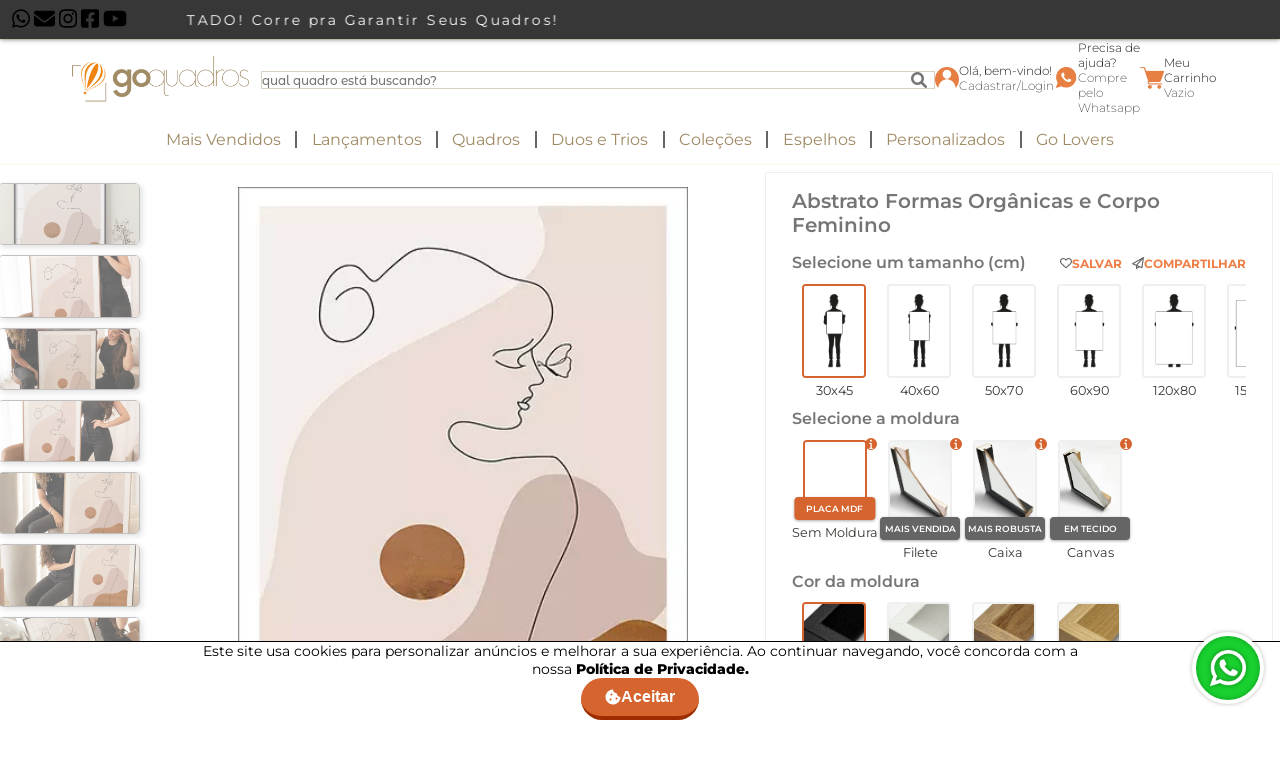

--- FILE ---
content_type: text/html; charset=UTF-8
request_url: https://www.goquadros.com.br/quadro-decorativo-abstrato-formas-organicas-e-corpo-feminino-3718
body_size: 169633
content:
<!doctype html>
<html lang='pt-BR'>
<head>
    <meta charset="UTF-8">
    <meta content="ie=edge" http-equiv="X-UA-Compatible">
    <meta name="viewport" content="width=device-width, initial-scale=1.0, maximum-scale=5.0, minimum-scale=1.0">

    
    <link rel="canonical" href="https://www.goquadros.com.br/quadro-decorativo-abstrato-formas-organicas-e-corpo-feminino-3718">

    <link rel="icon" type="image/x-icon" href="https://cdn.03.vuzi.com.br/img/art_site/base/favicon.webp">
    <!--<link rel="prefetch" href="#"> carregar css product-list, product-page, carrinho e checkout -->
    <link rel="prerender" href="https://www.goquadros.com.br/cart">
    <link rel="stylesheet" href="https://www.goquadros.com.br/themes/app/v3/assets/css/animations/fade.css">

    <link rel="preload" as="style" href="https://cdn.12.vuzi.com.br/goquadros/v3/assets/_src/glider.min.css"
          onload="this.rel='stylesheet'">
    <noscript>
        <link rel="stylesheet" type="text/css"
              href="https://cdn.12.vuzi.com.br/goquadros/v3/assets/_src/glider.min.css">
    </noscript>

    <link rel="preload" as="style"
          href="https://cdn.12.vuzi.com.br/goquadros/v3/assets/libs/fontawesome-6.1.1/css/ft.css">

    <link rel="stylesheet" href="https://cdn.12.vuzi.com.br/goquadros/v3/assets/libs/keen/style.css">
    <link rel="stylesheet" href="https://cdn.12.vuzi.com.br/goquadros/v3/assets/_src/swiper-bundle.min.css">

    
    <style>
        @font-face {
            font-family: 'Montserrat Alternates';
            src: url(https://cdn.03.vuzi.com.br/app/fonts/montserrat_alternates/MontserratAlternates-Medium.ttf) format('truetype');
            font-weight: 500;
            font-display: swap
        }

        @font-face {
            font-family: 'Now';
            src: url(https://cdn.03.vuzi.com.br/app/fonts/now/Now-Thin.otf) format('opentype');
            font-weight: 100;
            font-display: swap
        }

        @font-face {
            font-family: 'Now';
            src: url(https://cdn.03.vuzi.com.br/app/fonts/now/Now-Regular.otf) format('opentype');
            font-weight: 300;
            font-display: swap
        }

        @font-face {
            font-family: 'Montserrat';
            src: url(https://cdn.03.vuzi.com.br/app/fonts/montserrat/Montserrat-Thin.ttf);
            font-weight: 100;
            font-display: swap
        }

        @font-face {
            font-family: 'Montserrat';
            src: url(https://cdn.03.vuzi.com.br/app/fonts/montserrat/Montserrat-ExtraLight.ttf) format('truetype');
            font-weight: 200;
            font-display: swap
        }

        @font-face {
            font-family: 'Montserrat';
            src: url(https://cdn.03.vuzi.com.br/app/fonts/montserrat/Montserrat-Light.ttf) format('truetype');
            font-weight: 300;
            font-display: swap
        }

        @font-face {
            font-family: 'Montserrat';
            src: url(https://cdn.03.vuzi.com.br/app/fonts/montserrat/Montserrat-Regular.ttf);
            font-weight: 400;
            font-display: swap
        }

        @font-face {
            font-family: 'Montserrat';
            src: url(https://cdn.03.vuzi.com.br/app/fonts/montserrat/Montserrat-SemiBold.ttf) format('truetype');
            font-weight: 500;
            font-display: swap
        }

        @font-face {
            font-family: 'Montserrat';
            src: url(https://cdn.03.vuzi.com.br/app/fonts/montserrat/Montserrat-Bold.ttf) format('truetype');
            font-weight: 600;
            font-display: swap
        }

        @font-face {
            font-family: 'Montserrat';
            src: url(https://cdn.03.vuzi.com.br/app/fonts/montserrat/Montserrat-ExtraBold.ttf) format('truetype');
            font-weight: 700;
            font-display: swap
        }

        * {
            padding: 0;
            margin: 0;
            box-sizing: border-box
        }

        :root {
            --primary: #D6642F;
            --color-for-primary: #fff;
            --primaryHover: #b5582c;
            --secondary: #00a5a9;
            --ligth: #e4e4e4;
            --light: #e4e4e4;
            --ligh2: #dadada;
            --linkcolor: #494649;
            --whatsapp: #48c858;
            --instagram: #d436af;
            --facebook: #4867aa;
            --youtube: #fe0000;
            --pinterest: #c61e24;
            --success: #04856b;
            --succes-hover: #035d4c;
            --buy-color-hover: #50d551;
            --buy-color: #52c856;
            --buy-color-bottom: #4e9e55
        }

        body {
            font-family: 'Montserrat', 'Karla', sans-serif;
            font-weight: 400;
            margin: 0
        }

        p {
            margin: 0
        }

        footer {
            margin: 2rem 0 0 0
        }

        .institutional__section {
            background: #24201e;
            display: flex;
            justify-content: center;
            padding: 52px 0
        }

        .footer__logo-section {
            display: flex;
            align-items: center;
            flex-direction: column;
            gap: 12px
        }

        .footer__section-2 {
            width: 100%;
            background-color: #dadada;
            margin: 1rem 0 0 0;
            padding: 1rem 0
        }

        .footer__logo-written {
            font-size: 14px
        }

        .payment__type {
            width: 52px;
            height: 33px
        }

        .container-goquadros {
            padding: 0 1rem
        }

        .glider-dot.active {
            background: var(--primary) !important
        }

        .loading-container {
            position: fixed;
            width: 100%;
            height: 100%;
            background: #ffffffbf;
            z-index: 9000;;
            z-index: 9000;
            left: 0;
            top: 0;
            display: none;
            justify-content: center;
            align-items: center
        }

        .modal-container {
            width: 100vw;
            height: 100%;
            background: rgba(0, 0, 0, .5);
            position: fixed;
            top: 0;
            left: 0;
            z-index: 2000;
            display: none;
            justify-content: center;
            align-items: center
        }

        .modal-container.show {
            display: flex
        }

        .modal {
            position: relative;
            background: #fff;
            width: 50%;
            min-width: 226px;
            padding: 40px;
            border-radius: 10px
        }

        .modal.extra-small {
            width: 25%
        }

        .login-svg {
            animation-name: ballonfly;
            animation-duration: 1.5s;
            animation-timing-function: ease-in-out;
            animation-delay: 0s;
            animation-direction: alternate-reverse;
            animation-iteration-count: infinite
        }

        .show > .modal {
            animation: modal .3s
        }

        .show > .modal > .modal-header > .close-modal {
            animation: roll 1.5s
        }

        .close-modal {
            position: absolute;
            top: -20px;
            right: -20px;
            font-size: 1.2rem;
            width: 50px;
            height: 50px;
            border-radius: 50%;
            border: 4px solid #fff;
            background: var(--primary);
            color: #fff;
            cursor: pointer;
            box-shadow: 0 4px 4px 0 rgba(0, 0, 0, .3)
        }

        .close-modal:hover {
            background: var(--primaryHover)
        }

        .skeleton {
            animation: skeleton-loading 1s linear infinite alternate
        }

        .skeleton-text {
            width: 100%;
            border-radius: .25rem
        }

        .skeleton-text__header {
            height: 1.3rem
        }

        .skeleton-text__paragraph {
            height: .8rem
        }

        .skeleton-text {
            border-radius: .25rem
        }

        .container {
            margin: auto;
            padding: 0 1rem
        }

        .container-goquadros {
            margin: auto
        }

        .ml-2 {
            margin-left: .5rem
        }

        .link__menu {
            color: var(--linkcolor);
            text-decoration: none
        }

        .link__menu:hover {
            text-decoration: underline
        }

        .display-flex {
            display: flex
        }

        .margin__content-block {
            margin: 1.5rem 0
        }

        .w-100 {
            width: 100% !important
        }

        .pointer-events-none {
            pointer-events: none
        }

        .mt-0 {
            margin-top: 0
        }

        .form-group {
            display: flex;
            flex-direction: column;
            gap: 18px
        }

        .form-item {
            display: flex;
            flex-direction: column;
            flex-grow: 1;
            gap: 6px
        }

        .form-row {
            display: flex;
            gap: 18px 6px;
            flex-wrap: wrap
        }

        label.label-default {
            font-size: 18px
        }

        input.input-default {
            height: 46px;
            font-size: 16px;
            padding: 0 10px;
            border: 1px solid #494649;
            background: #7e7e7e1c;
            border-radius: 6px
        }

        .text-align-center {
            text-align: center
        }

        a.reset-pass {
            color: var(--linkcolor);
            text-decoration: none;
            margin-top: 1rem
        }

        .whats {
            position: fixed;
            bottom: 1rem;
            left: 1rem;
            z-index: 2
        }

        .cookie-width {
            position: fixed;
            bottom: 0;
            width: 100%;
            background: #fff;
            border-top: 1px solid #000;
            padding-block: 1rem;
            transition: .6s;
            z-index: 20;
        }

        .cookies-container {
            width: 70%;
            display: flex;
            align-items: center;
            margin: auto;
            font-size: 14px;
            gap: 10px
        }

        .cookie-width.down {
            transform: translateY(100%)
        }

        .cookies-container {
            flex-direction: column;
            text-align: center
        }

        .login-button {
            margin: 20px 0 12px 0
        }

        .back-login {
            margin: 20px 0 12px 0
        }

        .register-btn {
            margin: 20px 0 12px 0
        }

        .btn-go {
            padding: 10px 24px;
            background-color: var(--primary);
            color: #fff;
            text-decoration: none;
            border-radius: 24px;
            border: 0;
            border-bottom: 4px solid #9d2c00;
            font-size: 22px;
            font-weight: 800;
            display: flex;
            width: 100%;
            cursor: pointer;
            justify-content: center;
            align-items: center;
            gap: 12px
        }

        .login-svg {
            background-repeat: no-repeat;
            background-position: center;
            background-size: cover;
            width: 22px;
            height: 32px;
            display: block
        }

        .register-link {
            color: var(--linkcolor);
            cursor: pointer;
            text-decoration: none
        }

        [data-collapsable] {
            overflow: hidden;
            max-height: 9000px;
            transition: .6s
        }

        .collapsed--true {
            max-height: 0
        }

        .modal {
            min-width: 300px
        }

        .modal {
            min-width: 300px
        }

        .container {
            width: 540px
        }

        .container-goquadros {
            max-width: 576px
        }

        .container {
            width: 720px
        }

        .container-goquadros {
            max-width: 768px
        }

        .container {
            width: 960px
        }

        .container-goquadros {
            max-width: 992px
        }

        .search-bar {
            flex-direction: row
        }

        .format__retangular {
            width: 66px;
            height: 100px
        }

        .format__paisagem {
            width: 100px;
            height: 66px
        }

        .format__quadrado {
            width: 66px;
            height: 66px
        }

        .container-footer {
            max-width: 62%;
            margin: auto
        }

        .container {
            width: 1140px
        }

        .container-goquadros {
            max-width: 1200px
        }

        .mockup__best-seller {
            width: 200px;
            height: 224px
        }

        .img__mockup--best-seller {
            width: 200px;
            height: 224px
        }

        .img__frame--best-seller {
            width: 100px;
            height: 149px
        }

        .container-goquadros {
            max-width: 1400px
        }

        .background-primary {
            background-color: var(--primary)
        }

        .radius-1 {
            border-radius: .25rem
        }

        button {
            cursor: pointer;
            transition: .6s
        }

        .button-primary {
            background: var(--primary);
            color: #fff
        }

        .button-primary:hover {
            background: var(--primaryHover)
        }

        .PX_size-30 {
            font-size: 30px
        }

        .font-weight-400 {
            font-weight: 400
        }

        .display-center {
            display: flex;
            justify-content: center;
            align-items: center
        }

        .display-flex {
            display: flex
        }

        .align-items-center {
            align-items: center
        }

        .justify-content-center {
            justify-content: center
        }

        .justify-content-around {
            justify-content: space-around
        }

        .flex-column {
            flex-direction: column
        }

        .flex-wrap {
            flex-wrap: wrap
        }

        .flex-1 {
            flex: 1
        }

        .flex-2 {
            flex: 2
        }

        .flex-3 {
            flex: 3
        }

        .xl-align-items-center {
            align-items: center
        }

        .xl-flex-row {
            flex-direction: row
        }

        .xll-justify-content-between {
            justify-content: space-between
        }

        .xll-flex-row {
            flex-direction: row
        }

        .display-grid {
            display: grid
        }

        .template-columns-3 {
            grid-template-columns:1fr 1fr 1fr
        }

        .display-none {
            display: none
        }

        .display-block {
            display: block
        }

        .xll-display-block {
            display: block
        }

        .gap-4 {
            gap: 1rem
        }

        input {
            font-family: 'Montserrat'
        }

        input::placeholder {
            font-family: 'Montserrat'
        }

        input:focus-visible {
            outline: 0;
            border: 1px solid var(--primary);
            box-shadow: 0 0 2px 3px #dd9a7a66
        }

        .bg-icon-default {
            display: block;
            background-repeat: no-repeat;
            background-position: center;
            background-size: cover
        }

        a {
            text-decoration: none;
            color: #000
        }

        .ml-2 {
            margin-left: .5rem
        }

        .ml-3 {
            margin-left: .75rem
        }

        .mb-2 {
            margin-bottom: .5rem
        }

        .mb-4 {
            margin-bottom: 1rem
        }

        .p-1 {
            padding: .25rem
        }

        .p-4 {
            padding: 1rem
        }

        .pt-8 {
            padding-top: 2rem
        }

        .xl-pt-0 {
            padding-top: 0
        }

        .position-relative {
            position: relative
        }

        .left-0 {
            left: 0
        }

        .xll-position-absolute {
            position: absolute
        }

        .w-80 {
            width: 80%
        }

        .w-100 {
            width: 100%
        }

        .underline {
            text-decoration: underline
        }

        .color-white {
            color: #fff
        }

        .transition-6 {
            transition: .6s
        }

        .link__yellow {
            background-color: yellow
        }

        .link__beige {
            background-color: beige
        }

        .link__white {
            background-color: #fff;
            border: 1px solid #000
        }

        .link__gray {
            background-color: gray
        }

        .link__black {
            background-color: #000
        }

        .link__orange {
            background-color: orange
        }

        .link__brown {
            background-color: #702e2e
        }

        .link__red {
            background-color: red
        }

        .link__green {
            background-color: #12b712
        }

        .link__blue {
            background-color: dodgerblue
        }

        .link__purple {
            background-color: purple
        }

        .link__pink {
            background-color: pink
        }

        .link__gold {
            background: linear-gradient(0.25turn, #c5a80c, gold)
        }

        .link__rose {
            background: linear-gradient(0.25turn, #d99ba6, #fff6f8)
        }

        .link__multicolor {
            background: linear-gradient(0.15turn, #00e8ff, #00ad00, yellow, #b52a9d)
        }

        .container-goquadros {
            padding: 0 1rem;
            margin: auto
        }

        .container-goquadros {
            max-width: 576px
        }

        .container-goquadros {
            max-width: 768px
        }

        .container-goquadros {
            max-width: 992px
        }

        .container-goquadros {
            max-width: 1200px
        }

        .container-goquadros {
            max-width: 1400px
        }

        .template-append {
            min-height: 50px
        }

        .ph-item {
            background-color: #fff;
            direction: ltr;
            display: flex;
            flex-wrap: wrap;
            margin-bottom: 30px;
            overflow: hidden;
            position: relative;
            gap: 1rem
        }

        .ph-item, .ph-item *, .ph-item :after, .ph-item :before {
            box-sizing: border-box
        }

        .ph-item:before {
            -webkit-animation: ph-animation .8s linear infinite;
            animation: ph-animation .8s linear infinite;
            background: linear-gradient(90deg, hsla(0, 0%, 100%, 0) 46%, hsla(0, 0%, 100%, .35) 50%, hsla(0, 0%, 100%, 0) 54%) 50% 50%;
            bottom: 0;
            content: " ";
            left: 50%;
            margin-left: -250%;
            pointer-events: none;
            position: absolute;
            right: 0;
            top: 0;
            width: 500%;
            z-index: 1
        }

        .ph-item > * {
            display: flex;
            flex: 1 1 auto;
            flex-flow: column;
            margin-bottom: 15px
        }

        [class*=ph-col] {
            direction: ltr
        }

        .ph-avatar {
            background-color: #ced4da;
            border-radius: 50%;
            min-width: 60px;
            overflow: hidden;
            position: relative;
            width: 100%
        }

        .ph-avatar:before {
            content: " ";
            display: block;
            padding-top: 100%
        }

        .ph-picture {
            background-color: #ced4da;
            height: 120px;
            width: 100%
        }

        .buy {
            color: #fff;
            background: var(--buy-color);
            border: 0;
            border-bottom: 3px solid var(--buy-color-bottom);
            height: 54px;
            border-radius: 5px;
            text-transform: uppercase;
            letter-spacing: 1px;
            font-family: 'Montserrat';
            font-weight: 600;
            transition: .3s;
            font-size: 1rem;
            padding: 1rem
        }

        .buy:hover {
            background: var(--buy-color-hover)
        }

        .btn-rounded {
            padding: 10px 1rem;
            text-align: center;
            border-radius: 20px;
            font-weight: 500
        }

        .rb-default {
            background-color: var(--primary);
            color: var(--color-for-primary)
        }

        .rb-outline {
            color: var(--primary);
            background-color: var(--color-for-primary);
            border: 1px solid var(--primary)
        }

        .rb-whats {
            color: #fff;
            background-color: #49c237
        }

        @media (max-width: 630px) {
            .cookie-width {
                padding-block: 1rem 5rem;
            }
        }

        .cp-product-buy {
            width: 100%;
            margin-top: 10px;
        }

        button.error-icon {
            border-radius: 50%;
            padding: 12px 20px;
            border: 5px solid #ff8888;
            background: transparent;
            color: #ff8888;
            font-size: 2rem;
            margin-bottom: 1rem;
        }

        button.success-icon {
            border-radius: 50%;
            padding: 15px 20px;
            border: 5px solid #85d08e;
            background: transparent;
            color: #85d08e;
            font-size: 2rem;
            margin-bottom: 1rem;
        }

        /*region RatingTrustVox*/
        .star-container-rating-trustvox {
            position: relative;
            display: flex;
        }

        .star-rating-trustvox {
            color: #959595;
            cursor: pointer;
        }

        .star-rating-trustvox svg {
            width: 18px;
            height: auto;
        }

        .filled-layer {
            position: absolute;
            top: 0;
            left: 0;
            white-space: nowrap;
            overflow: hidden;
            z-index: 1;
            display: flex;
            transition: width .8s ease-in-out;
            width: 0;
        }

        .filled-layer .star-rating-trustvox {
            color: var(--primary);
        }

        @media screen and (max-width: 600px) {
            .star-rating-trustvox svg {
                width: 15px;
                height: auto;
            }
        }

        /*endregion RatingTrustVox*/
    </style>

    
    
    
    <!-- Global site tag (gtag.js) - Google Analytics -->
    <script async src="https://www.googletagmanager.com/gtag/js?id=UA-140336085-1"></script>
    <script async>
        window.dataLayer = window.dataLayer || [];

        function gtag(){
            window.dataLayer.push(arguments);
        }

        gtag('js', new Date());
        gtag('config', 'UA-140336085-1');
    </script>

    <!-- Google Tag Manager -->
    <script async>
        (function(w,d,s,l,i){w[l]=w[l]||[];w[l].push({'gtm.start':
                new Date().getTime(),event:'gtm.js'});var f=d.getElementsByTagName(s)[0],
            j=d.createElement(s),dl=l!='dataLayer'?'&l='+l:'';j.async=true;j.src=
            'https://www.googletagmanager.com/gtm.js?id='+i+dl;f.parentNode.insertBefore(j,f);
        })(window,document,'script','dataLayer','GTM-KQZZN79');
    </script>

    <!-- Facebook Pixel Code -->
    <script>
        !function(f,b,e,v,n,t,s)
        {if(f.fbq)return;n=f.fbq=function(){n.callMethod?
            n.callMethod.apply(n,arguments):n.queue.push(arguments)};
            if(!f._fbq)f._fbq=n;n.push=n;n.loaded=!0;n.version='2.0';
            n.queue=[];t=b.createElement(e);t.async=!0;
            t.src=v;s=b.getElementsByTagName(e)[0];
            s.parentNode.insertBefore(t,s)}(window, document,'script',
            'https://connect.facebook.net/en_US/fbevents.js');

        
        fbq('init', '2421309264582724');

        
        fbq('track', 'PageView');

            </script>

    <!-- Pinterest -->
    <script>
        !function(e){if(!window.pintrk){window.pintrk=function(){window.pintrk.queue.push(
            Array.prototype.slice.call(arguments))};var
            n=window.pintrk;n.queue=[],n.version="3.0";var
            t=document.createElement("script");t.async=!0,t.src=e;var
            r=document.getElementsByTagName("script")[0];r.parentNode.insertBefore(t,r)}}("https://s.pinimg.com/ct/core.js");
        pintrk('load', '2614306245574');
        pintrk('page');
    </script>

<script>
    !function (w, d, t) {
        w.TiktokAnalyticsObject=t;var ttq=w[t]=w[t]||[];ttq.methods=["page","track","identify","instances","debug","on","off","once","ready","alias","group","enableCookie","disableCookie"],ttq.setAndDefer=function(t,e){t[e]=function(){t.push([e].concat(Array.prototype.slice.call(arguments,0)))}};for(var i=0;i<ttq.methods.length;i++)ttq.setAndDefer(ttq,ttq.methods[i]);ttq.instance=function(t){for(var e=ttq._i[t]||[],n=0;n<ttq.methods.length;n++)ttq.setAndDefer(e,ttq.methods[n]);return e},ttq.load=function(e,n){var i="https://analytics.tiktok.com/i18n/pixel/events.js";ttq._i=ttq._i||{},ttq._i[e]=[],ttq._i[e]._u=i,ttq._t=ttq._t||{},ttq._t[e]=+new Date,ttq._o=ttq._o||{},ttq._o[e]=n||{};var o=document.createElement("script");o.type="text/javascript",o.async=!0,o.src=i+"?sdkid="+e+"&lib="+t;var a=document.getElementsByTagName("script")[0];a.parentNode.insertBefore(o,a)};

        ttq.load('CH42U53C77U3R61EFK8G');
        ttq.page();
    }(window, document, 'ttq');
</script>



    <!-- Start of CartStack API Script -->
    <script data-cfasync="false" async="true" id="cartstack" src="https://app.cartstack.com.br/activeAPI/load.js" type="text/javascript"></script>
    <!-- End of CartStack API Script -->

    <!-- Start of Conectiva.io -->
    <script data-cfasync="false" async="true" id="xengine" src="https://conectiva.io/XEngine/loader.js" type="text/javascript"></script>
    <!-- End of Conectiva.io -->

    <script async>
        (function(m, a, i, l, b, z, j, s) {
            m['MailbizIntegration'] = {
                id: b,
                ready: 0
            };
            z = a.createElement(i);
            j = a.getElementsByTagName(i)[0];
            z.async = 1;
            z.src = l;
            j.parentNode.insertBefore(z, j);
        })(window, document, 'script', 'https://d3eq1zq78ux3cv.cloudfront.net/static/scripts/integration.min.js', '6384cda2a8aebb115f828caa');
    </script>



    <!-- Google Tag Manager (noscript) -->
<noscript>
    <iframe src="https://www.googletagmanager.com/ns.html?id=GTM-KQZZN79" height="0" width="0" style="display:none;visibility:hidden"></iframe>
</noscript>
<!-- End Google Tag Manager (noscript) -->

    

<title>Quadro Decorativo Abstrato Formas Organicas E Corpo Feminino 3718</title>

<meta name="language" content="pt-BR"/>
<meta name="country" content="BRA"/>
<meta name="currency" content="R$"/>
<meta name="rating" content="General"/>
<meta name="author" content="Go Quadros">
<meta name="copyright" content="Go Quadros">
<meta name="revisit-after" content="1 Day"/>
<meta name="AUDIENCE" content="all"/>
<meta name="distribution" content="Global"/>
<meta name="language" content="portuguese, PT"/>
<meta name="title" content="Quadro Decorativo Abstrato Formas Organicas E Corpo Feminino 3718"/>
<meta name="subject" content="Quadro Decorativo Abstrato Formas Organicas E Corpo Feminino 3718 - Go Quadros - Galeria de Arte Criativa e Descolada. Artes Acessíveis para Transformação de Ambientes."/>
<meta name="description" content="Quadro Decorativo Abstrato Formas Organicas E Corpo Feminino 3718 - Go Quadros - Galeria de Arte Criativa e Descolada. Artes Acessíveis para Transformação de Ambientes."/>
<meta name="abstract" content="Quadro Decorativo Abstrato Formas Organicas E Corpo Feminino 3718 - Go Quadros - Galeria de Arte Criativa e Descolada. Artes Acessíveis para Transformação de Ambientes."/>
<meta name="comment" content="Quadro Decorativo Abstrato Formas Organicas E Corpo Feminino 3718 - Go Quadros - Galeria de Arte Criativa e Descolada. Artes Acessíveis para Transformação de Ambientes."/>
<meta name="keywords" content="quadros, quadros decorativos, quadros para decoração, decoração, decorativo, vintage, retrô, gourmet, Abstrato, geométrico, Infantil, Desenhos, Floral, Sala, Quarto, Quadro mosaico, Jogo de Quadros."/>
<meta name="robots" content="FOLLOW,INDEX,ALL"/>
<meta name="googlebot" content="INDEX, FOLLOW"/>
<meta name="google-site-verification" content="9vbrqO0iRj4wu6PIOuGTNYQMp5ADyeeX7Rkq2EnqDRs"/>
<meta property="og:title" content="Quadro Decorativo Abstrato Formas Organicas E Corpo Feminino 3718"/>
<meta property="og:description" content="Quadro Decorativo Abstrato Formas Organicas E Corpo Feminino 3718 - Go Quadros - Galeria de Arte Criativa e Descolada. Artes Acessíveis para Transformação de Ambientes."/>
<meta property="og:site_name" content="Quadro Decorativo Abstrato Formas Organicas E Corpo Feminino 3718"/>
<meta property="og:type" content="website"/>
<meta property="og:image" content="https://cdn.03.vuzi.com.br/img/art_site/base/LARANJA.png"/>
<meta property="og:image:secure_url" content="https://cdn.03.vuzi.com.br/img/art_site/base/LARANJA.png"/>
<style>
    /*region----------------block-separator*/
    .block-separator {
        display: flex;
        align-items: center;
        margin-block: 4rem 1rem;
    }

    .bs-icon {
        background-image: url("https://cdn.03.vuzi.com.br/img/art_site/home/221005/BALÃO_LINHA.webp");
        width: 50px;
        height: 50px;
    }

    .bs-title {
        font-weight: 400;
        padding-right: 1.4rem;
    }

    .bs-title .primary {
        color: var(--primary);
    }

    .bs-separator {
        border: 1px solid #dadada;
        flex: 1;
    }

    .span-link {
        padding: .5rem;
        font-size: 1.3rem;
    }

    .span-link a {
        color: var(--primary);
    }

    .span-link svg {
        padding-left: 5px;
    }

    @media (max-width: 576px) {
        .bs-title {
            padding-right: 1rem;
            font-size: 16px;
            max-width: min-content;
        }
    }

    /*endregion*/

    /*region----------------carousel-p*/
    .navigation-wrapper {
        position: relative;
    }

    .dots {
        display: flex;
        padding: 10px 0;
        justify-content: center;
    }

    .dotk {
        border: none;
        width: 30px;
        height: 1px;
        background: #c5c5c5;
        border-radius: 10px;
        margin: 0 5px;
        padding: 1px;
        cursor: pointer;
    }

    .dot:focus {
        outline: none;
    }

    .dot--active {
        background: var(--primary);
    }

    .arrow-left-carousel-p {
        display: none;
    }

    .arrow-right-carousel-p {
        display: none;
    }

    /*endregion*/

    /*region----------------fragment-carousel-feedbacks*/

    .container-carousel-feedbacks {
        position: relative;
        margin: 35px 0;
    }

    .parent-img-carousel {
        display: flex;
        align-items: center;
        height: 300px;
        justify-content: center;
    }

    .parent-img-carousel img {
        height: 100%;
    }

    @media (max-width: 700px) {
        .parent-img-carousel {
            height: 270px;
        }
    }

    /*endregion*/

    /*region----------------fragment-quem-somos*/
    .container-main-about {
        display: flex;
        justify-content: center;
        gap: 3rem;
    }

    .child-flex {
        width: 35%;
        font-size: 1.4rem;
        display: flex;
        flex-direction: column;
        gap: 1.5rem;
    }

    .child-flex img {
        width: 100%;
    }

    .child-flex:nth-child(2) img {
        width: 75%;
    }

    .button-span {
        padding: 8px;
        background: transparent;
        box-shadow: 0 1px 2px 0 #0000004f;
        font-weight: 900;
        font-size: 1.4rem;
        color: #5f5f5f;
        margin-top: 20px;
        width: 60%;
        border-radius: 70px;
        display: flex;
        align-items: center;
        justify-content: space-evenly;
    }

    .button-span svg {
        color: var(--primary);
    }

    /*region-----Utilities*/
    .primary {
        color: var(--primary);
    }

    .span-gray {
        color: #585858;
    }

    /*endregion*/

    /*region----------max-width*/
    @media (max-width: 1200px) {
        .child-flex {
            width: 45%;
            font-size: 1.2rem;
            justify-content: center;
        }

        .button-span {
            width: 85%;
        }
    }

    @media (max-width: 770px) {
        .container-main-about {
            gap: 1rem;
            flex-direction: column-reverse;
        }

        .child-flex {
            width: auto;
            text-align: center;
        }

        .child-flex img {
            width: 85%;
            margin: auto;
        }

        .button-span {
            margin: 20px auto;
            min-width: 220px;
        }
    }

    /* endregion */

    /*endregion*/

    /*region----------------fragment-info-icons*/
    .container-info-tech {
        display: flex;
        margin: 50px 0;
    }

    .container-icons {
        display: flex;
        align-items: center;
        justify-content: space-around;
    }

    span.icon-info-span {
        text-align: center;
        display: flex;
        flex-direction: column;
        align-items: center;
        gap: 5px;
        height: 190px;
        max-width: 20%;
        min-width: 140px;
    }

    img.icon-info {
        height: 5rem;
    }

    p.icon-info-text {
        color: #5c5c5c;
        text-align: center;
    }

    span.text-strong,
    h3.text-title {
        font-weight: 700;
        color: #5c5c5c;
    }

    h3.text-title {
        font-size: 1rem;
    }

    div.img-info-span {
        max-width: 430px;
        margin: auto;
    }

    .content-info {
        display: flex;
        flex-direction: column;
        gap: 15px;
    }

    .paragraph-end {
        color: #5c5c5c;
        text-align: center;
    }

    .paragraph-end img {
        height: 35px;
    }

    @media (max-width: 1200px) {
        .container-info-tech {
            flex-direction: column;
        }

        span.icon-info-span {
            min-width: 140px;

        }
    }

    @media (max-width: 820px) {
        .content-info {
            gap: 30px;
        }

        .container-icons {
            flex-wrap: wrap;
        }

        span.icon-info-span {
            justify-content: center;
            height: 210px;
        }
    }

    /*endregion*/

    /*region----------------fragment-info-guarantee*/
    .container-guarantee {
        display: flex;
        margin: auto;
        gap: 1rem;
    }

    .cont-separator {
        display: flex;
        flex-direction: column;
        gap: 2.2rem;
        width: 50%;
    }

    .cont-child {
        color: #606060;
        display: flex;
        min-height: 250px;
        gap: 10px;
    }

    .cont-child img {
        box-shadow: 0 2px 1px 0 #00000030;
        max-width: 297px;
    }

    .cont-separator:nth-child(2) .cont-child:nth-child(1) img {
        max-height: 297px;
        max-width: none;
    }

    .cont-child h3 {
        font-size: 2.3em;
        margin-bottom: 5px;
    }

    .cont-child-text {
        text-align: center;
        margin: auto;
    }

    .cont-child-text:not(:has(h3)) {
        margin: 0;
    }

    @media (max-width: 1440px) {
        .cont-separator:nth-child(2) .cont-child:nth-child(1) {
            flex-direction: column;
            align-items: center;
        }
    }

    @media (max-width: 1000px) {
        .cont-child {
            flex-direction: column;
            align-items: center;
            font-size: 14px;
        }

        .cont-child img {
            width: 90%;
        }
    }

    @media (max-width: 550px) {
        .container-guarantee {
            flex-direction: column;
            gap: 2rem;
        }

        .cont-separator {
            width: 80%;
            margin: auto;
            gap: 10px;
        }

        .cont-separator:nth-child(1) {
            flex-direction: column-reverse;
        }

        .cont-child img {
            width: 65%;
        }

        .cont-separator:nth-child(2) .cont-child:nth-child(1) img {
            width: 92%;
        }

        .cont-separator:nth-child(2) .cont-child:nth-child(2) {
            flex-direction: column-reverse;
        }
    }

    /*endregion*/

    /*region----------------fragment-carousel-g*/
    .paragraph-start {
        text-align: center;
        margin: 20px;
    }

    .arrow-left-carousel-g {
        left: -45px;
        background-image: url("data:image/svg+xml, %3Csvg xmlns='http://www.w3.org/2000/svg' viewBox='0 0 24 24' %3E%3Cpath d='M16.67 0l2.83 2.829-9.339 9.175 9.339 9.167-2.83 2.829-12.17-11.996z' %3E%3C/path%3E%3C/svg%3E");
        display: none;
    }

    .arrow-right-carousel-g {
        left: auto;
        right: -45px;
        display: none;
        background-image: url("data:image/svg+xml, %3Csvg xmlns='http://www.w3.org/2000/svg'  viewBox='0 0 24 24' %3E%3Cpath d='M5 3l3.057-3 11.943 12-11.943 12-3.057-3 9-9z'%3E%3C/path%3E%3C/svg%3E");
    }

    @media (max-width: 1000px) {
        .arrow-left-carousel-g {
            display: none;
        }

        .arrow-right-carousel-g {
            display: none;
        }
    }

    /*endregion*/

    /*region----------------fragment-carousel-common-questions*/
    /*region----------card*/
    .dot-common {
        border: none;
        width: 30px;
        height: 1px;
        background: #c5c5c5;
        border-radius: 10px;
        margin: 0 5px;
        padding: 1px;
        cursor: pointer;
    }

    .parent-card {
        height: 350px;
        display: flex;
        align-self: center;
    }

    .card {
        display: flex;
        flex-direction: column;
        gap: 15px;
        background: white;
        box-shadow: 1px 3px 4px 1px #00000030;
        padding: 10px 26px;
        transition: .1s;
        top: 0;
        margin: auto;
        width: 95%;
        height: 95%;
    }

    .card h3 {
        font-weight: 200;
        color: #d7642e;
        font-size: 24px;
    }

    .card h4 {
        font-style: italic;
        font-weight: 600;
    }

    .card p {
        font-size: 14px;
        margin-left: 25px;
    }

    .container-carousel-common-questions {
        position: relative;
    }

    /*endregion*/

    /*region----------media*/
    @media (max-width: 730px) {
        .card {
            padding: 10px 26px 20px 26px;
        }

        .card p {
            margin: 0;
        }
    }

    /*endregion*/

    /*endregion*/
</style>

<style>
    footer {
        margin: 0;
    }

    .text-subtitle-1 {
        text-align: center;
        margin-block: 50px;
        font-size: 2.4rem;
        font-weight: 500;
    }

    .span-whatsapp a {
        display: flex;
        justify-content: center;
        align-items: center;
        padding: 15px 20px;
        font-size: 1rem;
        background: var(--primary);
        color: white;
        border-radius: 10px;
    }

    .span-whatsapp svg {
        margin-left: 10px;
        font-size: 1.2rem;
    }

    .block-table-comparative {
        margin: 20px auto;
        width: 70%;
    }

    .container-goquadros.product-page-container {
        padding: 0 .5rem;
    }

    @media (max-width: 1000px) {
        .block-table-comparative {
            width: 100%;
        }
    }

    @media (min-width: 800px) {
        .container-divide .flex-1 {
            padding-inline: 2rem;
        }

        .container-divide .flex-1::after {
            content: "";
            width: 1px;
            height: 50%;
            position: absolute;
            right: 0;
            top: 50%;
            transform: translateY(-50%);
            background-color: #efefef;
        }

        .container-divide .flex-1:last-child::after {
            display: none;
        }
    }

    @media (max-width: 800px) {
        .container-divide {
            flex-direction: column;
            width: 95%;
            margin-top: 2.5rem;
        }

        .container-divide .flex-1.carousel {
            max-width: 100%;
            padding-block: 1.2rem;
        }

        .container-divide:where(.two) .flex-1:first-child::after {
            content: "";
            height: 1px;
            width: 90%;
            position: absolute;
            bottom: 0;
            left: 50%;
            transform: translateX(-50%);
            background-color: #efefef;
        }

        .block-img-50 img {
            display: none;
        }
    }

    @media (max-width: 600px) {
        .block-table-comparative {
            margin: 20px auto;
            width: 90%;
        }
    }

    @media (max-width: 550px) {
        .text-subtitle-1 {
            font-size: 1.8rem;
        }
    }

    @media (max-width: 550px) {
        .text-subtitle-1 {
            font-size: 1.8rem;
        }
    }

    @media (max-width: 420px) {
        .text-subtitle-1 {
            font-size: 1.5rem;
        }
    }
</style>

<style>

    .belt-title{
        width: 444px;
        height: 2.0rem;
        background-color: #656565;
        /*background-color: #E57948;*/
        display: flex;
        justify-content: flex-end;
        align-items: flex-end;
        padding-right: 0.15rem;
        font-weight: 700;
        color: white;
        border-top-right-radius: 0.75rem;
    }

    @media (max-width: 1200px) {
        .belt-title{
            width: 5.0rem;
        }
    }

    @media (max-width: 360px) {
        .belt-title{
            width: 2.0rem;
        }
    }

    .productpage-title{
        font-weight: 500;
        font-style: italic;
        font-family: Montserrat;
        color: #9f8a64;
        margin-left: 5.0rem;
        width: fit-content;
        font-size: 1.05rem;
    }

    @media (max-width: 720px) {
        .productpage-title{
            margin-left: 1.0rem;
            font-size: 1.0rem;
        }
    }
</style>


</head>
<body style="position: relative;">

<script>

    //Mailbiz
    (function (m, a) {
        if (!m[a]) {
        m[a] = function () { ;(m[a].q = m[a].q || []).push(arguments) }
        m[a].q = m[a].q || []
        }
    })(window, 'mb_track');

</script>

<script src="https://cdn.12.vuzi.com.br/goquadros/v3/assets/_src/glider.min.js"></script>
<script src="https://cdn.12.vuzi.com.br/goquadros/v3/assets/libs/keen/index.js"></script>
<script src="https://cdn.12.vuzi.com.br/goquadros/v3/assets/_src/swiper-bundle.min.js"></script>
<script>
    const HOST_URL = "https://www.goquadros.com.br";
    const ASSESTS_URL = HOST_URL + "/assets/";
    var loading = null

    serialize = function (obj) {
        var str = [];
        for (var p in obj)
            if (obj.hasOwnProperty(p)) {
                str.push(encodeURIComponent(p) + "=" + encodeURIComponent(obj[p]));
            }
        return str.join("&");
    }

    const modal = {
        buttonsClose: document.querySelectorAll(".close-modal"),
        modalsContainers: document.querySelectorAll(".modal-container"),
        initModalButtons() {
            modal.buttonsClose.forEach(btn => {
                btn.addEventListener("click", e => {
                    if (e.target.dataset.modal)

                        modal.hideModal(e.target.dataset.modal);
                });
            });

            document.querySelectorAll(".close-alert").forEach(btn => {
                btn.addEventListener("click", e => {
                    if (e.target.dataset.modal)
                        modal.hideModal(e.target.dataset.modal);
                });
            });

            /* modal.modalsContainers.forEach(btn => {
                 btn.addEventListener("click", e => {
                     modal.hideModal(e.target.id);
                 });
             });*/
        },
        showModal(id) {
            document.querySelector(`#${id}`).classList.add("show");
        },
        hideModal(id) {
            if (id == "") {
                return;
            }
            document.querySelector(`#${id}`).classList.remove("show");
        },
        toggleModal(id) {
            document.querySelector(`#${id}`).classList.toggle("show");
        },
        showAlert(type, title, subtitle, _callback) {
            switch (type) {
                case 'error':
                    //console.log('error', title, subtitle);
                    if (title != '' && title != null) {
                        document.querySelector(".alert-title.error").textContent = title;
                    }
                    if (subtitle != '' && subtitle != null) {
                        document.querySelector(".alert-subtitle.error").textContent = subtitle;
                    }
                    modal.showModal('alert-error');
                    if (_callback) {
                        document.querySelector(".close-alert.error").addEventListener("click", e => {
                            _callback()
                        });
                    }
                    break;
                case 'success':
                    document.querySelector(".alert-title.success").textContent = title;
                    document.querySelector(".alert-subtitle.success").textContent = subtitle;
                    modal.showModal('alert-success');
                    if (_callback) {
                        document.querySelector(".close-alert.success").addEventListener("click", e => {
                            _callback()
                        });
                    }
                    break;
                case 'alert':
                    break;
            }
        }
    }

    modal.initModalButtons();

    /* glider */
    function sliderAuto(slider, miliseconds) {
        const slidesCount = slider.track.childElementCount;
        let slideTimeout = null;
        let nextIndex = 1;

        function slide() {
            slideTimeout = setTimeout(
                function () {
                    if (nextIndex >= slidesCount) {
                        nextIndex = 0;
                    }
                    slider.scrollItem(nextIndex++);
                },
                miliseconds
            );
        }

        slider.ele.addEventListener('glider-animated', function () {
            window.clearInterval(slideTimeout);
            slide();
        });

        slide();
    }

    function loadComponent(append_id, template_id) {
        if (!append_id || !template_id) {
            return;
        }

        const $append = document.querySelector(`#${append_id}`);
        const $template = document.querySelector(`#${template_id}`);

        if (!$append || !$template) {
            return;
        }

        const templateContent = $template.content.cloneNode(true);
        $append.innerHTML = "";
        $append.append(templateContent);
    }

    function logout() {

        console.log('sair')
        fetch(`${HOST_URL}/account/logout`, {
            method: "POST",
            headers: {
                'Content-type': 'application/x-www-form-urlencoded'
            }
        }).then(response => {
            response.text().then(result => {
                //const res = JSON.parse(result);
                window.location = HOST_URL;

            })
        }).catch(function (error) {
            console.warn('Something went wrong.', error);
        });
    }
</script>
<script>
    /*function getProductReviews(HOST_URL, product_id) {
        return fetch(HOST_URL + '/trustvox/product/reviews', {
            method: 'POST',
            body: serialize({
                id: product_id,
            }),
            headers: {
                'Content-type': 'application/x-www-form-urlencoded'
            }
        })
            .then(response => response.text())
            .then(result => {
                if (result) {
                    const res = JSON.parse(result);

                    const items = res?.data?.items.filter(item => item.rate > 2);

                    const totalRate = items?.reduce((acc, opinion) => acc + opinion.rate, 0);
                    const average_rate = totalRate / items?.length;
                    const averageRate = Math.floor(average_rate * 10) / 10;

                    const totalReviews = items?.length;

                    return {averageRate, totalReviews, items};
                }
            })
            .catch(error => {
                console.log('error', error);
                return {error};
            });
    }

    function starsTrustvoxComponent(rating, svgWidth = 18, dataRating) { // Adicionado parâmetro dataRating
        const numericRating = parseFloat(rating);
        if (isNaN(numericRating)) {
            // console.error("Rating is not a number", rating);
            return ""; // Retorna uma string vazia ou algum outro valor padrão
        }

        let fullStarsWidth = Math.floor(numericRating) * svgWidth;
        let partialStarWidth = (numericRating % 1) * svgWidth;
        let totalWidth = fullStarsWidth + partialStarWidth;

        const starHTML = `
            <span class="star-rating-trustvox" data-value="1">
                <i class="fa-solid fa-star"></i>
            </span>
            `;

                return `
            <div class="star-container-rating-trustvox" data-rating="${dataRating}">
                ${starHTML.repeat(5)}
                <div class="filled-layer" style="width: ${totalWidth}px;">
                    ${starHTML.repeat(5)}
                </div>
            </div>
        `;
    }

    function adjustStarSize() {
        const screenWidth = window.innerWidth;
        let svgWidth = screenWidth <= 600 ? 15 : 18;

        document.querySelectorAll('.star-container-rating-trustvox').forEach(container => {
            const rating = parseFloat(container.getAttribute('data-rating'));
            container.innerHTML = starsTrustvoxComponent(rating, svgWidth);
        });
    }

    adjustStarSize();
    window.addEventListener('resize', adjustStarSize);*/

</script>


<style>
    /*INFO BAR*/
    .info-bar {
        display: flex;
        justify-content: center;
        align-items: center;
        padding: 5px 10px;
        background-color: #373737;
        box-shadow: 0px 0px 5px #0009;
    }

    @media (max-width: 450px) {
        .info-bar {
            padding: 5px 5px;
        }
    }

    /*region----------Horizontal list*/

    /*region----------general*/

    .horizontal-list {
        display: flex;
        list-style: none;
    }

    .container-horizontal-carousel {
        width: 80%;
        display: flex;
        justify-content: center;
    }

    .horizontal-list.keen-slider {
        width: 100%;
    }

    .keen-slider__slide {
        gap: 1.5rem;
    }

    @media (max-width: 800px) {
        .horizontal-item.social-media {
            display: none;
        }

        .horizontal-list.keen-slider {
            width: 100%;
        }

        .container-horizontal-carousel {
            width: 100%;
        }
    }

    /*endregion*/

    /*Estilos de lista*/

    /*region----------sty border*/

    ul.sty-list-border li.horizontal-item {
        border-right: 1px solid #000;
        padding: 0 0.75rem;
    }

    ul.sty-list-border li.horizontal-item:nth-last-child(1) {
        border: 0;
    }

    /*endregion*/

    /*region----------sty border*/

    ul.sty-list-border-light li.horizontal-item {
        border-right: 3px solid #dadada;
        padding: 0 0.75rem;
    }

    ul.sty-list-border-light li.horizontal-item:nth-last-child(1) {
        border: 0;
    }

    /*endregion*/

    /*region----------sty dot*/

    .sty-list-dot {

    }

    /*endregion*/

    /*Estilos de item*/

    /*region---------sty icon and text*/

    .sty-item-icon_text {
        display: flex;
        /*font-weight: 500;*/
        font-weight: 400;
        font-weight: 300;
        gap: 5px;
        font-size: 14px;
        font-size: 12px;
        justify-content: center;
        color: #fff;
    }
    
    .sty-item-icon_text span {
        font-weight: 200 !important;
    }

    .horizontal-item:has(svg) {
        display: flex;
        gap: 7px;
    }

    .horizontal-item:has(svg):not(.links-footer-brands) a {
        color: #fff;
    }

    .horizontal-item:not(.links-footer-brands) svg {
        height: 1.3rem;
    }

    @media (max-width: 450px) {
        .sty-item-icon_text {
            font-size: 12px;
        }

        .horizontal-item:has(svg):not(.links-footer-brands){
            gap: 4px;
        }

        .keen-slider__slide {
            gap: 1rem;
        }

        .horizontal-item:not(.links-footer-brands) svg {
            height: 1.1rem;
        }
    }

    /*endregion*/

    @media (min-width: 1200px) {
        ul.sty-list-border li.horizontal-item {
            padding: 0 1.75rem;
        }
    }

    /*endregion*/

    /*region----------menu*/

    .menu {
        border-bottom: 1px solid #fff0d366;
        display: flex;
        justify-content: center;
        background-color: #fff0d300;
    }

    .menu-item {
        display: flex;
        padding: .15rem 0;
    }

    .menu-button a.menu-button-link {
        /*font-family: 'Montserrat Alternates', 'Montserrat', sans-serif;*/
        height: 100%;
        padding: 0.25rem;
        cursor: pointer;
        display: block;
        /*color: #24201e;*/
        color: #9f8a64;
        position: relative;
        font-weight: 400;
        /*text-transform: uppercase;*/
        font-size: 16px;
        border-bottom: solid 1px #37373700;
        transition: all 0.15s linear;
    }

    .menu-button {
        transition: background-color 0.3s;
        display: block;
    }

    .menu-button:hover {
        /*background: #fff9e1;*/
        /*background: #a08b63;*/
        color: #9f8a64;
    }

    .menu-button:hover a.menu-button-link {
        color: #9f8a64;
        border-bottom: solid 1px #373737;
    }

    .menu-button:hover a.menu-button-link:before {
        visibility: visible;
    }

    .menu-button.active {
        background: var(--primary);
        /* font-weight: 500; */
    }

    .menu-button.active a.menu-button-link {
        color: #fff;
        /* font-weight: 500; */
    }

    .separator {
        width: 2px;
        display: flex;
        align-items: center;
        margin: 0 .15rem;
    }

    .separator::before {
        content: '';
        width: 100%;
        height: 17px;
        /*background: #dadada;*/
        background: #656565;
    }

    /*mais vendidos*/
    .section__menu-best-seller {
        display: flex;
        justify-content: space-around;
    }

    .mockup__best-seller {
        width: 172px;
        height: 192px;
        position: relative;
    }

    .img__mockup--best-seller {
        width: 172px;
        height: 192px;
        border-radius: 5px;
        /*box-shadow: 4px 5px 3px #9d9d9d69;*/
    }

    .seal {
        display: flex;
        flex-direction: column;
        text-align: center;
        width: 26px;
        background-color: var(--primary);
        color: #fff;
        font-size: 10px;
        font-weight: 800;
        padding: 6px 3px;
        position: absolute;
        top: 0;
        right: 0;
        border-radius: 0px 5px;
    }

    .seal-top-position {
        font-size: 16px;
    }

    .img__frame--best-seller {
        position: absolute;
        z-index: 1;
        left: 0;
        right: 0;
        top: 0;
        border: 0;
        margin: 1rem auto;
        width: 86px;
        height: 128px;
        border: 3px solid black;
        box-shadow: 3px 2px 4px #00000085;
    }

    .color {
        width: 30px;
        height: 30px;
        display: block;
        border-radius: 50%;
        justify-self: center;
    }

    .grid-color {
        display: grid;
        grid-template-columns: 35px 35px 35px;
        row-gap: 5px;
        column-gap: 25px;
        padding: 1rem 4rem;
    }

    .format__retangular {
        width: 80px;
        height: 110px;
        background: #dadada;
        border: 1px solid #000;
    }

    .format__paisagem {
        width: 110px;
        height: 80px;
        background: #dadada;
        border: 1px solid #000;
    }

    .format__quadrado {
        width: 80px;
        height: 80px;
        background: #dadada;
        border: 1px solid #000;
    }

    .format {
        display: block;
    }

    @media (min-width: 768px)  {

    }

    @media (min-width: 920px)  {
        
        .search-bar{
            padding-block: 0.4rem;
        }

        .search-bar.desktop {
            padding-block: 0.4rem;
        }

        .menu {
            font-size: 10px;
            /*display: flex;*/
        }

        .menu {
            font-size: 11px;
        }

        .menu-button a.menu-button-link {
            padding: 0.75rem;
        }
    }

    @media (min-width: 1200px)  {
        .menu {
            font-size: 12px;
        }
    }

    @media (min-width: 1400px)  {
        .menu {
            font-size: 16px;
        }
    }

    /*endregion*/

    /*region----------tools*/

    [data-tool="tooltip"] {
        position: relative;
        display: inline-block;
    }

    .tooltip {
        visibility: hidden;
        width: 120px;
        background-color: black;
        color: #fff;
        border-radius: 6px;
        position: absolute;
        z-index: 20;
    }

    .tooltip .container-goquadros {
        max-width: 1500px;
    }

    [data-tool="tooltip"]:hover .tooltip {
        visibility: visible;
    }

    /*styles tooltip*/
    .sty-tooltip-menu {
        position: inherit;
    }

    .sty-tooltip-menu .tooltip {
        visibility: visible;
        color: #000;
        background: #fff;
        box-shadow: 0px 0px 3px #0000004F;
        width: 100%;
        left: 0;
        max-height: 0;
        overflow: hidden;
        margin-top: .18rem;
        transition: .1s;
    }

    .sty-tooltip-menu:hover .tooltip {
        max-height: 500px;
        padding: 20px 0;
    }

    /*endregion*/

    /*#region ------------------------------------------------------------------------------------------------ collection */

    .collection-menu-container {
        display: flex;
        gap: 8px;
    }

    .collection-image-container {
        flex: 1 1 40%;
        display: flex;
        color: black;
        text-decoration: none;
        border-radius: 10px;
        transition: .3s;
    }

    .collection-nav-container {
        flex: 1 1 60%;
    }

    .collection-menu-image-container {
        flex: 1;
        transition: .3s;
    }

    img.collection-menu-image {
        width: 100%;
        height: 100%;
        border-radius: 0.5rem;
    }

    .text-menu-collection-image {
        flex: 1;
    }

    p.collection-image-title {
        width: 84%;
        margin: 10px auto;
        font-weight: 500;
        transition: .3s;
        font-family: "Montserrat Alternates", "Montserrat", "Karla", sans-serif;
        font-size: 1.6rem;
    }

    p.collection-image-description {
        width: 84%;
        font-size: .9rem;
        margin: auto;
        font-family: "Montserrat Alternates", "Montserrat", "Karla", sans-serif;
    }

    ul.collection-list {
        list-style: none;
        display: grid;
        grid-template-columns: 1fr 1fr;
        /*max-height: 215px;*/
        /*grid-auto-rows: 21%;
        grid-row-gap: 2%;*/
        margin-top: 10px;
        max-height: 100%;
    }

    a.container-inner-item-collection {
        display: flex;
        height: 100%;
        gap: 10px;
        text-decoration: none;
        color: #000;
        transition: .3s;
        align-items: center;
    }

    a.container-inner-item-collection:hover {
        color: var(--primary);
    }

    a.container-inner-item-collection:hover > .container-item-image{
        opacity: .7;
    }

    .container-item-image {
        transition: .3s;
    }

    img.collection-item-image {
        height: 100%;
        /*width: 55px;*/
        border: 1px solid #dadada30;
        border-radius: 0.5rem;
    }

    p.collection-title {
        font-weight: 500;
        font-family: "Montserrat Alternates", "Montserrat", "Karla", sans-serif;
    }

    p.collection-subtitle {
        font-size: 11px;
    }

    .collection-image-container:hover {
        background: #f1f1f1;
    }

    .collection-image-container:hover > .collection-menu-image-container {
        opacity: .7;
    }

    .collection-image-container:hover > .text-menu-collection-image >  .collection-image-title{
        color: var(--primary);
    }

    /*#endregion */

    .hover-underline:hover {
        text-decoration: underline;
    }

    .submenu {
        padding-left: 1rem;
    }

    .center-menu {
        margin: 0 3rem;
        border-inline: 1px solid #dadaff;
    }

    .format-mosaic {
        display: flex;
        gap: 10px;
        margin-bottom: 10px;
    }

    .format-mosaic:hover .format.mosaic {
        box-shadow: 5px 5px 3px #dddaff;
    }

    .format:hover {
        box-shadow: 5px 5px 3px #dddaff;
    }

    .format__retangular.format.mosaic {
        width: 45px;
        height: 60px;
    }

    .menu__options--section {
        display: flex;
        gap: 10px;
    }

    .option__pta {
        width: 33.33%;
    }

    .option__pta:nth-child(2) {
        border-inline: 1px solid var(--ligth);
    }

    .option__pta-link {
        display: flex;
        flex-direction: column;
        align-items: center;
    }

    .option__pta-img {
        height: 200px;
        width: 200px;
    }

    .link__menu {
        color: var(--linkcolor);
        text-decoration: none;
    }

    .link__menu:hover {
        text-decoration: underline;
    }

    .option__pta-link {
        display: flex;
        flex-direction: column;
        align-items: center;
    }

    .option__pta-img {
        height: 200px;
        width: 200px;
    }

    .button-invisible {
        font-size: 30px;
        border: 0;
        background: transparent;
    }

    .menu__responsive {
        width: 100vw;
        height: 100%;
        position: fixed;
        top: 0;
        overflow: scroll;
        transition: .6s;
        transform: translate(-100%);
        background-color: #fff;
        z-index: 20;
    }

    a.menu__format--jogo-link {
        display: flex;
        gap: 5px;
        flex-direction: column;
        align-items: center;
    }

    .menu__responsive.show {
        transform: translate(0%);
    }

    .menu__responsive-header {
        padding: 8px 15px;
        background-color: var(--primary);
        display: flex;
        justify-content: end;
    }

    .menu__responsive-header.two__buttons {
        justify-content: space-between;
    }

    .menu__responsive-button--header {
        border-radius: 12px;
        border: 1px solid #fff;
        padding: 4px 10px;
        background-color: transparent;
        color: #fff;
        font-weight: 800;
        font-style: italic;
        font-size: 14px;
    }

    .menu__responsive-button--header:active {
        background-color: #fff;
        color: var(--primary);
    }

    .menu__responsive-list {
        list-style: none;
        padding-left: 0;
        margin: 0;
    }

    .menu__responsive-item:active {
        background-image: var(--ligh2);
    }

    .menu__responsive-item {
        padding: 14px 14px;
        border-bottom: 1px solid #dadada;
    }

    .menu__responsive-link {
        display: flex;
        color: black;
        text-decoration: none;
    }

    .link-item-1 {
        display: flex;
        align-items: center;
        gap: 22px;
        width: 95%;
    }

    .link-item-2 {
        width: 5%;
        display: flex;
        align-items: center;
        justify-content: end;
    }

    .svg{
        background-repeat: no-repeat;
        background-position: center;
        background-size: contain;
        width: 50px;
        height: 50px;
        display: block;
    }

    .menu__collections {
        background-image: url("https://s3-goquadros.s3.amazonaws.com/img/art_site/base/menu/colecoes_icon.webp");
    }

    .menu__mais-vendidos {
        background-image: url("https://s3-goquadros.s3.amazonaws.com/img/art_site/base/menu/destaques.svg");
    }

    .menu__lancamentos {
        background-image: url("https://s3-goquadros.s3.amazonaws.com/img/art_site/base/menu/lancamento_icon.webp");
    }

    .menu__quadros {
        background-image: url("https://s3-goquadros.s3.amazonaws.com/img/art_site/base/menu/quadro_icon.webp");
    }

    .menu__release {
        background-image: url("https://s3-goquadros.s3.amazonaws.com/img/art_site/base/menu/lancamento_icon.webp");
    }

    .menu__mosaicos {
        background-image: url("https://s3-goquadros.s3.amazonaws.com/img/art_site/base/menu/mosaicos_icon.webp");
    }

    .menu__composicoes {
        background-image: url("https://s3-goquadros.s3.amazonaws.com/img/art_site/base/menu/ambientes.svg");
    }

    .menu__papel-de-parede {
        background-image: url("https://s3-goquadros.s3.amazonaws.com/img/art_site/base/menu/papel_parede_icon.webp");
    }

    .menu__molduras {
        background-image: url("https://s3-goquadros.s3.amazonaws.com/img/art_site/base/menu/molduras_icon.webp");
    }

    .menu__porta-tampinhas {
        background-image: url("https://s3-goquadros.s3.amazonaws.com/img/art_site/base/menu/tampinha_icon.webp");
    }

    .menu__porta-rolhas {
        background-image: url("https://s3-goquadros.s3.amazonaws.com/img/art_site/base/menu/rolha_icon.webp");
    }

    .menu__golovers {
        background-image: url("https://s3-goquadros.s3.amazonaws.com/img/art_site/base/menu/golovers.svg");
    }

    .svg__mobile {
        width: 33px;
        height: 33px;
        display: block;
        background-repeat: no-repeat;
        background-position: center;
        background-size: contain;
    }

    .item--inner {
        transform: translateX(-100%);
        transition: 0s;
        display: none;
    }

    .item--inner.show {
        transform: translateX(0%);
        transition: .6s;
        display: block;
    }

    .menu__responsive__link {
        color: #fff0d3;
        display: flex;
        align-items: center;
    }

    .menu__responsive__link--back {
        display: none;
    }

    .menu__responsive__link--back.show {
        display: block;
    }

    .image__frame--menu-responsive {
        width: 50px;
        height: 75px;
        border: 2px solid #000;
    }

    .submenu__collapsable {
        transition: .6s;
    }

    .menu__collapsable {
        transition: .6s;
    }

    .menu__collapsable.collapsed > .submenu__collapsable {
        margin: 0;
        max-height: 0;
        overflow: hidden;
    }

    .menu__collapsable.collapsed > .menu__responsive-link > .link-item-2 > svg {
        transform: rotate(90deg);
    }

    .menu__collapsable > .submenu__collapsable{
        margin: 12px 0 0 0;
        max-height: 2000px;
    }

    .menu__collapsable > .menu__responsive-link > .link-item-2 > svg{
        transform: rotate(-90deg);
    }

    .item__menu__collapsable {
        padding: 10px 0;
        border-top: 1px solid var(--ligth);
    }

    .icons__menu--responsive__format {
        display: flex;
        gap: 1px;
    }

    .menu__colors--link {
        content: " ";
        width: 38px;
        height: 35px;
        display: block;
        border-radius: 50%;
        padding: 4px 0px;
    }

    .PX_gap-5 {
        gap: 5px;
    }

    .hover-underline:hover {
        text-decoration: underline;
    }

    .img__best-seller {
        width: 100%;
        border-radius: 5px;
    }

    .menu-button.news a {
        color: var(--primary);
        font-weight: 500;
    }

    /*region --- dropdown-content*/

    .dropdown-content {
        /*background-color: #24201e;*/
        background-color: #fff0d3;
        border: 1px solid #fff0d3;
    }

    ul.dropdown-account-content {
        list-style: none;
        color: #24201e;
    }

    ul.dropdown-account-content > li.dropdown-account-content-header, li.dropdown-account-content-item {
        font-size: .9rem;
        padding-block: .5em;
        padding-inline: .3rem;
        border-radius: 0;
        cursor: pointer;
        margin-top: 2px;
        color: #24201e;
    }

    ul.dropdown-account-content li.dropdown-account-content-header {
        font-size: 1rem;
        border-bottom: 1px solid #b49575;
    }

    ul.dropdown-account-content li.dropdown-account-content-header p.name {
        margin-bottom: .2rem;
    }

    ul.dropdown-account-content li.dropdown-account-content-header p.email {
        font-size: .7rem;
    }

    ul.dropdown-account-content > li.dropdown-account-content-header:hover, li.dropdown-account-content-item:hover {
        background: #403c3787;
        transition: .2s;
        border-radius: 5px;
    }

    /*endregion --- dropdown-content*/
</style>

<style>
    /*region----------SEARCH BAR*/
    #menu{
        background-color: #fff;/*#fff0d3;*/
        position: relative;
    }

    .background-logo{
        height: 105%;
        margin-left: 20px;
        opacity: 35%;
    }

    .search-bar-container {
        background: #fff0d300;
        border-top: 1px solid #fff0d388;
    }

    .search-container {
        padding-top: 5px;
    }

    .button-menu-container {
        width: 50px;
        position: absolute;
        left: .5rem;
        top: 0;
        bottom: 0;
        margin: auto;
    }

    .buttons-menu-container {
        width: 80px;
        position: absolute;
        right: .5rem;
        top: -0.5rem;
        bottom: 0;
        margin: auto;
        /*filter: brightness(0) saturate(100%) invert(90%) sepia(20%) saturate(492%) hue-rotate(325deg) brightness(104%) contrast(105%);*/
        /*filter: drop-shadow(0px 0px 0px #24201e);*/
    }

    .search-bar {
        width: 95%;
        margin: auto;
        padding-block: .4rem;
    }

    .search-bar.desktop {
        display: none;
        padding-block: 0.4rem;
        justify-content: space-between;
    }

    .search-bar.desktop .horizontal-list {
        gap: 4rem;
        gap: 1.5rem;
    }

    .search-bar.desktop .horizontal-list a {
        color: #24201e;
    }

    .search-bar.mobile {
        display: block;
        width: 100%;
        /* border-bottom: 1px solid #dadada; */
    }

    .search-style {
        display: flex;
        align-items: center;
    }

    .search-bar.desktop .form-search.search-style {
        width: 90%;
        justify-content: center;
    }

    .search-bar.desktop .link-logo {
        display: flex;
        align-items: center;
    }

    .search-button-container {
        display: flex;
        width: 100%;
        align-items: center;
        background: #fffd;
        color: #757575;
        padding-inline: 1.5rem;
        border: solid 1px #9f8a6466;
        /*padding: .6rem 1rem;*/
        /*border: 1px solid #dadada;
        border-radius: 10px;*/
    }

    .search-input {
        flex: 3;
        border: 0;
        height: 33px;
        background: transparent;
        font-family: 'Montserrat Alternates', 'Montserrat', sans-serif;
        /*background: #fff0d3;*/
    }

    .search-input::placeholder {
        font-weight: 300;
        font-family: 'Montserrat Alternates', 'Montserrat', sans-serif;
    }

    input.search-input:focus-visible {
        box-shadow: none;
        border: none;
    }

    .search-button {
        border: 0;
        display: flex;
        align-items: center;
        justify-content: center;
        font-size: 1rem;
        min-width: 30px;
        background: transparent;
        color: #757575;
    }

    .search-container .search-input {
        font-size: 18px
    }

    .search-bar.desktop .search-container .search-input{
        font-size: 12px;
        height: fit-content;
        padding-block: 0.25rem;
    }

    /*region-----logo*/

    /*
    .logo {
        height: 50px;
        width: auto;
        transition: .6s;
    }*/

    /* .logo.mobile {
    min-width: 175px;
    }*/

    .icons {
        width: 24px;
        height: auto;
    }

    /*endregion*/

    @media (max-width: 1500px) {
        .search-bar.desktop .horizontal-list {
            gap: 2rem;
            gap: 1rem;
        }

        /*.icons {
            width: 30px;
            height: auto;
        }*/
    }

    @media (max-width: 600px) {
        form.form-search.search-style.w-80 {
            width: 90%;
        }
    }

    @media (max-width: 500px) {
        .search-container {
            padding-top: .7rem;
        }

        .buttons-menu-container {
            justify-content: end;
            gap: .5rem;
        }
    }

    @media (max-width: 1076px) {
        .background-logo{
            height: 105%;
            margin-left: -15px;
            /*opacity: 65%;*/
            opacity: 20%;
        }

        /*.icons {
            width: 25px;
        }*/

        .info-bar {
            background-color: #fff;
        }
        
        .horizontal-item:has(svg):not(.links-footer-brands) a {
            color: #373737;
        }
        
        .sty-item-icon_text {
            color: #373737;
            font-weight: 500;
            font-weight: 300;
        }

        #menu {
            background-color: #373737;
        }

        .menu {
            display: none;
        }

        .container-mob {
            width: 10.0rem;
            max-width: 80vw;
            display: flex;
            justify-content: space-between;
            align-items: center;
        }

        .container-mob button, .container-mob a{
            width: 2.0rem;
            height: 2.0rem;
            display: flex;
            align-items: center;
            justify-content: center;
            background: #0000;
            border: solid 0px #0000;
        }

        .container-mob svg, .container-mob img{
            color: #c76e3a;
            width: 1.5rem;
        }

        .container-mob svg {
            width: 1.35rem;
            height: 1.35rem;
        }

        .container-mob .fa-magnifying-glass {
            display: flex;
        }

        .container-mob .fa-xmark {
            display: none;
        }

        .search-container.display-flex.justify-content-center.mobile {
            position: absolute;
            top: calc(100% + 0.5rem);
            border-top: solid 1px var(--primary);
            padding: 0px;
            display: none;
        }
        
        .search-container.display-flex.justify-content-center.mobile .search-button-container {
            border: solid 0px #0000;
            padding-block: 0.5rem;
        }

        .buttons-menu-container {
            top: 50%;
            translate: 0% -50%;
        }
    }

    @media (min-width: 1076px) {
        .search-bar.desktop {
            display: flex;
        }

        .search-bar.mobile {
            display: none;
        }

        /*.icons {
            width: 40px;
            height: auto;
        }*/
    }

    @media (min-width: 1240px) {
        .search-bar {
            width: 90%;
        }
    }

    @media (min-width: 1500px) {
        .search-bar {
            width: 90%;
        }
    }

    @media (min-width: 1600px) {
        .search-bar {
            width: 80%;
        }
    }

    @media (min-width: 1970px) {
        .search-bar {
            width: 65%;
        }
    }

    /*endregion*/
</style>


<section class='menu__responsive'>
    <div class='menu__responsive-header'>
        <button class='menu__responsive__link--back menu__responsive-button--header'><i class='fa-solid fa-angle-left'></i> Voltar</button>
        <button class='menu__responsive__link--close menu__responsive-button--header'>Fechar <i class='fa-solid fa-xmark ml-2'></i></button>
    </div>
    <div class='menu__responsive-content'>
        <ul class='menu__responsive-list'>
            <!-- itens Menu -->
            <!--li class='menu__responsive-item' data-collapse='' >
                <a href='https://www.goquadros.com.br/outlet' class='menu__responsive-link'>
                    <span class='link-item-1'>
                        <p>OUTLET 50% OFF</p>
                    </span>
                    <span class='link-item-2'>
                        <i class='fa-solid fa-angle-right'></i>
                    </span>
                </a>
            </li-->
            <li class='menu__responsive-item' data-collapse='mais__vendidos'>
                <a href='https://www.goquadros.com.br/mais-vendidos' class='menu__responsive-link'>
                        <span class='link-item-1'>
                            <p>Mais Vendidos</p>
                        </span>
                    <span class='link-item-2'>
                            <i class='fa-solid fa-angle-right'></i>
                        </span>
                </a>
            </li>
            <li class='menu__responsive-item' data-collapse='lancamentos' >
                <a href='https://www.goquadros.com.br/lancamentos' class='menu__responsive-link'>
                <span class='link-item-1'>
                            <p>Lançamentos</p>
                        </span>
                <span class='link-item-2'>
                            <i class='fa-solid fa-angle-right'></i>
                        </span>
                </a>
            </li>
            <li class='menu__responsive-item' data-collapse='quadros'>
                <a href='#' class='menu__responsive-link'>
                        <span class='link-item-1'>
                            <p>Quadros</p>
                        </span>
                    <span class='link-item-2'>
                            <i class='fa-solid fa-angle-right'></i>
                        </span>
                </a>
            </li>
            <li class='menu__responsive-item' data-collapse='mosaicos'>
                <a href='#' class='menu__responsive-link'>
                        <span class='link-item-1'>
                            <p>Duos e Trios</p>
                        </span>
                    <span class='link-item-2'>
                            <i class='fa-solid fa-angle-right'></i>
                        </span>
                </a>
            </li>
            <li class='menu__responsive-item' data-collapse='collections' >
                <a href='#' class='menu__responsive-link'>
                        <span class='link-item-1'>
                            <p>Coleções</p>
                        </span>
                    <span class='link-item-2'>
                            <i class='fa-solid fa-angle-right'></i>
                        </span>
                </a>
            </li>
            <!--li class='menu__responsive-item display-none' data-collapse='papeis'>
                <a href='#' class='menu__responsive-link'>
                        <span class='link-item-1'>
                            <p>Papéis de Parede</p>
                        </span>
                    <span class='link-item-2'>
                            <i class='fa-solid fa-angle-right'></i>
                        </span>
                </a>
            </li-->
            <li class='menu__responsive-item display-none' data-collapse='composicoes' style='display: none;'>
                <a href='#' class='menu__responsive-link'>
                        <span class='link-item-1'>
                            <p>Composições</p>
                        </span>
                    <span class='link-item-2'>
                            <i class='fa-solid fa-angle-right'></i>
                        </span>
                </a>
            </li>
            <!--<li class='menu__responsive-item' data-collapse='molduras'>
                <a href='#' class='menu__responsive-link'>
                    <span class='link-item-1'>
                        <i class='svg__mobile menu__molduras'></i>
                        <p>Molduras</p>
                    </span>
                    <span class='link-item-2'>
                        <i class='fa-solid fa-angle-right'></i>
                    </span>
                </a>
            </li>-->
            <!--li class='menu__responsive-item' data-collapse='pta'>
                <a href='#' class='menu__responsive-link'>
                        <span class='link-item-1'>
                            <p>Porta Tampinhas</p>
                        </span>
                    <span class='link-item-2'>
                            <i class='fa-solid fa-angle-right'></i>
                        </span>
                </a>
            </li>
            <li class='menu__responsive-item' data-collapse>
                <a href='https://www.goquadros.com.br/porta-rolhas' class='menu__responsive-link'>
                <span class='link-item-1'>
                            <p>Porta Rolhas</p>
                        </span>

                <span class='link-item-2'>
                            <i class='fa-solid fa-angle-right'></i>
                        </span>
                </a>
            </li-->
            <li class='menu__responsive-item' data-collapse>
                <a href='https://www.goquadros.com.br/quadro-personalizado' class='menu__responsive-link'>
                <span class='link-item-1'>
                            <p><!-- style='color: var(--primary); font-weight: 500'--><!--i class='fa-solid fa-star'></i--> Personalizados</p>
                        </span>
                <span class='link-item-2'>
                            <i class='fa-solid fa-angle-right'></i>
                        </span>
                </a>
            </li>
            <li class='menu__responsive-item' data-collapse='mirrors' >
                <a href='#' class='menu__responsive-link'>
                        <span class='link-item-1'>
                            <p>Espelhos</p>
                        </span>
                    <span class='link-item-2'>
                            <i class='fa-solid fa-angle-right'></i>
                        </span>
                </a>
            </li>
            <li class='menu__responsive-item' data-collapse>
                <a href='https://www.goquadros.com.br/go-lovers' class='menu__responsive-link'>
                <span class='link-item-1'>
                            <p>Go Lovers</p>
                        </span>
                <span class='link-item-2'>
                            <i class='fa-solid fa-angle-right'></i>
                        </span>
                </a>
            </li>

            <!-- Submenus  -->
            <ul class='menu__responsive-list item--inner' id='mais___vendidos'>
                <li  class='menu__responsive-item' >
                    <a href='https://www.goquadros.com.br/kit-quadro-decorativo-dente-de-leao-com-orvalho-azul-5655' class='menu__responsive-link'>
                    <span class='link-item-1'>
                            <img class='image__frame--menu-responsive' loading='lazy' src='https://cdn.03.vuzi.com.br/img/product/2650.webp' alt='Imagem do Quadro'>
                            <img class='image__frame--menu-responsive' loading='lazy' src='https://cdn.03.vuzi.com.br/img/product/2651.webp' alt='Imagem do Quadro'>
                            <p>Dente de Leão Com Orvalho Azul</p>
                        </span>
                    <span class='link-item-2'>
                            <i class='fa-solid fa-angle-right'></i>
                        </span>
                    </a>
                </li>
                <li  class='menu__responsive-item' >
                    <a href='https://www.goquadros.com.br/kit-quadro-decorativo-dente-de-leao-azul-com-orvalho-fotografia-5657' class='menu__responsive-link'>
                    <span class='link-item-1'>
                            <img class='image__frame--menu-responsive' loading='lazy' src='https://cdn.03.vuzi.com.br/img/product/2652.webp' alt='Imagem do Quadro'>
                            <img class='image__frame--menu-responsive' loading='lazy' src='https://cdn.03.vuzi.com.br/img/product/2653.webp' alt='Imagem do Quadro'>
                            <p>Dente de Leão Azul com Orvalho Fotografia</p>
                        </span>
                    <span class='link-item-2'>
                            <i class='fa-solid fa-angle-right'></i>
                        </span>
                    </a>
                </li>
                <li  class='menu__responsive-item' >
                    <a href='https://www.goquadros.com.br/quadro-decorativo-la-bella-rose-e-seu-cabelo-floral-com-borboletas-2646' class='menu__responsive-link'>
                    <span class='link-item-1'>
                            <img class='image__frame--menu-responsive' loading='lazy' src='https://cdn.03.vuzi.com.br/img/product/84.webp' alt='Imagem do Quadro'>
                            <p>La Bella Rose e seu Cabelo Floral com Borboletas</p>
                        </span>
                    <span class='link-item-2'>
                            <i class='fa-solid fa-angle-right'></i>
                        </span>
                    </a>
                </li>
                <li  class='menu__responsive-item' >
                    <a href='https://www.goquadros.com.br/quadro-decorativo-leao-de-juda-foto-frontal-fundo-preto-3200' class='menu__responsive-link'>
                    <span class='link-item-1'>
                            <img class='image__frame--menu-responsive' loading='lazy' src='https://cdn.03.vuzi.com.br/img/product/275.webp' alt='Imagem do Quadro'>
                            <p>Leão de Judá Foto Frontal Fundo Preto</p>
                        </span>
                    <span class='link-item-2'>
                            <i class='fa-solid fa-angle-right'></i>
                        </span>
                    </a>
                </li>
                <li  class='menu__responsive-item' >
                    <a href='https://www.goquadros.com.br/kit-quadro-decorativo-black-river-gold-liquid-colecao-color-prime-5522' class='menu__responsive-link'>
                    <span class='link-item-1'>
                            <img class='image__frame--menu-responsive' loading='lazy' src='https://cdn.03.vuzi.com.br/img/product/2972.webp' alt='Imagem do Quadro'>
                            <img class='image__frame--menu-responsive' loading='lazy' src='https://cdn.03.vuzi.com.br/img/product/2973.webp' alt='Imagem do Quadro'>
                            <p>Black River Gold Liquid - Coleção Color Prime</p>
                        </span>
                    <span class='link-item-2'>
                            <i class='fa-solid fa-angle-right'></i>
                        </span>
                    </a>
                </li>
            </ul>
            <ul class='menu__responsive-list item--inner' id='quadros'>
                <li  class='menu__responsive-item menu__collapsable collapsed' >
                    <a href='#' class='menu__responsive-link'>
                        <span class='link-item-1'>
                            <i class='fa-solid fa-palette'></i>
                            <p>Cores</p>
                        </span>
                        <span class='link-item-2'>
                            <i class='fa-solid fa-angle-right'></i>
                        </span>
                    </a>
                    <ul class='menu__responsive-list submenu__collapsable'><li  class='item__menu__collapsable'>
                            <a href='https://www.goquadros.com.br/quadros/amarelo' class='menu__responsive-link'>
                            <span class='link-item-1'>
                                                <i class='menu__colors--link link__yellow'></i>
                                                <p>Amarelo</p>
                                            </span>
                            <span class='link-item-2'>
                                                <i class='fa-solid fa-angle-right'></i>
                                            </span>
                            </a>
                        </li><li  class='item__menu__collapsable'>
                            <a href='https://www.goquadros.com.br/quadros/bege' class='menu__responsive-link'>
                            <span class='link-item-1'>
                                                <i class='menu__colors--link link__beige'></i>
                                                <p>Bege</p>
                                            </span>
                            <span class='link-item-2'>
                                                <i class='fa-solid fa-angle-right'></i>
                                            </span>
                            </a>
                        </li><li  class='item__menu__collapsable'>
                            <a href='https://www.goquadros.com.br/quadros/branco' class='menu__responsive-link'>
                            <span class='link-item-1'>
                                                <i class='menu__colors--link link__white'></i>
                                                <p>Branco</p>
                                            </span>
                            <span class='link-item-2'>
                                                <i class='fa-solid fa-angle-right'></i>
                                            </span>
                            </a>
                        </li><li  class='item__menu__collapsable'>
                            <a href='https://www.goquadros.com.br/quadros/cinza' class='menu__responsive-link'>
                            <span class='link-item-1'>
                                                <i class='menu__colors--link link__gray'></i>
                                                <p>Cinza</p>
                                            </span>
                            <span class='link-item-2'>
                                                <i class='fa-solid fa-angle-right'></i>
                                            </span>
                            </a>
                        </li><li  class='item__menu__collapsable'>
                            <a href='https://www.goquadros.com.br/quadros/preto' class='menu__responsive-link'>
                            <span class='link-item-1'>
                                                <i class='menu__colors--link link__black'></i>
                                                <p>Preto</p>
                                            </span>
                            <span class='link-item-2'>
                                                <i class='fa-solid fa-angle-right'></i>
                                            </span>
                            </a>
                        </li><li  class='item__menu__collapsable'>
                            <a href='https://www.goquadros.com.br/quadros/laranja' class='menu__responsive-link'>
                            <span class='link-item-1'>
                                                <i class='menu__colors--link link__orange'></i>
                                                <p>Laranja</p>
                                            </span>
                            <span class='link-item-2'>
                                                <i class='fa-solid fa-angle-right'></i>
                                            </span>
                            </a>
                        </li><li  class='item__menu__collapsable'>
                            <a href='https://www.goquadros.com.br/quadros/marrom' class='menu__responsive-link'>
                            <span class='link-item-1'>
                                                <i class='menu__colors--link link__brown'></i>
                                                <p>Marrom</p>
                                            </span>
                            <span class='link-item-2'>
                                                <i class='fa-solid fa-angle-right'></i>
                                            </span>
                            </a>
                        </li><li  class='item__menu__collapsable'>
                            <a href='https://www.goquadros.com.br/quadros/vermelho' class='menu__responsive-link'>
                            <span class='link-item-1'>
                                                <i class='menu__colors--link link__red'></i>
                                                <p>Vermelho</p>
                                            </span>
                            <span class='link-item-2'>
                                                <i class='fa-solid fa-angle-right'></i>
                                            </span>
                            </a>
                        </li><li  class='item__menu__collapsable'>
                            <a href='https://www.goquadros.com.br/quadros/verde' class='menu__responsive-link'>
                            <span class='link-item-1'>
                                                <i class='menu__colors--link link__green'></i>
                                                <p>Verde</p>
                                            </span>
                            <span class='link-item-2'>
                                                <i class='fa-solid fa-angle-right'></i>
                                            </span>
                            </a>
                        </li><li  class='item__menu__collapsable'>
                            <a href='https://www.goquadros.com.br/quadros/azul' class='menu__responsive-link'>
                            <span class='link-item-1'>
                                                <i class='menu__colors--link link__blue'></i>
                                                <p>Azul</p>
                                            </span>
                            <span class='link-item-2'>
                                                <i class='fa-solid fa-angle-right'></i>
                                            </span>
                            </a>
                        </li><li  class='item__menu__collapsable'>
                            <a href='https://www.goquadros.com.br/quadros/roxo' class='menu__responsive-link'>
                            <span class='link-item-1'>
                                                <i class='menu__colors--link link__purple'></i>
                                                <p>Roxo</p>
                                            </span>
                            <span class='link-item-2'>
                                                <i class='fa-solid fa-angle-right'></i>
                                            </span>
                            </a>
                        </li><li  class='item__menu__collapsable'>
                            <a href='https://www.goquadros.com.br/quadros/rosa' class='menu__responsive-link'>
                            <span class='link-item-1'>
                                                <i class='menu__colors--link link__pink'></i>
                                                <p>Rosa</p>
                                            </span>
                            <span class='link-item-2'>
                                                <i class='fa-solid fa-angle-right'></i>
                                            </span>
                            </a>
                        </li><li  class='item__menu__collapsable'>
                            <a href='https://www.goquadros.com.br/quadros/ouro' class='menu__responsive-link'>
                            <span class='link-item-1'>
                                                <i class='menu__colors--link link__gold'></i>
                                                <p>Ouro</p>
                                            </span>
                            <span class='link-item-2'>
                                                <i class='fa-solid fa-angle-right'></i>
                                            </span>
                            </a>
                        </li><li  class='item__menu__collapsable'>
                            <a href='https://www.goquadros.com.br/quadros/rose' class='menu__responsive-link'>
                            <span class='link-item-1'>
                                                <i class='menu__colors--link link__rose'></i>
                                                <p>Rose</p>
                                            </span>
                            <span class='link-item-2'>
                                                <i class='fa-solid fa-angle-right'></i>
                                            </span>
                            </a>
                        </li><li  class='item__menu__collapsable'>
                            <a href='https://www.goquadros.com.br/quadros/multicolor' class='menu__responsive-link'>
                            <span class='link-item-1'>
                                                <i class='menu__colors--link link__multicolor'></i>
                                                <p>Multicolor</p>
                                            </span>
                            <span class='link-item-2'>
                                                <i class='fa-solid fa-angle-right'></i>
                                            </span>
                            </a>
                        </li></ul>
                </li>
                <li  class='menu__responsive-item menu__collapsable collapsed'>
                    <a href='#' class='menu__responsive-link'>
                        <span class='link-item-1'>
                            <i class='fa-solid fa-ruler-combined'></i>
                            <p>Formatos</p>
                        </span>
                        <span class='link-item-2'>
                            <i class='fa-solid fa-angle-right'></i>
                        </span>
                    </a>
                    <ul class='menu__responsive-list submenu__collapsable'><li  class='item__menu__collapsable'>
                            <a href='https://www.goquadros.com.br/quadros/retrato' class='menu__responsive-link'>
                            <span class='link-item-1'>
                                                <span href='#' class='menu__formats--link format__retangular'></span>
                                                <p>Retrato</p>
                                            </span>
                            <span class='link-item-2'>
                                                <i class='fa-solid fa-angle-right'></i>
                                            </span>
                            </a>
                        </li><li  class='item__menu__collapsable'>
                            <a href='https://www.goquadros.com.br/quadros/paisagem' class='menu__responsive-link'>
                            <span class='link-item-1'>
                                                <span href='#' class='menu__formats--link format__paisagem'></span>
                                                <p>Paisagem</p>
                                            </span>
                            <span class='link-item-2'>
                                                <i class='fa-solid fa-angle-right'></i>
                                            </span>
                            </a>
                        </li><li  class='item__menu__collapsable'>
                            <a href='https://www.goquadros.com.br/quadros/quadrado' class='menu__responsive-link'>
                            <span class='link-item-1'>
                                                <span href='#' class='menu__formats--link format__quadrado'></span>
                                                <p>Quadrado</p>
                                            </span>
                            <span class='link-item-2'>
                                                <i class='fa-solid fa-angle-right'></i>
                                            </span>
                            </a>
                        </li></ul>
                </li>
                <li  class='menu__responsive-item menu__collapsable' >
                    <a href='#' class='menu__responsive-link'>
                        <span class='link-item-1'>
                            <i class='fa-solid fa-list'></i>
                            <p>Categorias</p>
                        </span>
                        <span class='link-item-2'>
                            <i class='fa-solid fa-angle-right'></i>
                        </span>
                    </a>
                    <ul class='menu__responsive-list submenu__collapsable'><li  class='item__menu__collapsable'><a href='https://www.goquadros.com.br/quadros/personalizados' class='menu__responsive-link'><span class='link-item-1'>
                                                    <i class='menu__colors--link size-2'></i>
                                                    <p>Personalizados</p>
                                                </span>
                            <span class='link-item-2'>
                                                    <i class='fa-solid fa-angle-right'></i>
                                                </span>
                            </a>
                        </li><li  class='item__menu__collapsable'><a href='https://www.goquadros.com.br/quadros/arte' class='menu__responsive-link'><span class='link-item-1'>
                                                    <i class='menu__colors--link size-2'></i>
                                                    <p>Arte</p>
                                                </span>
                            <span class='link-item-2'>
                                                    <i class='fa-solid fa-angle-right'></i>
                                                </span>
                            </a>
                        </li><li  class='item__menu__collapsable'><a href='https://www.goquadros.com.br/quadros/abstratos' class='menu__responsive-link'><span class='link-item-1'>
                                                    <i class='menu__colors--link size-2'></i>
                                                    <p>Abstratos</p>
                                                </span>
                            <span class='link-item-2'>
                                                    <i class='fa-solid fa-angle-right'></i>
                                                </span>
                            </a>
                        </li><li  class='item__menu__collapsable'><a href='https://www.goquadros.com.br/especial-leao' class='menu__responsive-link'><span class='link-item-1'>
                                                    <i class='menu__colors--link size-2'></i>
                                                    <p>Leão</p>
                                                </span>
                            <span class='link-item-2'>
                                                    <i class='fa-solid fa-angle-right'></i>
                                                </span>
                            </a>
                        </li><li  class='item__menu__collapsable'><a href='https://www.goquadros.com.br/quadros/religiosos' class='menu__responsive-link'><span class='link-item-1'>
                                                    <i class='menu__colors--link size-2'></i>
                                                    <p>Religiosos</p>
                                                </span>
                            <span class='link-item-2'>
                                                    <i class='fa-solid fa-angle-right'></i>
                                                </span>
                            </a>
                        </li><li  class='item__menu__collapsable'><a href='https://www.goquadros.com.br/quadros/animais' class='menu__responsive-link'><span class='link-item-1'>
                                                    <i class='menu__colors--link size-2'></i>
                                                    <p>Animais</p>
                                                </span>
                            <span class='link-item-2'>
                                                    <i class='fa-solid fa-angle-right'></i>
                                                </span>
                            </a>
                        </li><li  class='item__menu__collapsable'><a href='https://www.goquadros.com.br/quadros/arte-e-desenho' class='menu__responsive-link'><span class='link-item-1'>
                                                    <i class='menu__colors--link size-2'></i>
                                                    <p>Coffee e Gourmet</p>
                                                </span>
                            <span class='link-item-2'>
                                                    <i class='fa-solid fa-angle-right'></i>
                                                </span>
                            </a>
                        </li><li  class='item__menu__collapsable'><a href='https://www.goquadros.com.br/quadros/barbearia' class='menu__responsive-link'><span class='link-item-1'>
                                                    <i class='menu__colors--link size-2'></i>
                                                    <p>Barbearia</p>
                                                </span>
                            <span class='link-item-2'>
                                                    <i class='fa-solid fa-angle-right'></i>
                                                </span>
                            </a>
                        </li><li  class='item__menu__collapsable'><a href='https://www.goquadros.com.br/quadros/body-art' class='menu__responsive-link'><span class='link-item-1'>
                                                    <i class='menu__colors--link size-2'></i>
                                                    <p>Corpo Humano</p>
                                                </span>
                            <span class='link-item-2'>
                                                    <i class='fa-solid fa-angle-right'></i>
                                                </span>
                            </a>
                        </li><li  class='item__menu__collapsable'><a href='https://www.goquadros.com.br/quadros/caveira' class='menu__responsive-link'><span class='link-item-1'>
                                                    <i class='menu__colors--link size-2'></i>
                                                    <p>Caveira</p>
                                                </span>
                            <span class='link-item-2'>
                                                    <i class='fa-solid fa-angle-right'></i>
                                                </span>
                            </a>
                        </li><li  class='item__menu__collapsable'><a href='https://www.goquadros.com.br/quadros/cine-e-musica' class='menu__responsive-link'><span class='link-item-1'>
                                                    <i class='menu__colors--link size-2'></i>
                                                    <p>Cine e Música</p>
                                                </span>
                            <span class='link-item-2'>
                                                    <i class='fa-solid fa-angle-right'></i>
                                                </span>
                            </a>
                        </li><li  class='item__menu__collapsable'><a href='https://www.goquadros.com.br/quadros/color-prime' class='menu__responsive-link'><span class='link-item-1'>
                                                    <i class='menu__colors--link size-2'></i>
                                                    <p>Color Prime</p>
                                                </span>
                            <span class='link-item-2'>
                                                    <i class='fa-solid fa-angle-right'></i>
                                                </span>
                            </a>
                        </li><li  class='item__menu__collapsable'><a href='https://www.goquadros.com.br/quadros/escandinavo' class='menu__responsive-link'><span class='link-item-1'>
                                                    <i class='menu__colors--link size-2'></i>
                                                    <p>Escandinavo</p>
                                                </span>
                            <span class='link-item-2'>
                                                    <i class='fa-solid fa-angle-right'></i>
                                                </span>
                            </a>
                        </li><li  class='item__menu__collapsable'><a href='https://www.goquadros.com.br/quadros/work-business' class='menu__responsive-link'><span class='link-item-1'>
                                                    <i class='menu__colors--link size-2'></i>
                                                    <p>Escritório e Negócios</p>
                                                </span>
                            <span class='link-item-2'>
                                                    <i class='fa-solid fa-angle-right'></i>
                                                </span>
                            </a>
                        </li><li  class='item__menu__collapsable'><a href='https://www.goquadros.com.br/quadros/esporte' class='menu__responsive-link'><span class='link-item-1'>
                                                    <i class='menu__colors--link size-2'></i>
                                                    <p>Esporte</p>
                                                </span>
                            <span class='link-item-2'>
                                                    <i class='fa-solid fa-angle-right'></i>
                                                </span>
                            </a>
                        </li><li  class='item__menu__collapsable'><a href='https://www.goquadros.com.br/quadros/fashion' class='menu__responsive-link'><span class='link-item-1'>
                                                    <i class='menu__colors--link size-2'></i>
                                                    <p>Fashion</p>
                                                </span>
                            <span class='link-item-2'>
                                                    <i class='fa-solid fa-angle-right'></i>
                                                </span>
                            </a>
                        </li><li  class='item__menu__collapsable'><a href='https://www.goquadros.com.br/quadros/aquarela-pintura' class='menu__responsive-link'><span class='link-item-1'>
                                                    <i class='menu__colors--link size-2'></i>
                                                    <p>Fotografia</p>
                                                </span>
                            <span class='link-item-2'>
                                                    <i class='fa-solid fa-angle-right'></i>
                                                </span>
                            </a>
                        </li><li  class='item__menu__collapsable'><a href='https://www.goquadros.com.br/quadros/floral' class='menu__responsive-link'><span class='link-item-1'>
                                                    <i class='menu__colors--link size-2'></i>
                                                    <p>Floral</p>
                                                </span>
                            <span class='link-item-2'>
                                                    <i class='fa-solid fa-angle-right'></i>
                                                </span>
                            </a>
                        </li><li  class='item__menu__collapsable'><a href='https://www.goquadros.com.br/quadros/tipografia' class='menu__responsive-link'><span class='link-item-1'>
                                                    <i class='menu__colors--link size-2'></i>
                                                    <p>Frases</p>
                                                </span>
                            <span class='link-item-2'>
                                                    <i class='fa-solid fa-angle-right'></i>
                                                </span>
                            </a>
                        </li><li  class='item__menu__collapsable'><a href='https://www.goquadros.com.br/quadros/fotografias' class='menu__responsive-link'><span class='link-item-1'>
                                                    <i class='menu__colors--link size-2'></i>
                                                    <p>Arquitetura e Viagem</p>
                                                </span>
                            <span class='link-item-2'>
                                                    <i class='fa-solid fa-angle-right'></i>
                                                </span>
                            </a>
                        </li><li  class='item__menu__collapsable'><a href='https://www.goquadros.com.br/quadros/floral-botanicals' class='menu__responsive-link'><span class='link-item-1'>
                                                    <i class='menu__colors--link size-2'></i>
                                                    <p>Floral Botânicals</p>
                                                </span>
                            <span class='link-item-2'>
                                                    <i class='fa-solid fa-angle-right'></i>
                                                </span>
                            </a>
                        </li><li  class='item__menu__collapsable'><a href='https://www.goquadros.com.br/quadros/geometrico' class='menu__responsive-link'><span class='link-item-1'>
                                                    <i class='menu__colors--link size-2'></i>
                                                    <p>Geométrico</p>
                                                </span>
                            <span class='link-item-2'>
                                                    <i class='fa-solid fa-angle-right'></i>
                                                </span>
                            </a>
                        </li><li  class='item__menu__collapsable'><a href='https://www.goquadros.com.br/quadros/food-drinks-e-coffee' class='menu__responsive-link'><span class='link-item-1'>
                                                    <i class='menu__colors--link size-2'></i>
                                                    <p>Vinho-Cerveja e Churrasco</p>
                                                </span>
                            <span class='link-item-2'>
                                                    <i class='fa-solid fa-angle-right'></i>
                                                </span>
                            </a>
                        </li><li  class='item__menu__collapsable'><a href='https://www.goquadros.com.br/quadros/kids' class='menu__responsive-link'><span class='link-item-1'>
                                                    <i class='menu__colors--link size-2'></i>
                                                    <p>Kids</p>
                                                </span>
                            <span class='link-item-2'>
                                                    <i class='fa-solid fa-angle-right'></i>
                                                </span>
                            </a>
                        </li><li  class='item__menu__collapsable'><a href='https://www.goquadros.com.br/quadros/mapas' class='menu__responsive-link'><span class='link-item-1'>
                                                    <i class='menu__colors--link size-2'></i>
                                                    <p>Mapas</p>
                                                </span>
                            <span class='link-item-2'>
                                                    <i class='fa-solid fa-angle-right'></i>
                                                </span>
                            </a>
                        </li><li  class='item__menu__collapsable'><a href='https://www.goquadros.com.br/quadros/minimalista' class='menu__responsive-link'><span class='link-item-1'>
                                                    <i class='menu__colors--link size-2'></i>
                                                    <p>Minimalista</p>
                                                </span>
                            <span class='link-item-2'>
                                                    <i class='fa-solid fa-angle-right'></i>
                                                </span>
                            </a>
                        </li><li  class='item__menu__collapsable'><a href='https://www.goquadros.com.br/quadros/motor' class='menu__responsive-link'><span class='link-item-1'>
                                                    <i class='menu__colors--link size-2'></i>
                                                    <p>Motor</p>
                                                </span>
                            <span class='link-item-2'>
                                                    <i class='fa-solid fa-angle-right'></i>
                                                </span>
                            </a>
                        </li><li  class='item__menu__collapsable'><a href='https://www.goquadros.com.br/quadros/praia' class='menu__responsive-link'><span class='link-item-1'>
                                                    <i class='menu__colors--link size-2'></i>
                                                    <p>Praia</p>
                                                </span>
                            <span class='link-item-2'>
                                                    <i class='fa-solid fa-angle-right'></i>
                                                </span>
                            </a>
                        </li><li  class='item__menu__collapsable'><a href='https://www.goquadros.com.br/quadros/natureza' class='menu__responsive-link'><span class='link-item-1'>
                                                    <i class='menu__colors--link size-2'></i>
                                                    <p>Natureza</p>
                                                </span>
                            <span class='link-item-2'>
                                                    <i class='fa-solid fa-angle-right'></i>
                                                </span>
                            </a>
                        </li></ul>
                </li>
            </ul>
            <ul class='menu__responsive-list item--inner' id='collections'>
                <li  class='menu__responsive-item menu__collapsable' >
                    <a href='#' class='menu__responsive-link'>
                        <span class='link-item-1'>
                            <i class='fa-solid fa-list'></i>
                            <p>Coleções</p>
                        </span>
                        <span class='link-item-2'>
                            <i class='fa-solid fa-angle-right'></i>
                        </span>
                    </a>
                    <ul class='menu__responsive-list submenu__collapsable'><li  class='item__menu__collapsable'>
                            <a href='https://www.goquadros.com.br/colecoes/plaster-art' class='menu__responsive-link'>
                            <span class='link-item-1'>
                                                    <i class='menu__colors--link size-2'></i>
                                                    <p>Plaster Art</p>
                                                </span>
                            <span class='link-item-2'>
                                                    <i class='fa-solid fa-angle-right'></i>
                                                </span>
                            </a>
                        </li><li  class='item__menu__collapsable'>
                            <a href='https://www.goquadros.com.br/colecoes/collageflowers' class='menu__responsive-link'>
                            <span class='link-item-1'>
                                                    <i class='menu__colors--link size-2'></i>
                                                    <p>CollageFlowers</p>
                                                </span>
                            <span class='link-item-2'>
                                                    <i class='fa-solid fa-angle-right'></i>
                                                </span>
                            </a>
                        </li><li  class='item__menu__collapsable'>
                            <a href='https://www.goquadros.com.br/colecoes/color-prime' class='menu__responsive-link'>
                            <span class='link-item-1'>
                                                    <i class='menu__colors--link size-2'></i>
                                                    <p>Color Prime</p>
                                                </span>
                            <span class='link-item-2'>
                                                    <i class='fa-solid fa-angle-right'></i>
                                                </span>
                            </a>
                        </li><li  class='item__menu__collapsable'>
                            <a href='https://www.goquadros.com.br/colecoes/arquetipos-animais' class='menu__responsive-link'>
                            <span class='link-item-1'>
                                                    <i class='menu__colors--link size-2'></i>
                                                    <p>Arquétipos Animais</p>
                                                </span>
                            <span class='link-item-2'>
                                                    <i class='fa-solid fa-angle-right'></i>
                                                </span>
                            </a>
                        </li><li  class='item__menu__collapsable'>
                            <a href='https://www.goquadros.com.br/colecoes/plantas-botanicas' class='menu__responsive-link'>
                            <span class='link-item-1'>
                                                    <i class='menu__colors--link size-2'></i>
                                                    <p>Plantas Botânicas</p>
                                                </span>
                            <span class='link-item-2'>
                                                    <i class='fa-solid fa-angle-right'></i>
                                                </span>
                            </a>
                        </li><li  class='item__menu__collapsable'>
                            <a href='https://www.goquadros.com.br/colecoes/ink-texture' class='menu__responsive-link'>
                            <span class='link-item-1'>
                                                    <i class='menu__colors--link size-2'></i>
                                                    <p>Ink&Texture</p>
                                                </span>
                            <span class='link-item-2'>
                                                    <i class='fa-solid fa-angle-right'></i>
                                                </span>
                            </a>
                        </li><li  class='item__menu__collapsable'>
                            <a href='https://www.goquadros.com.br/colecoes/old-nature' class='menu__responsive-link'>
                            <span class='link-item-1'>
                                                    <i class='menu__colors--link size-2'></i>
                                                    <p>Old Nature</p>
                                                </span>
                            <span class='link-item-2'>
                                                    <i class='fa-solid fa-angle-right'></i>
                                                </span>
                            </a>
                        </li><li  class='item__menu__collapsable'>
                            <a href='https://www.goquadros.com.br/colecoes/black-white' class='menu__responsive-link'>
                            <span class='link-item-1'>
                                                    <i class='menu__colors--link size-2'></i>
                                                    <p>Black&White</p>
                                                </span>
                            <span class='link-item-2'>
                                                    <i class='fa-solid fa-angle-right'></i>
                                                </span>
                            </a>
                        </li><li  class='item__menu__collapsable'>
                            <a href='https://www.goquadros.com.br/colecoes/splash-painting' class='menu__responsive-link'>
                            <span class='link-item-1'>
                                                    <i class='menu__colors--link size-2'></i>
                                                    <p>Splash Painting</p>
                                                </span>
                            <span class='link-item-2'>
                                                    <i class='fa-solid fa-angle-right'></i>
                                                </span>
                            </a>
                        </li><li  class='item__menu__collapsable'>
                            <a href='https://www.goquadros.com.br/colecoes/dente-de-leao' class='menu__responsive-link'>
                            <span class='link-item-1'>
                                                    <i class='menu__colors--link size-2'></i>
                                                    <p>Dente de Leão</p>
                                                </span>
                            <span class='link-item-2'>
                                                    <i class='fa-solid fa-angle-right'></i>
                                                </span>
                            </a>
                        </li><li  class='item__menu__collapsable'>
                            <a href='https://www.goquadros.com.br/colecoes/boho-style' class='menu__responsive-link'>
                            <span class='link-item-1'>
                                                    <i class='menu__colors--link size-2'></i>
                                                    <p>Boho Style</p>
                                                </span>
                            <span class='link-item-2'>
                                                    <i class='fa-solid fa-angle-right'></i>
                                                </span>
                            </a>
                        </li></ul>
                </li>
            </ul>
            <ul class='menu__responsive-list item--inner' id='mirrors'>
                <li  class='menu__responsive-item menu__collapsable' >
                    <a href='#' class='menu__responsive-link'>
                        <span class='link-item-1'>
                            <i class='fa-solid fa-list'></i>
                            <p>Coleções</p>
                        </span>
                        <span class='link-item-2'>
                            <i class='fa-solid fa-angle-right'></i>
                        </span>
                    </a>
                    <ul class='menu__responsive-list submenu__collapsable'>

                        <li  class='item__menu__collapsable'>
                            <a href='https://www.goquadros.com.br/espelhos' class='menu__responsive-link'>
                                <span class='link-item-1'>
                                    <i class='menu__colors--link size-2'></i>
                                    <p> Todos os Espelhos </p>
                                </span>
                                <span class='link-item-2'>
                                    <i class='fa-solid fa-angle-right'></i>
                                </span>
                            </a>
                        </li>

                        <li  class='item__menu__collapsable'>
                            <a href='https://www.goquadros.com.br/espelhos/corpo-inteiro' class='menu__responsive-link'>
                                <span class='link-item-1'>
                                    <i class='menu__colors--link size-2'></i>
                                    <p> Espelhos de Corpo Inteiro </p>
                                </span>
                                <span class='link-item-2'>
                                    <i class='fa-solid fa-angle-right'></i>
                                </span>
                            </a>
                        </li>

                        <li  class='item__menu__collapsable'>
                            <a href='https://www.goquadros.com.br/espelhos/led' class='menu__responsive-link'>
                                <span class='link-item-1'>
                                    <i class='menu__colors--link size-2'></i>
                                    <p> Espelhos com LED </p>
                                </span>
                                <span class='link-item-2'>
                                    <i class='fa-solid fa-angle-right'></i>
                                </span>
                            </a>
                        </li>
                        
                        <li  class='item__menu__collapsable'>
                            <a href='https://www.goquadros.com.br/espelhos/organicos' class='menu__responsive-link'>
                                <span class='link-item-1'>
                                    <i class='menu__colors--link size-2'></i>
                                    <p> Espelhos Orgânicos </p>
                                </span>
                                <span class='link-item-2'>
                                    <i class='fa-solid fa-angle-right'></i>
                                </span>
                            </a>
                        </li>
                        
                        <li  class='item__menu__collapsable'>
                            <a href='https://www.goquadros.com.br/espelhos/redondos' class='menu__responsive-link'>
                                <span class='link-item-1'>
                                    <i class='menu__colors--link size-2'></i>
                                    <p> Espelhos Redondos </p>
                                </span>
                                <span class='link-item-2'>
                                    <i class='fa-solid fa-angle-right'></i>
                                </span>
                            </a>
                        </li>
                        
                        <li  class='item__menu__collapsable'>
                            <a href='https://www.goquadros.com.br/espelhos/quadrados' class='menu__responsive-link'>
                                <span class='link-item-1'>
                                    <i class='menu__colors--link size-2'></i>
                                    <p> Espelhos Quadrados e Retangulares </p>
                                </span>
                                <span class='link-item-2'>
                                    <i class='fa-solid fa-angle-right'></i>
                                </span>
                            </a>
                        </li>

                    </ul>
                </li>
            </ul>
            <ul class='menu__responsive-list item--inner' id='mosaicos'>
                <li  class='menu__responsive-item menu__collapsable collapsed' >
                    <a href='#' class='menu__responsive-link'>
                        <span class='link-item-1'>
                            <i class='fa-solid fa-palette'></i>
                            <p>Cores</p>
                        </span>
                        <span class='link-item-2'>
                            <i class='fa-solid fa-angle-right'></i>
                        </span>
                    </a>
                    <ul class='menu__responsive-list submenu__collapsable'><li  class='item__menu__collapsable'>
                            <a href='https://www.goquadros.com.br/mosaicos/amarelo' class='menu__responsive-link'>
                            <span class='link-item-1'>
                                        <i class='menu__colors--link link__yellow'></i>
                                        <p>Amarelo</p>
                                    </span>
                            <span class='link-item-2'>
                                        <i class='fa-solid fa-angle-right'></i>
                                    </span>
                            </a>
                        </li><li  class='item__menu__collapsable'>
                            <a href='https://www.goquadros.com.br/mosaicos/bege' class='menu__responsive-link'>
                            <span class='link-item-1'>
                                        <i class='menu__colors--link link__beige'></i>
                                        <p>Bege</p>
                                    </span>
                            <span class='link-item-2'>
                                        <i class='fa-solid fa-angle-right'></i>
                                    </span>
                            </a>
                        </li><li  class='item__menu__collapsable'>
                            <a href='https://www.goquadros.com.br/mosaicos/branco' class='menu__responsive-link'>
                            <span class='link-item-1'>
                                        <i class='menu__colors--link link__white'></i>
                                        <p>Branco</p>
                                    </span>
                            <span class='link-item-2'>
                                        <i class='fa-solid fa-angle-right'></i>
                                    </span>
                            </a>
                        </li><li  class='item__menu__collapsable'>
                            <a href='https://www.goquadros.com.br/mosaicos/cinza' class='menu__responsive-link'>
                            <span class='link-item-1'>
                                        <i class='menu__colors--link link__gray'></i>
                                        <p>Cinza</p>
                                    </span>
                            <span class='link-item-2'>
                                        <i class='fa-solid fa-angle-right'></i>
                                    </span>
                            </a>
                        </li><li  class='item__menu__collapsable'>
                            <a href='https://www.goquadros.com.br/mosaicos/preto' class='menu__responsive-link'>
                            <span class='link-item-1'>
                                        <i class='menu__colors--link link__black'></i>
                                        <p>Preto</p>
                                    </span>
                            <span class='link-item-2'>
                                        <i class='fa-solid fa-angle-right'></i>
                                    </span>
                            </a>
                        </li><li  class='item__menu__collapsable'>
                            <a href='https://www.goquadros.com.br/mosaicos/laranja' class='menu__responsive-link'>
                            <span class='link-item-1'>
                                        <i class='menu__colors--link link__orange'></i>
                                        <p>Laranja</p>
                                    </span>
                            <span class='link-item-2'>
                                        <i class='fa-solid fa-angle-right'></i>
                                    </span>
                            </a>
                        </li><li  class='item__menu__collapsable'>
                            <a href='https://www.goquadros.com.br/mosaicos/marrom' class='menu__responsive-link'>
                            <span class='link-item-1'>
                                        <i class='menu__colors--link link__brown'></i>
                                        <p>Marrom</p>
                                    </span>
                            <span class='link-item-2'>
                                        <i class='fa-solid fa-angle-right'></i>
                                    </span>
                            </a>
                        </li><li  class='item__menu__collapsable'>
                            <a href='https://www.goquadros.com.br/mosaicos/vermelho' class='menu__responsive-link'>
                            <span class='link-item-1'>
                                        <i class='menu__colors--link link__red'></i>
                                        <p>Vermelho</p>
                                    </span>
                            <span class='link-item-2'>
                                        <i class='fa-solid fa-angle-right'></i>
                                    </span>
                            </a>
                        </li><li  class='item__menu__collapsable'>
                            <a href='https://www.goquadros.com.br/mosaicos/verde' class='menu__responsive-link'>
                            <span class='link-item-1'>
                                        <i class='menu__colors--link link__green'></i>
                                        <p>Verde</p>
                                    </span>
                            <span class='link-item-2'>
                                        <i class='fa-solid fa-angle-right'></i>
                                    </span>
                            </a>
                        </li><li  class='item__menu__collapsable'>
                            <a href='https://www.goquadros.com.br/mosaicos/azul' class='menu__responsive-link'>
                            <span class='link-item-1'>
                                        <i class='menu__colors--link link__blue'></i>
                                        <p>Azul</p>
                                    </span>
                            <span class='link-item-2'>
                                        <i class='fa-solid fa-angle-right'></i>
                                    </span>
                            </a>
                        </li><li  class='item__menu__collapsable'>
                            <a href='https://www.goquadros.com.br/mosaicos/roxo' class='menu__responsive-link'>
                            <span class='link-item-1'>
                                        <i class='menu__colors--link link__purple'></i>
                                        <p>Roxo</p>
                                    </span>
                            <span class='link-item-2'>
                                        <i class='fa-solid fa-angle-right'></i>
                                    </span>
                            </a>
                        </li><li  class='item__menu__collapsable'>
                            <a href='https://www.goquadros.com.br/mosaicos/rosa' class='menu__responsive-link'>
                            <span class='link-item-1'>
                                        <i class='menu__colors--link link__pink'></i>
                                        <p>Rosa</p>
                                    </span>
                            <span class='link-item-2'>
                                        <i class='fa-solid fa-angle-right'></i>
                                    </span>
                            </a>
                        </li><li  class='item__menu__collapsable'>
                            <a href='https://www.goquadros.com.br/mosaicos/ouro' class='menu__responsive-link'>
                            <span class='link-item-1'>
                                        <i class='menu__colors--link link__gold'></i>
                                        <p>Ouro</p>
                                    </span>
                            <span class='link-item-2'>
                                        <i class='fa-solid fa-angle-right'></i>
                                    </span>
                            </a>
                        </li><li  class='item__menu__collapsable'>
                            <a href='https://www.goquadros.com.br/mosaicos/rose' class='menu__responsive-link'>
                            <span class='link-item-1'>
                                        <i class='menu__colors--link link__rose'></i>
                                        <p>Rose</p>
                                    </span>
                            <span class='link-item-2'>
                                        <i class='fa-solid fa-angle-right'></i>
                                    </span>
                            </a>
                        </li><li  class='item__menu__collapsable'>
                            <a href='https://www.goquadros.com.br/mosaicos/multicolor' class='menu__responsive-link'>
                            <span class='link-item-1'>
                                        <i class='menu__colors--link link__multicolor'></i>
                                        <p>Multicolor</p>
                                    </span>
                            <span class='link-item-2'>
                                        <i class='fa-solid fa-angle-right'></i>
                                    </span>
                            </a>
                        </li></ul>
                </li>
                <li  class='menu__responsive-item menu__collapsable collapsed'>
                    <a href='#' class='menu__responsive-link'>
                        <span class='link-item-1'>
                            <i class='fa-solid fa-ruler-combined'></i>
                            <p>Formatos</p>
                        </span>
                        <span class='link-item-2'>
                            <i class='fa-solid fa-angle-right'></i>
                        </span>
                    </a>
                    <ul class='menu__responsive-list submenu__collapsable'><li  class='item__menu__collapsable'>
                            <a href='https://www.goquadros.com.br/mosaicos/2' class='menu__responsive-link'>
                            <span class='link-item-1'>
                                        <div class='icons__menu--responsive__format'><span href='#' class='menu__formats--link format__retangular jogo'></span><span href='#' class='menu__formats--link format__retangular jogo'></span></div>
                                        <p>2 Peças</p>
                                    </span>
                            <span class='link-item-2'>
                                        <i class='fa-solid fa-angle-right'></i>
                                    </span>
                            </a>
                        </li><li  class='item__menu__collapsable'>
                            <a href='https://www.goquadros.com.br/mosaicos/3' class='menu__responsive-link'>
                            <span class='link-item-1'>
                                        <div class='icons__menu--responsive__format'><span href='#' class='menu__formats--link format__retangular jogo'></span><span href='#' class='menu__formats--link format__retangular jogo'></span><span href='#' class='menu__formats--link format__retangular jogo'></span></div>
                                        <p>3 Peças</p>
                                    </span>
                            <span class='link-item-2'>
                                        <i class='fa-solid fa-angle-right'></i>
                                    </span>
                            </a>
                        </li></ul>
                </li>
                <li  class='menu__responsive-item menu__collapsable' >
                    <a href='#' class='menu__responsive-link'>
                        <span class='link-item-1'>
                            <i class='fa-solid fa-list'></i>
                            <p>Categorias</p>
                        </span>
                        <span class='link-item-2'>
                            <i class='fa-solid fa-angle-right'></i>
                        </span>
                    </a>
                    <ul class='menu__responsive-list submenu__collapsable'><li  class='item__menu__collapsable'><a href='https://www.goquadros.com.br/mosaicos/personalizados' class='menu__responsive-link'><span class='link-item-1'>
                                        <i class='menu__colors--link size-2'></i>
                                        <p>Personalizados</p>
                                    </span>
                            <span class='link-item-2'>
                                        <i class='fa-solid fa-angle-right'></i>
                                    </span>
                            </a>
                        </li><li  class='item__menu__collapsable'><a href='https://www.goquadros.com.br/mosaicos/abstrato' class='menu__responsive-link'><span class='link-item-1'>
                                        <i class='menu__colors--link size-2'></i>
                                        <p>Abstrato</p>
                                    </span>
                            <span class='link-item-2'>
                                        <i class='fa-solid fa-angle-right'></i>
                                    </span>
                            </a>
                        </li><li  class='item__menu__collapsable'><a href='https://www.goquadros.com.br/mosaicos/arte' class='menu__responsive-link'><span class='link-item-1'>
                                        <i class='menu__colors--link size-2'></i>
                                        <p>Arte</p>
                                    </span>
                            <span class='link-item-2'>
                                        <i class='fa-solid fa-angle-right'></i>
                                    </span>
                            </a>
                        </li><li  class='item__menu__collapsable'><a href='https://www.goquadros.com.br/especial-leao' class='menu__responsive-link'><span class='link-item-1'>
                                        <i class='menu__colors--link size-2'></i>
                                        <p>Leão</p>
                                    </span>
                            <span class='link-item-2'>
                                        <i class='fa-solid fa-angle-right'></i>
                                    </span>
                            </a>
                        </li><li  class='item__menu__collapsable'><a href='https://www.goquadros.com.br/mosaicos/religiosos' class='menu__responsive-link'><span class='link-item-1'>
                                        <i class='menu__colors--link size-2'></i>
                                        <p>Religiosos</p>
                                    </span>
                            <span class='link-item-2'>
                                        <i class='fa-solid fa-angle-right'></i>
                                    </span>
                            </a>
                        </li><li  class='item__menu__collapsable'><a href='https://www.goquadros.com.br/mosaicos/personalizados' class='menu__responsive-link'><span class='link-item-1'>
                                        <i class='menu__colors--link size-2'></i>
                                        <p>Personalizados</p>
                                    </span>
                            <span class='link-item-2'>
                                        <i class='fa-solid fa-angle-right'></i>
                                    </span>
                            </a>
                        </li><li  class='item__menu__collapsable'><a href='https://www.goquadros.com.br/mosaicos/animais' class='menu__responsive-link'><span class='link-item-1'>
                                        <i class='menu__colors--link size-2'></i>
                                        <p>Animais</p>
                                    </span>
                            <span class='link-item-2'>
                                        <i class='fa-solid fa-angle-right'></i>
                                    </span>
                            </a>
                        </li><li  class='item__menu__collapsable'><a href='https://www.goquadros.com.br/mosaicos/body-art' class='menu__responsive-link'><span class='link-item-1'>
                                        <i class='menu__colors--link size-2'></i>
                                        <p>Corpo Humano</p>
                                    </span>
                            <span class='link-item-2'>
                                        <i class='fa-solid fa-angle-right'></i>
                                    </span>
                            </a>
                        </li><li  class='item__menu__collapsable'><a href='https://www.goquadros.com.br/mosaicos/color-prime' class='menu__responsive-link'><span class='link-item-1'>
                                        <i class='menu__colors--link size-2'></i>
                                        <p>Color Prime</p>
                                    </span>
                            <span class='link-item-2'>
                                        <i class='fa-solid fa-angle-right'></i>
                                    </span>
                            </a>
                        </li><li  class='item__menu__collapsable'><a href='https://www.goquadros.com.br/mosaicos/escandinavo' class='menu__responsive-link'><span class='link-item-1'>
                                        <i class='menu__colors--link size-2'></i>
                                        <p>Escandinavo</p>
                                    </span>
                            <span class='link-item-2'>
                                        <i class='fa-solid fa-angle-right'></i>
                                    </span>
                            </a>
                        </li><li  class='item__menu__collapsable'><a href='https://www.goquadros.com.br/mosaicos/fotografias' class='menu__responsive-link'><span class='link-item-1'>
                                        <i class='menu__colors--link size-2'></i>
                                        <p>Fotografias</p>
                                    </span>
                            <span class='link-item-2'>
                                        <i class='fa-solid fa-angle-right'></i>
                                    </span>
                            </a>
                        </li><li  class='item__menu__collapsable'><a href='https://www.goquadros.com.br/mosaicos/florais' class='menu__responsive-link'><span class='link-item-1'>
                                        <i class='menu__colors--link size-2'></i>
                                        <p>Florais</p>
                                    </span>
                            <span class='link-item-2'>
                                        <i class='fa-solid fa-angle-right'></i>
                                    </span>
                            </a>
                        </li><li  class='item__menu__collapsable'><a href='https://www.goquadros.com.br/mosaicos/geometricos' class='menu__responsive-link'><span class='link-item-1'>
                                        <i class='menu__colors--link size-2'></i>
                                        <p>Geométricos</p>
                                    </span>
                            <span class='link-item-2'>
                                        <i class='fa-solid fa-angle-right'></i>
                                    </span>
                            </a>
                        </li><li  class='item__menu__collapsable'><a href='https://www.goquadros.com.br/mosaicos/infantil' class='menu__responsive-link'><span class='link-item-1'>
                                        <i class='menu__colors--link size-2'></i>
                                        <p>Infantil</p>
                                    </span>
                            <span class='link-item-2'>
                                        <i class='fa-solid fa-angle-right'></i>
                                    </span>
                            </a>
                        </li><li  class='item__menu__collapsable'><a href='https://www.goquadros.com.br/mosaicos/natureza' class='menu__responsive-link'><span class='link-item-1'>
                                        <i class='menu__colors--link size-2'></i>
                                        <p>Natureza</p>
                                    </span>
                            <span class='link-item-2'>
                                        <i class='fa-solid fa-angle-right'></i>
                                    </span>
                            </a>
                        </li><li  class='item__menu__collapsable'><a href='https://www.goquadros.com.br/mosaicos/mapas' class='menu__responsive-link'><span class='link-item-1'>
                                        <i class='menu__colors--link size-2'></i>
                                        <p>Mapas</p>
                                    </span>
                            <span class='link-item-2'>
                                        <i class='fa-solid fa-angle-right'></i>
                                    </span>
                            </a>
                        </li><li  class='item__menu__collapsable'><a href='https://www.goquadros.com.br/mosaicos/minimalista' class='menu__responsive-link'><span class='link-item-1'>
                                        <i class='menu__colors--link size-2'></i>
                                        <p>Minimalista</p>
                                    </span>
                            <span class='link-item-2'>
                                        <i class='fa-solid fa-angle-right'></i>
                                    </span>
                            </a>
                        </li><li  class='item__menu__collapsable'><a href='https://www.goquadros.com.br/mosaicos/praia' class='menu__responsive-link'><span class='link-item-1'>
                                        <i class='menu__colors--link size-2'></i>
                                        <p>Praia</p>
                                    </span>
                            <span class='link-item-2'>
                                        <i class='fa-solid fa-angle-right'></i>
                                    </span>
                            </a>
                        </li></ul>
                </li>
            </ul>
            <ul class='menu__responsive-list item--inner' id='papeis'>
                <li  class='menu__responsive-item menu__collapsable collapsed' >
                    <a href='#' class='menu__responsive-link'>
                        <span class='link-item-1'>
                            <i class='fa-solid fa-palette'></i>
                            <p>Cores</p>
                        </span>
                        <span class='link-item-2'>
                            <i class='fa-solid fa-angle-right'></i>
                        </span>
                    </a>
                    <ul class='menu__responsive-list submenu__collapsable'><li  class='item__menu__collapsable'>
                            <a href='https://www.goquadros.com.br/papeis-de-parede/amarelo' class='menu__responsive-link'>
                            <span class='link-item-1'>
                                        <i class='menu__colors--link link__yellow'></i>
                                        <p>Amarelo</p>
                                    </span>
                            <span class='link-item-2'>
                                        <i class='fa-solid fa-angle-right'></i>
                                    </span>
                            </a>
                        </li><li  class='item__menu__collapsable'>
                            <a href='https://www.goquadros.com.br/papeis-de-parede/bege' class='menu__responsive-link'>
                            <span class='link-item-1'>
                                        <i class='menu__colors--link link__beige'></i>
                                        <p>Bege</p>
                                    </span>
                            <span class='link-item-2'>
                                        <i class='fa-solid fa-angle-right'></i>
                                    </span>
                            </a>
                        </li><li  class='item__menu__collapsable'>
                            <a href='https://www.goquadros.com.br/papeis-de-parede/branco' class='menu__responsive-link'>
                            <span class='link-item-1'>
                                        <i class='menu__colors--link link__white'></i>
                                        <p>Branco</p>
                                    </span>
                            <span class='link-item-2'>
                                        <i class='fa-solid fa-angle-right'></i>
                                    </span>
                            </a>
                        </li><li  class='item__menu__collapsable'>
                            <a href='https://www.goquadros.com.br/papeis-de-parede/cinza' class='menu__responsive-link'>
                            <span class='link-item-1'>
                                        <i class='menu__colors--link link__gray'></i>
                                        <p>Cinza</p>
                                    </span>
                            <span class='link-item-2'>
                                        <i class='fa-solid fa-angle-right'></i>
                                    </span>
                            </a>
                        </li><li  class='item__menu__collapsable'>
                            <a href='https://www.goquadros.com.br/papeis-de-parede/preto' class='menu__responsive-link'>
                            <span class='link-item-1'>
                                        <i class='menu__colors--link link__black'></i>
                                        <p>Preto</p>
                                    </span>
                            <span class='link-item-2'>
                                        <i class='fa-solid fa-angle-right'></i>
                                    </span>
                            </a>
                        </li><li  class='item__menu__collapsable'>
                            <a href='https://www.goquadros.com.br/papeis-de-parede/laranja' class='menu__responsive-link'>
                            <span class='link-item-1'>
                                        <i class='menu__colors--link link__orange'></i>
                                        <p>Laranja</p>
                                    </span>
                            <span class='link-item-2'>
                                        <i class='fa-solid fa-angle-right'></i>
                                    </span>
                            </a>
                        </li><li  class='item__menu__collapsable'>
                            <a href='https://www.goquadros.com.br/papeis-de-parede/marrom' class='menu__responsive-link'>
                            <span class='link-item-1'>
                                        <i class='menu__colors--link link__brown'></i>
                                        <p>Marrom</p>
                                    </span>
                            <span class='link-item-2'>
                                        <i class='fa-solid fa-angle-right'></i>
                                    </span>
                            </a>
                        </li><li  class='item__menu__collapsable'>
                            <a href='https://www.goquadros.com.br/papeis-de-parede/vermelho' class='menu__responsive-link'>
                            <span class='link-item-1'>
                                        <i class='menu__colors--link link__red'></i>
                                        <p>Vermelho</p>
                                    </span>
                            <span class='link-item-2'>
                                        <i class='fa-solid fa-angle-right'></i>
                                    </span>
                            </a>
                        </li><li  class='item__menu__collapsable'>
                            <a href='https://www.goquadros.com.br/papeis-de-parede/verde' class='menu__responsive-link'>
                            <span class='link-item-1'>
                                        <i class='menu__colors--link link__green'></i>
                                        <p>Verde</p>
                                    </span>
                            <span class='link-item-2'>
                                        <i class='fa-solid fa-angle-right'></i>
                                    </span>
                            </a>
                        </li><li  class='item__menu__collapsable'>
                            <a href='https://www.goquadros.com.br/papeis-de-parede/azul' class='menu__responsive-link'>
                            <span class='link-item-1'>
                                        <i class='menu__colors--link link__blue'></i>
                                        <p>Azul</p>
                                    </span>
                            <span class='link-item-2'>
                                        <i class='fa-solid fa-angle-right'></i>
                                    </span>
                            </a>
                        </li><li  class='item__menu__collapsable'>
                            <a href='https://www.goquadros.com.br/papeis-de-parede/roxo' class='menu__responsive-link'>
                            <span class='link-item-1'>
                                        <i class='menu__colors--link link__purple'></i>
                                        <p>Roxo</p>
                                    </span>
                            <span class='link-item-2'>
                                        <i class='fa-solid fa-angle-right'></i>
                                    </span>
                            </a>
                        </li><li  class='item__menu__collapsable'>
                            <a href='https://www.goquadros.com.br/papeis-de-parede/rosa' class='menu__responsive-link'>
                            <span class='link-item-1'>
                                        <i class='menu__colors--link link__pink'></i>
                                        <p>Rosa</p>
                                    </span>
                            <span class='link-item-2'>
                                        <i class='fa-solid fa-angle-right'></i>
                                    </span>
                            </a>
                        </li><li  class='item__menu__collapsable'>
                            <a href='https://www.goquadros.com.br/papeis-de-parede/ouro' class='menu__responsive-link'>
                            <span class='link-item-1'>
                                        <i class='menu__colors--link link__gold'></i>
                                        <p>Ouro</p>
                                    </span>
                            <span class='link-item-2'>
                                        <i class='fa-solid fa-angle-right'></i>
                                    </span>
                            </a>
                        </li><li  class='item__menu__collapsable'>
                            <a href='https://www.goquadros.com.br/papeis-de-parede/rose' class='menu__responsive-link'>
                            <span class='link-item-1'>
                                        <i class='menu__colors--link link__rose'></i>
                                        <p>Rose</p>
                                    </span>
                            <span class='link-item-2'>
                                        <i class='fa-solid fa-angle-right'></i>
                                    </span>
                            </a>
                        </li><li  class='item__menu__collapsable'>
                            <a href='https://www.goquadros.com.br/papeis-de-parede/multicolor' class='menu__responsive-link'>
                            <span class='link-item-1'>
                                        <i class='menu__colors--link link__multicolor'></i>
                                        <p>Multicolor</p>
                                    </span>
                            <span class='link-item-2'>
                                        <i class='fa-solid fa-angle-right'></i>
                                    </span>
                            </a>
                        </li></ul>
                </li>
                <li  class='menu__responsive-item menu__collapsable collapsed'>
                    <a href='#' class='menu__responsive-link'>
                        <span class='link-item-1'>
                            <i class='fa-solid fa-house'></i>
                            <p>Ambientes</p>
                        </span>
                        <span class='link-item-2'>
                            <i class='fa-solid fa-angle-right'></i>
                        </span>
                    </a>
                    <ul class='menu__responsive-list submenu__collapsable'>
                        <li  class='item__menu__collapsable'>
                            <a href='https://www.goquadros.com.br/papeis-de-parede/cozinha' class='menu__responsive-link'>
                            <span class='link-item-1'>
                                        <i class='menu__colors--link size-2'></i>
                                        <p>Cozinha</p>
                                    </span>
                            <span class='link-item-2'>
                                        <i class='fa-solid fa-angle-right'></i>
                                    </span>
                            </a>
                        </li>
                        <li  class='item__menu__collapsable'>
                            <a href='https://www.goquadros.com.br/papeis-de-parede/escritorio' class='menu__responsive-link'>
                            <span class='link-item-1'>
                                        <i class='menu__colors--link size-2'></i>
                                        <p>Escritório</p>
                                    </span>
                            <span class='link-item-2'>
                                        <i class='fa-solid fa-angle-right'></i>
                                    </span>
                            </a>
                        </li>
                        <li  class='item__menu__collapsable'>
                            <a href='https://www.goquadros.com.br/papeis-de-parede/quarto' class='menu__responsive-link'>
                            <span class='link-item-1'>
                                        <i class='menu__colors--link size-2'></i>
                                        <p>Quarto</p>
                                    </span>
                            <span class='link-item-2'>
                                        <i class='fa-solid fa-angle-right'></i>
                                    </span>
                            </a>
                        </li>
                        <li  class='item__menu__collapsable'>
                            <a href='https://www.goquadros.com.br/papeis-de-parede/quarto-de-menina' class='menu__responsive-link'>
                            <span class='link-item-1'>
                                        <i class='menu__colors--link size-2'></i>
                                        <p>Quarto de Menina</p>
                                    </span>
                            <span class='link-item-2'>
                                        <i class='fa-solid fa-angle-right'></i>
                                    </span>
                            </a>
                        </li>
                        <li  class='item__menu__collapsable'>
                            <a href='https://www.goquadros.com.br/papeis-de-parede/quarto-de-menino' class='menu__responsive-link'>
                            <span class='link-item-1'>
                                        <i class='menu__colors--link size-2'></i>
                                        <p>Quarto de Menino</p>
                                    </span>
                            <span class='link-item-2'>
                                        <i class='fa-solid fa-angle-right'></i>
                                    </span>
                            </a>
                        </li>
                        <li  class='item__menu__collapsable'>
                            <a href='https://www.goquadros.com.br/papeis-de-parede/quarto-infantil' class='menu__responsive-link'>
                            <span class='link-item-1'>
                                        <i class='menu__colors--link size-2'></i>
                                        <p>Quarto Infantil</p>
                                    </span>
                            <span class='link-item-2'>
                                        <i class='fa-solid fa-angle-right'></i>
                                    </span>
                            </a>
                        </li>
                        <li  class='item__menu__collapsable'>
                            <a href='https://www.goquadros.com.br/papeis-de-parede/sala' class='menu__responsive-link'>
                            <span class='link-item-1'>
                                        <i class='menu__colors--link size-2'></i>
                                        <p>Sala</p>
                                    </span>
                            <span class='link-item-2'>
                                        <i class='fa-solid fa-angle-right'></i>
                                    </span>
                            </a>
                        </li>
                    </ul>
                </li>
                <li  class='menu__responsive-item menu__collapsable' >
                    <a href='#' class='menu__responsive-link'>
                        <span class='link-item-1'>
                            <i class='fa-solid fa-list'></i>
                            <p>Categorias</p>
                        </span>
                        <span class='link-item-2'>
                            <i class='fa-solid fa-angle-right'></i>
                        </span>
                    </a>
                    <ul class='menu__responsive-list submenu__collapsable'><li  class='item__menu__collapsable'>
                            <a href='https://www.goquadros.com.br/papeis-de-parede/3d' class='menu__responsive-link'>
                            <span class='link-item-1'>
                                        <i class='menu__colors--link size-2'></i>
                                        <p>3D</p>
                                    </span>
                            <span class='link-item-2'>
                                        <i class='fa-solid fa-angle-right'></i>
                                    </span>
                            </a>
                        </li><li  class='item__menu__collapsable'>
                            <a href='https://www.goquadros.com.br/papeis-de-parede/arabesco' class='menu__responsive-link'>
                            <span class='link-item-1'>
                                        <i class='menu__colors--link size-2'></i>
                                        <p>Arabesco</p>
                                    </span>
                            <span class='link-item-2'>
                                        <i class='fa-solid fa-angle-right'></i>
                                    </span>
                            </a>
                        </li><li  class='item__menu__collapsable'>
                            <a href='https://www.goquadros.com.br/papeis-de-parede/azulejo-hidraulico' class='menu__responsive-link'>
                            <span class='link-item-1'>
                                        <i class='menu__colors--link size-2'></i>
                                        <p>Azulejo Hidráulico</p>
                                    </span>
                            <span class='link-item-2'>
                                        <i class='fa-solid fa-angle-right'></i>
                                    </span>
                            </a>
                        </li><li  class='item__menu__collapsable'>
                            <a href='https://www.goquadros.com.br/papeis-de-parede/casual' class='menu__responsive-link'>
                            <span class='link-item-1'>
                                        <i class='menu__colors--link size-2'></i>
                                        <p>Casual</p>
                                    </span>
                            <span class='link-item-2'>
                                        <i class='fa-solid fa-angle-right'></i>
                                    </span>
                            </a>
                        </li><li  class='item__menu__collapsable'>
                            <a href='https://www.goquadros.com.br/papeis-de-parede/chevron' class='menu__responsive-link'>
                            <span class='link-item-1'>
                                        <i class='menu__colors--link size-2'></i>
                                        <p>Chevron</p>
                                    </span>
                            <span class='link-item-2'>
                                        <i class='fa-solid fa-angle-right'></i>
                                    </span>
                            </a>
                        </li><li  class='item__menu__collapsable'>
                            <a href='https://www.goquadros.com.br/papeis-de-parede/cimento' class='menu__responsive-link'>
                            <span class='link-item-1'>
                                        <i class='menu__colors--link size-2'></i>
                                        <p>Cimento</p>
                                    </span>
                            <span class='link-item-2'>
                                        <i class='fa-solid fa-angle-right'></i>
                                    </span>
                            </a>
                        </li><li  class='item__menu__collapsable'>
                            <a href='https://www.goquadros.com.br/papeis-de-parede/floral' class='menu__responsive-link'>
                            <span class='link-item-1'>
                                        <i class='menu__colors--link size-2'></i>
                                        <p>Floral</p>
                                    </span>
                            <span class='link-item-2'>
                                        <i class='fa-solid fa-angle-right'></i>
                                    </span>
                            </a>
                        </li><li  class='item__menu__collapsable'>
                            <a href='https://www.goquadros.com.br/papeis-de-parede/geometrico' class='menu__responsive-link'>
                            <span class='link-item-1'>
                                        <i class='menu__colors--link size-2'></i>
                                        <p>Geométrico</p>
                                    </span>
                            <span class='link-item-2'>
                                        <i class='fa-solid fa-angle-right'></i>
                                    </span>
                            </a>
                        </li><li  class='item__menu__collapsable'>
                            <a href='https://www.goquadros.com.br/papeis-de-parede/gourmet' class='menu__responsive-link'>
                            <span class='link-item-1'>
                                        <i class='menu__colors--link size-2'></i>
                                        <p>Gourmet</p>
                                    </span>
                            <span class='link-item-2'>
                                        <i class='fa-solid fa-angle-right'></i>
                                    </span>
                            </a>
                        </li><li  class='item__menu__collapsable'>
                            <a href='https://www.goquadros.com.br/papeis-de-parede/granilite' class='menu__responsive-link'>
                            <span class='link-item-1'>
                                        <i class='menu__colors--link size-2'></i>
                                        <p>Granilite</p>
                                    </span>
                            <span class='link-item-2'>
                                        <i class='fa-solid fa-angle-right'></i>
                                    </span>
                            </a>
                        </li><li  class='item__menu__collapsable'>
                            <a href='https://www.goquadros.com.br/papeis-de-parede/infantil' class='menu__responsive-link'>
                            <span class='link-item-1'>
                                        <i class='menu__colors--link size-2'></i>
                                        <p>Infantil</p>
                                    </span>
                            <span class='link-item-2'>
                                        <i class='fa-solid fa-angle-right'></i>
                                    </span>
                            </a>
                        </li><li  class='item__menu__collapsable'>
                            <a href='https://www.goquadros.com.br/papeis-de-parede/listrado' class='menu__responsive-link'>
                            <span class='link-item-1'>
                                        <i class='menu__colors--link size-2'></i>
                                        <p>Listrado</p>
                                    </span>
                            <span class='link-item-2'>
                                        <i class='fa-solid fa-angle-right'></i>
                                    </span>
                            </a>
                        </li><li  class='item__menu__collapsable'>
                            <a href='https://www.goquadros.com.br/papeis-de-parede/madeira' class='menu__responsive-link'>
                            <span class='link-item-1'>
                                        <i class='menu__colors--link size-2'></i>
                                        <p>Madeira</p>
                                    </span>
                            <span class='link-item-2'>
                                        <i class='fa-solid fa-angle-right'></i>
                                    </span>
                            </a>
                        </li><li  class='item__menu__collapsable'>
                            <a href='https://www.goquadros.com.br/papeis-de-parede/marmore' class='menu__responsive-link'>
                            <span class='link-item-1'>
                                        <i class='menu__colors--link size-2'></i>
                                        <p>Mármore</p>
                                    </span>
                            <span class='link-item-2'>
                                        <i class='fa-solid fa-angle-right'></i>
                                    </span>
                            </a>
                        </li><li  class='item__menu__collapsable'>
                            <a href='https://www.goquadros.com.br/papeis-de-parede/metal' class='menu__responsive-link'>
                            <span class='link-item-1'>
                                        <i class='menu__colors--link size-2'></i>
                                        <p>Metal</p>
                                    </span>
                            <span class='link-item-2'>
                                        <i class='fa-solid fa-angle-right'></i>
                                    </span>
                            </a>
                        </li><li  class='item__menu__collapsable'>
                            <a href='https://www.goquadros.com.br/papeis-de-parede/musical' class='menu__responsive-link'>
                            <span class='link-item-1'>
                                        <i class='menu__colors--link size-2'></i>
                                        <p>Musical</p>
                                    </span>
                            <span class='link-item-2'>
                                        <i class='fa-solid fa-angle-right'></i>
                                    </span>
                            </a>
                        </li><li  class='item__menu__collapsable'>
                            <a href='https://www.goquadros.com.br/papeis-de-parede/pastilha' class='menu__responsive-link'>
                            <span class='link-item-1'>
                                        <i class='menu__colors--link size-2'></i>
                                        <p>Pastilha</p>
                                    </span>
                            <span class='link-item-2'>
                                        <i class='fa-solid fa-angle-right'></i>
                                    </span>
                            </a>
                        </li><li  class='item__menu__collapsable'>
                            <a href='https://www.goquadros.com.br/papeis-de-parede/pedra' class='menu__responsive-link'>
                            <span class='link-item-1'>
                                        <i class='menu__colors--link size-2'></i>
                                        <p>Pedra</p>
                                    </span>
                            <span class='link-item-2'>
                                        <i class='fa-solid fa-angle-right'></i>
                                    </span>
                            </a>
                        </li><li  class='item__menu__collapsable'>
                            <a href='https://www.goquadros.com.br/papeis-de-parede/poa' class='menu__responsive-link'>
                            <span class='link-item-1'>
                                        <i class='menu__colors--link size-2'></i>
                                        <p>Poá</p>
                                    </span>
                            <span class='link-item-2'>
                                        <i class='fa-solid fa-angle-right'></i>
                                    </span>
                            </a>
                        </li><li  class='item__menu__collapsable'>
                            <a href='https://www.goquadros.com.br/papeis-de-parede/rock' class='menu__responsive-link'>
                            <span class='link-item-1'>
                                        <i class='menu__colors--link size-2'></i>
                                        <p>Rock</p>
                                    </span>
                            <span class='link-item-2'>
                                        <i class='fa-solid fa-angle-right'></i>
                                    </span>
                            </a>
                        </li><li  class='item__menu__collapsable'>
                            <a href='https://www.goquadros.com.br/papeis-de-parede/rosa-imperial' class='menu__responsive-link'>
                            <span class='link-item-1'>
                                        <i class='menu__colors--link size-2'></i>
                                        <p>Rosa Imperial</p>
                                    </span>
                            <span class='link-item-2'>
                                        <i class='fa-solid fa-angle-right'></i>
                                    </span>
                            </a>
                        </li><li  class='item__menu__collapsable'>
                            <a href='https://www.goquadros.com.br/papeis-de-parede/textura' class='menu__responsive-link'>
                            <span class='link-item-1'>
                                        <i class='menu__colors--link size-2'></i>
                                        <p>Textura</p>
                                    </span>
                            <span class='link-item-2'>
                                        <i class='fa-solid fa-angle-right'></i>
                                    </span>
                            </a>
                        </li><li  class='item__menu__collapsable'>
                            <a href='https://www.goquadros.com.br/papeis-de-parede/tijolo' class='menu__responsive-link'>
                            <span class='link-item-1'>
                                        <i class='menu__colors--link size-2'></i>
                                        <p>Tijolo</p>
                                    </span>
                            <span class='link-item-2'>
                                        <i class='fa-solid fa-angle-right'></i>
                                    </span>
                            </a>
                        </li><li  class='item__menu__collapsable'>
                            <a href='https://www.goquadros.com.br/papeis-de-parede/triangulo' class='menu__responsive-link'>
                            <span class='link-item-1'>
                                        <i class='menu__colors--link size-2'></i>
                                        <p>Triângulo</p>
                                    </span>
                            <span class='link-item-2'>
                                        <i class='fa-solid fa-angle-right'></i>
                                    </span>
                            </a>
                        </li><li  class='item__menu__collapsable'>
                            <a href='https://www.goquadros.com.br/papeis-de-parede/xadrez' class='menu__responsive-link'>
                            <span class='link-item-1'>
                                        <i class='menu__colors--link size-2'></i>
                                        <p>Xadrez</p>
                                    </span>
                            <span class='link-item-2'>
                                        <i class='fa-solid fa-angle-right'></i>
                                    </span>
                            </a>
                        </li><li  class='item__menu__collapsable'>
                            <a href='https://www.goquadros.com.br/papeis-de-parede/zara' class='menu__responsive-link'>
                            <span class='link-item-1'>
                                        <i class='menu__colors--link size-2'></i>
                                        <p>Zara</p>
                                    </span>
                            <span class='link-item-2'>
                                        <i class='fa-solid fa-angle-right'></i>
                                    </span>
                            </a>
                        </li></ul>
                </li>
            </ul>
            <ul class='menu__responsive-list item--inner' id='composicoes'>
                <li  class='menu__responsive-item' >
                    <a href='#' class='menu__responsive-link'>
                        <span class='link-item-1'>
                            <i class='svg__mobile menu__golovers'></i>
                            <p>Teste 3</p>
                        </span>
                        <span class='link-item-2'>
                            <i class='fa-solid fa-angle-right'></i>
                        </span>
                    </a>
                </li>
                <li  class='menu__responsive-item' >
                    <a href='#' class='menu__responsive-link'>
                        <span class='link-item-1'>
                            <i class='svg__mobile menu__golovers'></i>
                            <p>Teste 3</p>
                        </span>
                        <span class='link-item-2'>
                            <i class='fa-solid fa-angle-right'></i>
                        </span>
                    </a>
                </li>
                <li  class='menu__responsive-item' >
                    <a href='#' class='menu__responsive-link'>
                        <span class='link-item-1'>
                            <i class='svg__mobile menu__golovers'></i>
                            <p>Teste 3</p>
                        </span>
                        <span class='link-item-2'>
                            <i class='fa-solid fa-angle-right'></i>
                        </span>
                    </a>
                </li>
            </ul>
            <!--<ul class='menu__responsive-list item--inner' id='molduras'>
                <li  class='menu__responsive-item' >
                    <a href='https://www.goquadros.com.br/molduras/retangular' class='menu__responsive-link'>
                    <span class='link-item-1'>
                        <img width='72px' height='72px' loading='lazy' src='https://cdn.03.vuzi.com.br/img/art_site/base/mold-ret.webp' alt='Imagem de Moldura'>
                        <p>Retangular</p>
                    </span>
                        <span class='link-item-2'>
                        <i class='fa-solid fa-angle-right'></i>
                    </span>
                    </a>
                </li>
                <li  class='menu__responsive-item' >
                    <a href='https://www.goquadros.com.br/molduras/quadrada' class='menu__responsive-link'>
                    <span class='link-item-1'>
                        <img height='72px' width='72px' loading='lazy' src='https://cdn.03.vuzi.com.br/img/art_site/base/mold-quad.webp' alt='Imagem de Moldura'>
                        <p>Quadrada</p>
                    </span>
                        <span class='link-item-2'>
                        <i class='fa-solid fa-angle-right'></i>
                    </span>
                    </a>
                </li>
            </ul>-->
            <ul class='menu__responsive-list item--inner' id='pta'>
                <li  class='menu__responsive-item' >
                    <a href='https://www.goquadros.com.br/abridor' class='menu__responsive-link'>
                    <span class='link-item-1'>
                            <img height='72px' width='72px' loading='lazy' src='https://cdn.03.vuzi.com.br/img/art_site/base/PTA/abridor.avif' alt='Imagem de abridor'>
                            <p>Abridor</p>
                        </span>
                    <span class='link-item-2'>
                            <i class='fa-solid fa-angle-right'></i>
                        </span>
                    </a>
                </li>
                <li  class='menu__responsive-item' >
                    <a href='https://www.goquadros.com.br/porta-tampinhas' class='menu__responsive-link'>
                    <span class='link-item-1'>
                            <img height='72px' width='72px' loading='lazy' src='https://cdn.03.vuzi.com.br/img/art_site/base/PTA/pta.avif' alt='Imagem de Porta Tampinhas'>
                            <p>Porta Tampinhas</p>
                        </span>
                    <span class='link-item-2'>
                            <i class='fa-solid fa-angle-right'></i>
                        </span>
                    </a>
                </li>
                <li  class='menu__responsive-item' >
                    <a href='https://www.goquadros.com.br/kit-abridor-e-porta-tampinhas' class='menu__responsive-link'>
                    <span class='link-item-1'>
                            <img height='72px' width='72px' loading='lazy' src='https://cdn.03.vuzi.com.br/img/art_site/base/PTA/kit.avif' alt='Imagem de KIT'>
                            <p>Kit</p>
                        </span>
                    <span class='link-item-2'>
                            <i class='fa-solid fa-angle-right'></i>
                        </span>
                    </a>
                </li>
            </ul>

        </ul>
    </div>
</section>
<style>
    @keyframes loading-alerta-dev {
        0% {
            /*background-color: hsl(200, 20%, 80%);*/
            background-color: #500;
        }

        100% {
            /*background-color: hsl(200, 20%, 95%);*/
            background-color: #f00;
        }
    }

    .alerta-dev {
        width: 100%;
        min-width: 100%;
        background: #f44;
        color: white;
        font-weight: 600;
        font-size: 20px;
        display: flex;
        flex-flow: column;
        align-items: center;
        text-align: center;
        gap: 0.75rem;
        padding-block: 2.5rem;
        animation: loading-alerta-dev 1s linear infinite alternate;
        position: fixed;
        z-index: 99999999;
    }

    .alerta-dev h2 {
        letter-spacing: 4px;
        filter: drop-shadow(0px 0px 2px black);
    }

    .alerta-dev span {
        max-width: 40.0rem;
        filter: drop-shadow(0px 0px 2px black);
    }

    .alerta-dev a {
        background: #fff;
        padding: 0.25rem 0.25rem;
        color: #f00;
        filter: drop-shadow(0px 0px 2px black);
    }
</style>



<header id="menu">
    <!--div style="height: 100%; overflow: hidden; position: absolute;">
        <img src="https://s3-vuzi.s3.amazonaws.com/goquadros/file/logotipobalaoclaro.webp" class="background-logo">
    </div-->
    <!-- INFOBAR:BEGIN -->
    <section class="info-bar desktop position-relative xll-flex-row">
    <ul class="horizontal-list xll-position-absolute left-0 ml-3">
        <li class="horizontal-item social-media">
            
<a href="https://wa.me/5517996737140" target="_blank">
    <i class="fa-brands fa-whatsapp"></i>
</a>
<a href="mailto:contato@goquadros.com.br" target="_blank">
    <i class="fa-solid fa-envelope"></i>
</a>
<a href="https://www.instagram.com/goquadros/" target="_blank">
    <i class="fa-brands fa-instagram"></i>
</a>
<a href="https://www.facebook.com/goquadros/" target="_blank">
    <i class="fa-brands fa-facebook-square"></i>
</a>
<a href="https://www.youtube.com/channel/UCYYlNK79t0y8S_scnX9f5fw" target="_blank">
    <i class="fa-brands fa-youtube"></i>
</a>
        </li>
    </ul>

    <div class="container-horizontal-carousel">
        

<style>
    #blackfriday_countdown{
        width: calc(100% - 6.0rem);
        max-width: 100%;
    }

    @media(max-width: 800px){
        #blackfriday_countdown{
            width: calc(100% - 2.0rem);
            max-width: 100%;
        }
    }
</style>
<ul id="h-list-carousel" class="horizontal-list keen-slider">
            <li class='display-flex justify-content-center keen-slider__slide number-slide0'>
                            <div class='horizontal-item sty-item-icon_text align-items-center text-align-center swiper' id="blackfriday_countdown">
                    <marquee scrolldelay='60' scrollamount="5" truespeed='true' style="display: flex;" class="swiper-wrapper marquee">
                        <p id="black_timer" class="swiper-slide" style="letter-spacing: 0.15rem; font-size: 14px; font-weight: 400;">
                             Começou a Quinzena Liquida Janeiro com um SUPER DESCONTO de 28% por tempo LIMITADO! Corre pra Garantir Seus Quadros!                        </p>
                    </marquee>
                </div>
                    </li>
    </ul>

<!--script>
    const blackfriday_start = new Date("2026-01-17T06:50:53-03:00");

    const blackfriday_final = new Date("2024-12-03T00:00:00");

    var blackfriday_current;
    var b_hours = "00", b_minutes = "00", b_seconds = "00";

    function blackfriday_pad(num) {
        return ("0" + num).slice(-2);
    }

    function blackfriday_tick() {
        if (blackfriday_current <= 0) {
            document.querySelector('#black_timer').innerHTML = ` Começou a Quinzena Liquida Janeiro com um SUPER DESCONTO de 28% por tempo LIMITADO! Corre pra Garantir Seus Quadros! - 00:00:00`;
            return;
        }

        blackfriday_current--;

        b_hours = Math.floor(blackfriday_current / 3600);
        b_minutes = Math.floor((blackfriday_current % 3600) / 60); 
        b_seconds = blackfriday_current % 60;

        document.querySelectorAll('#black_timer').forEach(e => { e.innerHTML = ` Começou a Quinzena Liquida Janeiro com um SUPER DESCONTO de 28% por tempo LIMITADO! Corre pra Garantir Seus Quadros! - Acaba em ${b_hours}:${blackfriday_pad(b_minutes)}:${blackfriday_pad(b_seconds)} hrs`; });
        setTimeout(blackfriday_tick, 1000);
    }

    document.addEventListener('DOMContentLoaded', () => {
        blackfriday_current = Math.floor((blackfriday_final - blackfriday_start) / 1000);
        if (blackfriday_current > 0) {
            blackfriday_tick();
        } else {
            document.querySelectorAll('#black_timer').forEach(e => { e.innerHTML = ` Começou a Quinzena Liquida Janeiro com um SUPER DESCONTO de 28% por tempo LIMITADO! Corre pra Garantir Seus Quadros! - Acaba em 00:00:00 hrs`; });
        }
    });

    document.querySelector('.marquee p').addEventListener('animationiteration', function() {
        // Este código é chamado sempre que a animação chega ao fim de um ciclo.
        this.style.animation = 'none'; // Para parar a animação
        this.offsetHeight; // Força a refluência do layout
        this.style.animation = ''; // Reaplica a animação para reiniciar
    });

    /*var blackfriday_slider = new Swiper('.swiper#blackfriday_countdown', {
        speed: 2000,
        slidesPerView: 1,

        autoplay: {
            delay: 0,
            disableOnInteraction: false,
            reverseDirection: false,
        },
        loop: true,
    });*/
</script-->    </div>
</section>
    <!-- INFOBAR:END -->
    <!-- SEARCHBAR:BEGIN -->
    <div class="search-bar-container">
    <!-- DESKTOP -->
    <section class="search-bar desktop">
        <div>
            <a style="display: flex; align-items: center" href="https://www.goquadros.com.br">
                <img height="64" src="https://s3-vuzi.s3.amazonaws.com/goquadros/file/goquadroslogoballoon1.webp" class="logo" alt="" loading="lazy" style="z-index: 999;margin-top: 8px;">
            </a>
            <!--<svg xmlns="http://www.w3.org/2000/svg" xmlns:xlink="http://www.w3.org/1999/xlink" width="250" height="100" viewBox="0 0 3000 1000">
                <image id="Camada_1" data-name="Camada 1" x="597" y="171" width="2376" height="548" xlink:href="[data-uri]"/>
                <image id="Camada_2" data-name="Camada 2" y="148" width="471" height="704" xlink:href="[data-uri]"/>
            </svg>-->
        </div>
        <div class="search-container w-100 display-flex justify-content-center" style="max-width: 45.0rem;">
            <form class="form-search search-style w-100" style="z-index: 5; margin-inline: 1.0rem;">
                <div class="search-button-container">
    <input autocomplete="off" type="text" class="search-input" placeholder="qual quadro está buscando?" name="search">
    <button type="submit" class="search-button">
        <i class="fa-solid fa-magnifying-glass"></i>
    </button>
</div>            </form>
        </div>
        <!-- Precisa de Ajuda, Bem-vindo, Meu Carrinho -->
        <div class="display-flex align-items-center">
            <ul class="horizontal-list w-100 pt-8 xl-pt-0">
                <li class="horizontal-item sty-item-icon_text">

                                            <a href='' class='account-action display-flex align-items-center PX_gap-5 hover-underline'>
                            <img class='icons point-e'
                                 src='https://s3-vuzi.s3.amazonaws.com/goquadros/file/cadastroorange.webp'
                                 alt='Ícone de usuário' loading='lazy'>
                            <p class='display-none xll-display-block pointer-events-none'>
                                Olá, bem-vindo! <br>
                                <span class='font-weight-400 pointer-events-none' style="font-weight: 200;">Cadastrar/Login</span>
                            </p>
                        </a>
                                    </li>

                <li class="horizontal-item sty-item-icon_text">
                    <a href="https://wa.me/5517996737140" target="_blank"
                       class="display-flex align-items-center PX_gap-5 hover-underline">
                        <img
                                class="icons"
                                src="https://s3-vuzi.s3.amazonaws.com/goquadros/file/whatsorange.webp"
                                alt=""
                                loading="lazy"
                        >
                        <p class="display-none xll-display-block">
                            Precisa de ajuda? <br>
                            <span class="font-weight-400" style="font-weight: 200;">Compre pelo Whatsapp</span>
                        </p>
                    </a>
                </li>

                <li class="horizontal-item sty-item-icon_text" id="cart-display">

</li>

<script>
    const sale_id_menu = '34501757';

    function $menuCartEmpty() {
        return (`
                 <a href="https://www.goquadros.com.br/cart" class="display-flex align-items-center PX_gap-5">
                    <img class="icons" src="https://s3-vuzi.s3.amazonaws.com/goquadros/file/carrinhovazioorange.webp" alt="Ícone de carrinho" loading="lazy">
                    <p class="display-none xll-display-block">
                        Meu Carrinho <br>
                        <span class="font-weight-400">Vazio</span>
                    </p>
                </a>
            `)

        return (`
                 <a href="https://www.goquadros.com.br/cart" class="display-flex align-items-center PX_gap-5">
                    <img class="icons" src="https://s3-vuzi.s3.amazonaws.com/goquadros/file/carrinhovazioorange.webp" alt="Ícone de carrinho" loading="lazy">
                    <p class="display-none xll-display-block">
                        Meu Carrinho <br>
                        <span class="font-weight-400">Vazio</span>
                    </p>
                </a>
            `)
    }

    function $menuCartQtd() {

        return (`
            <a href="https://www.goquadros.com.br/cart" class="display-flex align-items-center PX_gap-5">
                    <img class="icons" src="https://s3-vuzi.s3.amazonaws.com/goquadros/file/carrinhocheioorange.webp" alt="Ícone de carrinho" loading="lazy">
                    <p class="display-none xll-display-block">
                        Meu Carrinho <br>
                        <span class="font-weight-400">Cheio</span>
                    </p>
                </a>
            `)
    }

    function renderMenuCart(data) {
        const append = document.querySelector("#cart-display");

        if(!data) {
            if(append) {
                append.innerHTML = $menuCartEmpty()
            }
            return;
        }

        if(append) {
            append.innerHTML = $menuCartQtd()
        }

    }

    function cartMenu() {
        const sale_id = 34501757;

        if(sale_id == null) {
            return;
        }

        fetch(`${HOST_URL}/component/cart-menu`, {
            method: "POST",
            body: serialize({sale_id: sale_id}),
            headers: {
                'Content-type': 'application/x-www-form-urlencoded'
            }
        }).then(response => {
            response.text().then(result => {
                try {
                    const res = JSON.parse(result);

                    if(res.success) {
                        renderMenuCart(res.data)
                        return;
                    }

                    if(res.error) {
                        renderMenuCart()
                    }

                }catch (err) {
                    console.log(err)
                }
            })
        }).catch(err => {
            console.warn("ocorreu algum erro!", err)
            modal.showAlert("error", "Ocorreu algum erro no carrinho do menu", "Tente novamente");
        })
    }

    renderMenuCart();
    cartMenu();
</script>            </ul>
        </div>
    </section>
    <!-- MOBILE -->
        <section class="search-bar mobile">
        <div class="display-flex position-relative">
            <div class="display-center" style="margin-left: 1.0rem;">
                <a style="display: block" href="https://www.goquadros.com.br">
                    <img src="https://s3-vuzi.s3.amazonaws.com/goquadros/file/goquadroslogoballoon2.webp" class="logo mobile" alt="" loading="lazy" style="z-index: 999;height: 58px;width: auto;">
                </a>
            </div>
            <div class="display-flex justify-content-around buttons-menu-container container-mob">
                <button id="mobile-search-button">
                    <i class="fa-solid fa-magnifying-glass"></i>
                    <i class="fa-solid fa-xmark"></i>
                </button>
                <a href="#" class="account-action">
                    <img class="icons point-e" src="https://s3-vuzi.s3.amazonaws.com/goquadros/file/cadastroorange.webp" alt="Ícone de usuário" loading="lazy">
                </a>
                <a href="https://www.goquadros.com.br/cart">
                    <img class="icons" src="https://s3-vuzi.s3.amazonaws.com/goquadros/file/carrinhovazioorange.webp" alt="Ícone de carrinho" loading="lazy">
                </a>
                <button class="button-invisible menu__responsive__link" id="mobile-menu-button">
                    <img height="25" src="https://s3-vuzi.s3.amazonaws.com/goquadros/file/botaoicone3pontosorange.webp" alt="" style="filter: drop-shadow(0px 1px 0px #E37D42);">
                </button>
            </div>
        </div>
        <div style="position: relative; height: 0px">
            <div class="search-container w-100 display-flex justify-content-center mobile">
                <form class="form-search search-style w-100" style="z-index: 5">
                    <div class="search-button-container">
    <input autocomplete="off" type="text" class="search-input" placeholder="Buscar" name="search">
    <button type="submit" class="search-button">
        <i class="fa-solid fa-magnifying-glass"></i>
    </button>
</div>                </form>
            </div>
        </div>
    </section>
    </div>
    <!-- SEARCHBAR:END -->
    <!-- NAVBAR:BEGIN -->
    <navbar class="menu">
        <!--div class="menu-item">
            <div  class="menu-button">
                <a href="< ?= url('/outlet') ?>" class="menu-button-link">OUTLET 50% OFF</a>
            </div>
            <div class="separator"></div>
        </div-->
        <div class="menu-item">
            <div class="menu-button">
                <a href="https://www.goquadros.com.br/mais-vendidos" class="menu-button-link">Mais Vendidos</a>
            </div>
            <div class="separator"></div>
        </div>
        <div class="menu-item">
            <div  class="menu-button">
                <a href="https://www.goquadros.com.br/lancamentos" class="menu-button-link">Lançamentos</a>
            </div>
            <div class="separator"></div>
        </div>
        <div class="menu-item">
            <div class="menu-button sty-tooltip-menu" data-tool="tooltip">
                <a href="https://www.goquadros.com.br/quadros" class="menu-button-link">Quadros</a>
                <div class="tooltip">
                    <div class="container-goquadros">
                        <div class="tooltip-content">
                            <div class="display-flex">
                                <div class="flex-2">
                                    <h3 class="submenu">Categorias</h3>
                                    <div class="display-grid template-columns-3 p-4">
                                                                                    <a class='hover-underline' href='https://www.goquadros.com.br/quadros/personalizados'> Personalizados </a>                                                                                    <a class='hover-underline' href='https://www.goquadros.com.br/quadros/arte'> Arte </a>                                                                                    <a class='hover-underline' href='https://www.goquadros.com.br/quadros/abstratos'> Abstratos </a>                                                                                    <a class='hover-underline' href='/especial-leao'> Leão </a>                                                                                    <a class='hover-underline' href='https://www.goquadros.com.br/quadros/religiosos'> Religiosos </a>                                                                                    <a class='hover-underline' href='https://www.goquadros.com.br/quadros/animais'> Animais </a>                                                                                    <a class='hover-underline' href='https://www.goquadros.com.br/quadros/arte-e-desenho'> Coffee e Gourmet </a>                                                                                    <a class='hover-underline' href='https://www.goquadros.com.br/quadros/barbearia'> Barbearia </a>                                                                                    <a class='hover-underline' href='https://www.goquadros.com.br/quadros/body-art'> Corpo Humano </a>                                                                                    <a class='hover-underline' href='https://www.goquadros.com.br/quadros/caveira'> Caveira </a>                                                                                    <a class='hover-underline' href='https://www.goquadros.com.br/quadros/cine-e-musica'> Cine e Música </a>                                                                                    <a class='hover-underline' href='https://www.goquadros.com.br/quadros/color-prime'> Color Prime </a>                                                                                    <a class='hover-underline' href='https://www.goquadros.com.br/quadros/escandinavo'> Escandinavo </a>                                                                                    <a class='hover-underline' href='https://www.goquadros.com.br/quadros/work-business'> Escritório e Negócios </a>                                                                                    <a class='hover-underline' href='https://www.goquadros.com.br/quadros/esporte'> Esporte </a>                                                                                    <a class='hover-underline' href='https://www.goquadros.com.br/quadros/fashion'> Fashion </a>                                                                                    <a class='hover-underline' href='https://www.goquadros.com.br/quadros/aquarela-pintura'> Fotografia </a>                                                                                    <a class='hover-underline' href='https://www.goquadros.com.br/quadros/floral'> Floral </a>                                                                                    <a class='hover-underline' href='https://www.goquadros.com.br/quadros/tipografia'> Frases </a>                                                                                    <a class='hover-underline' href='https://www.goquadros.com.br/quadros/fotografias'> Arquitetura e Viagem </a>                                                                                    <a class='hover-underline' href='https://www.goquadros.com.br/quadros/floral-botanicals'> Floral Botânicals </a>                                                                                    <a class='hover-underline' href='https://www.goquadros.com.br/quadros/geometrico'> Geométrico </a>                                                                                    <a class='hover-underline' href='https://www.goquadros.com.br/quadros/food-drinks-e-coffee'> Vinho-Cerveja e Churrasco </a>                                                                                    <a class='hover-underline' href='https://www.goquadros.com.br/quadros/kids'> Kids </a>                                                                                    <a class='hover-underline' href='https://www.goquadros.com.br/quadros/mapas'> Mapas </a>                                                                                    <a class='hover-underline' href='https://www.goquadros.com.br/quadros/minimalista'> Minimalista </a>                                                                                    <a class='hover-underline' href='https://www.goquadros.com.br/quadros/motor'> Motor </a>                                                                                    <a class='hover-underline' href='https://www.goquadros.com.br/quadros/praia'> Praia </a>                                                                                    <a class='hover-underline' href='https://www.goquadros.com.br/quadros/natureza'> Natureza </a>                                                                            </div>
                                </div>
                                <div class="center-menu">
                                    <h3 class="submenu">Cores</h3>
                                    <div class="grid-color">
                                        
                                            <a class='link__yellow color' href='https://www.goquadros.com.br/quadros/amarelo'></a>
                                        
                                            <a class='link__beige color' href='https://www.goquadros.com.br/quadros/bege'></a>
                                        
                                            <a class='link__white color' href='https://www.goquadros.com.br/quadros/branco'></a>
                                        
                                            <a class='link__gray color' href='https://www.goquadros.com.br/quadros/cinza'></a>
                                        
                                            <a class='link__black color' href='https://www.goquadros.com.br/quadros/preto'></a>
                                        
                                            <a class='link__orange color' href='https://www.goquadros.com.br/quadros/laranja'></a>
                                        
                                            <a class='link__brown color' href='https://www.goquadros.com.br/quadros/marrom'></a>
                                        
                                            <a class='link__red color' href='https://www.goquadros.com.br/quadros/vermelho'></a>
                                        
                                            <a class='link__green color' href='https://www.goquadros.com.br/quadros/verde'></a>
                                        
                                            <a class='link__blue color' href='https://www.goquadros.com.br/quadros/azul'></a>
                                        
                                            <a class='link__purple color' href='https://www.goquadros.com.br/quadros/roxo'></a>
                                        
                                            <a class='link__pink color' href='https://www.goquadros.com.br/quadros/rosa'></a>
                                        
                                            <a class='link__gold color' href='https://www.goquadros.com.br/quadros/ouro'></a>
                                        
                                            <a class='link__rose color' href='https://www.goquadros.com.br/quadros/rose'></a>
                                        
                                            <a class='link__multicolor color' href='https://www.goquadros.com.br/quadros/multicolor'></a>
                                                                            </div>
                                </div>
                                <div class="flex-1">
                                    <h3 class="submenu">Formatos</h3>
                                    <div class="display-flex gap-4 p-4">
                                        
                                            <a class='format__retangular format' href='https://www.goquadros.com.br/quadros/retrato'></a>
                                        
                                            <a class='format__paisagem format' href='https://www.goquadros.com.br/quadros/paisagem'></a>
                                        
                                            <a class='format__quadrado format' href='https://www.goquadros.com.br/quadros/quadrado'></a>
                                                                            </div>
                                </div>
                            </div>
                        </div>
                    </div>
                </div>
            </div>
            <div class="separator"></div>
        </div>
        <div class="menu-item">
            <div class="menu-button sty-tooltip-menu" data-tool="tooltip">
                <a href="https://www.goquadros.com.br/mosaicos" class="menu-button-link">Duos e Trios</a>
                <div class="tooltip">
                    <div class="container-goquadros">
                        <div class="tooltip-content">
                            <div class="display-flex">
                                <div class="flex-2">
                                    <h3 class="submenu">Categorias</h3>
                                    <div class="display-grid template-columns-3 p-4">
                                                                                    <a class='hover-underline' href='https://www.goquadros.com.br/mosaicos/personalizados'> Personalizados </a>                                                                                    <a class='hover-underline' href='https://www.goquadros.com.br/mosaicos/abstrato'> Abstrato </a>                                                                                    <a class='hover-underline' href='https://www.goquadros.com.br/mosaicos/arte'> Arte </a>                                                                                    <a class='hover-underline' href='/especial-leao'> Leão </a>                                                                                    <a class='hover-underline' href='https://www.goquadros.com.br/mosaicos/religiosos'> Religiosos </a>                                                                                    <a class='hover-underline' href='https://www.goquadros.com.br/mosaicos/personalizados'> Personalizados </a>                                                                                    <a class='hover-underline' href='https://www.goquadros.com.br/mosaicos/animais'> Animais </a>                                                                                    <a class='hover-underline' href='https://www.goquadros.com.br/mosaicos/body-art'> Corpo Humano </a>                                                                                    <a class='hover-underline' href='https://www.goquadros.com.br/mosaicos/color-prime'> Color Prime </a>                                                                                    <a class='hover-underline' href='https://www.goquadros.com.br/mosaicos/escandinavo'> Escandinavo </a>                                                                                    <a class='hover-underline' href='https://www.goquadros.com.br/mosaicos/fotografias'> Fotografias </a>                                                                                    <a class='hover-underline' href='https://www.goquadros.com.br/mosaicos/florais'> Florais </a>                                                                                    <a class='hover-underline' href='https://www.goquadros.com.br/mosaicos/geometricos'> Geométricos </a>                                                                                    <a class='hover-underline' href='https://www.goquadros.com.br/mosaicos/infantil'> Infantil </a>                                                                                    <a class='hover-underline' href='https://www.goquadros.com.br/mosaicos/natureza'> Natureza </a>                                                                                    <a class='hover-underline' href='https://www.goquadros.com.br/mosaicos/mapas'> Mapas </a>                                                                                    <a class='hover-underline' href='https://www.goquadros.com.br/mosaicos/minimalista'> Minimalista </a>                                                                                    <a class='hover-underline' href='https://www.goquadros.com.br/mosaicos/praia'> Praia </a>                                                                            </div>
                                </div>
                                <div class="center-menu">
                                    <h3 class="submenu">Cores</h3>
                                    <div class="grid-color">
                                        
                                            <a class='link__yellow color' href='https://www.goquadros.com.br/mosaicos/amarelo'></a>
                                        
                                            <a class='link__beige color' href='https://www.goquadros.com.br/mosaicos/bege'></a>
                                        
                                            <a class='link__white color' href='https://www.goquadros.com.br/mosaicos/branco'></a>
                                        
                                            <a class='link__gray color' href='https://www.goquadros.com.br/mosaicos/cinza'></a>
                                        
                                            <a class='link__black color' href='https://www.goquadros.com.br/mosaicos/preto'></a>
                                        
                                            <a class='link__orange color' href='https://www.goquadros.com.br/mosaicos/laranja'></a>
                                        
                                            <a class='link__brown color' href='https://www.goquadros.com.br/mosaicos/marrom'></a>
                                        
                                            <a class='link__red color' href='https://www.goquadros.com.br/mosaicos/vermelho'></a>
                                        
                                            <a class='link__green color' href='https://www.goquadros.com.br/mosaicos/verde'></a>
                                        
                                            <a class='link__blue color' href='https://www.goquadros.com.br/mosaicos/azul'></a>
                                        
                                            <a class='link__purple color' href='https://www.goquadros.com.br/mosaicos/roxo'></a>
                                        
                                            <a class='link__pink color' href='https://www.goquadros.com.br/mosaicos/rosa'></a>
                                        
                                            <a class='link__gold color' href='https://www.goquadros.com.br/mosaicos/ouro'></a>
                                        
                                            <a class='link__rose color' href='https://www.goquadros.com.br/mosaicos/rose'></a>
                                        
                                            <a class='link__multicolor color' href='https://www.goquadros.com.br/mosaicos/multicolor'></a>
                                                                            </div>
                                </div>
                                <div class="flex-1">
                                    <h3 class="submenu">Formatos</h3>
                                    <div class="gap-4 p-4">
                                        
                                            <a class='format-mosaic' href='https://www.goquadros.com.br/mosaicos/2'>
                                            
                                                <div class="format__retangular format mosaic"></div>

                                            
                                                <div class="format__retangular format mosaic"></div>

                                            
                                            </a>
                                        
                                            <a class='format-mosaic' href='https://www.goquadros.com.br/mosaicos/3'>
                                            
                                                <div class="format__retangular format mosaic"></div>

                                            
                                                <div class="format__retangular format mosaic"></div>

                                            
                                                <div class="format__retangular format mosaic"></div>

                                            
                                            </a>
                                                                            </div>
                                </div>
                            </div>
                        </div>
                    </div>
                </div>
            </div>
            <div class="separator"></div>
        </div>
        <div class="menu-item">
            <div class="menu-button sty-tooltip-menu" data-tool="tooltip">
                <a href="https://www.goquadros.com.br/colecoes" class="menu-button-link">Coleções</a>
                <div class="tooltip">
                    <div class="container-goquadros">
                        <div class='collection-menu-container'>
                            <a class='collection-image-container' href='https://www.goquadros.com.br/colecoes/plaster-art'>
                                <div class='collection-menu-image-container'>
            <!--                                    <img loading='lazy' class='collection-menu-image' src='https://s3-goquadros.s3.amazonaws.com/img/art_site/base/menu/amb_collection.jpg' alt="">-->
                                    <img loading='lazy' class='collection-menu-image' src='https://s3-vuzi.s3.amazonaws.com/goquadros/file/ambcolecoesplasterart.webp' alt="">

                                </div>
                                <div class='text-menu-collection-image'>
                                    <p class='collection-image-title'>PLASTER ART</p>
                                    <p class='collection-image-description'>Uma coleção inspirada nas obras de arte criadas em gesso. As obras são exclusivas e dão a sensação de alto relevo e texturas reais do material. Todas estão assinadas pelo Artista digital Zygo.</p>
                                </div>
                            </a>
                            <div class='collection-nav-container'>
                                <ul class='collection-list'>
                                                                                                                                                                                                                                                                                            <li class='collection-item'>
                                                <a href='https://www.goquadros.com.br/colecoes/collageflowers' class='container-inner-item-collection'>
                                                    <div class='container-item-image'>
                                                        <img loading='lazy' class='collection-item-image' src='https://s3-vuzi.s3.amazonaws.com/goquadros/file/coleccollageflowers.jpg' alt="">
                                                    </div>
                                                    <div class='container-item-collection-description'>
                                                        <p class='collection-title'>collageflowers</p>
            <!--<p class='collection-subtitle'>--><!--</p>-->
                                                    </div>
                                                </a>
                                            </li>
                                                                                                                                                                                                                <li class='collection-item'>
                                                <a href='https://www.goquadros.com.br/colecoes/color-prime' class='container-inner-item-collection'>
                                                    <div class='container-item-image'>
                                                        <img loading='lazy' class='collection-item-image' src='https://cdn.11.vuzi.com.br/vuzi/20240927144251/colorprimecollectionthumb.webp' alt="">
                                                    </div>
                                                    <div class='container-item-collection-description'>
                                                        <p class='collection-title'>color prime</p>
            <!--<p class='collection-subtitle'>--><!--</p>-->
                                                    </div>
                                                </a>
                                            </li>
                                                                                                                                                                                                                <li class='collection-item'>
                                                <a href='https://www.goquadros.com.br/colecoes/arquetipos-animais' class='container-inner-item-collection'>
                                                    <div class='container-item-image'>
                                                        <img loading='lazy' class='collection-item-image' src='https://s3-vuzi.s3.amazonaws.com/goquadros/file/colecarquetiposanimais.jpg' alt="">
                                                    </div>
                                                    <div class='container-item-collection-description'>
                                                        <p class='collection-title'>arquétipos animais</p>
            <!--<p class='collection-subtitle'>--><!--</p>-->
                                                    </div>
                                                </a>
                                            </li>
                                                                                                                                                                                                                <li class='collection-item'>
                                                <a href='https://www.goquadros.com.br/colecoes/plantas-botanicas' class='container-inner-item-collection'>
                                                    <div class='container-item-image'>
                                                        <img loading='lazy' class='collection-item-image' src='https://cdn.11.vuzi.com.br/vuzi/20241106163824/floralbotanicals241106.png' alt="">
                                                    </div>
                                                    <div class='container-item-collection-description'>
                                                        <p class='collection-title'>plantas botânicas</p>
            <!--<p class='collection-subtitle'>--><!--</p>-->
                                                    </div>
                                                </a>
                                            </li>
                                                                                                                                                                                                                <li class='collection-item'>
                                                <a href='https://www.goquadros.com.br/colecoes/ink-texture' class='container-inner-item-collection'>
                                                    <div class='container-item-image'>
                                                        <img loading='lazy' class='collection-item-image' src='https://s3-vuzi.s3.amazonaws.com/goquadros/file/colecinketexture.jpg' alt="">
                                                    </div>
                                                    <div class='container-item-collection-description'>
                                                        <p class='collection-title'>ink&texture</p>
            <!--<p class='collection-subtitle'>--><!--</p>-->
                                                    </div>
                                                </a>
                                            </li>
                                                                                                                                                                                                                <li class='collection-item'>
                                                <a href='https://www.goquadros.com.br/colecoes/old-nature' class='container-inner-item-collection'>
                                                    <div class='container-item-image'>
                                                        <img loading='lazy' class='collection-item-image' src='https://s3-vuzi.s3.amazonaws.com/goquadros/file/colecoldnature.jpg' alt="">
                                                    </div>
                                                    <div class='container-item-collection-description'>
                                                        <p class='collection-title'>old nature</p>
            <!--<p class='collection-subtitle'>--><!--</p>-->
                                                    </div>
                                                </a>
                                            </li>
                                                                                                                                                                                                                <li class='collection-item'>
                                                <a href='https://www.goquadros.com.br/colecoes/black-white' class='container-inner-item-collection'>
                                                    <div class='container-item-image'>
                                                        <img loading='lazy' class='collection-item-image' src='https://s3-vuzi.s3.amazonaws.com/goquadros/file/colecblackewhite.jpg' alt="">
                                                    </div>
                                                    <div class='container-item-collection-description'>
                                                        <p class='collection-title'>black&white</p>
            <!--<p class='collection-subtitle'>--><!--</p>-->
                                                    </div>
                                                </a>
                                            </li>
                                                                                                                                                                                                                <li class='collection-item'>
                                                <a href='https://www.goquadros.com.br/colecoes/splash-painting' class='container-inner-item-collection'>
                                                    <div class='container-item-image'>
                                                        <img loading='lazy' class='collection-item-image' src='https://s3-vuzi.s3.amazonaws.com/goquadros/file/colecsplashpainting.jpg' alt="">
                                                    </div>
                                                    <div class='container-item-collection-description'>
                                                        <p class='collection-title'>splash painting</p>
            <!--<p class='collection-subtitle'>--><!--</p>-->
                                                    </div>
                                                </a>
                                            </li>
                                                                                                                                                                                                                <li class='collection-item'>
                                                <a href='https://www.goquadros.com.br/colecoes/dente-de-leao' class='container-inner-item-collection'>
                                                    <div class='container-item-image'>
                                                        <img loading='lazy' class='collection-item-image' src='https://cdn.11.vuzi.com.br/vuzi/20240927145232/dentedeleao.png' alt="">
                                                    </div>
                                                    <div class='container-item-collection-description'>
                                                        <p class='collection-title'>dente de leão</p>
            <!--<p class='collection-subtitle'>--><!--</p>-->
                                                    </div>
                                                </a>
                                            </li>
                                                                                                                                                                                                                <li class='collection-item'>
                                                <a href='https://www.goquadros.com.br/colecoes/boho-style' class='container-inner-item-collection'>
                                                    <div class='container-item-image'>
                                                        <img loading='lazy' class='collection-item-image' src='https://s3-vuzi.s3.amazonaws.com/goquadros/file/colecbohostyle.jpg' alt="">
                                                    </div>
                                                    <div class='container-item-collection-description'>
                                                        <p class='collection-title'>boho style</p>
            <!--<p class='collection-subtitle'>--><!--</p>-->
                                                    </div>
                                                </a>
                                            </li>
                                                                                                                </ul>
                            </div>
                        </div>
                    </div>
                </div>
            </div>
            <div class="separator"></div>
        </div>

        <div class="menu-item">
            <div class="menu-button sty-tooltip-menu" data-tool="tooltip">
                <a href="https://www.goquadros.com.br/espelhos" class="menu-button-link">Espelhos</a>
                <div class="tooltip">
                    <div class="container-goquadros">
                        <div class='collection-menu-container'>
                            <a class='collection-image-container' href='https://www.goquadros.com.br/espelhos/corpo-inteiro'>
                                <div class='collection-menu-image-container'>
                                    <img loading='lazy' class='collection-menu-image' src='https://cdn.11.vuzi.com.br/vuzi/glamfloormockup.webp' alt="">
                                </div>
                                <div class='text-menu-collection-image'>
                                    <p class='collection-image-title'>Corpo Inteiro</p>
                                    <p class='collection-image-description'>
                                        Espelhos de corpo inteiro são especialmente úteis para verificar o visual completo, tornando-se um item indispensável para espaços como quartos e áreas de vestir.
                                    </p>
                                </div>
                            </a>
                            <div class='collection-nav-container'>
                                <ul class='collection-list'>

                                    <li class='collection-item'>
                                        <a href='https://www.goquadros.com.br/espelhos/led' class='container-inner-item-collection'>
                                            <div class='container-item-image'>
                                                <img loading='lazy' class='collection-item-image' style="width: 8.0rem" src='https://cdn.11.vuzi.com.br/vuzi/slimredondoledmodel.webp' alt="">
                                            </div>
                                            <div class='container-item-collection-description'>
                                                <p class='collection-title'>Espelhos com Led</p>
                                            </div>
                                        </a>
                                    </li>

                                    <li class='collection-item'>
                                        <a href='https://www.goquadros.com.br/espelhos/redondos' class='container-inner-item-collection'>
                                            <div class='container-item-image'>
                                                <img loading='lazy' class='collection-item-image' style="width: 8.0rem" src='https://cdn.11.vuzi.com.br/vuzi/espelhoadnet50cmmodel.webp' alt="">
                                            </div>
                                            <div class='container-item-collection-description'>
                                                <p class='collection-title'>Espelhos Redondos (com alça)</p>
                                            </div>
                                        </a>
                                    </li>

                                    <li class='collection-item'>
                                        <a href='https://www.goquadros.com.br/espelhos/organicos' class='container-inner-item-collection'>
                                            <div class='container-item-image'>
                                                <img loading='lazy' class='collection-item-image' style="width: 8.0rem" src='https://cdn.11.vuzi.com.br/vuzi/espelhorochamodel.webp' alt="">
                                            </div>
                                            <div class='container-item-collection-description'>
                                                <p class='collection-title'>Espelhos Orgânicos</p>
                                            </div>
                                        </a>
                                    </li>

                                    <li class='collection-item'>
                                        <a href='https://www.goquadros.com.br/espelhos/quadrados' class='container-inner-item-collection'>
                                            <div class='container-item-image'>
                                                <img loading='lazy' class='collection-item-image' style="width: 8.0rem" src='https://cdn.11.vuzi.com.br/vuzi/slimretang50x110mockup02.webp' alt="">
                                            </div>
                                            <div class='container-item-collection-description'>
                                                <p class='collection-title'>Espelhos Retangulares e Quadrados</p>
                                            </div>
                                        </a>
                                    </li>
                                    
                                                                    </ul>
                            </div>
                        </div>
                    </div>
                </div>
            </div>
            <div class="separator"></div>
        </div>

        <div class="menu-item display-none" style="display: none">
            <div class="menu-button sty-tooltip-menu" data-tool="tooltip">
                <a href="https://www.goquadros.com.br/papeis-de-parede" class="menu-button-link">Papéis de Parede</a>
                <div class="tooltip">
                    <div class="container-goquadros">
                        <div class="tooltip-content">
                            <div class="display-flex">
                                <div class="flex-2">
                                    <h3 class="submenu">Categorias</h3>
                                    <div class="display-grid template-columns-3 p-4">
                                        
                                            <a class='hover-underline' href='https://www.goquadros.com.br/papeis-de-parede/3d'> 3D </a>
                                        
                                            <a class='hover-underline' href='https://www.goquadros.com.br/papeis-de-parede/arabesco'> Arabesco </a>
                                        
                                            <a class='hover-underline' href='https://www.goquadros.com.br/papeis-de-parede/azulejo-hidraulico'> Azulejo Hidráulico </a>
                                        
                                            <a class='hover-underline' href='https://www.goquadros.com.br/papeis-de-parede/casual'> Casual </a>
                                        
                                            <a class='hover-underline' href='https://www.goquadros.com.br/papeis-de-parede/chevron'> Chevron </a>
                                        
                                            <a class='hover-underline' href='https://www.goquadros.com.br/papeis-de-parede/cimento'> Cimento </a>
                                        
                                            <a class='hover-underline' href='https://www.goquadros.com.br/papeis-de-parede/floral'> Floral </a>
                                        
                                            <a class='hover-underline' href='https://www.goquadros.com.br/papeis-de-parede/geometrico'> Geométrico </a>
                                        
                                            <a class='hover-underline' href='https://www.goquadros.com.br/papeis-de-parede/gourmet'> Gourmet </a>
                                        
                                            <a class='hover-underline' href='https://www.goquadros.com.br/papeis-de-parede/granilite'> Granilite </a>
                                        
                                            <a class='hover-underline' href='https://www.goquadros.com.br/papeis-de-parede/infantil'> Infantil </a>
                                        
                                            <a class='hover-underline' href='https://www.goquadros.com.br/papeis-de-parede/listrado'> Listrado </a>
                                        
                                            <a class='hover-underline' href='https://www.goquadros.com.br/papeis-de-parede/madeira'> Madeira </a>
                                        
                                            <a class='hover-underline' href='https://www.goquadros.com.br/papeis-de-parede/marmore'> Mármore </a>
                                        
                                            <a class='hover-underline' href='https://www.goquadros.com.br/papeis-de-parede/metal'> Metal </a>
                                        
                                            <a class='hover-underline' href='https://www.goquadros.com.br/papeis-de-parede/musical'> Musical </a>
                                        
                                            <a class='hover-underline' href='https://www.goquadros.com.br/papeis-de-parede/pastilha'> Pastilha </a>
                                        
                                            <a class='hover-underline' href='https://www.goquadros.com.br/papeis-de-parede/pedra'> Pedra </a>
                                        
                                            <a class='hover-underline' href='https://www.goquadros.com.br/papeis-de-parede/poa'> Poá </a>
                                        
                                            <a class='hover-underline' href='https://www.goquadros.com.br/papeis-de-parede/rock'> Rock </a>
                                        
                                            <a class='hover-underline' href='https://www.goquadros.com.br/papeis-de-parede/rosa-imperial'> Rosa Imperial </a>
                                        
                                            <a class='hover-underline' href='https://www.goquadros.com.br/papeis-de-parede/textura'> Textura </a>
                                        
                                            <a class='hover-underline' href='https://www.goquadros.com.br/papeis-de-parede/tijolo'> Tijolo </a>
                                        
                                            <a class='hover-underline' href='https://www.goquadros.com.br/papeis-de-parede/triangulo'> Triângulo </a>
                                        
                                            <a class='hover-underline' href='https://www.goquadros.com.br/papeis-de-parede/xadrez'> Xadrez </a>
                                        
                                            <a class='hover-underline' href='https://www.goquadros.com.br/papeis-de-parede/zara'> Zara </a>
                                                                            </div>
                                </div>
                                <div class="center-menu">
                                    <h3 class="submenu">Cores</h3>
                                    <div class="grid-color">
                                        
                                            <a class='link__yellow color' href='https://www.goquadros.com.br/papeis-de-parede/amarelo'></a>
                                        
                                            <a class='link__beige color' href='https://www.goquadros.com.br/papeis-de-parede/bege'></a>
                                        
                                            <a class='link__white color' href='https://www.goquadros.com.br/papeis-de-parede/branco'></a>
                                        
                                            <a class='link__gray color' href='https://www.goquadros.com.br/papeis-de-parede/cinza'></a>
                                        
                                            <a class='link__black color' href='https://www.goquadros.com.br/papeis-de-parede/preto'></a>
                                        
                                            <a class='link__orange color' href='https://www.goquadros.com.br/papeis-de-parede/laranja'></a>
                                        
                                            <a class='link__brown color' href='https://www.goquadros.com.br/papeis-de-parede/marrom'></a>
                                        
                                            <a class='link__red color' href='https://www.goquadros.com.br/papeis-de-parede/vermelho'></a>
                                        
                                            <a class='link__green color' href='https://www.goquadros.com.br/papeis-de-parede/verde'></a>
                                        
                                            <a class='link__blue color' href='https://www.goquadros.com.br/papeis-de-parede/azul'></a>
                                        
                                            <a class='link__purple color' href='https://www.goquadros.com.br/papeis-de-parede/roxo'></a>
                                        
                                            <a class='link__pink color' href='https://www.goquadros.com.br/papeis-de-parede/rosa'></a>
                                        
                                            <a class='link__gold color' href='https://www.goquadros.com.br/papeis-de-parede/ouro'></a>
                                        
                                            <a class='link__rose color' href='https://www.goquadros.com.br/papeis-de-parede/rose'></a>
                                        
                                            <a class='link__multicolor color' href='https://www.goquadros.com.br/papeis-de-parede/multicolor'></a>
                                                                            </div>
                                </div>
                                <div class="flex-1">
                                    <h3 class="submenu">Formatos</h3>
                                    <div class="gap-4 p-4">
                                        <ul class="list-style-none">
                                            <li>
                                                <a href='https://www.goquadros.com.br/papeis-de-parede/cozinha' class='hover-underline'>Cozinha</a>
                                            </li>
                                            <li>
                                                <a href='https://www.goquadros.com.br/papeis-de-parede/escritorio' class='hover-underline'>Escritório</a>
                                            </li>
                                            <li>
                                                <a href='https://www.goquadros.com.br/papeis-de-parede/quarto' class='hover-underline'>Quarto</a>
                                            </li>
                                            <li>
                                                <a href='https://www.goquadros.com.br/papeis-de-parede/quarto-de-menina' class='hover-underline'>Quarto de Menina</a>
                                            </li>
                                            <li>
                                                <a href='https://www.goquadros.com.br/papeis-de-parede/quarto-de-menino' class='hover-underline'>Quarto de Menino</a>
                                            </li>
                                            <li>
                                                <a href='https://www.goquadros.com.br/papeis-de-parede/quarto-infantil' class='hover-underline'>Quarto Infantil</a>
                                            </li>
                                            <li>
                                                <a href='https://www.goquadros.com.br/papeis-de-parede/sala' class='hover-underline'>Sala</a>
                                            </li>
                                        </ul>
                                    </div>
                                </div>
                            </div>
                        </div>
                    </div>
                </div>
            </div>
            <div class="separator"></div>
        </div>
        <!--div class="menu-item">
            <div class="menu-button sty-tooltip-menu" data-tool="tooltip">
                <a href="https://www.goquadros.com.br/porta-tampinhas" class="menu-button-link">Porta Tampinhas</a>
                <div class="tooltip">
                    <div class="container-goquadros">
                        <div class='menu__options--section'>
                            <div class='option__pta'>
                                <a href='https://www.goquadros.com.br/porta-tampinhas/' class='option__pta-link link__menu'>
                                    <img loading='lazy' src='https://s3-goquadros.s3.amazonaws.com/img/art_site/base/PTA/pta.avif' alt='Imagem de Porta Tampinha' class='option__pta-img'>
                                    <p>Porta Tampinhas</p>
                                </a>
                            </div>
                            <div class='option__pta'>
                                <a href='https://www.goquadros.com.br/kit-abridor-e-porta-tampinhas/' class='option__pta-link link__menu'>
                                    <img loading='lazy' src='https://s3-goquadros.s3.amazonaws.com/img/art_site/base/PTA/kit.avif' alt='Imagem de Kit Porta Tampinha e Abridor' class='option__pta-img'>
                                    <p>Kit</p>
                                </a>
                            </div>
                            <div class='option__pta'>
                                <a href='https://www.goquadros.com.br/abridor/' class='option__pta-link link__menu'>
                                    <img loading='lazy' src='https://s3-goquadros.s3.amazonaws.com/img/art_site/base/PTA/abridor.avif' alt='Imagem de Abridor' class='option__pta-img'>
                                    <p>Abridor</p>
                                </a>
                            </div>
                        </div>
                    </div>
                </div>
            </div>
            <div class="separator"></div>
        </div>
        <div class="menu-item">
            <div class="menu-button">
                <a href="https://www.goquadros.com.br/porta-rolhas" class="menu-button-link">Porta Rolhas</a>
            </div>
            <div class="separator"></div>
        </div-->
        <div class="menu-item">
            <div class="menu-button">
                <a href="https://www.goquadros.com.br/quadro-personalizado" class="menu-button-link"><!--i class="fa-solid fa-star"></i--> Personalizados</a>
            </div>
            <div class="separator"></div>
        </div>
        <div class="menu-item">
            <div class="menu-button">
                <a href="https://www.goquadros.com.br/go-lovers" class="menu-button-link">Go Lovers</a>
            </div>
        </div>
    </navbar>
    <!-- NAVBAR:END -->
</header>

<script>
    const menu = {
        infoBar: document.querySelector(".header__infor-bar"),
        desktopItemNodeList: document.querySelectorAll(".menu__desktop-item"),
        responsive: document.querySelector('.menu__responsive'),
        responsiveLink: document.querySelector(".menu__responsive__link"),
        responsiveLinkClose: document.querySelector(".menu__responsive__link--close"),
        responsiveLinkBack: document.querySelector(".menu__responsive__link--back"),
        itemClickCollapse: document.querySelectorAll("[data-collapse]"),
        itemCollapsable: document.querySelectorAll(".menu__collapsable"),
        open() {
            menu.responsive.classList.add("show");
        },
        close() {
            menu.responsive.classList.remove("show");
        },
        suspendMenuItem(event) {
            const item = event.target;
            item.classList.add('hover')
        },
        hideMenuItem(event) {
            const item = event.target;
            item.classList.remove('hover');
        },
        infoBarHide() {
            menu.infoBar.classList.add("hide");
        },
        infoBarShow() {
            menu.infoBar.classList.remove("hide");
        },
        showSubMenu(item) {
            const id = item.dataset.collapse;

            if (id.length < 1) return;

            const collapse = document.querySelector("#" + id);
            const header = document.querySelector(".menu__responsive-header");

            if (!collapse || collapse === undefined) return

            collapse.classList.add("show");
            menu.responsiveLinkBack.classList.add("show");
            header.classList.add("two__buttons");
            menu.itemClickCollapse.forEach(item => {
                item.classList.add("display-none")
            });
        },
        closeSubMenu() {
            const submenuActive = document.querySelector('.item--inner.show');
            const header = document.querySelector(".menu__responsive-header");

            submenuActive.classList.remove("show");
            header.classList.remove("two__buttons");
            menu.responsiveLinkBack.classList.remove("show");
            menu.itemClickCollapse.forEach(item => {
                item.classList.remove("display-none")
            });
        },
        collapseAll() {
            menu.itemCollapsable.forEach(item => {
                item.classList.add("collapsed");
            });
        }
    };

    
    menuMobileSearchButton = document.querySelector("#mobile-search-button");
    menuMobileSearchInput = document.querySelector(".search-container.display-flex.justify-content-center.mobile");
    menuMobileSearchInputOpen = false;

    menuMobileSearchButton.addEventListener("click", () => {
        menuMobileSearchInputOpen = !menuMobileSearchInputOpen;

        if(menuMobileSearchInputOpen){
            menuMobileSearchInput.style.display = "flex";
            document.querySelector(".container-mob .fa-xmark").style.display = "flex";
            document.querySelector(".container-mob .fa-magnifying-glass").style.display = "none";
        } else {
            menuMobileSearchInput.style.display = "none";
            document.querySelector(".container-mob .fa-xmark").style.display = "none";
            document.querySelector(".container-mob .fa-magnifying-glass").style.display = "flex";
        }
    })

    menu.responsiveLink.addEventListener("click", menu.open);
    menu.responsiveLinkClose.addEventListener("click", menu.close);
    menu.responsiveLinkBack.addEventListener("click", () => {
        menu.closeSubMenu();
    })

    window.addEventListener("resize", () => {
        const width = document.documentElement.clientWidth;
        if (width >= 992) menu.close();
    });

    //teste position fixed header
    window.addEventListener("scroll", () => {
        const scrollPosition = document.documentElement.scrollTop;

        //if (scrollPosition > lastScrollPosition)
        //menu.infoBarHide();
        //else
        //menu.infoBarShow();

        lastScrollPosition = scrollPosition;
    });

    menu.itemClickCollapse.forEach(item => {
        item.addEventListener("click", (e) => {
            menu.showSubMenu(item)
        });
    });

    menu.itemCollapsable.forEach(item => {
        item.addEventListener("click", (e) => {
            if (item.classList.contains("collapsed")) menu.collapseAll();
            item.classList.toggle('collapsed');
        })
    });

    document.querySelectorAll(".form-search").forEach(form => {
        form.addEventListener("submit", function (e) {
            e.preventDefault()
            const formData = new FormData(e.target);

            var value = ""

            for (var pair of formData.entries()) {
                value = pair[1];
            }

            inputSearchProduct(value)
        })
    })

    function inputSearchProduct(value) {
        const valueInput = value.trim().replace(/ /g, '+');

        if(valueInput.length < 1) {
            return;
        }

        console.log(HOST_URL + "/search/" + valueInput);

        if(valueInput.length === 0) return false;
        window.location.href = HOST_URL + "/search/" + valueInput;
    }
</script>








<textarea style="display: none;" id="tools_cookie">{"account_id":0,"sale_id":34501757,"count":2.1}</textarea>

<main>
    <div>
        <div class="container-goquadros product-page-container">
            
<style>
    #carousel-attribute-size {
        /* max-width: fit-content; */
    }

    /* .navigation-wrapper {
         position: relative;
     }*/

    .disable-attribute {
        pointer-events: none;
        opacity: .6;
        cursor: not-allowed;
    }

    .navigation-wrapper {
        width: 100%;
    }

    .dots {
        display: flex;
        padding: 10px 0;
        justify-content: center;
        flex-flow: row-reverse;
    }

    .dotk {
        border: none;
        width: 30px;
        height: 1px;
        background: #c5c5c5;
        border-radius: 10px;
        margin: 0 5px;
        padding: 1px;
        cursor: pointer;
    }

    .dot:focus {
        outline: none;
    }

    .dot--active {
        background: var(--primary);
    }

    @media(max-width: 1200px) {
        .dots {
            flex-flow: row;
        }
    }
</style>

<style>
    /*  .pill {
        right: -2.15rem;
        bottom: -0.65rem;
        position: absolute;
        padding: 0.15rem;
        padding-left: 0.25rem;
        padding-right: 0.25rem;
        background-color: #fff;
        border: solid 1px #ddd;
        box-shadow: 3px 1px black;
        border-radius: 50.0rem;
        font-size: 9px;
        display: flex;
        align-items: center;
        justify-content: center;
        white-space: nowrap;
        text-align: center;
        font-weight: 500;
        color: #555;
    } */

    .pill {
        position: absolute;
        border-radius: 4px;
        font-size: 7px;
        display: flex;
        align-items: center;
        justify-content: center;
        white-space: nowrap;
        text-align: center;
        font-weight: 400;
        color: white;
        background: #656565;
        right: 50%;
        bottom: 0;
        transform: translateX(50%);
        padding: 6px;
        width: 80%;
        box-sizing: content-box;
        text-transform: uppercase;
        box-shadow: 0px 1px 3px 0px #00000057;
        transition: all 300ms linear;
        -webkit-transition: all 300ms linear;
    }

    .pill_wrapper {
        position: relative;
        width: 100%;
        margin-top: 12px;
        margin-bottom: 5px;
        height: fit-content;
    }

    .buy {
        border-bottom: 0;
        border-radius: 0;
    }

    /*region----------attributes*/

    .shop-attribute {
        color: #353631;
        box-shadow: 0 0 1px #9d9d9d;
        /* padding: .4rem; */
        padding: 1rem 1.6rem;
        position: relative;
        z-index: 9;
    }

    .shop-container-attribute {
        /*padding: 1rem;*/
    }

    .shop-attribute-section.header {
        display: flex;
        justify-content: space-between;
        align-items: center;
        gap: 2rem;
    }

    .attribute-product-info {
        font-weight: 600;
        font-size: 1.4rem;
    }

    .attribute-product-name {
        /* font-weight: 600; */
        /* font-size: 1.4rem; */
        font-size: 1.25rem;
        font-weight: 500;
        color: #757575;
        margin-bottom: 5px;
    }

    .attribute-product-rating {
        /* padding-top: 7px; */
        width: fit-content;
        margin: 0;
    }

    .stars-rating-container {
        display: flex;
        flex-flow: column;
        justify-content: center;
        gap: 3.5px;
        font-size: .7em;
        color: #757575;
    }

    .quantity-rating {
        font-size: .8rem;
        color: #a7a3a3;
        text-align: center;
        margin-top: 4px;
    }

    .star-rating {
        width: fit-content;
        margin: auto;
    }

    .text-rating {
        font-size: .7rem;
    }

    .attribute-deadline {
        /*margin: .5rem 0 3rem 0;*/
        font-size: 14px;
        font-weight: 300;
    }

    .attribute-flex-price {
        display: flex;
        align-items: center;
        gap: .5rem;
    }

    .attribute-price {
        font-size: 1.9rem;
        font-weight: 500;
        color: var(--primary);
    }

    .attribute-price span {
        font-size: 1.3rem;
        font-weight: 500;
        color: var(--primary);
    }

    .attribute-price-icons {
        display: none;
        font-size: .8rem;
        /*display: flex;*/
        gap: .5rem;
    }

    .attribute-payment-list {
        list-style: none;
    }

    .attribute-payment-item {
        margin: 0;
        font-size: 1.1rem;
        font-weight: 500;
    }

    .shop-attribute-section.content {
        /*border-bottom: 1px solid #dadada;*/
    }

    .attribute-list-container {
        padding-top: .7rem;
        /*border-bottom: 1px solid hsl(214.3 31.8% 91.4%);*/
    }

    .attribute-list-container-see-more {
        display: flex;
        justify-content: space-between;
    }

    li.attribute-payment-item.intallments strong {
        font-weight: 600;
        color: #707070;
    }

    .attribute-name-container {
        gap: .7rem;
        display: flex;
    }

    .attribute-name-position {
        color: #000;
        font-weight: 400;
        font-size: 1.5rem;
    }

    .attribute-name {
        font-size: 1rem;
        font-weight: 500;
        font-family: 'Montserrat', sans-serif;
        color: #757575;
    }

    .attribute-list {
        list-style: none;
        display: flex;
        flex-wrap: wrap;
        padding-top: .5rem;
        row-gap: 1.2rem;
    }

    .attribute-item-parent {
        width: 14%;
        height: auto;
        display: flex;
        justify-content: center;
        align-items: start;
        margin-right: 2px;
        max-width: min-content;
        flex: 1;
        min-width: max-content;
        position: relative;
    }

    @media (max-width: 576px) {
        .attribute-list {
            list-style: none;
            display: flex;
            flex-wrap: wrap;
        }
    }

    @media (max-width: 1200px) {

        .attribute-list {
            width: 100%;
            justify-content: center;
        }

        .shop-attribute-section.footer{
            padding-inline: 0px;
        }

    }

    .attribute-input {
        position: absolute;
        opacity: 0 !important;
    }

    .attribute-label {
        width: 70px;
        height: 70px;
        display: flex;
        justify-content: center;
        align-items: center;
        background: #dadada;
        border-radius: 50%;
    }

    .attribute-flex-footer {
        display: flex;
        flex-direction: column-reverse;
        align-items: flex-start;
        gap: 1rem;
    }

    .attribute-flex-footer-desk {
        display: flex;
        align-items: START;
        padding-top: 1rem;
        justify-content: space-between;
    }

    .attribute-flex-footer-child.child-2 {
        flex: 1;
        display: flex;
        align-items: flex-end;
        justify-content: center;
        gap: 1rem;
    }

    .attribute-flex-footer-child.child-2-desk {
        display: flex;
        align-items: flex-end;
        justify-content: end;
    }

    .attribute-container-amount {
        display: flex;
        flex-direction: column;
    }

    .attributes-image {
        /*max-width: 65px;
        height: 100%;
        min-height: 66px;*/
        width: 100%;
    }

    .text_image {
        height: 100%;
        display: flex;
    }

    .amount {
        padding: 5px;
        font-size: 1.1rem;
        border: 1px solid #dadada;
        margin-top: 6px;
    }

    .product-buy {
        width: 100%;
        font-size: 1.2rem;
        background: #E6824A;
        border-radius: 0.5rem;
        color: #fff4dc;
        text-transform: lowercase;
        font-weight: 500;
    }

    .product-buy strong{
        font-weight: 600;
    }

    .product-buy:hover{
        background: var(--primary);
    }

    .see-more__container {
        display: flex;
        gap: 1rem;
        /*margin-top: 10px;*/
    }

    .see-more {
        font-size: 12px;
        font-weight: 400;
        text-decoration: underline;
        color: #707070;
        text-align: end;
        display: none;
    }

    .see-more:hover {
        opacity: .8;
    }

    .see-more__icon {
        color: #5f5f5f;
        margin-left: 10px;
    }

    .attribute-list-scroll-items {
        background-color: #f000;
        width: 100%;
        display: flex;
        flex-flow: row;
    }

    .buy-footer-desk{
        margin-top: 1.0rem;
    }

    @media screen and (max-width: 1280px) {
        .attribute-list-scroll-items {
            background-color: #f000;
            width: fit-content;
            overflow-x: scroll;
        }
    }

    @media screen and (max-width: 920px) {
        .attributes-image {
            /*
                        width: 75px !important;
                        min-height: 60px !important;*/
        }

        .see-more__container {
            flex-direction: column;
        }

        .shop-attribute {
            padding-inline: 3px;
            padding: .4rem;
        }

        .attribute-flex-footer {
            flex-direction: column-reverse;
            align-items: baseline;
            gap: 1rem;
        }

        .buy-footer-desk {
            /*display: none;*/
        }

        .buy-footer-mobile {
            display: none;
        }
    }

    @media screen and (max-width: 600px) {
        .attribute-item-parent {
            width: 22%;
        }
    }

    @media screen and (min-width: 920px) {
        .buy-footer-mobile {
            display: none;
        }
    }

    @media screen and (max-width: 920px) {
        .product-buy {
            width: 100%;
        }
    }

    @media screen and (max-width: 576px) {
        .attribute-payment-item {
            font-size: 12px;
        }

        .attribute-deadline {
            font-size: 12px;
        }

        .attribute-container-amount {
            font-size: .6rem;
        }

        .amount {
            font-size: .7rem;
        }
    }

    /*endregion*/

    /*region----------shop*/

    .shop-product {
        display: flex;
        /*align-items: center; old */
    }

    .product-carousel {
        height: 100%;
    }

    .shop-container {
        width: 100%;
        display: block;
        margin: auto;
        max-width: 100%;
    }

    .shop-flex {
        display: flex;
        margin-top: .5rem;
        position: relative;
        gap: .4rem;
    }

    .shop-flex-child.child-1 {
        /* flex: 1;*/
        background: white;
        /*z-index: 10;*/
        display: flex;
        flex-direction: column;
    }

    #carousel-attribute-frame.swiper {
        overflow-y: visible;
    }

    @media screen and (min-width: 1200px) {
        .shop-flex-child.child-1 {
            /*max-width: 60%;*/
            max-width: 100%;
            /*position: sticky;*/
            top: 0;
            height: max-content;
            display: grid;
            grid-template-columns: 80% 100%;
            direction: rtl;
        }

        .shop-flex-child.child-2 {
            flex: 0 0 40%;
            max-width: 40%;
        }
    }

    @media screen and (max-width: 1200px) {
        .container-goquadros.product-shop {
            padding: 0;
            max-width: none;
        }

        .shop-flex-child {
            /* flex: 1; */
            width: 100%;
            padding: 0rem 6rem;
            max-width: 100%;
        }

        .shop-flex {
            flex-direction: column;
            align-items: center;
            gap: 1rem;
        }

        .shop-flex-child.child-1 {
            /*box-shadow: 0 2px 6px rgba(0, 0, 0, 0.1);*/
        }

        .shop-attribute {
            width: 100%;
            /*box-shadow: 0px -3px 2px #e8e8e8;*/
            border-top: 1px solid #dadada;
            box-shadow: none;
        }

        .attribute-name-container {
            position: inherit;
            margin-left: 0;
            /*margin-bottom: 1rem;*/
        }

        .attribute-name-position {
            display: none;
        }

        .attribute-product-info {
            font-size: 1.2rem;
        }

        .attribute-product-name {
            font-size: 1.25rem;
        }
    }

    @media screen and (max-width: 920px) {
        .shop-flex-child {
            padding: 0;
            max-width: 100%;
        }
    }

    /*endregion*/

    /*region----------product*/

    .product-carousel {
        height: fit-content;
    }

    .product-carousel-item {
        align-items: center;
        display: flex;
        justify-content: center;
        gap: 1rem;
    }

    .product-carousel-item.padding-line-25 {
        padding: 0 25px;
    }

    .product-image {
        max-width: 600px;
        width: 100%;
        height: auto;
    }

    .product-image.one_image.Retangulares {
        max-width: 450px;
    }

    .product-image.two_images {
        max-width: 280px;
    }

    /* region ---------- KIT */

    .product-image.Kit-Porta-Tampinha-1 {
        max-width: 320px;
    }

    .product-image.Kit-Porta-Tampinha-2 {
        max-width: 250px;
    }

    /* endregion KIT */

    /*region----------jogo de tres*/

    .product-image.three_images {
        max-width: 190px;
    }

    /*endregion*/

    /*region----------jogo de quatro*/

    .product-image.four_images {
        max-width: 160px;
    }

    /*endregion*/

    .product-mockup {
        max-width: 800px;
    }

    .product-carousel .product-mockup {
        padding: 2px;
    }

    @media screen and (max-width: 1450px) {
        .product-image.four_images {
            max-width: 130px;
        }
    }

    @media screen and (max-width: 920px) {
        .product-image.product-3D__image {
            max-width: 300px;
        }
    }

    @media screen and (max-width: 768px) {
        .product-image.Kit-Porta-Tampinha-1 {
            max-width: 280px;
        }

        .product-image.Kit-Porta-Tampinha-2 {
            max-width: 200px;
        }
    }

    @media screen and (max-width: 576px) {
        .product-image.Kit-Porta-Tampinha-1 {
            max-width: 210px;
        }

        .product-image.Kit-Porta-Tampinha-2 {
            max-width: 140px;
        }

        .product-image.three_images {
            max-width: 120px;
        }

        .product-image.two_images {
            max-width: 190px;
        }

        .product-image.four_images {
            max-width: 85px;
        }
    }


    @media (max-width: 436px) {
        .product-image.Kit-Porta-Tampinha-1 {
            max-width: 150px;
        }

        .product-image.Kit-Porta-Tampinha-2 {
            max-width: 110px;
        }

        .product-image.three_images {
            max-width: 85px;
        }

        .product-image.two_images {
            max-width: 135px;
        }

        .product-image.four_images {
            max-width: 60px;
        }
    }

    /*endregion*/

    /*region----------product-3d*/

    .product-3D__container {
        align-items: center;
        display: flex;
        justify-content: center;
        height: 100%;
        perspective: 1000px;
        transform-style: preserve-3d;
        width: 100%;
        gap: 1rem;
    }

    .product-3D {
        /*box-shadow: 10px 10px 20px rgba(0, 0, 0, 0.2);*/
        box-shadow: 0 5px 10px rgba(0, 0, 0, 0.2);
        position: relative;
        transform-style: preserve-3d;
        transition: .5s;
        display: flex;
        flex-flow: row;
    }

    /*.product-3D:active {
        box-shadow: 0px 10px 20px rgba(0,0,0,0.2);
        transform: rotateY(35deg);
    }*/

    .product-3D:before {
        background-position: center;
        content: '';
        height: 100%;
        position: absolute;
        transform: rotateY(90deg);
        transform-origin: left;
    }

    /*region----------Avulsos*/

    .product-3D.wide.one_image:before {
        width: 30px;
    }

    .product-3D.thin.one_image:before {
        width: 15px;
    }

    .product-3D.semmoldura.one_image:before {
        width: 9px;
    }

    /*endregion*/

    /*region----------tres*/

    .product-3D.thin.three_images.product-3D__1:before {
        width: 12px;
    }

    .product-3D.wide.three_images.product-3D__1:before {
        width: 20px;
    }

    .product-3D.thin.three_images.product-3D__2:before {
        width: 13px;
    }

    .product-3D.wide.three_images.product-3D__2:before {
        width: 17px;
    }

    .product-3D.thin.three_images.product-3D__3:before {
        width: 7px;
    }

    .product-3D.wide.three_images.product-3D__3:before {
        width: 9px;
    }

    .product-3D.three_images.semmoldura.product-3D__1:before {
        width: 8px;
    }

    .product-3D.three_images.semmoldura.product-3D__2:before {
        width: 6px;
    }

    .product-3D.three_images.semmoldura.product-3D__3:before {
        width: 4px;
    }

    /*endregion*/

    /*region----------dois*/

    .product-3D.thin.two_images.product-3D__1:before {
        width: 15px;
    }

    .product-3D.wide.two_images.product-3D__1:before {
        width: 20px;
    }

    .product-3D.thin.two_images.product-3D__2:before {
        width: 11px;
    }

    .product-3D.wide.two_images.product-3D__2:before {
        width: 17px;
    }

    .product-3D.two_images.semmoldura.product-3D__1:before {
        width: 10px;
    }

    .product-3D.two_images.semmoldura.product-3D__2:before {
        width: 6px;
    }

    /*endregion*/

    /*region----------quatro*/

    .product-3D.thin.four_images.product-3D__1:before {
        width: 10px;
    }

    .product-3D.wide.four_images.product-3D__1:before {
        width: 20px;
    }

    .product-3D.thin.four_images.product-3D__2:before {
        width: 8px;
    }

    .product-3D.wide.four_images.product-3D__2:before {
        width: 17px;
    }

    .product-3D.thin.four_images.product-3D__3:before {
        width: 4px;
    }

    .product-3D.wide.four_images.product-3D__3:before {
        width: 9px;
    }

    .product-3D.thin.four_images.product-3D__4:before {
        width: 4px;
    }

    .product-3D.wide.four_images.product-3D__4:before {
        width: 9px;
    }

    /*endregion*/

    /*region----------colors*/

    .product-3D.preta:before {
        background: url("https://cdn.11.vuzi.com.br/goquadros/file/latpreta.png");
    }

    .product-3D.branca:before {
        background: url("https://cdn.11.vuzi.com.br/goquadros/file/latbranca.png");
        filter: drop-shadow(4px 3px 4px #d3d3d3);
    }

    .product-3D.imbuia:before {
        background: url("https://cdn.11.vuzi.com.br/goquadros/file/latnogu1.webp");
    }

    .product-3D.nogueira:before {
        background: url("https://cdn.11.vuzi.com.br/goquadros/file/latnogu1.webp");
    }

    .product-3D.frejó:before {
        background: url("https://cdn.11.vuzi.com.br/goquadros/file/latcrua1.webp");
    }

    .product-3D.semmoldura:before {
        background: #ab8362;
    }

    /*endregion*/

    .product-3D__1.two_images:before {
        transform: rotateY(105deg);
    }

    .product-3D__1.three_images:before {
        transform: rotateY(105deg);
    }

    .product-3D__3.three_images:before {
        width: 10px;
    }

    .product-3D__1.four_images:before {
        transform: rotateY(105deg);
    }

    .product-3D__3.four_images:before {
        width: 15px;
    }

    .product-3D__4.four_images:before {
        width: 10px;
    }

    .move {
        display: flex;
        gap: 1rem;
        perspective: 1000px;
        transform-style: preserve-3d;
        transition: transform .6s;
        width: 90%;
        justify-content: center;
        flex-flow: row-reverse;
    }

    /*.move:active {
        transform: rotateY(35deg);
    }*/

    .move.active {
        position: absolute;
        flex-direction: row;
        left: 50%;
        top: 50%;
        transform: rotateY(35deg) translate(-50%, -50%);
    }

    .move.active:has(.product-3D.one_image.Retangulares) {
        padding: 3rem;
    }

    .product-3D__image {
        object-fit: cover;
        height: 100%;
    }

    .product-image.product-3D__image {
        max-width: 360px;
    }

    .product-image.product-3D__image.Quadrados {
        max-width: 410px;
    }

    .product-image.product-3D__image.Paisagem {
        max-width: 472px;
    }

    @media screen and (min-width: 576px) {
        .product-3D.one_image.Paisagem:before {
            transform: rotateY(104deg);
        }

        .product-3D.one_image.Quadrados:before {
            transform: rotateY(104deg);
        }
    }

    .two_images>.product-3D__image {
        /*max-width: 280px;*/
    }

    .three_images>.product-3D__image {
        /*max-width: 190px;*/
        height: 100%;
    }

    .four_images>.product-3D__image {
        max-width: 150px;
        height: 100%;
    }

    .product-3D__component {
        position: absolute;
        left: 0;
        top: 0;
    }

    .animation-opacity {
        animation: opacity 2s ease;
    }

    @keyframes opacity {
        from {
            opacity: 0;
        }

        to {
            opacity: 1;
        }
    }

    @media (min-width: 600px) and (max-width: 1200px) {
        .move.active {
            width: 75%;
        }

        .shop-flex-child.child-1 {
            position: relative;
            z-index: 0;
        }
    }

    @media (max-width: 1400px) {
        .product-image.product-3D__image.Quadrados {
            max-width: 460px;
        }

        .product-image.product-3D__image.Paisagem {
            /*max-width: 460px;*/
            max-width: none;
        }
    }

    @media (max-width: 768px) {

        /*region----------AVULSO*/
        .product-image.product-3D__image {
            max-width: 330px;
        }

        /*endregion AVULSO*/
        /*region----------DUOS*/
        .move.two_images {
            gap: .5rem;
        }

        .two_images>.product-3D__image {
            /*max-width: 255px;*/
        }

        /*endregion DUOS*/
        /*region----------TRIOS*/
        .move.three_images {
            gap: .5rem;
        }

        .three_images>.product-3D__image {
            /*max-width: 160px;*/
        }

        /*endregion TRIOS*/
        /*region----------QUATRO*/
        .move.four_images {
            gap: .2rem;
        }

        .product-3D.four_images:before {
            width: 10px;
        }

        .four_images>.product-3D__image {
            max-width: 120px;
            height: 100%
        }

        /*endregion QUATRO*/
    }

    @media (max-width: 576px) {
        .move.active {
            left: 46%;
        }

        /*region----------AVULSO*/
        .product-image.product-3D__image {
            max-width: 260px !important;
        }

        .product-image.product-3D__image.Paisagem {
            max-width: none !important;
        }

        /*endregion AVULSO*/
        /*region----------DUOS*/
        .move.two_images {
            gap: .5rem;
        }

        .product-3D.two_images:before {
            width: 12px;
        }

        .two_images>.product-3D__image {
            /*max-width: 180px !important;*/
        }

        /*region----------dois*/
        .product-3D.thin.two_images.product-3D__1:before {
            width: 6px;
        }

        .product-3D.wide.two_images.product-3D__1:before {
            width: 13px;
        }

        .product-3D.thin.two_images.product-3D__2:before {
            width: 5px;
        }

        .product-3D.wide.two_images.product-3D__2:before {
            width: 11px;
        }

        /*endregion*/
        /*endregion DUOS*/
        /*region----------TRIOS*/
        .move.three_images {
            gap: .4rem;
        }

        .product-3D.three_images:before {
            width: 10px;
        }

        .three_images>.product-3D__image {
            /*max-width: 150px !important;*/
        }

        /*region----------tres*/
        .product-3D.thin.three_images.product-3D__1:before {
            width: 7px;
        }

        .product-3D.wide.three_images.product-3D__1:before {
            width: 13px;
        }

        .product-3D.thin.three_images.product-3D__2:before {
            width: 6px;
        }

        .product-3D.wide.three_images.product-3D__2:before {
            width: 14px;
        }

        .product-3D.thin.three_images.product-3D__3:before {
            width: 4px;
        }

        .product-3D.wide.three_images.product-3D__3:before {
            width: 9px;
        }

        /*endregion*/
        /*endregion TRIOS*/
        /*region----------QUATRO*/
        .move.four_images {
            gap: .2rem;
        }

        .product-3D.four_images:before {
            width: 8px;
        }

        .four_images>.product-3D__image {
            max-width: 78px !important;
            ;
            height: 100%
        }

        /*region----------quatro*/
        .product-3D.thin.four_images.product-3D__1:before {
            width: 7px;
        }

        .product-3D.wide.four_images.product-3D__1:before {
            width: 13px;
        }

        .product-3D.thin.four_images.product-3D__2:before {
            width: 6px;
        }

        .product-3D.wide.four_images.product-3D__2:before {
            width: 14px;
        }

        .product-3D.thin.four_images.product-3D__3:before {
            width: 4px;
        }

        .product-3D.wide.four_images.product-3D__3:before {
            width: 9px;
        }

        /*endregion*/
        /*endregion QUATRO*/
    }

    @media (max-width: 436px) {
        .three_images>.product-3D__image {
            /*max-width: 95px !important;*/
        }

        .four_images>.product-3D__image {
            max-width: 63px;
        }

        .two_images>.product-3D__image {
            /*max-width: 130px !important;*/
        }
    }

    @media (min-width: 720px) {
        .move.active:has(.product-3D.one_image.Retangulares) {
            padding: 10rem;
        }

        .move.active:has(.product-3D.two_images.Retangular) {
            padding: 2rem;
        }
    }

    @media (min-width: 1200px) {
        .move.active {
            flex-direction: row-reverse;
        }

        .product-3D {
            flex-flow: row-reverse;
        }
    }

    /*endregion*/

    /*region----------checkbox*/

    :root {
        --white: #ffffff;
        --light: #f0eff3;
        --black: #000000;
        --dark-blue: #1f2029;
        --dark-light: #353746;
        --red: #da2c4d;
        --grey: #ecedf3;
    }

    ::selection {
        color: var(--white);
        background-color: var(--black);
    }

    ::-moz-selection {
        color: var(--white);
        background-color: var(--black);
    }

    [type="checkbox"]:checked,
    [type="checkbox"]:not(:checked),
    [type="radio"]:checked,
    [type="radio"]:not(:checked) {
        position: absolute;
        left: -9999px;
        width: 0;
        height: 0;
        visibility: hidden;
    }

    /*endregion*/

    /*region----------budged*/

    .checkbox-budget:checked+label,
    .checkbox-budget:not(:checked)+label {
        position: relative;
        display: inline-block;
        /*width: 90px;*/
        font-size: 14px;
        line-height: 20px;
        font-weight: 500;
        letter-spacing: 1px;
        margin-right: 9px;
        text-align: center;
        border-radius: 4px;
        /* overflow: hidden;*/
        cursor: pointer;
        /* text-transform: uppercase; */
        -webkit-transition: all 300ms linear;
        transition: all 300ms linear;
        /* -webkit-text-stroke: 1px var(--black); */
        text-stroke: 1px var(--white);
        /*-webkit-text-fill-color: #493e3e;*/
        -webkit-text-fill-color: #fff;
        text-fill-color: transparent;
        color: black;
        padding: 12px 18px;
        border: 1px solid #70707030;
    }

    .checkbox-budget:not(:checked)+label {
        /*background-color: #fff;*/
        background-color: #656565;
        /*box-shadow: 0 2px 4px 0 rgba(0, 0, 0, 0.1);*/
        box-shadow: 0px 2px 3px 0 rgb(0 0 0 / 20%);
    }

    .checkbox-budget:checked+label {
        background-color: transparent;
        /*background-color: var(--light);*/
        /*box-shadow: 0 8px 16px 0 rgba(0, 0, 0, 0.2);*/
        box-shadow: 0px 4px 5px 0 rgb(0 0 0 / 20%);
    }

    .checkbox-budget:not(:checked)+label:hover {
        /*box-shadow: 0 8px 16px 0 rgba(0, 0, 0, 0.2);*/
        box-shadow: 0px 4px 5px 0 rgb(0 0 0 / 20%);
    }

    .checkbox-budget:checked+label::before,
    .checkbox-budget:not(:checked)+label::before {
        position: absolute;
        content: '';
        top: 0;
        left: 0;
        width: calc(100%);
        height: calc(100%);
        border-radius: 4px;
        background: var(--primary);
        z-index: -1;
    }

    .checkbox-budget:checked+label::before {
        /*width: calc(100% + 4px);
        height: calc(100% + 4px);*/
        width: 100%;
        height: 100%;
        /*
                top: -2px;
                left: -2px;*/
    }

    .checkbox-budget:checked+label span {
        -webkit-text-stroke: transparent;
        text-stroke: transparent;
    }

    .checkbox-budget:checked+label span,
    .checkbox-budget:not(:checked)+label span {
        position: relative;
        display: block;
        font-weight: 400;
    }

    .checkbox-budget:checked+label span::before,
    .checkbox-budget:not(:checked)+label span::before {
        position: absolute;
        content: attr(data-hover);
        top: 0;
        left: 0;
        width: 100%;
        overflow: hidden;
        -webkit-text-stroke: transparent;
        text-stroke: transparent;
        -webkit-text-fill-color: var(--white);
        text-fill-color: var(--white);
        color: var(--white);
        -webkit-transition: max-height 0.3s;
        -moz-transition: max-height 0.3s;
        transition: max-height 0.3s;
        /*display: none;*/
    }

    .checkbox-budget:not(:checked)+label span::before {
        max-height: 0;
    }

    .checkbox-budget:checked+label span::before {
        max-height: 100%;
    }

    .checkbox:checked~.section .container .row .col-xl-10 .checkbox-budget:not(:checked)+label {
        background-color: var(--light);
        -webkit-text-stroke: 1px var(--white);
        text-stroke: 1px var(--white);
        box-shadow: 0 1x 4px 0 rgba(0, 0, 0, 0.05);
    }

    @media screen and (max-width: 920px) {

        .checkbox-budget:checked+label,
        .checkbox-budget:not(:checked)+label {
            font-size: 14px;
        }
    }

    @media (max-width: 1200px) {
        .checkbox-budget:not(:checked)+label {
            background-color: #656565;
        }
    }


    /*endregion*/

    /*region----------booking*/

    .checkbox-booking:checked+label,
    .checkbox-booking:not(:checked)+label {
        overflow: hidden;
        position: relative;
        display: -webkit-inline-flex;
        display: -ms-inline-flexbox;
        display: inline-flex;
        padding: 0;
        margin-bottom: .3rem;
        border-radius: 4px;
        cursor: pointer;
        background-color: #fff;
        transition: all 300ms linear;

        -moz-align-items: center;
        -ms-align-items: center;
        -moz-justify-content: center;
        -ms-justify-content: center;
        -ms-flex-pack: center;
        -webkit-transition: all 300ms linear;
    }

    .checkbox-booking:checked+label {
        border: 2px solid var(--primary);
    }

    .checkbox-booking:checked~div.pill_wrapper>div.pill {
        background: var(--primary);
    }

    .checkbox-booking:not(:checked)+label {
        border: 2px solid #00000010;
    }

    .attribute-item.image {
        align-items: center;
        display: flex;
        flex-direction: column;
        font-size: .8rem;
        width: 100%;
        position: relative;
        min-width: 85px;
    }

    .attribute-item.image img {
        /* max-height: 85px; */
        /* max-width: 100%; */
        /* width: 75px; */
        width: 60px;
        /* width: 82px; */
    }

    .color-checkbox {
        border-radius: 5px;
        width: 80px;
        height: 35px;
    }

    /*endregion*/

    /*region ------ sizes carousel*/

    .swiper-wrapper {
        padding-top: .7rem;
    }

    .carousel-attribute .swiper-slide {
        /* width: 10%; */
        height: auto;
        display: flex;
        align-items: start;
        flex-grow: 1;
        max-width: fit-content;
    }

    .swiper-horizontal>.swiper-scrollbar,
    .swiper-scrollbar.swiper-scrollbar-horizontal {
        --swiper-scrollbar-size: 3px;
        bottom: 0;
        left: 0;
        opacity: 0;
        transition: opacity 0.5s;
    }

    .swiper-scrollbar-drag {
        background-color: rgba(128, 128, 128, 0.5);
    }

    @media (max-width: 600px) {
        .attribute-item.image img {
            width: 18vw;
        }

        .carousel-attribute .swiper-slide {
            /* width: 18vw; */
        }
    }

    @media (max-width: 1200px) {
        .swiper-wrapper {
            /* max-width: fit-content; */
        }
    }

    /*endregion ------ sizes carousel*/

    .mockup-carousel {
        /*background: url("































    https://www.goquadros.com.br/assets/img/t1.jpg                                ");*/
        background-position: center;
        background-size: cover;
        /*max-height: 550px;*/
        /*margin-top: -3rem;*/
        position: relative;
    }

    .wallpaper-calculater-container {
        background: #dadada59;
        padding: 10px;
    }

    ul.info-bottle-cap {
        list-style: none;
        display: flex;
        justify-content: space-between;
        margin-top: 1rem;
        flex-wrap: wrap;
        row-gap: 1rem;
        font-size: 12px;
        column-gap: 5px;
        border-top: 1px solid #ffffff;
        padding-top: 13px;
    }

    li.item-bottle-cap {
        flex: 1;
        display: flex;
        gap: 10px;
    }

    p.title-bottle {
        font-weight: 500;
    }

    ul.info-fixed {
        padding: 0 1rem;
        font-size: 14px;
    }

    .attribute-list__container {
        list-style: none;
        display: flex;
        column-gap: 1rem;
        flex-flow: row wrap;
        margin-bottom: 0.5rem;
    }

    .attribute-list__item {}

    .attribute-list__item p {
        font-size: 12px;
        font-weight: 500;
        padding-left: 7px;
        padding-bottom: 5px;
    }

    @media screen and (max-width: 576px) {
        li.attribute-item {
            margin-inline: 0.2rem;
        }

        .checkbox-budget.size:checked+label,
        .checkbox-budget.size:not(:checked)+label {
            width: 94px;
            line-height: 15px;
            font-size: 11px;
        }

        .attribute-list {
            list-style: none;
            display: flex;
            flex-wrap: wrap;
            column-gap: 0rem;
        }

        .attribute-item.image {
            font-size: .7rem;
        }

        .attribute-list__container {
            column-gap: .1rem;
        }
    }

    @media screen and (max-width: 500px) {

        .checkbox-budget.size:checked+label,
        .checkbox-budget.size:not(:checked)+label {
            width: 91px;
        }
    }

    @media screen and (max-width: 490px) {

        .checkbox-budget.size:checked+label,
        .checkbox-budget.size:not(:checked)+label {
            width: 89px;
        }
    }

    @media screen and (max-width: 480px) {

        .checkbox-budget.size:checked+label,
        .checkbox-budget.size:not(:checked)+label {
            width: 87px;
        }
    }

    @media screen and (max-width: 470px) {

        .checkbox-budget.size:checked+label,
        .checkbox-budget.size:not(:checked)+label {
            width: 85px;
        }
    }

    @media screen and (max-width: 460px) {

        .checkbox-budget.size:checked+label,
        .checkbox-budget.size:not(:checked)+label {
            width: 83px;
        }
    }

    @media screen and (max-width: 450px) {

        .checkbox-budget.size:checked+label,
        .checkbox-budget.size:not(:checked)+label {
            width: 81px;
        }
    }

    @media screen and (max-width: 440px) {

        .checkbox-budget.size:checked+label,
        .checkbox-budget.size:not(:checked)+label {
            width: 79px;
        }
    }

    @media screen and (max-width: 430px) {

        .checkbox-budget.size:checked+label,
        .checkbox-budget.size:not(:checked)+label {
            width: 76px;
        }
    }

    @media screen and (max-width: 420px) {

        .checkbox-budget.size:checked+label,
        .checkbox-budget.size:not(:checked)+label {
            width: 73px;
        }
    }

    @media screen and (max-width: 410px) {

        .checkbox-budget.size:checked+label,
        .checkbox-budget.size:not(:checked)+label {
            width: 71px;
        }
    }

    @media screen and (max-width: 400px) {

        .checkbox-budget.size:checked+label,
        .checkbox-budget.size:not(:checked)+label {
            width: 68px;
        }

        .attribute-flex-footer-desk {
            align-items: start;
        }

        .shop-attribute-section.header {
            /*gap: 1rem;
            flex-direction: column-reverse;
            align-items: start;*/
            align-items: center;
        }

        .attribute-product-name {
            overflow: hidden;
            text-overflow: ellipsis;
            white-space: nowrap;
        }
    }

    @media screen and (max-width: 390px) {

        .checkbox-budget.size:checked+label,
        .checkbox-budget.size:not(:checked)+label {
            width: 65px;
        }
    }

    @media (max-width: 380px) {

        .checkbox-budget.size:checked+label,
        .checkbox-budget.size:not(:checked)+label {
            width: 54px;
            font-size: 10px;
            line-height: 13px;
            font-weight: 500;
        }

        .checkbox-budget:checked+label span,
        .checkbox-budget:not(:checked)+label span {
            position: relative;
            display: block;
            font-weight: 400;
        }

        .attribute-list__container {
            column-gap: .1rem;
        }

        .attribute-list {
            list-style: none;
            display: flex;
            flex-wrap: wrap;
            column-gap: 0rem;
        }

        .checkbox-budget:checked+label,
        .checkbox-budget:not(:checked)+label {
            padding: 8px 13px;
        }
    }
</style>

<style>
    /*region --- Modal*/
    .modal-product-shop body:has(.modal-container.show) {
        overflow: hidden;
    }

    .modal-product-shop .modal-container {
        width: 100%;
        display: flex;
        visibility: hidden;
        align-items: start;
    }

    .modal-product-shop .modal-container.show {
        visibility: visible;
        overflow: auto;
    }

    .modal-product-shop .modal-parent {
        background: #fff;
        max-width: 1500px;
        max-height: 1000px;
        width: 100%;
        overflow: auto;
        box-shadow: 0 4px 8px rgba(0, 0, 0, 0.2);
        transition: transform 0.3s ease;
        opacity: 0;
        visibility: hidden;
        transform: translate(0, -30%);
        margin-block: 3rem;
        margin-inline: 2rem;
    }

    .modal-product-shop .modal-container.show .modal-parent {
        opacity: 1;
        visibility: visible;
        transform: translate(0, 0%);
    }

    .modal-product-shop .close-modal-container {
        cursor: pointer;
        padding-inline: 2rem;
        padding-block: .5rem;
        display: flex;
        align-items: center;
        justify-content: space-between;
        border-bottom: 1px solid #dadada;
    }

    .modal-product-shop .close-modal-container h3 {
        font-weight: 500;
    }

    .modal-product-shop .modal-close-button {
        padding: .5rem;
    }

    .modal-product-shop .modal-content {
        /*padding-inline: 2rem;
        padding-block: 1rem;*/
    }

    .modal-product-shop .modal-parent::-webkit-scrollbar {
        width: 6px;
    }

    .modal-product-shop .modal-parent::-webkit-scrollbar-thumb {
        background-color: #ababab;
        border-radius: 30px;
    }

    .modal-product-shop .modal-parent::-webkit-scrollbar-thumb:hover {
        opacity: .8;
    }

    .modal-product-shop .modal-parent::-webkit-scrollbar-track {
        background-color: #dadada;
    }

    .modal-product-shop .block-separator {
        margin-block: .5rem;
        font-size: .8rem;
    }

    .modal-product-shop .block-separator .bs-icon {
        width: 40px;
        height: 40px;
    }

    .modal-product-shop .paragraph-start {
        text-align: start;
        margin-top: .7rem;
        padding-inline: 1rem;
    }

    @media (max-width: 768px) {
        .modal-product-shop .modal-parent {
            margin-inline: .5rem;
        }
    }

    @media (max-width: 576px) {
        .modal-product-shop .close-modal-container {
            padding-inline: .7rem;
        }

        .modal-product-shop .bs-title {
            max-width: none;
        }
    }


    /*endregion --- Modal*/

    /*region --- Accordion*/
    .accordion-item {
        color: #000;
    }

    .accordion-item .accordion-content {
        max-height: 0;
        transition: max-height 250ms ease-out;
        overflow: hidden;
    }

    .accordion-item.type-2 .accordion-content {
        padding-inline: .5rem;
    }

    .accordion-item.active .accordion-content {
        max-height: none;
    }

    .accordion-item.active.type-1 .accordion-content {
        /*padding-bottom: .7rem;*/
    }

    .accordion-item.active.type-2 .accordion-content {
        /*padding-block: .7rem;*/
    }

    .accordion-header {
        cursor: pointer;
        display: flex;
        align-items: end;
        font-weight: 400;
        gap: .5rem;
        user-select: none;
    }

    .accordion-item.type-1 .accordion-header {
        font-size: .9rem;
        padding-top: .9rem;
        color: #707070;
    }

    .accordion-item.type-1 .accordion-header p {
        text-decoration: underline;
    }

    .accordion-item.type-2 .accordion-header {
        font-size: 1.2rem;
        padding-block: 1rem;
        padding-inline: .5rem;
        align-items: center;
        justify-content: space-between;
        color: #707070;
        border-top: 1px solid #dadada;
    }

    .accordion-item:first-child .accordion-header {
        border-top: 1px solid #dadada;
    }

    .accordion-header svg {
        transition: .2s;
    }

    .accordion-item.active .accordion-header svg {
        transform: rotate(180deg);
    }

    .accordion-item.type-2 .block-separator {
        margin-block: .5rem;
        font-size: .8rem;
    }

    .accordion-item.type-2 .block-separator .bs-icon {
        width: 40px;
        height: 40px;
    }

    .accordion-item.type-2 .paragraph-start {
        text-align: start;
        margin-top: .7rem;
        padding-inline: 1rem;
    }

    @media (max-width: 576px) {
        .accordion-item.type-1 .accordion-header {
            font-size: 1.2rem;
            padding-top: 1.2rem;
        }

        .accordion-item.type-2 .bs-title {
            max-width: none;
        }
    }

    .template-append {
        min-height: auto;
    }

    .accordion-header.canvas>div.canvas-alert {
        color: var(--primary);
        display: flex;
        margin-left: 5px;
        align-items: center;
    }

    .accordion-header.canvas>div.canvas-alert>p {
        text-decoration: none;
        font-weight: 500;
    }

    .circle-canvas-alert-container {
        position: absolute;
        display: inline-flex;
        right: -6px;
        top: 1px;
    }

    .circle-canvas-alert {
        width: 7px;
        height: 7px;
        border-radius: 50%;
        background-color: var(--primary);
        position: relative;
    }

    /* .accordion-header.canvas span.circle-canvas-alert {
         height: 7px;
         width: 7px;
         background: var(--primary);
         border-radius: 50%;
         position: absolute;
         transform: translate(50%);
     }*/

    /*endregion --- Accordion*/

    /*region --- Ratings*/

    .trustvox-question-form-container form {
        display: flex;
        flex-direction: column;
        padding: 1rem;
        gap: 1rem;
    }

    .star-rating {
        position: relative;
        display: flex;
    }

    .star {
        /* color: #dfdfdf; */
        cursor: pointer;
        padding: 2px;
        background: var(--primary);
        display: flex;
    }

    .star:not(:last-child) {
        margin-right: 4px;
    }

    .star svg {
        /* width: 18px;
        height: auto; */
        fill: white;
        background: var(--primary);
    }

    .filled-layer {
        position: absolute;
        top: 0;
        left: 0;
        white-space: nowrap;
        overflow: hidden;
        z-index: 1;
        display: flex;
        transition: width .8s ease-in-out;
        width: 0;
    }

    .filled-layer .star {
        /* color: var(--primary); */
    }

    .trustvox-opinions-general {
        display: flex;
        /*align-items: center;*/
        /*padding-block: 1.7rem;*/
        /*border-bottom: 1px solid #dadada;*/
        margin-bottom: 2rem;
        flex-flow: column;
        justify-content: center;
    }

    .trustvox-opinion-general {
        text-align: center;
        flex: 1;
    }

    p.trustvox-opinion-general-rating {
        font-size: 2.5rem;
        font-weight: 500;
        font-family: "Montserrat Alternates", "Montserrat", "Karla", sans-serif;
    }

    .trustvox-opinions-container {}

    .trustvox-opinions-final {
        display: flex;
        align-items: center;
        justify-content: space-between;
        padding-block: .7rem;
        gap: .5rem;
    }

    .opinions-pagination-container {
        display: flex;
        align-items: center;
        justify-content: center;
        gap: 1rem;
    }

    .pagination-next,
    .pagination-previous {
        width: 2.0rem;
        height: 2.0rem;
        display: flex;
        align-items: center;
        justify-content: center;
        background-color: #fff;
        box-shadow: 0px 2px 5px 2px #0004;
        border-radius: 50%;
        cursor: pointer;
        position: absolute;
        top: 30%;
        translate: 0% -50%;
    }

    .pagination-next::before {
        content: "next";
    }

    .pagination-previous::before {
        content: "prev"
    }

    .pagination-next::before,
    .pagination-previous::before {
        font-family: swiper-icons;
        font-size: .7rem;
        text-transform: none !important;
        letter-spacing: 0;
        font-variant: initial;
        line-height: 1;
    }

    .pagination-next {
        right: 0;
    }

    .pagination-previous {
        left: 0;
    }

    .opinions-pagination-container .pagination-pages {
        font-size: 1.3rem;
        font-weight: 400;
        letter-spacing: 3px;
    }

    .trustvox-opinions-footer {
        font-size: .7rem;
    }

    .trustvox-opinions-footer img {
        max-height: 15px;
    }

    .trustvox-opinion:first-child .trustvox-opinion-content {
        padding-top: 0;
    }

    .trustvox-opinion-content {
        display: flex;
        flex-direction: column;
        gap: .5rem;
        /* margin-bottom: .9rem; */
        /*border-bottom: 1px solid #dadada;*/
        padding-block: 0.5rem;
        margin-block: 0.5rem;
        border-bottom: solid 1px #eee;
        /*width: calc(100% - 5.0rem);*/
        /*width: 80%;*/
        /*margin-inline: auto;*/
    }

    .trustvox-opinion__user {
        display: flex;
        align-items: center;
        justify-content: space-between;
        font-weight: 500;
        font-family: 'Montserrat Alternates', 'Montserrat', sans-serif;
        color: #404040;
        font-size: 1.1rem;
    }

    .trustvox-opinion__title {
        font-weight: 500;
        color: #766f6f;
    }

    .trustvox-opinion__text {
        color: #706d6d;
        font-size: .9rem;
    }

    .trustvox-opinion__date {
        font-size: .8rem;
        font-family: 'Montserrat Alternates';
    }

    .trustvox-opinion__info {
        display: flex;
        align-items: center;
        justify-content: space-between;
        color: #404040;
    }

    .trustvox-opinion__recommends {}

    .circular-chart {
        display: block;
        height: 100%;
    }

    .circle-bg {
        fill: none;
        stroke: #eee;
        stroke-width: 3.8;
    }

    .circle {
        fill: none;
        stroke: var(--primary);
        stroke-width: 2.8;
        animation: progress 1s ease-out forwards;
    }

    @keyframes progress {
        0% {
            stroke-dasharray: 0 100;
        }
    }

    .percentage {
        font-weight: 400;
        font-family: 'Montserrat', sans-serif;
    }

    .percentage-circle {
        width: 55px;
        height: 55px;
        display: flex;
        align-items: center;
    }

    @media (max-width: 400px) {
        .percentage-circle {
            width: 55px;
            height: 55px;
        }
    }

    /*endregion --- Ratings*/

    /*region --- Dropdown */
    .shop-attribute .dropdown-attributes-info {
        overflow: hidden;
    }

    .dropdown-attributes-info {
        position: absolute;
        top: 4px;
        display: flex;
        align-items: center;
        z-index: 10;
        right: 1px;
        transform: translateY(-50%);
    }

    .dropdown-attributes-content-parent {
        position: absolute;
        bottom: calc(100% + 10px);
        z-index: 20;
        padding-top: 7px;
        visibility: hidden;
        opacity: 0;
        transition: opacity 0.3s ease, visibility .3s;
    }

    .dropdown-attributes-content {
        padding: .9rem .7rem;
        width: 400px;
        max-width: 100vw;
        border-radius: 2px;
        box-shadow: 0 3px 7px 0 rgb(0 0 0 / 12%);
        background: white;
    }

    .dropdown-attributes-info:hover {
        overflow: visible;
    }

    .dropdown-attributes-info:hover .dropdown-attributes-content-parent {
        opacity: 1;
        visibility: visible;
    }

    @media (max-width: 700px) {
        .dropdown-attributes-info {
            display: flex;
            align-items: center;
        }

        ul.attribute-list.relative {
            position: relative;
        }

        .dropdown-attributes-content-parent {
            left: 0;
            bottom: 40px;
            width: 100%;
        }

        .dropdown-attributes-content {
            max-width: 75vw;
        }

        @media (max-width: 440px) {
            .dropdown-attributes-content-parent {
                left: -29px;
                bottom: 40px;
            }
        }

        /*endregion --- Dropdown */
        .attribute-flex-footer-child.child-1 {
            flex: 1;
        }

        .animate-bounce {
            animation: bounce 1s infinite;
        }

        .animate-ping {
            animation: ping 1.5s cubic-bezier(0, 0, 0.2, 1) infinite;
        }

        @keyframes ping {

            75%,
            100% {
                transform: scale(2);
                opacity: 0;
            }
        }

        @keyframes bounce {

            0%,
            100% {
                transform: translateY(-25%);
                animation-timing-function: cubic-bezier(0.8, 0, 1, 1);
            }

            50% {
                transform: translateY(0);
                animation-timing-function: cubic-bezier(0, 0, 0.2, 1);
            }
        }

        #submit-trustvox-question:is(.show-modal) {
            background-color: #EE0D3FFF;
            box-shadow: 0 0 7px 0 #ee0d3f6e;
        }
    }
</style>

<style>
    #price-bar-product {
        position: fixed;
        bottom: 0;
        left: 0;
        width: 100%;
        background: white;
        border-top: 1px solid #dadada;
        z-index: 999;
        box-shadow: 0 -2px 10px 0 rgb(0 0 0 / 7%);
        padding-block: 1rem;
        align-items: center;
        transform: translateY(100%);
        transition: .3s;
        visibility: hidden;
        opacity: 0;
        z-index: 9999999999999999999999;
    }

    #price-bar-product.show {
        transform: translateY(0%);
        visibility: visible;
        opacity: 1;
    }

    #price-bar-product button.buy {
        width: 100%;
        border-radius: 0.5rem;
        background: #E6824A;
        color: #fff0d3;
        text-transform: lowercase;
        max-width: 20.0rem;
    }

    @media(max-width: 600px){
        #price-bar-product button.buy {
            max-width: 100%;
        }
    }

    #price-bar-product button.buy:hover{
        background: var(--primary);
    }

    .price-bar-content {
        display: flex;
        justify-content: space-between;
        align-items: center;
        width: 97%;
        height: 100%;
        margin: auto;
        gap: 3rem;
    }

    .price-bar-attributes {
        display: flex;
        height: 100%;
    }

    .price-image-attributes {
        display: flex;
        align-items: center;
    }

    .price-image-attributes img {
        height: 90%;
    }

    .price-bar-selected-attributes {
        font-size: 0.8rem;
        display: flex;
        margin-top: 7px;
    }

    .price-bar-selected-attributes p {
        padding-inline: 1rem;
        position: relative;
        color: #858585;
        display: flex;
        align-items: center;
    }

    .price-bar-selected-attributes p:first-child {
        padding-left: 0;
    }

    .price-bar-selected-attributes p:not(:last-child):after {
        content: "";
        position: absolute;
        right: -3px;
        top: 50%;
        transform: translateY(-50%);
        height: 5px;
        width: 5px;
        background: #dadada;
        border-radius: 50%;
    }

    @media (max-width: 800px) {
        #price-bar-product button.buy {
            flex: 1;
        }

        .price-bar-attributes {
            flex: 1;
        }

        .price-bar-content {
            gap: .5rem;
        }
    }

    @media (max-width: 600px) {
        #price-bar-product {
            padding-block: .7rem .3rem;
        }

        .price-bar-attributes {
            width: 100%;
            padding-inline: 0.7rem;
        }

        .price-bar-selected-attributes {
            display: none;
        }

        .price-bar-content {
            flex-direction: column;
            align-items: start;
        }

        #price-bar-product button.buy {
            width: 100%;
            font-size: 1.0rem;
            padding: 1.0rem;
            height: fit-content;
        }
    }

    @media (min-width: 1200px) {
        .price-bar-content {
            width: 95%;
        }

        .pill {
            font-size: 9px;
            font-weight: 500;
        }
    }

    @media (min-width: 1600px) {
        .price-bar-content {
            width: 60%;
        }
    }

    body:has(.modal-container.show) {
        overflow: hidden;
    }

    .img-carousel.keen-slider__slide img {
        width: 100%;
    }
</style>

<style>
    #thumbnail-carousel {
        padding-bottom: 20px;
        margin-right: 10px;
        padding-top: 10px;
        box-sizing: content-box;
        scroll-behavior: smooth;
    }

    #thumbnail-carousel .move {
        gap: .2rem;
    }

    #thumbnail-carousel .keen-slider__slide {
        opacity: 0.6;
        transition: opacity 0.3s;
        border-radius: 5px;
        border: 1px solid rgba(128, 128, 128, 0.81);
        box-shadow: 2px 2px 6px 0px #00000038;
        cursor: pointer;
        margin-right: 10px;
    }

    #thumbnail-carousel .keen-slider__slide.active {
        opacity: 1;
        border: 2px solid rgba(227, 108, 9, 0.58);
    }

    .keen-slider-slide-video {
        display: flex;
        align-items: center;
        justify-content: center;
    }

    #thumbnail-carousel .keen-slider-slide-video img {
        opacity: .7;
        width: 100%;
        height: 100%;
        object-fit: cover;
    }

    #thumbnail-carousel .keen-slider-slide-video svg {
        color: #f3f4f6;
        z-index: 1;
        border-radius: 100%;
        border: 0.15rem solid #f3f4f6;
        width: 23%;
        height: 23%;
        padding: 1rem;
        opacity: .9;
        position: absolute;
    }

    .keen-slider.product-carousel {}

    @media screen and (min-width: 1200px) {
        .shop-product {
            flex: 0 0 80%;
            max-width: 100%;
        }

        #thumbnail-carousel {
            flex: 0 0 20%;
            max-width: 20%;
            max-height: 720px;
        }

        #thumbnail-carousel .keen-slider__slide {
            margin-bottom: 10px;
        }

        #thumbnail-carousel .keen-slider-slide-video img {
            opacity: .7;
            height: 100%;
            width: auto;
        }

        #thumbnail-carousel .keen-slider__slide img {
            height: 100%;
            width: 100%;
            object-fit: cover;
        }
    }
</style>

<!-- Borda infinita -->
<style>
    .container-main-img-product {
        /*overflow: hidden;*/
        /*height: 100%;*/
        /*width: 100%;*/
        overflow: hidden;
        height: 100%;
        width: 100%;
        display: flex;
        align-items: center;
        justify-content: center;
    }

    .container-main-img-product .product-3D__image {
        /*object-position: right;*/
        /*height: calc(100% + 30px);*/
        /*width: calc(100% + 30px);*/
        object-position: top;
        height: calc(100% + 6%);
        width: calc(100% + 6%);
    }

    .product-3D:not(:is(.Paisagens)) .container-main-img-product .product-3D__image {
        /*max-width: 271px;*/
    }

    .container-lat-img-product {
        background: transparent;
        position: absolute;
        top: 0;
        transform-style: preserve-3d;
        transform: rotateY(90deg);
        transform-origin: left;
        width: 6%;
        height: 100%;
        overflow: hidden;
        display: flex;
        align-items: center;
        justify-content: center;
    }

    .container-lat-img-product .product-3D__image {
        width: 100%;
        object-position: left;
        height: calc(100% + 6%);
        transform: scaleX(-1);
    }

    /*region --- Duos */

    /*endregion --- Duos */
    .product-3D:is(.two_images) .container-main-img-product .product-3D__image {
        max-width: 241px;
    }

    @media (max-width: 768px) {
        .product-3D:not(:is(.Paisagens)) .container-main-img-product .product-3D__image {
            max-width: 223px !important;
        }
    }
</style>


<style>
    .shop-container-wrapper {
        width: 60%;
        max-width: 60%;
        display: flex;
        flex-flow: column;
        top: 0;
    }

    .accordion-content {
        flex-flow: row;
    }

    .trustvox-opinions-general-container {
        width: 20%;
    }

    .trustvox-review-container {
        width: 80%;
        position: relative;
    }

    #button-scroll-to-sizing-container {
        cursor: pointer;
        width: 80%;
        height: 4.0rem;
        background-color: #EE8047;
        box-shadow: 0px 2px 5px 2px #0004;
        margin-block: 1.0rem;
        color: #fff0d3;
        font-weight: 600;
        display: flex;
        align-items: center;
        font-size: 18px;
        justify-content: center;
        padding-inline: 1.0rem;
        min-height: fit-content;
        padding-block: 0.5rem;
        gap: 10px;
    }

    .product-header {
        width: 100%;
        display: flex;
        gap: 10px;
        margin-block: 1.0rem;
        justify-content: space-between;
    }

    .tick-group {
        display: flex;
        flex-flow: column;
        align-items: center;
        margin-inline: 0.25rem;
    }

    .tick-group h5 {
        font-weight: 400;
        font-size: 12px;
    }

    .tick-digit {
        width: 1.75rem;
        font-size: 16px;
        border: solid 1px #c6c6c6;
        height: 2.0rem;
        margin-inline: 0.1rem;
        display: flex;
        justify-content: center;
        align-items: center;
        border-radius: 0.5rem;
        font-weight: 500;
        color: var(--primary);
    }

    #share-button {
        display: flex;
        align-items: center;
        gap: 3px;
        height: 20px;
        font-size: 12px;
        cursor: pointer;
        margin-left: 10px;
    }

    #favorite-button {
        display: flex;
        align-items: center;
        gap: 3px;
        height: 20px;
        font-size: 12px;
        cursor: pointer;
    }

    @media(max-width: 560px) {

        .product-header {
            width: 100%;
            display: flex;
            gap: 10px;
            margin-block: .3rem;
            justify-content: space-between;
            flex-flow: column;
        }

        .attribute-product-rating {
            margin-inline: auto;
        }
    }

    @media(max-width: 1200px) {

        .shop-attribute-section.header {
            flex-flow: column;
            padding-block: 0.0rem;
        }

        .shop-container-wrapper {
            width: 100%;
            max-width: 100%;
            display: flex;
            flex-flow: column;
            top: 0;
        }

        .accordion-content {
            flex-flow: column-reverse;
        }

        .trustvox-opinions-general-container {
            width: 100%;
        }

        .trustvox-review-container {
            width: 100%
        }

        #button-scroll-to-sizing-container {
            width: 100%;
        }

        #share-button {
            display: flex;
            align-items: center;
            gap: 3px;
            height: 20px;
            font-size: 16px;
            cursor: pointer;
            margin-left: 20px;
        }

        #favorite-button {
            display: flex;
            align-items: center;
            gap: 3px;
            height: 20px;
            font-size: 16px;
            cursor: pointer;
        }
    }
</style>

<style>
    #wpp-buy-button {
        width: 100%;
        height: 54px;
        margin-top: 0.5rem;
        border: var(--buy-color);
        background: var(--buy-color);
        font-size: 1.2rem;
        text-transform: lowercase;
        font-family: 'Montserrat';
        font-weight: 500;
        transition: .3s;
        padding: 1rem;
        letter-spacing: 1px;
        color: #fff4dc;
        display: flex;
        justify-content: center;
        align-items: center;
        gap: 5px;
        text-align: center;
        border-radius: 0.5rem;
    }

    #wpp-buy-button strong{
        font-weight: 600;
    }

    #wpp-buy-button svg {
        font-size: 24px;
        filter: drop-shadow(0px 0px 0px var(--buy-color));
    }

    #wpp-buy-button.mob {
        border-radius: 0.5rem;
        font-size: 1.0rem;
        color: #fff0d3;
    }

    #wpp-buy-button.mob .whatsapp-icon-buy {
        display: block;
        text-decoration: none;
        width: calc(336px / 15);
        height: calc(286px / 15);
        position: relative;
    }

    #wpp-buy-button.mob .whatsapp-icon-buy:before {
        content: '';
        background: url("https://s3-vuzi.s3.amazonaws.com/goquadros/file/wppicon.webp");
        background-size: cover;
        position: absolute;
        width: calc(336px / 15);
        height: calc(286px / 15);
        left: 0;
    }
    
    @media(min-width: 600px) and (max-width: 660px){
        #wpp-buy-button.mob {
            font-size: 0.75rem;
        }
    }

    @media(max-width: 600px){
        #wpp-buy-button.mob {
            font-size: 0.85rem;
        }
    }
</style>

<style>
    .append-desktop {
        display: flex !important;
    }

    .append-mobile {
        display: none !important;
        height: 0px !important;
        max-height: 0px !important;
        min-height: 0px !important;
    }

    @media(max-width: 1200px) {

        .append-desktop {
            display: none !important;
        }

        .append-mobile {
            display: flex !important;
            height: auto !important;
            max-height: fit-content !important;
            min-height: auto !important;
        }

        .reviews-container {
            width: 100% !important;
        }

    }
</style>

<style>
    .flash_shipment {
        display: flex;
        font-size: 13px;
        font-weight: 600;
        gap: 5px;
        
        border-bottom: 1px solid #70707044;
        border-top: 1px solid #70707044;
    }

    .flash_shipment div {
        display: flex;
        flex-flow: column;
    }



    .flash_shipment_2 {
        width: 100%;
        padding: 1.0rem 0.0rem;
        display: flex;
        justify-content: space-between;
        align-items: flex-end;
        max-width: 30.0rem;
        margin-inline: auto;
        
        border-bottom: 1px solid #70707044;
        border-top: 1px solid #70707044;
    }

    .flash_shipment_2 i {
        background-image: url("https://s3-vuzi.s3.amazonaws.com/goquadros/file/flashcaricon.webp");
        width: 4.0rem;
        height: 3.5rem;
        background-size: cover;
        background-position: bottom;
        background-repeat: no-repeat;
        display: block;
    }

    .flash_shipment_2 svg {
        font-size: 32px;
        color: #656565;
    }

    .flash_shipment_2 .headline {
        font-size: 16px;
        font-family: 'Montserrat';
        display: flex;
        flex-flow: column;
        margin-block: auto;
    }

    .flash_shipment_2 .headline .headline_envioflash{
        font-weight: 600;
        font-size: 24px;
        color: var(--primary);
    }

    .flash_shipment_2 .hours48::before {
        font-size: 10px;
        content: "pedido despachado entre";
    }

    .flash_shipment_2 .timer {
        font-size: 32px;
        font-weight: 700;
        color: #333;
        margin-bottom: 7px;
        font-family: 'MONTSERRAT';
        width: 100%;
        display: flex;
        flex-flow: row;
        justify-content: space-between;
    }
    
    .flash_shipment_2 .timer div{
        display: flex;
        flex-flow: column;
        width: 3.5rem;
        color: #666;
        text-align: right;
    }
    
    .flash_shipment_2 .timer div span{
        font-weight: 500;
        font-size: 8px;
        margin-top: -6px;
        text-align: right;
        color: #666;
    }

    @media (max-width: 440px){
        .flash_shipment_2 .headline{
            font-size: 12px;
        }

        .flash_shipment_2 i{
            width: 2.5rem;
            height: 2.0rem;
        }

        .flash_shipment_2 .hours48::before{
            font-size: 8px;
        }
        
        .flash_shipment_2 .headline .headline_envioflash{
            font-size: 16px;
        }
    }

    .actions_container {
        display: flex;
        justify-content: space-between;
        /*width: fit-content;*/
        margin-inline: auto;
        width: 100%;
    }

    .hide_1200 {
        display: flex;
    }

    .show_1200 {
        display: none;
    }

    @media(max-width: 1200px) {

        .actions_container {
            width: 100%;
        }

        .hide_1200 {
            display: none;
        }

        .show_1200 {
            display: flex;
        }
    }

    @media(max-width: 480px) {
        #share-button {
            font-size: 12px;
            margin-left: 5px;
        }

        #favorite-button {
            font-size: 12px;
        }
    }

    @media(max-width: 560px) {
        .attribute-product-rating.show_1200 {
            margin-inline: 0;
        }
    }

    @media(max-width: 360px) {
        #share-button {
            font-size: 10px;
            margin-left: 5px;
        }

        #favorite-button {
            font-size: 10px;
        }
    }

    .btnactions_favorite_share{
        display: flex;
        flex-flow: row;
        align-items: flex-start;
    }

    @media (max-width: 560px) {
        .btnactions_favorite_share{
            display: flex;
            flex-flow: column;
            align-items: flex-end;
        }
    }
</style>

<style>
    .values_card {
        display: grid;
        grid-template-columns: 1fr 1fr;
        gap: 10px;
        max-width: 100%;
        margin-inline: auto;
        margin-block: 1.0rem;
        color: #656565;
        text-align: center;
    }

    .values_card .div {
        width: 100%;
        height: 5.0rem;
        background: #fff4dc;
        border-radius: 0.5rem;
        box-shadow: 0px 2px 2px 1px #0004;
        display: flex;
        justify-content: space-between;
        align-items: center;
        padding: 1.0rem;
        min-height: fit-content;
        height: 100%;
    }

    @media(max-width: 1200px) {
        .values_card {
            margin-block: 2.0rem;
        }
    }

    @media(max-width: 380px) {
        .values_card .div {
            padding: 0.5rem 0.25rem;
        }
    }
</style>

<style>
    .fast-shipping{
        width: 100%;
        display: flex;
        justify-content: space-between;
    }

    .fast-shipping span.f_1 {
        font-weight: 500;
        color: #656565;
        font-size: 18px;
        letter-spacing: 3.5px;
    }

    .fast-shipping div.f_2{
        color: var(--primary);
        font-weight: 500;
        font-size: 14px;
        display: flex;
        gap: 5px;
        align-items: center;
    }

    .fast-shipping div.f_2 span{
        font-size: 18px;
        font-weight: 700;
    }

    @media(max-width: 460px){
        .fast-shipping{
            width: 100%;
            display: flex;
            justify-content: space-between;
        }

        .fast-shipping span.f_1 {
            font-weight: 500;
            color: #656565;
            font-size: 16px;
            letter-spacing: 0px;
        }

        .fast-shipping div.f_2{
            color: var(--primary);
            font-weight: 500;
            font-size: 10px;
            display: flex;
            gap: 5px;
            align-items: center;
        }

        .fast-shipping div.f_2 span{
            font-size: 16px;
            font-weight: 700;
        }
    }

    @media(max-width: 350px){
        .fast-shipping{
            width: 100%;
            display: flex;
            justify-content: space-between;
        }

        .fast-shipping span.f_1 {
            font-weight: 500;
            color: #656565;
            font-size: 14px;
            letter-spacing: 0px;
        }

        .fast-shipping div.f_2{
            color: var(--primary);
            font-weight: 500;
            font-size: 10px;
            display: flex;
            gap: 5px;
            align-items: center;
        }

        .fast-shipping div.f_2 span{
            font-size: 14px;
            font-weight: 700;
        }
    }
</style>

<style>
    .flat-postage{
        display: flex;
        align-items: flex-end;
        justify-content: space-between;
        width: 100%;
    }

    .flat-postage span.f_1{
        font-size: 18px;
        font-weight: 400;
        color: #656565;
        filter: drop-shadow(0px 0px 0px #656565);
    }

    .flat-postage div.f_2{
        color: #E6824A;
    }

    .flat-postage .f_2 span.f_2_1{
        font-weight: 500;
        font-size: 16px;
    }

    .flat-postage .f_2 span.f_2_2{
        font-weight: 600;
        font-size: 26px;
    }
    
    @media(min-width: 1200px){
        @media(max-width: 1420px){
            .flat-postage span.f_1{
                font-size: 16px;
            }

            .flat-postage .f_2 span.f_2_1{
                font-weight: 500;
                font-size: 14px;
            }

            .flat-postage .f_2 span.f_2_2{
                font-weight: 600;
                font-size: 22px;
            }
        }

        @media(max-width: 1300px){
            .flat-postage span.f_1{
                font-size: 14px;
            }

            .flat-postage .f_2 span.f_2_1{
                font-weight: 500;
                font-size: 12px;
            }

            .flat-postage .f_2 span.f_2_2{
                font-weight: 600;
                font-size: 20px;
            }
        }
    }

    @media(max-width: 1200px){
        .flat-postage{
            display: flex;
            flex-flow: column;
            align-items: center;
            justify-content: space-between;
            width: 100%;
        }

        @media(max-width: 380px){
            .flat-postage span.f_1{
                font-size: 16px;
            }

            .flat-postage .f_2 span.f_2_1{
                font-weight: 500;
                font-size: 14px;
            }

            .flat-postage .f_2 span.f_2_2{
                font-weight: 600;
                font-size: 22px;
            }
        }
    }
</style>

<style>
    .interest-free{
        display: flex;
        align-items: center;
        justify-content: space-between;
        width: 100%;
    }

    .interest-free span.f_1{
        font-weight: 500;
        color: #656565;
        font-size: 32px;
    }

    .interest-free div.f_2{
        display: flex;
        gap: 5px;
        align-items: center;
    }

    .interest-free div.f_2 div.f_2_1{
        display: flex;
        align-items: center;
        color: #E6824A;
        gap: 2px;
    }

    .interest-free div.f_2 div.f_2_1 span.f_2_1_a{
        font-weight: 400;
        font-size: 16px;
        filter: drop-shadow(0px 0px 0px var(--primary));
    }
    
    .interest-free div.f_2 div.f_2_1 span.f_2_1_b{
        font-weight: 600;
        font-size: 26px;
    }
    
    .interest-free div.f_2 div.f_2_2{
        display: flex;
        flex-flow: column;
        color: #E6824A;
        font-weight: 700;
        font-size: 24px;
        line-height: 16px;
    }

    .interest-free div.f_2 div.f_2_2 span.f_2_2_a{
        text-align: end;
    }
    
    .interest-free div.f_2 div.f_2_2 span.f_2_2_b{
        text-align: start;
    }

    @media(min-width: 1200px){
        @media(max-width: 1320px){
            .interest-free span.f_1 {
                font-weight: 500;
                color: #656565;
                font-size: 26px;
            }

            .interest-free div.f_2 div.f_2_2 {
                display: flex;
                flex-flow: column;
                color: #E6824A;
                font-weight: 700;
                font-size: 16px;
                line-height: 16px;
            }

            .interest-free div.f_2 div.f_2_1 span.f_2_1_b {
                font-weight: 600;
                font-size: 24px;
            }

            .interest-free div.f_2 div.f_2_1 span.f_2_1_a {
                font-weight: 400;
                font-size: 12px;
                filter: drop-shadow(0px 0px 0px var(--primary));
            }
        }
    }

    @media(max-width: 1200px){

        .interest-free {
            display: flex;
            align-items: center;
            justify-content: center;
            width: 100%;
        }

        .interest-free div.f_2 {
            display: flex;
            align-items: center;
            flex-flow: column;
            gap: 2px;
        }

        .interest-free div.f_2 div.f_2_2 {
            display: flex;
            flex-flow: row;
            color: #E6824A;
            font-weight: 700;
            font-size: 12px;
            line-height: 6px;
            gap: 5px;
            justify-content: flex-end;
            width: 100%;
        }

        @media(max-width: 400px){

            .interest-free span.f_1 {
                font-weight: 500;
                color: #656565;
                font-size: 28px;
            }

            .interest-free div.f_2 div.f_2_1 {
                display: flex;
                align-items: center;
                color: #E6824A;
                gap: 0px;
            }

            .interest-free div.f_2 div.f_2_1 span.f_2_1_a {
                font-weight: 400;
                font-size: 12px;
                filter: drop-shadow(0px 0px 0px var(--primary));
            }

            .interest-free div.f_2 div.f_2_1 span.f_2_1_b {
                font-weight: 600;
                font-size: 22px;
            }
        }
    }
</style>

<style>
    .whatsapp-icon-buy {
        display: block;
        text-decoration: none;
        width: calc(336px / 12.5);
        height: calc(286px / 12.5);
        position: relative;
    }

    .whatsapp-icon-buy:before {
        content: '';
        background: url("https://s3-vuzi.s3.amazonaws.com/goquadros/file/wppicon.webp");
        background-size: cover;
        position: absolute;
        width: calc(336px / 12.5);
        height: calc(286px / 12.5);
        left: 0;
    }


    .thumbs_container{
        width: 100%;
    }

    .review_pictures_container{
        width: 100%;
    }

    .review_picture_thumb{
        height: 10.0rem !important;
        max-height: 10.0rem !important;
        aspect-ratio: 1.2 / 1;
        border-radius: 0.5rem;
        width: fit-content;
        transition: border 0.1s linear;
        position: relative;
    }

    .review_picture_thumb img{
        height: 100%;
        aspect-ratio: 1.2 / 1;
        object-fit: cover;
        object-position: center;
        border-radius: 0.5rem;
        cursor: pointer;
    }

    .review_picture_thumb svg{
        pointer-events: none;
        position: absolute;
        left: 50%;
        top: 50%;
        translate: -50% -50%;
        color: white;
        filter: drop-shadow(0px 0px 3px black);
        width: 2.5rem;
        height: 2.5rem;
    }

    .focused_picture{
        width: 100%;
        margin-top: 0.5rem;
        height: 0.0rem;
        transition: height 0.15s linear;
        overflow-y: hidden;
    }

    .focused_picture img, .focused_picture video {
        width: 100%;
        border-radius: 0.5rem;
    }

</style>

<link href="https://www.goquadros.com.br/assets/app/libs/csshake/style.css" rel="stylesheet" type="text/css" />


<template id="shop-attribute-ratings-trustvox">
    <div
        class="accordion-item type-2 active"
        style="width: 100%; display: flex;">

        <div class="accordion-content" style="display: flex; width: 100%;">
            <div class="trustvox-opinions-general-container">
                <div class="trustvox-opinions-general">
                </div>
            </div>

            <div class="trustvox-review-container">
                <div class="trustvox-opinions-container">
                </div>
                <div class="trustvox-opinions-pagination">
                </div>
                <div class="trustvox-opinions-final">
                    <a style="text-align: start; flex: 1;" href='#' class='see-more'
                        data-modal='questions-trustvox'>
                        Faça uma pergunta
                    </a>

                    <div style="text-align: end; flex: 1;" class="trustvox-opinions-footer">
                        <div>
                            Avaliações reais, auditadas por
                            <img src="[data-uri]"
                                class="ts-v-footer-logo ts-logo">
                        </div>
                    </div>
                </div>
            </div>
        </div>
    </div>
</template>

<div id="price-bar-product">
    <div class="price-bar-content">
        <div class="price-bar-attributes">
            <div class="attribute-flex-footer-child child-1">
                <div class="attribute-payment-item intallments installments-price-bar">
                    <div style="display: flex; align-items: start; gap: 1rem;">
                        <span style="color: var(--primary); font-size: 1.5rem;">
                            Carregando...
                        </span>

                        <img height="40" width="auto" class="animate-bounce"
                            src="https://cdn.03.vuzi.com.br/img/art_site/base/LARANJA.webp"
                            alt="Logo Carregando">
                    </div>
                </div>

                <div class="price-bar-selected-attributes">

                </div>
            </div>
        </div>

        <div style="width: 100%; display: flex; justify-content: flex-end;">
            <button id="buy" class="buy button-action-buy">
                <i class="fa-solid fa-cart-shopping"></i> <strong>Comprar</strong> agora
            </button>

            <!--a href="https://wa.me/5517996737140" target="_blank" id="wpp-buy-button" class="mob">
                <span class="whatsapp-icon-buy"></span> <strong>Comprar</strong> com um Consultor
            </a-->
        </div>

        <button class="buy-error product-buy display-none"><i
                class="fa-solid fa-circle-exclamation"></i> <span class="erro-msg">Variação indisponível</span>
        </button>
    </div>
</div>

<div class="modal-product-shop">
    <div class="modal-container" data-modal="sizes">
        <div class="modal-parent">
            <div class="close-modal-container">
                <div>
                    <style>
    /*region----------SEPARATOR*/

    .block-separator {
        display: flex;
        align-items: center;
        margin-block: 4rem 1rem;
    }

    .bs-icon {
        background-image: url(https://cdn.13.vuzi.com.br/img/art_site/home/221005/BAL%C3%83O_LINHA.webp);
        width: 50px;
        height: 50px;
    }

    .bs-title {
        font-weight: 400;
        padding-right: 4rem;
    }

    .bs-title .primary {
        color: var(--primary);
    }

    .bs-separator {
        background: #dadada;
        height: 1px;
        flex: 1;
    }

    @media (max-width: 576px) {
        .bs-title {
            padding-right: 1rem;
            font-size: 16px;
        }
    }

    /*endregion*/
</style>


<div class="block-separator">
    <i class="bg-icon-default bs-icon"></i>
    <h2 class="bs-title">Qual tamanho comprar?</h2>
    <span class="bs-separator"></span>
</div>
                </div>

                <div class="modal-close-button" data-close="sizes">
                    <i class="fa-solid fa-xmark pointer-events-none"></i>
                </div>
            </div>

            <div class="modal-content">
                <div class="container-carousel-g">
        <div class="paragraph-start">
        <p>Na hora da escolha de sua arte, não somente a imagem e moldura em si são importantes, os tamanhos dos quadros
                        decorativos escolhidos cumprem um papel fundamental em sua decoração. A escolha correta do tamanho pode fazer total
                        diferença numa parede vazia de uma parede preenchida com as artes certas no tamanho correto.</p>    </div>
    
    <div id="carousel4578-imgs-product-page" class="carousel keen-slider">
                    <div class="img-carousel keen-slider__slide">
                <picture>
                            <source width='100%' height='auto' media='(max-width:650px)' srcset='https://cdn.11.vuzi.com.br/goquadros/file/30x45-mobile.webp'>
                            <img width='100%' height='auto' src='https://cdn.11.vuzi.com.br/goquadros/file/30x45-desk.webp' alt='30x45'>
                        </picture>            </div>
                    <div class="img-carousel keen-slider__slide">
                <picture>
                            <source width='100%' height='auto' media='(max-width:650px)' srcset='https://cdn.11.vuzi.com.br/goquadros/file/40x60-mobile.webp'>
                            <img width='100%' height='auto' src='https://cdn.11.vuzi.com.br/goquadros/file/40x60-desk.webp' alt='40x60'>
                        </picture>            </div>
                    <div class="img-carousel keen-slider__slide">
                <picture>
                            <source width='100%' height='auto' media='(max-width:650px)' srcset='https://cdn.11.vuzi.com.br/goquadros/file/50x70-mobile.webp'>
                            <img width='100%' height='auto' src='https://cdn.11.vuzi.com.br/goquadros/file/50x70-desk.webp' alt='50x70'>
                        </picture>            </div>
                    <div class="img-carousel keen-slider__slide">
                <picture>
                            <source width='100%' height='auto' media='(max-width:650px)' srcset='https://cdn.11.vuzi.com.br/goquadros/file/60x90-mobile.webp'>
                            <img width='100%' src='https://cdn.11.vuzi.com.br/goquadros/file/60x90-desk.webp' alt='60x90'>
                        </picture>            </div>
                    <div class="img-carousel keen-slider__slide">
                <picture>
                            <source width='100%' height='auto' media='(max-width:650px)' srcset='https://cdn.11.vuzi.com.br/goquadros/file/120x80 mobile.webp'>
                            <img width='100%' src='https://cdn.11.vuzi.com.br/goquadros/file/120x80-desk.webp' alt='120x80'>
                        </picture>            </div>
                    <div class="img-carousel keen-slider__slide">
                <picture>
                            <source width='100%' height='auto' media='(max-width:650px)' srcset='https://cdn.11.vuzi.com.br/goquadros/file/150x100-mobiLe.webp'>
                            <img width='100%' src='https://cdn.11.vuzi.com.br/goquadros/file/150x100-desk.webp' alt='150x100'>
                        </picture>            </div>
            </div>
</div>

<script>
    function navigation(slider) {
        let wrapper, dots, arrowLeft, arrowRight

        function markup(remove) {
            wrapperMarkup(remove)
            dotMarkup(remove)
            arrowMarkup(remove)
        }

        function removeElement(elment) {
            elment.parentNode.removeChild(elment)
        }
        function createDiv(className) {
            var div = document.createElement("div")
            var classNames = className.split(" ")
            classNames.forEach((name) => div.classList.add(name))
            return div
        }

        function arrowMarkup(remove) {
            if (remove) {
                removeElement(arrowLeft)
                removeElement(arrowRight)
                return
            }
            arrowLeft = createDiv("arrow arrow-right-carousel-g")
            arrowLeft.addEventListener("click", () => slider.prev())
            arrowRight = createDiv("arrow arrow-left-carousel-g")
            arrowRight.addEventListener("click", () => slider.next())

            wrapper.appendChild(arrowLeft)
            wrapper.appendChild(arrowRight)
        }

        function wrapperMarkup(remove) {
            if (remove) {
                var parent = wrapper.parentNode
                while (wrapper.firstChild)
                    parent.insertBefore(wrapper.firstChild, wrapper)
                removeElement(wrapper)
                return
            }
            wrapper = createDiv("navigation-wrapper")
            slider.container.parentNode.appendChild(wrapper)
            wrapper.appendChild(slider.container)
        }

        function dotMarkup(remove) {
            if (remove) {
                removeElement(dots)
                return
            }
            dots = createDiv("dots")
            slider.track.details.slides.forEach((_e, idx) => {
                var dot = createDiv("dotk")
                dot.addEventListener("click", () => slider.moveToIdx(idx))
                dots.appendChild(dot)
            })
            wrapper.appendChild(dots)
        }

        function updateClasses() {
            var slide = slider.track.details.rel
            slide === 0
                ? arrowLeft.classList.add("arrow--disabled")
                : arrowLeft.classList.remove("arrow--disabled")
            slide === slider.track.details.slides.length - 1
                ? arrowRight.classList.add("arrow--disabled")
                : arrowRight.classList.remove("arrow--disabled")
            Array.from(dots.children).forEach(function (dot, idx) {
                idx === slide
                    ? dot.classList.add("dot--active")
                    : dot.classList.remove("dot--active")
            })
        }

        slider.on("created", () => {
            markup()
            updateClasses()
        })
        slider.on("optionsChanged", () => {
            console.log(2)
            markup(true)
            markup()
            updateClasses()
        })
        slider.on("slideChanged", () => {
            updateClasses()
        })
        slider.on("destroyed", () => {
            markup(true)
        })
    }

    let sliderCarouselG4578 = new KeenSlider("#carousel4578-imgs-product-page",
        {
            loop: true,
        },
        [
            (slider) => {
                navigation(slider)
            }
        ]
    )

    document.addEventListener("DOMContentLoaded", () => {
        if(registerCarousel) {
            registerCarousel(sliderCarouselG4578, "tamanho");
        }
    })
</script>            </div>
        </div>
    </div>

    <div class="modal-container" data-modal="frame">
        <div class="modal-parent">
            <div class="close-modal-container">
                <div>
                    <style>
    /*region----------SEPARATOR*/

    .block-separator {
        display: flex;
        align-items: center;
        margin-block: 4rem 1rem;
    }

    .bs-icon {
        background-image: url(https://cdn.13.vuzi.com.br/img/art_site/home/221005/BAL%C3%83O_LINHA.webp);
        width: 50px;
        height: 50px;
    }

    .bs-title {
        font-weight: 400;
        padding-right: 4rem;
    }

    .bs-title .primary {
        color: var(--primary);
    }

    .bs-separator {
        background: #dadada;
        height: 1px;
        flex: 1;
    }

    @media (max-width: 576px) {
        .bs-title {
            padding-right: 1rem;
            font-size: 16px;
        }
    }

    /*endregion*/
</style>


<div class="block-separator">
    <i class="bg-icon-default bs-icon"></i>
    <h2 class="bs-title">Molduras</h2>
    <span class="bs-separator"></span>
</div>
                </div>

                <div class="modal-close-button" data-close="frame">
                    <i class="fa-solid fa-xmark pointer-events-none"></i>
                </div>
            </div>

            <div class="modal-content">
                <div class="container-carousel-g">
    
    <div id="carousel4579-imgs-product-page" class="carousel keen-slider">
                    <div class="img-carousel keen-slider__slide">
                <picture>
                                <source media='(max-width:650px)' srcset='https://cdn.11.vuzi.com.br/goquadros/file/imagemdescricaomobilecaixa.webp'>
                                <img src='https://cdn.11.vuzi.com.br/goquadros/file/imagemdescricaodeskcaixa.webp' alt='Moldura Caixa'> 
                            </picture>            </div>
                    <div class="img-carousel keen-slider__slide">
                <picture>
                                <source media='(max-width:650px)' srcset='https://cdn.11.vuzi.com.br/goquadros/file/moldfiletedescmob.webp'>
                                <img src='https://cdn.11.vuzi.com.br/goquadros/file/moldfiletedesk.webp' alt='Muldura Filete'> 
                            </picture>            </div>
                    <div class="img-carousel keen-slider__slide">
                <picture>
                                <source media='(max-width:650px)' srcset='https://cdn.11.vuzi.com.br/goquadros/file/chanfradamobile1.webp'>
                                <img src='https://cdn.11.vuzi.com.br/goquadros/file/chanfradadesk1.webp' alt='Moldura Chanfrada'> 
                            </picture>            </div>
            </div>
</div>

<script>
    function navigation(slider) {
        let wrapper, dots, arrowLeft, arrowRight

        function markup(remove) {
            wrapperMarkup(remove)
            dotMarkup(remove)
            arrowMarkup(remove)
        }

        function removeElement(elment) {
            elment.parentNode.removeChild(elment)
        }
        function createDiv(className) {
            var div = document.createElement("div")
            var classNames = className.split(" ")
            classNames.forEach((name) => div.classList.add(name))
            return div
        }

        function arrowMarkup(remove) {
            if (remove) {
                removeElement(arrowLeft)
                removeElement(arrowRight)
                return
            }
            arrowLeft = createDiv("arrow arrow-right-carousel-g")
            arrowLeft.addEventListener("click", () => slider.prev())
            arrowRight = createDiv("arrow arrow-left-carousel-g")
            arrowRight.addEventListener("click", () => slider.next())

            wrapper.appendChild(arrowLeft)
            wrapper.appendChild(arrowRight)
        }

        function wrapperMarkup(remove) {
            if (remove) {
                var parent = wrapper.parentNode
                while (wrapper.firstChild)
                    parent.insertBefore(wrapper.firstChild, wrapper)
                removeElement(wrapper)
                return
            }
            wrapper = createDiv("navigation-wrapper")
            slider.container.parentNode.appendChild(wrapper)
            wrapper.appendChild(slider.container)
        }

        function dotMarkup(remove) {
            if (remove) {
                removeElement(dots)
                return
            }
            dots = createDiv("dots")
            slider.track.details.slides.forEach((_e, idx) => {
                var dot = createDiv("dotk")
                dot.addEventListener("click", () => slider.moveToIdx(idx))
                dots.appendChild(dot)
            })
            wrapper.appendChild(dots)
        }

        function updateClasses() {
            var slide = slider.track.details.rel
            slide === 0
                ? arrowLeft.classList.add("arrow--disabled")
                : arrowLeft.classList.remove("arrow--disabled")
            slide === slider.track.details.slides.length - 1
                ? arrowRight.classList.add("arrow--disabled")
                : arrowRight.classList.remove("arrow--disabled")
            Array.from(dots.children).forEach(function (dot, idx) {
                idx === slide
                    ? dot.classList.add("dot--active")
                    : dot.classList.remove("dot--active")
            })
        }

        slider.on("created", () => {
            markup()
            updateClasses()
        })
        slider.on("optionsChanged", () => {
            console.log(2)
            markup(true)
            markup()
            updateClasses()
        })
        slider.on("slideChanged", () => {
            updateClasses()
        })
        slider.on("destroyed", () => {
            markup(true)
        })
    }

    let sliderCarouselG4579 = new KeenSlider("#carousel4579-imgs-product-page",
        {
            loop: true,
        },
        [
            (slider) => {
                navigation(slider)
            }
        ]
    )

    document.addEventListener("DOMContentLoaded", () => {
        if(registerCarousel) {
            registerCarousel(sliderCarouselG4579, "Molduras");
        }
    })
</script>            </div>
        </div>
    </div>

    <div class="modal-container" data-modal="questions-trustvox">
        <div class="modal-parent" style="max-width: 500px">
            <div class="close-modal-container">
                <div>
                    <style>
    /*region----------SEPARATOR*/

    .block-separator {
        display: flex;
        align-items: center;
        margin-block: 4rem 1rem;
    }

    .bs-icon {
        background-image: url(https://cdn.13.vuzi.com.br/img/art_site/home/221005/BAL%C3%83O_LINHA.webp);
        width: 50px;
        height: 50px;
    }

    .bs-title {
        font-weight: 400;
        padding-right: 4rem;
    }

    .bs-title .primary {
        color: var(--primary);
    }

    .bs-separator {
        background: #dadada;
        height: 1px;
        flex: 1;
    }

    @media (max-width: 576px) {
        .bs-title {
            padding-right: 1rem;
            font-size: 16px;
        }
    }

    /*endregion*/
</style>


<div class="block-separator">
    <i class="bg-icon-default bs-icon"></i>
    <h2 class="bs-title">Perguntas e respostas</h2>
    <span class="bs-separator"></span>
</div>
                </div>

                <div class="modal-close-button" data-close="questions-trustvox">
                    <i class="fa-solid fa-xmark pointer-events-none"></i>
                </div>
            </div>

            <div class="modal-content">
                <div class="trustvox-question-form-container">
                    <form id="trustvox-question-form" name="trustvox-question-form">
                        <div style="display: flex; flex-direction: column; gap: 0.5rem;">
                            <label for="trustvox-question" class="label-default">Escreva uma pergunta:</label>
                            <input id="trustvox-question" class="input-default" type="text" name="trustvox-question"
                                required>
                        </div>
                        <div style="display: flex; flex-direction: column; gap: 0.5rem;">
                            <label for="trustvox-client-email" class="label-default">Email:</label>
                            <input id="trustvox-client-email" class="input-default" type="text"
                                name="trustvox-client-email" required>
                        </div>
                        <button id="submit-trustvox-question" class="btn-go"
                            style="font-family: 'Montserrat'; font-size: 18px; border-radius: 5px; font-weight: 500; border: 0;"
                            type="submit">Perguntar
                        </button>
                    </form>
                </div>
            </div>
        </div>
    </div>
</div>

<style>
    .shop-flex {
        display: flex;
        /* Outros estilos existentes */
    }

    .shop-flex-child.child-2.shop-container-attribute {
        position: sticky;
        top: 20px;
        align-self: flex-start;
        z-index: 10; /* Opcional, para gerenciar sobreposição */
    }

    /* Opcional: desativar sticky em dispositivos móveis */
    @media (max-width: 1200px) {
        .shop-flex-child.child-2.shop-container-attribute {
            position: static;
        }
    }

    .reviews-container {
        width: 80%;
        display: flex;
        flex-flow: column;
    }

    .review_page_button {
        width: 2.5rem;
        height: 2.5rem;
        background: #6663;
        border-radius: 50%;
        border: solid 2px var(--primary);
        display: flex;
        justify-content: center;
        align-items: center;
    }

    .review_page_button {
        color: var(--primary);
    }

    .review_page_button .backward,
    .review_page_button .forward {

    }

    .review_current_page {

    }

    .reviews-page-container {
        width: 100%;
        display: flex;
        justify-content: center;
        align-items: center;
        gap: 1.0rem;
    }
    
</style>

<div class="shop-container">
    <div class="shop-flex">

        <div class="shop-container-wrapper">
            <div class="shop-flex-child child-1 shop-container-product">
                <div class="shop-product">
                    <div class="product-carousel keen-slider">

                        
                        
                        <div class='keen-slider__slide product-carousel-item padding-line-25'> <img class='product-image one_image Retangulares Canvas' width='100%' src='https://cdn.11.vuzi.com.br/goquadros/product/371801.webp'></div>
                                        <div class='keen-slider__slide product-carousel-item'>
                                            <div class='product-3D__container mockup-carousel'>
                                                <div class='move'><div class='product-3D wide preta product-3D__1 one_image Retangulares Canvas'><img class='product-image product-3D__image Retangulares Canvas' width='100%' src='https://cdn.11.vuzi.com.br/goquadros/product/371801.webp'><img class='product-3D__component' width='100%' height='100%' src='https://cdn.11.vuzi.com.br/goquadros/file/ppreta.webp'></div>
                                                </div>
                                            </div>
                                        </div><div class='keen-slider__slide product-carousel-item'>
                                                <img class='product-mockup' width='100%' src='https://cdn.11.vuzi.com.br/vuzi/3718mockup.webp'>
                                            </div><div class='keen-slider__slide product-carousel-item'>
                                                <img class='product-mockup' width='100%' src='https://cdn.11.vuzi.com.br/vuzi/51330x45.webp'>
                                            </div><div class='keen-slider__slide product-carousel-item'>
                                                <img class='product-mockup' width='100%' src='https://cdn.11.vuzi.com.br/vuzi/51330x4525102402141147.webp'>
                                            </div><div class='keen-slider__slide product-carousel-item'>
                                                <img class='product-mockup' width='100%' src='https://cdn.11.vuzi.com.br/vuzi/51330x4525102402141651.webp'>
                                            </div><div class='keen-slider__slide product-carousel-item'>
                                                <img class='product-mockup' width='100%' src='https://cdn.11.vuzi.com.br/vuzi/51330x4525102402142042.webp'>
                                            </div><div class='keen-slider__slide product-carousel-item'>
                                                <img class='product-mockup' width='100%' src='https://cdn.11.vuzi.com.br/vuzi/51330x4525102402151338.webp'>
                                            </div><div class='keen-slider__slide product-carousel-item'>
                                                <img class='product-mockup' width='100%' src='https://cdn.11.vuzi.com.br/vuzi/51330x4525102402151455.webp'>
                                            </div><div class='keen-slider__slide product-carousel-item'>
                                                <img class='product-mockup' width='100%' src='https://cdn.11.vuzi.com.br/vuzi/51330x4525102402151610.webp'>
                                            </div>
                    </div>
                </div>

                <div class="keen-slider" id="thumbnail-carousel">

                    
                    
                    <div style='display: none' class='keen-slider__slide product-carousel-item padding-line-25'> <img class='product-image one_image Retangulares Canvas' width='100%' src='https://cdn.11.vuzi.com.br/goquadros/product/371801.webp'></div>
                                        <div style='display: none' class='keen-slider__slide product-carousel-item'>
                                            <div class='product-3D__container mockup-carousel'>
                                                <div class='move'><div style='position: relative'><img class='product-image product-3D__image Retangulares Canvas' width='100%' src='https://cdn.11.vuzi.com.br/goquadros/product/371801.webp'><img class='product-3D__component' width='100%' height='100%' src='https://cdn.11.vuzi.com.br/goquadros/file/ppreta.webp'></div>
                                                </div>
                                            </div>
                                        </div><div class='keen-slider__slide product-carousel-item'>
                                            <img class='product-mockup' width='100%' src='https://cdn.11.vuzi.com.br/vuzi/3718mockup.webp'>
                                        </div><div class='keen-slider__slide product-carousel-item'>
                                            <img class='product-mockup' width='100%' src='https://cdn.11.vuzi.com.br/vuzi/51330x45.webp'>
                                        </div><div class='keen-slider__slide product-carousel-item'>
                                            <img class='product-mockup' width='100%' src='https://cdn.11.vuzi.com.br/vuzi/51330x4525102402141147.webp'>
                                        </div><div class='keen-slider__slide product-carousel-item'>
                                            <img class='product-mockup' width='100%' src='https://cdn.11.vuzi.com.br/vuzi/51330x4525102402141651.webp'>
                                        </div><div class='keen-slider__slide product-carousel-item'>
                                            <img class='product-mockup' width='100%' src='https://cdn.11.vuzi.com.br/vuzi/51330x4525102402142042.webp'>
                                        </div><div class='keen-slider__slide product-carousel-item'>
                                            <img class='product-mockup' width='100%' src='https://cdn.11.vuzi.com.br/vuzi/51330x4525102402151338.webp'>
                                        </div><div class='keen-slider__slide product-carousel-item'>
                                            <img class='product-mockup' width='100%' src='https://cdn.11.vuzi.com.br/vuzi/51330x4525102402151455.webp'>
                                        </div><div class='keen-slider__slide product-carousel-item'>
                                            <img class='product-mockup' width='100%' src='https://cdn.11.vuzi.com.br/vuzi/51330x4525102402151610.webp'>
                                        </div>
                </div>
            </div>

            <div style="width: 100%; height: fit-content; display: flex; flex-flow: column; align-items: flex-end; background-color: #0000;" class="shop-flex-child">

                <div id="button-scroll-to-sizing-container">

                    <i class="fa-solid fa-couch"></i>
                    <div style="text-align: center; width: fit-content;">VEJA O TAMANHO IDEAL PRO SEU AMBIENTE</div>

                </div>


                <div
                    id="template-append-ratings"
                    class="template-append append-desktop"
                    style="width: 100%; display: flex; justify-content: flex-end;">
                </div>

            </div>

        </div>

        <div class="shop-flex-child child-2 shop-container-attribute">
            
            <div class="product-header mobile show_1200">
                <h2 class="attribute-product-name">
                    Abstrato Formas Orgânicas e Corpo Feminino                </h2>

                <!--div class="attribute-product-rating hide_1200">
                </div-->
            </div>

            <div class="shop-attribute">
                <div class="product-header mobile hide_1200">
                    <h2 class="attribute-product-name">
                        Abstrato Formas Orgânicas e Corpo Feminino                    </h2>

                    <!--div class="attribute-product-rating">
                    </div-->
                </div>

                <div class="shop-attribute-section header">
                    <!-- Nome do Produto, Preço -->
                    <p class="attribute-product-info display-none">Retangulares Canvas</p>

                    <div class="actions_container">

                        <!--div class="attribute-product-rating show_1200"-->
                        <div class="attribute-product-rating" style="margin-inline: 0;">
                        </div>

                        <!--div class='show_1200'>
                            <div id='favorite-button'>
                                <i class='fa-regular fa-heart' style='color: #656565;'></i>
                                <span style='color: #EE8047; font-weight: 600;'>SALVAR</span>
                            </div>

                            <div id='share-button'>
                                <i class='fa-regular fa-paper-plane' style='color: #656565;'></i>
                                <span style='color: #EE8047; font-weight: 600;'>COMPARTILHAR</span>
                            </div>
                        </div-->
                    </div>

                    <!--<div data-trustvox-product-code=""
                         data-trustvox-should-skip-filter="false" data-trustvox-display-rate-schema="false"></div>-->
                </div>
                <div class="shop-attribute-section content">
                                            <!-- Atributos -->
                        
                                                <ul style='display: none' class='attribute-list'>
                                                <li class='attribute-item'>
                                                <input class='checkbox-budget' type='radio' name='MATERIAL' id='Papel fotográfico_504' checked data-attributegroup='MATERIAL' data-attribute='504' data-value='papel fotográfico'>
                                                    <label class='for-checkbox-budget' for='Papel fotográfico_504' data-attributegroup='MATERIAL'>
                                                        <span class='pointer-events-none' data-attributegroup='MATERIAL' data-hover='Papel fotográfico'>Papel fotográfico</span>
                                                    </label>
                                                </li>
                                            
                                                <li class='attribute-item'>
                                                <input class='checkbox-budget' type='radio' name='MATERIAL' id='Canvas_505'  data-attributegroup='MATERIAL' data-attribute='505' data-value='canvas'>
                                                    <label class='for-checkbox-budget' for='Canvas_505' data-attributegroup='MATERIAL'>
                                                        <span class='pointer-events-none' data-attributegroup='MATERIAL' data-hover='Canvas'>Canvas</span>
                                                    </label>
                                                </li>
                                            </ul>    <div class='attribute-list-container'>
        <div class='attribute-list-container-see-more'>
            <div class='attribute-name-container'>
                <h3 class='attribute-name'>Selecione um tamanho (cm)</h3>
            </div>
            
                                    <div class='see-more__container'>
                                        <a href='#' class='see-more' data-modal='sizes'>
                                            Veja a referências de medidas
                                        </a>
                                    </div>
                                
            
                                        <div class='btnactions_favorite_share'>
                                            <div id='favorite-button'>
                                                <i class='fa-regular fa-heart' style='color: #656565;'></i>
                                                <span style='color: #EE8047; font-weight: 600;'>SALVAR</span>
                                            </div>

                                            <div id='share-button'>
                                                <i class='fa-regular fa-paper-plane' style='color: #656565;'></i>
                                                <span style='color: #EE8047; font-weight: 600;'>COMPARTILHAR</span>
                                            </div>
                                        </div>
                                    
        </div><ul id='carousel-attribute-size' class='swiper carousel-attribute'><div class='swiper-wrapper'><div class='swiper-slide'><div class='attribute-item image'>
                                                            <input class='checkbox-booking' type='radio' name='TAMANHO (CM)' id='30x45_507' checked data-attributegroup='TAMANHO (CM)' data-attribute='507' data-value='30x45'>
                                                            <label class='for-checkbox-booking' for='30x45_507' data-attributegroup='TAMANHO (CM)'>
                                                                <span class='text_image pointer-events-none' data-attributegroup='TAMANHO (CM)' data-hover='30x45'>
                                                                    <img src='https://cdn.11.vuzi.com.br/goquadros/file/231024tamanho30x45.webp' alt='30x45'>
                                                                </span>
                                                            </label>
                                                            <p>30x45</p>
                                                        </div></div><div class='swiper-slide'><div class='attribute-item image'>
                                                            <input class='checkbox-booking' type='radio' name='TAMANHO (CM)' id='40x60_524'  data-attributegroup='TAMANHO (CM)' data-attribute='524' data-value='40x60'>
                                                            <label class='for-checkbox-booking' for='40x60_524' data-attributegroup='TAMANHO (CM)'>
                                                                <span class='text_image pointer-events-none' data-attributegroup='TAMANHO (CM)' data-hover='40x60'>
                                                                    <img src='https://cdn.11.vuzi.com.br/goquadros/file/231024tamanho40x60.webp' alt='40x60'>
                                                                </span>
                                                            </label>
                                                            <p>40x60</p>
                                                        </div></div><div class='swiper-slide'><div class='attribute-item image'>
                                                            <input class='checkbox-booking' type='radio' name='TAMANHO (CM)' id='50x70_508'  data-attributegroup='TAMANHO (CM)' data-attribute='508' data-value='50x70'>
                                                            <label class='for-checkbox-booking' for='50x70_508' data-attributegroup='TAMANHO (CM)'>
                                                                <span class='text_image pointer-events-none' data-attributegroup='TAMANHO (CM)' data-hover='50x70'>
                                                                    <img src='https://cdn.11.vuzi.com.br/goquadros/file/231024tamanho50x70.webp' alt='50x70'>
                                                                </span>
                                                            </label>
                                                            <p>50x70</p>
                                                        </div></div><div class='swiper-slide'><div class='attribute-item image'>
                                                            <input class='checkbox-booking' type='radio' name='TAMANHO (CM)' id='60x90_509'  data-attributegroup='TAMANHO (CM)' data-attribute='509' data-value='60x90'>
                                                            <label class='for-checkbox-booking' for='60x90_509' data-attributegroup='TAMANHO (CM)'>
                                                                <span class='text_image pointer-events-none' data-attributegroup='TAMANHO (CM)' data-hover='60x90'>
                                                                    <img src='https://cdn.11.vuzi.com.br/goquadros/file/231024tamanho60x90.webp' alt='60x90'>
                                                                </span>
                                                            </label>
                                                            <p>60x90</p>
                                                        </div></div><div class='swiper-slide'><div class='attribute-item image'>
                                                            <input class='checkbox-booking' type='radio' name='TAMANHO (CM)' id='120x80_510'  data-attributegroup='TAMANHO (CM)' data-attribute='510' data-value='120x80'>
                                                            <label class='for-checkbox-booking' for='120x80_510' data-attributegroup='TAMANHO (CM)'>
                                                                <span class='text_image pointer-events-none' data-attributegroup='TAMANHO (CM)' data-hover='120x80'>
                                                                    <img src='https://cdn.11.vuzi.com.br/goquadros/file/231024tamanho120x80.webp' alt='120x80'>
                                                                </span>
                                                            </label>
                                                            <p>120x80</p>
                                                        </div></div><div class='swiper-slide'><div class='attribute-item image'>
                                                            <input class='checkbox-booking' type='radio' name='TAMANHO (CM)' id='150x100_511'  data-attributegroup='TAMANHO (CM)' data-attribute='511' data-value='150x100'>
                                                            <label class='for-checkbox-booking' for='150x100_511' data-attributegroup='TAMANHO (CM)'>
                                                                <span class='text_image pointer-events-none' data-attributegroup='TAMANHO (CM)' data-hover='150x100'>
                                                                    <img src='https://cdn.11.vuzi.com.br/goquadros/file/231024tamanho150x100.webp' alt='150x100'>
                                                                </span>
                                                            </label>
                                                            <p>150x100</p>
                                                        </div></div></div><div class='swiper-scrollbar'></div></ul></div>    <div class='attribute-list-container'>
        <div class='attribute-list-container-see-more'>
            <div class='attribute-name-container'>
                <h3 class='attribute-name'>Selecione a moldura</h3>
            </div>
            
                                    <div class='see-more__container'>
                                        <a href='#' class='see-more' data-modal='frame'>
                                            Veja como é o acabamento
                                        </a>
                                    </div>
                                
            
        </div>    <ul id='carousel-attribute-frame' class='swiper carousel-attribute'>
        <div class='swiper-wrapper'>
            
                                                    <div class='swiper-slide'>
                                                        <div class='attribute-item image'>
                                                            <div class='dropdown-attributes-info'>
                                                                <div class='dropdown-attributes-button'>
                                                                    <div style='display: flex; align-items: center; justify-content: space-between; gap: .4rem; cursor: pointer'>
                                                                        <i style='padding: 1px; background: var(--primary); border-radius: 50%; height: 10px; width: 10px; color: white;' class='fa-solid fa-info'></i>
                                                                    </div>
                                                                </div>
                                                                <div class='dropdown-attributes-content-parent'>
                                                                    <div class='dropdown-attributes-content'>
                                                                        <div style='display: flex; gap: 1rem;'>
                                                                <div>
                                                                    <h2 style='font-weight: 500; margin-bottom: .3rem;'>Sem Moldura</h2>
                                                                    <p>
                                                                        Opção para quem busca a qualidade de imagens da Go Quadros, para utilizar em outros tipos de moldura. Neste acabamento a arte irá aplicada sobre um MDF de 3mm sem moldura.
                                                                    </p>
                                                                </div>
                                                            </div>
                                                                    </div>
                                                                </div>
                                                            </div>
                                                            <input class='checkbox-booking' type='radio' name='MOLDURA' id='Sem Moldura_512' checked data-attributegroup='MOLDURA' data-attribute='512' data-value='sem moldura' data-frame='sem vidro' data-material='papel fotográfico' data-mold=''>
                                                            <label class='for-checkbox-booking' for='Sem Moldura_512' data-attributegroup='MOLDURA'>
                                                                <span class='text_image pointer-events-none' data-attributegroup='MOLDURA'>
                                                                    <img style='max-height: none;' src='https://cdn.11.vuzi.com.br/goquadros/file/sem molduramoldpersp20240515.webp' alt='Moldura' class='attributes-image pointer-events-none' data-attributegroup='MOLDURA'>
                                                                </span>
                                                            </label>
                                                            
                                                            <div class='pill_wrapper'>
                                                                <div class='pill'>
                                                                    Placa MDF
                                                                </div>
                                                            </div>
                                                            <div style='text-align: center'>Sem Moldura</div>
                                                        </div>
                                                    </div>
                                                    <div class='swiper-slide'>
                                                        <div class='attribute-item image'>
                                                            <div class='dropdown-attributes-info'>
                                                                <div class='dropdown-attributes-button'>
                                                                    <div style='display: flex; align-items: center; justify-content: space-between; gap: .4rem; cursor: pointer'>
                                                                        <i style='padding: 1px; background: var(--primary); border-radius: 50%; height: 10px; width: 10px; color: white;' class='fa-solid fa-info'></i>
                                                                    </div>
                                                                </div>
                                                                <div class='dropdown-attributes-content-parent'>
                                                                    <div class='dropdown-attributes-content'>
                                                                        <div style='display: flex; gap: 1rem;'>
                                                        <img height='150' style='max-height: 150px' src='https://s3-vuzi.s3.amazonaws.com/goquadros/file/perspectivafiletcomvidro.gif' alt=''>
                                                        <div>
                                                            <h2 style='font-weight: 500; margin-bottom: .3rem;'>Filete</h2>
                                                                <p>O mais vendido, opção minimalista visando o destaque da arte.
                                                                Recomendado para todos os ambientes. Há a opção de acabamento com vidro.
                                                                </p>
                                                            </div>
                                                        </div>
                                                                    </div>
                                                                </div>
                                                            </div>
                                                            <input class='checkbox-booking' type='radio' name='MOLDURA' id='Filete_515'  data-attributegroup='MOLDURA' data-attribute='515' data-value='filete' data-frame='' data-material='papel fotográfico' data-mold='1'>
                                                            <label class='for-checkbox-booking' for='Filete_515' data-attributegroup='MOLDURA'>
                                                                <span class='text_image pointer-events-none' data-attributegroup='MOLDURA'>
                                                                    <img style='max-height: none;' src='https://cdn.11.vuzi.com.br/goquadros/file/filetmoldpersp20240515.webp' alt='Moldura' class='attributes-image pointer-events-none' data-attributegroup='MOLDURA'>
                                                                </span>
                                                            </label>
                                                            
                                                            <div class='pill_wrapper'>
                                                                <div class='pill'>
                                                                    mais vendida
                                                                </div>
                                                            </div>
                                                            <div style='text-align: center'>Filete</div>
                                                        </div>
                                                    </div>
                                                    <div class='swiper-slide'>
                                                        <div class='attribute-item image'>
                                                            <div class='dropdown-attributes-info'>
                                                                <div class='dropdown-attributes-button'>
                                                                    <div style='display: flex; align-items: center; justify-content: space-between; gap: .4rem; cursor: pointer'>
                                                                        <i style='padding: 1px; background: var(--primary); border-radius: 50%; height: 10px; width: 10px; color: white;' class='fa-solid fa-info'></i>
                                                                    </div>
                                                                </div>
                                                                <div class='dropdown-attributes-content-parent'>
                                                                    <div class='dropdown-attributes-content'>
                                                                        <div style='display: flex; gap: 1rem;'>
                                                        <img height='150' style='max-height: 150px' src='https://s3-vuzi.s3.amazonaws.com/goquadros/file/perspectivacaixacomvidro.gif' alt=''>
                                                        <div>
                                                            <h2 style='font-weight: 500; margin-bottom: .3rem;'>Caixa</h2>
                                                            <p>
                                                                Opção mais robusta, gerando maior presença dos quadros no ambiente.
                                                            </p>
                                                        </div>
                                                    </div>
                                                                    </div>
                                                                </div>
                                                            </div>
                                                            <input class='checkbox-booking' type='radio' name='MOLDURA' id='Caixa_514'  data-attributegroup='MOLDURA' data-attribute='514' data-value='caixa' data-frame='' data-material='papel fotográfico' data-mold='1'>
                                                            <label class='for-checkbox-booking' for='Caixa_514' data-attributegroup='MOLDURA'>
                                                                <span class='text_image pointer-events-none' data-attributegroup='MOLDURA'>
                                                                    <img style='max-height: none;' src='https://cdn.11.vuzi.com.br/goquadros/file/caixamoldpersp20240515.webp' alt='Moldura' class='attributes-image pointer-events-none' data-attributegroup='MOLDURA'>
                                                                </span>
                                                            </label>
                                                            
                                                            <div class='pill_wrapper'>
                                                                <div class='pill'>
                                                                    mais robusta
                                                                </div>
                                                            </div>
                                                            <div style='text-align: center'>Caixa</div>
                                                        </div>
                                                    </div>
                                                    <div class='swiper-slide'>
                                                        <div class='attribute-item image'>
                                                            <div class='dropdown-attributes-info'>
                                                                <div class='dropdown-attributes-button'>
                                                                    <div style='display: flex; align-items: center; justify-content: space-between; gap: .4rem; cursor: pointer'>
                                                                        <i style='padding: 1px; background: var(--primary); border-radius: 50%; height: 10px; width: 10px; color: white;' class='fa-solid fa-info'></i>
                                                                    </div>
                                                                </div>
                                                                <div class='dropdown-attributes-content-parent'>
                                                                    <div class='dropdown-attributes-content'>
                                                                        <div style='display: flex; gap: 1rem;'>
                                                            <div>
                                                                <h2 style='font-weight: 500; margin-bottom: .3rem;'>Canvas</h2>
                                                                <p>
                                                                    Arte impressa em tecido canvas, como nas grandes obras de arte. Moldura no
                                                                    estilo canaleta com acabamento sem vidro.
                                                                </p>
                                                            </div>
                                                        </div>
                                                                    </div>
                                                                </div>
                                                            </div>
                                                            <input class='checkbox-booking' type='radio' name='MOLDURA' id='Flutuante_516'  data-attributegroup='MOLDURA' data-attribute='516' data-value='flutuante' data-frame='sem vidro' data-material='canvas' data-mold='1'>
                                                            <label class='for-checkbox-booking' for='Flutuante_516' data-attributegroup='MOLDURA'>
                                                                <span class='text_image pointer-events-none' data-attributegroup='MOLDURA'>
                                                                    <img style='max-height: none;' src='https://cdn.11.vuzi.com.br/goquadros/file/perspectivaflutuante.webp' alt='Moldura' class='attributes-image pointer-events-none' data-attributegroup='MOLDURA'>
                                                                </span>
                                                            </label>
                                                            
                                                            <div class='pill_wrapper'>
                                                                <div class='pill'>
                                                                    em tecido
                                                                </div>
                                                            </div>
                                                            <div style='text-align: center'>Canvas</div>
                                                        </div>
                                                    </div>
        </div>
        <div class='swiper-scrollbar'></div>
    </ul>
    <!--<ul id='carousel-attribute-frame' class='attribute-list relative swiper swiper-initialized swiper-horizontal swiper-free-mode swiper-backface-hidden'>
        <div class='swiper-wrapper' style='margin-left: 0.25rem; margin-right: 0.25rem;'>
            
                                                    <div class='swiper-slide'>
                                                        <div class='attribute-item image'>
                                                            <div class='dropdown-attributes-info'>
                                                                <div class='dropdown-attributes-button'>
                                                                    <div style='display: flex; align-items: center; justify-content: space-between; gap: .4rem; cursor: pointer'>
                                                                        <i style='padding: 1px; background: var(--primary); border-radius: 50%; height: 10px; width: 10px; color: white;' class='fa-solid fa-info'></i>
                                                                    </div>
                                                                </div>
                                                                <div class='dropdown-attributes-content-parent'>
                                                                    <div class='dropdown-attributes-content'>
                                                                        <div style='display: flex; gap: 1rem;'>
                                                                <div>
                                                                    <h2 style='font-weight: 500; margin-bottom: .3rem;'>Sem Moldura</h2>
                                                                    <p>
                                                                        Opção para quem busca a qualidade de imagens da Go Quadros, para utilizar em outros tipos de moldura. Neste acabamento a arte irá aplicada sobre um MDF de 3mm sem moldura.
                                                                    </p>
                                                                </div>
                                                            </div>
                                                                    </div>
                                                                </div>
                                                            </div>
                                                            <input class='checkbox-booking' type='radio' name='MOLDURA' id='Sem Moldura_512' checked data-attributegroup='MOLDURA' data-attribute='512' data-value='sem moldura' data-frame='sem vidro' data-material='papel fotográfico' data-mold=''>
                                                            <label class='for-checkbox-booking' for='Sem Moldura_512' data-attributegroup='MOLDURA'>
                                                                <span class='text_image pointer-events-none' data-attributegroup='MOLDURA'>
                                                                    <img style='max-height: none;' src='https://cdn.11.vuzi.com.br/goquadros/file/sem molduramoldpersp20240515.webp' alt='Moldura' class='attributes-image pointer-events-none' data-attributegroup='MOLDURA'>
                                                                </span>
                                                            </label>
                                                            
                                                            <div class='pill_wrapper'>
                                                                <div class='pill'>
                                                                    Placa MDF
                                                                </div>
                                                            </div>
                                                            <div style='text-align: center'>Sem Moldura</div>
                                                        </div>
                                                    </div>
                                                    <div class='swiper-slide'>
                                                        <div class='attribute-item image'>
                                                            <div class='dropdown-attributes-info'>
                                                                <div class='dropdown-attributes-button'>
                                                                    <div style='display: flex; align-items: center; justify-content: space-between; gap: .4rem; cursor: pointer'>
                                                                        <i style='padding: 1px; background: var(--primary); border-radius: 50%; height: 10px; width: 10px; color: white;' class='fa-solid fa-info'></i>
                                                                    </div>
                                                                </div>
                                                                <div class='dropdown-attributes-content-parent'>
                                                                    <div class='dropdown-attributes-content'>
                                                                        <div style='display: flex; gap: 1rem;'>
                                                        <img height='150' style='max-height: 150px' src='https://s3-vuzi.s3.amazonaws.com/goquadros/file/perspectivafiletcomvidro.gif' alt=''>
                                                        <div>
                                                            <h2 style='font-weight: 500; margin-bottom: .3rem;'>Filete</h2>
                                                                <p>O mais vendido, opção minimalista visando o destaque da arte.
                                                                Recomendado para todos os ambientes. Há a opção de acabamento com vidro.
                                                                </p>
                                                            </div>
                                                        </div>
                                                                    </div>
                                                                </div>
                                                            </div>
                                                            <input class='checkbox-booking' type='radio' name='MOLDURA' id='Filete_515'  data-attributegroup='MOLDURA' data-attribute='515' data-value='filete' data-frame='' data-material='papel fotográfico' data-mold='1'>
                                                            <label class='for-checkbox-booking' for='Filete_515' data-attributegroup='MOLDURA'>
                                                                <span class='text_image pointer-events-none' data-attributegroup='MOLDURA'>
                                                                    <img style='max-height: none;' src='https://cdn.11.vuzi.com.br/goquadros/file/filetmoldpersp20240515.webp' alt='Moldura' class='attributes-image pointer-events-none' data-attributegroup='MOLDURA'>
                                                                </span>
                                                            </label>
                                                            
                                                            <div class='pill_wrapper'>
                                                                <div class='pill'>
                                                                    mais vendida
                                                                </div>
                                                            </div>
                                                            <div style='text-align: center'>Filete</div>
                                                        </div>
                                                    </div>
                                                    <div class='swiper-slide'>
                                                        <div class='attribute-item image'>
                                                            <div class='dropdown-attributes-info'>
                                                                <div class='dropdown-attributes-button'>
                                                                    <div style='display: flex; align-items: center; justify-content: space-between; gap: .4rem; cursor: pointer'>
                                                                        <i style='padding: 1px; background: var(--primary); border-radius: 50%; height: 10px; width: 10px; color: white;' class='fa-solid fa-info'></i>
                                                                    </div>
                                                                </div>
                                                                <div class='dropdown-attributes-content-parent'>
                                                                    <div class='dropdown-attributes-content'>
                                                                        <div style='display: flex; gap: 1rem;'>
                                                        <img height='150' style='max-height: 150px' src='https://s3-vuzi.s3.amazonaws.com/goquadros/file/perspectivacaixacomvidro.gif' alt=''>
                                                        <div>
                                                            <h2 style='font-weight: 500; margin-bottom: .3rem;'>Caixa</h2>
                                                            <p>
                                                                Opção mais robusta, gerando maior presença dos quadros no ambiente.
                                                            </p>
                                                        </div>
                                                    </div>
                                                                    </div>
                                                                </div>
                                                            </div>
                                                            <input class='checkbox-booking' type='radio' name='MOLDURA' id='Caixa_514'  data-attributegroup='MOLDURA' data-attribute='514' data-value='caixa' data-frame='' data-material='papel fotográfico' data-mold='1'>
                                                            <label class='for-checkbox-booking' for='Caixa_514' data-attributegroup='MOLDURA'>
                                                                <span class='text_image pointer-events-none' data-attributegroup='MOLDURA'>
                                                                    <img style='max-height: none;' src='https://cdn.11.vuzi.com.br/goquadros/file/caixamoldpersp20240515.webp' alt='Moldura' class='attributes-image pointer-events-none' data-attributegroup='MOLDURA'>
                                                                </span>
                                                            </label>
                                                            
                                                            <div class='pill_wrapper'>
                                                                <div class='pill'>
                                                                    mais robusta
                                                                </div>
                                                            </div>
                                                            <div style='text-align: center'>Caixa</div>
                                                        </div>
                                                    </div>
                                                    <div class='swiper-slide'>
                                                        <div class='attribute-item image'>
                                                            <div class='dropdown-attributes-info'>
                                                                <div class='dropdown-attributes-button'>
                                                                    <div style='display: flex; align-items: center; justify-content: space-between; gap: .4rem; cursor: pointer'>
                                                                        <i style='padding: 1px; background: var(--primary); border-radius: 50%; height: 10px; width: 10px; color: white;' class='fa-solid fa-info'></i>
                                                                    </div>
                                                                </div>
                                                                <div class='dropdown-attributes-content-parent'>
                                                                    <div class='dropdown-attributes-content'>
                                                                        <div style='display: flex; gap: 1rem;'>
                                                            <div>
                                                                <h2 style='font-weight: 500; margin-bottom: .3rem;'>Canvas</h2>
                                                                <p>
                                                                    Arte impressa em tecido canvas, como nas grandes obras de arte. Moldura no
                                                                    estilo canaleta com acabamento sem vidro.
                                                                </p>
                                                            </div>
                                                        </div>
                                                                    </div>
                                                                </div>
                                                            </div>
                                                            <input class='checkbox-booking' type='radio' name='MOLDURA' id='Flutuante_516'  data-attributegroup='MOLDURA' data-attribute='516' data-value='flutuante' data-frame='sem vidro' data-material='canvas' data-mold='1'>
                                                            <label class='for-checkbox-booking' for='Flutuante_516' data-attributegroup='MOLDURA'>
                                                                <span class='text_image pointer-events-none' data-attributegroup='MOLDURA'>
                                                                    <img style='max-height: none;' src='https://cdn.11.vuzi.com.br/goquadros/file/perspectivaflutuante.webp' alt='Moldura' class='attributes-image pointer-events-none' data-attributegroup='MOLDURA'>
                                                                </span>
                                                            </label>
                                                            
                                                            <div class='pill_wrapper'>
                                                                <div class='pill'>
                                                                    em tecido
                                                                </div>
                                                            </div>
                                                            <div style='text-align: center'>Canvas</div>
                                                        </div>
                                                    </div>
        </div>
        <div class='swiper-scrollbar'></div>
    </ul>--></div>    <div class='attribute-list-container'>
        <div class='attribute-list-container-see-more'>
            <div class='attribute-name-container'>
                <h3 class='attribute-name'>Cor da moldura</h3>
            </div>
            
            
        </div>
                                            <ul id='carousel-attribute-color' class='swiper carousel-attribute'>
                                            <div class='swiper-wrapper'>
                                                    <div class='swiper-slide'>
                                                        <div class='attribute-item image'>
                                                            <input class='checkbox-booking' type='radio' name='COR DA MOLDURA' id='Preta_518' checked data-attributegroup='COR DA MOLDURA' data-attribute='518' data-value='preta'>
                                                            <label class='for-checkbox-booking' for='Preta_518' data-attributegroup='COR DA MOLDURA'>
                                                                <span class='text_image pointer-events-none' data-attributegroup='COR DA MOLDURA'>
                                                                    <img src='https://cdn.11.vuzi.com.br/goquadros/file/2410moldpreta.webp' alt='Moldura' class='attributes-image pointer-events-none' data-attributegroup='COR DA MOLDURA'>
                                                                </span>
                                                            </label>
                                                            <div class='pill_wrapper'>
                                                                <div class='pill'>
                                                                    Preta
                                                                </div>
                                                            </div>
                                                            <!-- Preta -->
                                                        </div>
                                                    </div>
                                                    <div class='swiper-slide'>
                                                        <div class='attribute-item image'>
                                                            <input class='checkbox-booking' type='radio' name='COR DA MOLDURA' id='Branca_519'  data-attributegroup='COR DA MOLDURA' data-attribute='519' data-value='branca'>
                                                            <label class='for-checkbox-booking' for='Branca_519' data-attributegroup='COR DA MOLDURA'>
                                                                <span class='text_image pointer-events-none' data-attributegroup='COR DA MOLDURA'>
                                                                    <img src='https://cdn.11.vuzi.com.br/goquadros/file/2410moldbranca.webp' alt='Moldura' class='attributes-image pointer-events-none' data-attributegroup='COR DA MOLDURA'>
                                                                </span>
                                                            </label>
                                                            <div class='pill_wrapper'>
                                                                <div class='pill'>
                                                                    Branca
                                                                </div>
                                                            </div>
                                                            <!-- Branca -->
                                                        </div>
                                                    </div>
                                                    <div class='swiper-slide'>
                                                        <div class='attribute-item image'>
                                                            <input class='checkbox-booking' type='radio' name='COR DA MOLDURA' id='Nogueira_520'  data-attributegroup='COR DA MOLDURA' data-attribute='520' data-value='nogueira'>
                                                            <label class='for-checkbox-booking' for='Nogueira_520' data-attributegroup='COR DA MOLDURA'>
                                                                <span class='text_image pointer-events-none' data-attributegroup='COR DA MOLDURA'>
                                                                    <img src='https://cdn.11.vuzi.com.br/goquadros/file/2410moldnogu.webp' alt='Moldura' class='attributes-image pointer-events-none' data-attributegroup='COR DA MOLDURA'>
                                                                </span>
                                                            </label>
                                                            <div class='pill_wrapper'>
                                                                <div class='pill'>
                                                                    Nogueira
                                                                </div>
                                                            </div>
                                                            <!-- Nogueira -->
                                                        </div>
                                                    </div>
                                                    <div class='swiper-slide'>
                                                        <div class='attribute-item image'>
                                                            <input class='checkbox-booking' type='radio' name='COR DA MOLDURA' id='Freijó_521'  data-attributegroup='COR DA MOLDURA' data-attribute='521' data-value='frejó'>
                                                            <label class='for-checkbox-booking' for='Freijó_521' data-attributegroup='COR DA MOLDURA'>
                                                                <span class='text_image pointer-events-none' data-attributegroup='COR DA MOLDURA'>
                                                                    <img src='https://cdn.11.vuzi.com.br/goquadros/file/2410moldfrejo.webp' alt='Moldura' class='attributes-image pointer-events-none' data-attributegroup='COR DA MOLDURA'>
                                                                </span>
                                                            </label>
                                                            <div class='pill_wrapper'>
                                                                <div class='pill'>
                                                                    Freijó
                                                                </div>
                                                            </div>
                                                            <!-- Freijó -->
                                                        </div>
                                                    </div><div/><ul/></div></div>    <div class='attribute-list-container'>
        <div class='attribute-list-container-see-more'>
            <div class='attribute-name-container'>
                <h3 class='attribute-name'>Acabamento</h3>
            </div>
            
            
        </div>
                                                <ul class='attribute-list'>
                                                <li class='attribute-item'>
                                                <input class='checkbox-budget' type='radio' name='ACABAMENTO' id='Sem Vidro_522' checked data-attributegroup='ACABAMENTO' data-attribute='522' data-value='sem vidro'>
                                                    <label class='for-checkbox-budget' for='Sem Vidro_522' data-attributegroup='ACABAMENTO'>
                                                        <span class='pointer-events-none' data-attributegroup='ACABAMENTO' data-hover='Sem Vidro'>Sem Vidro</span>
                                                    </label>
                                                </li>
                                            
                                                <li class='attribute-item'>
                                                <input class='checkbox-budget' type='radio' name='ACABAMENTO' id='Com Vidro_523'  data-attributegroup='ACABAMENTO' data-attribute='523' data-value='com vidro'>
                                                    <label class='for-checkbox-budget' for='Com Vidro_523' data-attributegroup='ACABAMENTO'>
                                                        <span class='pointer-events-none' data-attributegroup='ACABAMENTO' data-hover='Com Vidro'>Com Vidro</span>
                                                    </label>
                                                </li>
                                            </ul></div>
                                                            </div>
                <div class="shop-attribute-section footer">

                    <!--Quantidade, Informações Adicionais, Botão Adicionar no Carrinho -->

                    <div class="buy-footer-mobile">
                        <div class="attribute-flex-footer">
                            <div class="attribute-flex-footer-child child-1">
                                <div class="attribute-flex-price">
                                    <p class="attribute-price">
                                        <span>R$ </span>00,00
                                    </p>
                                    <span class="attribute-price-icons">
                                        <i class="fa-brands fa-pix"></i>
                                        <i class="fa-solid fa-barcode"></i>
                                        <i class="fa-solid fa-credit-card"></i>
                                    </span>
                                </div>
                            </div>
                            <div class="attribute-flex-footer-child child-2">
                                <div class="attribute-container-amount">
                                    <label for="amount">Quantidade:</label>
                                    <select name="amount" class="amount">
                                        <option value='1'>1</option><option value='2'>2</option><option value='3'>3</option><option value='4'>4</option><option value='5'>5</option><option value='6'>6</option><option value='7'>7</option><option value='8'>8</option><option value='9'>9</option><option value='10'>10</option>                                    </select>
                                </div>
                                <ul class="attribute-payment-list">
                                    <li class="attribute-payment-item intallments">
                                        <strong>Em até 12x</strong> de <strong>R$ 00,00</strong> sem juros
                                    </li>
                                    <li class="attribute-payment-item display-none">
                                        <strong>3% de desconto</strong> no <strong>pix</strong> e
                                        <strong>boleto</strong>
                                    </li>
                                    <li class="attribute-payment-item">
                                        <!--<p class="attribute-deadline">Prazo de produção 5-8 dias úteis</p>-->
                                    </li>
                                </ul>
                            </div>
                        </div>
                    </div>

                    <div class="buy-footer-desk">

                        <div class="values_card" style="display: none">
                            <a class="div" href="https://www.goquadros.com.br/condicoes-frete">
                                <div class="flat-postage">
                                    <span class="f_1">
                                        FRETE FIXO
                                    </span>

                                    <div class="f_2">
                                        <span class="f_2_1">R$ </span>
                                        <span class="f_2_2">9,90**</span>
                                    </div>
                                </div>
                            </a>
                            <div class="div" id="installment_value">
                                
                            </div>
                        </div>

                        
                                                    <style>
                                /* ===== Componente Envio Flash (isolado / centralizado) ===== */
                                .efs-wrap{
                                    width:100%;
                                    box-sizing:border-box;
                                    padding:12px 0;

                                    /* voltou a linha de cima */
                                    border-top:1px solid #70707044;
                                    border-bottom:1px solid #70707044;

                                    font-family:'Montserrat', system-ui, -apple-system, Segoe UI, Roboto, Arial, sans-serif;
                                }

                                /* Tudo centralizado com “respiro” entre texto e 72h */
                                .efs-card{
                                    width:100%;
                                    box-sizing:border-box;

                                    display:flex;
                                    align-items:center;
                                    justify-content:center;

                                    gap:18px;
                                    padding:0 10px;
                                    margin-inline:auto;
                                }

                                .efs-left{
                                    display:flex;
                                    align-items:center;
                                    gap:10px;
                                }

                                .efs-icon{
                                    width:56px;
                                    height:48px;
                                    background-image:url("https://s3-vuzi.s3.amazonaws.com/goquadros/file/flashcaricon.webp");
                                    background-size:cover;
                                    background-position:bottom;
                                    background-repeat:no-repeat;
                                    flex:0 0 auto;
                                }

                                .efs-text{
                                    display:flex;
                                    flex-direction:column;
                                    gap:4px;
                                    line-height:1.05;
                                    text-align:left;
                                }

                                .efs-title{
                                    font-weight:800;
                                    font-size:22px;
                                    color:var(--primary);
                                    letter-spacing:.2px;
                                }

                                .efs-sub{
                                    font-weight:600;
                                    font-size:12px;
                                    color:#666;
                                }

                                .efs-right{
                                    display:flex;
                                    align-items:center;
                                    gap:8px;
                                    white-space:nowrap;
                                }

                                .efs-bolt{
                                    font-size:16px;
                                    color:var(--primary);
                                    line-height:1;
                                    display:inline-block;
                                }

                                .efs-hours{
                                    font-weight:950;
                                    font-size:28px;
                                    color:var(--primary);
                                    letter-spacing:.6px;
                                    line-height:1;
                                    font-variant-numeric:tabular-nums;
                                }

                                @media (max-width:440px){
                                    .efs-card{ gap:14px; padding:0 8px; }
                                    .efs-left{ gap:8px; }
                                    .efs-icon{ width:40px; height:34px; }
                                    .efs-title{ font-size:16px; }
                                    .efs-sub{ font-size:11px; }
                                    .efs-hours{ font-size:22px; }
                                    .efs-right{ gap:6px; }
                                }
                            </style>

                            <div class="efs-wrap" style="margin-bottom:10px;">
                                <div class="efs-card">
                                    <div class="efs-left">
                                        <span class="efs-icon" aria-hidden="true"></span>

                                        <div class="efs-text">
                                            <span class="efs-title">Envio Flash</span>
                                            <span class="efs-sub">Pedido despachado em até</span>
                                        </div>
                                    </div>

                                    <div class="efs-right">
                                        <i class="fa-solid fa-bolt efs-bolt" aria-hidden="true"></i>
                                        <span class="efs-hours">48h</span>
                                    </div>
                                </div>
                            </div>
                        
                                                    <style>
                                /* ========= Oferta Relâmpago (isolado) ========= */
                                .ofrl-wrap{
                                    width:100%;
                                    max-width:100%;
                                    display:block;
                                    box-sizing:border-box;

                                    border:1px solid rgba(0,0,0,.10);
                                    border-radius:14px;
                                    padding:12px 12px 10px;
                                    background:linear-gradient(180deg, rgba(0,0,0,.02), rgba(0,0,0,0));
                                }

                                /* ====== BORDA PISCANDO (card inteiro) ====== */
                                .ofrl-card-pulse{
                                    animation: ofrlCardBorderPulse 1.05s ease-in-out infinite;
                                }

                                @keyframes ofrlCardBorderPulse{
                                    0%, 100%{
                                        border-color: rgba(255, 122, 0, .28);
                                        box-shadow:
                                                0 10px 22px rgba(0,0,0,.06),
                                                0 0 0 0 rgba(255, 122, 0, 0);
                                    }
                                    50%{
                                        border-color: rgba(255, 122, 0, .85);
                                        box-shadow:
                                                0 12px 26px rgba(0,0,0,.08),
                                                0 0 0 3px rgba(255, 122, 0, .16);
                                    }
                                }

                                .ofrl-top{
                                    display:flex;
                                    align-items:center;
                                    justify-content:space-between;
                                    gap:10px;
                                    margin-bottom:10px;
                                }

                                .ofrl-title{
                                    display:flex;
                                    align-items:center;
                                    gap:8px;
                                    font-weight:900;
                                    color:#111;
                                    letter-spacing:.2px;
                                }

                                .ofrl-pill{
                                    font-size:11px;
                                    font-weight:900;
                                    color:#7A2E00;
                                    background:linear-gradient(180deg, rgba(255, 122, 0, .22), rgba(255, 122, 0, .10));
                                    border:1px solid rgba(255, 122, 0, .30);
                                    padding:4px 10px;
                                    border-radius:999px;
                                    white-space:nowrap;
                                }

                                .ofrl-clock-row{
                                    display:flex;
                                    justify-content:center;
                                    width:100%;
                                    box-sizing:border-box;
                                    margin-bottom:8px;
                                }

                                /* Fundo “chamativo porém chique” (laranja premium) */
                                .ofrl-clock{
                                    width:100%;
                                    box-sizing:border-box;

                                    display:flex;
                                    align-items:center;
                                    justify-content:center;

                                    padding:12px 12px;
                                    border-radius:12px;

                                    background:
                                            radial-gradient(120% 140% at 10% 0%, rgba(255, 122, 0, .55) 0%, rgba(255, 122, 0, .18) 45%, rgba(255,255,255,0) 70%),
                                            linear-gradient(180deg, rgba(255, 122, 0, .30), rgba(255, 122, 0, .12));

                                    border: 1px solid rgba(255, 122, 0, .45);

                                    box-shadow:
                                            0 10px 22px rgba(255, 122, 0, .14),
                                            inset 0 1px 0 rgba(255, 255, 255, .40);

                                    position:relative;
                                    overflow:hidden;
                                }

                                /* ====== BORDA PISCANDO (contador) ====== */
                                .ofrl-border-pulse{
                                    animation: ofrlBorderPulse 0.95s ease-in-out infinite;
                                }

                                @keyframes ofrlBorderPulse{
                                    0%, 100%{
                                        border-color: rgba(255, 122, 0, .35);
                                        box-shadow:
                                                0 10px 22px rgba(255, 122, 0, .14),
                                                0 0 0 0 rgba(255, 122, 0, 0),
                                                inset 0 1px 0 rgba(255, 255, 255, .40);
                                    }
                                    50%{
                                        border-color: rgba(255, 122, 0, .95);
                                        box-shadow:
                                                0 14px 30px rgba(255, 122, 0, .22),
                                                0 0 0 3px rgba(255, 122, 0, .22),
                                                inset 0 1px 0 rgba(255, 255, 255, .55);
                                    }
                                }

                                .ofrl-countdown{
                                    color:#111;
                                    font-weight:950;
                                    font-size:32px;
                                    letter-spacing:1px;
                                    font-variant-numeric:tabular-nums;
                                    line-height:1;
                                    text-shadow:0 1px 0 rgba(255,255,255,.30);
                                    white-space:nowrap;
                                }

                                .ofrl-sub{
                                    font-size:12px;
                                    font-weight:800;
                                    color:#555;
                                    text-align:center;
                                    margin-bottom:10px;
                                }

                                .ofrl-coupon-row{
                                    display:flex;
                                    justify-content:center;
                                    align-items:center;
                                    gap:10px;
                                    flex-wrap:wrap;
                                }

                                .ofrl-coupon-text{
                                    font-size:12px;
                                    font-weight:800;
                                    color:#666;
                                }

                                .ofrl-coupon{
                                    display:inline-flex;
                                    align-items:center;
                                    gap:8px;

                                    padding:9px 14px;
                                    border-radius:999px;

                                    background:linear-gradient(180deg, rgba(17,17,17,.04), rgba(17,17,17,.02));
                                    border:1px dashed rgba(17,17,17,.28);
                                    box-shadow:0 10px 20px rgba(0,0,0,.06);

                                    font-weight:950;
                                    letter-spacing:1.2px;
                                    color:#111;

                                    cursor:pointer;
                                    user-select:none;
                                    white-space:nowrap;
                                }

                                .ofrl-coupon-hint{
                                    font-size:11px;
                                    color:#777;
                                }

                                @media (prefers-reduced-motion: reduce){
                                    .ofrl-card-pulse,
                                    .ofrl-border-pulse{ animation:none !important; }
                                }
                            </style>

                            <div class="ofrl-wrap ofrl-card-pulse">
                                <!-- Linha 1 -->
                                <div class="ofrl-top">
                                    <div class="ofrl-title">
                                        <i class="fa-solid fa-bolt" style="color: var(--primary); font-size:16px;"></i>
                                        <span>Oferta relâmpago</span>
                                    </div>

                                    <span class="ofrl-pill">Corra e aproveite</span>
                                </div>

                                <!-- Linha 2: contador (borda piscando) -->
                                <div class="ofrl-clock-row">
                                    <div class="ofrl-clock ofrl-border-pulse">
                                        <span id="ofrl-countdown" class="ofrl-countdown">--h --m --s</span>
                                    </div>
                                </div>

                                <!-- Linha 3 (texto alterado) -->
                                <div class="ofrl-sub">
                                    Disponível para as <strong>primeiras 200 vendas</strong>
                                </div>

                                <!-- Linha 4 -->
                                <div class="ofrl-coupon-row">
                                    <span class="ofrl-coupon-text">Use o cupom</span>

                                    <span
                                            id="ofrl-coupon"
                                            class="ofrl-coupon"
                                            data-coupon="LIQUIDA28"
                                            title="Clique para copiar">
                                      <i class="fa-solid fa-ticket"></i>
                                      <span>LIQUIDA28</span>
                                    </span>

                                    <span class="ofrl-coupon-hint">(clique para copiar)</span>
                                </div>
                            </div>

                            <script>
                                (function () {
                                    const countdownEl = document.getElementById('ofrl-countdown');
                                    const couponEl = document.getElementById('ofrl-coupon');
                                    const pad = (n) => String(n).padStart(2, '0');

                                    function getNextMidnight() {
                                        const now = new Date();
                                        const next = new Date(now);
                                        next.setHours(24, 0, 0, 0); // próxima meia-noite
                                        return next;
                                    }

                                    function tick() {
                                        if (!countdownEl) return;

                                        const nextMidnight = getNextMidnight();
                                        const diffMs = nextMidnight - new Date();

                                        if (diffMs <= 0) {
                                            countdownEl.textContent = '00h 00m 00s';
                                            return;
                                        }

                                        const totalSeconds = Math.floor(diffMs / 1000);

                                        // total em horas (inclui as horas restantes do dia)
                                        const totalHours = Math.floor(totalSeconds / 3600);
                                        const minutes = Math.floor((totalSeconds % 3600) / 60);
                                        const seconds = totalSeconds % 60;

                                        countdownEl.textContent = `${totalHours}h ${pad(minutes)}m ${pad(seconds)}s`;
                                    }

                                    tick();
                                    setInterval(tick, 1000);

                                    // Copiar cupom ao clicar
                                    if (couponEl) {
                                        couponEl.addEventListener('click', async () => {
                                            const code = couponEl.dataset.coupon || 'LANCAMENTOS25';
                                            const originalHTML = couponEl.innerHTML;

                                            try {
                                                await navigator.clipboard.writeText(code);
                                                couponEl.innerHTML = '<i class="fa-solid fa-check"></i><span>Copiado!</span>';
                                                couponEl.style.opacity = '0.78';
                                                setTimeout(() => {
                                                    couponEl.innerHTML = originalHTML;
                                                    couponEl.style.opacity = '1';
                                                }, 1200);
                                            } catch {
                                                alert('Cupom: ' + code);
                                            }
                                        });
                                    }
                                })();
                            </script>
                        
                        <div class="attribute-flex-footer-desk">
                            <div class="attribute-flex-footer-child child-1">
                                <div class="attribute-flex-price">
                                    <div class="attribute-payment-item intallments">
                                        <div style="display: flex; align-items: start; gap: 1rem;">
                                            <span style="color: var(--primary); font-size: 1.5rem;">
                                                Carregando...
                                            </span>

                                            <img height="40" width="auto" class="animate-bounce"
                                                src="https://cdn.03.vuzi.com.br/img/art_site/base/LARANJA.webp"
                                                alt="Logo Carregando">
                                        </div>
                                    </div>
                                    <!--<p class="attribute-price">
                                        <span>R$ </span>00,00
                                    </p>-->
                                    <span class="attribute-price-icons">
                                        <i class="fa-brands fa-pix"></i>
                                        <i class="fa-solid fa-barcode"></i>
                                        <i class="fa-solid fa-credit-card"></i>
                                    </span>
                                </div>
                            </div>
                            <div class="attribute-flex-footer-child child-2-desk">
                                <div class="attribute-container-amount">
                                    <label for="amount">
                                        Quantidade: </label>

                                    <select name="amount" class="amount">
                                        <option value='1'>1</option><option value='2'>2</option><option value='3'>3</option><option value='4'>4</option><option value='5'>5</option><option value='6'>6</option><option value='7'>7</option><option value='8'>8</option><option value='9'>9</option><option value='10'>10</option>                                    </select>
                                </div>
                            </div>
                        </div>
                    </div>

                    <!--div style="margin-block: 14px;">
                        < !--<div style="margin: 5px; background-color: #f4cfc0; padding: 5px; color: #d6642d; border-radius: 10px;">-- >


                        <div style="font-size: .9rem;background-color: transparent; padding-block: 1px; border-radius: 10px; color: #404040; font-weight: 500;">
                            <p>Envio em até <strong style="font-weight: 600; color: #DE6D38FF"> 3-5 dias úteis </strong></p>
                        </div>
                    </div-->

                    <div style="margin-top: 10px">
                        <button id="buy" class="buy product-buy button-action-buy">
                            <i class="fa-solid fa-cart-shopping"></i> <strong>Comprar</strong> agora
                        </button>

                        <a href="https://wa.me/5517996737140" target="_blank">
                            <button id="wpp-buy-button">
                                <span class="whatsapp-icon-buy"></span>
                                
                                <span>
                                    <strong>Comprar</strong> com um Consultor
                                </span>
                            </button>
                        </a>

                        <button class="buy-error product-buy display-none">
                            <i class="fa-solid fa-circle-exclamation"></i> <span class="erro-msg">Variação indisponível</span>
                        </button>
                    </div>

                    <div
                        id="template-append-ratings"
                        class="template-append append-mobile"
                        style="width: 100%; display: flex; justify-content: flex-end;">
                    </div>
                </div>
            </div>
        </div>
    </div>
</div>


<div style="height: 16px;"></div>


<div
    id="template-append-2"
    class="template-append shop-flex-child append-mobile"
    data-trustvox="shop-attribute-ratings-trustvox"
    style="width: 100%;">
</div>



<script>
    const attributeName = "Retangulares Canvas";

    const product_id = "621";

    document.addEventListener("DOMContentLoaded", () => {
        uncollapse(document.querySelector("[data-collapse='padrão']"));
    })

    //region---------- carousels--attributes
    const options = {
        loop: false,
        slidesPerView: 'auto',
        freeMode: true,
        // spaceBetween: 10,
        scrollbar: {
            el: '.swiper-scrollbar',
        },
    }

    const carouselAttributeSize = new Swiper("#carousel-attribute-size", {
        ...options,
        initialSlide: 1,
        breakpoints: {
            500: {
                initialSlide: 0,
            }
        }
    })

    const carouselAttributeFrame = new Swiper("#carousel-attribute-frame", options)

    const carouselAttributeColor = new Swiper("#carousel-attribute-color", options)

    carouselAttributeSize.on('touchStart', function() {
        // console.log(this)
        if (this.scrollbar.el) {
            this.scrollbar.el.style.opacity = 1;
        }
    });

    carouselAttributeFrame.on('touchStart', function() {
        // console.log(this)
        if (this.scrollbar.el) {
            this.scrollbar.el.style.opacity = 1;
        }
    });

    carouselAttributeSize.on('touchEnd', function() {
        setTimeout(() => {
            if (this.scrollbar.el) {
                this.scrollbar.el.style.opacity = 0;
            }
        }, 800);
    });

    carouselAttributeFrame.on('touchEnd', function() {
        setTimeout(() => {
            if (this.scrollbar.el) {
                this.scrollbar.el.style.opacity = 0;
            }
        }, 800);
    });

    //endregion carousels--attributes

    //region----------carousel

    function navigation_product(slider) {
        let wrapper, dots, arrowLeft, arrowRight

        function markup(remove) {
            wrapperMarkup(remove)
            dotMarkup(remove)
            arrowMarkup(remove)
        }

        function removeElement(elment) {
            elment.parentNode.removeChild(elment)
        }

        function createDiv(className) {
            var div = document.createElement("div")
            var classNames = className.split(" ")
            classNames.forEach((name) => div.classList.add(name))
            return div
        }

        function arrowMarkup(remove) {
            if (remove) {
                removeElement(arrowLeft)
                removeElement(arrowRight)
                return
            }
            arrowLeft = createDiv("arrow arrow--left")
            arrowLeft.addEventListener("click", () => slider.prev())
            arrowRight = createDiv("arrow arrow--right")
            arrowRight.addEventListener("click", () => slider.next())

            /* wrapper.appendChild(arrowLeft)
             wrapper.appendChild(arrowRight)*/
        }

        function wrapperMarkup(remove) {
            if (remove) {
                var parent = wrapper.parentNode
                while (wrapper.firstChild)
                    parent.insertBefore(wrapper.firstChild, wrapper)
                removeElement(wrapper)
                return
            }
            wrapper = createDiv("navigation-wrapper")
            slider.container.parentNode.appendChild(wrapper)
            wrapper.appendChild(slider.container)
        }

        function dotMarkup(remove) {
            if (remove) {
                removeElement(dots)
                return
            }
            dots = createDiv("dots")
            slider.track.details.slides.forEach((_e, idx) => {
                var dot = createDiv("dotk")
                dot.addEventListener("click", () => slider.moveToIdx(idx))
                dots.appendChild(dot)
            })
            wrapper.appendChild(dots)
        }

        function updateClasses() {
            var slide = slider.track.details.rel
            slide === 0 ?
                arrowLeft.classList.add("arrow--disabled") :
                arrowLeft.classList.remove("arrow--disabled")
            slide === slider.track.details.slides.length - 1 ?
                arrowRight.classList.add("arrow--disabled") :
                arrowRight.classList.remove("arrow--disabled")
            Array.from(dots.children).forEach(function(dot, idx) {
                idx === slide ?
                    dot.classList.add("dot--active") :
                    dot.classList.remove("dot--active")
            })
        }

        slider.on("created", () => {
            markup()
            updateClasses()
        })
        slider.on("optionsChanged", () => {
            // console.log(2)
            markup(true)
            markup()
            updateClasses()
        })
        slider.on("slideChanged", () => {
            updateClasses()
        })
        slider.on("destroyed", () => {
            markup(true)
        })
    }

    var product_slider = new KeenSlider(".product-carousel", {
            slides: {
                perView: 1,
                mode: "snap",
                rtl: false,
            }
        },
        [
            (slider) => {
                function autoHeight() {
                    let count = 0;
                    let currentSlide = slider.slides[slider.track.details.rel];
                    let img = currentSlide.children[0]
                }

                window.addEventListener("resize", (event) => {
                    autoHeight();
                })

                slider.on('created', () => {
                    slider.container.style.transition = '.3s'
                    setTimeout(() => {
                        autoHeight()
                    }, 500)
                });
                slider.on('slideChanged', () => {
                    autoHeight()
                });
                navigation_product(slider)
            }
        ]
    )

    //endregion

    // region ---------- Carousel Thumbnails

    var event = new Event('resize');

    var thumbnailProductCarousel = new KeenSlider("#thumbnail-carousel", {
        drag: false,
        slides: {
            perView: 4,
            mode: "snap",
        },
        breakpoints: {
            '(min-width: 1200px)': {
                drag: false,
                vertical: true,
                slides: {
                    perView: 5,
                },
            },
        },
        created: () => {
            console.log('created')
            setTimeout(() => {
                window.dispatchEvent(event);
            }, 500)
        },
    })

    function updateActiveThumbnail(index) {
        const thumbnailContainer = document.querySelector("#thumbnail-carousel");
        const thumbnails = thumbnailContainer.querySelectorAll(".keen-slider__slide");
        thumbnails.forEach((slide, i) => {
            slide.classList.toggle("active", index === i);
        });

        // Adiciona transição suave
        thumbnailContainer.style.scrollBehavior = "smooth";

        if (thumbnails[index]) {
            const activeThumbnail = thumbnails[index];
            const isVertical = thumbnailContainer.hasAttribute('data-keen-slider-v');

            if (isVertical) {
                // Para o modo vertical
                const scrollAmount = activeThumbnail.offsetTop + activeThumbnail.clientHeight / 2 - thumbnailContainer.clientHeight / 2;
                thumbnailContainer.scrollTop = scrollAmount;
            } else {
                // Para o modo horizontal
                const scrollAmount = activeThumbnail.offsetLeft + activeThumbnail.clientWidth / 2 - thumbnailContainer.clientWidth / 2;
                thumbnailContainer.scrollLeft = scrollAmount;
            }
        }
    }

    thumbnailProductCarousel.slides.forEach((slide, idx) => {
        slide.addEventListener("click", () => {
            product_slider.moveToIdx(idx);
        });
    });

    product_slider.on("slideChanged", function(s) {
        updateActiveThumbnail(s.track.details.rel);
    });

    updateActiveThumbnail(product_slider.track.details.rel);

    // endregion ---- Carousel Thumbnails

    //region----------3D product

    const $move = document.querySelector(".move");

    function activeMove() {
        if ($move) {
            $move.classList.add("active");
        }
    }

    function disableMove() {
        if ($move) {
            $move.classList.remove("active");
        }
    }

    function slideToProduct3d() {
        const targetElement = document.querySelector(".keen-slider__slide.product-carousel-item .product-3D__container");
        let targetIndex = -1;

        product_slider.slides.forEach((slide, index) => {
            if (slide.contains(targetElement)) {
                targetIndex = index;
            }
        });

        if (targetIndex !== -1) {
            product_slider.moveToIdx(targetIndex);
        }
    }

    /*slideToProduct3d();
    activeMove();*/


    //endregion

    //region----------listeners

    const $attribute_frame = document.querySelectorAll(`[data-attribute]`);
    $attribute_frame.forEach(frame => {
        frame.addEventListener('change', event => {
            const event_attribute = event.target.dataset.attributegroup;
            const event_value = event.target.dataset.value;

            const changeFrameAttributes = ["COR DA MOLDURA", "MOLDURA", "ACABAMENTO"];

            if (changeFrameAttributes.includes(event_attribute)) {
                handleAtrributeChange();
            }

            const somente_caixa = ['50x70', '60x90', '  '];

            if (somente_caixa.includes(event_value)) {
                const $padrao = document.querySelector("[data-value='padrão']");

                if ($padrao) {
                    if ($padrao.checked) {
                        const $caixa = document.querySelector("[data-value='caixa']");
                        if ($caixa) {
                            $caixa.click();
                        }
                    }

                    disableAttribute("[data-value='padrão']")
                }


            } else {
                if (event_attribute != undefined) {
                    if (event_attribute.includes("TAMANHO")) {
                        enableAttribute("[data-value='padrão']");
                    }
                }
            }

            calcTotal()
        });
    })

    const $quantity = document.querySelectorAll(".amount");

    if ($quantity) {
        $quantity.forEach(item => {
            item.addEventListener("change", event => {
                $quantity.forEach(qtd => {
                    qtd.value = item.value
                })

                calcTotal();
            });
        })
    }

    const $buy = document.querySelectorAll(".button-action-buy")

    $buy.forEach(buyButton => {
        buyButton.addEventListener("click", event => {
            console.log('Clicou');
            itemAdd(buyButton);
        });
    });


    //endregion listerners

    //region----------total

    function ads() {
        const ga4 = {
            "event": "add_to_cart",
            'ecommerce': {
                'items': {
                    "item_name": "Quadro Decorativo Abstrato Formas Orgânicas e Corpo Feminino",
                    "item_id": "2302221432621",
                    "price": 59.9,
                    "item_brand": "Go Quadros",
                    "item_category": "Avulsos",
                    "item_category2": "Avulsos Escandinavo",
                    "item_category3": "Escandinavo",
                    "index": 0,
                    "quantity": 1
                }
            }
        };
        //console.log(ga4);
        dataLayer.push(ga4);

        fbq('track', 'AddToCart', {
            content_ids: [2302221432621],
            content_category: 'Escandinavo',
            content_name: 'Quadro Decorativo Abstrato Formas Orgânicas e Corpo Feminino',
            content_type: 'product',
            currency: 'BRL',
            value: 59.9,
        });

        pintrk('track', 'AddToCart', {
            product_id: 2302221432621,
            value: 59.9,
            order_quantity: 1,
            currency: 'BRL',
        });

        ttq.track('AddToCart', {
            content_type: 'product',
            description: 'Quadro Decorativo Abstrato Formas Orgânicas e Corpo Feminino',
            content_id: 2302221432621,
            value: 59.9,
            quantity: 1,
            currency: 'BRL'
        });
    }

    function calcTotal() {
        var quantity = 1;

        const $quantity = document.querySelectorAll(".amount");

        if ($quantity) {
            $quantity.forEach(item => {
                quantity = item.value
            });
        }

        var attribute = "";
        var attrHasDiscount = "";

        const attributesDiscount = [{
                name: "Jogos 3 Peças Quadrado Canvas",
                discount: 30
            },
            {
                name: "Jogos 2 Peças Quadrado Canvas",
                discount: 30
            },
            {
                name: "Jogos 3 Peças Retangular Canvas",
                discount: 30
            },
            {
                name: "Jogos 2 Peças Retangular Canvas",
                discount: 30
            },
            {
                name: "Quadrados Canvas",
                discount: 30
            },
            {
                name: "Paisagens Canvas",
                discount: 30
            },
            {
                name: "Retangulares Canvas",
                discount: 30
            },
            {
                name: "Kit Porta Tampinha",
                discount: 30
            },
            {
                name: "Abridores",
                discount: 30
            },
            {
                name: "Porta Rolhas",
                discount: 30
            },
            {
                name: "Porta Tampinha",
                discount: 30
            },
            {
                name: 'Espelhos',
                discount: 30,
            }
        ];

        const mirrorPosition = "";
        if (mirrorPosition === "0") {
            attribute = "mirror";
        } else {
            attribute = attributesChecked();
        }

        attrHasDiscount = attributesDiscount?.some(({
            name
        }) => name === attributeName);

        fetch(HOST_URL + '/component/product-shop/total', {
            method: 'POST',
            body: serialize({
                attribute: attribute,
                quantity: quantity,
                id: product_id,
                checkVersion: "2"
            }),
            headers: {
                'Content-type': 'application/x-www-form-urlencoded'
            }
        }).then(response => {
            response.text().then(result => {
                try {
                    const res = JSON.parse(result);
                    // console.log("teste");

                    if (res.error) {
                        // console.log("Erro 1");
                        setAttributeError();
                        return;
                    }

                    if (res.success) {
                        setAttributeSuccess();
                        const data = res.data;

                        const $price = document.querySelectorAll(".attribute-price");
                        $price.forEach(price => {
                            price.innerHTML = `<span>R$ </span>${data.price}`
                        })

                        const $installment = document.querySelectorAll(".intallments");

                        const priceFloat = parseFloat(data.price.replace(/\./g, '').replace(',', '.'));

                        const price = priceFloat.toLocaleString('pt-BR', {
                            style: 'currency',
                            currency: 'BRL',
                            currencyDisplay: 'code'
                        }).replace('BRL', '').trim();

                        const priceDiscount = (priceFloat - priceFloat * 0.03).toLocaleString('pt-BR', {
                            style: 'currency',
                            currency: 'BRL',
                            currencyDisplay: 'code'
                        }).replace('BRL', '').trim();

                        function adjustPrice(price) {
                            // Converte o preço para uma string, garantindo que não haja problemas de precisão
                            let priceStr = price.toFixed(2);
                            // Divide a string do preço em partes inteira e decimal
                            let [integerPart, decimalPart] = priceStr.split('.');
                            // Ajusta a parte inteira para terminar com '9'
                            if (integerPart.length > 1) {
                                integerPart = integerPart.substring(0, integerPart.length - 1) + '9';
                            } else {
                                integerPart = '9'; // Caso o preço seja abaixo de 10
                            }
                            // Ajusta a parte decimal para '90'
                            decimalPart = '90';
                            // Retorna o preço ajustado como um número
                            return parseFloat(integerPart + '.' + decimalPart);
                        }

                        function renderInstallmentContent(price, installmentValue, priceDiscount, priceBar) {
                            const attrDiscount = attributesDiscount?.find(({
                                name
                            }) => name === attributeName)?.discount
                            const finalPriceWithAttrDiscount = priceFloat + (priceFloat * attrDiscount / 100)
                            const finalPriceWithAttrDiscountAdjusted = adjustPrice(finalPriceWithAttrDiscount);
                            const finalPrice = finalPriceWithAttrDiscountAdjusted.toLocaleString('pt-BR', {
                                style: 'currency',
                                currency: 'BRL',
                                currencyDisplay: 'code'
                            }).replace('BRL', '').trim();

                            if (!attrHasDiscount) {
                                return `
                                    <p style='font-size: 1.5rem; color: var(--primary); font-weight: 600; margin-bottom: 2px;'>R$ ${price}</p>
                                    <p style='font-size: .9rem; color: #2C2C2CFF; margin-bottom: 2px;'>
                                        <span style='font-size: 1.1rem; font-weight: 600'>10x</span> de
                                        <span style='font-size: 1.1rem; font-weight: 600'>R$ ${installmentValue}</span> sem juros ou
                                    </p>
                                    <p style='font-size: .9rem; color: #2C2C2CFF; '>
                                        <span style='font-size: 1.1rem; font-weight: 600'>R$ ${priceDiscount}</span> no PIX com
                                        <span style='font-size: 1.1rem; font-weight: 600'>3%</span> de desconto
                                    </p>
                                `;
                            }

                            if (attrHasDiscount) {

                                if (priceBar) {
                                    return `
                                        <div style='display: flex; align-items: center; gap: 10px; margin-bottom: 2px;'>
                                            <div>
                                                <p style='font-size: 1.7rem; color: var(--primary); font-weight: 500; margin-bottom: 2px; line-height: 1; margin-left: -3px;'>R$ ${price}</p>
                                            </div>
                                            <div>
                                                <div style='position: relative; width: fit-content;'>
                                                    <p style='font-size: .8rem; color: #000000; font-weight: 400; margin-left: -2px;'>R$ ${finalPrice}</p>
                                                    <span style="position: absolute; height: 1px; width: 100%; background: black; top: 50%;"></span>
                                                </div>
                                                <p style='font-size: .8rem; font-weight: 400; color: #23a928;'>${attrDiscount}% OFF</p>
                                            </div>
                                        </div>
                                        <p style='font-size: .7rem; color: #2C2C2CFF; margin-bottom: 2px;'>
                                            <span style='font-size: .8rem; font-weight: 600'>10x</span> de
                                            <span style='font-size: .8rem; font-weight: 600'>R$ ${installmentValue}</span> sem juros ou
                                        </p>
                                        <p style='font-size: .7rem; color: #2C2C2CFF; margin-top: 0.5rem;'>
                                            <span style='font-size: .8rem; font-weight: 600'>R$ ${priceDiscount}</span> no PIX com
                                            <span style='font-size: .8rem; font-weight: 600'>3%</span> de desconto
                                        </p>
                                    `;
                                }

                                return `
                                    <div style='display: flex; align-items: center; gap: 10px; margin-bottom: 2px;'>
                                        <div>
                                            <p style='font-size: 1.6rem; color: var(--primary); font-weight: 500; margin-bottom: 2px; line-height: 1; margin-left: -3px;'>R$ ${price}</p>
                                        </div>
                                        <div>
                                            <div style='position: relative; width: fit-content;'>
                                                <p style='font-size: .8rem; color: #000000; font-weight: 400; margin-left: -2px;'>R$ ${finalPrice}</p>
                                                <span style="position: absolute; height: 1px; width: 100%; background: black; top: 50%;"></span>
                                            </div>
                                            <p style='font-size: .7rem; font-weight: 400; color: #23a928;'>${attrDiscount}% OFF</p>
                                        </div>
                                    </div>
                                    <p style='font-size: .7rem; color: #2C2C2CFF; margin-top: 0.5rem;'>
                                        <span style='font-size: .9rem; font-weight: 600'>R$ ${priceDiscount}</span> no PIX com
                                        <span style='font-size: .9rem; font-weight: 600'>3%</span> de desconto
                                    </p>
                                    ${data.installment && `
                                        <p style='font-size: .7rem; color: #2C2C2CFF; margin-top: 0.25rem;'>
                                            <span style='font-size: .9rem; font-weight: 600'>10x</span> de
                                            <span style='font-size: .9rem; font-weight: 600'>R$ ${data.installment[10].installment}</span> sem juros
                                        </p>
                                    `}
                                `;
                            }
                        }

                        if (data.installment) {
                            document.querySelector("#installment_value").innerHTML = `
                                <div class="interest-free">
                                    <span class="f_1">
                                        10x
                                    </span>
                                    
                                    <div class="f_2">
                                        <div class="f_2_1">
                                            <span class="f_2_1_a">R$</span>
                                            <span class="f_2_1_b">${data.installment[10].installment}</span>
                                        </div>
                                        
                                        <div class="f_2_2">
                                            <span class="f_2_2_a">sem</span>
                                            <span class="f_2_2_b">juros</span>
                                        </div>
                                    </div>
                                </div>
                            `;

                            $installment.forEach(item => {
                                let isPriceBar = false
                                if (item?.classList?.length > 0) {
                                    item?.classList?.forEach(className => {
                                        isPriceBar = className === "installments-price-bar"
                                    })
                                }

                                item.innerHTML = renderInstallmentContent(price, data.installment[10].installment, priceDiscount, isPriceBar)
                            })
                        }
                    }

                } catch (err) {
                    // console.log("Erro 2");
                    setAttributeError();
                    console.log(err);
                }
            })
        }).catch(err => {
            console.warn("ocorreu algum erroo!", err);
        });

    }

    var canShowFrameAlert = false;

    function itemAdd(buyButton) {

        const mirrorPosition = "";
        const attributes = attributesChecked();
        var isMirror = false;

        if (mirrorPosition == "0") {
            isMirror = true;
        }

        console.log(attributes);

        var quantity = 1;

        const $quantity = document.querySelectorAll(".amount");

        if ($quantity) {
            $quantity.forEach(item => {
                quantity = item.value
            })
        }

        //console.log(attributes, quantity, product_id, "2");
        //return

        buyButton.innerHTML = "Carregando...";
        buyButton.classList.add('pointer-events-none');

        fetch(HOST_URL + '/component/product-shop/item-add', {
            method: 'POST',
            body: serialize({
                attribute: attributes,
                quantity: quantity,
                id: product_id,
                checkVersion: "2",
                isMirror,
            }),
            headers: {
                'Content-type': 'application/x-www-form-urlencoded'
            }
        }).then(response => {
            response.text().then(result => {
                try {
                    const res = JSON.parse(result)

                    buyButton.innerHTML = "Comprar";
                    buyButton.classList.remove('pointer-events-none');

                    if (res.error) {
                        modal.showAlert("error", "Error", res.error);
                    }

                    if (res.success) {
                        ads();

                        if(canShowFrameAlert){
                            alert("Atenção! Esta variação contém apenas a impressão aplicada em uma placa de madeira, sem moldura e sem vidro. Não há estrutura para pendurar.")
                        }

                        location.href = `${HOST_URL}/cart`;
                        return;
                    }

                } catch (err) {
                    // console.log(result)
                    // console.log(err)
                    buyButton.innerHTML = "Comprar";
                    buyButton.classList.remove('pointer-events-none');
                    modal.showAlert("error", "Error", "Erro interno ao adicionar no carrinho");
                }
            })
        }).catch(err => {
            console.warn("ocorreu algum erroo!", err)
        })
    }

    getCurrentAttributeFrame();
    calcTotal();

    //endregion total

    // region----------attributes

    function attributesChecked() {
        const $attributes_checked = document.querySelectorAll("[data-attribute]:checked");
        const attributes_price_bar = document.querySelector(".price-bar-selected-attributes");

        var attributes = "";
        var attributesArray = [];

        if ($attributes_checked) {
            $attributes_checked.forEach(item => {
                attributesArray.push({
                    attributeGroup: item.dataset.attributegroup,
                    attribute: item.dataset.attribute,
                    value: item.dataset.value
                });
            });

            // Defina a ordem desejada dos grupos de atributos
            const orderOfAttributeGroups = ["MATERIAL", "TAMANHO (CM)", "MOLDURA", "COR DA MOLDURA", "ACABAMENTO"];

            // Função para ordenar com base na ordem dos grupos de atributos
            const sortByAttributeGroup = (a, b) => {
                return orderOfAttributeGroups.indexOf(a.attributeGroup) - orderOfAttributeGroups.indexOf(b.attributeGroup);
            };

            attributesArray.sort(sortByAttributeGroup);

            attributes_price_bar.innerHTML = '';
            // console.log(attributesArray);
            canShowFrameAlert = false;
            attributesArray.forEach(item => {
                attributes += "#" + item.attribute;

                if(attributesArray.some(attr => attr.value == 'sem moldura')){
                    canShowFrameAlert = true;
                }

                if (item.attributeGroup == "COR DA MOLDURA" && attributesArray.some(attr => attr.value == 'borda infinita' || attr.value == 'sem moldura')) {
                    return
                }
                attributes_price_bar.innerHTML += `<p class="attribute-price-bar">${item.value.replace(/^\w/, c => c.toUpperCase())}</p>`;
            });
        }

        return attributes;
    }

    function setAttributeError() {
        const $errors = document.querySelectorAll(".buy-error");
        const $success = document.querySelectorAll("#buy");
        const $footer = document.querySelector(".attribute-flex-footer");

        $errors.forEach(error => {
            error.classList.remove("display-none");
        });

        $success.forEach(sucesso => {
            sucesso.classList.add("display-none");
        });

        $footer.classList.add("opacity-0");
    }

    function setAttributeSuccess() {
        const $errors = document.querySelectorAll(".buy-error");
        const $success = document.querySelectorAll("#buy");
        const $footer = document.querySelector(".attribute-flex-footer");

        $errors.forEach(error => {
            error.classList.add("display-none");
        });

        $success.forEach(sucesso => {
            sucesso.classList.remove("display-none");
        });

        $footer.classList.remove("opacity-0");
    }

    function disableAttribute(selector) {
        const $element = document.querySelectorAll(selector);

        if ($element?.length > 0) {
            $element?.forEach(el => {
                el.classList.add("disable-attribute");
                if (el?.labels?.length > 0) {
                    el?.labels[0]?.classList.add("disable-attribute");
                }
            })
        }
    }

    function enableAttribute(selector) {
        const $element = document.querySelectorAll(selector);

        if ($element?.length > 0) {
            $element?.forEach(el => {
                el.classList.remove("disable-attribute");
                if (el?.labels?.length > 0) {
                    el?.labels[0]?.classList.remove("disable-attribute");
                }
            })
        }
    }

    var current_collapse = "chanfrada";

    function changeCollapseColor(value) {

        if (value == current_collapse) {
            return;
        }

        const $uncollapse = document.querySelector(`[data-collapse='${value}']`);
        const $collapse = document.querySelector(`[data-collapse='${current_collapse}']`);

        if ($collapse) {
            $collapse.style.pointerEvents = "none";
        }

        collapseAll()

        setTimeout(() => {
            if ($uncollapse) {
                $uncollapse.classList.add('show');
                current_collapse = value;

                if ($collapse) {
                    $collapse.style.pointerEvents = "inherit";
                }
            }
        }, 1000);


        const currentColor = getCurrentAttributeColor();
        const currentMold = getCurrentAttributeFrame();

        const newColor = document.querySelector(`[data-color='${currentMold}-${currentColor}']`);
        if (newColor) {
            newColor.click()
        }

    }

    const frame_image = {
        "filete": {
            "preta": `https://cdn.11.vuzi.com.br/goquadros/file/fpreta.webp`,
            // "imbuia": `https://cdn.11.vuzi.com.br/goquadros/file/ftabaco1.webp`,
            "frejó": `https://cdn.11.vuzi.com.br/goquadros/file/fcrua1.webp`,
            "branca": `https://cdn.11.vuzi.com.br/goquadros/file/fbranca.webp`,
            "imbuia": `https://cdn.11.vuzi.com.br/goquadros/file/ftnogu1.webp`,
            "nogueira": `https://cdn.11.vuzi.com.br/goquadros/file/ftnogu1.webp`,
        },
        "padrão": {
            "preta": `https://cdn.11.vuzi.com.br/goquadros/file/ppreta.webp`,
            // "imbuia": `https://cdn.11.vuzi.com.br/goquadros/file/ptabaco.webp`,
            "frejó": `https://cdn.11.vuzi.com.br/goquadros/file/pcrua.webp`,
            "branca": `https://cdn.11.vuzi.com.br/goquadros/file/pbranca.webp`,
            "imbuia": `https://cdn.11.vuzi.com.br/goquadros/file/ptabaco.webp`,
        },
        "caixa": {
            "preta": `https://cdn.11.vuzi.com.br/goquadros/file/ppreta.webp`,
            // "imbuia": `https://cdn.11.vuzi.com.br/goquadros/file/ptabaco1.webp`,
            "frejó": `https://cdn.11.vuzi.com.br/goquadros/file/pcrua1.webp`,
            "branca": `https://cdn.11.vuzi.com.br/goquadros/file/pbranca.webp`,
            "imbuia": `https://cdn.11.vuzi.com.br/goquadros/file/pnogu1.webp`,
            "nogueira": `https://cdn.11.vuzi.com.br/goquadros/file/pnogu1.webp`,
        },
        "chanfrada": {
            "preta": `https://cdn.11.vuzi.com.br/goquadros/file/cpreta.webp`,
            // "imbuia": `https://cdn.11.vuzi.com.br/goquadros/file/ctabaco.webp`,
            "frejó": `https://cdn.11.vuzi.com.br/goquadros/file/cavela.webp`,
            "branca": `https://cdn.11.vuzi.com.br/goquadros/file/cbranca.webp`,
            "imbuia": `https://cdn.11.vuzi.com.br/goquadros/file/cnogu.webp`,
            "nogueira": `https://cdn.11.vuzi.com.br/goquadros/file/cnogu.webp`,
        },
        "flutuante": {
            "preta": `https://s3-vuzi.s3.amazonaws.com/goquadros/file/moldflutuantepretret.webp`,
            // "imbuia": `https://cdn.11.vuzi.com.br/goquadros/file/ctabaco.webp`,
            "frejó": `https://cdn.11.vuzi.com.br/goquadros/file/moldflutuantefreijoret.webp`,
            "branca": `https://cdn.11.vuzi.com.br/goquadros/file/moldflutuantebranret.webp`,
            "imbuia": `https://cdn.11.vuzi.com.br/goquadros/file/moldflutuanteimbret.webp`,
            "nogueira": `https://cdn.11.vuzi.com.br/goquadros/file/moldflutuanteimbret.webp`,
        },
        "borda infinita": {
            "preta": ``,
            "frejó": ``,
            "branca": ``,
            "imbuia": ``,
            "nogueira": ``,
        },
        "sem moldura": {
            "preta": ``,
            "frejó": ``,
            "branca": ``,
            "imbuia": ``,
            "nogueira": ``,
        }
    }

    const frame_image_square = {
        "filete": {
            "preta": `https://cdn.11.vuzi.com.br/goquadros/file/qfpreta.webp`,
            // "imbuia": `https://cdn.11.vuzi.com.br/goquadros/file/qftabaco1.webp`,
            "frejó": `https://cdn.11.vuzi.com.br/goquadros/file/qfcrua1.webp`,
            "branca": `https://cdn.11.vuzi.com.br/goquadros/file/qfbranca.webp`,
            "imbuia": `https://cdn.11.vuzi.com.br/goquadros/file/qfnogu1.webp`,
            "nogueira": `https://cdn.11.vuzi.com.br/goquadros/file/qfnogu1.webp`,
        },
        "padrão": {
            "preta": `https://cdn.11.vuzi.com.br/goquadros/file/qppreta.webp`,
            "imbuia": `https://cdn.11.vuzi.com.br/goquadros/file/qptabaco.webp`,
            "frejó": `https://cdn.11.vuzi.com.br/goquadros/file/qpcrua.webp`,
            "branca": `https://cdn.11.vuzi.com.br/goquadros/file/qpbranca.webp`
        },
        "caixa": {
            "preta": `https://cdn.11.vuzi.com.br/goquadros/file/qppreta.webp`,
            // "imbuia": `https://cdn.11.vuzi.com.br/goquadros/file/qptabaco1.webp`,
            "frejó": `https://cdn.11.vuzi.com.br/goquadros/file/qpcrua1.webp`,
            "branca": `https://cdn.11.vuzi.com.br/goquadros/file/qpbranca.webp`,
            "imbuia": `https://cdn.11.vuzi.com.br/goquadros/file/qpnogu1.webp`,
            "nogueira": `https://cdn.11.vuzi.com.br/goquadros/file/qpnogu1.webp`,
        },
        "chanfrada": {
            "preta": `https://cdn.11.vuzi.com.br/goquadros/file/qcpreta.webp`,
            // "imbuia": `https://cdn.11.vuzi.com.br/goquadros/file/qctabaco.webp`,
            "frejó": `https://cdn.11.vuzi.com.br/goquadros/file/qcavela.webp`,
            "branca": `https://cdn.11.vuzi.com.br/goquadros/file/qcbranca.webp`,
            "imbuia": `https://cdn.11.vuzi.com.br/goquadros/file/qcnogu.webp`,
            "nogueira": `https://cdn.11.vuzi.com.br/goquadros/file/qcnogu.webp`,
        },
        "flutuante": {
            "preta": `https://s3-vuzi.s3.amazonaws.com/goquadros/file/moldflutuantepretquad.webp`,
            // "imbuia": `https://cdn.11.vuzi.com.br/goquadros/file/ctabaco.webp`,
            "frejó": `https://cdn.11.vuzi.com.br/goquadros/file/moldflutuantefreijquad.webp`,
            "branca": `https://cdn.11.vuzi.com.br/goquadros/file/moldflutuantebrancquad.webp`,
            "imbuia": `https://cdn.11.vuzi.com.br/goquadros/file/moldflutuanteimbquad.webp`,
            "nogueira": `https://cdn.11.vuzi.com.br/goquadros/file/moldflutuanteimbquad.webp`,
        },
        "borda infinita": {
            "preta": ``,
            "frejó": ``,
            "branca": ``,
            "imbuia": ``,
            "nogueira": ``,
        },
        "sem moldura": {
            "preta": ``,
            "frejó": ``,
            "branca": ``,
            "imbuia": ``,
            "nogueira": ``,
        }
    }

    const frame_image_land = {
        "filete": {
            "preta": `https://cdn.11.vuzi.com.br/goquadros/file/pfpreta.webp`,
            // "imbuia": `https://cdn.11.vuzi.com.br/goquadros/file/pftabaco1.webp`,
            "frejó": `https://cdn.11.vuzi.com.br/goquadros/file/pfcrua1.webp`,
            "branca": `https://cdn.11.vuzi.com.br/goquadros/file/pfbranca.webp`,
            "imbuia": `https://cdn.11.vuzi.com.br/goquadros/file/pfnogu.webp`,
            "nogueira": `https://cdn.11.vuzi.com.br/goquadros/file/pfnogu.webp`,
        },
        "padrão": {
            "preta": `https://cdn.11.vuzi.com.br/goquadros/file/pppreta.webp`,
            "imbuia": `https://cdn.11.vuzi.com.br/goquadros/file/pptabaco.webp`,
            "frejó": `https://cdn.11.vuzi.com.br/goquadros/file/ppcrua.webp`,
            "branca": `https://cdn.11.vuzi.com.br/goquadros/file/ppbranca.webp`
        },
        "caixa": {
            "preta": `https://cdn.11.vuzi.com.br/goquadros/file/pppreta.webp`,
            // "imbuia": `https://cdn.11.vuzi.com.br/goquadros/file/pptabaco1.webp`,
            "frejó": `https://cdn.11.vuzi.com.br/goquadros/file/ppcrua1.webp`,
            "branca": `https://cdn.11.vuzi.com.br/goquadros/file/ppbranca.webp`,
            "imbuia": `https://cdn.11.vuzi.com.br/goquadros/file/ppnogu1.webp`,
            "nogueira": `https://cdn.11.vuzi.com.br/goquadros/file/ppnogu1.webp`,
        },
        "chanfrada": {
            "preta": `https://cdn.11.vuzi.com.br/goquadros/file/pcpreta.webp`,
            // "imbuia": `https://cdn.11.vuzi.com.br/goquadros/file/pctabaco.webp`,
            "frejó": `https://cdn.11.vuzi.com.br/goquadros/file/pcavela.webp`,
            "branca": `https://cdn.11.vuzi.com.br/goquadros/file/pcbranca.webp`,
            "imbuia": `https://cdn.11.vuzi.com.br/goquadros/file/pcnogu.webp`,
            "nogueira": `https://cdn.11.vuzi.com.br/goquadros/file/pcnogu.webp`,
        },
        "flutuante": {
            "preta": `https://cdn.11.vuzi.com.br/goquadros/file/moldflutuanteprethorz.webp`,
            // "imbuia": `https://cdn.11.vuzi.com.br/goquadros/file/ctabaco.webp`,
            "frejó": `https://cdn.11.vuzi.com.br/goquadros/file/moldflutuantefreijhorz.webp`,
            "branca": `https://cdn.11.vuzi.com.br/goquadros/file/moldflutuantebranchorz.webp`,
            "imbuia": `https://cdn.11.vuzi.com.br/goquadros/file/moldflutuanteimbhorz.webp`,
            "nogueira": `https://cdn.11.vuzi.com.br/goquadros/file/moldflutuanteimbhorz.webp`,
        },
        "borda infinita": {
            "preta": ``,
            "frejó": ``,
            "branca": ``,
            "imbuia": ``,
            "nogueira": ``,
        },
        "sem moldura": {
            "preta": ``,
            "frejó": ``,
            "branca": ``,
            "imbuia": ``,
            "nogueira": ``,
        }
    } // falta chanfrada

    const colors = [
        "branca",
        "frejó",
        "preta",
        "imbuia",
        "nogueira",
    ]

    function getCurrentAttributeColor() {
        const checkedColor = document.querySelector(`[data-attributegroup="COR DA MOLDURA"]:checked`);

        let color = false;

        if (checkedColor) {
            color = checkedColor.dataset.value;
        }

        return color;
    }

    function getCurrentAttributeSize() {
        const checkedSize = document.querySelector(`[data-attributegroup="TAMANHO (cm)"]:checked`);

        let size = false;

        if (checkedSize) {
            size = checkedSize.dataset.value;
        }

        return size;
    }

    function getCurrentAttributeFrame() {
        const checkedFrame = document.querySelector(`[data-attributegroup="MOLDURA"]:checked`);
        const containerColors = document.querySelector('.attribute-list-container:has([data-attributegroup="COR DA MOLDURA"])');

        let frame = false;

        if (checkedFrame) {
            frame = checkedFrame.dataset.value;
            if (checkedFrame.dataset.frame) {
                document.querySelector(`[data-attributegroup="ACABAMENTO"][data-value="${checkedFrame.dataset.frame}"]`).checked = true
                // Ocultar os que não vão ser clicáveis
                const othersFinishes = document.querySelectorAll(
                    `input[data-attributegroup="ACABAMENTO"]:not([data-value="${checkedFrame.dataset.frame}"])`
                )

                othersFinishes.forEach(finishing => {
                    if (finishing && finishing.parentNode) {
                        finishing.parentNode.style.display = 'none'
                    }
                })
            } else {
                const allFinishes = document.querySelectorAll(
                    `input[data-attributegroup="ACABAMENTO"]`
                )
                allFinishes.forEach(finishing => {
                    if (finishing && finishing.parentNode) {
                        finishing.parentNode.style.removeProperty('display')
                    }
                })
            }

            if (checkedFrame.dataset.material) {
                const inputMaterial = document.querySelector(`[data-attributegroup="MATERIAL"][data-value="${checkedFrame.dataset.material}"]`)
                if (inputMaterial) {
                    inputMaterial.checked = true
                }
            }

            if (!checkedFrame.dataset.mold) {
                disableAttribute("[data-attributegroup='COR DA MOLDURA']")
                containerColors.style.display = 'none'
            } else {
                enableAttribute("[data-attributegroup='COR DA MOLDURA']")
                containerColors.style.removeProperty('display')
            }
        }

        return frame;
    }

    function getCurrentAttributeFinishing() {
        const checkedFinishing = document.querySelector(`[data-attributegroup="ACABAMENTO"]:checked`);

        let finishing = false;

        if (checkedFinishing) {
            finishing = checkedFinishing.dataset.value;
        }

        return finishing;
    }

    function handleAtrributeChange(move = true) {
        function desfazerBordaInfinita() {
            const processedProducts = document.querySelectorAll('.product-carousel .product-3D__container .move .product-image.processed');
            processedProducts.forEach(processedProduct => {
                // Remove a classe 'processed'
                processedProduct.classList.remove('processed');

                // Verifica se os pais são os containers criados e os remove, restaurando a estrutura original
                const mainContainer = processedProduct.closest('.container-main-img-product');
                const latContainer = mainContainer ? mainContainer.nextSibling : null; // O container lat deve ser o próximo irmão

                if (mainContainer && latContainer && latContainer.classList.contains('container-lat-img-product')) {
                    // Restaura a imagem original no lugar do container principal
                    mainContainer.parentNode.replaceChild(processedProduct, mainContainer);

                    // Remove o container lateral
                    latContainer.parentNode.removeChild(latContainer);
                }
            });
        }

        let currentColor = getCurrentAttributeColor();
        let currentFrame = getCurrentAttributeFrame();
        let currentFinishing = getCurrentAttributeFinishing();

        const labelsImg = document.querySelectorAll(`label[data-attributegroup="COR DA MOLDURA"]`)
        const labelsFrame = document.querySelectorAll(`label[data-attributegroup="MOLDURA"]`)

        function cleanString(str) {
            return str
                .normalize('NFD')
                .replace(/[\u0300-\u036f]/g, '')
                .replace(/[^\w\s]/gi, '')
                .replace(/\s/g, '')
                .toLowerCase()
        }

        labelsImg.forEach(label => {
            let inputDataValue = cleanString(label.parentNode.querySelector("input[data-value]").dataset.value)
            if (inputDataValue == "frejo") {
                inputDataValue = "freijo"
            }
            // console.log(currentFrame)
            label.querySelector('img').src = `https://cdn.11.vuzi.com.br/goquadros/file/persmold${currentFrame}${inputDataValue}.webp`


            if((inputDataValue == "freijo" || inputDataValue == "nogueira") &&
                (currentFrame == "flutuante" || currentFrame == "caixa" || currentFrame == "filete")){
                label.querySelector('img').src = `https://s3-vuzi.s3.amazonaws.com/goquadros/file/persmold${currentFrame}${inputDataValue}.webp`
            }
        })

        labelsFrame?.forEach(label => {
            let inputDataValue = cleanString(label.parentNode.querySelector("input[data-value]").dataset.value)
            let dropdownImg = label.parentNode.parentNode.querySelector(".dropdown-attributes-info img")

            if (inputDataValue == "filete") {
                inputDataValue = 'filet'
            }

            if (inputDataValue == "chanfrada") {
                inputDataValue = 'chanf'
            }

            if (inputDataValue == "semmoldura") {
                inputDataValue = 'semmoldura'
            }

            if (inputDataValue == "bordainfinita") {
                inputDataValue = 'canvas'
            }

            if (inputDataValue != "caixa") {
                if (currentFinishing == "com vidro" && inputDataValue != "flutuante" && inputDataValue != "canvas" && inputDataValue != "bordainfinita" && inputDataValue != "semmoldura" && inputDataValue != "impressao") {
                    label.querySelector('img').src = `https://cdn.11.vuzi.com.br/goquadros/file/${inputDataValue}vidromoldpersp20240515.webp`
                } else {
                    if (inputDataValue == "semmoldura") {
                        label.querySelector('img').src = `https://s3-vuzi.s3.amazonaws.com/goquadros/file/placamoldpersp20240626.webp`
                    } else {
                        label.querySelector('img').src = `https://cdn.11.vuzi.com.br/goquadros/file/${inputDataValue}moldpersp20240515.webp`
                    }
                }
                if (dropdownImg) {
                    dropdownImg.src = `https://s3-vuzi.s3.amazonaws.com/goquadros/file/perspectiva${inputDataValue}${cleanString(currentFinishing).trim()}.gif`
                }
            } else {
                if (currentFinishing == "com vidro") {
                    label.querySelector('img').src = `https://s3-vuzi.s3.amazonaws.com/goquadros/file/caixinhavidromoldpersp20240807.webp`
                    dropdownImg.src = `https://s3-vuzi.s3.amazonaws.com/goquadros/file/perspectivacaixinhacomvidro20240807.gif`
                } else {
                    label.querySelector('img').src = `https://s3-vuzi.s3.amazonaws.com/goquadros/file/caixinhamoldpersp20240807.webp`
                    dropdownImg.src = `https://s3-vuzi.s3.amazonaws.com/goquadros/file/perspectivacaixinhasemvidro20240807.gif`
                }
            }
        })

        // console.log(currentColor)

        //let urlFrameImage = frame_image[currentFrame][currentColor];
        let urlFrameImage = "";

        if (frame_image != undefined) {
            // console.log(frame_image[currentFrame]);
            if (frame_image[currentFrame] != undefined) {
                if (frame_image[currentFrame][currentColor] != undefined) {
                    urlFrameImage = frame_image[currentFrame][currentColor];
                }
            }
        }

        if (attributeName.includes("Quadrado")) {
            urlFrameImage = frame_image_square[currentFrame][currentColor];
        }

        if (attributeName.includes("Paisagem")) {
            urlFrameImage = frame_image_land[currentFrame][currentColor];
        }

        //console.log(urlFrameImage)

        const $imgProduct = document.querySelectorAll(".product-image");
        const $imgComponents = document.querySelectorAll(".product-3D__component");

        if ($imgComponents) {
            $imgComponents.forEach($img => {
                $img.src = urlFrameImage
                $img.classList.remove('animation-opacity')

                void $img.offsetWidth;

                $img.classList.add('animation-opacity')
                if (!urlFrameImage) {
                    $img.style.display = 'none'
                } else {
                    $img.style.removeProperty('display')
                }
            })
        }

        if ($imgProduct) {
            $imgProduct.forEach($img => {
                $img.classList.remove('animation-opacity')

                void $img.offsetWidth;

                $img.classList.add('animation-opacity')
            })
        }

        const $product3d = document.querySelectorAll(".product-3D");
        if ($product3d) {
            for (col of colors) {
                $product3d.forEach(product => {
                    product.classList.remove(col);
                    product.classList.add(currentColor);

                    if (currentFrame == 'sem moldura') {
                        product.classList.remove(col);
                        product.classList.remove(currentColor);
                        product.classList.remove('bordainfinita');
                        product.classList.add('semmoldura');
                        // Desfaz a estrutura da borda infinita se existir
                        desfazerBordaInfinita();
                    } else if (currentFrame == 'borda infinita') {
                        product.classList.remove(col);
                        product.classList.remove(currentColor);
                        product.classList.remove('semmoldura');
                        product.classList.add('bordainfinita');

                        const moveContainer = document.querySelector('.product-carousel .product-3D__container .move');
                        const products3d = moveContainer.querySelectorAll('.product-image:not(.processed)');

                        products3d.forEach(product => {
                            product.classList.add('processed'); // Marca o produto como processado

                            // Cria e configura containerDiv
                            const containerDiv = document.createElement('div');
                            containerDiv.className = 'container-main-img-product';

                            const productCloneForMain = product.cloneNode(true);
                            containerDiv.appendChild(productCloneForMain);

                            // Cria e configura containerLat
                            const containerLat = document.createElement('div');
                            containerLat.className = 'container-lat-img-product';

                            const productCloneForLat = product.cloneNode(true);
                            containerLat.appendChild(productCloneForLat);

                            // Substitui o produto original pelo novo containerDiv no DOM
                            product.parentNode.replaceChild(containerDiv, product);

                            // Insere o containerLat após o containerDiv (como um irmão, não como filho)
                            containerDiv.parentNode.insertBefore(containerLat, containerDiv.nextSibling);
                        });
                    } else {
                        product.classList.remove('semmoldura');
                        product.classList.remove('bordainfinita');
                        // Desfaz a estrutura da borda infinita se existir
                        desfazerBordaInfinita();
                    }
                });

            }

            if (currentFrame == "filete") {
                $product3d.forEach(product => {
                    product.classList.remove('wide');
                    product.classList.add('thin');
                })
            } else {
                $product3d.forEach(product => {
                    product.classList.remove('thin');
                    product.classList.add('wide');
                })
            }

            if (move) {
                slideToProduct3d()
                activeMove();
            }
        }
    }

    handleAtrributeChange(false);

    //endregion attributes

    //region---------- accordion

    function toggleAccordion(header) {
        var item = header.parentElement;
        var contents = item.querySelectorAll('.accordion-content');
        var isType1 = item.classList.contains('type-1');

        contents.forEach((content) => {
            if (content?.childNodes?.length > 0) {
                //content.style.maxHeight = content.scrollHeight + 'px'
                setTimeout(() => {
                    const maxHeightNumber = parseFloat(content.style.maxHeight.replace('px', ''))
                    if (maxHeightNumber === content.scrollHeight) {
                        content.style.overflow = 'initial'
                    }
                }, 300)
            }

            if (item.classList.contains('active')) {
                item.classList.remove('active');
                content.style.removeProperty("max-height");
                content.style.removeProperty("overflow");
            } else {
                // Se for do tipo 1, fecha os outros abertos
                if (isType1) {
                    var activeItems = document.querySelectorAll('.accordion-item.type-1.active');
                    for (var i = 0; i < activeItems.length; i++) {
                        activeItems[i].classList.remove('active');
                        activeItems[i].querySelector('.accordion-content').style.removeProperty("max-height");
                    }
                }
                item.classList.add('active');
            }
        });
    }


    window.addEventListener('resize', () => {
        var activeItems = document.querySelectorAll('.accordion-item.active');
        activeItems.forEach(item => {
            const content = item.querySelector(".accordion-content");
        })
    })

    //region---------- tooltip-attributes
    document.querySelectorAll('.dropdown-attributes-info').forEach(dropdown => {
        let content = dropdown.querySelector('.dropdown-attributes-content-parent');

        const adjustTooltipPosition = () => {
            let viewportWidth = window.innerWidth;
            let rect = content.getBoundingClientRect();
            let parentRect = dropdown.getBoundingClientRect(); // Pega as dimensões e posição do pai

            if (viewportWidth < 700) {
                // Se a largura da viewport for menor que 700px, ajusta para ficar perto da lateral esquerda
                // Calcula a posição esquerda relativa ao contêiner pai
                let leftPositionRelativeToParent = -parentRect.left;
                content.style.left = `${leftPositionRelativeToParent + 20}px`;
                content.style.right = 'auto'; // Garante que o estilo 'right' não interfira
            } else if (rect.right > viewportWidth) {
                // Se ultrapassar a borda direita, ajusta para a esquerda
                content.style.left = 'auto';
                content.style.right = '0px'; // Ajusta para que fique dentro da janela
            }
        };

        // Evento para ajustar a posição ao interagir com o mouse
        dropdown.addEventListener('mouseenter', adjustTooltipPosition);

        // Ajusta a posição quando a janela é redimensionada
        window.addEventListener('resize', adjustTooltipPosition);

        // Ajusta a posição imediatamente ao carregar
        adjustTooltipPosition();
    });
    //region---------- tooltip-attributes

    //region---------- Pagination
    function paginate(items, paginaAtual, itensPorPagina) {
        let inicio = (paginaAtual - 1) * itensPorPagina;
        let fim = inicio + itensPorPagina;
        return items.slice(inicio, fim);
    }

    //endregion---------- Pagination

    //region ---------- Ratings-old

    /* ---> 01/03/2025
    const templateTrustvox = document.querySelectorAll("[data-trustvox]");
    const appendTemplateListTrustvox = {}

    function templatesRegisterTrustvox() {
        templateTrustvox.forEach(el => {
            const template = el.dataset.trustvox;

            appendTemplateListTrustvox[template] = true;
        })
    }

    function loadTrustvox() {
        templateTrustvox.forEach(el => {

            const template = el.dataset.trustvox;

            appendTemplateListTrustvox[template] = false;

            const $tp = document.querySelector(`#${template}`);

            if ($tp) {
                const templateContent = $tp.content.cloneNode(true);
                el.innerHTML = ""
                el.append(templateContent);
                const loadedEvent = new Event('templateTrustvoxLoaded');
                el.dispatchEvent(loadedEvent);
            }
        })
    }

    templatesRegisterTrustvox();

    function formatNameAccount(nome) {
        // Divida o nome em palavras separadas por espaços
        let words = nome.split(' ');

        // Pegue apenas os dois primeiros nomes (ou menos se houver menos de dois nomes)
        let names = words.slice(0, 2);

        // Formate cada nome com a primeira letra maiúscula e as demais minúsculas
        let namesFormatted = names.map(function(name) {
            return name.charAt(0).toUpperCase() + name.slice(1).toLowerCase();
        });

        // Junte os nomes formatados com um espaço entre eles
        return namesFormatted.join(' ');
    }

    function createStarRatingComponent(rating) {
        const starHTML = `
            <span class="star" data-value="1">
            <svg 
                    xmlns="http://www.w3.org/2000/svg"
                    xmlns:xlink="http://www.w3.org/1999/xlink"
                    width="12px" height="12px">
                    <path fill-rule="evenodd"  fill="rgb(255, 255, 255)"
                    d="M5.891,0.281 L7.355,4.442 L11.750,4.554 L8.261,7.239 L9.512,11.469 L5.891,8.967 L2.269,11.469 L3.520,7.239 L0.031,4.554 L4.426,4.442 L5.891,0.281 Z"/>
                </svg>
            </span>
        `;

        return `
            <div class="star-rating">
                ${starHTML.repeat(5)}
            </div>
        `;
    }

    fetch(HOST_URL + '/trustvox/product/reviews', {
            method: 'POST',
            body: serialize({
                id: 2302221432621,
            }),
            headers: {
                'Content-type': 'application/x-www-form-urlencoded'
            }
        })
        .then(response => response.text())
        .then(result => {
            if (result) {
                const res = JSON.parse(result);
                // console.log(res)

                const type = res?.type
                const results = res?.data

                const items = results?.items.filter(item => item.rate > 2)

                const totalRate = items?.reduce((acc, opinion) => acc + opinion.rate, 0);
                const average_rate = (totalRate / items?.length);
                const averageRate = Math.floor(average_rate * 10) / 10;

                const totalReviews = items?.length;

                let page = 1;
                const itemsPerPage = 1;
                const totalPages = Math.ceil(items.length / itemsPerPage);

                const containers = document.querySelectorAll('.template-append[data-trustvox="shop-attribute-ratings-trustvox"]')

                function nextPage() {
                    if (page < totalPages) {
                        page++;
                        renderResults();
                    }
                }

                function previousPage() {
                    if (page > 1) {
                        page--;
                        renderResults();
                    }
                }

                function renderResults() {
                    const itemsPaginated = paginate(items, page, itemsPerPage);

                    containers.forEach((container) => {

                        if (type == "product_reviews") {
                            const totalRecommendations = items.reduce((acc, item) => {
                                return acc + (item.recommends === "yes" ? 1 : 0);
                            }, 0);

                            const percentageRecommends = Math.round((totalRecommendations / totalReviews) * 100);

                            container.querySelector('.trustvox-opinions-general').innerHTML = `
                                        <div class="trustvox-opinion-general">
                                            <p class="trustvox-opinion-general-rating">${averageRate}/5</p>
                                                ${createStarRatingComponent(averageRate)}
                                            <p class="trustvox-opinion-general-text">
                                                Nota do Produto
                                            </p>
                                            <p style="color: #505050; font-size: .8rem;" class="trustvox-opinion-general-text">(baseado em ${totalReviews} avaliações)</p>
                                        </div>

                                        <div style="display: flex; align-items: center; gap: .5rem; flex: 1.5; font-size: 12px; margin-top: 1.0rem; margin-inline: auto">
                                            <div class="percentage-circle" data-percentage="50">
                                                <svg viewBox="0 0 36 36" class="circular-chart">
                                                    <path class="circle-bg"
                                                        d="M18 2.0845
                                                            a 15.9155 15.9155 0 0 1 0 31.831
                                                            a 15.9155 15.9155 0 0 1 0 -31.831"
                                                        fill="none"
                                                        stroke="#eee"
                                                        stroke-width="2.5"
                                                    />

                                                    <path class="circle"
                                                        stroke-dasharray="${percentageRecommends}, 100"
                                                        d="M18 2.0845
                                                            a 15.9155 15.9155 0 0 1 0 31.831
                                                            a 15.9155 15.9155 0 0 1 0 -31.831"
                                                        fill="none"
                                                        stroke-width="2.5"
                                                    />

                                                    <text x="18" y="20.35" class="percentage" fill="#333" font-size="6"
                                                        text-anchor="middle">
                                                        ${percentageRecommends}%
                                                    </text>
                                                </svg>
                                            </div>

                                            dos clientes recomendam este produto
                                        </div>`;

                            container.querySelector('.accordion-content .trustvox-opinions-container').innerHTML = '';

                            function opinion(item) {
                                const opinion = document.createElement('div');
                                let recommends = item.recommends
                                let recommendsText = 'Recomendo este produto'

                                const starComponent = createStarRatingComponent(item.rate);

                                if (recommends === "no") {
                                    recommendsText = 'Não recomendo este produto'
                                }

                                let textOpinion = `<p class="trustvox-opinion__text">${item.opinion}</p>`

                                if (item.opinion_title) {
                                    textOpinion = `<p class="trustvox-opinion__title">${item.opinion_title}</p>
                                                    <p class="trustvox-opinion__text">${item.opinion}</p>`
                                }

                                if (!item.opinion) {
                                    textOpinion = "Cliente não escreveu uma avaliação, apenas deu a nota do produto.";
                                }

                                opinion.classList.add('trustvox-opinion');
                                opinion.innerHTML = `
                                <div class="trustvox-opinion-content">
                                    <div class="trustvox-opinion__user">
                                        <p>${formatNameAccount(item.user.name)}</p>
                                        <div class="stars-rating-container">
                                            <p class="text-rating">${item.rate.toFixed(1)}</p>
                                            ${starComponent}
                                        </div>
                                    </div>
                                    ${textOpinion}
                                    <div class="trustvox-opinion__info">
                                        <!--p class="trustvox-opinion__recommends">${recommendsText}</p-->
                                        <p class="trustvox-opinion__date">Recomendou esse produto ${item.created_at}</p>
                                    </div>
                                </div>
                                `;

                                container.querySelector('.accordion-content .trustvox-opinions-container').appendChild(opinion);

                            }

                            Object.values(itemsPaginated).forEach(opinion);
                        }

                        if (type == "store_reviews") {
                            container.querySelector('.trustvox-opinions-general').innerHTML = `
                                <div class="trustvox-opinion-general">
                                    <p class="trustvox-opinion-general-rating">${averageRate}/5</p>
                                        ${createStarRatingComponent(averageRate)}
                                    <p class="trustvox-opinion-general-text">
                                        Nota da empresa
                                    </p>
                                    <p style="color: #505050; font-size: .8rem;" class="trustvox-opinion-general-text">(baseado em ${totalReviews} avaliações)</p>
                                </div>
                            `;

                            container.querySelector('.accordion-content .trustvox-opinions-container').innerHTML = '';

                            function opinion(item) {
                                const opinion = document.createElement('div');

                                const starComponent = createStarRatingComponent(item.rate);

                                let textOpinion = `<p class="trustvox-opinion__text">${item.text}</p>`

                                opinion.classList.add('trustvox-opinion');
                                opinion.innerHTML = `
                                <div class="trustvox-opinion-content">
                                    <div class="trustvox-opinion__user">
                                        <p>${formatNameAccount(item.client.first_name + ' ' + item.client.last_name)}</p>
                                        <div class="stars-rating-container">
                                            <p class="text-rating">${item.rate.toFixed(1)}</p>
                                            ${starComponent}
                                        </div>
                                    </div>
                                    ${textOpinion}
                                    <div class="trustvox-opinion__info">
                                        <p class="trustvox-opinion__date">Recomendou esse produto dia ${item.created_at}</p>
                                    </div>
                                </div>
                                `;

                                container.querySelector('.accordion-content .trustvox-opinions-container').appendChild(opinion);
                            }

                            Object.values(itemsPaginated).forEach(opinion);
                        }
                    });



                    const containerPagination = document.querySelectorAll('.trustvox-opinions-pagination')

                    containerPagination.forEach(e => {
                        if (items?.length > itemsPerPage) {
                            e.innerHTML = `
                                <div class="opinions-pagination-container">
                                    <div class="pagination-previous"></div>
                                    <div class="pagination-pages">${page}/${totalPages}</div>
                                    <div class="pagination-next"></div>
                                </div>
                            `
                        }

                        e.querySelector(".pagination-previous").addEventListener('click', () => {
                            previousPage();
                            const accordionsHeaderActive = document.querySelectorAll("#accordion-ratings");
                            accordionsHeaderActive.forEach((accordionHeaderActive)=>{
                                const accordionItem = accordionHeaderActive.parentElement;
                                const accordionActiveContent = accordionItem.querySelector(".accordion-content");
                                if (accordionActiveContent?.childNodes?.length > 0) {
                                    //accordionActiveContent.style.maxHeight = accordionActiveContent.scrollHeight + 100 + 'px';
                                }
                            })
                        })

                        e.querySelector(".pagination-next").addEventListener('click', () => {
                            nextPage()
                            const accordionsHeaderActive = document.querySelectorAll("#accordion-ratings");
                            accordionsHeaderActive.forEach((accordionHeaderActive)=>{
                                const accordionItem = accordionHeaderActive.parentElement;
                                const accordionActiveContent = accordionItem.querySelector(".accordion-content");
                                if (accordionActiveContent?.childNodes?.length > 0) {
                                    //accordionActiveContent.style.maxHeight = accordionActiveContent.scrollHeight + 100 + 'px';
                                }
                            })
                        })
                    });
                }

                if (items.length > 0) {
                    loadTrustvox()

                    let productRatingHeader = document.querySelectorAll(".attribute-product-rating")
                    productRatingHeader.forEach(e => e.innerHTML = `<a href="#accordion-ratings">
                                                                        <div class="stars-rating-container">
                                                                            <div style='display: flex; gap: 8px; align-items: center;'>
                                                                                <p class="text-rating">
                                                                                    ${averageRate.toFixed(1)}/5
                                                                                </p>
                                                                                ${createStarRatingComponent(averageRate)}
                                                                            </div>

                                                                            (${totalReviews} avaliações)
                                                                        </div>`)
                    renderResults()

                    document.querySelectorAll("[href='#accordion-ratings']").forEach(acc => acc.addEventListener("click", (e) => {
                        e.preventDefault()
                        const accordion = document.querySelector("#accordion-ratings");
                        if (!accordion.parentElement.classList.contains('active')) {
                            toggleAccordion(accordion)
                        }
                        accordion.parentElement.querySelector('.trustvox-opinions-container').scrollIntoView({
                            behavior: "smooth",
                            block: 'end'
                        })
                    }))
                }
            }
        })
        .catch(error => console.log('error', error));

    document.querySelectorAll('.template-append[data-trustvox="shop-attribute-ratings-trustvox"]').forEach((e) => {
        e.addEventListener("templateTrustvoxLoaded", function() {
            // region ---- Modals
            let buttons = document.querySelectorAll('a.see-more[data-modal]');
            let closeButton = document.querySelectorAll('[data-close]');

            closeButton.forEach((button) => {
                button.addEventListener('click', (e) => {
                    e.preventDefault();
                    const modalActive = document.querySelector(`.modal-container[data-modal=${e.target.dataset.close}]`)

                    if (modalActive?.classList?.contains('show')) {
                        modalActive.classList.remove('show');
                    }
                })
            })

            buttons.forEach(function(button) {
                button.addEventListener('click', function(e) {
                    e.preventDefault()
                    document.querySelector(`.modal-container[data-modal=${e.target.dataset.modal}]`).classList.add('show')
                });
            });

            // endregion ---- Modals

            function errorValidation(element, message) {
                element.innerText = message;
                element.classList.add('shake-little', 'shake-constant', 'show-modal');
            }

            function successValidation(element, text) {
                setTimeout(function() {
                    element.innerText = text;
                    element.classList.remove('show-modal');
                    element.classList.remove('shake-little', 'shake-constant')
                }, 5000)
            }

            const form = document.getElementById('trustvox-question-form')
            const buttonSubmit = document.querySelector("#submit-trustvox-question")

            form.addEventListener("submit", (e) => {
                e.preventDefault();
                const formData = new FormData(form);
                var dataObject = {};

                for (var value of formData.entries()) {
                    dataObject[value[0]] = value[1];
                    if (value[0] == "trustvox-question" && value[1].length < 10) {
                        errorValidation(buttonSubmit, 'A pergunta deve ter no mínimo 10 caracteres');
                        successValidation(buttonSubmit, "Perguntar");
                        return;
                    }
                }

                const form_question_data = JSON.stringify(dataObject)

                fetch(HOST_URL + `/trustvox/questions/create`, {
                        method: "POST",
                        body: serialize({
                            form_question_data,
                            id: 2302221432621,
                            url: "quadro-decorativo-abstrato-formas-organicas-e-corpo-feminino-3718",
                        }),
                        headers: {
                            'Content-type': 'application/x-www-form-urlencoded'
                        }
                    })
                    .then(response => response.text())
                    .then(result => {
                        const res = JSON.parse(result)
                        if (res.success) {
                            if (res.data?.errors) {
                                errorValidation(buttonSubmit, res.data?.errors.text[0])
                                successValidation(buttonSubmit, "Perguntar");
                                return;
                            }

                            if (res.data.question && res.data.origin) {
                                buttonSubmit.innerText = 'Pergunta realizada com sucesso!'
                            }
                        }
                    })
                    .catch(error => console.log('error', error));
            })
        })
    })
    */

    //endregion ---------- Ratings-old

    //region ----- Ratings
    const reviewsContainers = document.querySelectorAll("#template-append-ratings");
    let reviewImagesSwipers = [];
    let reviews = [];
    let totalReviewPages = 0;

    function searchKonfidencyReviews(page){
        if (typeof reviews[page] !== "undefined") {
            renderReviews(page);
            return;
        }

        if(page <= 0){
            //console.log("para aqui");
            return;
        }

        if(page > totalReviewPages && totalReviewPages >= 1){
            //console.log("para aqui2");
            return;
        }

        fetch(`${HOST_URL}/component/product/reviews`, {
            method: "POST",
            body: serialize({
                page,
                sku: "2302221432621"
            }),
            headers: {
                'Content-type': 'application/x-www-form-urlencoded'
            }
        }).then(response => {
            response.text().then(result => {

                try {

                    const res = JSON.parse(result);
                    console.log("Reviews do produto", res);

                    var _res = res.reviews;
                    _res.forEach(r => {
                        if(r.videoReviews > 0){
                            //console.log("AAAAAAAAAAAAAH", r)
                            const videoData = {
                                thumb: r.reviews[0].video.thumb,
                                url: r.reviews[0].video.url,
                                _id: r.reviews[0].video._id,
                                video: true,
                            };
                            r.reviews[0].pictures.push(videoData)
                        }
                    });

                    if (typeof reviews[page] === "undefined") {
                        reviews[page] = res.reviews;
                    }
                    
                    totalReviewPages = res.product.totalReviews ? Math.ceil(res.product.totalReviews / 3) : 1;
                    setTimeout(() => {
                        renderReviews(page);
                    }, 1000);

                } catch (e) {
                    console.log("Erro: ", e)
                }

            })
        })
    }

    function renderReviews(page){

        /*const itemsPaginated = paginate(items, page, itemsPerPage);

                    containers.forEach((container) => {

                        if (type == "product_reviews") {
                            const totalRecommendations = items.reduce((acc, item) => {
                                return acc + (item.recommends === "yes" ? 1 : 0);
                            }, 0);

                            const percentageRecommends = Math.round((totalRecommendations / totalReviews) * 100);

                            container.querySelector('.trustvox-opinions-general').innerHTML = `
                                        <div class="trustvox-opinion-general">
                                            <p class="trustvox-opinion-general-rating">${averageRate}/5</p>
                                                ${createStarRatingComponent(averageRate)}
                                            <p class="trustvox-opinion-general-text">
                                                Nota do Produto
                                            </p>
                                            <p style="color: #505050; font-size: .8rem;" class="trustvox-opinion-general-text">(baseado em ${totalReviews} avaliações)</p>
                                        </div>

                                        <div style="display: flex; align-items: center; gap: .5rem; flex: 1.5; font-size: 12px; margin-top: 1.0rem; margin-inline: auto">
                                            <div class="percentage-circle" data-percentage="50">
                                                <svg viewBox="0 0 36 36" class="circular-chart">
                                                    <path class="circle-bg"
                                                        d="M18 2.0845
                                                            a 15.9155 15.9155 0 0 1 0 31.831
                                                            a 15.9155 15.9155 0 0 1 0 -31.831"
                                                        fill="none"
                                                        stroke="#eee"
                                                        stroke-width="2.5"
                                                    />

                                                    <path class="circle"
                                                        stroke-dasharray="${percentageRecommends}, 100"
                                                        d="M18 2.0845
                                                            a 15.9155 15.9155 0 0 1 0 31.831
                                                            a 15.9155 15.9155 0 0 1 0 -31.831"
                                                        fill="none"
                                                        stroke-width="2.5"
                                                    />

                                                    <text x="18" y="20.35" class="percentage" fill="#333" font-size="6"
                                                        text-anchor="middle">
                                                        ${percentageRecommends}%
                                                    </text>
                                                </svg>
                                            </div>

                                            dos clientes recomendam este produto
                                        </div>`;

                            container.querySelector('.accordion-content .trustvox-opinions-container').innerHTML = '';

                            function opinion(item) {
                                const opinion = document.createElement('div');
                                let recommends = item.recommends
                                let recommendsText = 'Recomendo este produto'

                                const starComponent = createStarRatingComponent(item.rate);

                                if (recommends === "no") {
                                    recommendsText = 'Não recomendo este produto'
                                }

                                let textOpinion = `<p class="trustvox-opinion__text">${item.opinion}</p>`

                                if (item.opinion_title) {
                                    textOpinion = `<p class="trustvox-opinion__title">${item.opinion_title}</p>
                                                    <p class="trustvox-opinion__text">${item.opinion}</p>`
                                }

                                if (!item.opinion) {
                                    textOpinion = "Cliente não escreveu uma avaliação, apenas deu a nota do produto.";
                                }

                                opinion.classList.add('trustvox-opinion');
                                opinion.innerHTML = `
                                <div class="trustvox-opinion-content">
                                    <div class="trustvox-opinion__user">
                                        <p>${formatNameAccount(item.user.name)}</p>
                                        <div class="stars-rating-container">
                                            <p class="text-rating">${item.rate.toFixed(1)}</p>
                                            ${starComponent}
                                        </div>
                                    </div>
                                    ${textOpinion}
                                    <div class="trustvox-opinion__info">
                                        <!--p class="trustvox-opinion__recommends">${recommendsText}</p-->
                                        <p class="trustvox-opinion__date">Recomendou esse produto ${item.created_at}</p>
                                    </div>
                                </div>
                                `;

                                container.querySelector('.accordion-content .trustvox-opinions-container').appendChild(opinion);

                            }

                            Object.values(itemsPaginated).forEach(opinion);
                        }

                        if (type == "store_reviews") {
                            container.querySelector('.trustvox-opinions-general').innerHTML = `
                                <div class="trustvox-opinion-general">
                                    <p class="trustvox-opinion-general-rating">${averageRate}/5</p>
                                        ${createStarRatingComponent(averageRate)}
                                    <p class="trustvox-opinion-general-text">
                                        Nota da empresa
                                    </p>
                                    <p style="color: #505050; font-size: .8rem;" class="trustvox-opinion-general-text">(baseado em ${totalReviews} avaliações)</p>
                                </div>
                            `;

                            container.querySelector('.accordion-content .trustvox-opinions-container').innerHTML = '';

                            function opinion(item) {
                                const opinion = document.createElement('div');

                                const starComponent = createStarRatingComponent(item.rate);

                                let textOpinion = `<p class="trustvox-opinion__text">${item.text}</p>`

                                opinion.classList.add('trustvox-opinion');
                                opinion.innerHTML = `
                                <div class="trustvox-opinion-content">
                                    <div class="trustvox-opinion__user">
                                        <p>${formatNameAccount(item.client.first_name + ' ' + item.client.last_name)}</p>
                                        <div class="stars-rating-container">
                                            <p class="text-rating">${item.rate.toFixed(1)}</p>
                                            ${starComponent}
                                        </div>
                                    </div>
                                    ${textOpinion}
                                    <div class="trustvox-opinion__info">
                                        <p class="trustvox-opinion__date">Recomendou esse produto dia ${item.created_at}</p>
                                    </div>
                                </div>
                                `;

                                container.querySelector('.accordion-content .trustvox-opinions-container').appendChild(opinion);
                            }

                            Object.values(itemsPaginated).forEach(opinion);
                        }
                    });



                    const containerPagination = document.querySelectorAll('.trustvox-opinions-pagination')

                    containerPagination.forEach(e => {
                        if (items?.length > itemsPerPage) {
                            e.innerHTML = `
                                <div class="opinions-pagination-container">
                                    <div class="pagination-previous"></div>
                                    <div class="pagination-pages">${page}/${totalPages}</div>
                                    <div class="pagination-next"></div>
                                </div>
                            `
                        }

                        e.querySelector(".pagination-previous").addEventListener('click', () => {
                            previousPage();
                            const accordionsHeaderActive = document.querySelectorAll("#accordion-ratings");
                            accordionsHeaderActive.forEach((accordionHeaderActive)=>{
                                const accordionItem = accordionHeaderActive.parentElement;
                                const accordionActiveContent = accordionItem.querySelector(".accordion-content");
                                if (accordionActiveContent?.childNodes?.length > 0) {
                                    //accordionActiveContent.style.maxHeight = accordionActiveContent.scrollHeight + 100 + 'px';
                                }
                            })
                        })

                        e.querySelector(".pagination-next").addEventListener('click', () => {
                            nextPage()
                            const accordionsHeaderActive = document.querySelectorAll("#accordion-ratings");
                            accordionsHeaderActive.forEach((accordionHeaderActive)=>{
                                const accordionItem = accordionHeaderActive.parentElement;
                                const accordionActiveContent = accordionItem.querySelector(".accordion-content");
                                if (accordionActiveContent?.childNodes?.length > 0) {
                                    //accordionActiveContent.style.maxHeight = accordionActiveContent.scrollHeight + 100 + 'px';
                                }
                            })
                        })
                    });*/

        var r = "";
        console.log(reviews[page]);
        
        reviews[page].forEach(review => {
            const starComponent = createStarRatingComponent(review.reviews[0].rating);
            const reviewDate = new Date(review.reviews[0].created)
            var pic = "";
            if(review.pictureReviews > 0){
                review.reviews[0].pictures.forEach(picture => {
                    //for(i = 0; i < 10; i++){
                        pic += `
                            <div class='swiper-slide review_picture_thumb' picture-id='${picture._id}'>
                                <img src='${picture.thumb}' alt='${picture._id}'/>
                                ${picture.video ? "<i class='fa-solid fa-play'></i>" : ""}
                            </div>
                        `;
                    //}
                });
            }
            r += `
                <div class="trustvox-opinion-content">
                    <div class="trustvox-opinion__user">
                        <p>${review.reviews[0].name}</p>
                        <div class="stars-rating-container">
                            <p class="text-rating">${review.reviews[0].rating}</p>
                            ${starComponent}
                        </div>
                    </div>
                    ${review.reviews[0].text ? review.reviews[0].text : "<span style='font-style: italic; color: #aaa;'>Avaliou o produto sem deixar nenhum depoimento</span>"}
                    <div class="trustvox-opinion__info">
                        <p class="trustvox-opinion__date">Avaliou este produto em ${reviewDate.getUTCDate().toString().padStart(2, '0')}/${(reviewDate.getUTCMonth() + 1).toString().padStart(2, '0')}/${reviewDate.getUTCFullYear()} ${reviewDate.getUTCHours().toString().padStart(2, '0')}:${reviewDate.getUTCMinutes().toString().padStart(2, '0')}:${reviewDate.getUTCSeconds().toString().padStart(2, '0')} </p>
                    </div>
                    <div class="review_pictures_container">
                        <div class='swiper thumbs_container' id='thumbs_container_${review.reviews[0]._id}'>
                            <div class='swiper-wrapper'>
                                ${pic}
                            </div>
                        </div>
                        <div class='focused_picture' rev-id='${review.reviews[0]._id}'></div>
                    </div>
                </div>
            `;
        });
        reviewsContainers.forEach(reviewsContainer => {
                reviewsContainer.innerHTML = `
                    <div class="reviews-container">
                        <div style='display: flex; flex-flow: column;'>${r}</div>
                        <div class="reviews-page-container">
                            <div class="review_page_button backward"
                                style="${page <= 1 ? "cursor: auto; opacity: 0.5;" : "cursor: pointer; opacity: 1;"}">
                                <i class="fa-solid fa-chevron-left"></i>
                            </div>
                            <div class="review_current_page">${page} / ${totalReviewPages}</div>
                            <div class="review_page_button forward"
                                style="${(page >= totalReviewPages && totalReviewPages >= 1) ? "cursor: auto; opacity: 0.5;" : "cursor: pointer; opacity: 1;"}">
                                <i class="fa-solid fa-chevron-right"></i>
                            </div>
                        </div>
                    </div>
                `;

                const buttonReviewPageBackward = reviewsContainer.querySelector(".review_page_button.backward");
                const buttonReviewPageForward = reviewsContainer.querySelector(".review_page_button.forward");
                
                buttonReviewPageBackward.addEventListener("click", ()=>{searchKonfidencyReviews(page - 1)});
                buttonReviewPageForward.addEventListener("click", ()=>{searchKonfidencyReviews(page + 1)});
            }
        )

        reviews[page].forEach((review, i) => {
            let currentPicture = "";
            reviewImagesSwipers[i] = new Swiper(`#thumbs_container_${review.reviews[0]._id}`, {
                freeMode: true,
                slidesPerView: 'auto',
                spaceBetween: 8,
            });

            review.reviews[0].pictures.forEach(picture => {
                document.querySelectorAll(`.review_picture_thumb[picture-id="${picture._id}"]`).forEach(rpt => {
                    rpt.addEventListener("click", ()=>{
                        document.querySelectorAll(`.review_picture_thumb`).forEach(rpt_ => {rpt_.style.border = "solid 0px var(--primary)";});
                        if(currentPicture == picture._id){
                            rpt.style.border = "solid 0px var(--primary)";
                            document.querySelectorAll(`.focused_picture[rev-id="${review.reviews[0]._id}"]`).forEach(fp => {
                                fp.innerHTML = ``
                                fp.style.height = "0px";
                            });
                            currentPicture = "";
                            return;
                        }
                        rpt.style.border = "solid 2px var(--primary)";
                        document.querySelectorAll(`.focused_picture[rev-id="${review.reviews[0]._id}"]`).forEach(fp => {
                            if(picture.video){
                                fp.innerHTML = `
                                    <video controls controlslist="nodownload">
                                        <source src="${picture.url}" type="video/mp4">
                                    </video>
                                `;
                            } else {
                                fp.innerHTML = `
                                    <img src='${picture.url}'/>
                                `;
                            }
                            fp.style.height = "fit-content";
                        });
                        currentPicture = picture._id;
                    });
                })
            });
        })
        
        return;
    }

    function createStarRatingComponent(rating) {
        const starHTML = `
            <span class="star" data-value="1">
                <svg 
                    xmlns="http://www.w3.org/2000/svg"
                    xmlns:xlink="http://www.w3.org/1999/xlink"
                    width="12px" height="12px">
                    <path fill-rule="evenodd"  fill="rgb(255, 255, 255)"
                    d="M5.891,0.281 L7.355,4.442 L11.750,4.554 L8.261,7.239 L9.512,11.469 L5.891,8.967 L2.269,11.469 L3.520,7.239 L0.031,4.554 L4.426,4.442 L5.891,0.281 Z"/>
                </svg>
            </span>
        `;

        return `
            <div class="star-rating">
                ${starHTML.repeat(5)}
            </div>
        `;
    }

    document.addEventListener('DOMContentLoaded', function() {
        //searchKonfidencyReviews(1);
    });
    //endregion ----- Ratings

    window.addEventListener('scroll', function() {
        const elementToScroll = document.querySelector('.shop-attribute');
        const elementToHide = document.querySelector('#price-bar-product');

        const rect = elementToScroll.getBoundingClientRect();

        if (rect.bottom < 0) {
            elementToHide.classList.add('show');
        } else {
            elementToHide.classList.remove('show');
        }
    });



    document.querySelector('#button-scroll-to-sizing-container').addEventListener('click', function() {
        const componente = document.querySelector('.size_dropdown-toggle');
        componente.scrollIntoView({
            behavior: 'smooth'
        });

        const sizeDropdownContent = document.getElementById('size_dropdown-content');

        // Verifica se a classe "show" está presente
        if (!sizeDropdownContent.classList.contains('show')) {
            componente.click();
        }
    });



    const shareData = {
        title: "Go Quadros",
        text: "Quadro Decorativo Abstrato Formas Orgânicas e Corpo Feminino",
        url: "https://www.goquadros.com.br/quadro-decorativo-abstrato-formas-organicas-e-corpo-feminino-3718",
    };

    const shareButton = document.querySelectorAll("#share-button");

    shareButton.forEach(sharebtn => {
        sharebtn.addEventListener("click", async () => {
            await navigator.share(shareData);
            return;
        });
    })


    function checkFavorites() {
        console.log("check");
        fetch(`${HOST_URL}/component/favorites/get`, {
            method: "POST",
            body: serialize({
                product: 621            }),
            headers: {
                'Content-type': 'application/x-www-form-urlencoded'
            }
        }).then(response => {
            response.text().then(result => {

                try {

                    const res = JSON.parse(result);
                    console.log(res);

                    if (res.data.check) {
                        document.querySelectorAll("#favorite-button").forEach(btn => {
                            btn.innerHTML = `
                                    <i class="fa-solid fa-heart" style="color: #EE8047;"></i>
                                    <span style="color: #EE8047; font-weight: 600;">SALVAR</span>
                                `;
                        })
                    } else {
                        document.querySelectorAll("#favorite-button").forEach(btn => {
                            btn.innerHTML = `
                                <i class="fa-regular fa-heart" style="color: #656565;"></i>
                                <span style="color: #EE8047; font-weight: 600;">SALVAR</span>
                            `;
                        })
                    }

                } catch (e) {
                    console.log("Erro: ", e)
                }

            })
        })
    }

    window.addEventListener("load", function(event) {
        checkFavorites()
    });



    function updateFavorites() {
        console.log("update");
        fetch(`${HOST_URL}/component/favorites/update`, {
            method: "POST",
            body: serialize({
                product: 621            }),
            headers: {
                'Content-type': 'application/x-www-form-urlencoded'
            }
        }).then(response => {
            response.text().then(result => {

                try {

                    const res = JSON.parse(result);

                    const favorites = JSON.parse(res.data.favorites);

                    var isInFavorite = false;

                    favorites.forEach((f) => {
                        if (f == 621) {
                            isInFavorite = true;
                        }
                    })

                    if (isInFavorite) {
                        document.querySelectorAll("#favorite-button").forEach(btn => {
                            btn.innerHTML = `
                                <i class="fa-solid fa-heart" style="color: #EE8047;"></i>
                                <span style="color: #EE8047; font-weight: 600;">SALVAR</span>
                            `;
                        })
                    } else {
                        document.querySelectorAll("#favorite-button").forEach(btn => {
                            btn.innerHTML = `
                                <i class="fa-regular fa-heart" style="color: #656565;"></i>
                                <span style="color: #EE8047; font-weight: 600;">SALVAR</span>
                            `;
                        })
                    }

                } catch (e) {
                    console.log("Erro: ", e)
                }

            })
        })
    }

    const favoriteButton = document.querySelectorAll("#favorite-button");

    function favoriteAction() {

        fetch(`${HOST_URL}/account/check`, {
            method: "POST",
        }).then(response => {
            response.text().then(result => {

                const res = JSON.parse(result);

                if (res.true) {
                    updateFavorites();

                    return;
                } else {
                    document.querySelectorAll(".account-action").forEach((item) => {
                        item.click();
                    });

                    return;
                }
            })
        })

    }

    favoriteButton.forEach(btn => {
        btn.addEventListener("click", async () => {
            await favoriteAction();
            return;
        });
    })



    var start = new Date();
    start.setHours(0, 0, 0); // 3pm

    function pad(num) {
        return ("0" + parseInt(num)).substr(-2);
    }

    function tick() {
        var now = new Date(); // Obter a hora atual
        if (now > start) {
            start.setDate(start.getDate() + 1); // Ajusta o horário para o dia seguinte
        }
        var remain = Math.max((start - now) / 1000, 0); // Garantir que não fique negativo
        var hh = pad(Math.floor(remain / 3600));
        var mm = pad(Math.floor((remain % 3600) / 60));
        var ss = pad(Math.floor(remain % 60));

        document.querySelector('.timer').innerHTML = `
            <div>
                ${hh}
                <span>horas</span>
            </div>
            <div style='color: var(--primary);'>
                ${mm}
                <span>minutos</span>
            </div>
            <div style='color: var(--primary);'>
                ${ss}
                <span>segundos</span>
            </div>
        `;
        /*document.getElementById('time').innerHTML =
            `
            <div class='tick-group'>
                <div style="display: flex;">
                    <div class='tick-digit'>${hh[0]}</div>
                    <div class='tick-digit'>${hh[1]}</div>
                </div>
                <h5>h</h5>
            </div>
            <div class='tick-group'>
                <div style="display: flex;">
                    <div class='tick-digit'>${mm[0]}</div>
                    <div class='tick-digit'>${mm[1]}</div>
                </div>
                <h5>m</h5>
            </div>
            <div class='tick-group'>
                <div style="display: flex;">
                    <div class='tick-digit'>${ss[0]}</div>
                    <div class='tick-digit'>${ss[1]}</div>
                </div>
                <h5>s</h5>
            </div>
            `;*/
    }

    document.addEventListener('DOMContentLoaded', function () {
        setInterval(tick, 1000); // Atualiza o cronômetro a cada segundo
        tick(); // Executa imediatamente ao carregar
    });
</script>        </div>
    </div>

    
    
    <div class="container-goquadros">
            </div>

    
    <style>
    .product-page-description-V2602 .swiper {
        padding-bottom: 0;
    }

    .product-page-description-V2602 {
        font-size: 16px;
        --swiper-pagination-color: var(--primary);
        --swiper-pagination-bullet-inactive-color: #dadada;
        overflow-x: hidden;
        /*margin-bottom: -2rem;*/
    }

    .product-page-description-V2602 picture {
        display: flex;
    }

    .product-page-description-V2602 .container-heading-section {
        background: rgb(255, 255, 255);
        padding-top: 2rem;
        padding-bottom: .7rem;
        max-width: 50%;
        width: 50%;
    }

    .product-page-description-V2602 .container-heading-section:has(.dir-left) {
        width: 45%;
        display: flex;
        justify-content: end;
    }

    .product-page-description-V2602 .container-heading-section:has(.dir-left) .container-heading-section-content {
        padding-inline: 2rem;
    }

    .product-page-description-V2602 .container-heading-section h2 {
        font-size: 2.6em;
        font-weight: 200;
    }

    .product-page-description-V2602 .container-heading-section h2 strong {
        font-weight: 500;
    }

    .product-page-description-V2602 .container-heading-section p {
        font-size: 1.5em;
        font-weight: 500;
    }

    /*#region --------------------- Info-About-Us*/
    .product-page-description-V2602 .section-info-about-us {
        /*display: flex;*/
        display: none;
        align-items: center;
        justify-content: space-between;
        color: #f2f4eb;
        padding-block: 2.5em;
        padding-inline: 1.5em;
        gap: 3rem;
    }

    .product-page-description-V2602 .section-content-info-about-us {
        flex: 1;
        text-align: center;
        max-width: 500px;
        display: flex;
        flex-direction: column;
        gap: 1rem;
        align-items: center;
    }

    .product-page-description-V2602 .section-content-info-about-us img {
        filter: brightness(0) saturate(100%) invert(97%) sepia(20%) saturate(102%) hue-rotate(14deg) brightness(98%) contrast(95%);
    }

    .product-page-description-V2602 .section-content-info-about-us p.section-content-info-about-us-title {
        font-size: 1.8em;
        font-weight: 600;
        color: var(--primary)
    }

    @media screen and (max-width: 960px) {
        .product-page-description-V2602 .section-info-about-us {
            flex-direction: column;
        }
    }

    /*#endregion --------------------- Product-Page*/

    /*#region --------------------- Info-Frame-Color*/
    .product-page-description-V2602 .section-frame-color {
        display: flex;
        align-items: start;
        gap: 2.5em;
        padding-block: 3.3em;
        width: 80%;
    }

    .product-page-description-V2602 .section-content-frame-color {
        flex: 1;
    }

    .product-page-description-V2602 .section-content-frame-color:first-child {
        max-width: max-content;
    }

    .product-page-description-V2602 .section-content-frame-color-text {
        margin-top: 1.3em;
        font-size: 1.4em;
        max-width: 700px;
    }

    .product-page-description-V2602 .section-content-frame-color-text h3 {
        font-size: 1.4em;
        font-weight: 500;
    }

    @media screen and (max-width: 2400px) {
        .product-page-description-V2602 .section-frame-color {
            width: 95%;
        }
    }

    @media screen and (max-width: 1880px) {
        .product-page-description-V2602 .section-frame-color {
            width: 100%;
            gap: 0;
        }

        .product-page-description-V2602 .section-frame-color img {
            width: 100%;
        }
    }

    @media screen and (max-width: 960px) {
        .product-page-description-V2602 .section-frame-color {
            flex-direction: column-reverse;
            align-items: center;
        }

        .product-page-description-V2602 .section-content-frame-color:last-child {
            width: 100%;
        }

        .product-page-description-V2602 .section-content-frame-color:last-child .container-heading-section {
            padding-left: 1em;
        }

        .product-page-description-V2602 .section-content-frame-color-text {
            padding-inline: 1em;
            margin-bottom: .8em;
        }
    }

    @media screen and (max-width: 600px) {
        .product-page-description-V2602 .section-content-frame-color:last-child .container-heading-section {
            padding-left: 0;
        }
    }

    /*#endregion --------------------- Info-Frame-Color*/

    /*#region --------------------- Info-Frame-Type*/
    .product-page-description-V2602 .section-frame-type.container-goquadros {
        max-width: 1800px;
        display: grid;
        grid-template-columns: 1fr 1fr 1fr;
        align-items: start;
        padding-block: 3em;
        padding-inline: 1.5em;
        gap: 1rem;
    }

    .product-page-description-V2602 .section-content-frame-type {
        flex: 1;
        display: flex;
        flex-direction: column;
    }

    .product-page-description-V2602 .section-frame-type img {
        max-width: 100%;
    }

    .product-page-description-V2602 .section-frame-type p.section-content-frame-type-title {
        font-size: 1.4em;
        font-weight: 500;
    }

    .product-page-description-V2602 .section-frame-type p.section-content-frame-type-text {
        font-size: 1.1em;
        text-align: center;
        margin-top: 10px;
        color: #404040;
    }

    .product-page-description-V2602 .section-frame-type p.section-content-frame-type-text strong {
        font-weight: 500;
        color: #404040;
    }

    .product-page-description-V2602 .section-frame-type-container-frames-video {
        display: flex;
        justify-content: end;
    }

    .product-page-description-V2602 .section-frame-type-content-frames-video {
        display: flex;
        align-items: end;
        width: 85%;
        gap: 5rem;
    }

    .section-frame-type-frames-video {
        flex: 1;
        max-width: 1180px
    }

    @media screen and (max-width: 1400px) {
        .product-page-description-V2602 .section-frame-type-content-frames-video {
            width: 95%;
            gap: 2rem;
        }
    }

    @media screen and (max-width: 960px) {
        .product-page-description-V2602 .section-frame-type.container-goquadros {
            grid-template-columns: 1fr 1fr;
        }

        .product-page-description-V2602 .section-frame-type-content-frames-video {
            width: 100%;
            flex-direction: column;
        }

        .section-frame-type-frames-video {
            width: 97%;
            margin: auto;
        }
    }

    @media screen and (max-width: 600px) {
        .product-page-description-V2602 .section-frame-type.container-goquadros {
            grid-template-columns: 1fr;
        }
    }

    /*#endregion --------------------- Info-Frame-Type*/

    /*#region --------------------- Info-Finishing*/
    .product-page-description-V2602 .section-finishing .section-content-finishing {
        display: flex;
        gap: 1.4rem;
        padding-block: 1em;
        justify-content: center;
    }

    .product-page-description-V2602 .section-finishing p.section-content-finishing-title {
        font-size: 1.65em;
        font-weight: 500;
    }

    .product-page-description-V2602 .section-finishing p.section-content-finishing-text {
        font-size: 1.5em;
        margin-top: 10px;
    }

    @media screen and (max-width: 960px) {
        .product-page-description-V2602 .section-finishing .section-content-finishing {
            flex-direction: column-reverse;
            align-items: center;
            padding-block: 0;
            gap: 0;
        }
    }

    /*#endregion --------------------- Info-Finishing*/

    /*#region --------------------- Info-Finishing-Without-Frame*/

    .product-page-description-V2602 .section-content-finishing-without-frame.container-goquadros {
        max-width: 1800px;
    }

    .product-page-description-V2602 .section-finishing-without-frame .section-content-finishing-without-frame {
        display: flex;
        padding-block: 1em;
        justify-content: center;
    }

    .product-page-description-V2602 .section-content-finishing-without-frame-child {
        display: flex;
        align-items: center;
    }

    .product-page-description-V2602 .finishing-without-frame-child-img {
        flex: 1;
        max-width: fit-content;
    }

    .product-page-description-V2602 .finishing-without-frame-child-img img {
        max-width: 350px;
    }

    .product-page-description-V2602 .finishing-without-frame-child-text {
        flex: 1;
    }

    .product-page-description-V2602 h3.finishing-without-frame-child-text-title {
        font-size: 1.4em;
        font-weight: 500;
        margin-bottom: .7em;
    }

    .product-page-description-V2602 p.finishing-without-frame-child-text-text {
        font-size: 1.3em;
        margin-top: 10px;
        font-weight: 300;
        margin-bottom: .9em;
    }

    .product-page-description-V2602 p.finishing-without-frame-child-text-text strong {
        font-weight: 500;
    }

    @media screen and (max-width: 1200px) {
        .product-page-description-V2602 .section-finishing-without-frame .section-content-finishing-without-frame {
            flex-direction: column;
        }

        .product-page-description-V2602 .finishing-without-frame-child-text {
            max-width: 500px;
        }
    }

    @media screen and (max-width: 960px) {
        .section-finishing-without-frame {
            padding-top: 1.8em;
        }
    }

    @media screen and (max-width: 680px) {
        .product-page-description-V2602 .section-content-finishing-without-frame-child {
            flex-direction: column;
        }
    }

    /*#endregion --------------------- Info-Finishing-Without-Frame*/

    @media screen and (max-width: 1400px) {
        .product-page-description-V2602 .container-heading-section:has(.dir-left) {
            width: 70%;
        }
    }

    @media screen and (max-width: 1200px) {
        .product-page-description-V2602 {
            font-size: 14px;
        }
    }

    @media screen and (max-width: 960px) {
        .product-page-description-V2602 {
            font-size: 14px;
        }

        .product-page-description-V2602 .container-heading-section {
            width: 95%;
            max-width: none;
        }

        .product-page-description-V2602 .container-heading-section:has(.dir-left) {
            width: 100%;
        }
    }

    @media screen and (max-width: 550px) {
        .container-heading-section {
            width: 100%;
        }

        .container-heading-section-content {
            width: 95%;
            margin: auto;
        }

        .product-page-description-V2602 .container-heading-section:has(.dir-left) .container-heading-section-content {
            padding-inline: 0;
        }

        .product-page-description-V2602 .container-heading-section h2 {
            font-size: 2.2em;
            font-weight: 200;
        }

        .product-page-description-V2602 .container-heading-section p {
            font-size: 1.2em;
            font-weight: 500;
        }
    }
</style>

<style>
    .section-mirror-info {
        display: flex;
        align-items: start;
        gap: 2.5em;
        padding-block: 3.3em;
        padding-top: 0.0rem;
        padding-bottom: 0.0rem;
    }

    .section-flex-start{
        display: flex;
        justify-content: start;
    }

    .section-flex-end{
        display: flex;
        justify-content: end;
    }

    .mirror-main-title{
        flex-flow: column;
        z-index: 11;
        width: calc(50% + 30.0rem);
    }

    .mirror-main-title .title-banner{
        padding: 0.75rem 1.0rem;
        background:
            linear-gradient(
                90deg, rgba(255, 255, 255, 0) 5%,
                rgba(214, 138, 76, 1) 5%
            );
        max-width: 100%; width: 100%;
        font-size: 1.4em;
    }

    .mirror-main-title .title-description{
        padding: 0.25rem 1.0rem;
        text-align: justify;
        font-size: 16px;
        color: #444;
        width: 60.0rem;
    }

    .mirror-subtitle-1{
        width: calc(50% + 35.0rem);
    }

    .mirror-subtitle-1 .banner{
        z-index: 10;
        margin-top: 1.5rem;
        padding: 0.75rem 0.0rem;
        background:
            linear-gradient(90deg, rgba(240, 238, 232, 1) calc(100% - 5.0rem),
            rgba(255, 255, 255, 0) 5.0rem);
        max-width: 90%;
        width: 90%;
    }

    .mirror-subtitle-1 .banner p{
        text-align: left;
    }

    .mirror-subtitle-1 .description-container{
        display: flex;
        flex-flow: row;
    }

    .mirror-subtitle-1 .description-container img{
        position: absolute;
        top: -5.0rem;
        left: -8.0rem;
        height: 45.0rem;
        object-fit: contain;
    }

    .mirror-subtitle-1 .description-container .image-wrapper{
        width: 20.0rem;
        height: 35.0rem;
        position: relative;
    }

    .mirror-subtitle-1 .image-container{
        padding: 0.25rem 0.0rem;
        width: 100%;
        max-width: 20.0rem;
    }

    .mirror-subtitle-1 .description-container p{
        z-index: 10;
        margin-top: 1.5rem;
        padding: 0.25rem 0.0rem;
        padding-right: 1.0rem;
        text-align: justify;
        font-size: 16px;
        color: #444;
        width: 20.0rem;
    }

    .mirror-subtitle-2{
        width: calc(50% + 30.0rem);
        height: 27.5rem;
        display: flex;
        flex-flow: row;
    }

    .mirror-subtitle-2 .image-container{
        display: flex;
        flex-flow: row;
        position: relative;
        width: 30.0rem;
    }

    .mirror-subtitle-2 .image-container img{
        width: 30.0rem;
        object-fit: contain;
        position: absolute;
        margin-top: -15.0rem;
        left: -7.5rem;
    }

    .mirror-subtitle-2 .info-container{
        width: 100%;
        z-index: 11;
    }

    .mirror-subtitle-2 .title-container{
        margin-top: 1.5rem;
        padding: 0.75rem 0.0rem;
        background: linear-gradient(90deg, rgba(255, 255, 255, 0) 5.0rem, rgba(240, 238, 232, 1) 5.0rem);
    }

    .mirror-subtitle-2 .info-container p{
        text-align: justify;
        font-size: 16px;
        color: #444;
        width: 35.0rem;
        margin-top: 1.0rem;
    }

    .mirror-subtitle-3{
        width: calc(50% + 32.5rem);
    }

    .mirror-subtitle-3 .banner{
        margin-top: 1.5rem;
        padding: 0.75rem 0.0rem;
        background: linear-gradient(90deg, rgba(240, 238, 232, 1) calc(100% - 5.0rem), rgba(255, 255, 255, 0) 5.0rem);
    }

    .mirror-subtitle-3 .description-container{
        width: 100%;
        display: flex;
        justify-content: flex-end;
    }

    .mirror-subtitle-3 .description{
        text-align: justify;
        font-size: 16px;
        color: #444;
        width: 40.0rem;
        height: 17.5rem;
        margin-top: 1.0rem;
    }

    .mirror-subtitle-3 .image-container{
        display: flex;
        flex-flow: row;
        position: relative;
        width: 30.0rem;
    }

    .mirror-subtitle-3 .image-container img{
        width: 30.0rem;
        object-fit: contain;
        position: absolute;
        margin-top: -5.0rem;
        right: 0.0rem;
    }

    .mirror-subtitle-4{
        width: calc(50% + 25.0rem);
    }

    .mirror-subtitle-4 .image-container{
        display: flex;
        flex-flow: row;
        position: relative;
        width: 30.0rem;
    }

    .mirror-subtitle-4 .image-container img{
        width: 40.0rem;
        object-fit: contain;
        position: absolute;
        margin-top: -2.5rem;
        left: -10.0rem;
    }

    .mirror-subtitle-4 .banner{
        margin-top: 1.5rem;
        padding: 0.75rem 0.0rem;
        background: linear-gradient(90deg, rgba(255, 255, 255, 0) 5.0rem, rgba(240, 238, 232, 1) 5.0rem);
    }

    .mirror-subtitle-4 .description{
        text-align: justify;
        font-size: 16px;
        color: #444;
        width: 35.0rem;
        height: 17.5rem;
        margin-top: 1.0rem;
    }

    .mirror-subtitle-5{
        width: calc(50% + 35.0rem);
    }

    .mirror-subtitle-5 .banner{
        margin-top: 1.5rem;
        padding: 0.75rem 0.0rem;
        background: linear-gradient(90deg, rgba(240, 238, 232, 1) calc(100% - 5.0rem), rgba(255, 255, 255, 0) 5.0rem);
    }

    .mirror-subtitle-5 .description{
        width: 100%;
        display: flex;
        justify-content: flex-end;
    }

    .mirror-subtitle-5 .description p{
        text-align: justify;
        font-size: 16px;
        color: #444;
        width: 40.0rem;
        height: 30.0rem;
        margin-top: 1.0rem;
    }

    .mirror-subtitle-5 .image-container{
        display: flex;
        flex-flow: row;
        position: relative;
        width: 30.0rem;
    }

    .mirror-subtitle-5 .image-container img{
        width: 35.0rem;
        object-fit: contain;
        position: absolute;
        margin-top: -5.0rem;
        left: -2.5rem;
    }

    @media screen and (max-width: 960px) {
        .section-mirror-info {
            width: 100vw !important;
            gap: 0.0em;
        }

        .mirror-main-title .title-banner{
            padding: 1.0rem 1.0rem;
            background: rgba(214, 138, 76, 1);
            max-width: 100vw;
            width: 100vw;
            text-align: center;
            font-size: 1.5em;
        }

        .mirror-main-title .title-description{
            padding: 0.0rem 1.5rem;
            text-align: justify;
            font-size: 16px;
            color: #444;
            width: 100vw;
            margin-top: 1.5rem;
        }

        .mirror-subtitle-1{
            width: 100vw;
            display: flex;
            flex-flow: column;
        }

        .mirror-subtitle-1 .banner{
            z-index: 10;
            margin-top: 1.5rem;
            padding: 1.0rem 1.5rem;
            background: rgba(240, 238, 232, 1);
            max-width: 100vw;
            width: 100vw;
        }

        .mirror-subtitle-1 .banner p{
            text-align: right;
        }

        .mirror-subtitle-1 .description-container{
            display: flex;
            flex-flow: column;
        }

        .mirror-subtitle-1 .description-container img{
            position: static;
            width: 100vw;
            height: auto;
            object-fit: contain;
        }

        .mirror-subtitle-1 .description-container .image-wrapper{
            width: 100vw;
            height: fit-content;
            position: relative;
        }

        .mirror-subtitle-1 .image-container{
            padding: 0.0rem 0.0rem;
            width: 100%;
            max-width: 100vw;
        }

        .mirror-subtitle-1 .description-container p{
            padding: 0.0rem 1.5rem;
            width: 100vw;
            margin-top: 0.0rem;
        }

        .mirror-subtitle-2{
            width: 100vw;
            height: fit-content;
            flex-flow: column-reverse;
        }

        .mirror-subtitle-2 .image-container{
            display: flex;
            flex-flow: row;
            position: relative;
            width: 100vw;
        }

        .mirror-subtitle-2 .image-container img{
            width: 100vw;
            object-fit: contain;
            position: static;
            margin-top: 0.0rem;
        }

        .mirror-subtitle-2 .title-container{
            margin-top: 1.5rem;
            padding: 1.0rem 1.5rem;
            background: rgba(240, 238, 232, 1);
        }

        .mirror-subtitle-2 .info-container p{
            width: 100vw;
            padding: 0.0rem 1.5rem;
        }

        .mirror-subtitle-2 .title-container p{
            width: 100vw;
            padding: 0.0rem  0.0rem;
            text-align: left;
            margin: 0;
        }

        .mirror-subtitle-3{
            width: 100vw;
            display: flex;
            flex-flow: column;
        }

        .mirror-subtitle-3 .banner{
            margin-top: 0.0rem;
            padding: 1.0rem 1.5rem;
            background: rgba(240, 238, 232, 1);
        }

        .mirror-subtitle-3 .description-container{
            width: 100%;
            display: flex;
            justify-content: flex-end;
        }

        .mirror-subtitle-3 .description-container .description{
            text-align: justify;
            font-size: 16px;
            color: #444;
            width: 100%;
            height: fit-content;
            margin-top: 1.0rem;
            padding: 0.0rem 1.5rem;
        }

        .mirror-subtitle-3 .image-container{
            display: flex;
            flex-flow: row;
            position: relative;
            width: 100vw;
        }

        .mirror-subtitle-3 .image-container img{
            width: 100vw;
            object-fit: contain;
            position: static;
            margin-top: 0rem;
        }

        .mirror-subtitle-4{
            width: 100vw;
            display: flex;
            flex-flow: column-reverse;
        }

        .mirror-subtitle-4 .image-container{
            display: flex;
            flex-flow: row;
            position: relative;
            width: 100%;
        }

        .mirror-subtitle-4 .image-container img{
            width: 100%;
            object-fit: contain;
            position: static;
            margin-top: 0.0rem;
        }

        .mirror-subtitle-4 .banner{
            margin-top: 0.0rem;
            padding: 1.0rem 1.5rem;
            background: rgba(240, 238, 232, 1);
        }

        .mirror-subtitle-4 .description{
            text-align: justify;
            font-size: 16px;
            color: #444;
            width: 100%;
            height: fit-content;
            margin-top: 1.0rem;
            padding: 0.0rem 1.5rem;
        }

        .mirror-subtitle-5{
            width: 100vw;
            display: flex;
            flex-flow: column;
        }

        .mirror-subtitle-5 .banner{
            margin-top: 0.0.rem;
            padding: 1.0rem 1.5rem;
            background: rgba(240, 238, 232, 1);
        }

        .mirror-subtitle-5 .description{
            width: 100%;
            display: flex;
            justify-content: flex-end;
        }

        .mirror-subtitle-5 .description p{
            width: 100%;
            height: fit-content;
            margin-top: 1.0rem;
            padding: 0.0rem 1.5rem;
        }

        .mirror-subtitle-5 .image-container{
            display: flex;
            flex-flow: row;
            position: relative;
            width: 100%;
        }

        .mirror-subtitle-5 .image-container img{
            width: 100%;
            object-fit: contain;
            position: static;
            margin-top: 0.0rem;
        }

    }
</style>

<style>

  .sizeviewer{
    height: 3.0rem;
    color: #fff0d3;
    background: #656565;
    border-radius: 0.5rem;
    border: solid 2px #fff;
    box-shadow: 0px 2px 5px 2px #0004;
    font-family: 'Montserrat';
    font-size: 20px;
    font-weight: 200;

    transition: all 0.15s linear;
  }

  .sizing-mobile-item{
    width: 10.0rem;
  }

  .sizing-sofa-size{
    width: 7.0rem;
  }
  
  .sizing-bed-size{
    width: 10.0rem;
  }

  .sizing-sideboard-size{
    width: 7.0rem;
  }

  .sizing-kit{
    width: 10.0rem;
  }

  .container-tabs{
    border-top: solid 2px #c6c6c6;
    display: flex;
    justify-content: center;
    margin-bottom: 1.0rem;
  }

  .tab-size{
    width: 15.0rem;
    height: 3.0rem;
    border: 0;
    /*background: #EE8047;*/
    background: #656565;
    margin: 0.0rem 0.5rem;
    color: #fff0d3;
    font-size: 18px;
    font-weight: 400;
    display: flex;
    justify-content: center;
    align-items: center;
    border-bottom-left-radius: 0.5rem;
    border-bottom-right-radius: 0.5rem;
    box-shadow: 0px 2px 5px 2px #0004;
    font-family: 'Montserrat';
  }

  .sizing-container{
    display: flex;
    flex-flow: row;
  }

  .sizing-container .option-selector{
    width: 50%;
    height: auto;
    display: flex;
    flex-flow: column;
    align-items: center;
    justify-content: space-around;
  }

  .sizing-container .option-result{
    width: 50%;
    height: fit-content;
    position: relative;
  }

  .option-result .result-info{
    height: 3.0rem;
    width: 21.0rem;
    background: #EE8047;
    font-family: 'Montserrat';
    color: #FFF0D3;
    font-weight: 300;
    font-size: 14px;
    text-align: center;
    display: flex;
    flex-flow: column;
    align-items: center;
    justify-content: space-around;
    padding: 0.25rem;
    border-radius: 0.5rem;
    border: solid 2px white;
    box-shadow: 0px 2px 5px 2px #0004;
    position: absolute; left: 50%;
    translate: calc(-50% - 4px) 0%;
  }

  .option-result .result-container{
    position: relative;
    height: 100%;
    width: calc(100% - 5.0rem);
  }

  .option-result .sizing-whatsapp{
    position: absolute;
    right: 0;
    top: 15%;
    z-index: 999;
  }

  .option-result .sizing-whatsapp a{
    width: 11.5rem;
    height: 7.0rem;
    background: #656565;
    color: #fff0d3;
    font-size: 14px;
    display: flex;
    align-items: end;
    justify-content: center;
    text-align: center;
    font-weight: 300;
    position: relative;
    padding-bottom: 0.5rem;
    padding-inline: 0.25rem;
    border-radius: 0.5rem;
    box-shadow: 0px 2px 5px 2px #0004;
  }

  @media(max-width: 1200px){

    .sizing-container{
      display: flex;
      flex-flow: column;
    }

    .sizing-container .option-selector{
      width: 100%;
      height: 30.0rem;
      display: flex;
      flex-flow: column;
      align-items: center;
      justify-content: space-around;
    }

    .sizing-container .option-result{
      width: 100%;
      height: fit-content;
      position: relative;
    }

    .option-result .result-info{
      height: fit-content;
      width: 21.0rem;
      font-size: 16px;
      text-align: center;
      position: static;
      translate: 0;
      max-width: 100%;
      margin-top: 1.0rem;
    }

    .option-result .result-container{
      width: 100%;
      display: flex;
      flex-flow: column;
      align-items: center;
    }

    .option-result .sizing-whatsapp{
      position: static;
      display: flex;
      justify-content: center;
    }

    .option-result .sizing-whatsapp a{
      width: 100%;
      position: relative;
      max-width: 21.0rem;
      margin-top: 2.0rem;
      margin-bottom: 1.0rem;
    }
  }

  @media(max-width: 540px){

    .sizing-mobile-item{
      width: 6.0rem;
      font-size: 16px;
    }

    .sizing-sofa-size{
      width: 5.0rem;
      font-size: 16px;
    }
    
    .sizing-bed-size{
      width: 6.0rem;
      font-size: 16px;
    }

    .sizing-sideboard-size{
      width: 6.0rem;
      font-size: 16px;
    }

    .sizing-kit{
      width: 6.0rem;
      font-size: 16px;
    }

    .container-tabs{
      border-top: solid 2px #c6c6c6;
      justify-content: flex-start;
      width: 100%;
      overflow-x: scroll;
    }

    .tab-size{
      width: 15.0rem;
      min-width: 15.0rem;
      height: 3.0rem;
      /*border-bottom-left-radius: 0.5rem;
      border-bottom-right-radius: 0.5rem;
      border-top-left-radius: 0.5rem;
      border-top-right-radius: 0.5rem;*/
    }

    .container-tabs::-webkit-scrollbar {
        height: 0px;
        margin-top: 5px;
    }

    .container-tabs::-webkit-scrollbar-thumb {
        background-color: #ddd0;
        border-radius: 20px;
    }
  }

</style>

<style>
    #product-page-description-feedbacks, #product-page-description-feedbacks-mob{
        font-size: 16px;
        --swiper-pagination-color: var(--primary);
        --swiper-pagination-bullet-inactive-color: #dadada;
        overflow-x: hidden;
    }

    .hide_mob{
        display: flex;
    }

    .show_mob{
        display: none;
    }

    @media(max-width: 1200px){
        .hide_mob{
            display: none;
        }

        .show_mob{
            display: flex;
        }
    }

    .divisor{
        height: 10px;
        border-bottom: 1px solid #70707066;
        width: calc(100% - 2.0rem);
        margin-inline: 1.0rem;
    }
    
    @media(max-width: 1200px){
        .divisor{
            margin-inline: 0.0rem;
            width: 100%;
            border-bottom: 2px solid #70707066;
        }
    }

</style>

<style>
    /* Estilo básico do size_dropdown */
    .size_dropdown {
        position: relative;
        width: 100%;
        text-align: center;
        display: flex;
        flex-flow: column;
        align-items: center;
    }

    .size_dropdown-toggle {
        background-color: #656565;
        color: #fff4dc;
        padding: 10px 20px;
        font-size: 18px;
        border: none;
        border-radius: 0.5rem;
        border-top-left-radius: 0.0rem;
        border-top-right-radius: 0.0rem;
        cursor: pointer;
        text-align: center;
        transition: background-color 0.3s ease;
        width: fit-content;
        font-family: "Montserrat";
        font-weight: 500;
        box-shadow: 0px 2px 5px 0px #0004 !important;
        min-width: 20.0rem;
    }

    @media (max-width: 480px) {
        .size_dropdown-toggle {
            min-width: calc(100% - 2.0rem);
            padding: 10px 2px
        }
    }

    /* Estilo do conteúdo com transição */
    .size_dropdown-content {
        max-height: 0;
        opacity: 0;
        overflow: hidden;
        background-color: white;
        border-radius: 0.5rem;
        padding: 0 20px;
        transform-origin: top;
        transition: max-height 0.25s linear, opacity 0.25s linear, padding 0.25s linear;
        box-shadow: 0px 2px 5px #0001 !important;
    }

    /* Quando ativado */
    .size_dropdown-content.show {
        max-height: 100%;
        opacity: 1;
        padding: 20px;
        border-radius: 1.0em;
    }
    
    /* Estilo básico do border_dropdown */
    .border_dropdown {
        position: relative;
        width: 100%;
        text-align: center;
        display: flex;
        flex-flow: column;
        align-items: center;
    }

    .border_dropdown-toggle {
        background-color: #656565;
        color: #fff4dc;
        padding: 10px 20px;
        font-size: 18px;
        border: none;
        border-radius: 0.5rem;
        border-top-left-radius: 0.0rem;
        border-top-right-radius: 0.0rem;
        cursor: pointer;
        text-align: center;
        transition: background-color 0.3s ease;
        width: fit-content;
        font-family: "Montserrat";
        font-weight: 500;
        box-shadow: 0px 2px 5px 0px #0004 !important;
        min-width: 20.0rem;
    }

    @media (max-width: 480px) {
        .border_dropdown-toggle {
            min-width: calc(100% - 2.0rem);
            padding: 10px 2px
        }
    }

    /* Estilo do conteúdo com transição */
    .border_dropdown-content {
        max-height: 0;
        opacity: 0;
        overflow: hidden;
        background-color: white;
        border-radius: 0.5rem;
        padding: 0 20px;
        transform-origin: top;
        transition: max-height 0.25s linear, opacity 0.25s linear, padding 0.25s linear;
        box-shadow: 0px 2px 5px #0001 !important;
    }

    /* Quando ativado */
    .border_dropdown-content.show {
        max-height: 100%;
        opacity: 1;
        padding: 20px;
        border-radius: 1.0em;
        width: 100%;
    }

    .productpage-title{
        font-weight: 500;
        font-style: italic;
        font-family: Montserrat;
        color: #9f8a64;
        margin-left: 5.0rem;
        width: fit-content;
        font-size: 1.05rem;
    }

    @media (max-width: 720px) {
        .productpage-title{
            margin-left: 1.0rem;
            font-size: 1.0rem;
        }
    }

    .grid-container-details{
        width: 100%;
        display: grid;
        grid-template-columns: 1fr 1fr 1fr 1fr 1fr;
        gap: 1.0rem;
        max-width: 1200px;
        margin-inline: auto;
        font-family: 'MONTSERRAT';
        font-size: 12px;
        font-weight: 500;
        color: #666;
    }

    .grid-container-details img{
        width: 100%;
        aspect-ratio: 1/1;
        box-shadow: 0px 0px 2px 1px #cccc;
        border-radius: 0.5rem;
    }

    .grid-container-border-info{
        width: 100%;
        display: grid;
        grid-template-columns: 1fr 1fr 1fr;
        gap: 1.0rem;
        max-width: 1200px;
        margin-inline: auto;
    }

    .grid-container-border-info .item{
        width: 100%;
        border: solid 0px #fff;
        position: relative;
        padding-top: 5.0rem;
    }
    
    .grid-container-border-info .item .float{
        position: absolute;
        right: 0;
        top: 0;
        width: 9.0rem;
        /*aspect-ratio: 1/1;*/
        /*border: solid 1px #666;*/
        filter: drop-shadow(0px 0px 2px #ccc);
    }
    
    .grid-container-border-info .item .content{
        width: calc(100% - 7.5rem);
    }

    .grid-container-border-info .item p{
        font-size: 16px;
        font-weight: 400;
        font-family: 'Montserrat';
    }
    
    .grid-container-border-info .item p strong{
        font-size: 16px;
        font-weight: 500;
        font-family: 'Montserrat';
    }

    .grid-container-border-info img {
        width: 100%;
    }

    .grid-container-videos{
        width: 100%;
        display: grid;
        grid-template-columns: 1fr 1fr 1fr;
        gap: 1.0rem;
        max-width: 1200px;
        margin-inline: auto;
    }
    
    .grid-container-videos .item{
        width: 100%;
        height: 100%;
        display: flex;
        flex-flow: column;
        align-items: center;
        gap: 1.0rem;
    }

    .grid-container-videos .item .video-container{
        margin-inline: auto;
        width: calc(100% - 8.0rem);
        aspect-ratio: 1 / 1;
        border-radius: 50%;
        border: solid 2px #fff;
        transition: all 0.15s linear;
        background-color: #ddd;
        background-position: center;
        position: relative;
    }
    
    .grid-container-videos .item .video-container:before {
        position: absolute;
        content: "";
        font-size: 2rem;
        color: white;
        background-color: #0006;
        inset: 0;
        border-radius: 50%;
        display: flex;
        justify-content: center;
        align-items: center;
        background-image: url(https://s3-vuzi.s3.amazonaws.com/goquadros/file/1701510949youtubelogopngwhite.webp);
        background-size: 65px 50px;
        background-repeat: no-repeat;
        background-position: center;
    }
    
    .grid-container-videos .item h2{
        width: 100%;
        font-family: 'Montserrat';
        font-weight: 500;
        font-size: 20px;
        transition: all 0.15s linear;
    }
    
    .grid-container-videos .item span{
        font-family: 'Montserrat';
        font-weight: 400;
        font-size: 16px;
        width: calc(100% - 3.5rem);
        transition: all 0.15s linear;
    }

    .grid-container-videos .item:hover {
        cursor: pointer;
    }

    
    .grid-container-videos .item:hover .video-container{
        border: solid 2px var(--primary);
    }
    
    .grid-container-videos .item:hover h2,
    .grid-container-videos .item:hover span{
        color: var(--primary);
    }

    .border_dropdown-content .container-goquadros{
        display: flex;
        flex-flow: column;
        gap: 2.0rem;
    }

    @media(max-width: 1200px){
        .grid-container-details {
            display: grid;
            grid-template-columns: 1fr 1fr 1fr 1fr 1fr 1fr;
            grid-template-rows: auto auto;
            gap: 0.5rem;
        }

        .grid-container-details > *:nth-child(1) {
            grid-column: span 3;
        }

        .grid-container-details > *:nth-child(2) {
            grid-column: span 3;
        }
        
        .grid-container-details > *:nth-child(3) {
            grid-column: span 2;
        }
        
        .grid-container-details > *:nth-child(4) {
            grid-column: span 2;
        }

        .grid-container-details > *:nth-child(5) {
            grid-column: span 2;
        }
        
        .grid-container-details > *:nth-child(1),
        .grid-container-details > *:nth-child(2) {
            grid-row: 1;
        }

        .grid-container-details > *:nth-child(3),
        .grid-container-details > *:nth-child(4),
        .grid-container-details > *:nth-child(5) {
            grid-row: 2;
        }
        
        .border_dropdown-content .container-goquadros{
            padding-inline: 0;
        }

        .grid-container-border-info{
            grid-template-columns: 1fr;
        }
        
        .grid-container-videos{
            grid-template-columns: 1fr;
            gap: 2.5rem;
        }

        .grid-container-videos .item .video-container{
            width: calc(100% - 4.0rem);
        }
    }

    #video-modal {
        position: fixed;
        z-index: 9999999999;
        top: 0;
        right: 0;
        left: 0;
        background: #000a;
        height: 100vh;
        display: none;
    }
</style>

<div class="product-page-description-V2602">
            <div class="divisor">

        </div>

        <!--div class="container-tabs">
            <button class="tab-size" value="sizes" style="background-color: #EE8047;">escolha o tamanho ideal</button>
            <button class="tab-size" value="frames">molduras e acabamentos</button>
        </div-->
        <div class="size_dropdown">
            <button class="size_dropdown-toggle" onclick="togglesize_dropdown()">
                simulador de tamanho
            </button>
            <div class="size_dropdown-content" id="size_dropdown-content">
                <div class="container-goquadros" id="goquadros-sizing-container">

                    <!--h2 style="font-family: Montserrat; font-weight: 500; color: #656565; text-align: center;">
                        Simulador de Tamanho
                    </h2-->

                    <div class="sizing-container">
                        <div class="option-selector">
                        <div style="width: 18.0rem; height: 4.5rem; background: #fff; border: solid 2px #65656566; border-radius: 0.5rem; position: relative;">

                            <h3 style="font-size: 24px; font-weight: 400; color: #656565; margin-top: 0.5rem; text-align: center;">
                            móvel de referência
                            </h3>

                            <div style="position: absolute; display: flex; gap: 10px; bottom: -1.5rem; left: 50%; translate: -50% 0%;">
                            <button class="sizeviewer sizing-mobile-item" value="sofa" style="background-color: #EE8047; font-weight: 400;">
                                sofá
                            </button>

                            <button class="sizeviewer sizing-mobile-item" value="cama">
                                cama
                            </button>

                            <button class="sizeviewer sizing-mobile-item" value="aparador">
                                aparador
                            </button>
                            </div>
                        </div>

                                                    <div id="sofaoptions" style="width: 18.0rem; height: 9.0rem; background: #fff; border: solid 2px #65656566; border-radius: 0.5rem; position: relative;">

                            <h3 style="font-size: 24px; font-weight: 400; color: #656565; margin-top: 0.5rem; text-align: center;">
                            largura aproximada
                            </h3>

                            <div style="width: 100%; border-bottom: solid 2px #65656566; margin-top: 2.0rem;"></div>

                            <div style="position: absolute; display: flex; flex-flow: column; bottom: -1.5rem; left: 50%; translate: -50% 0%; align-items: center;">
                                <div style="display: flex; gap: 30px; margin-bottom: 1.5rem;">
                                <button class="sizeviewer sizing-sofa-size" value="160" style="background-color: #EE8047; font-weight: 400;">
                                    160cm
                                </button>

                                <button class="sizeviewer sizing-sofa-size" value="200">
                                    200cm
                                </button>

                                <button class="sizeviewer sizing-sofa-size" value="240">
                                    240cm
                                </button>
                                </div>

                                <div style="display: flex; gap: 30px;">
                                <button class="sizeviewer sizing-sofa-size" value="280">
                                    280cm
                                </button>

                                <button class="sizeviewer sizing-sofa-size" value="320">
                                    320cm
                                </button>
                                </div>
                            </div>
                            </div>
                                                
                                                    <div id="camaoptions" style="display: none; width: 18.0rem; height: 4.5rem; background: #fff; border: solid 2px #65656566; border-radius: 0.5rem; position: relative;">

                            <h3 style="font-size: 24px; font-weight: 400; color: #656565; margin-top: 0.5rem; text-align: center;">
                                tipo de cama
                            </h3>

                            <div style="position: absolute; display: flex; gap: 10px; bottom: -1.5rem; left: 50%; translate: -50% 0%;">
                                <button class="sizeviewer sizing-bed-size" value="queen">
                                queen
                                </button>

                                <button class="sizeviewer sizing-bed-size" value="king">
                                king
                                </button>

                                <button class="sizeviewer sizing-bed-size" value="casal">
                                casal
                                </button>
                            </div>
                            </div>
                        
                                                    <div id="sideboardoptions" style="display: none; width: 18.0rem; height: 4.5rem; background: #fff; border: solid 2px #65656566; border-radius: 0.5rem; position: relative;">
                            
                            <h3 style="font-size: 24px; font-weight: 400; color: #656565; margin-top: 0.5rem; text-align: center;">
                                largura aproximada
                            </h3>

                            <div style="position: absolute; display: flex; gap: 10px; bottom: -1.5rem; left: 50%; translate: -50% 0%;">
                                <button class="sizeviewer sizing-sideboard-size" value="120">
                                120cm
                                </button>

                                <button class="sizeviewer sizing-sideboard-size" value="160">
                                160cm
                                </button>

                                <button class="sizeviewer sizing-sideboard-size" value="200">
                                200cm
                                </button>
                            </div>
                            </div>
                        
                        <div style="width: 18.0rem; height: 4.5rem; background: #fff; border: solid 2px #65656566; border-radius: 0.5rem; position: relative;">

                            <h3 style="font-size: 24px; font-weight: 400; color: #656565; margin-top: 0.5rem; text-align: center;">
                            conjunto
                            </h3>

                            <div style="position: absolute; display: flex; gap: 10px; bottom: -1.5rem; left: 50%; translate: -50% 0%;">
                            <button class="sizeviewer sizing-kit" value="avulso" style="background-color: #EE8047; font-weight: 400;">
                                avulso
                            </button>

                            <button class="sizeviewer sizing-kit" value="duo">
                                duo
                            </button>

                            <button class="sizeviewer sizing-kit" value="trio">
                                trio
                            </button>
                            </div>
                        </div>
                        </div>
                        
                        <div class="option-result">

                        <div class="result-container">
                            <div class="result-info">
                            <p>o tamanho ideal para o seu ambiente é<p>
                            <h4 id="size-result-info" style="filter: drop-shadow(0px 0px 1px #d8632d)">um Avulso 120x80</h4>
                            </div>

                            <img src='https://s3-vuzi.s3.amazonaws.com/goquadros/file/sofa160avulso.webp' style='width: 100%;' alt='Result' id='result_image'>
                        </div>

                        <div class="sizing-whatsapp">
                            <a href="https://api.whatsapp.com/send/?phone=5517996737140" target="_blank">
                            <i class="fa-brands fa-whatsapp" style="color: #fff0d3; background: #656565; width: 2.5rem; height: 2.5rem;
                                padding: 0.25rem; border-radius: 50%; position: absolute; top: 0; translate: 0 -40%;">
                            </i>
                            <span style="filter: drop-shadow(0px 0px 0px #fff0d3aa);">
                                Não encontrou seu tamanho?
                                Ainda tem dúvidas?
                                Fale com nossa equipe de atendimento!
                            </span>
                            </a>
                        </div>

                        </div>
                    </div>
                </div>
            </div>
        </div>

        <div class="divisor">
        </div>
        
        
        <div class="border_dropdown">
            <!--button class="border_dropdown-toggle" onclick="toggleborder_dropdown()" style="margin-bottom: 1.0rem;">
                molduras e acabamentos
            </button-->
            <div class="border_dropdown-content show" id="border_dropdown-content">
                                <div class="frame-info">
                    <div class="container-goquadros">
                        <div class="grid-container-details">
                            <div>
                                <img src="https://s3-vuzi.s3.amazonaws.com/goquadros/file/papelcanvas.webp"/>
                                impressão em tecido canvas
                            </div>
                            <div>
                                <img src="https://s3-vuzi.s3.amazonaws.com/goquadros/file/papelfoto.webp"/>
                                impressão em papel fotográfico
                            </div>
                            <div>
                                <img src="https://s3-vuzi.s3.amazonaws.com/goquadros/file/producao.webp"/>
                                produção rápida
                            </div>
                            <div>
                                <img src="https://s3-vuzi.s3.amazonaws.com/goquadros/file/embalagem.webp"/>
                                embalagem segura
                            </div>
                            <div>
                                <img src="https://s3-vuzi.s3.amazonaws.com/goquadros/file/parafusosbuchas.webp"/>
                                itens para instalação
                            </div>
                        </div>
                        
                        <div class="grid-container-border-info">
                            <div class="item">
                                <div class="content">
                                    <p class="section-content-frame-type-title">Moldura Caixa</p>
                                    <img loading="lazy"
                                        src="https://s3-vuzi.s3.amazonaws.com/goquadros/file/especcoresmlcaixinhasite20240806.webp"
                                        alt="Imagem Ilustrativa Moldura Caixinha">
                                </div>
                                <p>
                                    um estilo de moldura mais <strong>robusta</strong>, que transmite a sensação de caixa devido a sua
                                    proporção nas medidas.
                                </p>
                                <img
                                    class="float" 
                                    src="https://s3-vuzi.s3.amazonaws.com/goquadros/file/moldurasdetalhescaixa.webp"/>
                            </div>
                            <div class="item">
                                <div class="content">
                                    <p class="section-content-frame-type-title">Moldura Filete</p>
                                    <img loading="lazy"
                                        src="https://s3-vuzi.s3.amazonaws.com/goquadros/file/pagprodutmoldfilet.jpg"
                                        alt="Imagem Ilustrativa Moldura Filete">
                                </div>
                                <p>
                                    um estilo de moldura <strong>minimalista</strong>, que transmite a sensação de leveza devido à sua
                                    proporção frontal, seu design tem como objetivo valorizar a obra de arte por ser menos aparente.
                                </p>
                                <img
                                    class="float" 
                                    src="https://s3-vuzi.s3.amazonaws.com/goquadros/file/moldurasdetalhesfile.webp"/>
                            </div>
                            <div class="item">
                                <div class="content">
                                    <p class="section-content-frame-type-title">Moldura Flutuante</p>
                                    <img loading="lazy"
                                        src="https://s3-vuzi.s3.amazonaws.com/goquadros/file/pagprodutmoldflut.jpg"
                                        alt="Imagem Ilustrativa Moldura Flutuante">
                                </div>
                                <p>
                                    moldura usada para quadros em <strong>tecido canvas</strong>, seu design possui um vão entre o
                                    chassi da arte e a parte frontal da moldura, trazendo a sensação de que a arte está descolada e por
                                    isso leva o nome de moldura flutuante.
                                </p>
                                <img
                                    class="float" 
                                    src="https://s3-vuzi.s3.amazonaws.com/goquadros/file/moldurasdetalhesflut.webp"/>
                            </div>
                        </div>
                        
                        <div class="grid-container-videos">
                            <div class="item" id="video-item-1">
                                <div style="background-image: url('https://s3-vuzi.s3.amazonaws.com/goquadros/file/sddefault.webp')" class="video-container"></div>
                                <h2>Veja detalhes dos acabamentos</h2>
                                <span></span>
                            </div>
                            <div class="item" id="video-item-2">
                            <div style="background-image: url('https://s3-vuzi.s3.amazonaws.com/goquadros/file/sddefault2.webp'); background-position: top;" class="video-container"></div>
                                <h2>Como pendurar meus quadros?</h2>
                                <span>Algumas dicas que vão te ajudar a facilitar a instalação</span>
                            </div>
                            <div class="item" id="video-item-3">
                                <div style="background-image: url('https://s3-vuzi.s3.amazonaws.com/goquadros/file/sddefault1.webp')" class="video-container"></div>
                                <h2>Quadros com vidro ou sem vidro?</h2>
                                <span>Assista ao nosso vídeo e entenda quando optar pela melhor alternativa</span>
                            </div>
                        </div>
                    </div>
                </div>
            </div>
        </div>

        <div id="video-modal">
        </div>

    </div>
<div class="product-page-description-V2602 feedbacks">
    <div class="productpage-title">depoimentos</div>

    <!-- Section FeedBacks -->
            <div id="product-page-description-feedbacks" class="swiper hide_mob">
                <div class="swiper-wrapper">

                    <div class="swiper-slide">
                        <img loading="lazy" width="100%" height="auto"
                            src="https://s3-vuzi.s3.amazonaws.com/goquadros/file/depoimentonovo04filas01.jpg" alt="Depoimentos Imagem">
                    </div>

                    <div class="swiper-slide">
                        <img loading="lazy" width="100%" height="auto"
                            src="https://s3-vuzi.s3.amazonaws.com/goquadros/file/depoimentonovo04filas02.jpg" alt="Depoimentos Imagem">
                    </div>

                    <div class="swiper-slide">
                        <img loading="lazy" width="100%" height="auto"
                            src="https://s3-vuzi.s3.amazonaws.com/goquadros/file/depoimentonovo04filas03.jpg" alt="Depoimentos Imagem">
                    </div>

                    <div class="swiper-slide">
                        <img loading="lazy" width="100%" height="auto"
                            src="https://s3-vuzi.s3.amazonaws.com/goquadros/file/depoimentonovo04filas04.jpg" alt="Depoimentos Imagem">
                    </div>

                    <div class="swiper-slide">
                        <img loading="lazy" width="100%" height="auto"
                            src="https://s3-vuzi.s3.amazonaws.com/goquadros/file/depoimentonovo04filas05.jpg" alt="Depoimentos Imagem">
                    </div>

                    <div class="swiper-slide">
                        <img loading="lazy" width="100%" height="auto"
                            src="https://s3-vuzi.s3.amazonaws.com/goquadros/file/depoimentonovo04filas06.jpg" alt="Depoimentos Imagem">
                    </div>
                </div>
                <div class="swiper-pagination"></div>
            </div>

            <div id="product-page-description-feedbacks-mob" class="swiper show_mob">
                <div class="swiper-wrapper">
                    <div class="swiper-slide">
                            <img loading="lazy" width="100%" height="auto"
                                src="https://s3-vuzi.s3.amazonaws.com/goquadros/file/depoimento0003camada22.webp" alt="Depoimentos Imagem">
                    </div>

                    <div class="swiper-slide">
                            <img loading="lazy" width="100%" height="auto"
                                src="https://s3-vuzi.s3.amazonaws.com/goquadros/file/depoimento0008camada17.webp" alt="Depoimentos Imagem">
                    </div>

                    <div class="swiper-slide">
                            <img loading="lazy" width="100%" height="auto"
                                src="https://s3-vuzi.s3.amazonaws.com/goquadros/file/depoimento0002camada23.webp" alt="Depoimentos Imagem">
                    </div>

                    <div class="swiper-slide">
                            <img loading="lazy" width="100%" height="auto"
                                src="https://s3-vuzi.s3.amazonaws.com/goquadros/file/depoimento0005camada20.webp" alt="Depoimentos Imagem">
                    </div>

                    <div class="swiper-slide">
                            <img loading="lazy" width="100%" height="auto"
                                src="https://s3-vuzi.s3.amazonaws.com/goquadros/file/depoimento0006camada19.webp" alt="Depoimentos Imagem">
                    </div>

                    <div class="swiper-slide">
                            <img loading="lazy" width="100%" height="auto"
                                src="https://s3-vuzi.s3.amazonaws.com/goquadros/file/depoimento0023camada2.webp" alt="Depoimentos Imagem">
                    </div>

                    <div class="swiper-slide">
                            <img loading="lazy" width="100%" height="auto"
                                src="https://s3-vuzi.s3.amazonaws.com/goquadros/file/depoimento0024camada1.webp" alt="Depoimentos Imagem">
                    </div>

                    <div class="swiper-slide">
                            <img loading="lazy" width="100%" height="auto"
                                src="https://s3-vuzi.s3.amazonaws.com/goquadros/file/depoimento0022camada3.webp" alt="Depoimentos Imagem">
                    </div>

                    <div class="swiper-slide">
                            <img loading="lazy" width="100%" height="auto"
                                src="https://s3-vuzi.s3.amazonaws.com/goquadros/file/depoimento0019camada6.webp" alt="Depoimentos Imagem">
                    </div>

                    <div class="swiper-slide">
                            <img loading="lazy" width="100%" height="auto"
                                src="https://s3-vuzi.s3.amazonaws.com/goquadros/file/depoimento0020camada5.webp" alt="Depoimentos Imagem">
                    </div>

                    <div class="swiper-slide">
                            <img loading="lazy" width="100%" height="auto"
                                src="https://s3-vuzi.s3.amazonaws.com/goquadros/file/depoimento0018camada7.webp" alt="Depoimentos Imagem">
                    </div>

                    <div class="swiper-slide">
                            <img loading="lazy" width="100%" height="auto"
                                src="https://s3-vuzi.s3.amazonaws.com/goquadros/file/depoimento0017camada8.webp" alt="Depoimentos Imagem">
                    </div>

                    <div class="swiper-slide">
                            <img loading="lazy" width="100%" height="auto"
                                src="https://s3-vuzi.s3.amazonaws.com/goquadros/file/depoimento0015camada10.webp" alt="Depoimentos Imagem">
                    </div>

                    <div class="swiper-slide">
                            <img loading="lazy" width="100%" height="auto"
                                src="https://s3-vuzi.s3.amazonaws.com/goquadros/file/depoimento0016camada9.webp" alt="Depoimentos Imagem">
                    </div>

                    <div class="swiper-slide">
                            <img loading="lazy" width="100%" height="auto"
                                src="https://s3-vuzi.s3.amazonaws.com/goquadros/file/depoimento0006camada19.webp" alt="Depoimentos Imagem">
                    </div>

                    <div class="swiper-slide">
                            <img loading="lazy" width="100%" height="auto"
                                src="https://s3-vuzi.s3.amazonaws.com/goquadros/file/depoimento0014camada11.webp" alt="Depoimentos Imagem">
                    </div>

                    <div class="swiper-slide">
                            <img loading="lazy" width="100%" height="auto"
                                src="https://s3-vuzi.s3.amazonaws.com/goquadros/file/depoimento0013camada12.webp" alt="Depoimentos Imagem">
                    </div>

                    <div class="swiper-slide">
                            <img loading="lazy" width="100%" height="auto"
                                src="https://s3-vuzi.s3.amazonaws.com/goquadros/file/depoimento0012camada13.webp" alt="Depoimentos Imagem">
                    </div>

                    <div class="swiper-slide">
                            <img loading="lazy" width="100%" height="auto"
                                src="https://s3-vuzi.s3.amazonaws.com/goquadros/file/depoimento0011camada14.webp" alt="Depoimentos Imagem">
                    </div>

                    <div class="swiper-slide">
                            <img loading="lazy" width="100%" height="auto"
                                src="https://s3-vuzi.s3.amazonaws.com/goquadros/file/depoimento0009camada16.webp" alt="Depoimentos Imagem">
                    </div>

                    <div class="swiper-slide">
                            <img loading="lazy" width="100%" height="auto"
                                src="https://s3-vuzi.s3.amazonaws.com/goquadros/file/depoimento0010camada15.webp" alt="Depoimentos Imagem">
                    </div>

                    <div class="swiper-slide">
                            <img loading="lazy" width="100%" height="auto"
                                src="https://s3-vuzi.s3.amazonaws.com/goquadros/file/depoimento0007camada18.webp" alt="Depoimentos Imagem">
                    </div>

                    <div class="swiper-slide">
                            <img loading="lazy" width="100%" height="auto"
                                src="https://s3-vuzi.s3.amazonaws.com/goquadros/file/depoimento0004camada21.webp" alt="Depoimentos Imagem">
                    </div>

                    <div class="swiper-slide">
                            <img loading="lazy" width="100%" height="auto"
                                src="https://s3-vuzi.s3.amazonaws.com/goquadros/file/depoimento0001camada24.webp" alt="Depoimentos Imagem">
                    </div>

                    <div class="swiper-slide">
                            <img loading="lazy" width="100%" height="auto"
                                src="https://s3-vuzi.s3.amazonaws.com/goquadros/file/depoimento0000camada25.webp" alt="Depoimentos Imagem">
                    </div>
                </div>
                <div class="swiper-pagination"></div>
            </div>
</div>
<div class="product-page-description-V2602 feedbacks" style="margin-block: 2.50rem;">
    <div class="productpage-title">perguntas frequentes</div>
    <div class="frame-info">
        <div class="container-goquadros">
            <div id="qa" style="display: flex; flex-flow: column; gap: 0.75rem; margin-top: 1.5rem;">
                <div class="qa_item" id="question">
                    <div class="question">
                        <div> Quanto tempo demora pra fabricar e despachar os quadros? </div>
                        <i class="fa-solid fa-chevron-down"></i>
                    </div>
                    <div class="answer" id="answer">
                        Nossos quadros são produzidos em até 48 hrs úteis e despachados para envio.
                    </div>
                </div>
                <div class="qa_item" id="question">
                    <div class="question">
                        <div> Quanto tempo demora pra receber meus quadros? </div>
                        <i class="fa-solid fa-chevron-down"></i>
                    </div>
                    <div class="answer" id="answer">
                        O prazo médio de entrega varia conforme a região:
                        <ul style="margin-left: 1.0rem;">
                            <li>Sul e Sudeste: entre 7 e 12 dias úteis</li>
                            <li>Centro-Oeste: entre 7 e 12 dias úteis</li>
                            <li>Nordeste: entre 13 e 17 dias úteis</li>
                            <li>Norte: entre 16 e 20 dias úteis</li>
                        </ul>
                        Lembrando que esses prazos são estimativas e podem sofrer variações conforme a transportadora.
                    </div>
                </div>
                <div class="qa_item" id="question">
                    <div class="question">
                        <div> Vocês enviam pra todo o Brasil? </div>
                        <i class="fa-solid fa-chevron-down"></i>
                    </div>
                    <div class="answer" id="answer">
                        Sim! Nossa fábrica fica localizada em São José do Rio preto, mas enviamos para todas as regiões do Brasil.
                    </div>
                </div>
                
                <div class="qa_item" id="question">
                    <div class="question">
                        <div> Quais são as formas de pagamento? </div>
                        <i class="fa-solid fa-chevron-down"></i>
                    </div>
                    <div class="answer" id="answer">
                        Cartão de crédito, pix e boleto bancário. 
                        Você pode parcelar suas compras em até 10x sem juros ou ganhar 3% de desconto escolhendo o pagamento por pix. 
                    </div>
                </div>
                <div class="qa_item" id="question">
                    <div class="question">
                        <div> Qual quadro usar para esconder caixa de energia? </div>
                        <i class="fa-solid fa-chevron-down"></i>
                    </div>
                    <div class="answer" id="answer">
                        Os nossos modelos canvas são os mais indicados para esconder caixas de energia, eles tem 3cm de profundidade na parte de trás.
                    </div>
                </div>
                <div class="qa_item" id="question">
                    <div class="question">
                        <div> Quantos cm deixar entre os quadros? </div>
                        <i class="fa-solid fa-chevron-down"></i>
                    </div>
                    <div class="answer" id="answer">
                        O recomendado é deixar uma distância de 3 à 5 centímetros entre os quadros para uma disposição equilibrada.
                    </div>
                </div>

                <div class="qa_item" id="question">
                    <div class="question">
                        <div> Como preservar os quadros impressos no canvas? </div>
                        <i class="fa-solid fa-chevron-down"></i>
                    </div>
                    <div class="answer" id="answer">
                        Para aumentar a durabilidade do seu quadro em tela canvas, siga estas dicas:
                        <ul style="margin-left: 1.0rem;">
                            <li>Evite exposição direta ao sol para prevenir desbotamento</li>
                            <li>Limpe com um pano seco e macio, sem produtos químicos</li>
                            <li>Não utilize água ou álcool na limpeza</li>
                            <li>Mantenha o quadro em locais sem umidade excessiva</li>
                        </ul>
                    </div>
                </div>
                <div class="qa_item" id="question">
                    <div class="question">
                        <div> Como são os modelos sem moldura? </div>
                        <i class="fa-solid fa-chevron-down"></i>
                    </div>
                    <div class="answer" id="answer">
                        O quadro sem moldura é apenas a impressão em papel fotográfico de alta qualidade aplicado em uma placa MDF de 3mm de espessura.
                    </div>
                </div>
                <div class="qa_item" id="question">
                    <div class="question">
                        <div> É possível adicionar vidro no Canvas? </div>
                        <i class="fa-solid fa-chevron-down"></i>
                    </div>
                    <div class="answer" id="answer">
                        Não recomendamos o uso de vidro em quadros de tela canvas, pois esse tipo de material foi desenvolvido para ser exposto sem vidro, mantendo sua textura e efeito artístico. Caso prefira um acabamento com vidro, sugerimos optar por quadros com impressão em papel fotográfico.
                    </div>
                </div>
                
                <div class="qa_item" id="question">
                    <div class="question">
                        <div> Como realizar a limpeza dos quadros? </div>
                        <i class="fa-solid fa-chevron-down"></i>
                    </div>
                    <div class="answer" id="answer">
                        <p><h4 style="font-family: 'Montserrat';">Quadros impressos em papel fotográfico: </h4>
                        Se houver vidro, utilize um pano macio e seco ou levemente umedecido com água. No caso do quadro sem vidro, passe apenas um pano seco e macio para remover a poeira.
                        </p>
                        <br>
                        <p><h4 style="font-family: 'Montserrat';">Quadros impressos em tela canvas: </h4>
                        Use um pano seco e macio para retirar o pó. Caso haja alguma sujeira mais resistente, passe um pano levemente umedecido com água e seque imediatamente.
                        </p>
                    </div>
                </div>
                <div class="qa_item" id="question">
                    <div class="question">
                        <div> Quando optar por quadros com vidro ou sem vidro? </div>
                        <i class="fa-solid fa-chevron-down"></i>
                    </div>
                    <div class="answer" id="answer" style="position: relative">
                        <iframe src="https://www.youtube-nocookie.com/embed/xnqjF4IfPdk?color=white&rel=0&modestbranding=1&loop=1"
                            frameborder="0"
                            allow="encrypted-media; picture-in-picture"
                            allowfullscreen
                            style="width: 720px; aspect-ratio: 1.75/1; max-width: calc(100% - 2.0rem); margin-left: 50%; translate: -50% 0%;">
                        </iframe>
                    </div>
                </div>
                <div class="qa_item" id="question">
                    <div class="question">
                        <div> Como funciona a instalação? </div>
                        <i class="fa-solid fa-chevron-down"></i>
                    </div>
                    <div class="answer" id="answer">
                        <iframe src="https://www.youtube-nocookie.com/embed/jey2sYV59Jk?color=white&rel=0&modestbranding=1&loop=1"
                            frameborder="0"
                            allow="encrypted-media; picture-in-picture"
                            allowfullscreen
                            style="width: 720px; aspect-ratio: 1.75/1; max-width: calc(100% - 2.0rem); margin-left: 50%; translate: -50% 0%;">
                        </iframe>
                    </div>
                </div>
            </div>
        </div>
    </div>
</div>

<style>
    #qa .qa_item#question .question {
        font-family: 'Montserrat';
        display: flex;
        background: #efefef44;
        padding-block: 0.75rem;
        padding-inline: 1.0rem;
        justify-content: space-between;
        align-items: center;
        cursor: pointer;
        box-shadow: 0px 0px 3px -1px #666;
        font-weight: 500;
        font-size: 18px;
        color: #666;
        border-radius: 0.5rem;
        margin-bottom: 0.25rem;
    }

    #qa .qa_item#question .answer {
        display: block;
        padding-inline: 1.0rem;
        font-family: 'Montserrat';
        color: #666;
        font-size: 16px;
        max-height: 0;
        opacity: 0;
        overflow: hidden;
        transition: max-height 0.5s ease-out, opacity 0.5s ease-out;
    }
</style>

<script>
    const questions = document.querySelectorAll('#qa .qa_item#question .question');

    questions.forEach(question => {
        question.addEventListener('click', () => {
            const answer = question.nextElementSibling;

            // Verifica se a resposta está visível ou não
            if (answer.style.maxHeight === '0px' || answer.style.maxHeight === '') {
                // Torna o elemento visível
                answer.style.display = 'block';
                answer.style.maxHeight = '500px';  // Define um valor máximo para a altura
                answer.style.opacity = '1';  // Torna a resposta visível
            } else {
                // Esconde a resposta
                answer.style.maxHeight = '0';
                answer.style.opacity = '0';  // Torna a resposta invisível
                setTimeout(() => {
                    answer.style.display = 'none';  // Esconde o elemento completamente após a animação
                }, 500); // Delay igual ao tempo da animação (0.5s)
            }
        });
    });


    const video_modal = document.querySelector("#video-modal");
    const video1_trigger = document.querySelector(".grid-container-videos .item#video-item-1");
    const video2_trigger = document.querySelector(".grid-container-videos .item#video-item-2");
    const video3_trigger = document.querySelector(".grid-container-videos .item#video-item-3");

    video_modal.addEventListener('click', ()=>{
        video_modal.innerHTML = ``;
        video_modal.style.display = "none";
    })

    video1_trigger.addEventListener('click', ()=>{
        video_modal.style.display = "flex";
        video_modal.innerHTML = `
            <div style="width: 100%; height: 100%; display: flex; align-items: center; justify-content: center;">
                <iframe src="https://www.youtube-nocookie.com/embed/jymSSp2iLiE?color=white&rel=0&modestbranding=1&loop=1"
                    frameborder="0"
                    allow="encrypted-media; picture-in-picture"
                    allowfullscreen
                    style="width: 920px; max-width: calc(100% - 2.0rem); aspect-ratio: 2 / 1.2; z-index: 1;">
                </iframe>
            </div>
        `;
    });
    
    video2_trigger.addEventListener('click', ()=>{
        video_modal.style.display = "flex";
        video_modal.innerHTML = `
            <div style="width: 100%; height: 100%; display: flex; align-items: center; justify-content: center;">
                <iframe src="https://www.youtube-nocookie.com/embed/jey2sYV59Jk?color=white&rel=0&modestbranding=1&loop=1"
                    frameborder="0"
                    allow="encrypted-media; picture-in-picture"
                    allowfullscreen
                    style="width: 720px; max-width: calc(100% - 2.0rem); aspect-ratio: 1 / 1.2; z-index: 1; max-height: calc(100% - 4.0rem)">
                </iframe>
            </div>
        `;
    });
    
    video3_trigger.addEventListener('click', ()=>{
        video_modal.style.display = "flex";
        video_modal.innerHTML = `
            <div style="width: 100%; height: 100%; display: flex; align-items: center; justify-content: center;">
                <iframe src="https://www.youtube-nocookie.com/embed/xnqjF4IfPdk?color=white&rel=0&modestbranding=1&loop=1"
                    frameborder="0"
                    allow="encrypted-media; picture-in-picture"
                    allowfullscreen
                    style="width: 720px; max-width: calc(100% - 2.0rem); aspect-ratio: 1 / 1.2; z-index: 1; max-height: calc(100% - 4.0rem)">
                </iframe>
            </div>
        `;
    });

    function togglesize_dropdown() {
        const size_dropdownContent = document.getElementById('size_dropdown-content');
        size_dropdownContent.classList.toggle('show');
        
        if (size_dropdownContent.classList.contains('show')) {
            document.querySelector('.size_dropdown-toggle').style.backgroundColor = "#EE8047";
        } else {
            document.querySelector('.size_dropdown-toggle').style.backgroundColor = "#656565";
        }
    }

    function toggleborder_dropdown() {
        const border_dropdownContent = document.getElementById('border_dropdown-content');
        border_dropdownContent.classList.toggle('show');
        
        if (border_dropdownContent.classList.contains('show')) {
            document.querySelector('.border_dropdown-toggle').style.backgroundColor = "#EE8047";
        } else {
            document.querySelector('.border_dropdown-toggle').style.backgroundColor = "#656565";
        }
    }

    const productPageDescriptionFeedbacks = new Swiper("#product-page-description-feedbacks",
        {
            slidesPerView: 1,
            autoplay: {
                delay: 5000,
            },
            loop: true,
            pagination: {
                el: '.swiper-pagination',
                type: 'bullets',
            },
        });
        
    const productPageDescriptionFeedbacksMob = new Swiper("#product-page-description-feedbacks-mob",
        {
            slidesPerView: 1,
            autoplay: {
                delay: 5000,
            },
            loop: true,
            pagination: {
                el: '.swiper-pagination',
                type: 'bullets',
            },
            breakpoints: {
                720: {
                    slidesPerView: 2,
                },
            }
        });

  var mobilia = "sofa", tamanho = "160", conjunto = "avulso";

  const resultImage = document.querySelector("#result_image");
  const resultText = document.querySelector("#size-result-info");
  var imageName;

  function uncheckAllOptions(class_name){
    const options = document.querySelectorAll("."+class_name);

    options.forEach((option, i) => {
      option.style.backgroundColor = "#656565";
      option.style.fontWeight = 200;
    });
  }

  function updateImage(){

    var frameSize = "";
    var conjuntoString = conjunto.charAt(0).toUpperCase() + conjunto.slice(1);

    switch(mobilia){
      case "sofa":
          switch(conjunto){
            case "avulso":
              switch(tamanho){
                case "160": case "200":
                  frameSize = "120x80";
                  break;
                default:
                  frameSize = "150x100";
                  break;
              }

              break;
            case "duo":
              switch(tamanho){
                case "160":
                  frameSize = "50x70";
                  break;
                case "200":
                  frameSize = "60x90";
                  break;
                case "240":
                  frameSize = "120x80";
                  break;
                default:
                  frameSize = "150x100";
                  break;
              }
              break;
            case "trio":
              switch(tamanho){
                case "160":
                  frameSize = "40x60";
                  break;
                case "200":
                  frameSize = "50x70";
                  break;
                case "240": case "280":
                  frameSize = "60x90";
                  break;
                default:
                  frameSize = "120x80";
                  break;
              }
              break;
          }
        break;
      case "cama":
          switch(conjunto){
            case "avulso":
                switch(tamanho){
                  case "king":
                    frameSize = "120x80";
                    break;
                  case "queen": case "casal":
                    frameSize = "60x90";
                    break;
                }
              break;
            case "duo":
                switch(tamanho){
                  case "king":
                    frameSize = "60x90";
                    break;
                  case "queen": case "casal":
                    frameSize = "50x70";
                    break;
                }
              break;
            case "trio":
                switch(tamanho){
                  case "queen":
                    frameSize = "40x60";
                    break;
                  case "king":
                    frameSize = "50x70";
                    break;
                  case "casal":
                    frameSize = "30x45";
                    break;
                }
              break;
          }
        break;
      case "aparador":
          switch(conjunto){
            case "avulso":
                switch(tamanho){
                  case "120":
                    frameSize = "60x90";
                    break;
                  case "160":
                    frameSize = "120x80";
                    break;
                  case "200":
                    frameSize = "150x100";
                    break;
                }
              break;
            case "duo":
                switch(tamanho){
                  case "120":
                    frameSize = "40x60";
                    break;
                  case "160":
                    frameSize = "50x70";
                    break;
                  case "200":
                    frameSize = "60x90";
                    break;
                }
              break;
            case "trio":
                switch(tamanho){
                  case "120":
                    frameSize = "30x45";
                    break;
                  case "160":
                    frameSize = "40x60";
                    break;
                  case "200":
                    frameSize = "50x70";
                    break;
                }
              break;
          }
        break;
    }

    resultText.textContent = "um " + conjuntoString + " " + frameSize;

    if(mobilia == "aparador" && (conjunto == "avulso" || conjunto == "avulsohorizontal")){
      if (tamanho == "200") {
        conjunto = "avulsohorizontal";
      } else {
        conjunto = "avulso";
      }
    }
    imageName = "https://s3-vuzi.s3.amazonaws.com/goquadros/file/" + mobilia + tamanho + conjunto + ".webp";
    resultImage.src = imageName;
  }



  const mobileItems = document.querySelectorAll(".sizing-mobile-item");
  mobileItems.forEach((mob) => {
    mob.addEventListener("click", () => {

      uncheckAllOptions("sizing-mobile-item");
      mob.style.backgroundColor = "#EE8047";
      mob.style.fontWeight = 400;

      switch(mob.value){
        case 'sofa':
          document.querySelector("#sofaoptions").style.display = "block";
          document.querySelector("#camaoptions").style.display = "none";
          document.querySelector("#sideboardoptions").style.display = "none";

          document.querySelector(".sizing-sofa-size[value='160']").click();
          break;
        case 'cama':
          document.querySelector("#sofaoptions").style.display = "none";
          document.querySelector("#camaoptions").style.display = "block";
          document.querySelector("#sideboardoptions").style.display = "none";
          
          document.querySelector(".sizing-bed-size[value='queen']").click();
          break;
        case 'aparador':
          document.querySelector("#sofaoptions").style.display = "none";
          document.querySelector("#camaoptions").style.display = "none";
          document.querySelector("#sideboardoptions").style.display = "block";
          
          document.querySelector(".sizing-sideboard-size[value='120']").click();
          break;
      }

      mobilia = mob.value;
      updateImage();
    })
  });

  const sofaSizes = document.querySelectorAll(".sizing-sofa-size");
  sofaSizes.forEach((sofaSize) => {
    sofaSize.addEventListener("click", () => {
      
      if(conjunto == "avulso" && sofaSize.value == "320"){
        return;
      }
      
      uncheckAllOptions("sizing-sofa-size");
      sofaSize.style.backgroundColor = "#EE8047";
      sofaSize.style.fontWeight = 400;

      tamanho = sofaSize.value;
      updateImage();
    })
  });

  const bedSizes = document.querySelectorAll(".sizing-bed-size");
  bedSizes.forEach((bedSize) => {
    bedSize.addEventListener("click", () => {

      uncheckAllOptions("sizing-bed-size");
      bedSize.style.backgroundColor = "#EE8047";
      bedSize.style.fontWeight = 400;

      tamanho = bedSize.value;
      updateImage();
    })
  });
  
  const sideboardSizes = document.querySelectorAll(".sizing-sideboard-size");
  sideboardSizes.forEach((sideboardSize) => {
    sideboardSize.addEventListener("click", () => {

      uncheckAllOptions("sizing-sideboard-size");
      sideboardSize.style.backgroundColor = "#EE8047";
      sideboardSize.style.fontWeight = 400;

      tamanho = sideboardSize.value;
      updateImage();
    })
  });

  const frameKit = document.querySelectorAll(".sizing-kit");
  frameKit.forEach((kit) => {
    kit.addEventListener("click", () => {

      if(tamanho == "320" && kit.value == "avulso"){
        return;
      }

      uncheckAllOptions("sizing-kit");
      kit.style.backgroundColor = "#EE8047";
      kit.style.fontWeight = 400;

      conjunto = kit.value;
      updateImage();
    })
  });

</script>
    

    <div style="margin-top: 0.75rem;">
        <div class="productpage-title">produtos relacionados</div>
        <style>
    /*.skeleton {
        animation: skeleton-loading 1s linear infinite alternate;
    }*/

    @keyframes skeleton-loading {
        0% {
            border-color: hsl(200, 20%, 80%);
        }

        100% {
            border-color: hsl(200, 20%, 95%);
        }
    }

    @keyframes skeleton-loading-children {
        0% {
            background-color: hsl(200, 20%, 80%);
        }

        100% {
            background-color: hsl(200, 20%, 95%);
        }
    }

    .loading {
        width: calc(18.0rem - 2.0px);
        height: calc(25.0rem - 2.0px);
        padding: 0.5rem;
        background-color: #FFF;
        display: flex;
        flex-direction: column;
        justify-content: space-between;
        align-items: center;
        text-decoration: none;
        border-radius: 1.0rem;
        border: solid 1px #fff;
        animation: skeleton-loading 1s linear infinite alternate;
    }

    .loading .img {
        width: 17.0rem;
        height: 17.0rem;
        background-color: #ccc;
        border-radius: 0.5rem;
        animation: skeleton-loading-children 1s linear infinite alternate;
    }

    .loading .button {
        width: 14.0rem;
        height: 3.5rem;
        background-color: #E57948;
        border-radius: 0.5rem;
        display: flex;
        justify-content: center;
        align-items: center;
        animation: skeleton-loading-children 1s linear infinite alternate;
    }

    .product {
        width: calc(22.0rem - 2.0px);
        height: calc(27.5rem - 2.0px);
        padding: 0.5rem;
        background-color: #FFF;
        display: flex;
        flex-direction: column;
        justify-content: space-between;
        align-items: center;
        text-decoration: none;
        border-radius: 1.0rem;
        border: solid 1px #fff;
        transition: all 0.15s linear;
        margin: 0.25rem 0.5rem;
    }

    .product img {
        width: 20.0rem;
        height: 20.0rem;
        background-color: #ccc;
        border-radius: 0.5rem;
        object-fit: cover;
    }

    .product .button {
        width: 20.0rem;
        height: 3.0rem;
        background-color: #E57948;
        border-radius: 0.5rem;
        display: flex;
        justify-content: center;
        align-items: center;
        transition: all 0.15s;
    }

    .product .button p {
        font-weight: 600;
        color: #FFF0D1;
        font-size: 16px;
        letter-spacing: 0.075rem;
        transition: all 0.15s;
    }

    .product:hover {
        scale: 1.01;
        border: solid 1px #ccc;
    }

    .scroll-grid {
        width: 100%;
        background-color: #f000;
        padding: 1.0rem 0.0rem;
        overflow-x: scroll;
    }

    .scroll-grid::-webkit-scrollbar {
        height: 4px;
    }

    .scroll-grid::-webkit-scrollbar-thumb {
        background-color: #ddd;
        border-radius: 20px;
    }

    .swiper-slide{
        max-height: calc(100% - 0.5rem);
        height: 100%;
    }


    @media (max-width: 720px) {
        .product {
            width: calc(55vw - 2.0px);
            height: 100%;
            font-size: 16px;
        }

        .product img {
            width: calc(55vw - 1.0rem);
            height: calc(55vw - 1.0rem);
        }

        .product .button {
            width: 100%;
            height: auto;
            padding: 1.5vw 0px;
        }

        .product .button p {
            font-size: 18px;
        }

        .loading {
            width: calc(55vw - 2.0px);
            height: calc(65vw - 2.0px);
        }

        .loading .img {
            width: calc(55vw - 1.0rem);
            height: calc(55vw - 1.0rem);
        }

        .loading .button {
            width: 50vw;
            height: 5vw;
        }
    }
</style>

<section id="products__grid-container_0">
    <div class="scroll-grid">
        <div id="scroll_grid_0_1" style="width: 100%; display: grid; grid-template-rows: repeat(2, auto); grid-auto-flow: column; gap: 0.5rem;">

            
                        <div class="loading">

                            <div class="img"></div>

                            <div class="button">
                            </div>
                                                    
                        </div>
                    
                        <div class="loading">

                            <div class="img"></div>

                            <div class="button">
                            </div>
                                                    
                        </div>
                    
                        <div class="loading">

                            <div class="img"></div>

                            <div class="button">
                            </div>
                                                    
                        </div>
                    
                        <div class="loading">

                            <div class="img"></div>

                            <div class="button">
                            </div>
                                                    
                        </div>
                    
                        <div class="loading">

                            <div class="img"></div>

                            <div class="button">
                            </div>
                                                    
                        </div>
                    
                        <div class="loading">

                            <div class="img"></div>

                            <div class="button">
                            </div>
                                                    
                        </div>
                    
                        <div class="loading">

                            <div class="img"></div>

                            <div class="button">
                            </div>
                                                    
                        </div>
                    
                        <div class="loading">

                            <div class="img"></div>

                            <div class="button">
                            </div>
                                                    
                        </div>
                    
                        <div class="loading">

                            <div class="img"></div>

                            <div class="button">
                            </div>
                                                    
                        </div>
                    
                        <div class="loading">

                            <div class="img"></div>

                            <div class="button">
                            </div>
                                                    
                        </div>
                    
                        <div class="loading">

                            <div class="img"></div>

                            <div class="button">
                            </div>
                                                    
                        </div>
                    
                        <div class="loading">

                            <div class="img"></div>

                            <div class="button">
                            </div>
                                                    
                        </div>
                    
                        <div class="loading">

                            <div class="img"></div>

                            <div class="button">
                            </div>
                                                    
                        </div>
                    
                        <div class="loading">

                            <div class="img"></div>

                            <div class="button">
                            </div>
                                                    
                        </div>
                    
                        <div class="loading">

                            <div class="img"></div>

                            <div class="button">
                            </div>
                                                    
                        </div>
                    
                        <div class="loading">

                            <div class="img"></div>

                            <div class="button">
                            </div>
                                                    
                        </div>
                    
                        <div class="loading">

                            <div class="img"></div>

                            <div class="button">
                            </div>
                                                    
                        </div>
                    
                        <div class="loading">

                            <div class="img"></div>

                            <div class="button">
                            </div>
                                                    
                        </div>
                    
                        <div class="loading">

                            <div class="img"></div>

                            <div class="button">
                            </div>
                                                    
                        </div>
                    
                        <div class="loading">

                            <div class="img"></div>

                            <div class="button">
                            </div>
                                                    
                        </div>
                            </div>
    </div>
</section>

<script>
    setTimeout(() => {
            const values = {"where":"deleted = 0 AND id = 20250623173605 OR id = 20250623175139 OR id = 20250623175725 OR id = 20250623180904 OR id = 20250623184033 OR id = 20250623191216 OR id = 20250623191821 OR id = 20250623192555 OR id = 20250623194517 OR id = 20250623200321 OR id = 20250623200810 OR id = 20250623201407 OR id = 20250626164104 OR id = 20250716180114 OR id = 20250716181601 OR id = 20250716191020 OR id = 20250716191349 OR id = 20250716192550 OR id = 20250716193420 OR id = 20250716202452","title":"productpage_category_13_"};
            const type = 'specific';
            const where = 'deleted = 0 AND id = 20250623173605 OR id = 20250623175139 OR id = 20250623175725 OR id = 20250623180904 OR id = 20250623184033 OR id = 20250623191216 OR id = 20250623191821 OR id = 20250623192555 OR id = 20250623194517 OR id = 20250623200321 OR id = 20250623200810 OR id = 20250623201407 OR id = 20250626164104 OR id = 20250716180114 OR id = 20250716181601 OR id = 20250716191020 OR id = 20250716191349 OR id = 20250716192550 OR id = 20250716193420 OR id = 20250716202452';
            const title = 'productpage_category_13_';
            const limit = '';
            const grid = document.querySelector("#products__grid-container_0");

            // console.log(type)
            //console.log(values)

            if (type == "custom") {
                grid.innerHTML = $renderGrid(values)
            } else if (type == "cache") {
                // console.log("cache")
                fetch(`${HOST_URL}/component/carousel/product`, {
                        method: "POST",
                        body: serialize({
                            where,
                            limit,
                            title,
                        }),
                        headers: {
                            'Content-type': 'application/x-www-form-urlencoded'
                        }
                    }).then(response => {
                        response.text().then(result => {
                            try {
                                const res = JSON.parse(result)

                                if (res && typeof res === 'object' && res.data && typeof res.data === 'object') {
                                    res.data = Object.values(res.data);
                                }

                                if (res.error) {
                                    // grid.innerHTML = ''
                                    grid.innerHTML = $renderError(res.error)
                                    return;
                                }

                                if (res.success) {
                                    // console.log(res.data)
                                    grid.innerHTML = $renderGrid(res.data);

                                    const swiperHome0_1 = new Swiper('#scroll_grid_0_1', {
                                        freeMode: true,
                                        slidesPerView: 'auto',
                                        // centerInsufficientSlides: true,
                                        // loop: true,
                                    });
                                    
                                    const swiperHome0_2 = new Swiper('#scroll_grid_0_2', {
                                        freeMode: true,
                                        slidesPerView: 'auto',
                                    });
                                }

                            } catch (err) {
                                console.log(err)
                                console.log(result)
                            }
                        })
                    })
                    .catch(err => {
                        console.warn("PRODUCT_GRID_ERROR", err)
                    })
            } else if (type == "specific") {
                console.log("aq specific")
                fetch(`${HOST_URL}/component/get/product`, {
                        method: "POST",
                        body: serialize({
                            where,
                            title,
                        }),
                        headers: {
                            'Content-type': 'application/x-www-form-urlencoded'
                        }
                    }).then(response => {
                        response.text().then(result => {
                            try {
                                const res = JSON.parse(result)
                                console.log(res)

                                if (res && typeof res === 'object' && res.data && typeof res.data === 'object') {
                                    res.data = Object.values(res.data);
                                }

                                if (res.error) {
                                    // grid.innerHTML = ''
                                    grid.innerHTML = $renderError(res.error)
                                    return;
                                }

                                if (res.success) {
                                    // console.log(res.data)
                                    grid.innerHTML = $renderGrid(res.data);

                                    const swiperHome0_1 = new Swiper('#scroll_grid_0_1', {
                                        freeMode: true,
                                        slidesPerView: 'auto',
                                        // centerInsufficientSlides: true,
                                        // loop: true,
                                    });
                                    
                                    /*const swiperHome< ?= $count ?>_2 = new Swiper('#scroll_grid_< ?= $count ?>_2', {
                                        freeMode: true,
                                        slidesPerView: 'auto',
                                    });*/
                                }

                            } catch (err) {
                                console.log(err)
                                console.log(result)
                            }
                        })
                    })
                    .catch(err => {
                        console.warn("PRODUCT_GRID_ERROR", err)
                    })
            } else {
                fetch(`${HOST_URL}/component/grid/product`, {
                        method: "POST",
                        body: serialize({
                            values: values,
                            type
                        }),
                        headers: {
                            'Content-type': 'application/x-www-form-urlencoded'
                        }
                    })
                    .then(response => {
                        response.text().then(result => {
                            try {
                                const res = JSON.parse(result)
                                console.log(res)

                                if (res.error) {
                                    // grid.innerHTML = ''
                                    grid.innerHTML = $renderError(res.error)
                                    return;
                                }

                                if (res.success) {
                                    grid.innerHTML = $renderGrid(res.data);
                                }

                            } catch (err) {
                                console.log(err)
                                console.log(result)
                            }
                        })
                    })
                    .catch(err => {
                        console.warn("PRODUCT_GRID_ERROR", err)
                    })
            }

            function $renderGrid(products) {
                //console.log(products);

                var grid_item = "";

                var countGrid = 0;
                var grid_items_1 = ``;
                var grid_items_2 = ``;

                if (products?.length > 0) {
                    products?.forEach((product) => {

                        if (product.attribute_group_id <= 0) return
                        if (!product.price) return

                        var grid_image_item = "";

                        switch (product.attribute_group_name) {
                            default:

                                if (product?.image2["mockup"]?.length > 0) {
                                    grid_image_item += `
                                            <div>
                                                <img src="${product?.image2["mockup"][0]}" alt="${product.name}">
                                            </div>
                                            `;
                                } else {
                                    grid_image_item += `<div class="mockup-grid-image">
                                    <div class="product-group-grid">`;

                                    if (product?.image?.length > 0) {
                                        product?.image?.forEach(img => {
                                            grid_image_item += `
                                                <div class="product-container-image-grid">
                                                    <img src="${img}" alt="${product?.name}">
                                                    <div class="product-frame"></div>
                                                </div>
                                            `;
                                        })
                                    }

                                    grid_image_item += `
                                        </div>
                                    </div>`;
                                }

                                break;
                        }

                        function adjustPrice(price) {
                            // Converte o preço para uma string, garantindo que não haja problemas de precisão
                            let priceStr = price.toFixed(2);
                            // Divide a string do preço em partes inteira e decimal
                            let [integerPart, decimalPart] = priceStr.split('.');
                            // Ajusta a parte inteira para terminar com '9'
                            if (integerPart.length > 1) {
                                integerPart = integerPart.substring(0, integerPart.length - 1) + '9';
                            } else {
                                integerPart = '9'; // Caso o preço seja abaixo de 10
                            }
                            // Ajusta a parte decimal para '90'
                            decimalPart = '90';
                            // Retorna o preço ajustado como um número
                            return parseFloat(integerPart + '.' + decimalPart);
                        }

                        const attributesDiscount = [{
                                name: "Jogos 3 Peças Quadrado Canvas",
                                discount: 30
                            },
                            {
                                name: "Jogos 2 Peças Quadrado Canvas",
                                discount: 30
                            },
                            {
                                name: "Jogos 3 Peças Retangular Canvas",
                                discount: 30
                            },
                            {
                                name: "Jogos 2 Peças Retangular Canvas",
                                discount: 30
                            },
                            {
                                name: "Quadrados Canvas",
                                discount: 30
                            },
                            {
                                name: "Paisagens Canvas",
                                discount: 30
                            },
                            {
                                name: "Retangulares Canvas",
                                discount: 30
                            },
                            {
                                name: "Kit Porta Tampinha",
                                discount: 30
                            },
                            {
                                name: "Abridores",
                                discount: 30
                            },
                            {
                                name: "Porta Rolhas",
                                discount: 30
                            },
                            {
                                name: "Porta Tampinha",
                                discount: 30
                            },
                            {
                                name: "Espelhos",
                                discount: 30
                            }
                        ]

                        const attrHasDiscount = attributesDiscount?.some(({
                            name
                        }) => name === product?.attribute_group_name)

                        const priceFloat = parseFloat(product?.price.replace(/\./g, '').replace(',', '.'));

                        const price = priceFloat.toLocaleString('pt-BR', {
                            style: 'currency',
                            currency: 'BRL',
                            currencyDisplay: 'code'
                        }).replace('BRL', '').trim();

                        const attrDiscount = attributesDiscount?.find(({
                            name
                        }) => name === product?.attribute_group_name)?.discount

                        const finalPriceWithAttrDiscount = priceFloat + (priceFloat * attrDiscount / 100)
                        const finalPriceWithAttrDiscountAdjusted = adjustPrice(finalPriceWithAttrDiscount);
                        const finalPrice = finalPriceWithAttrDiscountAdjusted?.toLocaleString('pt-BR', {
                            style: 'currency',
                            currency: 'BRL',
                            currencyDisplay: 'code'
                        }).replace('BRL', '').trim();

                        if (!attrHasDiscount) {
                            // console.log("Product: ", product)
                            grid_item = `
                            <a href="${HOST_URL}/${product?.url}" class="product">
                                ${grid_image_item}

                                <div style="width: 100%; text-align: center; font-weight: 500; color: #555">
                                    a partir de: <span style="font-weight: 700; color: #D7622C"">R$ ${product?.price}</span>
                                    <br>
                                    <span style="font-weight: 700; color: #D7622C">10x</span> de 
                                    <span style="font-weight: 700; color: #D7622C">R$ ${product?.installment}</span> sem juros
                                </div>

                                <div class="button">
                                    <p>
                                        <i class="fa-solid fa-cart-shopping" style="margin-right: 0.5rem"></i>COMPRAR
                                    </p>
                                </div>
                                                        
                            </a>`;
                        }

                        if (attrHasDiscount) {
                            
                            grid_item = `
                            <a href="${HOST_URL}/${product?.url}" class="product">
                                ${grid_image_item}
                                                        
                                <div style="width: 100%; text-align: center; font-weight: 500; color: #555">
                                    a partir de: <span style="font-weight: 700; color: #D7622C"">R$ ${product?.price}</span>
                                    <br>
                                    <span style="font-weight: 700; color: #D7622C">10x</span> de 
                                    <span style="font-weight: 700; color: #D7622C">R$ ${product?.installment}</span> sem juros
                                </div>

                                <div class="button">
                                    <p>
                                        <i class="fa-solid fa-cart-shopping" style="margin-right: 0.5rem"></i>COMPRAR
                                    </p>
                                </div>
                                                        
                            </a>`;
                        }

                        grid_items_1 += `
                            <div class="swiper-slide">
                                ${grid_item}
                            </div>
                        `;
                        
                        /*switch(product.attribute_group_id){
                            case 12:
                            case 13:
                            case 22:
                            case 32:
                            case 33:
                            case 34:
                            case 46:
                            case 47:
                            case 48:
                                grid_items_1 += `
                                    <div class="swiper-slide">
                                        ${grid_item}
                                    </div>
                                `;
                                break;
                            case 17: case 18: case 19: case 23: case 24: case 28:
                            case 29: case 30: case 31: case 35: case 36: case 37:
                            case 38: case 49: case 50: case 51: case 52:
                                grid_items_2 += `
                                    <div class="swiper-slide">
                                        ${grid_item}
                                    </div>
                                `;
                                break;
                            case 54:
                                switch(countGrid){
                                    case 0:
                                        grid_items_1 += `
                                            <div class="swiper-slide">
                                                ${grid_item}
                                            </div>
                                        `;
                                        countGrid = 1;
                                        break;
                                    case 1:
                                        grid_items_2 += `
                                            <div class="swiper-slide">
                                                ${grid_item}
                                            </div>
                                        `;
                                        countGrid = 0;
                                        break;
                                    default:
                                        break;
                                }
                                break;
                            default:
                                grid_items_1 += `
                                    <div class="swiper-slide">
                                        ${grid_item}
                                    </div>
                                `;
                                break;
                        }*/
                    })

                    return `
                            <div class='swiper' id='scroll_grid_0_1'>
                                <div class='swiper-wrapper' style='display: grid; grid-template-rows: repeat(1, auto); grid-auto-flow: column;'>
                                    ${grid_items_1}
                                </div>
                            </div>
                    `;

                    /*return `
                            <div class='swiper' id='scroll_grid_0_1'>
                                <div class='swiper-wrapper' style='display: grid; grid-template-rows: repeat(1, auto); grid-auto-flow: column;'>
                                    ${grid_items_1}
                                </div>
                            </div>
                            
                            <div class='swiper' id='scroll_grid_0_2'>
                                <div class='swiper-wrapper' style='display: grid; grid-template-rows: repeat(1, auto); grid-auto-flow: column;'>
                                    ${grid_items_2}
                                </div>
                            </div>
                    `;*/
                }
            }

            function $renderError(error) {
                return `
                    <div class="container-error">
                        <div class="content-error">
                            <h2>Oops!</h2>
                            <h4 class="error"> ${error} <i class="fa-solid fa-face-sad-tear"></i></h4>
                            <a href="${HOST_URL}">Voltar Para Página Inicial</a>
                        </div>
                    </div>
                    `;
            }
        },
        300
    );
</script>    </div>
</main>

<textarea id="json_ga" style="display:none;">{"event":"view_item","ecommerce":{"items":{"item_name":"Quadro Decorativo Abstrato Formas Org\u00e2nicas e Corpo Feminino","item_id":2302221432621,"price":229.9,"item_brand":"Go Quadros","item_category":"Avulsos","item_category2":"Avulsos Escandinavo","item_category3":"Escandinavo","index":1,"quantity":1}}}</textarea>
<textarea id="json_ga2" style="display:none;"></textarea>
<textarea id="json_ga3" style="display:none;">{"item_name":"Quadro Decorativo Abstrato Formas Org\u00e2nicas e Corpo Feminino","item_id":2302221432621}</textarea>


<div class="template-append" data-template="tp-footer">

</div>

<template id="tp-footer">
    <style>
    .ft-list-brands {
        list-style: none;
    }

    .ft-list-section {
        list-style: none;
        color: #656565;
    }

    .ft-section {
        width: fit-content;
    }

    .ft-title-section {
        color: #9f8a64;
        font-size: 16px;
        margin-bottom: 1.5rem;
        font-family: Montserrat;
        font-weight: 600;
        font-style: italic;
    }

    .ft-item-section {
        padding-bottom: 1rem;
    }

    .ft-child-content {
        border-bottom: 1px solid #dadada;
        row-gap: 1rem;
    }

    .ft-child-content:nth-last-child(1) {
        border-bottom: none;
        justify-content: space-between;
    }

    .ft-list-brands {
        list-style: none;
        display: flex;
        margin-block: 1rem;
    }

    .ft-item-brands {
        width: 33%;
    }

    .horizontal-list-social {
        /*width: fit-content;
        padding-inline: 1rem;*/
    }

    .links-footer-brands {
        font-size: 2rem;
    }

    .font-weight-500 {
        font-weight: 500;
    }

    footer {
        margin: 0;
        padding: 2.0rem 0 0 0;
        border-top: solid 2px #9f8a6466;
        margin-top: 2.0rem;
    }

    .footer {
        gap: 5rem;
        width: 60.0rem;
        max-width: 100%;
    }

    .ft-logo {
        max-height: 225px;
    }

    .images-insta {
        width: 100%;
    }

    .ft-item-section a{
        color: #1a1716;
    }

    .images-insta .img {
        flex: 1;
    }

    .images-insta .img img {
        width: 100%;
        height: 100%;
    }

    .link-insta {
        font-size: 2rem;
        font-weight: 500;
        color: #484848;
    }

    .ft-item-section a:hover {
        text-decoration: underline;
    }

    .input-newsletter {
        background: #fff0d3;
        font-size: 1rem;
        padding: 1rem;
        color: #24201e;
        width: 90%;
        border: none;
    }

    .input-newsletter:focus-visible {
        outline: 0;
        border: none;
        box-shadow: none;
    }

    .newsletter {
        display: flex;
        justify-content: space-around;
        align-items: center;
        width: 1140px;
        max-width: 100vw;
    }

    .input-newsletter-container {
        display: flex;
        align-items: center;
        width: 60%;
    }

    .search-button.button-primary {
        padding: 1.4rem 5rem;
        font-size: .9rem;
        background: var(--primary);
        color: #fff;
        font-weight: 400;
        font-family: 'Montserrat', 'Karla', sans-serif;
    }

    @media (max-width: 920px) {
        .input-newsletter-container {
            width: 100%;
            justify-content: center;
        }

        .input-newsletter {
            width: 80%;
        }

        .newsletter {
            flex-direction: column;
            justify-content: center;
            align-items: center;
            gap: 1rem;
            max-width: fit-content;
            margin: 0.0rem auto;
        }

        .insta {
            display: none;
        }

        .footer {
           gap: 0;
           padding-inline: 1.0rem;
        }

        .ft-logo {
            display: none;
        }

        .ft-child-content {
            flex-direction: column;
        }

        .ft-section {
            width: 100%;
        }

        .ft-list-brands {
            flex-direction: column;
            gap: 1rem;
        }

        .ft-item-brands {
            width: 100%;
        }
    }

    @media (max-width: 920px) {
        .input-newsletter {
            padding-right: 0;
        }

        .search-button.button-primary {
            padding: 1.3rem 1.2rem;
        }
    }

    .new-footer-logo-section {
        display: flex;
        align-items: center;
        flex-direction: row;
        gap: 12px;
        justify-content: center;
        margin-block: 1.0rem;
    }

    @media (max-width: 720px) {
        .new-footer-logo-section {
            flex-direction: column;
            margin-block: 0.25rem;
        }
    }

</style>

<footer id="footer">
    <div class="ph-picture" style="height: 450px">

    </div>
</footer>

<template class="tp-footer">
    <!--section class='institutional__section mb-4'>
        <div class='container' style="justify-content: center; overflow-x: hidden">
            <form id="form-newsletter" class="newsletter">
                <img loading="lazy" src="https://s3-vuzi.s3.amazonaws.com/goquadros/file/newsletter2024.webp" alt="assine nossa newsletter" style="width: 400px; max-width: 90%">
                <div class="input-newsletter-container">
                    <input class="input-newsletter" id="newsletter" type="email" placeholder="Insira seu endereço de email..." required>
                    <button type="submit" id="btn-newsletter" class="search-button button-primary">Enviar</button>
                </div>
            </form>
        </div>
    </section-->
    <div class="container-goquadros" style="display: flex; justify-content: center;">
        <div class="display-flex footer">
            <!--div class="ft-image-container">
                <img loading="lazy" class="ft-logo" src="https://s3-vuzi.s3.amazonaws.com/goquadros/file/logotipobalao.webp" alt="balão laranja goquadros">
            </div-->
            <div class="ft-container w-100">
                <div class="ft-child-content display-flex w-100">
                    <div class='ft-section ft-section-1'>
                        <h3 class="ft-title-section">ATENDIMENTO</h3>
                        <ul class="ft-list-section">
                            <li class="ft-item-section">
                                <p>
                                    <span class="font-weight-500">Horário de atendimento:</span><br>
                                    Segunda a Sexta-Feira: 9:00h às 18:00h<br>
                                    Sábado: 9:00 às 17:00
                                </p>
                            </li>
                            <li class="ft-item-section">
                                <p>
                                    WhatsApp: (17) 99673-7140
                                </p>
                            </li>
                            <li class="ft-item-section">
                                <p>
                                    Email: sac@goquadros.com.br
                                </p>
                            </li>

                            <li class="horizontal-item links-footer-brands">
                                <a href="https://wa.me/5517996737140" target="_blank">
                                    <i class="fa-brands fa-whatsapp" style="color: #9f8a64"></i>
                                </a>
                                <a href="mailto:contato@goquadros.com.br" target="_blank">
                                    <i class="fa-solid fa-envelope" style="color: #9f8a64"></i>
                                </a>
                                <a href="https://www.instagram.com/goquadros/" target="_blank">
                                    <i class="fa-brands fa-instagram" style="color: #9f8a64"></i>
                                </a>
                                <a href="https://www.facebook.com/goquadros/" target="_blank">
                                    <i class="fa-brands fa-facebook-square" style="color: #9f8a64"></i>
                                </a>
                                <a href="https://www.youtube.com/channel/UCYYlNK79t0y8S_scnX9f5fw" target="_blank">
                                    <i class="fa-brands fa-youtube" style="color: #9f8a64"></i>
                                </a>
                            </li>
                        </ul>
                    </div>
                    <div class='ft-section'>
                        <h3 class="ft-title-section">INSTITUCIONAL</h3>
                        <ul class="ft-list-section">
                            <li class="ft-item-section">
                                <a href="https://www.goquadros.com.br/quem-somos">Quem Somos?</a>
                            </li>
                            <li class="ft-item-section">
                                <a href="https://www.goquadros.com.br/a-go-quadros-e-segura">A Go Quadros é segura?</a>
                            </li>
                            <li class="ft-item-section">
                                <a href="https://www.goquadros.com.br/perguntas-frequentes">Nossos contatos</a>
                            </li>
                            <li class="ft-item-section">
                                <a href="https://www.goquadros.com.br/blog">Blog</a>
                            </li>
                        </ul>
                    </div>
                    <div class='ft-section'>
                        <h3 class="ft-title-section">INFORMAÇÕES ÚTEIS</h3>
                        <ul class="ft-list-section">
                            <li class="ft-item-section">
                                <a href="https://www.goquadros.com.br/como-comprar-na-loja">Como comprar na loja</a>
                            </li>
                            <li class="ft-item-section">
                                <a href="https://www.goquadros.com.br/perguntas-frequentes">Perguntas frequentes</a>
                            </li>
                            <li class="ft-item-section">
                                <a href="https://www.goquadros.com.br/trocas-e-devolucoes">Trocas e devoluções</a>
                            </li>
                            <li class="ft-item-section">
                                <a href="https://www.goquadros.com.br/politica-de-privacidade">Política de privacidade</a>
                            </li>
                            <li class="ft-item-section">
                                <a href="https://atacado.goquadros.com.br/">Compre no atacado</a>
                            </li>

                            <li class="ft-item-brands">
                                <ul class="horizontal-list">
                                    <li class="horizontal-item" style="display: flex;">
                                        <img loading='lazy' class='payment__type' src='https://cdn.03.vuzi.com.br/img/art_site/home/visa.webp' alt='visa'>
                                        <img loading='lazy' class='payment__type' src='https://cdn.03.vuzi.com.br/img/art_site/home/master.webp' alt='master card'>
                                        <img loading='lazy' class='payment__type' src='https://cdn.03.vuzi.com.br/img/art_site/home/amex.webp' alt='amex'>
                                        <img loading='lazy' class='payment__type' src='https://cdn.03.vuzi.com.br/img/art_site/home/diners.webp' alt='diners'>
                                        <img loading='lazy' class='payment__type' src='https://s3-vuzi.s3.amazonaws.com/goquadros/file/logopix.webp' alt='boleto'>
                                    </li>
                                </ul>
                            </li>
                        </ul>
                    </div>
                </div>
                <!--div class="ft-child-content ft-brands">
                    <ul class="ft-list-brands">
                        <li class="ft-item-brands">
                            <ul class="horizontal-list ml-3 horizontal-list-social">
                                <li class="horizontal-item links-footer-brands">
                                    <a href="https://wa.me/5517996737140" target="_blank">
                                        <i class="fa-brands fa-whatsapp" style="color: #9f8a64"></i>
                                    </a>
                                    <a href="mailto:contato@goquadros.com.br" target="_blank">
                                        <i class="fa-solid fa-envelope" style="color: #9f8a64"></i>
                                    </a>
                                    <a href="https://www.instagram.com/goquadros/" target="_blank">
                                        <i class="fa-brands fa-instagram" style="color: #9f8a64"></i>
                                    </a>
                                    <a href="https://www.facebook.com/goquadros/" target="_blank">
                                        <i class="fa-brands fa-facebook-square" style="color: #9f8a64"></i>
                                    </a>
                                    <a href="https://www.youtube.com/channel/UCYYlNK79t0y8S_scnX9f5fw" target="_blank">
                                        <i class="fa-brands fa-youtube" style="color: #9f8a64"></i>
                                    </a>
                                </li>
                            </ul>
                        </li>
                        <li class="ft-item-brands">
                            <ul class="horizontal-list ml-3">
                                <li class="horizontal-item">
                                    <img loading='lazy' class='payment__type' src='< ?= theme('/img/art_site/home/visa.webp') ?>' alt='visa'>
                                    <img loading='lazy' class='payment__type' src='< ?= theme('/img/art_site/home/master.webp')?>' alt='master card'>
                                    <img loading='lazy' class='payment__type' src='< ?= theme('/img/art_site/home/amex.webp') ?>' alt='amex'>
                                    <img loading='lazy' class='payment__type' src='< ?= theme('/img/art_site/home/diners.webp') ?>' alt='diners'>
                                    <img loading='lazy' class='payment__type' src='https://s3-vuzi.s3.amazonaws.com/goquadros/file/logopix.webp' alt='boleto'>
                                </li>
                            </ul>
                        </li>
                    </ul>
                </div-->
            </div>
        </div>
    </div>
    <div class='footer__section-2' style="background-color: #9f8a6466; padding: 0.5rem 0;">
        <div class='container-footer' style="max-width: 90vw;">
            <div class='new-footer-logo-section'>
                <a href='https://www.goquadros.com.br' style="display: flex; align-items: center; gap: 12px; font-size: 30px; font-family: 'Now'; color: #000000; text-decoration: none;">
                    <img loading='lazy' style='height: 46px; filter: drop-shadow(0px 0px 0px #24201e);' src='https://s3-vuzi.s3.amazonaws.com/goquadros/file/goquadroscor01.webp' alt='Logo da Go Quadros'>
                </a>
                <div class='footer__logo-written' style='text-align: center; filter: drop-shadow(0px 0px 0px #24201E); color: #24201E; font-size: 12px'>
                    <p>2018 - 2024 © Todos os direitos reservados</p>
                </div>
            </div>
        </div>
    </div>
</template>

<script>

    setTimeout(() => {


        function tp_init() {
            const $append = document.querySelector("#footer");
            const $template = document.querySelector(".tp-footer");
            const templateContent = $template.content.cloneNode(true);

            $append.innerHTML = "";
            $append.append(templateContent);
        }

        tp_init()


        const form = document.querySelector("#form-newsletter");

        if(form) {
            form.addEventListener("submit", function(e) {
                e.preventDefault();
                loading.displayLoading();
                const email = document.querySelector("#newsletter").value;

                fetch(`${HOST_URL}/newsletter/save`, {
                    method: "POST",
                    body: serialize({
                        email
                    }),
                    headers: {
                        'Content-type': 'application/x-www-form-urlencoded'
                    }
                }).then(response => {
                    response.text().then(result => {
                        try {

                            const res = JSON.parse(result);

                            if(res.success) {
                                modal.showAlert("success", "Cadastrado", res.success);
                            }

                            if(res.error) {
                                modal.showAlert("error", "Erro", res.error);
                            }

                        }catch (err) {
                            console.log(err);
                            console.log(result);
                        }
                        loading.hideLoading();
                    })
                }).catch(err => {
                    console.warn("NEWSLETTERSAVE", err)
                })

            })
        }



    }, 1000)

</script>
</template>



<section id="modal"></section>
<script async src="https://cdn.11.vuzi.com.br/sls/assets/js/custom/fontawesome.min.js"></script>
<!--<script async src="https://www.goquadros.com.br/themes/app/v3/assets/_src/fontawesome.min.js"></script>-->

<script>
    //region ---------- LAZY LOAD

    //vars
    const $element = document.querySelectorAll("[data-template]");
    const appendTemplateList = {}

    //functions
    function elementInViewport(myElement) {

        var bounding = myElement.getBoundingClientRect();
        var myElementHeight = myElement.offsetHeight;
        var myElementWidth = myElement.offsetWidth;

        if (bounding.top >= -myElementHeight
            && bounding.left >= -myElementWidth
            && bounding.right <= (window.innerWidth || document.documentElement.clientWidth) + myElementWidth
            && bounding.bottom <= (window.innerHeight || document.documentElement.clientHeight) + myElementHeight) {

            return true;
        } else {

            return false;
        }
    }

    function templatesRegister() {
        $element.forEach(el => {

            const template = el.dataset.template;

            appendTemplateList[template] = true;
        })
    }

    function loadPage() {
        $element.forEach(el => {

            const template = el.dataset.template;

            if (elementInViewport(el) && appendTemplateList[template] == true) {
                appendTemplateList[template] = false;
                console.log("append");

                const $tp = document.querySelector(`#${template}`);

                if ($tp) {
                    const templateContent = $tp.content.cloneNode(true);
                    el.innerHTML = ""
                    el.append(templateContent);
                }
            }
        })
    }

    //listeners
    window.addEventListener('scroll', loadPage);
    window.addEventListener('touchmove', loadPage);
    document.addEventListener("DOMContentLoaded", loadPage);

    //init
    templatesRegister();

    //endregion

    /* footer -> content -> trocar para scrool */
    setTimeout(function () {
        /*fetch(`${HOST_URL}/base/footer`, {
            method: 'POST',
            body: null,
            headers: {
                'Content-type': 'application/x-www-form-urlencoded'
            }
        }).then(response => {
            response.text().then(result => {
                //console.log(result);
                document.getElementById("footer").innerHTML = result;
            })
        }).catch(err => {
            console.warn("ocorreu algum erroo!", err)
        })*/
    }, 800);

    setTimeout(function () {
        fetch(`${HOST_URL}/base/modal`, {
            method: 'POST',
            body: null,
            headers: {
                'Content-type': 'application/x-www-form-urlencoded'
            }
        }).then(response => {
            response.text().then(result => {
                //console.log(result);
                document.getElementById("modal").innerHTML = result;

                var cookie = {
                    accept: 'false',
                    getCookie: () => {

                        var ca = localStorage.getItem("cookieAccept");

                        if (ca == null) {
                            cookie.accept = 'false'
                            return 'false';
                        }

                        if (ca == 'true') {
                            cookie.accept = 'true'
                        }

                        return ca;
                    },
                    createCookie: () => {

                        const get = cookie.getCookie();

                        if (get == 'true') {
                            return
                        }

                        //localStorage.removeItem('cookieAccept');
                        localStorage.setItem("cookieAccept", cookie.accept)

                    },
                    renderCookie() {
                        if (cookie.accept == 'false') {
                            document.querySelector(".cookie-width").classList.remove("down");
                            return;
                        }

                        if (cookie.accept == 'true') {
                            document.querySelector(".cookie-width").classList.add("down");
                            return;
                        }

                    }
                }

                cookie.createCookie()
                cookie.renderCookie();

                document.querySelector(".cookie-accept").addEventListener("click", () => {
                    cookie.accept = 'true';
                    cookie.createCookie();
                    cookie.renderCookie();
                })

                const modal = {
                    buttonsClose: document.querySelectorAll(".close-modal"),
                    modalsContainers: document.querySelectorAll(".modal-container"),
                    initModalButtons() {
                        modal.buttonsClose.forEach(btn => {
                            btn.addEventListener("click", e => {
                                if (e.target.dataset.modal)

                                    modal.hideModal(e.target.dataset.modal);
                            });
                        });

                        document.querySelectorAll(".close-alert").forEach(btn => {
                            btn.addEventListener("click", e => {
                                if (e.target.dataset.modal)
                                    modal.hideModal(e.target.dataset.modal);
                            });
                        });

                        /* modal.modalsContainers.forEach(btn => {
                             btn.addEventListener("click", e => {
                                 modal.hideModal(e.target.id);
                             });
                         });*/
                    },
                    showModal(id) {
                        document.querySelector(`#${id}`).classList.add("show");
                    },
                    hideModal(id) {
                        if (id == "") {
                            return;
                        }
                        document.querySelector(`#${id}`).classList.remove("show");
                    },
                    toggleModal(id) {
                        document.querySelector(`#${id}`).classList.toggle("show");
                    },
                    showAlert(type, title, subtitle, _callback) {
                        switch (type) {
                            case 'error':
                                if (title != '' && title != null) {
                                    document.querySelector(".alert-title.error").textContent = title;
                                }
                                if (subtitle != '' && subtitle != null) {
                                    document.querySelector(".alert-subtitle.error").textContent = subtitle;
                                }
                                modal.showModal('alert-error');
                                if (_callback) {
                                    document.querySelector(".close-alert.error").addEventListener("click", e => {
                                        _callback()
                                    });
                                }
                                break;
                            case 'success':
                                document.querySelector(".alert-title.success").textContent = title;
                                document.querySelector(".alert-subtitle.success").textContent = subtitle;
                                modal.showModal('alert-success');
                                if (_callback) {
                                    document.querySelector(".close-alert.success").addEventListener("click", e => {
                                        _callback()
                                    });
                                }
                                break;
                            case 'alert':
                                break;
                        }
                    }
                }

                modal.initModalButtons();

                function selectOption(selector, option) {
                    const select = document.querySelector(`${selector}`);

                    for (i = 0; i < select.length; i++) {
                        if (select.options[i].text = option) {
                            select.options[i].selectedIndex
                        }
                    }
                }

                loading = {
                    loadBallon: document.querySelector(".loading-container"),
                    displayLoading() {
                        loading.loadBallon.classList.add("show")
                    },
                    hideLoading(time = 0, _callback) {
                        setTimeout(function () {
                            loading.loadBallon.classList.remove("show")
                            if (_callback) {
                                _callback();
                            }
                        }, time)
                    }
                }

                function handleResponse(response, functions = null) {
                    try {
                        const res = JSON.parse(response);

                        if (res.success) {

                            if ((functions != null) && functions.success) {
                                functions.success(res);
                                return;
                            }

                            modal.showAlert("success", "Sucesso!", res.success)
                        }

                        if (res.alert) {

                            if (functions.alert) {
                                functions.alert(res);
                                return;
                            }

                            modal.showAlert("error", "Alerta!", res.alert);
                        }

                        if (res.error) {

                            if (functions.error) {
                                functions.error(res);
                                return;
                            }

                            modal.showAlert("error", "Ocorreu Algum Erro", res.error)
                        }

                        console.log(res)
                    } catch (err) {
                        console.log(response);
                        console.log(err);
                    }
                }

                const collapsable = {
                    collapseItem(id) {
                        document.querySelector(`#${id}`).classList.add("collapsed--true");
                    },
                    showItemCollapsed(id) {
                        document.querySelector(`#${id}`).classList.remove("collapsed--true");
                    }
                }

                const account = {
                    registerOption: document.querySelector(".register-link"),
                    loginBack: document.querySelector(".back-login"),
                    registerForm: document.querySelector("#register-form"),
                    loginForm: document.querySelector("#login-form"),
                    registerInputs: document.querySelectorAll(".register-input"),
                    resetPassButton: document.querySelector(".reset-pass"),
                    initAccountActions() {
                        document.querySelectorAll(".account-action").forEach((item, i) => {
                            item.addEventListener("click", account.userIsLoggedIn)
                            if(i === 0){
                                                            }
                        });

                        account.registerOption.addEventListener("click", e => {
                            e.preventDefault();
                            collapsable.collapseItem("login-body");
                            setTimeout(() => {
                                collapsable.showItemCollapsed("register-body");
                            }, 1000);
                        });

                        account.loginBack.addEventListener("click", e => {
                            collapsable.collapseItem("register-body");
                            setTimeout(() => {
                                collapsable.showItemCollapsed("login-body");
                            }, 1000);
                        });

                        account.registerForm.addEventListener("submit", e => {
                            e.preventDefault();
                            account.registerUser(e.target.id)
                        });

                        account.loginForm.addEventListener("submit", e => {
                            e.preventDefault();
                            account.makeLogin(e.target.id);
                        });

                        account.resetPassButton.addEventListener("click", e => {
                            e.preventDefault();
                            const email = document.querySelector("#email-login").value;

                            if (email.length == 0) {
                                modal.showAlert('error', "Email não pode ser vazio", "Insira o email para trocar a senha", function () {
                                    document.querySelector("#email-login").focus();
                                })
                                return;
                            }

                            if (!email.includes('@')) {
                                modal.showAlert('error', "Opppss...", "Email Inválido!")
                                return;
                            }

                            var Base64 = btoa(email)


                            window.location.href = `${HOST_URL}/account/reset/${Base64}`

                        })
                    },
                    registerUser(id) {
                        loading.displayLoading();
                        const form = document.querySelector(`#${id}`);
                        const data = new FormData(form);
                        var dataObject = {};

                        for (var value of data.entries()) {
                            dataObject[value[0]] = value[1];
                        }

                        fetch(`${HOST_URL}/account/create`, {
                            method: "POST",
                            body: serialize(dataObject),
                            headers: {
                                'Content-type': 'application/x-www-form-urlencoded'
                            }
                        }).then(response => {
                            response.text().then(result => {
                                modal.hideModal("modal-login");
                                loading.hideLoading(1500, function () {
                                    const message = JSON.parse(result)
                                    if (message.error) {
                                        modal.showAlert('error', 'Ooops...', message.error, function () {
                                            modal.showModal('modal-login');
                                        });
                                    }

                                    if (message.success) {
                                        modal.showAlert('success', 'Cadastro Salvo!', message.success, function () {
                                            location.reload();
                                        });
                                    }
                                })
                            })
                        }).catch(function (error) {
                            console.warn('Something went wrong.', error);
                        });
                    },
                    makeLogin(id) {
                        loading.displayLoading();
                        const form = document.querySelector("#login-form");
                        const data = new FormData(form);
                        var dataObject = {};

                        for (var value of data.entries()) {
                            dataObject[value[0]] = value[1];
                        }

                        fetch(`${HOST_URL}/account/auth`, {
                            method: "POST",
                            body: serialize(dataObject),
                            headers: {
                                'Content-type': 'application/x-www-form-urlencoded'
                            }
                        }).then(response => {
                            response.text().then(result => {
                                modal.hideModal('modal-login');
                                loading.hideLoading(1500, function () {
                                    const message = JSON.parse(result)
                                    if (message.error) {
                                        modal.showAlert('error', 'Ooops...', message.error, function () {
                                            modal.showModal('modal-login');
                                        });
                                    }

                                    if (message.success) {
                                        modal.showAlert('success', 'Login Realizado!', message.success, function () {
                                            location.reload();
                                        });
                                    }
                                })
                            })
                        }).catch(function (error) {
                            console.warn('Something went wrong.', error);
                        });
                    },
                    userIsLoggedIn(e) {
                        e.preventDefault();
                        fetch(`${HOST_URL}/account/check`, {
                            method: "POST",
                        }).then(response => {
                            response.text().then(result => {
                                const res = JSON.parse(result)
                                console.log(res)
                                if (res.false) {
                                    account.requestLogin()
                                } else {
                                    window.location.href = HOST_URL + "/account/init";
                                }
                            })
                        })
                    },
                    requestLogin() {
                        modal.showModal("modal-login");
                    }
                }
                account.initAccountActions();

                const input = {
                    inputIsFormat: document.querySelectorAll("[data-format]"),
                    initializeOnInputFormat() {
                        input.inputIsFormat.forEach(item => {
                            item.addEventListener("input", e => {
                                const type = e.target.dataset.format;
                                const functionFormat = input.formatInput[type];

                                if (functionFormat) functionFormat(e.target, e.target.value);
                            });
                        });
                    },
                    formatInput: {
                        cpf(input, value) {
                            input.value = value.replace(/\D/g, '')
                                .replace(/(\d{3})(\d)/, '$1.$2')
                                .replace(/(\d{3})(\d)/, '$1.$2')
                                .replace(/(\d{3})(\d)/, '$1-$2')
                                .replace(/(-\d{2})\d+?$/, '$1');
                        },
                        cnpj(input, value) {
                            input.value = value.replace(/\D/g, '')
                                .replace(/(\d{2})(\d)/, '$1.$2')
                                .replace(/(\d{3})(\d)/, '$1.$2')
                                .replace(/(\d{3})(\d)/, '$1/$2')
                                .replace(/(\d{4})(\d)/, '$1-$2')
                                .replace(/(-\d{2})\d+?$/, '$1');
                        },
                        cel(input, value) {
                            input.value = value.replace(/\D/g, '')
                                .replace(/(\d{2})(\d)/, '($1) $2')
                                .replace(/(\d{5})(\d)/, '$1-$2')
                                .replace(/(-\d{4})\d+?$/, '$1');
                        },
                        cep(input, value) {
                            input.value = value.replace(/\D/g, '')
                                .replace(/(\d{5})(\d)/, '$1-$2')
                                .replace(/(-\d{3})\d+?$/, '$1');

                            /*if(value.length == 9 ){
                                zipcodeCalculate(value)
                            }*/
                        },
                        name(input, value) {

                            var split = value.toLowerCase().split(" ");
                            var valuesNotUpper = ['de', 'do', 'da', 'dos', 'das', 'e', 'a'];
                            var name = [];

                            for (var i = 0; i < split.length; i++) {
                                if (!valuesNotUpper.includes(split[i])) name.push(split[i].charAt(0).toUpperCase() + split[i].slice(1));
                                else name.push(split[i]);

                                input.value = name.join(" ");
                            }
                        }
                    }
                }
                input.initializeOnInputFormat();

                function activeLink(element) {
                    const link = document.querySelector("#" + element);

                    link.classList.add("active");
                }

            })
        }).catch(err => {
            console.warn("ocorreu algum erroo!", err)
        })
    }, 1200);

    /* region ---------- functions */

    function handleCollapseClick(event) {
        const $target = event.target;
        const selector = $target.dataset.button;
        const $collapsable = document.querySelector(`[data-collapse='${selector}']`);
        const $icon = $target.children[0]

        if (!$collapsable) return;

        if (isCollapsed($collapsable))
            uncollapse($collapsable, $icon);
        else
            collapse($collapsable, $icon)
    }

    function isCollapsed($collapsable) {
        if (!$collapsable)
            return null;

        if ($collapsable.classList.contains('show'))
            return false;
        else
            return true;
    }

    function collapse($collapsable, $icon = null) {
        if (!$collapsable)
            return false;

        $collapsable.classList.remove('show');

        if ($icon)
            $icon.classList.remove('collapse');
    }

    function uncollapse($collapsable, $icon = null) {
        if (!$collapsable)
            return false;

        $collapsable.classList.add('show');

        if ($icon)
            $icon.classList.add('collapse');
    }

    async function collapseAll() {
        $collapsables = document.querySelectorAll('[data-collapse]');
        if ($collapsables) {
            await $collapsables.forEach($collapsable => {
                $collapsable.classList.remove('show');
            })
        }
    }

    /* endregion functions */

</script>


<script>
    /* region ---------- vars */

    var carousels = {}

    const carouselSizeIdx = {
        "20x30": 0,
        "30x45": 1,
        "40x60": 2,
        "50x70": 3,
        "60x90": 4,
    }

    const carouselFrameIdx = {
        "caixa": 0,
        "filete": 1,
        "chanfrada": 2,
    }

    /* endregion vars */

    /* region ---------- functions */

    function registerCarousel(slider, name) {
        carousels[name] = slider;
    }

    function attributeClick() {
        carousel.moldura.index(2)
    }

    function handleAttributeClick() {
        let currentFrame = null;
        let currentSize = null;

        if (getCurrentAttributeSize) {
            currentSize = getCurrentAttributeSize()
        }

        if (getCurrentAttributeFrame) {
            currentFrame = getCurrentAttributeFrame()
        }

        if (currentFrame == null || currentSize == null) {
            return;
        }

        let sizeIdx = carouselSizeIdx[currentSize];
        let frameIdx = carouselFrameIdx[currentFrame];

        // console.log("index:", sizeIdx, frameIdx)

        if (typeof sizeIdx == "number") {
            carousels?.tamanho?.moveToIdx(sizeIdx);
        }

        if (typeof frameIdx == "number") {
            carousels?.moldura?.moveToIdx(frameIdx);
        }
    }

    /* endregion functions */

    /* region ---------- listeners */

    const $attributes = document.querySelectorAll("[data-attribute]");
    if ($attributes) {
        $attributes.forEach($attr => {
            $attr.addEventListener("click", handleAttributeClick);
        })
    }

    /* endregion listeners */
</script>

<script>
    var obj = document.getElementById("json_ga");
    console.log(JSON.parse(obj.value));
    dataLayer.push(JSON.parse(obj.value));

    
    var obj3 = document.getElementById("json_ga3");
    console.log(JSON.parse(obj3.value));
    dataLayer.push(JSON.parse(obj3.value));
</script>

<script>
    fbq('track', 'ViewContent', {
        content_ids: [2302221432621],
        content_category: 'Escandinavo',
        content_name: 'Quadro Decorativo Abstrato Formas Orgânicas e Corpo Feminino',
        content_type: 'product',
        currency: 'BRL',
        value: 229.9,
    });
</script>

<script>
    ttq.track('ViewContent', {
        content_id: 2302221432621,
        description: 'Quadro Decorativo Abstrato Formas Orgânicas e Corpo Feminino',
        content_type: 'product',
        currency: 'BRL',
        value: 229.9,
        quantity: 1
    })
</script>

<script>
    console.log('mailbiz | productView | 240418')

    var _product_image = document.querySelector('.product-mockup')
    //console.log(_product_image.currentSrc)
    //console.log(_product_image.src)

    var _product_url = window.location.href

    if (_product_url.includes('?')) {
        _product_url = _product_url.substring(0, _product_url.indexOf('?'))
    }

    var maibiz_json = {
        product: {
            product_id: 2302221432621,
            url: _product_url,
            category: 'Escandinavo',
            variants: [{
                sku: '2302221432621',
                name: 'Quadro Decorativo Abstrato Formas Orgânicas e Corpo Feminino',
                price: 229.9,
                image_url: _product_image.src,
            }]
        }
    }

    console.log(maibiz_json)

    window.mb_track('productView', maibiz_json);
</script>

<script>
    window._trustvox = [];
    _trustvox.push(['_storeId', '116793']);
    _trustvox.push(['_productId', 2302221432621]);
    _trustvox.push(['_productName', 'Quadro Decorativo Abstrato Formas Orgânicas e Corpo Feminino']);
    _trustvox.push(['_productPhotos', ['https://cdn.11.vuzi.com.br/goquadros/product/371801.webp']]);
</script>

<script async="true" type="text/javascript" src="//static.trustvox.com.br/sincero/sincero.js"></script>

<script type="text/javascript" src="//event.getblue.io/js/blue-tag.min.js" async="true"></script>
<script>
    window.blue_q = window.blue_q || [];
    window.blue_q.push({
        event: "setCampaignId",
        value: "2AD7CAD4-AD36-3052-0EABB83FEA034D0C"
    }, {
        event: "setProductId",
        value: 2302221432621    }, {
        event: "setPageType",
        value: "product"
    });
</script>



<script>
    document.addEventListener("DOMContentLoaded", function() {
        const params = new URLSearchParams(window.location.search);
        if (params.has('gpi')) {
            const gpiValue = params.get('gpi')
            localStorage.setItem('gpi', gpiValue)
        }

        const savedGpi = localStorage.getItem('gpi')
        if (savedGpi) {
            console.log("Tá vindo aqui")
            referralProgramSaveClick(savedGpi)
        } else {
            console.log("por enquanto nao tem")
        }
    });

    function referralProgramSaveClick(code) {
        fetch(`${HOST_URL}/component/referral-program-add-click`, {
            method: "POST",
            headers: {
                'Content-type': 'application/x-www-form-urlencoded'
            },
            body: serialize({
                code,
                sale_id: 34501757            })
        })
            .then(response => response.json())
            .then(data => {
                console.log('_base_referral-add', data);
            })
            .catch(error => {
                console.error('Error_base_referral-add:', error);
            });
    }

    //#region ---------- logout
    const buttonsLogout = document.querySelectorAll(".button-action-logout");

    buttonsLogout.forEach((button) => {
        button.addEventListener("click", logout);
    });
    //#endregion ---------- logout
</script>

<a href="https://wa.me/5517996737140" style="text-decoration: none; width: 4.5rem;z-index: 9999999999;height: 4.5rem;background: #18d02e;border-radius: 100%;position: fixed;bottom: 1.0rem;right: 1.0rem;display: flex;align-items: center;justify-content: center;filter: drop-shadow(0px 0px 2px #0004);border: solid 4px white;box-shadow: inset 0px 0px 5px #0004;);">
    <img src="https://s3-vuzi.s3.amazonaws.com/goquadros/file/whatsapp.webp" style="
    width: 2.25rem;
    filter: drop-shadow(0px 0px 2px #0006);
">
</a>

</body>
</html>

--- FILE ---
content_type: text/html; charset=UTF-8
request_url: https://www.goquadros.com.br/component/cart-menu
body_size: -63
content:
{"success":"success","data":null}

--- FILE ---
content_type: text/html; charset=utf-8
request_url: https://www.youtube-nocookie.com/embed/xnqjF4IfPdk?color=white&rel=0&modestbranding=1&loop=1
body_size: 45546
content:
<!DOCTYPE html><html lang="en" dir="ltr" data-cast-api-enabled="true"><head><meta name="viewport" content="width=device-width, initial-scale=1"><script nonce="xxAOw8VqZK99-tAJbgnqUQ">if ('undefined' == typeof Symbol || 'undefined' == typeof Symbol.iterator) {delete Array.prototype.entries;}</script><style name="www-roboto" nonce="EeWPoMtOVvI5sFPx9VsZKw">@font-face{font-family:'Roboto';font-style:normal;font-weight:400;font-stretch:100%;src:url(//fonts.gstatic.com/s/roboto/v48/KFO7CnqEu92Fr1ME7kSn66aGLdTylUAMa3GUBHMdazTgWw.woff2)format('woff2');unicode-range:U+0460-052F,U+1C80-1C8A,U+20B4,U+2DE0-2DFF,U+A640-A69F,U+FE2E-FE2F;}@font-face{font-family:'Roboto';font-style:normal;font-weight:400;font-stretch:100%;src:url(//fonts.gstatic.com/s/roboto/v48/KFO7CnqEu92Fr1ME7kSn66aGLdTylUAMa3iUBHMdazTgWw.woff2)format('woff2');unicode-range:U+0301,U+0400-045F,U+0490-0491,U+04B0-04B1,U+2116;}@font-face{font-family:'Roboto';font-style:normal;font-weight:400;font-stretch:100%;src:url(//fonts.gstatic.com/s/roboto/v48/KFO7CnqEu92Fr1ME7kSn66aGLdTylUAMa3CUBHMdazTgWw.woff2)format('woff2');unicode-range:U+1F00-1FFF;}@font-face{font-family:'Roboto';font-style:normal;font-weight:400;font-stretch:100%;src:url(//fonts.gstatic.com/s/roboto/v48/KFO7CnqEu92Fr1ME7kSn66aGLdTylUAMa3-UBHMdazTgWw.woff2)format('woff2');unicode-range:U+0370-0377,U+037A-037F,U+0384-038A,U+038C,U+038E-03A1,U+03A3-03FF;}@font-face{font-family:'Roboto';font-style:normal;font-weight:400;font-stretch:100%;src:url(//fonts.gstatic.com/s/roboto/v48/KFO7CnqEu92Fr1ME7kSn66aGLdTylUAMawCUBHMdazTgWw.woff2)format('woff2');unicode-range:U+0302-0303,U+0305,U+0307-0308,U+0310,U+0312,U+0315,U+031A,U+0326-0327,U+032C,U+032F-0330,U+0332-0333,U+0338,U+033A,U+0346,U+034D,U+0391-03A1,U+03A3-03A9,U+03B1-03C9,U+03D1,U+03D5-03D6,U+03F0-03F1,U+03F4-03F5,U+2016-2017,U+2034-2038,U+203C,U+2040,U+2043,U+2047,U+2050,U+2057,U+205F,U+2070-2071,U+2074-208E,U+2090-209C,U+20D0-20DC,U+20E1,U+20E5-20EF,U+2100-2112,U+2114-2115,U+2117-2121,U+2123-214F,U+2190,U+2192,U+2194-21AE,U+21B0-21E5,U+21F1-21F2,U+21F4-2211,U+2213-2214,U+2216-22FF,U+2308-230B,U+2310,U+2319,U+231C-2321,U+2336-237A,U+237C,U+2395,U+239B-23B7,U+23D0,U+23DC-23E1,U+2474-2475,U+25AF,U+25B3,U+25B7,U+25BD,U+25C1,U+25CA,U+25CC,U+25FB,U+266D-266F,U+27C0-27FF,U+2900-2AFF,U+2B0E-2B11,U+2B30-2B4C,U+2BFE,U+3030,U+FF5B,U+FF5D,U+1D400-1D7FF,U+1EE00-1EEFF;}@font-face{font-family:'Roboto';font-style:normal;font-weight:400;font-stretch:100%;src:url(//fonts.gstatic.com/s/roboto/v48/KFO7CnqEu92Fr1ME7kSn66aGLdTylUAMaxKUBHMdazTgWw.woff2)format('woff2');unicode-range:U+0001-000C,U+000E-001F,U+007F-009F,U+20DD-20E0,U+20E2-20E4,U+2150-218F,U+2190,U+2192,U+2194-2199,U+21AF,U+21E6-21F0,U+21F3,U+2218-2219,U+2299,U+22C4-22C6,U+2300-243F,U+2440-244A,U+2460-24FF,U+25A0-27BF,U+2800-28FF,U+2921-2922,U+2981,U+29BF,U+29EB,U+2B00-2BFF,U+4DC0-4DFF,U+FFF9-FFFB,U+10140-1018E,U+10190-1019C,U+101A0,U+101D0-101FD,U+102E0-102FB,U+10E60-10E7E,U+1D2C0-1D2D3,U+1D2E0-1D37F,U+1F000-1F0FF,U+1F100-1F1AD,U+1F1E6-1F1FF,U+1F30D-1F30F,U+1F315,U+1F31C,U+1F31E,U+1F320-1F32C,U+1F336,U+1F378,U+1F37D,U+1F382,U+1F393-1F39F,U+1F3A7-1F3A8,U+1F3AC-1F3AF,U+1F3C2,U+1F3C4-1F3C6,U+1F3CA-1F3CE,U+1F3D4-1F3E0,U+1F3ED,U+1F3F1-1F3F3,U+1F3F5-1F3F7,U+1F408,U+1F415,U+1F41F,U+1F426,U+1F43F,U+1F441-1F442,U+1F444,U+1F446-1F449,U+1F44C-1F44E,U+1F453,U+1F46A,U+1F47D,U+1F4A3,U+1F4B0,U+1F4B3,U+1F4B9,U+1F4BB,U+1F4BF,U+1F4C8-1F4CB,U+1F4D6,U+1F4DA,U+1F4DF,U+1F4E3-1F4E6,U+1F4EA-1F4ED,U+1F4F7,U+1F4F9-1F4FB,U+1F4FD-1F4FE,U+1F503,U+1F507-1F50B,U+1F50D,U+1F512-1F513,U+1F53E-1F54A,U+1F54F-1F5FA,U+1F610,U+1F650-1F67F,U+1F687,U+1F68D,U+1F691,U+1F694,U+1F698,U+1F6AD,U+1F6B2,U+1F6B9-1F6BA,U+1F6BC,U+1F6C6-1F6CF,U+1F6D3-1F6D7,U+1F6E0-1F6EA,U+1F6F0-1F6F3,U+1F6F7-1F6FC,U+1F700-1F7FF,U+1F800-1F80B,U+1F810-1F847,U+1F850-1F859,U+1F860-1F887,U+1F890-1F8AD,U+1F8B0-1F8BB,U+1F8C0-1F8C1,U+1F900-1F90B,U+1F93B,U+1F946,U+1F984,U+1F996,U+1F9E9,U+1FA00-1FA6F,U+1FA70-1FA7C,U+1FA80-1FA89,U+1FA8F-1FAC6,U+1FACE-1FADC,U+1FADF-1FAE9,U+1FAF0-1FAF8,U+1FB00-1FBFF;}@font-face{font-family:'Roboto';font-style:normal;font-weight:400;font-stretch:100%;src:url(//fonts.gstatic.com/s/roboto/v48/KFO7CnqEu92Fr1ME7kSn66aGLdTylUAMa3OUBHMdazTgWw.woff2)format('woff2');unicode-range:U+0102-0103,U+0110-0111,U+0128-0129,U+0168-0169,U+01A0-01A1,U+01AF-01B0,U+0300-0301,U+0303-0304,U+0308-0309,U+0323,U+0329,U+1EA0-1EF9,U+20AB;}@font-face{font-family:'Roboto';font-style:normal;font-weight:400;font-stretch:100%;src:url(//fonts.gstatic.com/s/roboto/v48/KFO7CnqEu92Fr1ME7kSn66aGLdTylUAMa3KUBHMdazTgWw.woff2)format('woff2');unicode-range:U+0100-02BA,U+02BD-02C5,U+02C7-02CC,U+02CE-02D7,U+02DD-02FF,U+0304,U+0308,U+0329,U+1D00-1DBF,U+1E00-1E9F,U+1EF2-1EFF,U+2020,U+20A0-20AB,U+20AD-20C0,U+2113,U+2C60-2C7F,U+A720-A7FF;}@font-face{font-family:'Roboto';font-style:normal;font-weight:400;font-stretch:100%;src:url(//fonts.gstatic.com/s/roboto/v48/KFO7CnqEu92Fr1ME7kSn66aGLdTylUAMa3yUBHMdazQ.woff2)format('woff2');unicode-range:U+0000-00FF,U+0131,U+0152-0153,U+02BB-02BC,U+02C6,U+02DA,U+02DC,U+0304,U+0308,U+0329,U+2000-206F,U+20AC,U+2122,U+2191,U+2193,U+2212,U+2215,U+FEFF,U+FFFD;}@font-face{font-family:'Roboto';font-style:normal;font-weight:500;font-stretch:100%;src:url(//fonts.gstatic.com/s/roboto/v48/KFO7CnqEu92Fr1ME7kSn66aGLdTylUAMa3GUBHMdazTgWw.woff2)format('woff2');unicode-range:U+0460-052F,U+1C80-1C8A,U+20B4,U+2DE0-2DFF,U+A640-A69F,U+FE2E-FE2F;}@font-face{font-family:'Roboto';font-style:normal;font-weight:500;font-stretch:100%;src:url(//fonts.gstatic.com/s/roboto/v48/KFO7CnqEu92Fr1ME7kSn66aGLdTylUAMa3iUBHMdazTgWw.woff2)format('woff2');unicode-range:U+0301,U+0400-045F,U+0490-0491,U+04B0-04B1,U+2116;}@font-face{font-family:'Roboto';font-style:normal;font-weight:500;font-stretch:100%;src:url(//fonts.gstatic.com/s/roboto/v48/KFO7CnqEu92Fr1ME7kSn66aGLdTylUAMa3CUBHMdazTgWw.woff2)format('woff2');unicode-range:U+1F00-1FFF;}@font-face{font-family:'Roboto';font-style:normal;font-weight:500;font-stretch:100%;src:url(//fonts.gstatic.com/s/roboto/v48/KFO7CnqEu92Fr1ME7kSn66aGLdTylUAMa3-UBHMdazTgWw.woff2)format('woff2');unicode-range:U+0370-0377,U+037A-037F,U+0384-038A,U+038C,U+038E-03A1,U+03A3-03FF;}@font-face{font-family:'Roboto';font-style:normal;font-weight:500;font-stretch:100%;src:url(//fonts.gstatic.com/s/roboto/v48/KFO7CnqEu92Fr1ME7kSn66aGLdTylUAMawCUBHMdazTgWw.woff2)format('woff2');unicode-range:U+0302-0303,U+0305,U+0307-0308,U+0310,U+0312,U+0315,U+031A,U+0326-0327,U+032C,U+032F-0330,U+0332-0333,U+0338,U+033A,U+0346,U+034D,U+0391-03A1,U+03A3-03A9,U+03B1-03C9,U+03D1,U+03D5-03D6,U+03F0-03F1,U+03F4-03F5,U+2016-2017,U+2034-2038,U+203C,U+2040,U+2043,U+2047,U+2050,U+2057,U+205F,U+2070-2071,U+2074-208E,U+2090-209C,U+20D0-20DC,U+20E1,U+20E5-20EF,U+2100-2112,U+2114-2115,U+2117-2121,U+2123-214F,U+2190,U+2192,U+2194-21AE,U+21B0-21E5,U+21F1-21F2,U+21F4-2211,U+2213-2214,U+2216-22FF,U+2308-230B,U+2310,U+2319,U+231C-2321,U+2336-237A,U+237C,U+2395,U+239B-23B7,U+23D0,U+23DC-23E1,U+2474-2475,U+25AF,U+25B3,U+25B7,U+25BD,U+25C1,U+25CA,U+25CC,U+25FB,U+266D-266F,U+27C0-27FF,U+2900-2AFF,U+2B0E-2B11,U+2B30-2B4C,U+2BFE,U+3030,U+FF5B,U+FF5D,U+1D400-1D7FF,U+1EE00-1EEFF;}@font-face{font-family:'Roboto';font-style:normal;font-weight:500;font-stretch:100%;src:url(//fonts.gstatic.com/s/roboto/v48/KFO7CnqEu92Fr1ME7kSn66aGLdTylUAMaxKUBHMdazTgWw.woff2)format('woff2');unicode-range:U+0001-000C,U+000E-001F,U+007F-009F,U+20DD-20E0,U+20E2-20E4,U+2150-218F,U+2190,U+2192,U+2194-2199,U+21AF,U+21E6-21F0,U+21F3,U+2218-2219,U+2299,U+22C4-22C6,U+2300-243F,U+2440-244A,U+2460-24FF,U+25A0-27BF,U+2800-28FF,U+2921-2922,U+2981,U+29BF,U+29EB,U+2B00-2BFF,U+4DC0-4DFF,U+FFF9-FFFB,U+10140-1018E,U+10190-1019C,U+101A0,U+101D0-101FD,U+102E0-102FB,U+10E60-10E7E,U+1D2C0-1D2D3,U+1D2E0-1D37F,U+1F000-1F0FF,U+1F100-1F1AD,U+1F1E6-1F1FF,U+1F30D-1F30F,U+1F315,U+1F31C,U+1F31E,U+1F320-1F32C,U+1F336,U+1F378,U+1F37D,U+1F382,U+1F393-1F39F,U+1F3A7-1F3A8,U+1F3AC-1F3AF,U+1F3C2,U+1F3C4-1F3C6,U+1F3CA-1F3CE,U+1F3D4-1F3E0,U+1F3ED,U+1F3F1-1F3F3,U+1F3F5-1F3F7,U+1F408,U+1F415,U+1F41F,U+1F426,U+1F43F,U+1F441-1F442,U+1F444,U+1F446-1F449,U+1F44C-1F44E,U+1F453,U+1F46A,U+1F47D,U+1F4A3,U+1F4B0,U+1F4B3,U+1F4B9,U+1F4BB,U+1F4BF,U+1F4C8-1F4CB,U+1F4D6,U+1F4DA,U+1F4DF,U+1F4E3-1F4E6,U+1F4EA-1F4ED,U+1F4F7,U+1F4F9-1F4FB,U+1F4FD-1F4FE,U+1F503,U+1F507-1F50B,U+1F50D,U+1F512-1F513,U+1F53E-1F54A,U+1F54F-1F5FA,U+1F610,U+1F650-1F67F,U+1F687,U+1F68D,U+1F691,U+1F694,U+1F698,U+1F6AD,U+1F6B2,U+1F6B9-1F6BA,U+1F6BC,U+1F6C6-1F6CF,U+1F6D3-1F6D7,U+1F6E0-1F6EA,U+1F6F0-1F6F3,U+1F6F7-1F6FC,U+1F700-1F7FF,U+1F800-1F80B,U+1F810-1F847,U+1F850-1F859,U+1F860-1F887,U+1F890-1F8AD,U+1F8B0-1F8BB,U+1F8C0-1F8C1,U+1F900-1F90B,U+1F93B,U+1F946,U+1F984,U+1F996,U+1F9E9,U+1FA00-1FA6F,U+1FA70-1FA7C,U+1FA80-1FA89,U+1FA8F-1FAC6,U+1FACE-1FADC,U+1FADF-1FAE9,U+1FAF0-1FAF8,U+1FB00-1FBFF;}@font-face{font-family:'Roboto';font-style:normal;font-weight:500;font-stretch:100%;src:url(//fonts.gstatic.com/s/roboto/v48/KFO7CnqEu92Fr1ME7kSn66aGLdTylUAMa3OUBHMdazTgWw.woff2)format('woff2');unicode-range:U+0102-0103,U+0110-0111,U+0128-0129,U+0168-0169,U+01A0-01A1,U+01AF-01B0,U+0300-0301,U+0303-0304,U+0308-0309,U+0323,U+0329,U+1EA0-1EF9,U+20AB;}@font-face{font-family:'Roboto';font-style:normal;font-weight:500;font-stretch:100%;src:url(//fonts.gstatic.com/s/roboto/v48/KFO7CnqEu92Fr1ME7kSn66aGLdTylUAMa3KUBHMdazTgWw.woff2)format('woff2');unicode-range:U+0100-02BA,U+02BD-02C5,U+02C7-02CC,U+02CE-02D7,U+02DD-02FF,U+0304,U+0308,U+0329,U+1D00-1DBF,U+1E00-1E9F,U+1EF2-1EFF,U+2020,U+20A0-20AB,U+20AD-20C0,U+2113,U+2C60-2C7F,U+A720-A7FF;}@font-face{font-family:'Roboto';font-style:normal;font-weight:500;font-stretch:100%;src:url(//fonts.gstatic.com/s/roboto/v48/KFO7CnqEu92Fr1ME7kSn66aGLdTylUAMa3yUBHMdazQ.woff2)format('woff2');unicode-range:U+0000-00FF,U+0131,U+0152-0153,U+02BB-02BC,U+02C6,U+02DA,U+02DC,U+0304,U+0308,U+0329,U+2000-206F,U+20AC,U+2122,U+2191,U+2193,U+2212,U+2215,U+FEFF,U+FFFD;}</style><script name="www-roboto" nonce="xxAOw8VqZK99-tAJbgnqUQ">if (document.fonts && document.fonts.load) {document.fonts.load("400 10pt Roboto", "E"); document.fonts.load("500 10pt Roboto", "E");}</script><link rel="stylesheet" href="/s/player/b95b0e7a/www-player.css" name="www-player" nonce="EeWPoMtOVvI5sFPx9VsZKw"><style nonce="EeWPoMtOVvI5sFPx9VsZKw">html {overflow: hidden;}body {font: 12px Roboto, Arial, sans-serif; background-color: #000; color: #fff; height: 100%; width: 100%; overflow: hidden; position: absolute; margin: 0; padding: 0;}#player {width: 100%; height: 100%;}h1 {text-align: center; color: #fff;}h3 {margin-top: 6px; margin-bottom: 3px;}.player-unavailable {position: absolute; top: 0; left: 0; right: 0; bottom: 0; padding: 25px; font-size: 13px; background: url(/img/meh7.png) 50% 65% no-repeat;}.player-unavailable .message {text-align: left; margin: 0 -5px 15px; padding: 0 5px 14px; border-bottom: 1px solid #888; font-size: 19px; font-weight: normal;}.player-unavailable a {color: #167ac6; text-decoration: none;}</style><script nonce="xxAOw8VqZK99-tAJbgnqUQ">var ytcsi={gt:function(n){n=(n||"")+"data_";return ytcsi[n]||(ytcsi[n]={tick:{},info:{},gel:{preLoggedGelInfos:[]}})},now:window.performance&&window.performance.timing&&window.performance.now&&window.performance.timing.navigationStart?function(){return window.performance.timing.navigationStart+window.performance.now()}:function(){return(new Date).getTime()},tick:function(l,t,n){var ticks=ytcsi.gt(n).tick;var v=t||ytcsi.now();if(ticks[l]){ticks["_"+l]=ticks["_"+l]||[ticks[l]];ticks["_"+l].push(v)}ticks[l]=
v},info:function(k,v,n){ytcsi.gt(n).info[k]=v},infoGel:function(p,n){ytcsi.gt(n).gel.preLoggedGelInfos.push(p)},setStart:function(t,n){ytcsi.tick("_start",t,n)}};
(function(w,d){function isGecko(){if(!w.navigator)return false;try{if(w.navigator.userAgentData&&w.navigator.userAgentData.brands&&w.navigator.userAgentData.brands.length){var brands=w.navigator.userAgentData.brands;var i=0;for(;i<brands.length;i++)if(brands[i]&&brands[i].brand==="Firefox")return true;return false}}catch(e){setTimeout(function(){throw e;})}if(!w.navigator.userAgent)return false;var ua=w.navigator.userAgent;return ua.indexOf("Gecko")>0&&ua.toLowerCase().indexOf("webkit")<0&&ua.indexOf("Edge")<
0&&ua.indexOf("Trident")<0&&ua.indexOf("MSIE")<0}ytcsi.setStart(w.performance?w.performance.timing.responseStart:null);var isPrerender=(d.visibilityState||d.webkitVisibilityState)=="prerender";var vName=!d.visibilityState&&d.webkitVisibilityState?"webkitvisibilitychange":"visibilitychange";if(isPrerender){var startTick=function(){ytcsi.setStart();d.removeEventListener(vName,startTick)};d.addEventListener(vName,startTick,false)}if(d.addEventListener)d.addEventListener(vName,function(){ytcsi.tick("vc")},
false);if(isGecko()){var isHidden=(d.visibilityState||d.webkitVisibilityState)=="hidden";if(isHidden)ytcsi.tick("vc")}var slt=function(el,t){setTimeout(function(){var n=ytcsi.now();el.loadTime=n;if(el.slt)el.slt()},t)};w.__ytRIL=function(el){if(!el.getAttribute("data-thumb"))if(w.requestAnimationFrame)w.requestAnimationFrame(function(){slt(el,0)});else slt(el,16)}})(window,document);
</script><script nonce="xxAOw8VqZK99-tAJbgnqUQ">var ytcfg={d:function(){return window.yt&&yt.config_||ytcfg.data_||(ytcfg.data_={})},get:function(k,o){return k in ytcfg.d()?ytcfg.d()[k]:o},set:function(){var a=arguments;if(a.length>1)ytcfg.d()[a[0]]=a[1];else{var k;for(k in a[0])ytcfg.d()[k]=a[0][k]}}};
ytcfg.set({"CLIENT_CANARY_STATE":"none","DEVICE":"cbr\u003dChrome\u0026cbrand\u003dapple\u0026cbrver\u003d131.0.0.0\u0026ceng\u003dWebKit\u0026cengver\u003d537.36\u0026cos\u003dMacintosh\u0026cosver\u003d10_15_7\u0026cplatform\u003dDESKTOP","EVENT_ID":"g1traf-jLv6DlssPzY6j2Ac","EXPERIMENT_FLAGS":{"ab_det_apb_b":true,"ab_det_apm":true,"ab_det_el_h":true,"ab_det_em_inj":true,"ab_l_sig_st":true,"ab_l_sig_st_e":true,"action_companion_center_align_description":true,"allow_skip_networkless":true,"always_send_and_write":true,"att_web_record_metrics":true,"attmusi":true,"c3_enable_button_impression_logging":true,"c3_watch_page_component":true,"cancel_pending_navs":true,"clean_up_manual_attribution_header":true,"config_age_report_killswitch":true,"cow_optimize_idom_compat":true,"csi_config_handling_infra":true,"csi_on_gel":true,"delhi_mweb_colorful_sd":true,"delhi_mweb_colorful_sd_v2":true,"deprecate_csi_has_info":true,"deprecate_pair_servlet_enabled":true,"desktop_sparkles_light_cta_button":true,"disable_cached_masthead_data":true,"disable_child_node_auto_formatted_strings":true,"disable_enf_isd":true,"disable_log_to_visitor_layer":true,"disable_pacf_logging_for_memory_limited_tv":true,"embeds_enable_eid_enforcement_for_youtube":true,"embeds_enable_info_panel_dismissal":true,"embeds_enable_pfp_always_unbranded":true,"embeds_muted_autoplay_sound_fix":true,"embeds_serve_es6_client":true,"embeds_web_nwl_disable_nocookie":true,"embeds_web_updated_shorts_definition_fix":true,"enable_active_view_display_ad_renderer_web_home":true,"enable_ad_disclosure_banner_a11y_fix":true,"enable_chips_shelf_view_model_fully_reactive":true,"enable_client_creator_goal_ticker_bar_revamp":true,"enable_client_only_wiz_direct_reactions":true,"enable_client_sli_logging":true,"enable_client_streamz_web":true,"enable_client_ve_spec":true,"enable_cloud_save_error_popup_after_retry":true,"enable_cookie_reissue_iframe":true,"enable_dai_sdf_h5_preroll":true,"enable_datasync_id_header_in_web_vss_pings":true,"enable_default_mono_cta_migration_web_client":true,"enable_dma_post_enforcement":true,"enable_docked_chat_messages":true,"enable_entity_store_from_dependency_injection":true,"enable_inline_muted_playback_on_web_search":true,"enable_inline_muted_playback_on_web_search_for_vdc":true,"enable_inline_muted_playback_on_web_search_for_vdcb":true,"enable_is_extended_monitoring":true,"enable_is_mini_app_page_active_bugfix":true,"enable_live_overlay_feed_in_live_chat":true,"enable_logging_first_user_action_after_game_ready":true,"enable_ltc_param_fetch_from_innertube":true,"enable_masthead_mweb_padding_fix":true,"enable_menu_renderer_button_in_mweb_hclr":true,"enable_mini_app_command_handler_mweb_fix":true,"enable_mini_app_iframe_loaded_logging":true,"enable_mini_guide_downloads_item":true,"enable_mixed_direction_formatted_strings":true,"enable_mweb_livestream_ui_update":true,"enable_mweb_new_caption_language_picker":true,"enable_names_handles_account_switcher":true,"enable_network_request_logging_on_game_events":true,"enable_new_paid_product_placement":true,"enable_obtaining_ppn_query_param":true,"enable_open_in_new_tab_icon_for_short_dr_for_desktop_search":true,"enable_open_yt_content":true,"enable_origin_query_parameter_bugfix":true,"enable_pause_ads_on_ytv_html5":true,"enable_payments_purchase_manager":true,"enable_pdp_icon_prefetch":true,"enable_pl_r_si_fa":true,"enable_place_pivot_url":true,"enable_playable_a11y_label_with_badge_text":true,"enable_pv_screen_modern_text":true,"enable_removing_navbar_title_on_hashtag_page_mweb":true,"enable_resetting_scroll_position_on_flow_change":true,"enable_rta_manager":true,"enable_sdf_companion_h5":true,"enable_sdf_dai_h5_midroll":true,"enable_sdf_h5_endemic_mid_post_roll":true,"enable_sdf_on_h5_unplugged_vod_midroll":true,"enable_sdf_shorts_player_bytes_h5":true,"enable_sdk_performance_network_logging":true,"enable_sending_unwrapped_game_audio_as_serialized_metadata":true,"enable_sfv_effect_pivot_url":true,"enable_shorts_new_carousel":true,"enable_skip_ad_guidance_prompt":true,"enable_skippable_ads_for_unplugged_ad_pod":true,"enable_smearing_expansion_dai":true,"enable_third_party_info":true,"enable_time_out_messages":true,"enable_timeline_view_modern_transcript_fe":true,"enable_video_display_compact_button_group_for_desktop_search":true,"enable_watch_next_pause_autoplay_lact":true,"enable_web_home_top_landscape_image_layout_level_click":true,"enable_web_tiered_gel":true,"enable_window_constrained_buy_flow_dialog":true,"enable_wiz_queue_effect_and_on_init_initial_runs":true,"enable_ypc_spinners":true,"enable_yt_ata_iframe_authuser":true,"export_networkless_options":true,"export_player_version_to_ytconfig":true,"fill_single_video_with_notify_to_lasr":true,"fix_ad_miniplayer_controls_rendering":true,"fix_ads_tracking_for_swf_config_deprecation_mweb":true,"h5_companion_enable_adcpn_macro_substitution_for_click_pings":true,"h5_inplayer_enable_adcpn_macro_substitution_for_click_pings":true,"h5_reset_cache_and_filter_before_update_masthead":true,"hide_channel_creation_title_for_mweb":true,"high_ccv_client_side_caching_h5":true,"html5_log_trigger_events_with_debug_data":true,"html5_ssdai_enable_media_end_cue_range":true,"il_attach_cache_limit":true,"il_use_view_model_logging_context":true,"is_browser_support_for_webcam_streaming":true,"json_condensed_response":true,"kev_adb_pg":true,"kevlar_gel_error_routing":true,"kevlar_watch_cinematics":true,"live_chat_enable_controller_extraction":true,"live_chat_enable_rta_manager":true,"live_chat_increased_min_height":true,"log_click_with_layer_from_element_in_command_handler":true,"log_errors_through_nwl_on_retry":true,"mdx_enable_privacy_disclosure_ui":true,"mdx_load_cast_api_bootstrap_script":true,"medium_progress_bar_modification":true,"migrate_remaining_web_ad_badges_to_innertube":true,"mobile_account_menu_refresh":true,"mweb_a11y_enable_player_controls_invisible_toggle":true,"mweb_account_linking_noapp":true,"mweb_after_render_to_scheduler":true,"mweb_allow_modern_search_suggest_behavior":true,"mweb_animated_actions":true,"mweb_app_upsell_button_direct_to_app":true,"mweb_big_progress_bar":true,"mweb_c3_disable_carve_out":true,"mweb_c3_disable_carve_out_keep_external_links":true,"mweb_c3_enable_adaptive_signals":true,"mweb_c3_endscreen":true,"mweb_c3_endscreen_v2":true,"mweb_c3_library_page_enable_recent_shelf":true,"mweb_c3_remove_web_navigation_endpoint_data":true,"mweb_c3_use_canonical_from_player_response":true,"mweb_cinematic_watch":true,"mweb_command_handler":true,"mweb_delay_watch_initial_data":true,"mweb_disable_searchbar_scroll":true,"mweb_enable_fine_scrubbing_for_recs":true,"mweb_enable_keto_batch_player_fullscreen":true,"mweb_enable_keto_batch_player_progress_bar":true,"mweb_enable_keto_batch_player_tooltips":true,"mweb_enable_lockup_view_model_for_ucp":true,"mweb_enable_mix_panel_title_metadata":true,"mweb_enable_more_drawer":true,"mweb_enable_optional_fullscreen_landscape_locking":true,"mweb_enable_overlay_touch_manager":true,"mweb_enable_premium_carve_out_fix":true,"mweb_enable_refresh_detection":true,"mweb_enable_search_imp":true,"mweb_enable_sequence_signal":true,"mweb_enable_shorts_pivot_button":true,"mweb_enable_shorts_video_preload":true,"mweb_enable_skippables_on_jio_phone":true,"mweb_enable_storyboards":true,"mweb_enable_two_line_title_on_shorts":true,"mweb_enable_varispeed_controller":true,"mweb_enable_warm_channel_requests":true,"mweb_enable_watch_feed_infinite_scroll":true,"mweb_enable_wrapped_unplugged_pause_membership_dialog_renderer":true,"mweb_filter_video_format_in_webfe":true,"mweb_fix_livestream_seeking":true,"mweb_fix_monitor_visibility_after_render":true,"mweb_fix_section_list_continuation_item_renderers":true,"mweb_force_ios_fallback_to_native_control":true,"mweb_fp_auto_fullscreen":true,"mweb_fullscreen_controls":true,"mweb_fullscreen_controls_action_buttons":true,"mweb_fullscreen_watch_system":true,"mweb_home_reactive_shorts":true,"mweb_innertube_search_command":true,"mweb_kaios_enable_autoplay_switch_view_model":true,"mweb_lang_in_html":true,"mweb_like_button_synced_with_entities":true,"mweb_logo_use_home_page_ve":true,"mweb_module_decoration":true,"mweb_native_control_in_faux_fullscreen_shared":true,"mweb_panel_container_inert":true,"mweb_player_control_on_hover":true,"mweb_player_delhi_dtts":true,"mweb_player_settings_use_bottom_sheet":true,"mweb_player_show_previous_next_buttons_in_playlist":true,"mweb_player_skip_no_op_state_changes":true,"mweb_player_user_select_none":true,"mweb_playlist_engagement_panel":true,"mweb_progress_bar_seek_on_mouse_click":true,"mweb_pull_2_full":true,"mweb_pull_2_full_enable_touch_handlers":true,"mweb_schedule_warm_watch_response":true,"mweb_searchbox_legacy_navigation":true,"mweb_see_fewer_shorts":true,"mweb_sheets_ui_refresh":true,"mweb_shorts_comments_panel_id_change":true,"mweb_shorts_early_continuation":true,"mweb_show_ios_smart_banner":true,"mweb_use_server_url_on_startup":true,"mweb_watch_captions_enable_auto_translate":true,"mweb_watch_captions_set_default_size":true,"mweb_watch_stop_scheduler_on_player_response":true,"mweb_watchfeed_big_thumbnails":true,"mweb_yt_searchbox":true,"networkless_logging":true,"no_client_ve_attach_unless_shown":true,"nwl_send_from_memory_when_online":true,"pageid_as_header_web":true,"playback_settings_use_switch_menu":true,"player_controls_autonav_fix":true,"player_controls_skip_double_signal_update":true,"polymer_bad_build_labels":true,"polymer_verifiy_app_state":true,"qoe_send_and_write":true,"remove_chevron_from_ad_disclosure_banner_h5":true,"remove_masthead_channel_banner_on_refresh":true,"remove_slot_id_exited_trigger_for_dai_in_player_slot_expire":true,"replace_client_url_parsing_with_server_signal":true,"service_worker_enabled":true,"service_worker_push_enabled":true,"service_worker_push_home_page_prompt":true,"service_worker_push_watch_page_prompt":true,"shell_load_gcf":true,"shorten_initial_gel_batch_timeout":true,"should_use_yt_voice_endpoint_in_kaios":true,"skip_invalid_ytcsi_ticks":true,"skip_setting_info_in_csi_data_object":true,"smarter_ve_dedupping":true,"speedmaster_no_seek":true,"start_client_gcf_mweb":true,"stop_handling_click_for_non_rendering_overlay_layout":true,"suppress_error_204_logging":true,"synced_panel_scrolling_controller":true,"use_event_time_ms_header":true,"use_fifo_for_networkless":true,"use_player_abuse_bg_library":true,"use_request_time_ms_header":true,"use_session_based_sampling":true,"use_thumbnail_overlay_time_status_renderer_for_live_badge":true,"use_ts_visibilitylogger":true,"vss_final_ping_send_and_write":true,"vss_playback_use_send_and_write":true,"web_adaptive_repeat_ase":true,"web_always_load_chat_support":true,"web_animated_like":true,"web_api_url":true,"web_attributed_string_deep_equal_bugfix":true,"web_autonav_allow_off_by_default":true,"web_button_vm_refactor_disabled":true,"web_c3_log_app_init_finish":true,"web_csi_action_sampling_enabled":true,"web_dedupe_ve_grafting":true,"web_disable_backdrop_filter":true,"web_enable_ab_rsp_cl":true,"web_enable_course_icon_update":true,"web_enable_error_204":true,"web_enable_horizontal_video_attributes_section":true,"web_fix_segmented_like_dislike_undefined":true,"web_gcf_hashes_innertube":true,"web_gel_timeout_cap":true,"web_metadata_carousel_elref_bugfix":true,"web_parent_target_for_sheets":true,"web_persist_server_autonav_state_on_client":true,"web_playback_associated_log_ctt":true,"web_playback_associated_ve":true,"web_prefetch_preload_video":true,"web_progress_bar_draggable":true,"web_resizable_advertiser_banner_on_masthead_safari_fix":true,"web_scheduler_auto_init":true,"web_shorts_just_watched_on_channel_and_pivot_study":true,"web_shorts_just_watched_overlay":true,"web_shorts_pivot_button_view_model_reactive":true,"web_update_panel_visibility_logging_fix":true,"web_video_attribute_view_model_a11y_fix":true,"web_watch_controls_state_signals":true,"web_wiz_attributed_string":true,"web_yt_config_context":true,"webfe_mweb_watch_microdata":true,"webfe_watch_shorts_canonical_url_fix":true,"webpo_exit_on_net_err":true,"wiz_diff_overwritable":true,"wiz_memoize_stamper_items":true,"woffle_used_state_report":true,"wpo_gel_strz":true,"ytcp_paper_tooltip_use_scoped_owner_root":true,"ytidb_clear_embedded_player":true,"H5_async_logging_delay_ms":30000.0,"attention_logging_scroll_throttle":500.0,"autoplay_pause_by_lact_sampling_fraction":0.0,"cinematic_watch_effect_opacity":0.4,"log_window_onerror_fraction":0.1,"speedmaster_playback_rate":2.0,"tv_pacf_logging_sample_rate":0.01,"web_attention_logging_scroll_throttle":500.0,"web_load_prediction_threshold":0.1,"web_navigation_prediction_threshold":0.1,"web_pbj_log_warning_rate":0.0,"web_system_health_fraction":0.01,"ytidb_transaction_ended_event_rate_limit":0.02,"active_time_update_interval_ms":10000,"att_init_delay":500,"autoplay_pause_by_lact_sec":0,"botguard_async_snapshot_timeout_ms":3000,"check_navigator_accuracy_timeout_ms":0,"cinematic_watch_css_filter_blur_strength":40,"cinematic_watch_fade_out_duration":500,"close_webview_delay_ms":100,"cloud_save_game_data_rate_limit_ms":3000,"compression_disable_point":10,"custom_active_view_tos_timeout_ms":3600000,"embeds_widget_poll_interval_ms":0,"gel_min_batch_size":3,"gel_queue_timeout_max_ms":60000,"get_async_timeout_ms":60000,"hide_cta_for_home_web_video_ads_animate_in_time":2,"html5_byterate_soft_cap":0,"initial_gel_batch_timeout":2000,"max_body_size_to_compress":500000,"max_prefetch_window_sec_for_livestream_optimization":10,"min_prefetch_offset_sec_for_livestream_optimization":20,"mini_app_container_iframe_src_update_delay_ms":0,"multiple_preview_news_duration_time":11000,"mweb_c3_toast_duration_ms":5000,"mweb_deep_link_fallback_timeout_ms":10000,"mweb_delay_response_received_actions":100,"mweb_fp_dpad_rate_limit_ms":0,"mweb_fp_dpad_watch_title_clamp_lines":0,"mweb_history_manager_cache_size":100,"mweb_ios_fullscreen_playback_transition_delay_ms":500,"mweb_ios_fullscreen_system_pause_epilson_ms":0,"mweb_override_response_store_expiration_ms":0,"mweb_shorts_early_continuation_trigger_threshold":4,"mweb_w2w_max_age_seconds":0,"mweb_watch_captions_default_size":2,"neon_dark_launch_gradient_count":0,"network_polling_interval":30000,"play_click_interval_ms":30000,"play_ping_interval_ms":10000,"prefetch_comments_ms_after_video":0,"send_config_hash_timer":0,"service_worker_push_logged_out_prompt_watches":-1,"service_worker_push_prompt_cap":-1,"service_worker_push_prompt_delay_microseconds":3888000000000,"show_mini_app_ad_frequency_cap_ms":300000,"slow_compressions_before_abandon_count":4,"speedmaster_cancellation_movement_dp":10,"speedmaster_touch_activation_ms":500,"web_attention_logging_throttle":500,"web_foreground_heartbeat_interval_ms":28000,"web_gel_debounce_ms":10000,"web_logging_max_batch":100,"web_max_tracing_events":50,"web_tracing_session_replay":0,"wil_icon_max_concurrent_fetches":9999,"ytidb_remake_db_retries":3,"ytidb_reopen_db_retries":3,"WebClientReleaseProcessCritical__youtube_embeds_client_version_override":"","WebClientReleaseProcessCritical__youtube_embeds_web_client_version_override":"","WebClientReleaseProcessCritical__youtube_mweb_client_version_override":"","debug_forced_internalcountrycode":"","embeds_web_synth_ch_headers_banned_urls_regex":"","enable_web_media_service":"DISABLED","il_payload_scraping":"","live_chat_unicode_emoji_json_url":"https://www.gstatic.com/youtube/img/emojis/emojis-svg-9.json","mweb_deep_link_feature_tag_suffix":"11268432","mweb_enable_shorts_innertube_player_prefetch_trigger":"NONE","mweb_fp_dpad":"home,search,browse,channel,create_channel,experiments,settings,trending,oops,404,paid_memberships,sponsorship,premium,shorts","mweb_fp_dpad_linear_navigation":"","mweb_fp_dpad_linear_navigation_visitor":"","mweb_fp_dpad_visitor":"","mweb_preload_video_by_player_vars":"","mweb_sign_in_button_style":"STYLE_SUGGESTIVE_AVATAR","place_pivot_triggering_container_alternate":"","place_pivot_triggering_counterfactual_container_alternate":"","search_ui_mweb_searchbar_restyle":"DEFAULT","service_worker_push_force_notification_prompt_tag":"1","service_worker_scope":"/","suggest_exp_str":"","web_client_version_override":"","kevlar_command_handler_command_banlist":[],"mini_app_ids_without_game_ready":["UgkxHHtsak1SC8mRGHMZewc4HzeAY3yhPPmJ","Ugkx7OgzFqE6z_5Mtf4YsotGfQNII1DF_RBm"],"web_op_signal_type_banlist":[],"web_tracing_enabled_spans":["event","command"]},"GAPI_HINT_PARAMS":"m;/_/scs/abc-static/_/js/k\u003dgapi.gapi.en.FZb77tO2YW4.O/d\u003d1/rs\u003dAHpOoo8lqavmo6ayfVxZovyDiP6g3TOVSQ/m\u003d__features__","GAPI_HOST":"https://apis.google.com","GAPI_LOCALE":"en_US","GL":"US","HL":"en","HTML_DIR":"ltr","HTML_LANG":"en","INNERTUBE_API_KEY":"AIzaSyAO_FJ2SlqU8Q4STEHLGCilw_Y9_11qcW8","INNERTUBE_API_VERSION":"v1","INNERTUBE_CLIENT_NAME":"WEB_EMBEDDED_PLAYER","INNERTUBE_CLIENT_VERSION":"1.20260116.01.00","INNERTUBE_CONTEXT":{"client":{"hl":"en","gl":"US","remoteHost":"18.118.6.6","deviceMake":"Apple","deviceModel":"","visitorData":"CgtIU1B2OFlnSzRpRSiDt63LBjIKCgJVUxIEGgAgLA%3D%3D","userAgent":"Mozilla/5.0 (Macintosh; Intel Mac OS X 10_15_7) AppleWebKit/537.36 (KHTML, like Gecko) Chrome/131.0.0.0 Safari/537.36; ClaudeBot/1.0; +claudebot@anthropic.com),gzip(gfe)","clientName":"WEB_EMBEDDED_PLAYER","clientVersion":"1.20260116.01.00","osName":"Macintosh","osVersion":"10_15_7","originalUrl":"https://www.youtube-nocookie.com/embed/xnqjF4IfPdk?color\u003dwhite\u0026rel\u003d0\u0026modestbranding\u003d1\u0026loop\u003d1","platform":"DESKTOP","clientFormFactor":"UNKNOWN_FORM_FACTOR","configInfo":{"appInstallData":"[base64]"},"browserName":"Chrome","browserVersion":"131.0.0.0","acceptHeader":"text/html,application/xhtml+xml,application/xml;q\u003d0.9,image/webp,image/apng,*/*;q\u003d0.8,application/signed-exchange;v\u003db3;q\u003d0.9","deviceExperimentId":"ChxOelU1TmpJMk5UZ3hOVGM0TlRrNE56a3pNQT09EIO3rcsGGIO3rcsG","rolloutToken":"CJmNvMb5lu_Y_AEQsYqdqaaSkgMYsYqdqaaSkgM%3D"},"user":{"lockedSafetyMode":false},"request":{"useSsl":true},"clickTracking":{"clickTrackingParams":"IhMIv/GcqaaSkgMV/oFlAx1Nxwh7"},"thirdParty":{"embeddedPlayerContext":{"embeddedPlayerEncryptedContext":"[base64]","ancestorOriginsSupported":false}}},"INNERTUBE_CONTEXT_CLIENT_NAME":56,"INNERTUBE_CONTEXT_CLIENT_VERSION":"1.20260116.01.00","INNERTUBE_CONTEXT_GL":"US","INNERTUBE_CONTEXT_HL":"en","LATEST_ECATCHER_SERVICE_TRACKING_PARAMS":{"client.name":"WEB_EMBEDDED_PLAYER","client.jsfeat":"2021"},"LOGGED_IN":false,"PAGE_BUILD_LABEL":"youtube.embeds.web_20260116_01_RC00","PAGE_CL":856990104,"SERVER_NAME":"WebFE","VISITOR_DATA":"CgtIU1B2OFlnSzRpRSiDt63LBjIKCgJVUxIEGgAgLA%3D%3D","WEB_PLAYER_CONTEXT_CONFIGS":{"WEB_PLAYER_CONTEXT_CONFIG_ID_EMBEDDED_PLAYER":{"rootElementId":"movie_player","jsUrl":"/s/player/b95b0e7a/player_ias.vflset/en_US/base.js","cssUrl":"/s/player/b95b0e7a/www-player.css","contextId":"WEB_PLAYER_CONTEXT_CONFIG_ID_EMBEDDED_PLAYER","eventLabel":"embedded","contentRegion":"US","hl":"en_US","hostLanguage":"en","innertubeApiKey":"AIzaSyAO_FJ2SlqU8Q4STEHLGCilw_Y9_11qcW8","innertubeApiVersion":"v1","innertubeContextClientVersion":"1.20260116.01.00","disableRelatedVideos":true,"device":{"brand":"apple","model":"","browser":"Chrome","browserVersion":"131.0.0.0","os":"Macintosh","osVersion":"10_15_7","platform":"DESKTOP","interfaceName":"WEB_EMBEDDED_PLAYER","interfaceVersion":"1.20260116.01.00"},"serializedExperimentIds":"24004644,51010235,51063643,51098299,51146015,51204329,51222973,51340662,51349914,51353393,51366423,51389629,51404808,51404810,51459425,51484222,51490331,51500051,51505436,51530495,51534669,51560386,51565115,51566373,51578632,51583565,51583821,51585555,51586118,51605258,51605395,51609829,51611457,51615065,51620867,51621065,51622845,51632249,51637029,51638932,51648336,51656217,51666466,51666850,51672162,51681662,51683502,51684301,51684306,51691589,51693510,51693995,51696107,51696619,51697032,51700777,51701615,51704637,51705183,51705185,51707621,51709243,51711227,51711266,51711298,51712601,51712615,51713237,51714463,51717474,51719411,51719627,51724106,51735450,51737678,51738919,51741220,51742823,51742829,51742877,51744562","serializedExperimentFlags":"H5_async_logging_delay_ms\u003d30000.0\u0026PlayerWeb__h5_enable_advisory_rating_restrictions\u003dtrue\u0026a11y_h5_associate_survey_question\u003dtrue\u0026ab_det_apb_b\u003dtrue\u0026ab_det_apm\u003dtrue\u0026ab_det_el_h\u003dtrue\u0026ab_det_em_inj\u003dtrue\u0026ab_l_sig_st\u003dtrue\u0026ab_l_sig_st_e\u003dtrue\u0026action_companion_center_align_description\u003dtrue\u0026ad_pod_disable_companion_persist_ads_quality\u003dtrue\u0026add_stmp_logs_for_voice_boost\u003dtrue\u0026allow_autohide_on_paused_videos\u003dtrue\u0026allow_drm_override\u003dtrue\u0026allow_live_autoplay\u003dtrue\u0026allow_poltergust_autoplay\u003dtrue\u0026allow_skip_networkless\u003dtrue\u0026allow_vp9_1080p_mq_enc\u003dtrue\u0026always_cache_redirect_endpoint\u003dtrue\u0026always_send_and_write\u003dtrue\u0026annotation_module_vast_cards_load_logging_fraction\u003d0.0\u0026assign_drm_family_by_format\u003dtrue\u0026att_web_record_metrics\u003dtrue\u0026attention_logging_scroll_throttle\u003d500.0\u0026attmusi\u003dtrue\u0026autoplay_time\u003d10000\u0026autoplay_time_for_fullscreen\u003d-1\u0026autoplay_time_for_music_content\u003d-1\u0026bg_vm_reinit_threshold\u003d7200000\u0026blocked_packages_for_sps\u003d[]\u0026botguard_async_snapshot_timeout_ms\u003d3000\u0026captions_url_add_ei\u003dtrue\u0026check_navigator_accuracy_timeout_ms\u003d0\u0026clean_up_manual_attribution_header\u003dtrue\u0026compression_disable_point\u003d10\u0026cow_optimize_idom_compat\u003dtrue\u0026csi_config_handling_infra\u003dtrue\u0026csi_on_gel\u003dtrue\u0026custom_active_view_tos_timeout_ms\u003d3600000\u0026dash_manifest_version\u003d5\u0026debug_bandaid_hostname\u003d\u0026debug_bandaid_port\u003d0\u0026debug_sherlog_username\u003d\u0026delhi_fast_follow_autonav_toggle\u003dtrue\u0026delhi_modern_player_default_thumbnail_percentage\u003d0.0\u0026delhi_modern_player_faster_autohide_delay_ms\u003d2000\u0026delhi_modern_player_pause_thumbnail_percentage\u003d0.6\u0026delhi_modern_web_player_blending_mode\u003d\u0026delhi_modern_web_player_disable_frosted_glass\u003dtrue\u0026delhi_modern_web_player_horizontal_volume_controls\u003dtrue\u0026delhi_modern_web_player_lhs_volume_controls\u003dtrue\u0026delhi_modern_web_player_responsive_compact_controls_threshold\u003d0\u0026deprecate_22\u003dtrue\u0026deprecate_csi_has_info\u003dtrue\u0026deprecate_delay_ping\u003dtrue\u0026deprecate_pair_servlet_enabled\u003dtrue\u0026desktop_sparkles_light_cta_button\u003dtrue\u0026disable_av1_setting\u003dtrue\u0026disable_branding_context\u003dtrue\u0026disable_cached_masthead_data\u003dtrue\u0026disable_channel_id_check_for_suspended_channels\u003dtrue\u0026disable_child_node_auto_formatted_strings\u003dtrue\u0026disable_enf_isd\u003dtrue\u0026disable_lifa_for_supex_users\u003dtrue\u0026disable_log_to_visitor_layer\u003dtrue\u0026disable_mdx_connection_in_mdx_module_for_music_web\u003dtrue\u0026disable_pacf_logging_for_memory_limited_tv\u003dtrue\u0026disable_reduced_fullscreen_autoplay_countdown_for_minors\u003dtrue\u0026disable_reel_item_watch_format_filtering\u003dtrue\u0026disable_threegpp_progressive_formats\u003dtrue\u0026disable_touch_events_on_skip_button\u003dtrue\u0026edge_encryption_fill_primary_key_version\u003dtrue\u0026embeds_enable_info_panel_dismissal\u003dtrue\u0026embeds_enable_move_set_center_crop_to_public\u003dtrue\u0026embeds_enable_per_video_embed_config\u003dtrue\u0026embeds_enable_pfp_always_unbranded\u003dtrue\u0026embeds_web_lite_mode\u003d1\u0026embeds_web_nwl_disable_nocookie\u003dtrue\u0026embeds_web_synth_ch_headers_banned_urls_regex\u003d\u0026enable_active_view_display_ad_renderer_web_home\u003dtrue\u0026enable_active_view_lr_shorts_video\u003dtrue\u0026enable_active_view_web_shorts_video\u003dtrue\u0026enable_ad_cpn_macro_substitution_for_click_pings\u003dtrue\u0026enable_ad_disclosure_banner_a11y_fix\u003dtrue\u0026enable_app_promo_endcap_eml_on_tablet\u003dtrue\u0026enable_batched_cross_device_pings_in_gel_fanout\u003dtrue\u0026enable_cast_for_web_unplugged\u003dtrue\u0026enable_cast_on_music_web\u003dtrue\u0026enable_cipher_for_manifest_urls\u003dtrue\u0026enable_cleanup_masthead_autoplay_hack_fix\u003dtrue\u0026enable_client_creator_goal_ticker_bar_revamp\u003dtrue\u0026enable_client_only_wiz_direct_reactions\u003dtrue\u0026enable_client_page_id_header_for_first_party_pings\u003dtrue\u0026enable_client_sli_logging\u003dtrue\u0026enable_client_ve_spec\u003dtrue\u0026enable_cookie_reissue_iframe\u003dtrue\u0026enable_cta_banner_on_unplugged_lr\u003dtrue\u0026enable_custom_playhead_parsing\u003dtrue\u0026enable_dai_sdf_h5_preroll\u003dtrue\u0026enable_datasync_id_header_in_web_vss_pings\u003dtrue\u0026enable_default_mono_cta_migration_web_client\u003dtrue\u0026enable_dsa_ad_badge_for_action_endcap_on_android\u003dtrue\u0026enable_dsa_ad_badge_for_action_endcap_on_ios\u003dtrue\u0026enable_entity_store_from_dependency_injection\u003dtrue\u0026enable_error_corrections_infocard_web_client\u003dtrue\u0026enable_error_corrections_infocards_icon_web\u003dtrue\u0026enable_inline_muted_playback_on_web_search\u003dtrue\u0026enable_inline_muted_playback_on_web_search_for_vdc\u003dtrue\u0026enable_inline_muted_playback_on_web_search_for_vdcb\u003dtrue\u0026enable_is_extended_monitoring\u003dtrue\u0026enable_kabuki_comments_on_shorts\u003ddisabled\u0026enable_live_overlay_feed_in_live_chat\u003dtrue\u0026enable_ltc_param_fetch_from_innertube\u003dtrue\u0026enable_mixed_direction_formatted_strings\u003dtrue\u0026enable_modern_skip_button_on_web\u003dtrue\u0026enable_mweb_livestream_ui_update\u003dtrue\u0026enable_new_paid_product_placement\u003dtrue\u0026enable_open_in_new_tab_icon_for_short_dr_for_desktop_search\u003dtrue\u0026enable_out_of_stock_text_all_surfaces\u003dtrue\u0026enable_paid_content_overlay_bugfix\u003dtrue\u0026enable_pause_ads_on_ytv_html5\u003dtrue\u0026enable_pl_r_si_fa\u003dtrue\u0026enable_policy_based_hqa_filter_in_watch_server\u003dtrue\u0026enable_progres_commands_lr_feeds\u003dtrue\u0026enable_progress_commands_lr_shorts\u003dtrue\u0026enable_publishing_region_param_in_sus\u003dtrue\u0026enable_pv_screen_modern_text\u003dtrue\u0026enable_rpr_token_on_ltl_lookup\u003dtrue\u0026enable_sdf_companion_h5\u003dtrue\u0026enable_sdf_dai_h5_midroll\u003dtrue\u0026enable_sdf_h5_endemic_mid_post_roll\u003dtrue\u0026enable_sdf_on_h5_unplugged_vod_midroll\u003dtrue\u0026enable_sdf_shorts_player_bytes_h5\u003dtrue\u0026enable_server_driven_abr\u003dtrue\u0026enable_server_driven_abr_for_backgroundable\u003dtrue\u0026enable_server_driven_abr_url_generation\u003dtrue\u0026enable_server_driven_readahead\u003dtrue\u0026enable_skip_ad_guidance_prompt\u003dtrue\u0026enable_skip_to_next_messaging\u003dtrue\u0026enable_skippable_ads_for_unplugged_ad_pod\u003dtrue\u0026enable_smart_skip_player_controls_shown_on_web\u003dtrue\u0026enable_smart_skip_player_controls_shown_on_web_increased_triggering_sensitivity\u003dtrue\u0026enable_smart_skip_speedmaster_on_web\u003dtrue\u0026enable_smearing_expansion_dai\u003dtrue\u0026enable_split_screen_ad_baseline_experience_endemic_live_h5\u003dtrue\u0026enable_third_party_info\u003dtrue\u0026enable_to_call_playready_backend_directly\u003dtrue\u0026enable_unified_action_endcap_on_web\u003dtrue\u0026enable_video_display_compact_button_group_for_desktop_search\u003dtrue\u0026enable_voice_boost_feature\u003dtrue\u0026enable_vp9_appletv5_on_server\u003dtrue\u0026enable_watch_server_rejected_formats_logging\u003dtrue\u0026enable_web_home_top_landscape_image_layout_level_click\u003dtrue\u0026enable_web_media_session_metadata_fix\u003dtrue\u0026enable_web_premium_varispeed_upsell\u003dtrue\u0026enable_web_tiered_gel\u003dtrue\u0026enable_wiz_queue_effect_and_on_init_initial_runs\u003dtrue\u0026enable_yt_ata_iframe_authuser\u003dtrue\u0026enable_ytv_csdai_vp9\u003dtrue\u0026export_networkless_options\u003dtrue\u0026export_player_version_to_ytconfig\u003dtrue\u0026fill_live_request_config_in_ustreamer_config\u003dtrue\u0026fill_single_video_with_notify_to_lasr\u003dtrue\u0026filter_vb_without_non_vb_equivalents\u003dtrue\u0026filter_vp9_for_live_dai\u003dtrue\u0026fix_ad_miniplayer_controls_rendering\u003dtrue\u0026fix_ads_tracking_for_swf_config_deprecation_mweb\u003dtrue\u0026fix_h5_toggle_button_a11y\u003dtrue\u0026fix_survey_color_contrast_on_destop\u003dtrue\u0026fix_toggle_button_role_for_ad_components\u003dtrue\u0026fresca_polling_delay_override\u003d0\u0026gab_return_sabr_ssdai_config\u003dtrue\u0026gel_min_batch_size\u003d3\u0026gel_queue_timeout_max_ms\u003d60000\u0026gvi_channel_client_screen\u003dtrue\u0026h5_companion_enable_adcpn_macro_substitution_for_click_pings\u003dtrue\u0026h5_enable_ad_mbs\u003dtrue\u0026h5_inplayer_enable_adcpn_macro_substitution_for_click_pings\u003dtrue\u0026h5_reset_cache_and_filter_before_update_masthead\u003dtrue\u0026heatseeker_decoration_threshold\u003d0.0\u0026hfr_dropped_framerate_fallback_threshold\u003d0\u0026hide_cta_for_home_web_video_ads_animate_in_time\u003d2\u0026high_ccv_client_side_caching_h5\u003dtrue\u0026hls_use_new_codecs_string_api\u003dtrue\u0026html5_ad_timeout_ms\u003d0\u0026html5_adaptation_step_count\u003d0\u0026html5_ads_preroll_lock_timeout_delay_ms\u003d15000\u0026html5_allow_multiview_tile_preload\u003dtrue\u0026html5_allow_preloading_with_idle_only_network_for_sabr\u003dtrue\u0026html5_allow_video_keyframe_without_audio\u003dtrue\u0026html5_apply_constraints_in_client_for_sabr\u003dtrue\u0026html5_apply_min_failures\u003dtrue\u0026html5_apply_start_time_within_ads_for_ssdai_transitions\u003dtrue\u0026html5_atr_disable_force_fallback\u003dtrue\u0026html5_att_playback_timeout_ms\u003d30000\u0026html5_attach_num_random_bytes_to_bandaid\u003d0\u0026html5_attach_po_token_to_bandaid\u003dtrue\u0026html5_autonav_cap_idle_secs\u003d0\u0026html5_autonav_quality_cap\u003d720\u0026html5_autoplay_default_quality_cap\u003d0\u0026html5_auxiliary_estimate_weight\u003d0.0\u0026html5_av1_ordinal_cap\u003d0\u0026html5_bandaid_attach_content_po_token\u003dtrue\u0026html5_block_pip_safari_delay\u003d0\u0026html5_bypass_contention_secs\u003d0.0\u0026html5_byterate_soft_cap\u003d0\u0026html5_check_for_idle_network_interval_ms\u003d1000\u0026html5_chipset_soft_cap\u003d8192\u0026html5_consume_all_buffered_bytes_one_poll\u003dtrue\u0026html5_continuous_goodput_probe_interval_ms\u003d0\u0026html5_d6de4_cloud_project_number\u003d868618676952\u0026html5_d6de4_defer_timeout_ms\u003d0\u0026html5_debug_data_log_probability\u003d0.0\u0026html5_decode_to_texture_cap\u003dtrue\u0026html5_default_ad_gain\u003d0.5\u0026html5_default_av1_threshold\u003d0\u0026html5_default_quality_cap\u003d0\u0026html5_defer_fetch_att_ms\u003d0\u0026html5_delayed_retry_count\u003d1\u0026html5_delayed_retry_delay_ms\u003d5000\u0026html5_deprecate_adservice\u003dtrue\u0026html5_deprecate_manifestful_fallback\u003dtrue\u0026html5_deprecate_video_tag_pool\u003dtrue\u0026html5_desktop_vr180_allow_panning\u003dtrue\u0026html5_df_downgrade_thresh\u003d0.6\u0026html5_disable_loop_range_for_shorts_ads\u003dtrue\u0026html5_disable_move_pssh_to_moov\u003dtrue\u0026html5_disable_non_contiguous\u003dtrue\u0026html5_disable_ustreamer_constraint_for_sabr\u003dtrue\u0026html5_disable_web_safari_dai\u003dtrue\u0026html5_displayed_frame_rate_downgrade_threshold\u003d45\u0026html5_drm_byterate_soft_cap\u003d0\u0026html5_drm_check_all_key_error_states\u003dtrue\u0026html5_drm_cpi_license_key\u003dtrue\u0026html5_drm_live_byterate_soft_cap\u003d0\u0026html5_early_media_for_sharper_shorts\u003dtrue\u0026html5_enable_ac3\u003dtrue\u0026html5_enable_audio_track_stickiness\u003dtrue\u0026html5_enable_audio_track_stickiness_phase_two\u003dtrue\u0026html5_enable_caption_changes_for_mosaic\u003dtrue\u0026html5_enable_client_viewport_size_logging\u003dtrue\u0026html5_enable_composite_embargo\u003dtrue\u0026html5_enable_d6de4\u003dtrue\u0026html5_enable_d6de4_cold_start_and_error\u003dtrue\u0026html5_enable_d6de4_idle_priority_job\u003dtrue\u0026html5_enable_drc\u003dtrue\u0026html5_enable_drc_toggle_api\u003dtrue\u0026html5_enable_eac3\u003dtrue\u0026html5_enable_embedded_player_visibility_signals\u003dtrue\u0026html5_enable_oduc\u003dtrue\u0026html5_enable_sabr_format_selection\u003dtrue\u0026html5_enable_sabr_from_watch_server\u003dtrue\u0026html5_enable_sabr_host_fallback\u003dtrue\u0026html5_enable_sabr_on_drive\u003dtrue\u0026html5_enable_sabr_vod_streaming_xhr\u003dtrue\u0026html5_enable_server_driven_request_cancellation\u003dtrue\u0026html5_enable_sps_retry_backoff_metadata_requests\u003dtrue\u0026html5_enable_ssdai_transition_with_only_enter_cuerange\u003dtrue\u0026html5_enable_triggering_cuepoint_for_slot\u003dtrue\u0026html5_enable_tvos_dash\u003dtrue\u0026html5_enable_tvos_encrypted_vp9\u003dtrue\u0026html5_enable_widevine_for_alc\u003dtrue\u0026html5_enable_widevine_for_fast_linear\u003dtrue\u0026html5_encourage_array_coalescing\u003dtrue\u0026html5_fill_default_mosaic_audio_track_id\u003dtrue\u0026html5_fix_multi_audio_offline_playback\u003dtrue\u0026html5_fixed_media_duration_for_request\u003d0\u0026html5_force_sabr_from_watch_server_for_dfss\u003dtrue\u0026html5_forward_click_tracking_params_on_reload\u003dtrue\u0026html5_gapless_ad_autoplay_on_video_to_ad_only\u003dtrue\u0026html5_gapless_ended_transition_buffer_ms\u003d200\u0026html5_gapless_handoff_close_end_long_rebuffer_cfl\u003dtrue\u0026html5_gapless_handoff_close_end_long_rebuffer_delay_ms\u003d0\u0026html5_gapless_loop_seek_offset_in_milli\u003d0\u0026html5_gapless_slow_seek_cfl\u003dtrue\u0026html5_gapless_slow_seek_delay_ms\u003d0\u0026html5_gapless_slow_start_delay_ms\u003d0\u0026html5_generate_content_po_token\u003dtrue\u0026html5_generate_session_po_token\u003dtrue\u0026html5_gl_fps_threshold\u003d0\u0026html5_hard_cap_max_vertical_resolution_for_shorts\u003d0\u0026html5_hdcp_probing_stream_url\u003d\u0026html5_head_miss_secs\u003d0.0\u0026html5_hfr_quality_cap\u003d0\u0026html5_high_res_logging_percent\u003d10.0\u0026html5_hopeless_secs\u003d0\u0026html5_huli_ssdai_use_playback_state\u003dtrue\u0026html5_idle_rate_limit_ms\u003d0\u0026html5_ignore_sabrseek_during_adskip\u003dtrue\u0026html5_innertube_heartbeats_for_fairplay\u003dtrue\u0026html5_innertube_heartbeats_for_playready\u003dtrue\u0026html5_innertube_heartbeats_for_widevine\u003dtrue\u0026html5_jumbo_mobile_subsegment_readahead_target\u003d3.0\u0026html5_jumbo_ull_nonstreaming_mffa_ms\u003d4000\u0026html5_jumbo_ull_subsegment_readahead_target\u003d1.3\u0026html5_kabuki_drm_live_51_default_off\u003dtrue\u0026html5_license_constraint_delay\u003d5000\u0026html5_live_abr_head_miss_fraction\u003d0.0\u0026html5_live_abr_repredict_fraction\u003d0.0\u0026html5_live_chunk_readahead_proxima_override\u003d0\u0026html5_live_low_latency_bandwidth_window\u003d0.0\u0026html5_live_normal_latency_bandwidth_window\u003d0.0\u0026html5_live_quality_cap\u003d0\u0026html5_live_ultra_low_latency_bandwidth_window\u003d0.0\u0026html5_liveness_drift_chunk_override\u003d0\u0026html5_liveness_drift_proxima_override\u003d0\u0026html5_log_audio_abr\u003dtrue\u0026html5_log_experiment_id_from_player_response_to_ctmp\u003d\u0026html5_log_first_ssdai_requests_killswitch\u003dtrue\u0026html5_log_rebuffer_events\u003d5\u0026html5_log_trigger_events_with_debug_data\u003dtrue\u0026html5_log_vss_extra_lr_cparams_freq\u003d\u0026html5_long_rebuffer_jiggle_cmt_delay_ms\u003d0\u0026html5_long_rebuffer_threshold_ms\u003d30000\u0026html5_manifestless_unplugged\u003dtrue\u0026html5_manifestless_vp9_otf\u003dtrue\u0026html5_max_buffer_health_for_downgrade_prop\u003d0.0\u0026html5_max_buffer_health_for_downgrade_secs\u003d0.0\u0026html5_max_byterate\u003d0\u0026html5_max_discontinuity_rewrite_count\u003d0\u0026html5_max_drift_per_track_secs\u003d0.0\u0026html5_max_headm_for_streaming_xhr\u003d0\u0026html5_max_live_dvr_window_plus_margin_secs\u003d46800.0\u0026html5_max_quality_sel_upgrade\u003d0\u0026html5_max_redirect_response_length\u003d8192\u0026html5_max_selectable_quality_ordinal\u003d0\u0026html5_max_vertical_resolution\u003d0\u0026html5_maximum_readahead_seconds\u003d0.0\u0026html5_media_fullscreen\u003dtrue\u0026html5_media_time_weight_prop\u003d0.0\u0026html5_min_failures_to_delay_retry\u003d3\u0026html5_min_media_duration_for_append_prop\u003d0.0\u0026html5_min_media_duration_for_cabr_slice\u003d0.01\u0026html5_min_playback_advance_for_steady_state_secs\u003d0\u0026html5_min_quality_ordinal\u003d0\u0026html5_min_readbehind_cap_secs\u003d60\u0026html5_min_readbehind_secs\u003d0\u0026html5_min_seconds_between_format_selections\u003d0.0\u0026html5_min_selectable_quality_ordinal\u003d0\u0026html5_min_startup_buffered_media_duration_for_live_secs\u003d0.0\u0026html5_min_startup_buffered_media_duration_secs\u003d1.2\u0026html5_min_startup_duration_live_secs\u003d0.25\u0026html5_min_underrun_buffered_pre_steady_state_ms\u003d0\u0026html5_min_upgrade_health_secs\u003d0.0\u0026html5_minimum_readahead_seconds\u003d0.0\u0026html5_mock_content_binding_for_session_token\u003d\u0026html5_move_disable_airplay\u003dtrue\u0026html5_no_placeholder_rollbacks\u003dtrue\u0026html5_non_onesie_attach_po_token\u003dtrue\u0026html5_offline_download_timeout_retry_limit\u003d4\u0026html5_offline_failure_retry_limit\u003d2\u0026html5_offline_playback_position_sync\u003dtrue\u0026html5_offline_prevent_redownload_downloaded_video\u003dtrue\u0026html5_onesie_audio_only_playback\u003dtrue\u0026html5_onesie_check_timeout\u003dtrue\u0026html5_onesie_defer_content_loader_ms\u003d0\u0026html5_onesie_live_ttl_secs\u003d8\u0026html5_onesie_prewarm_interval_ms\u003d0\u0026html5_onesie_prewarm_max_lact_ms\u003d0\u0026html5_onesie_redirector_timeout_ms\u003d0\u0026html5_onesie_send_streamer_context\u003dtrue\u0026html5_onesie_use_signed_onesie_ustreamer_config\u003dtrue\u0026html5_override_micro_discontinuities_threshold_ms\u003d-1\u0026html5_paced_poll_min_health_ms\u003d0\u0026html5_paced_poll_ms\u003d0\u0026html5_pause_on_nonforeground_platform_errors\u003dtrue\u0026html5_peak_shave\u003dtrue\u0026html5_perf_cap_override_sticky\u003dtrue\u0026html5_performance_cap_floor\u003d360\u0026html5_perserve_av1_perf_cap\u003dtrue\u0026html5_picture_in_picture_logging_onresize_ratio\u003d0.0\u0026html5_platform_max_buffer_health_oversend_duration_secs\u003d0.0\u0026html5_platform_minimum_readahead_seconds\u003d0.0\u0026html5_platform_whitelisted_for_frame_accurate_seeks\u003dtrue\u0026html5_player_att_initial_delay_ms\u003d3000\u0026html5_player_att_retry_delay_ms\u003d1500\u0026html5_player_autonav_logging\u003dtrue\u0026html5_player_dynamic_bottom_gradient\u003dtrue\u0026html5_player_min_build_cl\u003d-1\u0026html5_player_preload_ad_fix\u003dtrue\u0026html5_post_interrupt_readahead\u003d20\u0026html5_prefer_language_over_codec\u003dtrue\u0026html5_prefer_server_bwe3\u003dtrue\u0026html5_preload_before_initial_seek_with_sabr\u003dtrue\u0026html5_preload_wait_time_secs\u003d0.0\u0026html5_probe_primary_delay_base_ms\u003d0\u0026html5_process_all_encrypted_events\u003dtrue\u0026html5_publish_all_cuepoints\u003dtrue\u0026html5_qoe_proto_mock_length\u003d0\u0026html5_query_sw_secure_crypto_for_android\u003dtrue\u0026html5_random_playback_cap\u003d0\u0026html5_record_is_offline_on_playback_attempt_start\u003dtrue\u0026html5_record_ump_timing\u003dtrue\u0026html5_reload_by_kabuki_app\u003dtrue\u0026html5_remove_command_triggered_companions\u003dtrue\u0026html5_remove_not_servable_check_killswitch\u003dtrue\u0026html5_report_fatal_drm_restricted_error_killswitch\u003dtrue\u0026html5_report_slow_ads_as_error\u003dtrue\u0026html5_repredict_interval_ms\u003d0\u0026html5_request_only_hdr_or_sdr_keys\u003dtrue\u0026html5_request_size_max_kb\u003d0\u0026html5_request_size_min_kb\u003d0\u0026html5_reseek_after_time_jump_cfl\u003dtrue\u0026html5_reseek_after_time_jump_delay_ms\u003d0\u0026html5_resource_bad_status_delay_scaling\u003d1.5\u0026html5_restrict_streaming_xhr_on_sqless_requests\u003dtrue\u0026html5_retry_downloads_for_expiration\u003dtrue\u0026html5_retry_on_drm_key_error\u003dtrue\u0026html5_retry_on_drm_unavailable\u003dtrue\u0026html5_retry_quota_exceeded_via_seek\u003dtrue\u0026html5_return_playback_if_already_preloaded\u003dtrue\u0026html5_sabr_enable_server_xtag_selection\u003dtrue\u0026html5_sabr_fetch_on_idle_network_preloaded_players\u003dtrue\u0026html5_sabr_force_max_network_interruption_duration_ms\u003d0\u0026html5_sabr_ignore_skipad_before_completion\u003dtrue\u0026html5_sabr_live_timing\u003dtrue\u0026html5_sabr_log_server_xtag_selection_onesie_mismatch\u003dtrue\u0026html5_sabr_min_media_bytes_factor_to_append_for_stream\u003d0.0\u0026html5_sabr_non_streaming_xhr_soft_cap\u003d0\u0026html5_sabr_non_streaming_xhr_vod_request_cancellation_timeout_ms\u003d0\u0026html5_sabr_report_partial_segment_estimated_duration\u003dtrue\u0026html5_sabr_report_request_cancellation_info\u003dtrue\u0026html5_sabr_request_limit_per_period\u003d20\u0026html5_sabr_request_limit_per_period_for_low_latency\u003d50\u0026html5_sabr_request_limit_per_period_for_ultra_low_latency\u003d20\u0026html5_sabr_skip_client_audio_init_selection\u003dtrue\u0026html5_sabr_unused_bloat_size_bytes\u003d0\u0026html5_samsung_kant_limit_max_bitrate\u003d0\u0026html5_seek_jiggle_cmt_delay_ms\u003d8000\u0026html5_seek_new_elem_delay_ms\u003d12000\u0026html5_seek_new_elem_shorts_delay_ms\u003d2000\u0026html5_seek_new_media_element_shorts_reuse_cfl\u003dtrue\u0026html5_seek_new_media_element_shorts_reuse_delay_ms\u003d0\u0026html5_seek_new_media_source_shorts_reuse_cfl\u003dtrue\u0026html5_seek_new_media_source_shorts_reuse_delay_ms\u003d0\u0026html5_seek_set_cmt_delay_ms\u003d2000\u0026html5_seek_timeout_delay_ms\u003d20000\u0026html5_server_stitched_dai_decorated_url_retry_limit\u003d5\u0026html5_session_po_token_interval_time_ms\u003d900000\u0026html5_set_video_id_as_expected_content_binding\u003dtrue\u0026html5_shorts_gapless_ad_slow_start_cfl\u003dtrue\u0026html5_shorts_gapless_ad_slow_start_delay_ms\u003d0\u0026html5_shorts_gapless_next_buffer_in_seconds\u003d0\u0026html5_shorts_gapless_no_gllat\u003dtrue\u0026html5_shorts_gapless_slow_start_delay_ms\u003d0\u0026html5_show_drc_toggle\u003dtrue\u0026html5_simplified_backup_timeout_sabr_live\u003dtrue\u0026html5_skip_empty_po_token\u003dtrue\u0026html5_skip_slow_ad_delay_ms\u003d15000\u0026html5_slow_start_no_media_source_delay_ms\u003d0\u0026html5_slow_start_timeout_delay_ms\u003d20000\u0026html5_ssdai_enable_media_end_cue_range\u003dtrue\u0026html5_ssdai_enable_new_seek_logic\u003dtrue\u0026html5_ssdai_failure_retry_limit\u003d0\u0026html5_ssdai_log_missing_ad_config_reason\u003dtrue\u0026html5_stall_factor\u003d0.0\u0026html5_sticky_duration_mos\u003d0\u0026html5_store_xhr_headers_readable\u003dtrue\u0026html5_streaming_resilience\u003dtrue\u0026html5_streaming_xhr_time_based_consolidation_ms\u003d-1\u0026html5_subsegment_readahead_load_speed_check_interval\u003d0.5\u0026html5_subsegment_readahead_min_buffer_health_secs\u003d0.25\u0026html5_subsegment_readahead_min_buffer_health_secs_on_timeout\u003d0.1\u0026html5_subsegment_readahead_min_load_speed\u003d1.5\u0026html5_subsegment_readahead_seek_latency_fudge\u003d0.5\u0026html5_subsegment_readahead_target_buffer_health_secs\u003d0.5\u0026html5_subsegment_readahead_timeout_secs\u003d2.0\u0026html5_track_overshoot\u003dtrue\u0026html5_transfer_processing_logs_interval\u003d1000\u0026html5_trigger_loader_when_idle_network\u003dtrue\u0026html5_ugc_live_audio_51\u003dtrue\u0026html5_ugc_vod_audio_51\u003dtrue\u0026html5_unreported_seek_reseek_delay_ms\u003d0\u0026html5_update_time_on_seeked\u003dtrue\u0026html5_use_date_now_for_local_storage\u003dtrue\u0026html5_use_init_selected_audio\u003dtrue\u0026html5_use_jsonformatter_to_parse_player_response\u003dtrue\u0026html5_use_post_for_media\u003dtrue\u0026html5_use_shared_owl_instance\u003dtrue\u0026html5_use_ump\u003dtrue\u0026html5_use_ump_timing\u003dtrue\u0026html5_use_video_transition_endpoint_heartbeat\u003dtrue\u0026html5_video_tbd_min_kb\u003d0\u0026html5_viewport_undersend_maximum\u003d0.0\u0026html5_volume_slider_tooltip\u003dtrue\u0026html5_wasm_initialization_delay_ms\u003d0.0\u0026html5_web_po_experiment_ids\u003d[]\u0026html5_web_po_request_key\u003d\u0026html5_web_po_token_disable_caching\u003dtrue\u0026html5_webpo_idle_priority_job\u003dtrue\u0026html5_webpo_kaios_defer_timeout_ms\u003d0\u0026html5_woffle_resume\u003dtrue\u0026html5_workaround_delay_trigger\u003dtrue\u0026ignore_overlapping_cue_points_on_endemic_live_html5\u003dtrue\u0026il_attach_cache_limit\u003dtrue\u0026il_payload_scraping\u003d\u0026il_use_view_model_logging_context\u003dtrue\u0026initial_gel_batch_timeout\u003d2000\u0026injected_license_handler_error_code\u003d0\u0026injected_license_handler_license_status\u003d0\u0026ios_and_android_fresca_polling_delay_override\u003d0\u0026itdrm_always_generate_media_keys\u003dtrue\u0026itdrm_always_use_widevine_sdk\u003dtrue\u0026itdrm_disable_external_key_rotation_system_ids\u003d[]\u0026itdrm_enable_revocation_reporting\u003dtrue\u0026itdrm_injected_license_service_error_code\u003d0\u0026itdrm_set_sabr_license_constraint\u003dtrue\u0026itdrm_use_fairplay_sdk\u003dtrue\u0026itdrm_use_widevine_sdk_for_premium_content\u003dtrue\u0026itdrm_use_widevine_sdk_only_for_sampled_dod\u003dtrue\u0026itdrm_widevine_hardened_vmp_mode\u003dlog\u0026json_condensed_response\u003dtrue\u0026kev_adb_pg\u003dtrue\u0026kevlar_command_handler_command_banlist\u003d[]\u0026kevlar_delhi_modern_web_endscreen_ideal_tile_width_percentage\u003d0.27\u0026kevlar_delhi_modern_web_endscreen_max_rows\u003d2\u0026kevlar_delhi_modern_web_endscreen_max_width\u003d500\u0026kevlar_delhi_modern_web_endscreen_min_width\u003d200\u0026kevlar_gel_error_routing\u003dtrue\u0026kevlar_miniplayer_expand_top\u003dtrue\u0026kevlar_miniplayer_play_pause_on_scrim\u003dtrue\u0026kevlar_playback_associated_queue\u003dtrue\u0026launch_license_service_all_ott_videos_automatic_fail_open\u003dtrue\u0026live_chat_enable_controller_extraction\u003dtrue\u0026live_chat_enable_rta_manager\u003dtrue\u0026live_chunk_readahead\u003d3\u0026log_click_with_layer_from_element_in_command_handler\u003dtrue\u0026log_errors_through_nwl_on_retry\u003dtrue\u0026log_window_onerror_fraction\u003d0.1\u0026manifestless_post_live\u003dtrue\u0026manifestless_post_live_ufph\u003dtrue\u0026max_body_size_to_compress\u003d500000\u0026max_cdfe_quality_ordinal\u003d0\u0026max_prefetch_window_sec_for_livestream_optimization\u003d10\u0026max_resolution_for_white_noise\u003d360\u0026mdx_enable_privacy_disclosure_ui\u003dtrue\u0026mdx_load_cast_api_bootstrap_script\u003dtrue\u0026migrate_remaining_web_ad_badges_to_innertube\u003dtrue\u0026min_prefetch_offset_sec_for_livestream_optimization\u003d20\u0026mta_drc_mutual_exclusion_removal\u003dtrue\u0026music_enable_shared_audio_tier_logic\u003dtrue\u0026mweb_account_linking_noapp\u003dtrue\u0026mweb_c3_endscreen\u003dtrue\u0026mweb_enable_fine_scrubbing_for_recs\u003dtrue\u0026mweb_enable_skippables_on_jio_phone\u003dtrue\u0026mweb_native_control_in_faux_fullscreen_shared\u003dtrue\u0026mweb_player_control_on_hover\u003dtrue\u0026mweb_progress_bar_seek_on_mouse_click\u003dtrue\u0026mweb_shorts_comments_panel_id_change\u003dtrue\u0026network_polling_interval\u003d30000\u0026networkless_logging\u003dtrue\u0026new_codecs_string_api_uses_legacy_style\u003dtrue\u0026no_client_ve_attach_unless_shown\u003dtrue\u0026no_drm_on_demand_with_cc_license\u003dtrue\u0026no_filler_video_for_ssa_playbacks\u003dtrue\u0026nwl_send_from_memory_when_online\u003dtrue\u0026onesie_add_gfe_frontline_to_player_request\u003dtrue\u0026onesie_enable_override_headm\u003dtrue\u0026override_drm_required_playback_policy_channels\u003d[]\u0026pageid_as_header_web\u003dtrue\u0026player_ads_set_adformat_on_client\u003dtrue\u0026player_bootstrap_method\u003dtrue\u0026player_destroy_old_version\u003dtrue\u0026player_enable_playback_playlist_change\u003dtrue\u0026player_new_info_card_format\u003dtrue\u0026player_underlay_min_player_width\u003d768.0\u0026player_underlay_video_width_fraction\u003d0.6\u0026player_web_canary_stage\u003d0\u0026playready_first_play_expiration\u003d-1\u0026podcasts_videostats_default_flush_interval_seconds\u003d0\u0026polymer_bad_build_labels\u003dtrue\u0026polymer_verifiy_app_state\u003dtrue\u0026populate_format_set_info_in_cdfe_formats\u003dtrue\u0026populate_head_minus_in_watch_server\u003dtrue\u0026preskip_button_style_ads_backend\u003d\u0026proxima_auto_threshold_max_network_interruption_duration_ms\u003d0\u0026proxima_auto_threshold_min_bandwidth_estimate_bytes_per_sec\u003d0\u0026qoe_nwl_downloads\u003dtrue\u0026qoe_send_and_write\u003dtrue\u0026quality_cap_for_inline_playback\u003d0\u0026quality_cap_for_inline_playback_ads\u003d0\u0026read_ahead_model_name\u003d\u0026refactor_mta_default_track_selection\u003dtrue\u0026reject_hidden_live_formats\u003dtrue\u0026reject_live_vp9_mq_clear_with_no_abr_ladder\u003dtrue\u0026remove_chevron_from_ad_disclosure_banner_h5\u003dtrue\u0026remove_masthead_channel_banner_on_refresh\u003dtrue\u0026remove_slot_id_exited_trigger_for_dai_in_player_slot_expire\u003dtrue\u0026replace_client_url_parsing_with_server_signal\u003dtrue\u0026replace_playability_retriever_in_watch\u003dtrue\u0026return_drm_product_unknown_for_clear_playbacks\u003dtrue\u0026sabr_enable_host_fallback\u003dtrue\u0026self_podding_header_string_template\u003dself_podding_interstitial_message\u0026self_podding_midroll_choice_string_template\u003dself_podding_midroll_choice\u0026send_config_hash_timer\u003d0\u0026serve_adaptive_fmts_for_live_streams\u003dtrue\u0026set_mock_id_as_expected_content_binding\u003d\u0026shell_load_gcf\u003dtrue\u0026shorten_initial_gel_batch_timeout\u003dtrue\u0026shorts_mode_to_player_api\u003dtrue\u0026simply_embedded_enable_botguard\u003dtrue\u0026skip_invalid_ytcsi_ticks\u003dtrue\u0026skip_setting_info_in_csi_data_object\u003dtrue\u0026slow_compressions_before_abandon_count\u003d4\u0026small_avatars_for_comments\u003dtrue\u0026smart_skip_web_player_bar_min_hover_length_milliseconds\u003d1000\u0026smarter_ve_dedupping\u003dtrue\u0026speedmaster_cancellation_movement_dp\u003d10\u0026speedmaster_playback_rate\u003d2.0\u0026speedmaster_touch_activation_ms\u003d500\u0026stop_handling_click_for_non_rendering_overlay_layout\u003dtrue\u0026streaming_data_emergency_itag_blacklist\u003d[]\u0026substitute_ad_cpn_macro_in_ssdai\u003dtrue\u0026suppress_error_204_logging\u003dtrue\u0026trim_adaptive_formats_signature_cipher_for_sabr_content\u003dtrue\u0026tv_pacf_logging_sample_rate\u003d0.01\u0026tvhtml5_unplugged_preload_cache_size\u003d5\u0026use_cue_range_marker_position\u003dtrue\u0026use_event_time_ms_header\u003dtrue\u0026use_fifo_for_networkless\u003dtrue\u0026use_generated_media_keys_in_fairplay_requests\u003dtrue\u0026use_inlined_player_rpc\u003dtrue\u0026use_new_codecs_string_api\u003dtrue\u0026use_player_abuse_bg_library\u003dtrue\u0026use_request_time_ms_header\u003dtrue\u0026use_rta_for_player\u003dtrue\u0026use_session_based_sampling\u003dtrue\u0026use_simplified_remove_webm_rules\u003dtrue\u0026use_thumbnail_overlay_time_status_renderer_for_live_badge\u003dtrue\u0026use_ts_visibilitylogger\u003dtrue\u0026use_video_playback_premium_signal\u003dtrue\u0026variable_buffer_timeout_ms\u003d0\u0026vp9_drm_live\u003dtrue\u0026vss_final_ping_send_and_write\u003dtrue\u0026vss_playback_use_send_and_write\u003dtrue\u0026web_api_url\u003dtrue\u0026web_attention_logging_scroll_throttle\u003d500.0\u0026web_attention_logging_throttle\u003d500\u0026web_button_vm_refactor_disabled\u003dtrue\u0026web_cinematic_watch_settings\u003dtrue\u0026web_client_version_override\u003d\u0026web_collect_offline_state\u003dtrue\u0026web_csi_action_sampling_enabled\u003dtrue\u0026web_dedupe_ve_grafting\u003dtrue\u0026web_enable_ab_rsp_cl\u003dtrue\u0026web_enable_caption_language_preference_stickiness\u003dtrue\u0026web_enable_course_icon_update\u003dtrue\u0026web_enable_error_204\u003dtrue\u0026web_enable_keyboard_shortcut_for_timely_actions\u003dtrue\u0026web_enable_shopping_timely_shelf_client\u003dtrue\u0026web_enable_timely_actions\u003dtrue\u0026web_fix_fine_scrubbing_false_play\u003dtrue\u0026web_foreground_heartbeat_interval_ms\u003d28000\u0026web_fullscreen_shorts\u003dtrue\u0026web_gcf_hashes_innertube\u003dtrue\u0026web_gel_debounce_ms\u003d10000\u0026web_gel_timeout_cap\u003dtrue\u0026web_heat_map_v2\u003dtrue\u0026web_heat_marker_use_current_time\u003dtrue\u0026web_hide_next_button\u003dtrue\u0026web_hide_watch_info_empty\u003dtrue\u0026web_load_prediction_threshold\u003d0.1\u0026web_logging_max_batch\u003d100\u0026web_max_tracing_events\u003d50\u0026web_navigation_prediction_threshold\u003d0.1\u0026web_op_signal_type_banlist\u003d[]\u0026web_playback_associated_log_ctt\u003dtrue\u0026web_playback_associated_ve\u003dtrue\u0026web_player_api_logging_fraction\u003d0.01\u0026web_player_big_mode_screen_width_cutoff\u003d4001\u0026web_player_default_peeking_px\u003d36\u0026web_player_enable_featured_product_banner_exclusives_on_desktop\u003dtrue\u0026web_player_enable_featured_product_banner_promotion_text_on_desktop\u003dtrue\u0026web_player_innertube_playlist_update\u003dtrue\u0026web_player_ipp_canary_type_for_logging\u003d\u0026web_player_log_click_before_generating_ve_conversion_params\u003dtrue\u0026web_player_miniplayer_in_context_menu\u003dtrue\u0026web_player_mouse_idle_wait_time_ms\u003d3000\u0026web_player_music_visualizer_treatment\u003dfake\u0026web_player_offline_playlist_auto_refresh\u003dtrue\u0026web_player_playable_sequences_refactor\u003dtrue\u0026web_player_quick_hide_timeout_ms\u003d250\u0026web_player_seek_chapters_by_shortcut\u003dtrue\u0026web_player_seek_overlay_additional_arrow_threshold\u003d200\u0026web_player_seek_overlay_duration_bump_scale\u003d0.9\u0026web_player_seek_overlay_linger_duration\u003d1000\u0026web_player_sentinel_is_uniplayer\u003dtrue\u0026web_player_shorts_audio_pivot_event_label\u003dtrue\u0026web_player_show_music_in_this_video_graphic\u003dvideo_thumbnail\u0026web_player_spacebar_control_bugfix\u003dtrue\u0026web_player_ss_dai_ad_fetching_timeout_ms\u003d15000\u0026web_player_ss_media_time_offset\u003dtrue\u0026web_player_touch_idle_wait_time_ms\u003d4000\u0026web_player_transfer_timeout_threshold_ms\u003d10800000\u0026web_player_use_cinematic_label_2\u003dtrue\u0026web_player_use_new_api_for_quality_pullback\u003dtrue\u0026web_player_use_screen_width_for_big_mode\u003dtrue\u0026web_prefetch_preload_video\u003dtrue\u0026web_progress_bar_draggable\u003dtrue\u0026web_remix_allow_up_to_3x_playback_rate\u003dtrue\u0026web_resizable_advertiser_banner_on_masthead_safari_fix\u003dtrue\u0026web_scheduler_auto_init\u003dtrue\u0026web_settings_menu_surface_custom_playback\u003dtrue\u0026web_settings_use_input_slider\u003dtrue\u0026web_shorts_pivot_button_view_model_reactive\u003dtrue\u0026web_tracing_enabled_spans\u003d[event, command]\u0026web_tracing_session_replay\u003d0\u0026web_wiz_attributed_string\u003dtrue\u0026web_yt_config_context\u003dtrue\u0026webpo_exit_on_net_err\u003dtrue\u0026wil_icon_max_concurrent_fetches\u003d9999\u0026wiz_diff_overwritable\u003dtrue\u0026wiz_memoize_stamper_items\u003dtrue\u0026woffle_enable_download_status\u003dtrue\u0026woffle_used_state_report\u003dtrue\u0026wpo_gel_strz\u003dtrue\u0026write_reload_player_response_token_to_ustreamer_config_for_vod\u003dtrue\u0026ws_av1_max_height_floor\u003d0\u0026ws_av1_max_width_floor\u003d0\u0026ws_use_centralized_hqa_filter\u003dtrue\u0026ytcp_paper_tooltip_use_scoped_owner_root\u003dtrue\u0026ytidb_clear_embedded_player\u003dtrue\u0026ytidb_remake_db_retries\u003d3\u0026ytidb_reopen_db_retries\u003d3\u0026ytidb_transaction_ended_event_rate_limit\u003d0.02","startMuted":false,"mobileIphoneSupportsInlinePlayback":true,"isMobileDevice":false,"cspNonce":"xxAOw8VqZK99-tAJbgnqUQ","canaryState":"none","enableCsiLogging":true,"loaderUrl":"https://www.goquadros.com.br/quadro-decorativo-abstrato-formas-organicas-e-corpo-feminino-3718","disableAutonav":false,"enableContentOwnerRelatedVideos":true,"isEmbed":true,"progressBarColor":"white","disableCastApi":false,"serializedEmbedConfig":"{\"disableRelatedVideos\":true}","disableMdxCast":false,"datasyncId":"V98030872||","encryptedHostFlags":"[base64]","canaryStage":"","trustedJsUrl":{"privateDoNotAccessOrElseTrustedResourceUrlWrappedValue":"/s/player/b95b0e7a/player_ias.vflset/en_US/base.js"},"trustedCssUrl":{"privateDoNotAccessOrElseTrustedResourceUrlWrappedValue":"/s/player/b95b0e7a/www-player.css"},"houseBrandUserStatus":"not_present","enableSabrOnEmbed":false,"serializedClientExperimentFlags":"45713225\u003d0\u002645713227\u003d0\u002645718175\u003d0.0\u002645718176\u003d0.0\u002645721421\u003d0\u002645725538\u003d0.0\u002645725539\u003d0.0\u002645725540\u003d0.0\u002645725541\u003d0.0\u002645725542\u003d0.0\u002645725543\u003d0.0\u002645728334\u003d0.0\u002645729215\u003dtrue\u002645732704\u003dtrue\u002645732791\u003dtrue\u002645735428\u003d4000.0\u002645736776\u003dtrue\u002645737488\u003d0.0\u002645737489\u003d0.0\u002645739023\u003d0.0\u002645741339\u003d0.0\u002645741773\u003d0.0\u002645743228\u003d0.0\u002645746966\u003d0.0\u002645746967\u003d0.0\u002645747053\u003d0.0\u002645750947\u003d0"}},"XSRF_FIELD_NAME":"session_token","XSRF_TOKEN":"[base64]\u003d\u003d","SERVER_VERSION":"prod","DATASYNC_ID":"V98030872||","SERIALIZED_CLIENT_CONFIG_DATA":"[base64]","ROOT_VE_TYPE":16623,"CLIENT_PROTOCOL":"h2","CLIENT_TRANSPORT":"tcp","PLAYER_CLIENT_VERSION":"1.20260111.00.00","TIME_CREATED_MS":1768643459776,"VALID_SESSION_TEMPDATA_DOMAINS":["youtu.be","youtube.com","www.youtube.com","web-green-qa.youtube.com","web-release-qa.youtube.com","web-integration-qa.youtube.com","m.youtube.com","mweb-green-qa.youtube.com","mweb-release-qa.youtube.com","mweb-integration-qa.youtube.com","studio.youtube.com","studio-green-qa.youtube.com","studio-integration-qa.youtube.com"],"LOTTIE_URL":{"privateDoNotAccessOrElseTrustedResourceUrlWrappedValue":"https://www.youtube.com/s/desktop/191847ec/jsbin/lottie-light.vflset/lottie-light.js"},"IDENTITY_MEMENTO":{"visitor_data":"CgtIU1B2OFlnSzRpRSiDt63LBjIKCgJVUxIEGgAgLA%3D%3D"},"PLAYER_VARS":{"embedded_player_response":"{\"responseContext\":{\"serviceTrackingParams\":[{\"service\":\"CSI\",\"params\":[{\"key\":\"c\",\"value\":\"WEB_EMBEDDED_PLAYER\"},{\"key\":\"cver\",\"value\":\"1.20260116.01.00\"},{\"key\":\"yt_li\",\"value\":\"0\"},{\"key\":\"GetEmbeddedPlayer_rid\",\"value\":\"0xd7ea541e87f93298\"}]},{\"service\":\"GFEEDBACK\",\"params\":[{\"key\":\"logged_in\",\"value\":\"0\"}]},{\"service\":\"GUIDED_HELP\",\"params\":[{\"key\":\"logged_in\",\"value\":\"0\"}]},{\"service\":\"ECATCHER\",\"params\":[{\"key\":\"client.version\",\"value\":\"20260116\"},{\"key\":\"client.name\",\"value\":\"WEB_EMBEDDED_PLAYER\"}]}]},\"embedPreview\":{\"thumbnailPreviewRenderer\":{\"title\":{\"runs\":[{\"text\":\"Quadros com Vidro ou Sem Vidro? Como escolher?\"}]},\"defaultThumbnail\":{\"thumbnails\":[{\"url\":\"https://i.ytimg.com/vi/xnqjF4IfPdk/2.jpg?sqp\u003d-oaymwEmCHgQWvKriqkDHBgA8AEB-AG2CIACgA-KAgwIABABGEkgZShkMA8\u003d\\u0026rs\u003dAOn4CLBmY82oMIOyTUrwz_JgkXlQjcmfug\",\"width\":120,\"height\":90},{\"url\":\"https://i.ytimg.com/vi/xnqjF4IfPdk/hq2.jpg?sqp\u003d-oaymwE1CKgBEF5IVfKriqkDKAgBFQAAiEIYAHABwAEG8AEB-AG2CIACgA-KAgwIABABGEkgZShkMA8\u003d\\u0026rs\u003dAOn4CLApd9IkfxJBCantCzawnGH3Azchwg\",\"width\":168,\"height\":94},{\"url\":\"https://i.ytimg.com/vi/xnqjF4IfPdk/hq2.jpg?sqp\u003d-oaymwE1CMQBEG5IVfKriqkDKAgBFQAAiEIYAHABwAEG8AEB-AG2CIACgA-KAgwIABABGEkgZShkMA8\u003d\\u0026rs\u003dAOn4CLAueZaMtbrLQjBhxiHp7E1PK_Ppqg\",\"width\":196,\"height\":110},{\"url\":\"https://i.ytimg.com/vi/xnqjF4IfPdk/hq2.jpg?sqp\u003d-oaymwE2CPYBEIoBSFXyq4qpAygIARUAAIhCGABwAcABBvABAfgBtgiAAoAPigIMCAAQARhJIGUoZDAP\\u0026rs\u003dAOn4CLBeerqL06At9tAeGegVIYGKHy3l_Q\",\"width\":246,\"height\":138},{\"url\":\"https://i.ytimg.com/vi/xnqjF4IfPdk/mq2.jpg?sqp\u003d-oaymwEoCMACELQB8quKqQMcGADwAQH4AbYIgAKAD4oCDAgAEAEYSSBlKGQwDw\u003d\u003d\\u0026rs\u003dAOn4CLDWrV-3ilixCccqQ81jWC9YWchlIw\",\"width\":320,\"height\":180},{\"url\":\"https://i.ytimg.com/vi/xnqjF4IfPdk/hq2.jpg?sqp\u003d-oaymwE2CNACELwBSFXyq4qpAygIARUAAIhCGABwAcABBvABAfgBtgiAAoAPigIMCAAQARhJIGUoZDAP\\u0026rs\u003dAOn4CLD2-pxdypTbNbezMgVlFIkZvziCgA\",\"width\":336,\"height\":188},{\"url\":\"https://i.ytimg.com/vi/xnqjF4IfPdk/hq2.jpg?sqp\u003d-oaymwEoCOADEOgC8quKqQMcGADwAQH4AbYIgAKAD4oCDAgAEAEYSSBlKGQwDw\u003d\u003d\\u0026rs\u003dAOn4CLBtynu9HGNBXVFFCA951jTHd_f8JA\",\"width\":480,\"height\":360},{\"url\":\"https://i.ytimg.com/vi/xnqjF4IfPdk/sd2.jpg?sqp\u003d-oaymwEoCIAFEOAD8quKqQMcGADwAQH4AbYIgAKAD4oCDAgAEAEYSSBlKGQwDw\u003d\u003d\\u0026rs\u003dAOn4CLC6wnULSwUMu1tjLDTWd0Sk0DpG-A\",\"width\":640,\"height\":480},{\"url\":\"https://i.ytimg.com/vi/xnqjF4IfPdk/maxres2.jpg?sqp\u003d-oaymwEoCIAKENAF8quKqQMcGADwAQH4AbYIgAKAD4oCDAgAEAEYSSBlKGQwDw\u003d\u003d\\u0026rs\u003dAOn4CLD0LnPLdbxntdfxar-H9N7vpJuZEg\",\"width\":1920,\"height\":1080}]},\"playButton\":{\"buttonRenderer\":{\"style\":\"STYLE_DEFAULT\",\"size\":\"SIZE_DEFAULT\",\"isDisabled\":false,\"navigationEndpoint\":{\"clickTrackingParams\":\"CAkQ8FsiEwjshJ6pppKSAxUfBBUFHbN9JizKAQR4DP0q\",\"watchEndpoint\":{\"videoId\":\"xnqjF4IfPdk\"}},\"accessibility\":{\"label\":\"Play Quadros com Vidro ou Sem Vidro? Como escolher?\"},\"trackingParams\":\"CAkQ8FsiEwjshJ6pppKSAxUfBBUFHbN9Jiw\u003d\"}},\"videoDetails\":{\"embeddedPlayerOverlayVideoDetailsRenderer\":{\"channelThumbnail\":{\"thumbnails\":[{\"url\":\"https://yt3.ggpht.com/ZJ3Vw6LtanfXICRwV18v9oRpmUaD61Do5aXcWYQycIsQgRsEFAiX8_Eayg3xaGFErsOOIash8ck\u003ds68-c-k-c0x00ffffff-no-rj\",\"width\":68,\"height\":68}]},\"collapsedRenderer\":{\"embeddedPlayerOverlayVideoDetailsCollapsedRenderer\":{\"title\":{\"runs\":[{\"text\":\"Quadros com Vidro ou Sem Vidro? Como escolher?\",\"navigationEndpoint\":{\"clickTrackingParams\":\"CAgQ46ICIhMI7ISeqaaSkgMVHwQVBR2zfSYsygEEeAz9Kg\u003d\u003d\",\"urlEndpoint\":{\"url\":\"https://www.youtube.com/watch?v\u003dxnqjF4IfPdk\"}}}]},\"subtitle\":{\"runs\":[{\"text\":\"919 views\"}]},\"trackingParams\":\"CAgQ46ICIhMI7ISeqaaSkgMVHwQVBR2zfSYs\"}},\"expandedRenderer\":{\"embeddedPlayerOverlayVideoDetailsExpandedRenderer\":{\"title\":{\"runs\":[{\"text\":\"Go Quadros \"}]},\"subscribeButton\":{\"subscribeButtonRenderer\":{\"buttonText\":{\"runs\":[{\"text\":\"Subscribe\"}]},\"subscribed\":false,\"enabled\":true,\"type\":\"FREE\",\"channelId\":\"UCYYlNK79t0y8S_scnX9f5fw\",\"showPreferences\":false,\"subscribedButtonText\":{\"runs\":[{\"text\":\"Subscribed\"}]},\"unsubscribedButtonText\":{\"runs\":[{\"text\":\"Subscribe\"}]},\"trackingParams\":\"CAcQmysiEwjshJ6pppKSAxUfBBUFHbN9JiwyCWl2LWVtYmVkcw\u003d\u003d\",\"unsubscribeButtonText\":{\"runs\":[{\"text\":\"Unsubscribe\"}]},\"serviceEndpoints\":[{\"clickTrackingParams\":\"CAcQmysiEwjshJ6pppKSAxUfBBUFHbN9JiwyCWl2LWVtYmVkc8oBBHgM_So\u003d\",\"subscribeEndpoint\":{\"channelIds\":[\"UCYYlNK79t0y8S_scnX9f5fw\"],\"params\":\"EgIIBxgB\"}},{\"clickTrackingParams\":\"CAcQmysiEwjshJ6pppKSAxUfBBUFHbN9JiwyCWl2LWVtYmVkc8oBBHgM_So\u003d\",\"unsubscribeEndpoint\":{\"channelIds\":[\"UCYYlNK79t0y8S_scnX9f5fw\"],\"params\":\"CgIIBxgB\"}}]}},\"subtitle\":{\"runs\":[{\"text\":\"471 subscribers\"}]},\"trackingParams\":\"CAYQ5KICIhMI7ISeqaaSkgMVHwQVBR2zfSYs\"}},\"channelThumbnailEndpoint\":{\"clickTrackingParams\":\"CAAQru4BIhMI7ISeqaaSkgMVHwQVBR2zfSYsygEEeAz9Kg\u003d\u003d\",\"channelThumbnailEndpoint\":{\"urlEndpoint\":{\"clickTrackingParams\":\"CAAQru4BIhMI7ISeqaaSkgMVHwQVBR2zfSYsygEEeAz9Kg\u003d\u003d\",\"urlEndpoint\":{\"url\":\"/channel/UCYYlNK79t0y8S_scnX9f5fw\"}}}}}},\"shareButton\":{\"buttonRenderer\":{\"style\":\"STYLE_OPACITY\",\"size\":\"SIZE_DEFAULT\",\"isDisabled\":false,\"text\":{\"runs\":[{\"text\":\"Copy link\"}]},\"icon\":{\"iconType\":\"LINK\"},\"navigationEndpoint\":{\"clickTrackingParams\":\"CAEQ8FsiEwjshJ6pppKSAxUfBBUFHbN9JizKAQR4DP0q\",\"copyTextEndpoint\":{\"text\":\"https://youtu.be/xnqjF4IfPdk\",\"successActions\":[{\"clickTrackingParams\":\"CAEQ8FsiEwjshJ6pppKSAxUfBBUFHbN9JizKAQR4DP0q\",\"addToToastAction\":{\"item\":{\"notificationActionRenderer\":{\"responseText\":{\"runs\":[{\"text\":\"Link copied to clipboard\"}]},\"actionButton\":{\"buttonRenderer\":{\"trackingParams\":\"CAUQ8FsiEwjshJ6pppKSAxUfBBUFHbN9Jiw\u003d\"}},\"trackingParams\":\"CAQQuWoiEwjshJ6pppKSAxUfBBUFHbN9Jiw\u003d\"}}}}],\"failureActions\":[{\"clickTrackingParams\":\"CAEQ8FsiEwjshJ6pppKSAxUfBBUFHbN9JizKAQR4DP0q\",\"addToToastAction\":{\"item\":{\"notificationActionRenderer\":{\"responseText\":{\"runs\":[{\"text\":\"Unable to copy link to clipboard\"}]},\"actionButton\":{\"buttonRenderer\":{\"trackingParams\":\"CAMQ8FsiEwjshJ6pppKSAxUfBBUFHbN9Jiw\u003d\"}},\"trackingParams\":\"CAIQuWoiEwjshJ6pppKSAxUfBBUFHbN9Jiw\u003d\"}}}}]}},\"accessibility\":{\"label\":\"Copy link\"},\"trackingParams\":\"CAEQ8FsiEwjshJ6pppKSAxUfBBUFHbN9Jiw\u003d\"}},\"videoDurationSeconds\":\"58\",\"webPlayerActionsPorting\":{\"subscribeCommand\":{\"clickTrackingParams\":\"CAAQru4BIhMI7ISeqaaSkgMVHwQVBR2zfSYsygEEeAz9Kg\u003d\u003d\",\"subscribeEndpoint\":{\"channelIds\":[\"UCYYlNK79t0y8S_scnX9f5fw\"],\"params\":\"EgIIBxgB\"}},\"unsubscribeCommand\":{\"clickTrackingParams\":\"CAAQru4BIhMI7ISeqaaSkgMVHwQVBR2zfSYsygEEeAz9Kg\u003d\u003d\",\"unsubscribeEndpoint\":{\"channelIds\":[\"UCYYlNK79t0y8S_scnX9f5fw\"],\"params\":\"CgIIBxgB\"}}}}},\"trackingParams\":\"CAAQru4BIhMI7ISeqaaSkgMVHwQVBR2zfSYs\",\"permissions\":{\"allowImaMonetization\":false,\"allowPfpUnbranded\":false},\"videoFlags\":{\"playableInEmbed\":true,\"isCrawlable\":true},\"previewPlayabilityStatus\":{\"status\":\"OK\",\"playableInEmbed\":true,\"contextParams\":\"Q0FJU0FnZ0E\u003d\"},\"embeddedPlayerMode\":\"EMBEDDED_PLAYER_MODE_DEFAULT\",\"embeddedPlayerConfig\":{\"embeddedPlayerMode\":\"EMBEDDED_PLAYER_MODE_DEFAULT\",\"embeddedPlayerFlags\":{\"isShortsExperienceEligible\":true}},\"embeddedPlayerContext\":{\"embeddedPlayerEncryptedContext\":\"[base64]\",\"ancestorOriginsSupported\":false}}","color":"white","loop":true,"modestbranding":true,"rel":"HIDE_OR_SCOPED","video_id":"xnqjF4IfPdk","privembed":true},"POST_MESSAGE_ORIGIN":"*","VIDEO_ID":"xnqjF4IfPdk","DOMAIN_ADMIN_STATE":"","COOKIELESS":true});window.ytcfg.obfuscatedData_ = [];</script><script nonce="xxAOw8VqZK99-tAJbgnqUQ">window.yterr=window.yterr||true;window.unhandledErrorMessages={};
window.onerror=function(msg,url,line,opt_columnNumber,opt_error){var err;if(opt_error)err=opt_error;else{err=new Error;err.message=msg;err.fileName=url;err.lineNumber=line;if(!isNaN(opt_columnNumber))err["columnNumber"]=opt_columnNumber}var message=String(err.message);if(!err.message||message in window.unhandledErrorMessages)return;window.unhandledErrorMessages[message]=true;var img=new Image;window.emergencyTimeoutImg=img;img.onload=img.onerror=function(){delete window.emergencyTimeoutImg};var values=
{"client.name":ytcfg.get("INNERTUBE_CONTEXT_CLIENT_NAME"),"client.version":ytcfg.get("INNERTUBE_CONTEXT_CLIENT_VERSION"),"msg":message,"type":"UnhandledWindow"+err.name,"file":err.fileName,"line":err.lineNumber,"stack":(err.stack||"").substr(0,500)};var parts=[ytcfg.get("EMERGENCY_BASE_URL","/error_204?t=jserror&level=ERROR")];var key;for(key in values){var value=values[key];if(value)parts.push(key+"="+encodeURIComponent(value))}img.src=parts.join("&")};
</script><script nonce="xxAOw8VqZK99-tAJbgnqUQ">var yterr = yterr || true;</script><link rel="preload" href="/s/player/b95b0e7a/player_ias.vflset/en_US/embed.js" name="player/embed" as="script" nonce="xxAOw8VqZK99-tAJbgnqUQ"><link rel="preconnect" href="https://i.ytimg.com"><script data-id="_gd" nonce="xxAOw8VqZK99-tAJbgnqUQ">window.WIZ_global_data = {"AfY8Hf":true,"HiPsbb":0,"MUE6Ne":"youtube_web","MuJWjd":false,"UUFaWc":"%.@.null,1000,2]","cfb2h":"youtube.web-front-end-critical_20260112.10_p1","fPDxwd":[],"hsFLT":"%.@.null,1000,2]","iCzhFc":false,"nQyAE":{},"oxN3nb":{"1":false,"0":false,"610401301":false,"899588437":false,"772657768":true,"513659523":false,"568333945":true,"1331761403":false,"651175828":false,"722764542":false,"748402145":false,"748402146":false,"748402147":true,"824648567":true,"824656860":false,"333098724":false},"u4g7r":"%.@.null,1,2]","vJQk6":false,"xnI9P":true,"xwAfE":true,"yFnxrf":2486};</script><title>YouTube</title><link rel="canonical" href="https://www.youtube.com/watch?v=xnqjF4IfPdk"></head><body class="date-20260117 en_US ltr  site-center-aligned site-as-giant-card webkit webkit-537" dir="ltr"><div id="player"></div><script src="/s/embeds/eaa3d07e/www-embed-player-es6.vflset/www-embed-player-es6.js" name="embed_client" id="base-js" nonce="xxAOw8VqZK99-tAJbgnqUQ"></script><script src="/s/player/b95b0e7a/player_ias.vflset/en_US/base.js" name="player/base" nonce="xxAOw8VqZK99-tAJbgnqUQ"></script><script nonce="xxAOw8VqZK99-tAJbgnqUQ">writeEmbed();</script><script nonce="xxAOw8VqZK99-tAJbgnqUQ">(function() {window.ytAtR = '\x7b\x22responseContext\x22:\x7b\x22serviceTrackingParams\x22:\x5b\x7b\x22service\x22:\x22CSI\x22,\x22params\x22:\x5b\x7b\x22key\x22:\x22c\x22,\x22value\x22:\x22WEB_EMBEDDED_PLAYER\x22\x7d,\x7b\x22key\x22:\x22cver\x22,\x22value\x22:\x221.20260116.01.00\x22\x7d,\x7b\x22key\x22:\x22yt_li\x22,\x22value\x22:\x220\x22\x7d,\x7b\x22key\x22:\x22GetAttestationChallenge_rid\x22,\x22value\x22:\x220xd7ea541e87f93298\x22\x7d\x5d\x7d,\x7b\x22service\x22:\x22GFEEDBACK\x22,\x22params\x22:\x5b\x7b\x22key\x22:\x22logged_in\x22,\x22value\x22:\x220\x22\x7d\x5d\x7d,\x7b\x22service\x22:\x22GUIDED_HELP\x22,\x22params\x22:\x5b\x7b\x22key\x22:\x22logged_in\x22,\x22value\x22:\x220\x22\x7d\x5d\x7d,\x7b\x22service\x22:\x22ECATCHER\x22,\x22params\x22:\x5b\x7b\x22key\x22:\x22client.version\x22,\x22value\x22:\x2220260116\x22\x7d,\x7b\x22key\x22:\x22client.name\x22,\x22value\x22:\x22WEB_EMBEDDED_PLAYER\x22\x7d\x5d\x7d\x5d\x7d,\x22challenge\x22:\x22a\x3d6\\u0026a2\x3d10\\u0026c\x3d1768643459\\u0026d\x3d56\\u0026t\x3d21600\\u0026c1a\x3d1\\u0026c6a\x3d1\\u0026c6b\x3d1\\u0026hh\x3datMackGbwtZDRNFrIAfQFo3mbmakLFktjL2c_Kzck2c\x22,\x22bgChallenge\x22:\x7b\x22interpreterUrl\x22:\x7b\x22privateDoNotAccessOrElseTrustedResourceUrlWrappedValue\x22:\x22\/\/www.google.com\/js\/th\/r43BVKpqVNByaR4gLMQgR4Bxv0Q6w9Dzv0MAphxEz80.js\x22\x7d,\x22interpreterHash\x22:\x22r43BVKpqVNByaR4gLMQgR4Bxv0Q6w9Dzv0MAphxEz80\x22,\x22program\x22:\x22RcjAQ4KxXt54PSZgfB\/2yA1osbh7nHqnMP9zbX32Ov8GKyl\/Bf6SPz6BMj2Ae1IXS4lAG7SnXeH+I53W3TBEVWTosUcBQgl\/xm\/5Neq27+wGqtD5axbM3KzMUig5h\/qV4Jp9r3EG8sHs2Lkdq2GeYcHaI27UZpTA5fP\/TcArpKoptFHvhL3eW5a\/TFFeh18BwAa4tdJxXdhov+Yxz9+Ke+wjUvaoGrfKhWOmh75daifqaRNHPdJYBlPvhZohW4Ibvnc8OIkXXRuL6QLXI+NLZe1LceqHbVzcS0V1cYv3nlUBgNAnUlR\/[base64]\/unhI2JhvCeG\/J8gi3qTFQpP\/TPnGZV6prNi0gFs5CNFai+rNxojlXoF8i4cSYj4LMeMpcvY4bR8+vXMPDMM8iwvYzDFUKwF+Bbd0aFmZ4N66UCCbun4sFlmkHjDxZrxDaAHosVtU7H339k9R+h+Ucb3UCMajBLsJ0lILCIBPDmIdVdSAHYHXJ+8H3E9UtTXaND7o5SvbNVnmUaQjuKNQrlH\/N1zEhWGSG5vLLhj4yMmbxOY1nWa5fxjEgoTJu2vPh\/rPIRmnS0sikpwmrQj4NMWGxEUS\/7OoIehetQ0msaYmyj\/7XE9uTiKF8VQsEsxyvHfzHAg4rx0poONFi5kPMG9dH\/fkUjaAMBWj0j3RV6yznwYDiI64o57LOGHZAj2Y0xoxKU4snzf4na4dxMhpdv09N+fb3p0uZfKsGetILTNXFyscYBf+TaTEHUAmjbLLt+XkiKPUNly5\/I4iNcaZ86AcvdbFAzUEFTzmSxhAuKhCtddzVwVZs7lc72265jXAloEhGX3eoJ6x61x\/nR3KO0+REczIXUbUnUPggu+1q2lcqtji6gPIWsEPS0attelmF2wYXktbvvGn1U6tpDMSCoQsjZ4mvt5A2Db3q2YbozCXb0GyYIJaVsEnuopiI68pPU8SpPaBd0p\/[base64]\/[base64]\/jycFcY+tm1I0NWq2IOTDFjVW5kYehTRBr1rY7l3CihbBWHPJW4rZB21ZyOypOdJ8gE7RnvVLSGwOGbndWhyn8Ewg7SGENrxMZBngwUhs9PVyCnqtUL8GdfG97foyr3K\/OELEiOAdWEue0a0YcH+tNM2d\/uhGnVMi12Op9ggtJmxCAxAVsW0SJQGKfrQdFX1\/QlNAGtBmCrF9yNxd74tWLxHV8bsZlk6J\/xsahmYMbyfwLV6p2ELUvis+LG8Y0AgJ\/Od1QwE55Iv4nsVi9g6UEyyJO0dToOpLm8Lu0XPl8fNt5iI7QUmxuZ5QQ9\/antzpThokuUz1uNGwZsRAvPBeePUu\/[base64]\/y0Qf5vsIbAAATROLITtkvqe6HdgbA55Fh3qr6q19yVp5mW3bGV79a+GSZjkCYls2CIBHZpeDNiavKrJRGFQenuyOPDxQwh0djDXCj93CuoRMeJCGiL4B29wBbNf2dTJP8Hy7uduWVbASRXFSLBWLYKLe0\/j1xh+9hht+E2HqHNxdqv26vmSP9mLK55ooxBVPqRVz11uuOGwT1Ch2gQvA4qf7NQ+XrVwUj0yexf7epeVTnSRELwE8QRs+03ySWW3hVxFk056rtV\/fbMdReW\/ywM9m3XAjmuNghjXqU\/XUxOs8Y\/[base64]\/1yVC8MNT2U8xG4rxUQFZka9EFA4nM9083BKgcGCx28iRw9vJBQnEqqwuULYI3U0PLofbKhU+i+fIC\/\/4jkavonuaSna5nfE3evjj45BTw5uN4R\/IuIap5Fff2bSnJwI7BFy2PriawNi18ORU28kpURgrkt7sOBvI3Hr65A30vupqwbeDiLF5WBdQFM3sBvlgcDT8T3c0neMP6KPARRZ3keZZlAwzviD+q\/xUa90xuqzV9tjjFQgWZm8w6V0\/okOyah0ZRk9wk9W2KpqB7pj5QSP60Vw0+UNfrrPCDtb\/su6vwgYvzemyQ14WYmiXehrMRQupUC9v0hNlNwM1+XkYmKfbyzEKAeCQl6VOjyWf8dRD10bL4V2P879KMHzAmyUnfdmEw6S\/l5q\/RDh6NCD+dPM1L7uoo70TwVhTWoSgN0n2Q13kKN4F\/KGwg+txcSvnzYnBXCMBj3+vSWkT8sXa40TRWXAutH8cZv7bmZak5I\/gKUgTjiHW2ocF\/aABGQCIwDgXJ5Lqn7lXxvxBs6r+FrVedzLB\/0JAryL89zwL5E\/EqMEXLa0eLfeCU1ganNu6PuIoUWcfsrSJ\/WqCyJ26CqU56Vb\/37V+vmZz2lHRuLVO45NB2ChuWXZNFwH1F35O7bOfRYWGB1\/MMyQLr2t8HkU6z7ikcVrffOL2M\/\/vOPQ43Uj3K467DJYmy68Y5r7HbOncM7rX2osOsrDu+s2mWs5sJSm6FQO2NnoN7kF+0JKVjR5XHYgVe2Gwk0hgmyeB5zWmLUr\/6zNkEqFRr18+APwvTouh5e9JTsCZQM2Kbo0qWkGe5ADuzWfkfGLxd7ATkz3ieVIf0nui+QRq4\/yOA9qa5ReE\/uS6Q8ii5XjzI2zJ7QbtvQ9f2AAgmJbof7aG9AOO77D1l4RVFLq4A\/raIis06G44ZzMzGoSnX\/rfmDptKUeyTTP3Wv4AS7a\/HROCT\/[base64]\/t11yvbz8D0f2j2uPiCz2N+cD1znvdGWq8YfkcCNBNSvBy3awZGs6oCpNFRG3H4GNDx+bBhuClkd9QJbOpQntfsDydyi6Qa8\/SmVE3\/u41Xj2+FQcOmPQippTMAkYjU+x+GD7qB8Xm7vohIbql1Y2tLd+otdUd3DXjZ5AG2oGCMTZIKhJlluhDWehpSQVadhrrCI\/7scZyc3VlI\/yPAqOqHbuccOq94qXIScsG7WaRCCbEEXmWzKi97wXp9rqFZH8H3e9hI0or1OFUDAH3gHBfa17bybaozXLTnZeJZAIt9svct5Efj\/RP0Hh43K5weYc8KqF8JkpOH9VNQLatPrOTAY40\/nXDeVapD7XKnK1uy9IlTmlHj2Pom\/EqKkIfANVnHJ0GzuyYTTggETFU67iKSNJRqB1jCt0zxxt8eFedRQ5lrXXzR6MA3DqgA+s1r+O7Sil2BecprcjNnOu8XBnPvHTeqPOPvTTVBAqVUmoeJdaOOJcyHYlkS\/tOBWzTTBnPVk5agyMyXXgvwclyWDsVKxHsQMZqghOh7i1FF3\/89uK26IoaxfU+j1lQ6TzYXeuVsSwBoYOO8yCHSsN5FtdUB46HkJF0m9F7no+DBky+dDz0sd\/V9I6v5fU8cTz9OokMLPc3YGrjo8JChZJ7KJh9tcr7bq0mlyImIGtZU1iRRr7d47YNKZUXIZj7mCIilqb8EhxXGYr5X\/C5W\/0pohvdb+\/S7LUst1c9zdbeeh8VqryTbM2O6V4XYvuHxrSy0FVUpJvwr7GXgb9VzoomCrU464pz62KMmLd71jouEYKaK32oPjPAN\/dDl33XcPTqbqghFNgoqWXCl\/9ylcCTOmG4HF5D5fXbrOhcyugqzx8DYyE6zdSU3EuUxphjoWr8kv2SH\/QxWz7+oVkiol6JJJQZ13G2vncN5TaEbK3+yUj2n8Z7mMRbfoXnw5zwCkR9EC2xtc2juWulyW7z+3\/Tw5oVFq7B10vMqNiAKAEBJuRkxdrc5WZkOeb60J1\/MB+ibPZT0kIcuQKzIWZkpyPIetpPoJwFXcdagdDyC12jdV223NUuc66wrY+\/U3y7W8mbzKioX7ee0MsyN6TmylBDhnYPRRsm\/by9eQ0c4bys3woFJdA9mbErMyjGcQef5MY1YTHmdbnJIkdHUv2xPAMQAhb4Tloiv0fa+YZzWj3LxAvMQyiyA\/[base64]\/t9M5jqa6+r9EMKaMyYMKhTF\/Ot5SeH1qJ7YMu\/qNmiZu0go27XgJj92uboxMndcxj0JG9OwZmH17PfQzbg3Gzxc9FTntVLCdow\/[base64]\/K6i761SxrlmmPATHA20w0qXoelT20c79lV7iLUFW7x7NgccYI3+INeluxEDi6XFN1snFMuVhBh9nTlV\/tiwqqvbNKk72SL\/+4DZAS+ecQaYRa9F0tt88df5PoT+Dq2fw+\/15I5UDYnTdLuiCw+jVGANarU3+zKsPONKPviHl9oH3PAgDYuZQND+SsyyHpt1vTBS1XQwa\/dskM4RHeMRl3FDjCc3cdGRrKJdahsEQePG9TWUio5CwjXv+FoQNlmAm5ag3FS595iG7gqxYjnw9Oa6h2GCTKkKWlE5U5T0lexyb6W8Mb\/sIZKhgmHCVcr5e943JCna1tLo7U5+VUbaW1hn0NXT1YgzLOZf4WUBmcjuGWecPbX82zieJ4sPmIb69Fp6ZCxPjx49NKLCU2zuOO1LPcj\/MnarZIrBLyfDhGYfdDNqylCi4iYUpz1eR8lmbzdjXroheSI1\/QWSSAD\/nzClHC6MwoQxDB5fAn4VeNqRNP1BG1GyBAAFvdBH8XPMYPmIjmjqUDxBlv4UuvPdM0oOk3J5m5YgEUJt1YCA5JRQ9JrFZ0+u3AJz0ak5tJKdNHJ9lJ1hbfs4dNaQWvKFYCb5Dd406\/EG4Vlhxgj40eycYa4XOi9p4JNiM4J8tmE7LjyTlFBqJaaJ+3Tb13qd+ftJAXUkhGaTBCCbDa0y8AaIB4DHQ2BLtHGu2hc7jpJAyReHfI0DYTE2ER9N8Tgg2y4Tr6EPlyN0RM+m0g0vomXHpUWLMhXUpRrmiDLdNhArV2\/mRXhcg22PeDQphFTVkgJAQbFsvDkR\/zdoZrJ4jkQ4azB2ygTzGZqYsRqtHgWeMB9zn6+Rf9w2pi5+uxcab2FEBdPAPpbI+v1ZMbQ+7DP1pZXysMcC6jpaQ\/xSiPzqvK6TQ67JioWGA44k\/gSHDERmZaHreiuOYgvBof+HoTLA6JD2meYOWfbbJvVMvRgcebQZpuI1uKc2BZWJD84yz7sRW6QCwBWnsJHsAWzKUaGQ+Cdv7A42YPRFo4bAq5zk3Nn\/xhMVl34rAPV3NdpyAFGo0ao2TTmfOgzkDDZ6XyQaKrTHUY6xkiAyjaUpImlhplrxfUqkBzhxt7iza4dyR+efKsMf1sU9nH5cHW3pRTRLeU4Qpxs\/o9twlQO8ZbzL6AsRJ+4Vh4HXm6I2fa24KhoOnPL41qqu3tGy99SI9WdLtiFam3JrSgBGg9uvEaeK5k9MThIV8cgO1bTuv\/YokhfPE0MuJ5EvMuFbxpgWcpm47Jkpl6fevTg6g9LOgkIt5rUvSHJMQARzryHxRBzHe0oMbm1PFbcGa6vqgk92CPr6LyjBWXW1LNoVvRVpapZD\/aBeOvy+bTZ4WV8uy1cgrIrtR3uwY60GvFeid29\/rQh\/21fe5OdWC02mltMnHtgQfl74xptjMLyQhMgBV+sOGoWYN2fP\/djoqK65kJJKIevQq1HeBm8RSoHpyB7xVJa1PdMkhVZqf1H8P9VHpmIh5eV+uMUXm20nYCS4MFG9au1mdeZdfBtn44OuakFRYtIKVkUCWZ75zX1ogtlRlf00scPL3RLREWSUWHj5z0Yx1prefu\/bI4Eh76ZtG7EI2UeMdNWy5aoFLwlx6jSki8mcCkKf4m7To54KnJIrnWx5u4y\/NhIaq+VvmLtWlo2xwNBQnJHUo180bJhweg4LBD4HHeoBT7UlIBn1A5JfvjHHiWhqIzbiZnNbQftTCRG3Z+jeRmNkxd7aZxeEgz86ic0lgGzxs4wKNvw31xK2BgrBlj3OLi4fIwNHh1Yr6eZyS+mg1LtLblYcxz0Xrxt+51h\/Em5t2\/54vAq4tp3qwoD+RB5eIChHYK9v1zjJ8er+0I220K8e+XaqBFCQhvP8GiK0XrECoaSNz3iTWU3KE62yjuRgeKRa91aacXvN4KK7+QPJKiILscOhTrs\/AZQCf6NAJv8x2I56cItvAEmUzv5VPAS\/51Y16ioaQtZoXS7bmARFtqWTto4xY3luVbQRa1HWTYu48xakeqczMHRmjMPx5nS2NP4OUGPsAbQ6Z2ayBC34147aVIhdJgZLPhs+FQ8LXVVE7RJMF7weCIY9C9MKVBaIwe\/JwQPXwntwMPmUJvmH5NcQnhNUfeGVr+PGwqen0y9NIM0wLd68XMOC3wNwyosVWlJKbzbvaRwahyhZu5vPdUI8LKTd0fCim4hgleRuizbTQeGN080cxH5G\/njRzcBpPTlcErTcVb+EdfjHuUxPCxuqY7GNld0Op2k8Mn2hMXuFj2Ojy2C\/efe\/V9JdV\/1EyAnC1pwlHtXdJ6L5ZMOVrLKgn9mWvRHn72WSbmFBSBfYEH3QfVTjnTr0sS8TOqRZ+khhzRPF53ZY8qy8y7daKwu\/XDBmDnTZOLL4XXfOiQwtIb41Zhz3OVhjBd575ylNP59+X55UfG3cdgG\/COBTP57uMDjFs0GRxBPswlYeLc0RzbDHzwBwaYfEqPgH70z2lb49npaU3nr+PGoXR+E61OaZZg+niosBximw7CfjPdIR\/p9DSfkPSlLHE2s9GiXNYcf+rVPuxJZEiDrhf6Eu+Zkp+3L1dmkjOtonBwnrlaM985BKZpmymkkARJgCw3UKPVBGZ0roJbWy8J46SHFwG8VR9T672ndU6ah8JEj7O2ceUdhkdTWcoNmo1T110y2STkLdg\/cY7yei12dwjWjjv40NICo7ZpNjjuBQvx+f5tMHhZh1rYVtAgtKsp6Ve874hngkPjnJABXsi0hWtqkEJwsS81njuBi6k2AvuGjC9avAHyvj\/AXqTb8gJOOa\/Lu5G83\/ZJ8rXhRC1Jl5NrgOQTfNMi5qb0Cq4T0MBXc4xtJYyVLP4uwK6+BKFlNMIpEkvdtO0z7UYRDpUKiTe9pvBUZfIj5AB\/lZt4gz\/J1x2BTHkkYkSeJCth7qgyMw4Ssa3CfXiJ86TRc1v7s7dTNtW5LL5NWl9lOwtGULeq+CABjXjv6rUVqA3yp8KA7XRRdOl1H7XxHn\/G\/wUnbTn4f4hkz3hhnmODDTNfYhaeEw3pF+raZI1POjQCWRCKJKl3DMds9Viza13tFYTczM9BEuEm\/e7HvTtHvr5ZKxlvv1RZYkjWnCaRknLfMGXMi1ddespCl+QkqXwjDWpYOFIh5DT8LBT0dv3Gi2YsioP5AmQUPCgjuuvJPLWNAnCVzTW8zTaCzCWCTM61zHYl\/SsWZnhKFA9NHrgFu17AZuOtLZFfBQvNgfSKqGUhv1IGtDYXSdL+T+O1ih0yoCmIk6ljZYGR+kseFJNipThssZ4pHo6bzKaGPoot7H08mlf9PzEi\/H98swtCACZkvren503v8WPq1fj549WmcPiceOTgaj8nXfQxAMApUPe5jJ0mWmMdXFAqWn6XLiZ59TW00gcf4KpxJcC1iVo+qKv2P9LKT76zLZ5oz5d91SEcS5mIJAZFb0Gd7QlPOnZAjA34TGLmDLWZ5OEEmXAaHvRl3WrFFqBc41K7t+sd5BvxjkO4wjTRUS83VD9\/3yWcnpcbV+YNG9yYomMgt1QyUI\/k5I6+OazGs5DiHEO1dE36xJfhlrV8kifagiSsrAX4V0JaBxY44weAzcMPS3utsJVbCC\/Mem8glCtenHb+pSpPNWSy+e4FI4f1H2Cg6f8fDwcpIzo5VnJ+hd8zjhh7vm1tPegtpC45qEu5F7N3G6QmT2QB6NYV6we5K4e4H0Gn8i6Gg\/Oge56FJKRR4OjSvhIovkRiO7cgqXkgLp05SM\/XurNCqDkInne4OIPL3dJOg19gFLXPhpgvN27UWiRPWT\/Lw+TV\/yxtyTaac3\/ewwCsv0LNcaBeJK3SwuXH3RZbjNfAn27fLnTax8ks0mlrs1fSoT1eqEZSUlEHpxV7AWm1cSBdQykROQgwxG13aAShISOUnmvW+J\/aak6bI31UvcFR3KSl2XEdQUbRPDij+AQlS6ZfDPakn+XGmbQDUFGQXokPvNdLLC62zVrCzXQ100kzpjLS0yXX\/CoM4DgR\/iDzMeMeghvcZKaM\/jDWmnTrLw+lXIWHF1YA+DhYYd5sgZjuS6Mu+5xqwEmpr4C1wsrWpvCTBNHHJHqSz48Cz9KUO8cuFJTBn7wA2MBJrB3AmF0T6WRB9xk93r\/Pn4eLgAnJTqd808K0YrFfmikJKnajadyZe8pPoX4sNQQueKYUyboUt\/OOR7OqtgX3zXJkPLR8B7SbKpigquV\/LKgT2tduS2kYfmxNouSwh8WvYAB1XP8NlXYMQUuk5oCDxNwptVNNopg+18THHX4nhokukoh63R7eWVsnbsn3qN16exTCrg1KQn5h7RwSegIANvYkfjZUTF4mVUIWrqBTho3qXzxZbjw\/qtGW6vFEHqiNVBa9T5eLPmFs\/3TMGtL1yjBqIg958En8c6rTjGjyAz4wPHChCobBttSCoQp3UKcNE2TIJkR\/UJvYQ9hFe+m+Uzmjw5PIq8o2mxgCGvdgEZejT4jBJpBHIkb2bQ1NZQjD2W\/[base64]\/[base64]\/EhBd6nRSuRpeq6JxWldUrZ6LNmXbrSsmiRGWu+8j8CH1zthKP+\/OaJENQsZqADGhx6x\/ndbizvhVftUqX4befuZYgng38dWWYCTn0jZ8eHrFuhyrHP4gVYzeFy0aTh5jeeSosgfDJ+fjOI7r2posoJSs3770+Ueqw2S5izuA5LEMtk5IES1da8DW3hXJs4Bm6la9xG\/sobOjiqm1\/bZIVLZK9DMd8LHRYsYbuFb5q7K7X\/qAe9i+1fwmZqESSP8sri56vKGX7lb9iEGWiT7ZLWFXQFdg+gaTmuNo7676YlGv9qaazaqe\/XzcXu2qkbxGzVFKFBHFZJlt1WGNX20MJx9jv0oGLrUHtDpwm0Fa07ehb3zOJlC1tdMxUN3VNruQt99ROWXHu3gkAtl1H03RakXKhkgzi\/[base64]\/exYPILRi6oaBSxQtbyXo57Ezvi5N75E3e1HUUcdgxBbHUxD+mHVClFvoWgvK8EWf2tLs99Qr\/SnufcN+PYjysH2enIR\/qrC5TBlDePOS5Vzz1i4EWzr1fjTh2Kxzf\/ibtSY0RyMzWcE7QHvjaLwCu0oIj+PZJzx710AGgrZlteq0SEjUPYzpGyVN1I7Jn7NNZNoKIH4f1gJXF2NJEHK8nqiRY4virdG7McA5WVs0GDt\/7uRrInpx0S37uw+wQZqdG3WQ\/Oa6rvqZVtG\/I2NhqY0\/jwjtxwxN04u6\/vK6sR4kXZ+m9bUer\/\/HjojBBqWSOGbX0K7pNygEIPq5MQl3y2vl9bn+z3AuTiA\/0PQKHpphwRS2R8NO5aA9RLk559x\/uanos+\/q4Kx7fOPh5x1N2ov9qY9JmD1AX+Pi6m2uuL9ial7Hlk5DKODwGEuzjFBNVX9hyzi9sf5Mp+38zhMZ7+fxFKfts6gnXdn69015iU8A1c0OXVzeRBlaZMaa\/EI7dGKHXnASfasHfxIgBRt5fkrE6z0ghKuqS6dBL69bqu5Fx+DgKQ1H7ysoiX+\/fc64hkbJjDeM2LkaTWR\/yMLCk4LL0ZLXRrO4meSQ77nOB\/NI6spC0ytlkBpBscYjHbUw78XdVGTwFo\/GL4\/39FdcvAhg4mRP2TVVXAoZgGnkU9Pp7gvmlAgnwjCtP5rHVf+QzPuIeEb6Ww6PVivpb0lijZ9PkzThNgHuDWKZetfcl+0GOSsXj3eanZPU0EGLyvHx\/7t1qJ7Qk6p8\/rwIuHqcFmU5IACckM6SQXiM3I9LP85LivylO8C9P7Qxq5qti3JmJRE7hLxx9zle11NXkIBT5NS+U6ISSLbTcfSas0PWlJ3LtSH2PdbKpybvXZ0GqVUkQtnOQ5nABQryR0Ib7qVZErx\/69Euum4znxWeYheABhey+Zj1Ve0vtOJVHP18KnDqJQnc77OpYl5DGCYD9AZYIVUvLyQY8xhmQ6QLe6GWgYyCE6EuVTFYCL8wEgKR\/5UqUGLHMNMgsMRdWVsON2CH6HkZLLr\/Rg3cC731xh+MMNPcmT9YtRMTk\/kFaAgQRrwt4ENC2O8HV1TBPpKvZF0iFWIfW4Ew\/+oNOvUsUxK9t\/O6P5ymVGOlmghG+I1mUH0nIGLQAVBzdIdbAVXmEmlROXv\/gb3o2QiZ0B94kIMV+vdD1nPsmIFfolcgfw64bbaFPOTMehBt+qZIyppAuPAR\/y1inAcJQlYwWHikraFzQJ5DgpyTR46XH4f2CZjYk7V\/\/\/+ur0vZfJmrdD5NAjPQ+vFYgCCc9BtRDMg0NnjkIZ5mR4oOR0b\/i5qzZC4UwpmfRDt1\/ckoKZEI7P0cAahSDmdm5VuA+d0J1Mk3twu7pyhdBgV0jvy9U2o3BwHspYpmPtZ5YvlG5iZvQ9VsclzTe4EWCsIiJNd\/\/iqWz\/cAgThIhzq4pl8dtgptTV6ermy\/9yuEJATrA08vUK21csr3pP4XDl\/TOpyZybGeJWJUU5uCco2aTiK2IsVoj2xvDLih\/LWYOyV+ahFDCbv57jvJfi959bPm4qS2WeqjKXdMaJ9sPoT3Vu8DEOfT1Ydfzyl+zmqW\/Wu9zjQXM9iF6sOYy1p3Oi5FrKuDZ2NHgfGEBsdstAQVv706jgyPqQfPV\/aNJfl8cZtnSnxx+EZiA71Zp703BOt2TmQZTgwZ62ZWtvU\/UUwQEIIBLGK+\/HTpzXXZri0LkVLyU6gR+VeJBURQ5nVPqcch4KwAAWmp0wOBaHHS9AOhf1xKnwBAuSmHMCUDcgeTmF\/irxiwfSR8ppZaMmyhPNJ+iJtclgmzeIp1bMlReaxLJ7jjJvJF30Z77h0+twA7el711j14iVG01caDkrxnRuXrCT+32O6x+HBRFvQR1PQ39ACs+NRGCbJ9gCD1ahCf+WbjlJSFuN0Dd72TghHSMLehY2ri9O2D2HpHCRMn1pFgGR+ovnAb8WWBJ\/phAtXuAAoCx6Xtc8xx2\/7ErursBRtntiB7+q0k6rxO2N8Sc2QKn5k+2kV171npbWFo0Wt3cyPxRQplV6mCLy5zCMUKu302kvHFHWdbRxpRhg4\/30k07n0VW+RQi3eJVovtS7T+kh6n0K9nGFYn6XZ8165JWgONYH3pqf6pWj3XAAg1MnBG6vcH8TkMCe\/sM6wzr0Zle0sBbwQ0VXuoHgMR9M8sCiPiFMGg8NhgvsvensKeFv\/AZKZHN+AgGbj2YxC094292+0TcgUkbqy4pcN8jftjb+\/N6+BzPC8RvOdxH\/nfQ9yWvKcyc9YdFOx4LfCly1fkjEOGPnwIp7GGUu8cTkcm7fd1dEVN0myMiqJD73wFyi3yOOzbJS+HsGZ1sg1Ch3FmSBBLKwLY7yUFbPUqGHjv1k2Qi43x7TkejbU\/Qm32Zg4sp7C6JMaDyUAVS6Z8TIsCXW6vmrCdsCRFMIy1Mxn5CErdLMFjzv3ztfxcTCfAq1FxlUCVnc5pb2W4FkvwscoBlLwHiY+dtm3zug1oDu8HxbGbFU6Zl2Mp05z8Z\/Q3ZWNQMe4ncuI2BAe\/fcmESyYNG5metug\/QupQWUcOJlxd9rYaLI76fGcsUmTzg9+qoc05AkVcRJdPH7Rzta5dTk4nLW\/BC\/P1OuAXsx7\/jS+W2s0hY9cbLyfwE8OtWjGtQjwmp8EvHen15eI5t3WjiIxjibOp2Age6KNRHTagSyb1YlhuLVTCU2veKtOtAHCcm6RROyCA1j2jF22k4uBzoPJBgoNvvLlFWEgIZv5p0xgnp41bvPcKLTWk\/OdI45J7Ypw+Pqm7x2Kygw\/6QqcJhFWelFEoX3GpgXcsjkfFPw2N680s7aNSBoeIPM8ECmeZ7cErkt8ATrCp\/VITlEGdsWQd7GjF2TVn+6XdpvHquULg8mVIcBOMLGZr025CtiZLOUpNJ5wJ9UObY6rUgpEEtjHD+5nbodsUrHrYpPClIhSVWSZhLsDdtDsyZmor4iaX0Z4ajCuRcUuSCiEcFThKOTFnzwHejEMoaYAjRrh2jYRYknoudqAp2UYgUyYc7OW4kvIJ\/Q8mJP\/OWfi2R6Q6UPlMDVsoQ1TaGbLo5NFVRMMxgPAt3\/WZ5MjR68YX\/0NCToxt\/NJs8hjhfk7nb4QiYu36QJgDS3bpHJU807EtKp2VDCSLs456KR1YEqVBMSjATSKynZvIknvRj2CT3WR4bg2MyP0rNkOigpgF\/M0o3TQCeXQtT1xA8QfNjks5\/C47wSz1dMXWbjre6WVQTkIWiihczMGpjFBMWHjYYm7bUaGmesim+TVJrIcSYGapOJRswM2bEz6NqRp8Pab6bWJ1r78bwWpz01jTRNjXdQtsqgNMDgiPD+7L5OrT728A+uY6YBhs6YgiIO0QEuwKsnWN86NMlk8XOhvsYhYxT3d\/JtctKRXsXmyZCqShgt1Ulv3\/iRrumkLAMutrU7T9JUx\/[base64]\/IkR40b965EXMGFm+PuF4DgTM9USswMXDBRqglaAwBqqzm4K8SFbjanBJjkmmRcNrM5aFMICo\/usJt5xHiPgGcEOgCUzXiakwMr52JC3VZQ6Qd3TWu5h4dVj4oV5STuyRvC0HwU\/7\/X0+zEfFLds3Qi\/noz24jZ5SlIwlPrAl5BnhE+4vY8AQLEaG2nJGrQBdhPLvV91iFRHomS8h+5e\/wEcwLcuyFLDmOPJ11GMq8hZAetpJ2RRoLbwjkm7TqzRzM\/KyamdKSpLeCCsTJZYcsPyoTbavyUWeos0puuPv79Ad6aEWF853WvlYwnyXNLtDgEpwP007hHsnMyHc+nTG5gw7xkngZE6miwMCJBHQAfr8+pdZqviPxAaw0PtU5od+xPo\/pofi1kgr58CnKdSKWQR6H4hE6PQJv0GA48fQmAKUDfhCbJnZxIpRrIyo7ehz1jsx9AE\/7LyBvUWnSv0u0IVW3DX6mmx\/rLnaT0QsYwsaUiI4+JtRVpte\/y6AJCJoobw1xU+e5\/XgKrh+W\/4lKB78PZYcBB2dfbdLO4rl9vCz9ifgLxED3Xb6krGff6SaFrdSKGlejoZ+xFbh\/kr70wh1x1NObI+mQxdiFJHJaAepubSBxypKeEXhhZmGQ0dT5mVU0v\/YoDOtkh+W1K4KU4fUfpccmigzZyu4BopBOkxKh4DvJlvR42nKzQT+\/SaI0ueYHyOprOmIDL1R6awQvuWEGV50Yxi5imCo+3LDa29zpNVrON\/u\/Jz8QsfggarMbGBMicBumdKF9Xyd29Df7BKPUybFMXOeoku8og\/8vqsBBqTi3CKx\/iffcdq7iA7ZycE4cacDzGDW2fe0kTOvv4nLoPYCyVq6MaJfwFq+kv3q9UGo2wPBJo29oNlQOUjsYAGRDjk\/DhtNgBF27uihB0K7m9Tlz1sZdx5MIpFQbNawwjbMwWwtqWRnlpfo78YmZfKeUeUKxP8tKTmX39hTX0QObng0S3gMHLuRgOjRiAqkDhiJz5MYuqwsN3P5p1CVqUVdV1BTHa2NnMGk+c\/8UX+pComcq0\/uAUCUIjz5FBxHAuFICSEfO6j\/SaI\/ySkdURF3OmUlqpdBRCV3EgvrW4JKYC9hxJ3eeyuV\/P8yQoGrgjutv+zgRA4jvH0Ok+Ah2uG316azmWUona5eA2Jl60wf17SdKow3J8RGyh1heXQl\/SCnvwK7596lwvccDtahAMAbxAL8Z6SMQZ5Aw64RySKlnQeZwnNfxQlMS4lxFYc6o\/V8YAwlCXn9pX\/oBJC+P9EtnXV5yuyWw0TqdmlU0hOIHFQaj8tGR6eYlQHBMRuQoKRJfP\/JMKjYxttozNtioH6BO\/ZFK6\/UeKnSAIWd9IevLvKYP83c5dWJIAt3tgwR5k51juO5HDHuMWi2YnOlF4YBkIkrivPtDyzSxHb9Sfpd9+x2sNmPV1cR59FpVK+IniuLp\/eHyOEx4yMDdXOMYgmIs9dhnb3qEaD4h2R2h8MNntDvogBmEqlFJqIlWb966PMhnZYPQrp+TJ30IkRq2Mj4pTh8GKua0nUmxmLOmoDncKyvLF8dmTYCcd2KgVI4qCyuViSAbLfLaQePznFdLboc8cbWlhExXEVDCySINkZiiR1I\/9oKYsldnOVJgzDV4jR+81r8lJieJ9ll9dIxuhP7cV\/YlFvivJPUI8g7N+6r8Pbe112Fyx2vKB2DbbISLLsR1MWl8NfWkfJ2VbYXV78kwD6niEEc6rlIFt5o3CwlyXqVub\/2784ll4NFLOIh9nAsEPJF7EoKszoJx8Vojn6JpkXllSq2LPEp5DxwQSyW9nBAJijsZmCpnWb1CfdY8gWiDg4WLxSWPjLnbdbzxpcZ7rcJgbj1ke63kacwMWr8NDzHObnpJhC4yS0AayLao+qNfT2BZT6gdBJrQZuy7aFq\/[base64]\/tGVswjVggvDYdpiMH5Ev3w2Ov8Nwj6zomCh1FFDrTlnwv125U\/dXKJ9\/M434hetq7NQl4XPY3qpa0OWsP47EfLeFNGWwia8C\/akb80ebK9ZuVddgRGPbPsFCkHqWW7MbOqIGJCDW9s1VCNAVbicxZe5EdDEnbpV3qTv9GMemp80EQeLPma17MvjMDTYlZq1Bcq3OmWUQ8We2XuqRi0i0ieG0e6RbC3anc0TISxOVtWFZzTNYSG9Df2VnQjPhzr+kGIEwK9kss13GbcqKfd2OI4qjhYeS\/8tUYmTMPost\/0KV+lF7qSNS\/kxwBCVJ+ViDSLoYIy9+Sn1Y3Z9hDuuywBSzAz+5FcU0fcYxay0+7tEiTfirXAfi7wRncY5jyCqxP9UBjuYtRE42abCRWh3EeV3Y26V7uDyg0yfYn5w8s\/KD\/VXsK\/bR4RmZyJoasIKTu3Qb7IYyA5eER\/CfMBMFCqrK3vq\/f3GBnTTWoeopDcZTE+ma7eKlLMO9kLm1PLCGn6gXQufKrkD1PKUbSv43Vdn6+08M7Mn+7WLhtpBrBkr+6F2ql4SncKe8REgZfEc85+nGMWwhX2b5F2bvmYjYJsULqEv5R4pxLWj8MjCRJQaqveW5Q10ZuD\/[base64]\/HPs2HGeAFyoTqK8FUwD5YxENL\/GZMpTDnQOiGUvx2HpAdbRsmNgB\/rWVtTidE7PEb7eXXIGS9NA5HMU\/0kQG\/8rdRpIGoTloI28W7nT0359vdW0+3DjdYiAa1E8qLxYIDWQkEpJEQftBHJuJJ17NLxwVDJMJXpPnHH7foU7dNdgYg\/7VyWHvoUrT1W7k2gApwpGnSG+qXbE3YEa1Zdv\/\/wg2PDFSgJ\/bJV7BrKSPu531fmdd9BOJMgmDX1e2hus9SBfnpCXtR2soPc\/Vs0AdoQY7h8xRR8wwIUYDXwg5Fg1YTIRQdxXr4SI3YN5\/rHMobcoTAQ3CmgVHF5WV1EyYrooC1qkUWH1\/BrbcvdiX0h9AulKU1VXp9QznVrp4Vu8cE8eKlFeuLScHRK4BIlly6EP1NHlvh\/TxXZrkS\/BoKYWNPl03L1X0V0CSv9mOv5Lel\/GsSCRPyKfwUY7T\/3xyMFBHpS5s5SFVsPvpCa7GB3QcG8ewZ8kIzCoStuXpbsy5CbWUsePjB3\/aq9g7TaPRqAlucyceEHn+PAvV52voJMelsD9TOIxIHyKsUI7uFBySXBrkmstE4NRXjh0U2RTn5G+PYro4iTqp0wHyT+3w3\/UZpmlXoivfGifhETTQnZGUYbuzG+T93Sn\/db2iQR2vXKHTQY+VcWb\/TcBPU9m+gnLXwU\/Ckf03LevT\/sORNTIelhSmjtIKW3XQ0FDUD25SdtXNJYOcrirKKi6xBP8VBwSDRCmrPYM458DZYDNskZ7JpupscSyMp9Ijky00NPlvOfvAMhQTqvNUWpFQJ4Py7+VvO2B57pAzcQOP+O8eGitNxUaHUvUiN1LfUjqmw2TQMlPZdt8k8qf272fvPhUAn\/lTBY64O+KQLjZSVFpFceWUHeMUm4skuNZxVV1i4BHiSCh28YetQ4\/uD9zI3ZDxq6hoC16bAoi+lf2t6W7uVFgcy8Y1FlGY81j+H64rCbXxCftGVjysZLykLI5JSyaHr19BHAQvTVTci397WQzlBs3n1SH\/Shc+deAn8WOs182U0FlEXr8myg0mCi8yebV\/WshI3Rw969nKHLS5khbmgi1ZK4gGgCZTzWb1qcB7fYReTL7ITRyo5pYV+4E\/quc7WJTzMBJk78+soYjh200GoAIdue8tEaozT7lAb\/OL8L6Tjuzbm8o9T\/vNc1VUH9rRlEvJtXUwBKAJjYX3ItOMh3Xueis5LiSF794w424sLb3y2GRKGeKypp8aUXNL1eFuA57CWCmbfY6ZuqiZqQ\/syaw4S8q\/vrX5lncDy4ViGf6ftAtVaQTOBFCS9qd8now\/[base64]\/hxEo+AMvuT0WM6ONuOe\/WiyqF1NPQYRmpN4XR\/M8ETegM8dPZpssxW4yW3lwBLrA6bDXzUmO9+qZ7Ueg8+FhVGLh9uAQC27bIpBcywLdTjcfukDbZpUnkY0LQpRxPPheAXwGMaIQkGLF\/qJ4JcSp\/jzrElRLf+Kbs2hoRrcDRpwQ0bCeTerE4+6Fe3vm2i+SPeMVTx8onlhY8GRsY7o\/Sv\/5YI7wcyfhIrh9QDsl1OWRvpMn7cXrhgv\/UqxYlagD+Gou+kvc1ybwc6H1Y2gwT7X70iXfqKodimzpVEafYM\/W9Iy8OvrHFwVYfsdgR0uChDkS0pOL9O4n96O21dErjMnnxqai\/bG8Ss5QlTyOSCxVJai0bpTeAT3HZSlZyWi3PlLLEXHqKNcDo+vATzzBbiycA237BRlupjTPwOL9Ahnb4VJKg7EQIwe7oDMiG7gG1BHvjmE9VN7QxH3XoUwE3xuwyJHmWNKD88gcC4M7FjBMf4Gwf+VgTK35K4RtLNsmPrFy8BRTqvzM84QvtwUfkuw\/JQdr0LfQYCP23Xd5900BqpCfzTqVABdlDcJLqMEGP8HsQ0\/s3MEr3WmrnN3+5lzs0+PMJ4Z33CMgA1tSem4qyFS7SkKye+g9COr2eogyVUoQdPeSXSqd+6rJpgimTx\/TWaNIaKxuEy6ENpl2NPV8ijhok2UUptEkq1ed1+yFfNjBhf5xEHLTRWEwqXYJFrwDw6gTD04shVEzMXDbWDpETqilRQBSsWy4ask0QGwoH2HZa+wDF39s\/saBj+0UTI9uLRmaKx5fWxnJWURTzBiZPOFOeHgfmIAoUxH2FUqKc+GTCFjglLBy2JfCi4cYez\/XeKFdlwgiWCrrKjGPA3RtHVWdHWE9s2TbMMzyt\/CUtZPJErJ2VZglHcviHghe3Zh29mwWV1axhO0f1rCdwwMcI6xAB6fRAjfQpT4yUuT+\/XCSgiIwl\/[base64]\/VHKipKmRzO0rv7KVdleiuU5kAiyPHb+1chPyn\/[base64]\/E9azf7w5g53IiZgsDFPjGqgIqhtkCHbt5ETKt9\/LC3DRVTRMS8ZFQCSHRDk2tfDqEdD2v7uF\/m9CTILia6MJMHI0TjNTnoFLWZjyLLYOQeRZBaJ2moThYUunZLysFJs0X30YktuxiVi85xIvvSys2\/o31zldKOSUCRcwW8F0tdanHVXNnPIEBdtl5qJiDY88YwEa+Sj0w6RIvkxIzUyC7E9SQeU3incWDvcSunffn3Iz5CVff6duTWmMm+7U9XWlYGf3IOb+4+D00PWplJxqvu1WRI778qmnJdmZ8QXdCB8mvIa7+EcaUUB\/\/b54+pRkjeB+X7mQdrRtGQwz+8GYefNmhuPcx0xeWB6ofBGoWMvbUH4lov\/vhQb+Wv2VR1j3YzFcp\/5+xDpBVMzLK7h1BXlkRB4cADj6y8J2n1vHUFmDdNmFmsCS8aoxsCCqFz3azGeXrRoWtfmNh1v\/50JcaTamVKi\/EGbdhaS7tbl2kkcJpycEog3IP8bqfsCTKC61Qe6ZtxtWiIJse\/vhBBlVeqOxEdZcucRcCLyamynNNGiAnApDw9DdsugMZYPIw3vrfqZlCbwLWDdob3M1ApxGXeG\/J7j0n2bUQWXsB1ub4rJYgYcdlsZNcyMe2AdVndIv+vx6F0UXxeN6SpBTBWDI2ziXdnWNWZLEVOdxojeMnTosdO1IWqI3\/uAUVu+wvfvshrfcTG4ei9\/2pPRcqmU7NDJYhUU6mFbhEKFcyidHAyuvzs6Z1UD3BeF5wkvbDB3VcneDqxLrKSCnD87ZeYKJQqi3klnvBL8Dix2fHEpRH24QbuEdjfOK1u6yF1AFV1NL2\/Bn82CDWICGqy7z4bjl4apnY633st46SEZ0h0AEWN5pHaB888tHMcSdNJ9o7Gh0h3s4T9FEL+uJ29UK\/gkTEoAT4aa\/CdDWZ6jVnyqgfAZDdC90j4If5pH\/xFANME6aQPCoI1pZ0BmWj9oEeAYl6e64P6tVwa7Hkt48k731y\/92H0GPWqdWFihI5G\/ilOhOJuYt\/8uR2nPaKQ4yag5\/Qgh53sltIxQWeK2srKTC4dmKlTW0z0rkpbCiq5HBxftyzPXHWwVb6NKDt\/riz+Nt\/4iu6MvOW+GR7dgdLjep8H+FtoSy3sQhEEh7OIMKAZPlBtyU0r4bf12P3ADzk24ZncGPzvrbWW\/pdkQuvofANeDrGfJ+13d2SoX9Q+fAJlUr4gUboZJqfWo5o9n4jUGmz3DLqEO+KuVFzvnlzsCIje4t15RAKVNXtZiIYf9suQToA5Kwrs5KyJphkVgOOJ0c2bXQe2t8ct5ceMKAYzIFgcQ+tM4016cKfQmnqEr\/8Umb1u3C1JAEdrd3Rp3svjC8taoE5FztyUzk9EgJ8E9GYeqzlJQ7Cyqp0OUN4rpoPLk+8LZtpQ\/az61M48GEoOcs2CUByBhqA2OTbPJCZY6F8Z\/[base64]\/HS4AWvodMRRexwmcXSXIQ6sfiiCb2dRKsgZk3N6jbesF0rnMyHv3um5hplawhx4lqvFH40XUmVC0GfW+5H8Sl4L2IphtX\/DlPlPOq8a2oEyy9rG0ScUUGLlJNEJKtkQNCC39hu20taullMZqJ4jIlyi6u2lY8F+KRgMLevy5bxgjS0hAYA\/k0cKFkxDodzLodQF5mig9gaDnH90kohmi5dYMyZXdWAfl+wnYaXzEcf6HHCIrDbXVx5jD\/[base64]\/KRtJAbSP9nqVZNujW0v0SqVV8f0yCLUe57yn9Fo+tQfbfavXYxLoTROKLdRake8gNq4OOWpxD6NAlrg2\/qlznXAUcf\/nw6io+k8OF8QfmNbWbpSdrpGjXm8N7LAL\/fyjXvz7YsMzjWES05vt2035YWJUjEOI+xoQ8xc780BbxHScxhj\/nUhUNLCnE7513xyrjmSpHVD+7K5uFut6uZXqmmQda6nA7SOBze2hQNojcU7qwf4r7fytkMBbKLLsYKrQAgSHmZ2cJZOw2\/NJ8q9Mrmv2btgmMS2IAdUXz1mqgC8QP+Zo1+DFO9\/[base64]\/2IX6of+Wyt\/P3oxG7p1rIJbQ2FxUv3FUdbtOX3ES3vYpjHpuXufLA6CJW3rcitK87M9K+TU1ogVBm+qeT6QkgsYNWXF3z7YmSc1lcYkVa8GnDnukgDs1jD+PVQbQfPvL5J6cMEH3\/MvaUzWZvsGJgsH5UG5wZqHHcEpIR6OnDvqTMMCiQCc0uLRGwosRA04JisDCqm8b2yxFycxlaeUPmS9RPslJU\/Q4ZFoI\/78QLxJcJjb5BNAQzENxAi4DWykIhYS2JG4S28nx\/U9D6cKHo\/PpzwmZsmIKDVcvrluXVguebQll0U7Fj3Qi7692gYx51gtlMwj2Qgpv11hM3JU9NA\/cLXKLvlZvAZS4WS97kdaWh+BDJQj+06aisnIcst+KJ8d2eSN3SDx8y32LUkgoq\/C23gy8mTO6m8FZdEn8F1KETAr+0Isi8Vy+N5zYvONpMj2Mc\/j7ZiOpLnL5ud1TS9zGZmNF2L+r6Ht49PbpIE\/ITJo5YCQpasqZ7LzCDf2n6ui10jYWv1q5\/yX3\/M1p8Njttq4mKtf88FcWin22YVwrkzsJQ4AY7Jj7Via09zWOfLkRnPEJwfdvH\/c1Gj0CKg0ALT02QaApd2BiqRBGK0URKFwdvN2DSuGVOHeqOPzJUccKdXmg4LqsmyurcssBUe+9NhdTkUsesBHLfxeH5zuwgs0D7np6\/EijOTiHkoBeDTftWpGMP72rolC31MN0\/aOY50Bh4IVHsqMgTJaQur7mU8qWdU04p82pPaVMwRnyKNNSNkG4lhBxMUF7hlo4L6VUC4ya4F1AicMVsJHF9\/Svbqw25sNo+QnG5WHIkwod2ey7\/YNphsuuYrqnyUo3iwbdXfuGu1WWptd80SlaVbGXi6i6mgjC8LB0TGuzFVbpSkJRE4fJJymHP3QHXqTCpnNgKoA9ZhuCy1BsjH6SBN130oxnINDkngJFuBUOieR8Wtq9LtLRy4oC4ohVMm\/D\/\/qc44PrHCfrKYJ54ZDU\/KgUnijAjU8gcWBGIOrmjMWFH9uaNeW0UQ6s05gujg7zA9yRyWNGU3spnXPEOOZLZTBQH96v+IokDmL7gOldIGjsaMFRv\/X6XL7LIDmjUQEY3RqSvIP\/ywiKbvOHdNY0XG5uTAuD7YcoDlIBa1QcVuHLCGuBk671myjA46JGv8AiBlTDkv9WcmoXWoXD0KMCnPa0VANr6TpOMQEGU\/8hhAk5ZOLoDfBYWNh0XnuyecjaYnqmpWWVAOwwtF8I5KBMJphHLNW6KqsmP71beNgZ3aYxsCLCVj2iz3HRncnsFcNKwclPhBbTdfvSLV\/Q8H4aWnlN8Y0vHK5d4dJ2TcOVz74qP7B8TH+kcuL5tkC7LrMmp5b3F+xQ\/[base64]\/VCbra2TAwFJWES0RMjZSe4p46WIBxp1FxXRuN8b6Ec6\/PVXPUYxtMLMXwTJM0GyhlDM\/iw518hzemw4ooIfaCvTt2d9RuZ3dw8DFqt334y5ucohpB1Ud4R5BXzIEqRwCN5FnBnkKIIlTclAX\/mXHZ5ljC1f5JnRjxGhD8nDJWh86RmuDC64XEJuTlvfbgW7mLbjjHRFo7ZGcQlWzGNghHQ5+1ceH3dx21lwNcbV8PssJ7W5Z1+sn9Tnyco48hTv+GNxOQbivZsSwmL+UqJm21\/n1c23dlG3MIY\/s3ym6fyg1P1iO6mI3m\/7PARBC78jWyDF8GTCrwM8xEGsRCGca8r2ysDD878ZSZ\/vC0e0DDvfWCydoL1CzT68UoA\/MtlRP0RJsdnBvZjzYCf1P1\/TXUNQEFR4Tcut0\/ZaPuoCdDTRhn99cInrIXsjnErgR3kNSb372iUhBxfoXEqr2HR5Lgv7qjCwmWl5C+gSCvIYhKBOYnxjH9YjqkNXOL2qXeS+SfUnUqafMVmMxLqDhBzv8ANRuejKYXqsGLGDz2yI1obZU9s7j4o0JfIEu0MURX+PiyZi27\/pr8T4nwXBIu8QPzUXKyL8Xo61mE5mTdha23gnVHAgBiPmKlUTFqpoOinkCDDz2GqrznWlRZXuEOh9AM1H33v9p8JeywRSVle1G4S9Vv\/49jwHKuXTqymL\/ALKXEC6XdZVRVDl7rAAA1BJqSsDp+guStqmDit7KtUfckwwadTgOdA9Ck1F1b0sQ\/3TDVUNdV2lc1dlljgc\/IsAatcSZLYKmRLygyVpXu+bxtxNUcErr8RFBcpXbnzS9MhZJZnjcBf6T2c\/h4IFydS4gKi1MGWMH4mpqDgCzO9YuKSiQyc26JceSXWmbXMxw38lPfZ0xwCou\/Gm3x5FmFH6GtOh+\/HSXVGTOhDFu+gdun9BKUHF5W9thMj1kTn43wx7lvotII1BB8uKl9kf+ge93yu1NZ\/ZFUZfeG\/TODYLJuxmuFgVsV1jY5H1GeyzhbS9fWf7qo9FjttNvMp9ATnXtx61dfkiqyG0PfQp4k+ufB8b22lrlQL7elrMwz\/LeKQRYZhdeBxvxNvC1cWww6DAP81Nqq0D2dj8iiCmJeImMAR\/kWU0DJ7jt4xHgyOYVGOtoN5i7nWZ\/i6Rre6njTn2bTqZAZBuAsrzsW1b30AeA6Y17BOIabp9zqeuy73DQpW2lNIp7hq4QtqbSiisNE125DQvin1HQ6XnC+RkoH8FGw\/DO37vSgABtCgaXww3iqC9bcmPtfsXOjIb8I5HEswNU3emVevaCRgXpPEvP7b\/eIQSZv\/BQ1DHkOTelYj9ox98LD8MS9R9d1FIjBPNmSg7KAfXJ\/+AH0srsAEl8csBgSDXwGbx4tNu1j2nZQVDdtpV6yOozsTOMQ10YLzKi8U\/4m1JWL2fKjxwEKUATNakAvgcZLBA0xeOF5qWCTISsnTvTcrhNzDEHdaljKq9vJzTQ\/OzMiNQIp23\/97GAKlPtsq\/DhfPMAsgWdmqcdUCaSTVkMn+bpi4AYllalJ3YTg7jHTWIVi\/tymfFhVjneWDkGdsuflP9uxxZ7VCkHLdcnjgEpW8Ww4c8zlBnRsn7X60ZitQGTxk34FWNXiVYjuiKmoAN9uEnBPRIy6rsZ3VeW1Pxbyj1o34vfC4Y4Qm0+0Z5iNSI9C5Gkh\/njVS6L5Es+r73rTCxupX1vF3pcZtZZTcWpqp5I0Kv3hL8ACMEeSjSWYzq7fbEb1M4yQWAquZauVoWD8W35H61fZJhlRzdsC8LXQGT7MNF9NttPU9quPYumtTsvFP1IpkLesGlnqJSNKCO4fF344hLSKlDOOUUnLv3Qca6IELurPP00gbG2CWXv\/ncoc97HwslQjQHM7GfOcMTbPS1Stj\/I6OPTdpfmf\/et6gG1AroskqJOIftwnYeoDsILaHqJ2LyGiHpKDlagu8u+DfK6MC98gkFD1a5XyY9JGTp7X3ju6OQdT62jYupbBps7v6+VqUxjjngrXng9hY7VlrJE7p4FF5mOhzZ+wij1VkJuurTn28rgFQum0NR0pvxFT70\/gUtEKhdddKB8yXXam0cpvPwjff1pShehCWM1ALV3xJkJ639+T+oCB0o1XNJLah9F8LNvWVAU97xD6NCemdmgnij2hV89kQGmNidON8vwQj5l1zS8NmMAzLOotM\/LC0Q\/\/Nv++2CN8sHPOq1+byT5E1jPi2mEYv3cIe9v61wq7GMOBC+LoQ8U6\/2jg7N2Nguvja2uaMOHCYMkj7lW6Ka8ffcy5Q9SKAwbY7usr7Dbqv2E4Ibl3YNdHhP6XjkKFHzy3vCoDowQmlwqD5fTnA0FNIDST2JuQpMafMdDZgiact065ivfMHwo\/3iGUnDqhH30c68sL\/1PEtRMg3\/2qyk6zmrHBnGQ673tnla6W93fWMZMWu+uuiHIlq4vuITfmjFfapP5CsZIPZXicqYb7bCyGI35ZsOCZtP0WVL2lz8pCcpHIcTNJBFUi\/6tITsL\/[base64]\/Td5Nlq6HR+u5NEhnz8XsZlNf0Ze5aIXMTVu+sR3frDdLzxl\/GQIBPV00tIUU3WzMhue40l2+gG7eetM8taGyYcFv0TrkgH+yby+2ELhxlNMGefuDzVhtNHoMz0S9379Mk9UA5wCZ8gIEXKFwRy6LjowvrQTpvHx3N3JivC2tP4kLrqNfz0iYr0Ad\/CdheTfF7alCwzUttD4VYXjEjt1Q0thXJR6Kk2X0A8+z168ww+PnFMPC5q3bB8LAbifI4lDw9QoKIHgh4R8B9aHD0SxZp\/kfNhaSHobYgMCoQyttG8QLYkAiUGPYsQS52afX3x8xIdihRtewVuNq6XAVMqCfyxRsBqlMsnGeITKjGR\/YWq0QIq6\/WTBMOeJ2mf6V9VqKcpzOLPyBiTSrnqHR0Nuy0uZfbAHloOgUgja2XWjEWy2xOfPATawdfVGWXkGgHpLKPe4yEYhyOoSmWzXrWUXsSRQ6vuHz0Bopd8ndpq7BxV9azgFP\/djYgrMQRttyx7sQiycvs4lN2n\/\/i3LreiSHc\/CgY5Gq8Z9JzyX\/YxsQg0xoLjrLk9caBOrCdYwGGwMHqulZdTGGWGrDDOKTzqYZoz5PfqFJ1QEwCfbE9cny5yWS\/oN682Z8fuvROLDLoM1bFm9KlcbSq1P9I0KvldcokY0ECW6Jk9a+OuWv59tpmYS\/HnJjQn63GHLcHJliqhwVhcfDk5\/4CMY8TnwAmydnfJnCpZcFS0ADJoI84j\/Ja2eM\/48igHnJwNi+HSC1r8NNpaT\/+PbyVrtalJ0xzq+CFtj6Bmqf+rxT6SB1Xq2sLNfz2u1eXNNcsNn963kxWroPoxqTWEWS33G3zX3qBV9DQwqjbKOEdOrEwdu99sCJo8mf0Lot2WvOqEbJTjpiu0pFXBxruAXw\/TXpbZh19RwGUffA9Yep6o9sOZ5lph0cAmdL+wo80NbRgc7HVrPA3tzOEgR7kwpMa8OyxD6QnnUAHVUQZTjgpUL2rott8IxfddgXgJzWkkgcej07UXZauOOmct2SV+SIYGcLxsk8K7CC\/cIUNL3LQ45J1\/WHSmgyxynJLARzhkX4Z5e7IdDpqddrM09EOvvU0nsWGDR0OAtwJhZYUybeiEhV4eyX70UgOEsUTm1tngU3pAN0z0BWbBNw2qxSxTB3LIBDL8TNrmeaDEts90cGexzD0q39ePCqIjYH7nrEoWZOtpYXRdXbz2uEh4MPeOBOm4FVxQLdZ6gfQN0azaus6jLMV7e6U\/MIAtBZ9yPKh2fpr2k\/c7zlWBIRCfL5lSBOmfiTndLI0s+XJzaOdvWvbMAEr4e26ldUd5rt2Ur6IMmuJtDU8HEaA0aj8uHbJHTQk3Twk9F7LiFH9OKwmOm9gafkAmmfBrKelKM0+NsP9fp1Ef2rBT8EBcvNwwHuVv0JUoqDdc+o0Q9nJOP0\/k51moYP3kR8CW\/Ri9PQJW8a9xp6NbAM0\/3UkxsweBwnaY9ZXMUm0Wy0W7wFOSs3\/7NDxNr4HnpkeOZOl89rk5iz0Q38mLVP19Va\/YiNa5UqPooIZ\/+1GuKQcv\/FWwpyM6XEHEfkqwT63LoFKcY5NXdhUsvcwH7PrZ167I50Q35TBx0oUDkgBSWW3mVlSVtKNycd1cclgmU5Qo6bG7wQ5yVkWg2KJjFmZ0ss7GmclHBYJwmgapgJ0c\/uTccBiuvy+fG4clOUufptV5N7WjmdasGf6ny+DaCukm6cVZmdE5B3y+1nVJ88B1\/ishzRbk79otDM4mt7QfdGQArLgmbOBKHWR0mDH55TKJ10TyZ9votQLl3GJ+pxqW9x0O+me0bhg+IlCSpuveG2KvHm3yvzgyNUH\/Xi6wUXA5N7pQGhjVZ1e4dhoJ832OtymI0X+zwcZPlGAa9f4SIlxuNwlIWTz+\/3YrKDU7\/RqMYka+B9bSgduoKx8WcMFtoH+Z4QIYwms8pUxbd9a8N2z2\/dJB+IMNkAu7BzRcZb+NiicxpiY\/H4TpXRvgryevA9CG0SPmul6QpMx03YTN5ePRxX7eXzQ2ctsZCif2kMaWUMC8FQT0l8vUJCE3bjc\/993zQIJlWmbOdhyFgHIVaxvv\/66NuHzoeXpYFsEJk2cBdKdmPda2F54cVkEteWvCwCyoiGqdio9aVh8nzFfPnFmKHZRBZ0w8k+WSqBYNI1UT4eBRW0Pnje+tIIMlITsBMKHtjjbJDdi6kF6N7vMk+SxManHp4lamvgCKBtpKtKrFN0OW42zl6owEmn\/yY\/d3QRELL\/Dif0Z1xEPlSgxd8zZh057TVV\/AuAVx8lcg0ZR\/0y0cIfEZSVElhSknP52+aXO1yAIp5VgIlHR+ZYR0Y1EdZ18o82sQJ3ekOeyvitSK1flNhJ1BcDN5iMYCDM5n\/+f9OzHmVhKYqc7iIf9qfgqa5XGaogb7WuwWH46UNSjxhZ88RmBqJpobYe8Y8BhiWGROKRBOoQG5xYTlzIRGth5CjutYLZ+YY6sTAhBCmUhSE4hr8pMuJiqv+AJWNC0A\/[base64]\/4qc1K7qAKRaisxcaNbdkJFn6rLdVlMc+tRtLOWxrMWCLby+vvavWDlF12770oqUkmLTBiObM7ooQWuQzW3YUCch1YF5enQ5YpWFHEUmFt+LZpI7mWmAgdFhi4\/7xPywQBnHqv8Pf8EQY7aAxahLJVPC3hZm9barajR6XQEHcoLGZwXntFWCJKl7W+UB\/oNQ2mcCgfjxwEMUtGGw5kOBUdXuJQtwa\/s98vnDnWlhKI02+YHQXBhAGHN1dmrknryC+huE5OouSI94ciUe5rxa8drn1i7+QVD\/BRIMxwsxexLillBQgv28yNxtViIwRoCB7f2pC9bRIMHCgYG9QlfCFZcCE43fRbAM9TAMqjNXzeT5f9YUn\/LY8QVsxWf0bu6Tg67QSjHY3\/D\/QNV5RQvdt5Ky\/GQshUKAKQOwsZRhDmpyLd9Wc9p6Dk\/V5DNm9Jqw9xd04h5vEuyO\/bVVlWI1aBoJX2qE793M6leF1aF0X49FskcuTeougFn4E89B9eoleRNm5yYQcTSxgpNpglG12WXuWmSJWKVvd2Jpyc0OZ\/z75SRYRTVk3zg3IRfsu1ki+tQwtwaEh9A\x3d\x3d\x22,\x22globalName\x22:\x22trayride\x22,\x22clientExperimentsStateBlob\x22:\x22\x5bnull,null,null,null,null,null,null,\x5b\x5d,\x5b\x5d\x5d\x22\x7d\x7d'; if (window.ytAtRC){ window.ytAtRC(window.ytAtR); }})();</script><script nonce="xxAOw8VqZK99-tAJbgnqUQ">if (window.ytcsi) {ytcsi.infoGel({serverTimeMs:  44.0 }, '');}</script><noscript><div class="player-unavailable"><h1 class="message">An error occurred.</h1><div class="submessage"><a href="https://www.youtube.com/watch?v=xnqjF4IfPdk" target="_blank">Try watching this video on www.youtube.com</a>, or enable JavaScript if it is disabled in your browser.</div></div></noscript></body></html>

--- FILE ---
content_type: text/html; charset=utf-8
request_url: https://www.youtube-nocookie.com/embed/jey2sYV59Jk?color=white&rel=0&modestbranding=1&loop=1
body_size: 47032
content:
<!DOCTYPE html><html lang="en" dir="ltr" data-cast-api-enabled="true"><head><meta name="viewport" content="width=device-width, initial-scale=1"><script nonce="Utc09m7PJspavSYTGKvC2g">if ('undefined' == typeof Symbol || 'undefined' == typeof Symbol.iterator) {delete Array.prototype.entries;}</script><style name="www-roboto" nonce="oeXIMLWwf7p2Qn90_P3a9w">@font-face{font-family:'Roboto';font-style:normal;font-weight:400;font-stretch:100%;src:url(//fonts.gstatic.com/s/roboto/v48/KFO7CnqEu92Fr1ME7kSn66aGLdTylUAMa3GUBHMdazTgWw.woff2)format('woff2');unicode-range:U+0460-052F,U+1C80-1C8A,U+20B4,U+2DE0-2DFF,U+A640-A69F,U+FE2E-FE2F;}@font-face{font-family:'Roboto';font-style:normal;font-weight:400;font-stretch:100%;src:url(//fonts.gstatic.com/s/roboto/v48/KFO7CnqEu92Fr1ME7kSn66aGLdTylUAMa3iUBHMdazTgWw.woff2)format('woff2');unicode-range:U+0301,U+0400-045F,U+0490-0491,U+04B0-04B1,U+2116;}@font-face{font-family:'Roboto';font-style:normal;font-weight:400;font-stretch:100%;src:url(//fonts.gstatic.com/s/roboto/v48/KFO7CnqEu92Fr1ME7kSn66aGLdTylUAMa3CUBHMdazTgWw.woff2)format('woff2');unicode-range:U+1F00-1FFF;}@font-face{font-family:'Roboto';font-style:normal;font-weight:400;font-stretch:100%;src:url(//fonts.gstatic.com/s/roboto/v48/KFO7CnqEu92Fr1ME7kSn66aGLdTylUAMa3-UBHMdazTgWw.woff2)format('woff2');unicode-range:U+0370-0377,U+037A-037F,U+0384-038A,U+038C,U+038E-03A1,U+03A3-03FF;}@font-face{font-family:'Roboto';font-style:normal;font-weight:400;font-stretch:100%;src:url(//fonts.gstatic.com/s/roboto/v48/KFO7CnqEu92Fr1ME7kSn66aGLdTylUAMawCUBHMdazTgWw.woff2)format('woff2');unicode-range:U+0302-0303,U+0305,U+0307-0308,U+0310,U+0312,U+0315,U+031A,U+0326-0327,U+032C,U+032F-0330,U+0332-0333,U+0338,U+033A,U+0346,U+034D,U+0391-03A1,U+03A3-03A9,U+03B1-03C9,U+03D1,U+03D5-03D6,U+03F0-03F1,U+03F4-03F5,U+2016-2017,U+2034-2038,U+203C,U+2040,U+2043,U+2047,U+2050,U+2057,U+205F,U+2070-2071,U+2074-208E,U+2090-209C,U+20D0-20DC,U+20E1,U+20E5-20EF,U+2100-2112,U+2114-2115,U+2117-2121,U+2123-214F,U+2190,U+2192,U+2194-21AE,U+21B0-21E5,U+21F1-21F2,U+21F4-2211,U+2213-2214,U+2216-22FF,U+2308-230B,U+2310,U+2319,U+231C-2321,U+2336-237A,U+237C,U+2395,U+239B-23B7,U+23D0,U+23DC-23E1,U+2474-2475,U+25AF,U+25B3,U+25B7,U+25BD,U+25C1,U+25CA,U+25CC,U+25FB,U+266D-266F,U+27C0-27FF,U+2900-2AFF,U+2B0E-2B11,U+2B30-2B4C,U+2BFE,U+3030,U+FF5B,U+FF5D,U+1D400-1D7FF,U+1EE00-1EEFF;}@font-face{font-family:'Roboto';font-style:normal;font-weight:400;font-stretch:100%;src:url(//fonts.gstatic.com/s/roboto/v48/KFO7CnqEu92Fr1ME7kSn66aGLdTylUAMaxKUBHMdazTgWw.woff2)format('woff2');unicode-range:U+0001-000C,U+000E-001F,U+007F-009F,U+20DD-20E0,U+20E2-20E4,U+2150-218F,U+2190,U+2192,U+2194-2199,U+21AF,U+21E6-21F0,U+21F3,U+2218-2219,U+2299,U+22C4-22C6,U+2300-243F,U+2440-244A,U+2460-24FF,U+25A0-27BF,U+2800-28FF,U+2921-2922,U+2981,U+29BF,U+29EB,U+2B00-2BFF,U+4DC0-4DFF,U+FFF9-FFFB,U+10140-1018E,U+10190-1019C,U+101A0,U+101D0-101FD,U+102E0-102FB,U+10E60-10E7E,U+1D2C0-1D2D3,U+1D2E0-1D37F,U+1F000-1F0FF,U+1F100-1F1AD,U+1F1E6-1F1FF,U+1F30D-1F30F,U+1F315,U+1F31C,U+1F31E,U+1F320-1F32C,U+1F336,U+1F378,U+1F37D,U+1F382,U+1F393-1F39F,U+1F3A7-1F3A8,U+1F3AC-1F3AF,U+1F3C2,U+1F3C4-1F3C6,U+1F3CA-1F3CE,U+1F3D4-1F3E0,U+1F3ED,U+1F3F1-1F3F3,U+1F3F5-1F3F7,U+1F408,U+1F415,U+1F41F,U+1F426,U+1F43F,U+1F441-1F442,U+1F444,U+1F446-1F449,U+1F44C-1F44E,U+1F453,U+1F46A,U+1F47D,U+1F4A3,U+1F4B0,U+1F4B3,U+1F4B9,U+1F4BB,U+1F4BF,U+1F4C8-1F4CB,U+1F4D6,U+1F4DA,U+1F4DF,U+1F4E3-1F4E6,U+1F4EA-1F4ED,U+1F4F7,U+1F4F9-1F4FB,U+1F4FD-1F4FE,U+1F503,U+1F507-1F50B,U+1F50D,U+1F512-1F513,U+1F53E-1F54A,U+1F54F-1F5FA,U+1F610,U+1F650-1F67F,U+1F687,U+1F68D,U+1F691,U+1F694,U+1F698,U+1F6AD,U+1F6B2,U+1F6B9-1F6BA,U+1F6BC,U+1F6C6-1F6CF,U+1F6D3-1F6D7,U+1F6E0-1F6EA,U+1F6F0-1F6F3,U+1F6F7-1F6FC,U+1F700-1F7FF,U+1F800-1F80B,U+1F810-1F847,U+1F850-1F859,U+1F860-1F887,U+1F890-1F8AD,U+1F8B0-1F8BB,U+1F8C0-1F8C1,U+1F900-1F90B,U+1F93B,U+1F946,U+1F984,U+1F996,U+1F9E9,U+1FA00-1FA6F,U+1FA70-1FA7C,U+1FA80-1FA89,U+1FA8F-1FAC6,U+1FACE-1FADC,U+1FADF-1FAE9,U+1FAF0-1FAF8,U+1FB00-1FBFF;}@font-face{font-family:'Roboto';font-style:normal;font-weight:400;font-stretch:100%;src:url(//fonts.gstatic.com/s/roboto/v48/KFO7CnqEu92Fr1ME7kSn66aGLdTylUAMa3OUBHMdazTgWw.woff2)format('woff2');unicode-range:U+0102-0103,U+0110-0111,U+0128-0129,U+0168-0169,U+01A0-01A1,U+01AF-01B0,U+0300-0301,U+0303-0304,U+0308-0309,U+0323,U+0329,U+1EA0-1EF9,U+20AB;}@font-face{font-family:'Roboto';font-style:normal;font-weight:400;font-stretch:100%;src:url(//fonts.gstatic.com/s/roboto/v48/KFO7CnqEu92Fr1ME7kSn66aGLdTylUAMa3KUBHMdazTgWw.woff2)format('woff2');unicode-range:U+0100-02BA,U+02BD-02C5,U+02C7-02CC,U+02CE-02D7,U+02DD-02FF,U+0304,U+0308,U+0329,U+1D00-1DBF,U+1E00-1E9F,U+1EF2-1EFF,U+2020,U+20A0-20AB,U+20AD-20C0,U+2113,U+2C60-2C7F,U+A720-A7FF;}@font-face{font-family:'Roboto';font-style:normal;font-weight:400;font-stretch:100%;src:url(//fonts.gstatic.com/s/roboto/v48/KFO7CnqEu92Fr1ME7kSn66aGLdTylUAMa3yUBHMdazQ.woff2)format('woff2');unicode-range:U+0000-00FF,U+0131,U+0152-0153,U+02BB-02BC,U+02C6,U+02DA,U+02DC,U+0304,U+0308,U+0329,U+2000-206F,U+20AC,U+2122,U+2191,U+2193,U+2212,U+2215,U+FEFF,U+FFFD;}@font-face{font-family:'Roboto';font-style:normal;font-weight:500;font-stretch:100%;src:url(//fonts.gstatic.com/s/roboto/v48/KFO7CnqEu92Fr1ME7kSn66aGLdTylUAMa3GUBHMdazTgWw.woff2)format('woff2');unicode-range:U+0460-052F,U+1C80-1C8A,U+20B4,U+2DE0-2DFF,U+A640-A69F,U+FE2E-FE2F;}@font-face{font-family:'Roboto';font-style:normal;font-weight:500;font-stretch:100%;src:url(//fonts.gstatic.com/s/roboto/v48/KFO7CnqEu92Fr1ME7kSn66aGLdTylUAMa3iUBHMdazTgWw.woff2)format('woff2');unicode-range:U+0301,U+0400-045F,U+0490-0491,U+04B0-04B1,U+2116;}@font-face{font-family:'Roboto';font-style:normal;font-weight:500;font-stretch:100%;src:url(//fonts.gstatic.com/s/roboto/v48/KFO7CnqEu92Fr1ME7kSn66aGLdTylUAMa3CUBHMdazTgWw.woff2)format('woff2');unicode-range:U+1F00-1FFF;}@font-face{font-family:'Roboto';font-style:normal;font-weight:500;font-stretch:100%;src:url(//fonts.gstatic.com/s/roboto/v48/KFO7CnqEu92Fr1ME7kSn66aGLdTylUAMa3-UBHMdazTgWw.woff2)format('woff2');unicode-range:U+0370-0377,U+037A-037F,U+0384-038A,U+038C,U+038E-03A1,U+03A3-03FF;}@font-face{font-family:'Roboto';font-style:normal;font-weight:500;font-stretch:100%;src:url(//fonts.gstatic.com/s/roboto/v48/KFO7CnqEu92Fr1ME7kSn66aGLdTylUAMawCUBHMdazTgWw.woff2)format('woff2');unicode-range:U+0302-0303,U+0305,U+0307-0308,U+0310,U+0312,U+0315,U+031A,U+0326-0327,U+032C,U+032F-0330,U+0332-0333,U+0338,U+033A,U+0346,U+034D,U+0391-03A1,U+03A3-03A9,U+03B1-03C9,U+03D1,U+03D5-03D6,U+03F0-03F1,U+03F4-03F5,U+2016-2017,U+2034-2038,U+203C,U+2040,U+2043,U+2047,U+2050,U+2057,U+205F,U+2070-2071,U+2074-208E,U+2090-209C,U+20D0-20DC,U+20E1,U+20E5-20EF,U+2100-2112,U+2114-2115,U+2117-2121,U+2123-214F,U+2190,U+2192,U+2194-21AE,U+21B0-21E5,U+21F1-21F2,U+21F4-2211,U+2213-2214,U+2216-22FF,U+2308-230B,U+2310,U+2319,U+231C-2321,U+2336-237A,U+237C,U+2395,U+239B-23B7,U+23D0,U+23DC-23E1,U+2474-2475,U+25AF,U+25B3,U+25B7,U+25BD,U+25C1,U+25CA,U+25CC,U+25FB,U+266D-266F,U+27C0-27FF,U+2900-2AFF,U+2B0E-2B11,U+2B30-2B4C,U+2BFE,U+3030,U+FF5B,U+FF5D,U+1D400-1D7FF,U+1EE00-1EEFF;}@font-face{font-family:'Roboto';font-style:normal;font-weight:500;font-stretch:100%;src:url(//fonts.gstatic.com/s/roboto/v48/KFO7CnqEu92Fr1ME7kSn66aGLdTylUAMaxKUBHMdazTgWw.woff2)format('woff2');unicode-range:U+0001-000C,U+000E-001F,U+007F-009F,U+20DD-20E0,U+20E2-20E4,U+2150-218F,U+2190,U+2192,U+2194-2199,U+21AF,U+21E6-21F0,U+21F3,U+2218-2219,U+2299,U+22C4-22C6,U+2300-243F,U+2440-244A,U+2460-24FF,U+25A0-27BF,U+2800-28FF,U+2921-2922,U+2981,U+29BF,U+29EB,U+2B00-2BFF,U+4DC0-4DFF,U+FFF9-FFFB,U+10140-1018E,U+10190-1019C,U+101A0,U+101D0-101FD,U+102E0-102FB,U+10E60-10E7E,U+1D2C0-1D2D3,U+1D2E0-1D37F,U+1F000-1F0FF,U+1F100-1F1AD,U+1F1E6-1F1FF,U+1F30D-1F30F,U+1F315,U+1F31C,U+1F31E,U+1F320-1F32C,U+1F336,U+1F378,U+1F37D,U+1F382,U+1F393-1F39F,U+1F3A7-1F3A8,U+1F3AC-1F3AF,U+1F3C2,U+1F3C4-1F3C6,U+1F3CA-1F3CE,U+1F3D4-1F3E0,U+1F3ED,U+1F3F1-1F3F3,U+1F3F5-1F3F7,U+1F408,U+1F415,U+1F41F,U+1F426,U+1F43F,U+1F441-1F442,U+1F444,U+1F446-1F449,U+1F44C-1F44E,U+1F453,U+1F46A,U+1F47D,U+1F4A3,U+1F4B0,U+1F4B3,U+1F4B9,U+1F4BB,U+1F4BF,U+1F4C8-1F4CB,U+1F4D6,U+1F4DA,U+1F4DF,U+1F4E3-1F4E6,U+1F4EA-1F4ED,U+1F4F7,U+1F4F9-1F4FB,U+1F4FD-1F4FE,U+1F503,U+1F507-1F50B,U+1F50D,U+1F512-1F513,U+1F53E-1F54A,U+1F54F-1F5FA,U+1F610,U+1F650-1F67F,U+1F687,U+1F68D,U+1F691,U+1F694,U+1F698,U+1F6AD,U+1F6B2,U+1F6B9-1F6BA,U+1F6BC,U+1F6C6-1F6CF,U+1F6D3-1F6D7,U+1F6E0-1F6EA,U+1F6F0-1F6F3,U+1F6F7-1F6FC,U+1F700-1F7FF,U+1F800-1F80B,U+1F810-1F847,U+1F850-1F859,U+1F860-1F887,U+1F890-1F8AD,U+1F8B0-1F8BB,U+1F8C0-1F8C1,U+1F900-1F90B,U+1F93B,U+1F946,U+1F984,U+1F996,U+1F9E9,U+1FA00-1FA6F,U+1FA70-1FA7C,U+1FA80-1FA89,U+1FA8F-1FAC6,U+1FACE-1FADC,U+1FADF-1FAE9,U+1FAF0-1FAF8,U+1FB00-1FBFF;}@font-face{font-family:'Roboto';font-style:normal;font-weight:500;font-stretch:100%;src:url(//fonts.gstatic.com/s/roboto/v48/KFO7CnqEu92Fr1ME7kSn66aGLdTylUAMa3OUBHMdazTgWw.woff2)format('woff2');unicode-range:U+0102-0103,U+0110-0111,U+0128-0129,U+0168-0169,U+01A0-01A1,U+01AF-01B0,U+0300-0301,U+0303-0304,U+0308-0309,U+0323,U+0329,U+1EA0-1EF9,U+20AB;}@font-face{font-family:'Roboto';font-style:normal;font-weight:500;font-stretch:100%;src:url(//fonts.gstatic.com/s/roboto/v48/KFO7CnqEu92Fr1ME7kSn66aGLdTylUAMa3KUBHMdazTgWw.woff2)format('woff2');unicode-range:U+0100-02BA,U+02BD-02C5,U+02C7-02CC,U+02CE-02D7,U+02DD-02FF,U+0304,U+0308,U+0329,U+1D00-1DBF,U+1E00-1E9F,U+1EF2-1EFF,U+2020,U+20A0-20AB,U+20AD-20C0,U+2113,U+2C60-2C7F,U+A720-A7FF;}@font-face{font-family:'Roboto';font-style:normal;font-weight:500;font-stretch:100%;src:url(//fonts.gstatic.com/s/roboto/v48/KFO7CnqEu92Fr1ME7kSn66aGLdTylUAMa3yUBHMdazQ.woff2)format('woff2');unicode-range:U+0000-00FF,U+0131,U+0152-0153,U+02BB-02BC,U+02C6,U+02DA,U+02DC,U+0304,U+0308,U+0329,U+2000-206F,U+20AC,U+2122,U+2191,U+2193,U+2212,U+2215,U+FEFF,U+FFFD;}</style><script name="www-roboto" nonce="Utc09m7PJspavSYTGKvC2g">if (document.fonts && document.fonts.load) {document.fonts.load("400 10pt Roboto", "E"); document.fonts.load("500 10pt Roboto", "E");}</script><link rel="stylesheet" href="/s/player/b95b0e7a/www-player.css" name="www-player" nonce="oeXIMLWwf7p2Qn90_P3a9w"><style nonce="oeXIMLWwf7p2Qn90_P3a9w">html {overflow: hidden;}body {font: 12px Roboto, Arial, sans-serif; background-color: #000; color: #fff; height: 100%; width: 100%; overflow: hidden; position: absolute; margin: 0; padding: 0;}#player {width: 100%; height: 100%;}h1 {text-align: center; color: #fff;}h3 {margin-top: 6px; margin-bottom: 3px;}.player-unavailable {position: absolute; top: 0; left: 0; right: 0; bottom: 0; padding: 25px; font-size: 13px; background: url(/img/meh7.png) 50% 65% no-repeat;}.player-unavailable .message {text-align: left; margin: 0 -5px 15px; padding: 0 5px 14px; border-bottom: 1px solid #888; font-size: 19px; font-weight: normal;}.player-unavailable a {color: #167ac6; text-decoration: none;}</style><script nonce="Utc09m7PJspavSYTGKvC2g">var ytcsi={gt:function(n){n=(n||"")+"data_";return ytcsi[n]||(ytcsi[n]={tick:{},info:{},gel:{preLoggedGelInfos:[]}})},now:window.performance&&window.performance.timing&&window.performance.now&&window.performance.timing.navigationStart?function(){return window.performance.timing.navigationStart+window.performance.now()}:function(){return(new Date).getTime()},tick:function(l,t,n){var ticks=ytcsi.gt(n).tick;var v=t||ytcsi.now();if(ticks[l]){ticks["_"+l]=ticks["_"+l]||[ticks[l]];ticks["_"+l].push(v)}ticks[l]=
v},info:function(k,v,n){ytcsi.gt(n).info[k]=v},infoGel:function(p,n){ytcsi.gt(n).gel.preLoggedGelInfos.push(p)},setStart:function(t,n){ytcsi.tick("_start",t,n)}};
(function(w,d){function isGecko(){if(!w.navigator)return false;try{if(w.navigator.userAgentData&&w.navigator.userAgentData.brands&&w.navigator.userAgentData.brands.length){var brands=w.navigator.userAgentData.brands;var i=0;for(;i<brands.length;i++)if(brands[i]&&brands[i].brand==="Firefox")return true;return false}}catch(e){setTimeout(function(){throw e;})}if(!w.navigator.userAgent)return false;var ua=w.navigator.userAgent;return ua.indexOf("Gecko")>0&&ua.toLowerCase().indexOf("webkit")<0&&ua.indexOf("Edge")<
0&&ua.indexOf("Trident")<0&&ua.indexOf("MSIE")<0}ytcsi.setStart(w.performance?w.performance.timing.responseStart:null);var isPrerender=(d.visibilityState||d.webkitVisibilityState)=="prerender";var vName=!d.visibilityState&&d.webkitVisibilityState?"webkitvisibilitychange":"visibilitychange";if(isPrerender){var startTick=function(){ytcsi.setStart();d.removeEventListener(vName,startTick)};d.addEventListener(vName,startTick,false)}if(d.addEventListener)d.addEventListener(vName,function(){ytcsi.tick("vc")},
false);if(isGecko()){var isHidden=(d.visibilityState||d.webkitVisibilityState)=="hidden";if(isHidden)ytcsi.tick("vc")}var slt=function(el,t){setTimeout(function(){var n=ytcsi.now();el.loadTime=n;if(el.slt)el.slt()},t)};w.__ytRIL=function(el){if(!el.getAttribute("data-thumb"))if(w.requestAnimationFrame)w.requestAnimationFrame(function(){slt(el,0)});else slt(el,16)}})(window,document);
</script><script nonce="Utc09m7PJspavSYTGKvC2g">var ytcfg={d:function(){return window.yt&&yt.config_||ytcfg.data_||(ytcfg.data_={})},get:function(k,o){return k in ytcfg.d()?ytcfg.d()[k]:o},set:function(){var a=arguments;if(a.length>1)ytcfg.d()[a[0]]=a[1];else{var k;for(k in a[0])ytcfg.d()[k]=a[0][k]}}};
ytcfg.set({"CLIENT_CANARY_STATE":"none","DEVICE":"cbr\u003dChrome\u0026cbrand\u003dapple\u0026cbrver\u003d131.0.0.0\u0026ceng\u003dWebKit\u0026cengver\u003d537.36\u0026cos\u003dMacintosh\u0026cosver\u003d10_15_7\u0026cplatform\u003dDESKTOP","EVENT_ID":"g1tradCiLvqzlssP7Nmm8AI","EXPERIMENT_FLAGS":{"ab_det_apb_b":true,"ab_det_apm":true,"ab_det_el_h":true,"ab_det_em_inj":true,"ab_l_sig_st":true,"ab_l_sig_st_e":true,"action_companion_center_align_description":true,"allow_skip_networkless":true,"always_send_and_write":true,"att_web_record_metrics":true,"attmusi":true,"c3_enable_button_impression_logging":true,"c3_watch_page_component":true,"cancel_pending_navs":true,"clean_up_manual_attribution_header":true,"config_age_report_killswitch":true,"cow_optimize_idom_compat":true,"csi_config_handling_infra":true,"csi_on_gel":true,"delhi_mweb_colorful_sd":true,"delhi_mweb_colorful_sd_v2":true,"deprecate_csi_has_info":true,"deprecate_pair_servlet_enabled":true,"desktop_sparkles_light_cta_button":true,"disable_cached_masthead_data":true,"disable_child_node_auto_formatted_strings":true,"disable_enf_isd":true,"disable_log_to_visitor_layer":true,"disable_pacf_logging_for_memory_limited_tv":true,"embeds_enable_eid_enforcement_for_youtube":true,"embeds_enable_info_panel_dismissal":true,"embeds_enable_pfp_always_unbranded":true,"embeds_muted_autoplay_sound_fix":true,"embeds_serve_es6_client":true,"embeds_web_nwl_disable_nocookie":true,"embeds_web_updated_shorts_definition_fix":true,"enable_active_view_display_ad_renderer_web_home":true,"enable_ad_disclosure_banner_a11y_fix":true,"enable_chips_shelf_view_model_fully_reactive":true,"enable_client_creator_goal_ticker_bar_revamp":true,"enable_client_only_wiz_direct_reactions":true,"enable_client_sli_logging":true,"enable_client_streamz_web":true,"enable_client_ve_spec":true,"enable_cloud_save_error_popup_after_retry":true,"enable_cookie_reissue_iframe":true,"enable_dai_sdf_h5_preroll":true,"enable_datasync_id_header_in_web_vss_pings":true,"enable_default_mono_cta_migration_web_client":true,"enable_dma_post_enforcement":true,"enable_docked_chat_messages":true,"enable_entity_store_from_dependency_injection":true,"enable_inline_muted_playback_on_web_search":true,"enable_inline_muted_playback_on_web_search_for_vdc":true,"enable_inline_muted_playback_on_web_search_for_vdcb":true,"enable_is_extended_monitoring":true,"enable_is_mini_app_page_active_bugfix":true,"enable_live_overlay_feed_in_live_chat":true,"enable_logging_first_user_action_after_game_ready":true,"enable_ltc_param_fetch_from_innertube":true,"enable_masthead_mweb_padding_fix":true,"enable_menu_renderer_button_in_mweb_hclr":true,"enable_mini_app_command_handler_mweb_fix":true,"enable_mini_app_iframe_loaded_logging":true,"enable_mini_guide_downloads_item":true,"enable_mixed_direction_formatted_strings":true,"enable_mweb_livestream_ui_update":true,"enable_mweb_new_caption_language_picker":true,"enable_names_handles_account_switcher":true,"enable_network_request_logging_on_game_events":true,"enable_new_paid_product_placement":true,"enable_obtaining_ppn_query_param":true,"enable_open_in_new_tab_icon_for_short_dr_for_desktop_search":true,"enable_open_yt_content":true,"enable_origin_query_parameter_bugfix":true,"enable_pause_ads_on_ytv_html5":true,"enable_payments_purchase_manager":true,"enable_pdp_icon_prefetch":true,"enable_pl_r_si_fa":true,"enable_place_pivot_url":true,"enable_playable_a11y_label_with_badge_text":true,"enable_pv_screen_modern_text":true,"enable_removing_navbar_title_on_hashtag_page_mweb":true,"enable_resetting_scroll_position_on_flow_change":true,"enable_rta_manager":true,"enable_sdf_companion_h5":true,"enable_sdf_dai_h5_midroll":true,"enable_sdf_h5_endemic_mid_post_roll":true,"enable_sdf_on_h5_unplugged_vod_midroll":true,"enable_sdf_shorts_player_bytes_h5":true,"enable_sdk_performance_network_logging":true,"enable_sending_unwrapped_game_audio_as_serialized_metadata":true,"enable_sfv_effect_pivot_url":true,"enable_shorts_new_carousel":true,"enable_skip_ad_guidance_prompt":true,"enable_skippable_ads_for_unplugged_ad_pod":true,"enable_smearing_expansion_dai":true,"enable_third_party_info":true,"enable_time_out_messages":true,"enable_timeline_view_modern_transcript_fe":true,"enable_video_display_compact_button_group_for_desktop_search":true,"enable_watch_next_pause_autoplay_lact":true,"enable_web_home_top_landscape_image_layout_level_click":true,"enable_web_tiered_gel":true,"enable_window_constrained_buy_flow_dialog":true,"enable_wiz_queue_effect_and_on_init_initial_runs":true,"enable_ypc_spinners":true,"enable_yt_ata_iframe_authuser":true,"export_networkless_options":true,"export_player_version_to_ytconfig":true,"fill_single_video_with_notify_to_lasr":true,"fix_ad_miniplayer_controls_rendering":true,"fix_ads_tracking_for_swf_config_deprecation_mweb":true,"h5_companion_enable_adcpn_macro_substitution_for_click_pings":true,"h5_inplayer_enable_adcpn_macro_substitution_for_click_pings":true,"h5_reset_cache_and_filter_before_update_masthead":true,"hide_channel_creation_title_for_mweb":true,"high_ccv_client_side_caching_h5":true,"html5_log_trigger_events_with_debug_data":true,"html5_ssdai_enable_media_end_cue_range":true,"il_attach_cache_limit":true,"il_use_view_model_logging_context":true,"is_browser_support_for_webcam_streaming":true,"json_condensed_response":true,"kev_adb_pg":true,"kevlar_gel_error_routing":true,"kevlar_watch_cinematics":true,"live_chat_enable_controller_extraction":true,"live_chat_enable_rta_manager":true,"live_chat_increased_min_height":true,"log_click_with_layer_from_element_in_command_handler":true,"log_errors_through_nwl_on_retry":true,"mdx_enable_privacy_disclosure_ui":true,"mdx_load_cast_api_bootstrap_script":true,"medium_progress_bar_modification":true,"migrate_remaining_web_ad_badges_to_innertube":true,"mobile_account_menu_refresh":true,"mweb_a11y_enable_player_controls_invisible_toggle":true,"mweb_account_linking_noapp":true,"mweb_after_render_to_scheduler":true,"mweb_allow_modern_search_suggest_behavior":true,"mweb_animated_actions":true,"mweb_app_upsell_button_direct_to_app":true,"mweb_big_progress_bar":true,"mweb_c3_disable_carve_out":true,"mweb_c3_disable_carve_out_keep_external_links":true,"mweb_c3_enable_adaptive_signals":true,"mweb_c3_endscreen":true,"mweb_c3_endscreen_v2":true,"mweb_c3_library_page_enable_recent_shelf":true,"mweb_c3_remove_web_navigation_endpoint_data":true,"mweb_c3_use_canonical_from_player_response":true,"mweb_cinematic_watch":true,"mweb_command_handler":true,"mweb_delay_watch_initial_data":true,"mweb_disable_searchbar_scroll":true,"mweb_enable_fine_scrubbing_for_recs":true,"mweb_enable_keto_batch_player_fullscreen":true,"mweb_enable_keto_batch_player_progress_bar":true,"mweb_enable_keto_batch_player_tooltips":true,"mweb_enable_lockup_view_model_for_ucp":true,"mweb_enable_more_drawer":true,"mweb_enable_optional_fullscreen_landscape_locking":true,"mweb_enable_overlay_touch_manager":true,"mweb_enable_premium_carve_out_fix":true,"mweb_enable_refresh_detection":true,"mweb_enable_search_imp":true,"mweb_enable_sequence_signal":true,"mweb_enable_shorts_pivot_button":true,"mweb_enable_shorts_video_preload":true,"mweb_enable_skippables_on_jio_phone":true,"mweb_enable_storyboards":true,"mweb_enable_two_line_title_on_shorts":true,"mweb_enable_varispeed_controller":true,"mweb_enable_warm_channel_requests":true,"mweb_enable_watch_feed_infinite_scroll":true,"mweb_enable_wrapped_unplugged_pause_membership_dialog_renderer":true,"mweb_filter_video_format_in_webfe":true,"mweb_fix_livestream_seeking":true,"mweb_fix_monitor_visibility_after_render":true,"mweb_fix_section_list_continuation_item_renderers":true,"mweb_force_ios_fallback_to_native_control":true,"mweb_fp_auto_fullscreen":true,"mweb_fullscreen_controls":true,"mweb_fullscreen_controls_action_buttons":true,"mweb_fullscreen_watch_system":true,"mweb_home_reactive_shorts":true,"mweb_innertube_search_command":true,"mweb_lang_in_html":true,"mweb_like_button_synced_with_entities":true,"mweb_logo_use_home_page_ve":true,"mweb_module_decoration":true,"mweb_native_control_in_faux_fullscreen_shared":true,"mweb_panel_container_inert":true,"mweb_player_control_on_hover":true,"mweb_player_delhi_dtts":true,"mweb_player_settings_use_bottom_sheet":true,"mweb_player_show_previous_next_buttons_in_playlist":true,"mweb_player_skip_no_op_state_changes":true,"mweb_player_user_select_none":true,"mweb_playlist_engagement_panel":true,"mweb_progress_bar_seek_on_mouse_click":true,"mweb_pull_2_full":true,"mweb_pull_2_full_enable_touch_handlers":true,"mweb_schedule_warm_watch_response":true,"mweb_searchbox_legacy_navigation":true,"mweb_see_fewer_shorts":true,"mweb_sheets_ui_refresh":true,"mweb_shorts_comments_panel_id_change":true,"mweb_shorts_early_continuation":true,"mweb_show_ios_smart_banner":true,"mweb_use_server_url_on_startup":true,"mweb_watch_captions_enable_auto_translate":true,"mweb_watch_captions_set_default_size":true,"mweb_watch_stop_scheduler_on_player_response":true,"mweb_watchfeed_big_thumbnails":true,"mweb_yt_searchbox":true,"networkless_logging":true,"no_client_ve_attach_unless_shown":true,"nwl_send_from_memory_when_online":true,"pageid_as_header_web":true,"playback_settings_use_switch_menu":true,"player_controls_autonav_fix":true,"player_controls_skip_double_signal_update":true,"polymer_bad_build_labels":true,"polymer_verifiy_app_state":true,"qoe_send_and_write":true,"remove_chevron_from_ad_disclosure_banner_h5":true,"remove_masthead_channel_banner_on_refresh":true,"remove_slot_id_exited_trigger_for_dai_in_player_slot_expire":true,"replace_client_url_parsing_with_server_signal":true,"service_worker_enabled":true,"service_worker_push_enabled":true,"service_worker_push_home_page_prompt":true,"service_worker_push_watch_page_prompt":true,"shell_load_gcf":true,"shorten_initial_gel_batch_timeout":true,"should_use_yt_voice_endpoint_in_kaios":true,"skip_invalid_ytcsi_ticks":true,"skip_setting_info_in_csi_data_object":true,"smarter_ve_dedupping":true,"speedmaster_no_seek":true,"start_client_gcf_mweb":true,"stop_handling_click_for_non_rendering_overlay_layout":true,"suppress_error_204_logging":true,"synced_panel_scrolling_controller":true,"use_event_time_ms_header":true,"use_fifo_for_networkless":true,"use_player_abuse_bg_library":true,"use_request_time_ms_header":true,"use_session_based_sampling":true,"use_thumbnail_overlay_time_status_renderer_for_live_badge":true,"use_ts_visibilitylogger":true,"vss_final_ping_send_and_write":true,"vss_playback_use_send_and_write":true,"web_adaptive_repeat_ase":true,"web_always_load_chat_support":true,"web_animated_like":true,"web_api_url":true,"web_autonav_allow_off_by_default":true,"web_button_vm_refactor_disabled":true,"web_c3_log_app_init_finish":true,"web_csi_action_sampling_enabled":true,"web_dedupe_ve_grafting":true,"web_disable_backdrop_filter":true,"web_enable_ab_rsp_cl":true,"web_enable_course_icon_update":true,"web_enable_error_204":true,"web_enable_horizontal_video_attributes_section":true,"web_fix_segmented_like_dislike_undefined":true,"web_gcf_hashes_innertube":true,"web_gel_timeout_cap":true,"web_log_streamed_get_watch_supported":true,"web_metadata_carousel_elref_bugfix":true,"web_parent_target_for_sheets":true,"web_persist_server_autonav_state_on_client":true,"web_playback_associated_log_ctt":true,"web_playback_associated_ve":true,"web_prefetch_preload_video":true,"web_progress_bar_draggable":true,"web_resizable_advertiser_banner_on_masthead_safari_fix":true,"web_scheduler_auto_init":true,"web_shorts_just_watched_on_channel_and_pivot_study":true,"web_shorts_just_watched_overlay":true,"web_shorts_pivot_button_view_model_reactive":true,"web_update_panel_visibility_logging_fix":true,"web_video_attribute_view_model_a11y_fix":true,"web_watch_controls_state_signals":true,"web_wiz_attributed_string":true,"web_yt_config_context":true,"webfe_mweb_watch_microdata":true,"webfe_watch_shorts_canonical_url_fix":true,"webpo_exit_on_net_err":true,"wiz_diff_overwritable":true,"wiz_memoize_stamper_items":true,"woffle_used_state_report":true,"wpo_gel_strz":true,"wug_networking_gzip_request":true,"ytcp_paper_tooltip_use_scoped_owner_root":true,"ytidb_clear_embedded_player":true,"H5_async_logging_delay_ms":30000.0,"attention_logging_scroll_throttle":500.0,"autoplay_pause_by_lact_sampling_fraction":0.0,"cinematic_watch_effect_opacity":0.4,"log_window_onerror_fraction":0.1,"speedmaster_playback_rate":2.0,"tv_pacf_logging_sample_rate":0.01,"web_attention_logging_scroll_throttle":500.0,"web_load_prediction_threshold":0.1,"web_navigation_prediction_threshold":0.1,"web_pbj_log_warning_rate":0.0,"web_system_health_fraction":0.01,"ytidb_transaction_ended_event_rate_limit":0.02,"active_time_update_interval_ms":10000,"att_init_delay":500,"autoplay_pause_by_lact_sec":0,"botguard_async_snapshot_timeout_ms":3000,"check_navigator_accuracy_timeout_ms":0,"cinematic_watch_css_filter_blur_strength":40,"cinematic_watch_fade_out_duration":500,"close_webview_delay_ms":100,"cloud_save_game_data_rate_limit_ms":3000,"compression_disable_point":10,"custom_active_view_tos_timeout_ms":3600000,"embeds_widget_poll_interval_ms":0,"gel_min_batch_size":3,"gel_queue_timeout_max_ms":60000,"get_async_timeout_ms":60000,"hide_cta_for_home_web_video_ads_animate_in_time":2,"html5_byterate_soft_cap":0,"initial_gel_batch_timeout":2000,"max_body_size_to_compress":500000,"max_prefetch_window_sec_for_livestream_optimization":10,"min_prefetch_offset_sec_for_livestream_optimization":20,"mini_app_container_iframe_src_update_delay_ms":0,"multiple_preview_news_duration_time":11000,"mweb_c3_toast_duration_ms":5000,"mweb_deep_link_fallback_timeout_ms":10000,"mweb_delay_response_received_actions":100,"mweb_fp_dpad_rate_limit_ms":0,"mweb_fp_dpad_watch_title_clamp_lines":0,"mweb_history_manager_cache_size":100,"mweb_ios_fullscreen_playback_transition_delay_ms":500,"mweb_ios_fullscreen_system_pause_epilson_ms":0,"mweb_override_response_store_expiration_ms":0,"mweb_shorts_early_continuation_trigger_threshold":4,"mweb_w2w_max_age_seconds":0,"mweb_watch_captions_default_size":2,"neon_dark_launch_gradient_count":0,"network_polling_interval":30000,"play_click_interval_ms":30000,"play_ping_interval_ms":10000,"prefetch_comments_ms_after_video":0,"send_config_hash_timer":0,"service_worker_push_logged_out_prompt_watches":-1,"service_worker_push_prompt_cap":-1,"service_worker_push_prompt_delay_microseconds":3888000000000,"show_mini_app_ad_frequency_cap_ms":300000,"slow_compressions_before_abandon_count":4,"speedmaster_cancellation_movement_dp":10,"speedmaster_touch_activation_ms":500,"web_attention_logging_throttle":500,"web_foreground_heartbeat_interval_ms":28000,"web_gel_debounce_ms":10000,"web_logging_max_batch":100,"web_max_tracing_events":50,"web_tracing_session_replay":0,"wil_icon_max_concurrent_fetches":9999,"ytidb_remake_db_retries":3,"ytidb_reopen_db_retries":3,"WebClientReleaseProcessCritical__youtube_embeds_client_version_override":"","WebClientReleaseProcessCritical__youtube_embeds_web_client_version_override":"","WebClientReleaseProcessCritical__youtube_mweb_client_version_override":"","debug_forced_internalcountrycode":"","embeds_web_synth_ch_headers_banned_urls_regex":"","enable_web_media_service":"DISABLED","il_payload_scraping":"","live_chat_unicode_emoji_json_url":"https://www.gstatic.com/youtube/img/emojis/emojis-svg-9.json","mweb_deep_link_feature_tag_suffix":"11268432","mweb_enable_shorts_innertube_player_prefetch_trigger":"NONE","mweb_fp_dpad":"home,search,browse,channel,create_channel,experiments,settings,trending,oops,404,paid_memberships,sponsorship,premium,shorts","mweb_fp_dpad_linear_navigation":"","mweb_fp_dpad_linear_navigation_visitor":"","mweb_fp_dpad_visitor":"","mweb_preload_video_by_player_vars":"","mweb_sign_in_button_style":"STYLE_SUGGESTIVE_AVATAR","place_pivot_triggering_container_alternate":"","place_pivot_triggering_counterfactual_container_alternate":"","search_ui_mweb_searchbar_restyle":"DEFAULT","service_worker_push_force_notification_prompt_tag":"1","service_worker_scope":"/","suggest_exp_str":"","web_client_version_override":"","kevlar_command_handler_command_banlist":[],"mini_app_ids_without_game_ready":["UgkxHHtsak1SC8mRGHMZewc4HzeAY3yhPPmJ","Ugkx7OgzFqE6z_5Mtf4YsotGfQNII1DF_RBm"],"web_op_signal_type_banlist":[],"web_tracing_enabled_spans":["event","command"]},"GAPI_HINT_PARAMS":"m;/_/scs/abc-static/_/js/k\u003dgapi.gapi.en.FZb77tO2YW4.O/d\u003d1/rs\u003dAHpOoo8lqavmo6ayfVxZovyDiP6g3TOVSQ/m\u003d__features__","GAPI_HOST":"https://apis.google.com","GAPI_LOCALE":"en_US","GL":"US","HL":"en","HTML_DIR":"ltr","HTML_LANG":"en","INNERTUBE_API_KEY":"AIzaSyAO_FJ2SlqU8Q4STEHLGCilw_Y9_11qcW8","INNERTUBE_API_VERSION":"v1","INNERTUBE_CLIENT_NAME":"WEB_EMBEDDED_PLAYER","INNERTUBE_CLIENT_VERSION":"1.20260116.01.00","INNERTUBE_CONTEXT":{"client":{"hl":"en","gl":"US","remoteHost":"18.118.6.6","deviceMake":"Apple","deviceModel":"","visitorData":"CgtvSXBxcUxZV3pkUSiDt63LBjIKCgJVUxIEGgAgDA%3D%3D","userAgent":"Mozilla/5.0 (Macintosh; Intel Mac OS X 10_15_7) AppleWebKit/537.36 (KHTML, like Gecko) Chrome/131.0.0.0 Safari/537.36; ClaudeBot/1.0; +claudebot@anthropic.com),gzip(gfe)","clientName":"WEB_EMBEDDED_PLAYER","clientVersion":"1.20260116.01.00","osName":"Macintosh","osVersion":"10_15_7","originalUrl":"https://www.youtube-nocookie.com/embed/jey2sYV59Jk?color\u003dwhite\u0026rel\u003d0\u0026modestbranding\u003d1\u0026loop\u003d1","platform":"DESKTOP","clientFormFactor":"UNKNOWN_FORM_FACTOR","configInfo":{"appInstallData":"[base64]"},"browserName":"Chrome","browserVersion":"131.0.0.0","acceptHeader":"text/html,application/xhtml+xml,application/xml;q\u003d0.9,image/webp,image/apng,*/*;q\u003d0.8,application/signed-exchange;v\u003db3;q\u003d0.9","deviceExperimentId":"ChxOelU1TmpJMk5UZ3hOakk0T0RVMU9ERXlNUT09EIO3rcsGGIO3rcsG","rolloutToken":"CJvU9szq34LEYBCj_pypppKSAxij_pypppKSAw%3D%3D"},"user":{"lockedSafetyMode":false},"request":{"useSsl":true},"clickTracking":{"clickTrackingParams":"IhMIkPCcqaaSkgMV+pllAx3srAku"},"thirdParty":{"embeddedPlayerContext":{"embeddedPlayerEncryptedContext":"[base64]","ancestorOriginsSupported":false}}},"INNERTUBE_CONTEXT_CLIENT_NAME":56,"INNERTUBE_CONTEXT_CLIENT_VERSION":"1.20260116.01.00","INNERTUBE_CONTEXT_GL":"US","INNERTUBE_CONTEXT_HL":"en","LATEST_ECATCHER_SERVICE_TRACKING_PARAMS":{"client.name":"WEB_EMBEDDED_PLAYER","client.jsfeat":"2021"},"LOGGED_IN":false,"PAGE_BUILD_LABEL":"youtube.embeds.web_20260116_01_RC00","PAGE_CL":856990104,"SERVER_NAME":"WebFE","VISITOR_DATA":"CgtvSXBxcUxZV3pkUSiDt63LBjIKCgJVUxIEGgAgDA%3D%3D","WEB_PLAYER_CONTEXT_CONFIGS":{"WEB_PLAYER_CONTEXT_CONFIG_ID_EMBEDDED_PLAYER":{"rootElementId":"movie_player","jsUrl":"/s/player/b95b0e7a/player_ias.vflset/en_US/base.js","cssUrl":"/s/player/b95b0e7a/www-player.css","contextId":"WEB_PLAYER_CONTEXT_CONFIG_ID_EMBEDDED_PLAYER","eventLabel":"embedded","contentRegion":"US","hl":"en_US","hostLanguage":"en","innertubeApiKey":"AIzaSyAO_FJ2SlqU8Q4STEHLGCilw_Y9_11qcW8","innertubeApiVersion":"v1","innertubeContextClientVersion":"1.20260116.01.00","disableRelatedVideos":true,"device":{"brand":"apple","model":"","browser":"Chrome","browserVersion":"131.0.0.0","os":"Macintosh","osVersion":"10_15_7","platform":"DESKTOP","interfaceName":"WEB_EMBEDDED_PLAYER","interfaceVersion":"1.20260116.01.00"},"serializedExperimentIds":"24004644,51010235,51063643,51098299,51204329,51222973,51340662,51349914,51353393,51366423,51389629,51404808,51404810,51459425,51484222,51490331,51500051,51505436,51530495,51534669,51560386,51565115,51566373,51566864,51578632,51583568,51583821,51585555,51586118,51605258,51605395,51609829,51611457,51615067,51620867,51621065,51622844,51626155,51632249,51637029,51638270,51638932,51648336,51653718,51656217,51666850,51672162,51681662,51683502,51684301,51684307,51691589,51693511,51696107,51696619,51697032,51700777,51704637,51705183,51705185,51707077,51709243,51711227,51711298,51712601,51713237,51714463,51717189,51717474,51719410,51719627,51735450,51737133,51738919,51741220,51742829,51742876,51744563","serializedExperimentFlags":"H5_async_logging_delay_ms\u003d30000.0\u0026PlayerWeb__h5_enable_advisory_rating_restrictions\u003dtrue\u0026a11y_h5_associate_survey_question\u003dtrue\u0026ab_det_apb_b\u003dtrue\u0026ab_det_apm\u003dtrue\u0026ab_det_el_h\u003dtrue\u0026ab_det_em_inj\u003dtrue\u0026ab_l_sig_st\u003dtrue\u0026ab_l_sig_st_e\u003dtrue\u0026action_companion_center_align_description\u003dtrue\u0026ad_pod_disable_companion_persist_ads_quality\u003dtrue\u0026add_stmp_logs_for_voice_boost\u003dtrue\u0026allow_autohide_on_paused_videos\u003dtrue\u0026allow_drm_override\u003dtrue\u0026allow_live_autoplay\u003dtrue\u0026allow_poltergust_autoplay\u003dtrue\u0026allow_skip_networkless\u003dtrue\u0026allow_vp9_1080p_mq_enc\u003dtrue\u0026always_cache_redirect_endpoint\u003dtrue\u0026always_send_and_write\u003dtrue\u0026annotation_module_vast_cards_load_logging_fraction\u003d0.0\u0026assign_drm_family_by_format\u003dtrue\u0026att_web_record_metrics\u003dtrue\u0026attention_logging_scroll_throttle\u003d500.0\u0026attmusi\u003dtrue\u0026autoplay_time\u003d10000\u0026autoplay_time_for_fullscreen\u003d-1\u0026autoplay_time_for_music_content\u003d-1\u0026bg_vm_reinit_threshold\u003d7200000\u0026blocked_packages_for_sps\u003d[]\u0026botguard_async_snapshot_timeout_ms\u003d3000\u0026captions_url_add_ei\u003dtrue\u0026check_navigator_accuracy_timeout_ms\u003d0\u0026clean_up_manual_attribution_header\u003dtrue\u0026compression_disable_point\u003d10\u0026cow_optimize_idom_compat\u003dtrue\u0026csi_config_handling_infra\u003dtrue\u0026csi_on_gel\u003dtrue\u0026custom_active_view_tos_timeout_ms\u003d3600000\u0026dash_manifest_version\u003d5\u0026debug_bandaid_hostname\u003d\u0026debug_bandaid_port\u003d0\u0026debug_sherlog_username\u003d\u0026delhi_modern_player_default_thumbnail_percentage\u003d0.0\u0026delhi_modern_player_faster_autohide_delay_ms\u003d2000\u0026delhi_modern_player_pause_thumbnail_percentage\u003d0.6\u0026delhi_modern_web_player_blending_mode\u003d\u0026delhi_modern_web_player_disable_frosted_glass\u003dtrue\u0026delhi_modern_web_player_horizontal_volume_controls\u003dtrue\u0026delhi_modern_web_player_lhs_volume_controls\u003dtrue\u0026delhi_modern_web_player_responsive_compact_controls_threshold\u003d0\u0026deprecate_22\u003dtrue\u0026deprecate_csi_has_info\u003dtrue\u0026deprecate_delay_ping\u003dtrue\u0026deprecate_pair_servlet_enabled\u003dtrue\u0026desktop_sparkles_light_cta_button\u003dtrue\u0026disable_av1_setting\u003dtrue\u0026disable_branding_context\u003dtrue\u0026disable_cached_masthead_data\u003dtrue\u0026disable_channel_id_check_for_suspended_channels\u003dtrue\u0026disable_child_node_auto_formatted_strings\u003dtrue\u0026disable_enf_isd\u003dtrue\u0026disable_lifa_for_supex_users\u003dtrue\u0026disable_log_to_visitor_layer\u003dtrue\u0026disable_mdx_connection_in_mdx_module_for_music_web\u003dtrue\u0026disable_pacf_logging_for_memory_limited_tv\u003dtrue\u0026disable_reduced_fullscreen_autoplay_countdown_for_minors\u003dtrue\u0026disable_reel_item_watch_format_filtering\u003dtrue\u0026disable_threegpp_progressive_formats\u003dtrue\u0026disable_touch_events_on_skip_button\u003dtrue\u0026edge_encryption_fill_primary_key_version\u003dtrue\u0026embeds_enable_info_panel_dismissal\u003dtrue\u0026embeds_enable_move_set_center_crop_to_public\u003dtrue\u0026embeds_enable_per_video_embed_config\u003dtrue\u0026embeds_enable_pfp_always_unbranded\u003dtrue\u0026embeds_web_lite_mode\u003d1\u0026embeds_web_nwl_disable_nocookie\u003dtrue\u0026embeds_web_synth_ch_headers_banned_urls_regex\u003d\u0026enable_active_view_display_ad_renderer_web_home\u003dtrue\u0026enable_active_view_lr_shorts_video\u003dtrue\u0026enable_active_view_web_shorts_video\u003dtrue\u0026enable_ad_cpn_macro_substitution_for_click_pings\u003dtrue\u0026enable_ad_disclosure_banner_a11y_fix\u003dtrue\u0026enable_app_promo_endcap_eml_on_tablet\u003dtrue\u0026enable_batched_cross_device_pings_in_gel_fanout\u003dtrue\u0026enable_cast_for_web_unplugged\u003dtrue\u0026enable_cast_on_music_web\u003dtrue\u0026enable_cipher_for_manifest_urls\u003dtrue\u0026enable_cleanup_masthead_autoplay_hack_fix\u003dtrue\u0026enable_client_creator_goal_ticker_bar_revamp\u003dtrue\u0026enable_client_only_wiz_direct_reactions\u003dtrue\u0026enable_client_page_id_header_for_first_party_pings\u003dtrue\u0026enable_client_sli_logging\u003dtrue\u0026enable_client_ve_spec\u003dtrue\u0026enable_cookie_reissue_iframe\u003dtrue\u0026enable_cta_banner_on_unplugged_lr\u003dtrue\u0026enable_custom_playhead_parsing\u003dtrue\u0026enable_dai_sdf_h5_preroll\u003dtrue\u0026enable_datasync_id_header_in_web_vss_pings\u003dtrue\u0026enable_default_mono_cta_migration_web_client\u003dtrue\u0026enable_dsa_ad_badge_for_action_endcap_on_android\u003dtrue\u0026enable_dsa_ad_badge_for_action_endcap_on_ios\u003dtrue\u0026enable_entity_store_from_dependency_injection\u003dtrue\u0026enable_error_corrections_infocard_web_client\u003dtrue\u0026enable_error_corrections_infocards_icon_web\u003dtrue\u0026enable_inline_muted_playback_on_web_search\u003dtrue\u0026enable_inline_muted_playback_on_web_search_for_vdc\u003dtrue\u0026enable_inline_muted_playback_on_web_search_for_vdcb\u003dtrue\u0026enable_is_extended_monitoring\u003dtrue\u0026enable_kabuki_comments_on_shorts\u003ddisabled\u0026enable_live_overlay_feed_in_live_chat\u003dtrue\u0026enable_ltc_param_fetch_from_innertube\u003dtrue\u0026enable_mixed_direction_formatted_strings\u003dtrue\u0026enable_modern_skip_button_on_web\u003dtrue\u0026enable_mweb_livestream_ui_update\u003dtrue\u0026enable_new_paid_product_placement\u003dtrue\u0026enable_open_in_new_tab_icon_for_short_dr_for_desktop_search\u003dtrue\u0026enable_out_of_stock_text_all_surfaces\u003dtrue\u0026enable_paid_content_overlay_bugfix\u003dtrue\u0026enable_pause_ads_on_ytv_html5\u003dtrue\u0026enable_pl_r_si_fa\u003dtrue\u0026enable_policy_based_hqa_filter_in_watch_server\u003dtrue\u0026enable_progres_commands_lr_feeds\u003dtrue\u0026enable_publishing_region_param_in_sus\u003dtrue\u0026enable_pv_screen_modern_text\u003dtrue\u0026enable_rpr_token_on_ltl_lookup\u003dtrue\u0026enable_sdf_companion_h5\u003dtrue\u0026enable_sdf_dai_h5_midroll\u003dtrue\u0026enable_sdf_h5_endemic_mid_post_roll\u003dtrue\u0026enable_sdf_on_h5_unplugged_vod_midroll\u003dtrue\u0026enable_sdf_shorts_player_bytes_h5\u003dtrue\u0026enable_server_driven_abr\u003dtrue\u0026enable_server_driven_abr_for_backgroundable\u003dtrue\u0026enable_server_driven_abr_url_generation\u003dtrue\u0026enable_server_driven_readahead\u003dtrue\u0026enable_skip_ad_guidance_prompt\u003dtrue\u0026enable_skip_to_next_messaging\u003dtrue\u0026enable_skippable_ads_for_unplugged_ad_pod\u003dtrue\u0026enable_smart_skip_player_controls_shown_on_web\u003dtrue\u0026enable_smart_skip_player_controls_shown_on_web_increased_triggering_sensitivity\u003dtrue\u0026enable_smart_skip_speedmaster_on_web\u003dtrue\u0026enable_smearing_expansion_dai\u003dtrue\u0026enable_split_screen_ad_baseline_experience_endemic_live_h5\u003dtrue\u0026enable_third_party_info\u003dtrue\u0026enable_to_call_playready_backend_directly\u003dtrue\u0026enable_unified_action_endcap_on_web\u003dtrue\u0026enable_video_display_compact_button_group_for_desktop_search\u003dtrue\u0026enable_voice_boost_feature\u003dtrue\u0026enable_vp9_appletv5_on_server\u003dtrue\u0026enable_watch_server_rejected_formats_logging\u003dtrue\u0026enable_web_home_top_landscape_image_layout_level_click\u003dtrue\u0026enable_web_media_session_metadata_fix\u003dtrue\u0026enable_web_premium_varispeed_upsell\u003dtrue\u0026enable_web_tiered_gel\u003dtrue\u0026enable_wiz_queue_effect_and_on_init_initial_runs\u003dtrue\u0026enable_yt_ata_iframe_authuser\u003dtrue\u0026enable_ytv_csdai_vp9\u003dtrue\u0026export_networkless_options\u003dtrue\u0026export_player_version_to_ytconfig\u003dtrue\u0026fill_live_request_config_in_ustreamer_config\u003dtrue\u0026fill_single_video_with_notify_to_lasr\u003dtrue\u0026filter_vb_without_non_vb_equivalents\u003dtrue\u0026filter_vp9_for_live_dai\u003dtrue\u0026fix_ad_miniplayer_controls_rendering\u003dtrue\u0026fix_ads_tracking_for_swf_config_deprecation_mweb\u003dtrue\u0026fix_h5_toggle_button_a11y\u003dtrue\u0026fix_survey_color_contrast_on_destop\u003dtrue\u0026fix_toggle_button_role_for_ad_components\u003dtrue\u0026fresca_polling_delay_override\u003d0\u0026gab_return_sabr_ssdai_config\u003dtrue\u0026gel_min_batch_size\u003d3\u0026gel_queue_timeout_max_ms\u003d60000\u0026gvi_channel_client_screen\u003dtrue\u0026h5_companion_enable_adcpn_macro_substitution_for_click_pings\u003dtrue\u0026h5_enable_ad_mbs\u003dtrue\u0026h5_inplayer_enable_adcpn_macro_substitution_for_click_pings\u003dtrue\u0026h5_reset_cache_and_filter_before_update_masthead\u003dtrue\u0026heatseeker_decoration_threshold\u003d0.0\u0026hfr_dropped_framerate_fallback_threshold\u003d0\u0026hide_cta_for_home_web_video_ads_animate_in_time\u003d2\u0026high_ccv_client_side_caching_h5\u003dtrue\u0026hls_use_new_codecs_string_api\u003dtrue\u0026html5_ad_timeout_ms\u003d0\u0026html5_adaptation_step_count\u003d0\u0026html5_ads_preroll_lock_timeout_delay_ms\u003d15000\u0026html5_allow_multiview_tile_preload\u003dtrue\u0026html5_allow_video_keyframe_without_audio\u003dtrue\u0026html5_apply_min_failures\u003dtrue\u0026html5_apply_start_time_within_ads_for_ssdai_transitions\u003dtrue\u0026html5_atr_disable_force_fallback\u003dtrue\u0026html5_att_playback_timeout_ms\u003d30000\u0026html5_attach_num_random_bytes_to_bandaid\u003d0\u0026html5_attach_po_token_to_bandaid\u003dtrue\u0026html5_autonav_cap_idle_secs\u003d0\u0026html5_autonav_quality_cap\u003d720\u0026html5_autoplay_default_quality_cap\u003d0\u0026html5_auxiliary_estimate_weight\u003d0.0\u0026html5_av1_ordinal_cap\u003d0\u0026html5_bandaid_attach_content_po_token\u003dtrue\u0026html5_block_pip_safari_delay\u003d0\u0026html5_bypass_contention_secs\u003d0.0\u0026html5_byterate_soft_cap\u003d0\u0026html5_check_for_idle_network_interval_ms\u003d-1\u0026html5_chipset_soft_cap\u003d8192\u0026html5_consume_all_buffered_bytes_one_poll\u003dtrue\u0026html5_continuous_goodput_probe_interval_ms\u003d0\u0026html5_d6de4_cloud_project_number\u003d868618676952\u0026html5_d6de4_defer_timeout_ms\u003d0\u0026html5_debug_data_log_probability\u003d0.0\u0026html5_decode_to_texture_cap\u003dtrue\u0026html5_default_ad_gain\u003d0.5\u0026html5_default_av1_threshold\u003d0\u0026html5_default_quality_cap\u003d0\u0026html5_defer_fetch_att_ms\u003d0\u0026html5_delayed_retry_count\u003d1\u0026html5_delayed_retry_delay_ms\u003d5000\u0026html5_deprecate_adservice\u003dtrue\u0026html5_deprecate_manifestful_fallback\u003dtrue\u0026html5_deprecate_video_tag_pool\u003dtrue\u0026html5_desktop_vr180_allow_panning\u003dtrue\u0026html5_df_downgrade_thresh\u003d0.6\u0026html5_disable_loop_range_for_shorts_ads\u003dtrue\u0026html5_disable_move_pssh_to_moov\u003dtrue\u0026html5_disable_non_contiguous\u003dtrue\u0026html5_disable_ustreamer_constraint_for_sabr\u003dtrue\u0026html5_disable_web_safari_dai\u003dtrue\u0026html5_displayed_frame_rate_downgrade_threshold\u003d45\u0026html5_drm_byterate_soft_cap\u003d0\u0026html5_drm_check_all_key_error_states\u003dtrue\u0026html5_drm_cpi_license_key\u003dtrue\u0026html5_drm_live_byterate_soft_cap\u003d0\u0026html5_early_media_for_sharper_shorts\u003dtrue\u0026html5_enable_ac3\u003dtrue\u0026html5_enable_audio_track_stickiness\u003dtrue\u0026html5_enable_audio_track_stickiness_phase_two\u003dtrue\u0026html5_enable_caption_changes_for_mosaic\u003dtrue\u0026html5_enable_composite_embargo\u003dtrue\u0026html5_enable_d6de4\u003dtrue\u0026html5_enable_d6de4_cold_start_and_error\u003dtrue\u0026html5_enable_d6de4_idle_priority_job\u003dtrue\u0026html5_enable_drc\u003dtrue\u0026html5_enable_drc_toggle_api\u003dtrue\u0026html5_enable_eac3\u003dtrue\u0026html5_enable_embedded_player_visibility_signals\u003dtrue\u0026html5_enable_oduc\u003dtrue\u0026html5_enable_sabr_from_watch_server\u003dtrue\u0026html5_enable_sabr_host_fallback\u003dtrue\u0026html5_enable_server_driven_request_cancellation\u003dtrue\u0026html5_enable_sps_retry_backoff_metadata_requests\u003dtrue\u0026html5_enable_ssdai_transition_with_only_enter_cuerange\u003dtrue\u0026html5_enable_triggering_cuepoint_for_slot\u003dtrue\u0026html5_enable_tvos_dash\u003dtrue\u0026html5_enable_tvos_encrypted_vp9\u003dtrue\u0026html5_enable_widevine_for_alc\u003dtrue\u0026html5_enable_widevine_for_fast_linear\u003dtrue\u0026html5_encourage_array_coalescing\u003dtrue\u0026html5_fill_default_mosaic_audio_track_id\u003dtrue\u0026html5_fix_multi_audio_offline_playback\u003dtrue\u0026html5_fixed_media_duration_for_request\u003d0\u0026html5_force_sabr_from_watch_server_for_dfss\u003dtrue\u0026html5_forward_click_tracking_params_on_reload\u003dtrue\u0026html5_gapless_ad_autoplay_on_video_to_ad_only\u003dtrue\u0026html5_gapless_ended_transition_buffer_ms\u003d200\u0026html5_gapless_handoff_close_end_long_rebuffer_cfl\u003dtrue\u0026html5_gapless_handoff_close_end_long_rebuffer_delay_ms\u003d0\u0026html5_gapless_loop_seek_offset_in_milli\u003d0\u0026html5_gapless_slow_seek_cfl\u003dtrue\u0026html5_gapless_slow_seek_delay_ms\u003d0\u0026html5_gapless_slow_start_delay_ms\u003d0\u0026html5_generate_content_po_token\u003dtrue\u0026html5_generate_session_po_token\u003dtrue\u0026html5_gl_fps_threshold\u003d0\u0026html5_hard_cap_max_vertical_resolution_for_shorts\u003d0\u0026html5_hdcp_probing_stream_url\u003d\u0026html5_head_miss_secs\u003d0.0\u0026html5_hfr_quality_cap\u003d0\u0026html5_high_res_logging_percent\u003d0.01\u0026html5_hopeless_secs\u003d0\u0026html5_huli_ssdai_use_playback_state\u003dtrue\u0026html5_idle_rate_limit_ms\u003d0\u0026html5_ignore_sabrseek_during_adskip\u003dtrue\u0026html5_innertube_heartbeats_for_fairplay\u003dtrue\u0026html5_innertube_heartbeats_for_playready\u003dtrue\u0026html5_innertube_heartbeats_for_widevine\u003dtrue\u0026html5_jumbo_mobile_subsegment_readahead_target\u003d3.0\u0026html5_jumbo_ull_nonstreaming_mffa_ms\u003d4000\u0026html5_jumbo_ull_subsegment_readahead_target\u003d1.3\u0026html5_kabuki_drm_live_51_default_off\u003dtrue\u0026html5_license_constraint_delay\u003d5000\u0026html5_live_abr_head_miss_fraction\u003d0.0\u0026html5_live_abr_repredict_fraction\u003d0.0\u0026html5_live_chunk_readahead_proxima_override\u003d0\u0026html5_live_low_latency_bandwidth_window\u003d0.0\u0026html5_live_normal_latency_bandwidth_window\u003d0.0\u0026html5_live_quality_cap\u003d0\u0026html5_live_ultra_low_latency_bandwidth_window\u003d0.0\u0026html5_liveness_drift_chunk_override\u003d0\u0026html5_liveness_drift_proxima_override\u003d0\u0026html5_log_audio_abr\u003dtrue\u0026html5_log_experiment_id_from_player_response_to_ctmp\u003d\u0026html5_log_first_ssdai_requests_killswitch\u003dtrue\u0026html5_log_rebuffer_events\u003d5\u0026html5_log_trigger_events_with_debug_data\u003dtrue\u0026html5_log_vss_extra_lr_cparams_freq\u003d\u0026html5_long_rebuffer_jiggle_cmt_delay_ms\u003d0\u0026html5_long_rebuffer_threshold_ms\u003d30000\u0026html5_manifestless_unplugged\u003dtrue\u0026html5_manifestless_vp9_otf\u003dtrue\u0026html5_max_buffer_health_for_downgrade_prop\u003d0.0\u0026html5_max_buffer_health_for_downgrade_secs\u003d0.0\u0026html5_max_byterate\u003d0\u0026html5_max_discontinuity_rewrite_count\u003d0\u0026html5_max_drift_per_track_secs\u003d0.0\u0026html5_max_headm_for_streaming_xhr\u003d0\u0026html5_max_live_dvr_window_plus_margin_secs\u003d46800.0\u0026html5_max_quality_sel_upgrade\u003d0\u0026html5_max_redirect_response_length\u003d8192\u0026html5_max_selectable_quality_ordinal\u003d0\u0026html5_max_vertical_resolution\u003d0\u0026html5_maximum_readahead_seconds\u003d0.0\u0026html5_media_fullscreen\u003dtrue\u0026html5_media_time_weight_prop\u003d0.0\u0026html5_min_failures_to_delay_retry\u003d3\u0026html5_min_media_duration_for_append_prop\u003d0.0\u0026html5_min_media_duration_for_cabr_slice\u003d0.01\u0026html5_min_playback_advance_for_steady_state_secs\u003d0\u0026html5_min_quality_ordinal\u003d0\u0026html5_min_readbehind_cap_secs\u003d60\u0026html5_min_readbehind_secs\u003d0\u0026html5_min_seconds_between_format_selections\u003d0.0\u0026html5_min_selectable_quality_ordinal\u003d0\u0026html5_min_startup_buffered_media_duration_for_live_secs\u003d0.0\u0026html5_min_startup_buffered_media_duration_secs\u003d1.2\u0026html5_min_startup_duration_live_secs\u003d0.25\u0026html5_min_underrun_buffered_pre_steady_state_ms\u003d0\u0026html5_min_upgrade_health_secs\u003d0.0\u0026html5_minimum_readahead_seconds\u003d0.0\u0026html5_mock_content_binding_for_session_token\u003d\u0026html5_move_disable_airplay\u003dtrue\u0026html5_no_placeholder_rollbacks\u003dtrue\u0026html5_non_onesie_attach_po_token\u003dtrue\u0026html5_offline_download_timeout_retry_limit\u003d4\u0026html5_offline_failure_retry_limit\u003d2\u0026html5_offline_playback_position_sync\u003dtrue\u0026html5_offline_prevent_redownload_downloaded_video\u003dtrue\u0026html5_onesie_check_timeout\u003dtrue\u0026html5_onesie_defer_content_loader_ms\u003d0\u0026html5_onesie_live_ttl_secs\u003d8\u0026html5_onesie_prewarm_interval_ms\u003d0\u0026html5_onesie_prewarm_max_lact_ms\u003d0\u0026html5_onesie_redirector_timeout_ms\u003d0\u0026html5_onesie_use_signed_onesie_ustreamer_config\u003dtrue\u0026html5_override_micro_discontinuities_threshold_ms\u003d-1\u0026html5_paced_poll_min_health_ms\u003d0\u0026html5_paced_poll_ms\u003d0\u0026html5_pause_on_nonforeground_platform_errors\u003dtrue\u0026html5_peak_shave\u003dtrue\u0026html5_perf_cap_override_sticky\u003dtrue\u0026html5_performance_cap_floor\u003d360\u0026html5_perserve_av1_perf_cap\u003dtrue\u0026html5_picture_in_picture_logging_onresize_ratio\u003d0.0\u0026html5_platform_max_buffer_health_oversend_duration_secs\u003d0.0\u0026html5_platform_minimum_readahead_seconds\u003d0.0\u0026html5_platform_whitelisted_for_frame_accurate_seeks\u003dtrue\u0026html5_player_att_initial_delay_ms\u003d3000\u0026html5_player_att_retry_delay_ms\u003d1500\u0026html5_player_autonav_logging\u003dtrue\u0026html5_player_dynamic_bottom_gradient\u003dtrue\u0026html5_player_min_build_cl\u003d-1\u0026html5_player_preload_ad_fix\u003dtrue\u0026html5_post_interrupt_readahead\u003d20\u0026html5_prefer_language_over_codec\u003dtrue\u0026html5_prefer_server_bwe3\u003dtrue\u0026html5_preload_wait_time_secs\u003d0.0\u0026html5_probe_primary_delay_base_ms\u003d0\u0026html5_process_all_encrypted_events\u003dtrue\u0026html5_publish_all_cuepoints\u003dtrue\u0026html5_qoe_proto_mock_length\u003d0\u0026html5_query_sw_secure_crypto_for_android\u003dtrue\u0026html5_random_playback_cap\u003d0\u0026html5_record_is_offline_on_playback_attempt_start\u003dtrue\u0026html5_record_ump_timing\u003dtrue\u0026html5_reload_by_kabuki_app\u003dtrue\u0026html5_remove_command_triggered_companions\u003dtrue\u0026html5_remove_not_servable_check_killswitch\u003dtrue\u0026html5_report_fatal_drm_restricted_error_killswitch\u003dtrue\u0026html5_report_slow_ads_as_error\u003dtrue\u0026html5_repredict_interval_ms\u003d0\u0026html5_request_only_hdr_or_sdr_keys\u003dtrue\u0026html5_request_size_max_kb\u003d0\u0026html5_request_size_min_kb\u003d0\u0026html5_reseek_after_time_jump_cfl\u003dtrue\u0026html5_reseek_after_time_jump_delay_ms\u003d0\u0026html5_resource_bad_status_delay_scaling\u003d1.5\u0026html5_restrict_streaming_xhr_on_sqless_requests\u003dtrue\u0026html5_retry_downloads_for_expiration\u003dtrue\u0026html5_retry_on_drm_key_error\u003dtrue\u0026html5_retry_on_drm_unavailable\u003dtrue\u0026html5_retry_quota_exceeded_via_seek\u003dtrue\u0026html5_return_playback_if_already_preloaded\u003dtrue\u0026html5_sabr_enable_server_xtag_selection\u003dtrue\u0026html5_sabr_force_max_network_interruption_duration_ms\u003d0\u0026html5_sabr_ignore_skipad_before_completion\u003dtrue\u0026html5_sabr_live_timing\u003dtrue\u0026html5_sabr_log_server_xtag_selection_onesie_mismatch\u003dtrue\u0026html5_sabr_min_media_bytes_factor_to_append_for_stream\u003d0.0\u0026html5_sabr_non_streaming_xhr_soft_cap\u003d0\u0026html5_sabr_non_streaming_xhr_vod_request_cancellation_timeout_ms\u003d0\u0026html5_sabr_report_partial_segment_estimated_duration\u003dtrue\u0026html5_sabr_report_request_cancellation_info\u003dtrue\u0026html5_sabr_request_limit_per_period\u003d20\u0026html5_sabr_request_limit_per_period_for_low_latency\u003d50\u0026html5_sabr_request_limit_per_period_for_ultra_low_latency\u003d20\u0026html5_sabr_skip_client_audio_init_selection\u003dtrue\u0026html5_sabr_unused_bloat_size_bytes\u003d0\u0026html5_samsung_kant_limit_max_bitrate\u003d0\u0026html5_seek_jiggle_cmt_delay_ms\u003d8000\u0026html5_seek_new_elem_delay_ms\u003d12000\u0026html5_seek_new_elem_shorts_delay_ms\u003d2000\u0026html5_seek_new_media_element_shorts_reuse_cfl\u003dtrue\u0026html5_seek_new_media_element_shorts_reuse_delay_ms\u003d0\u0026html5_seek_new_media_source_shorts_reuse_cfl\u003dtrue\u0026html5_seek_new_media_source_shorts_reuse_delay_ms\u003d0\u0026html5_seek_set_cmt_delay_ms\u003d2000\u0026html5_seek_timeout_delay_ms\u003d20000\u0026html5_server_stitched_dai_decorated_url_retry_limit\u003d5\u0026html5_session_po_token_interval_time_ms\u003d900000\u0026html5_set_video_id_as_expected_content_binding\u003dtrue\u0026html5_shorts_gapless_ad_slow_start_cfl\u003dtrue\u0026html5_shorts_gapless_ad_slow_start_delay_ms\u003d0\u0026html5_shorts_gapless_next_buffer_in_seconds\u003d0\u0026html5_shorts_gapless_no_gllat\u003dtrue\u0026html5_shorts_gapless_slow_start_delay_ms\u003d0\u0026html5_show_drc_toggle\u003dtrue\u0026html5_simplified_backup_timeout_sabr_live\u003dtrue\u0026html5_skip_empty_po_token\u003dtrue\u0026html5_skip_slow_ad_delay_ms\u003d15000\u0026html5_slow_start_no_media_source_delay_ms\u003d0\u0026html5_slow_start_timeout_delay_ms\u003d20000\u0026html5_ssdai_enable_media_end_cue_range\u003dtrue\u0026html5_ssdai_enable_new_seek_logic\u003dtrue\u0026html5_ssdai_failure_retry_limit\u003d0\u0026html5_ssdai_log_missing_ad_config_reason\u003dtrue\u0026html5_stall_factor\u003d0.0\u0026html5_sticky_duration_mos\u003d0\u0026html5_store_xhr_headers_readable\u003dtrue\u0026html5_streaming_resilience\u003dtrue\u0026html5_streaming_xhr_time_based_consolidation_ms\u003d-1\u0026html5_subsegment_readahead_load_speed_check_interval\u003d0.5\u0026html5_subsegment_readahead_min_buffer_health_secs\u003d0.25\u0026html5_subsegment_readahead_min_buffer_health_secs_on_timeout\u003d0.1\u0026html5_subsegment_readahead_min_load_speed\u003d1.5\u0026html5_subsegment_readahead_seek_latency_fudge\u003d0.5\u0026html5_subsegment_readahead_target_buffer_health_secs\u003d0.5\u0026html5_subsegment_readahead_timeout_secs\u003d2.0\u0026html5_track_overshoot\u003dtrue\u0026html5_transfer_processing_logs_interval\u003d1000\u0026html5_ugc_live_audio_51\u003dtrue\u0026html5_ugc_vod_audio_51\u003dtrue\u0026html5_unreported_seek_reseek_delay_ms\u003d0\u0026html5_update_time_on_seeked\u003dtrue\u0026html5_use_init_selected_audio\u003dtrue\u0026html5_use_jsonformatter_to_parse_player_response\u003dtrue\u0026html5_use_post_for_media\u003dtrue\u0026html5_use_shared_owl_instance\u003dtrue\u0026html5_use_ump\u003dtrue\u0026html5_use_ump_timing\u003dtrue\u0026html5_use_video_transition_endpoint_heartbeat\u003dtrue\u0026html5_video_tbd_min_kb\u003d0\u0026html5_viewport_undersend_maximum\u003d0.0\u0026html5_volume_slider_tooltip\u003dtrue\u0026html5_wasm_initialization_delay_ms\u003d0.0\u0026html5_web_po_experiment_ids\u003d[]\u0026html5_web_po_request_key\u003d\u0026html5_web_po_token_disable_caching\u003dtrue\u0026html5_webpo_idle_priority_job\u003dtrue\u0026html5_webpo_kaios_defer_timeout_ms\u003d0\u0026html5_woffle_resume\u003dtrue\u0026html5_workaround_delay_trigger\u003dtrue\u0026ignore_overlapping_cue_points_on_endemic_live_html5\u003dtrue\u0026il_attach_cache_limit\u003dtrue\u0026il_payload_scraping\u003d\u0026il_use_view_model_logging_context\u003dtrue\u0026initial_gel_batch_timeout\u003d2000\u0026injected_license_handler_error_code\u003d0\u0026injected_license_handler_license_status\u003d0\u0026ios_and_android_fresca_polling_delay_override\u003d0\u0026itdrm_always_generate_media_keys\u003dtrue\u0026itdrm_always_use_widevine_sdk\u003dtrue\u0026itdrm_disable_external_key_rotation_system_ids\u003d[]\u0026itdrm_enable_revocation_reporting\u003dtrue\u0026itdrm_injected_license_service_error_code\u003d0\u0026itdrm_set_sabr_license_constraint\u003dtrue\u0026itdrm_use_fairplay_sdk\u003dtrue\u0026itdrm_use_widevine_sdk_for_premium_content\u003dtrue\u0026itdrm_use_widevine_sdk_only_for_sampled_dod\u003dtrue\u0026itdrm_widevine_hardened_vmp_mode\u003dlog\u0026json_condensed_response\u003dtrue\u0026kev_adb_pg\u003dtrue\u0026kevlar_command_handler_command_banlist\u003d[]\u0026kevlar_delhi_modern_web_endscreen_ideal_tile_width_percentage\u003d0.27\u0026kevlar_delhi_modern_web_endscreen_max_rows\u003d2\u0026kevlar_delhi_modern_web_endscreen_max_width\u003d500\u0026kevlar_delhi_modern_web_endscreen_min_width\u003d200\u0026kevlar_gel_error_routing\u003dtrue\u0026kevlar_miniplayer_expand_top\u003dtrue\u0026kevlar_miniplayer_play_pause_on_scrim\u003dtrue\u0026kevlar_playback_associated_queue\u003dtrue\u0026launch_license_service_all_ott_videos_automatic_fail_open\u003dtrue\u0026live_chat_enable_controller_extraction\u003dtrue\u0026live_chat_enable_rta_manager\u003dtrue\u0026live_chunk_readahead\u003d3\u0026log_click_with_layer_from_element_in_command_handler\u003dtrue\u0026log_errors_through_nwl_on_retry\u003dtrue\u0026log_window_onerror_fraction\u003d0.1\u0026manifestless_post_live\u003dtrue\u0026manifestless_post_live_ufph\u003dtrue\u0026max_body_size_to_compress\u003d500000\u0026max_cdfe_quality_ordinal\u003d0\u0026max_prefetch_window_sec_for_livestream_optimization\u003d10\u0026max_resolution_for_white_noise\u003d360\u0026mdx_enable_privacy_disclosure_ui\u003dtrue\u0026mdx_load_cast_api_bootstrap_script\u003dtrue\u0026migrate_remaining_web_ad_badges_to_innertube\u003dtrue\u0026min_prefetch_offset_sec_for_livestream_optimization\u003d20\u0026mta_drc_mutual_exclusion_removal\u003dtrue\u0026music_enable_shared_audio_tier_logic\u003dtrue\u0026mweb_account_linking_noapp\u003dtrue\u0026mweb_c3_endscreen\u003dtrue\u0026mweb_enable_fine_scrubbing_for_recs\u003dtrue\u0026mweb_enable_skippables_on_jio_phone\u003dtrue\u0026mweb_native_control_in_faux_fullscreen_shared\u003dtrue\u0026mweb_player_control_on_hover\u003dtrue\u0026mweb_progress_bar_seek_on_mouse_click\u003dtrue\u0026mweb_shorts_comments_panel_id_change\u003dtrue\u0026network_polling_interval\u003d30000\u0026networkless_logging\u003dtrue\u0026new_codecs_string_api_uses_legacy_style\u003dtrue\u0026no_client_ve_attach_unless_shown\u003dtrue\u0026no_drm_on_demand_with_cc_license\u003dtrue\u0026no_filler_video_for_ssa_playbacks\u003dtrue\u0026nwl_send_from_memory_when_online\u003dtrue\u0026onesie_add_gfe_frontline_to_player_request\u003dtrue\u0026onesie_enable_override_headm\u003dtrue\u0026override_drm_required_playback_policy_channels\u003d[]\u0026pageid_as_header_web\u003dtrue\u0026player_ads_set_adformat_on_client\u003dtrue\u0026player_bootstrap_method\u003dtrue\u0026player_destroy_old_version\u003dtrue\u0026player_enable_playback_playlist_change\u003dtrue\u0026player_new_info_card_format\u003dtrue\u0026player_underlay_min_player_width\u003d768.0\u0026player_underlay_video_width_fraction\u003d0.6\u0026player_web_canary_stage\u003d0\u0026playready_first_play_expiration\u003d-1\u0026podcasts_videostats_default_flush_interval_seconds\u003d0\u0026polymer_bad_build_labels\u003dtrue\u0026polymer_verifiy_app_state\u003dtrue\u0026populate_format_set_info_in_cdfe_formats\u003dtrue\u0026populate_head_minus_in_watch_server\u003dtrue\u0026preskip_button_style_ads_backend\u003d\u0026proxima_auto_threshold_max_network_interruption_duration_ms\u003d0\u0026proxima_auto_threshold_min_bandwidth_estimate_bytes_per_sec\u003d0\u0026qoe_nwl_downloads\u003dtrue\u0026qoe_send_and_write\u003dtrue\u0026quality_cap_for_inline_playback\u003d0\u0026quality_cap_for_inline_playback_ads\u003d0\u0026read_ahead_model_name\u003d\u0026refactor_mta_default_track_selection\u003dtrue\u0026reject_hidden_live_formats\u003dtrue\u0026reject_live_vp9_mq_clear_with_no_abr_ladder\u003dtrue\u0026relax_bg_notification_throttling_counterfactual\u003dtrue\u0026remove_chevron_from_ad_disclosure_banner_h5\u003dtrue\u0026remove_masthead_channel_banner_on_refresh\u003dtrue\u0026remove_slot_id_exited_trigger_for_dai_in_player_slot_expire\u003dtrue\u0026replace_client_url_parsing_with_server_signal\u003dtrue\u0026replace_playability_retriever_in_watch\u003dtrue\u0026return_drm_product_unknown_for_clear_playbacks\u003dtrue\u0026sabr_enable_host_fallback\u003dtrue\u0026self_podding_header_string_template\u003dself_podding_interstitial_message\u0026self_podding_midroll_choice_string_template\u003dself_podding_midroll_choice\u0026send_config_hash_timer\u003d0\u0026serve_adaptive_fmts_for_live_streams\u003dtrue\u0026set_mock_id_as_expected_content_binding\u003d\u0026shell_load_gcf\u003dtrue\u0026shorten_initial_gel_batch_timeout\u003dtrue\u0026shorts_mode_to_player_api\u003dtrue\u0026simply_embedded_enable_botguard\u003dtrue\u0026skip_invalid_ytcsi_ticks\u003dtrue\u0026skip_setting_info_in_csi_data_object\u003dtrue\u0026slow_compressions_before_abandon_count\u003d4\u0026small_avatars_for_comments\u003dtrue\u0026smart_skip_web_player_bar_min_hover_length_milliseconds\u003d1000\u0026smarter_ve_dedupping\u003dtrue\u0026speedmaster_cancellation_movement_dp\u003d10\u0026speedmaster_playback_rate\u003d2.0\u0026speedmaster_touch_activation_ms\u003d500\u0026stop_handling_click_for_non_rendering_overlay_layout\u003dtrue\u0026streaming_data_emergency_itag_blacklist\u003d[]\u0026substitute_ad_cpn_macro_in_ssdai\u003dtrue\u0026suppress_error_204_logging\u003dtrue\u0026trim_adaptive_formats_signature_cipher_for_sabr_content\u003dtrue\u0026tv_pacf_logging_sample_rate\u003d0.01\u0026tvhtml5_unplugged_preload_cache_size\u003d5\u0026use_cue_range_marker_position\u003dtrue\u0026use_event_time_ms_header\u003dtrue\u0026use_fifo_for_networkless\u003dtrue\u0026use_generated_media_keys_in_fairplay_requests\u003dtrue\u0026use_inlined_player_rpc\u003dtrue\u0026use_new_codecs_string_api\u003dtrue\u0026use_player_abuse_bg_library\u003dtrue\u0026use_request_time_ms_header\u003dtrue\u0026use_rta_for_player\u003dtrue\u0026use_session_based_sampling\u003dtrue\u0026use_simplified_remove_webm_rules\u003dtrue\u0026use_thumbnail_overlay_time_status_renderer_for_live_badge\u003dtrue\u0026use_ts_visibilitylogger\u003dtrue\u0026use_video_playback_premium_signal\u003dtrue\u0026variable_buffer_timeout_ms\u003d0\u0026vp9_drm_live\u003dtrue\u0026vss_final_ping_send_and_write\u003dtrue\u0026vss_playback_use_send_and_write\u003dtrue\u0026web_api_url\u003dtrue\u0026web_attention_logging_scroll_throttle\u003d500.0\u0026web_attention_logging_throttle\u003d500\u0026web_button_vm_refactor_disabled\u003dtrue\u0026web_cinematic_watch_settings\u003dtrue\u0026web_client_version_override\u003d\u0026web_collect_offline_state\u003dtrue\u0026web_csi_action_sampling_enabled\u003dtrue\u0026web_dedupe_ve_grafting\u003dtrue\u0026web_enable_ab_rsp_cl\u003dtrue\u0026web_enable_caption_language_preference_stickiness\u003dtrue\u0026web_enable_course_icon_update\u003dtrue\u0026web_enable_error_204\u003dtrue\u0026web_enable_keyboard_shortcut_for_timely_actions\u003dtrue\u0026web_enable_shopping_timely_shelf_client\u003dtrue\u0026web_enable_timely_actions\u003dtrue\u0026web_fix_fine_scrubbing_false_play\u003dtrue\u0026web_foreground_heartbeat_interval_ms\u003d28000\u0026web_fullscreen_shorts\u003dtrue\u0026web_gcf_hashes_innertube\u003dtrue\u0026web_gel_debounce_ms\u003d10000\u0026web_gel_timeout_cap\u003dtrue\u0026web_heat_map_v2\u003dtrue\u0026web_heat_marker_use_current_time\u003dtrue\u0026web_hide_next_button\u003dtrue\u0026web_hide_watch_info_empty\u003dtrue\u0026web_load_prediction_threshold\u003d0.1\u0026web_logging_max_batch\u003d100\u0026web_max_tracing_events\u003d50\u0026web_navigation_prediction_threshold\u003d0.1\u0026web_op_signal_type_banlist\u003d[]\u0026web_playback_associated_log_ctt\u003dtrue\u0026web_playback_associated_ve\u003dtrue\u0026web_player_api_logging_fraction\u003d0.01\u0026web_player_big_mode_screen_width_cutoff\u003d4001\u0026web_player_default_peeking_px\u003d36\u0026web_player_enable_featured_product_banner_exclusives_on_desktop\u003dtrue\u0026web_player_enable_featured_product_banner_promotion_text_on_desktop\u003dtrue\u0026web_player_innertube_playlist_update\u003dtrue\u0026web_player_ipp_canary_type_for_logging\u003d\u0026web_player_log_click_before_generating_ve_conversion_params\u003dtrue\u0026web_player_miniplayer_in_context_menu\u003dtrue\u0026web_player_mouse_idle_wait_time_ms\u003d3000\u0026web_player_music_visualizer_treatment\u003dfake\u0026web_player_offline_playlist_auto_refresh\u003dtrue\u0026web_player_playable_sequences_refactor\u003dtrue\u0026web_player_quick_hide_timeout_ms\u003d250\u0026web_player_seek_chapters_by_shortcut\u003dtrue\u0026web_player_seek_overlay_additional_arrow_threshold\u003d200\u0026web_player_seek_overlay_duration_bump_scale\u003d0.9\u0026web_player_seek_overlay_linger_duration\u003d1000\u0026web_player_sentinel_is_uniplayer\u003dtrue\u0026web_player_shorts_audio_pivot_event_label\u003dtrue\u0026web_player_show_music_in_this_video_graphic\u003dvideo_thumbnail\u0026web_player_spacebar_control_bugfix\u003dtrue\u0026web_player_ss_dai_ad_fetching_timeout_ms\u003d15000\u0026web_player_ss_media_time_offset\u003dtrue\u0026web_player_touch_idle_wait_time_ms\u003d4000\u0026web_player_transfer_timeout_threshold_ms\u003d10800000\u0026web_player_use_cinematic_label_2\u003dtrue\u0026web_player_use_new_api_for_quality_pullback\u003dtrue\u0026web_player_use_screen_width_for_big_mode\u003dtrue\u0026web_prefetch_preload_video\u003dtrue\u0026web_progress_bar_draggable\u003dtrue\u0026web_remix_allow_up_to_3x_playback_rate\u003dtrue\u0026web_resizable_advertiser_banner_on_masthead_safari_fix\u003dtrue\u0026web_scheduler_auto_init\u003dtrue\u0026web_settings_menu_surface_custom_playback\u003dtrue\u0026web_settings_use_input_slider\u003dtrue\u0026web_shorts_pivot_button_view_model_reactive\u003dtrue\u0026web_tracing_enabled_spans\u003d[event, command]\u0026web_tracing_session_replay\u003d0\u0026web_wiz_attributed_string\u003dtrue\u0026web_yt_config_context\u003dtrue\u0026webpo_exit_on_net_err\u003dtrue\u0026wil_icon_max_concurrent_fetches\u003d9999\u0026wiz_diff_overwritable\u003dtrue\u0026wiz_memoize_stamper_items\u003dtrue\u0026woffle_enable_download_status\u003dtrue\u0026woffle_used_state_report\u003dtrue\u0026wpo_gel_strz\u003dtrue\u0026write_reload_player_response_token_to_ustreamer_config_for_vod\u003dtrue\u0026ws_av1_max_height_floor\u003d0\u0026ws_av1_max_width_floor\u003d0\u0026ws_use_centralized_hqa_filter\u003dtrue\u0026wug_networking_gzip_request\u003dtrue\u0026ytcp_paper_tooltip_use_scoped_owner_root\u003dtrue\u0026ytidb_clear_embedded_player\u003dtrue\u0026ytidb_remake_db_retries\u003d3\u0026ytidb_reopen_db_retries\u003d3\u0026ytidb_transaction_ended_event_rate_limit\u003d0.02","startMuted":false,"mobileIphoneSupportsInlinePlayback":true,"isMobileDevice":false,"cspNonce":"Utc09m7PJspavSYTGKvC2g","canaryState":"none","enableCsiLogging":true,"loaderUrl":"https://www.goquadros.com.br/quadro-decorativo-abstrato-formas-organicas-e-corpo-feminino-3718","disableAutonav":false,"enableContentOwnerRelatedVideos":true,"isEmbed":true,"progressBarColor":"white","disableCastApi":false,"serializedEmbedConfig":"{\"disableRelatedVideos\":true}","disableMdxCast":false,"datasyncId":"Vd020b418||","encryptedHostFlags":"[base64]","canaryStage":"","trustedJsUrl":{"privateDoNotAccessOrElseTrustedResourceUrlWrappedValue":"/s/player/b95b0e7a/player_ias.vflset/en_US/base.js"},"trustedCssUrl":{"privateDoNotAccessOrElseTrustedResourceUrlWrappedValue":"/s/player/b95b0e7a/www-player.css"},"houseBrandUserStatus":"not_present","enableSabrOnEmbed":false,"serializedClientExperimentFlags":"45713225\u003d0\u002645713227\u003d0\u002645718175\u003d0.0\u002645718176\u003d0.0\u002645721421\u003d0\u002645725538\u003d0.0\u002645725539\u003d0.0\u002645725540\u003d0.0\u002645725541\u003d0.0\u002645725542\u003d0.0\u002645725543\u003d0.0\u002645728334\u003d0.0\u002645729215\u003dtrue\u002645732704\u003dtrue\u002645732791\u003dtrue\u002645735428\u003d4000.0\u002645736776\u003dtrue\u002645737488\u003d0.0\u002645737489\u003d0.0\u002645739023\u003d0.0\u002645741339\u003d0.0\u002645741773\u003d0.0\u002645743228\u003d0.0\u002645746966\u003d0.0\u002645746967\u003d0.0\u002645747053\u003d0.0\u002645750947\u003d0"}},"XSRF_FIELD_NAME":"session_token","XSRF_TOKEN":"[base64]\u003d\u003d","SERVER_VERSION":"prod","DATASYNC_ID":"Vd020b418||","SERIALIZED_CLIENT_CONFIG_DATA":"[base64]","ROOT_VE_TYPE":16623,"CLIENT_PROTOCOL":"h2","CLIENT_TRANSPORT":"tcp","PLAYER_CLIENT_VERSION":"1.20260111.00.00","TIME_CREATED_MS":1768643459777,"VALID_SESSION_TEMPDATA_DOMAINS":["youtu.be","youtube.com","www.youtube.com","web-green-qa.youtube.com","web-release-qa.youtube.com","web-integration-qa.youtube.com","m.youtube.com","mweb-green-qa.youtube.com","mweb-release-qa.youtube.com","mweb-integration-qa.youtube.com","studio.youtube.com","studio-green-qa.youtube.com","studio-integration-qa.youtube.com"],"LOTTIE_URL":{"privateDoNotAccessOrElseTrustedResourceUrlWrappedValue":"https://www.youtube.com/s/desktop/191847ec/jsbin/lottie-light.vflset/lottie-light.js"},"IDENTITY_MEMENTO":{"visitor_data":"CgtvSXBxcUxZV3pkUSiDt63LBjIKCgJVUxIEGgAgDA%3D%3D"},"PLAYER_VARS":{"embedded_player_response":"{\"responseContext\":{\"serviceTrackingParams\":[{\"service\":\"CSI\",\"params\":[{\"key\":\"c\",\"value\":\"WEB_EMBEDDED_PLAYER\"},{\"key\":\"cver\",\"value\":\"1.20260116.01.00\"},{\"key\":\"yt_li\",\"value\":\"0\"},{\"key\":\"GetEmbeddedPlayer_rid\",\"value\":\"0x0982686c307c8384\"}]},{\"service\":\"GFEEDBACK\",\"params\":[{\"key\":\"logged_in\",\"value\":\"0\"}]},{\"service\":\"GUIDED_HELP\",\"params\":[{\"key\":\"logged_in\",\"value\":\"0\"}]},{\"service\":\"ECATCHER\",\"params\":[{\"key\":\"client.version\",\"value\":\"20260116\"},{\"key\":\"client.name\",\"value\":\"WEB_EMBEDDED_PLAYER\"}]}]},\"embedPreview\":{\"thumbnailPreviewRenderer\":{\"title\":{\"runs\":[{\"text\":\"Como pendurar um quadro na parede\"}]},\"defaultThumbnail\":{\"thumbnails\":[{\"url\":\"https://i.ytimg.com/vi/jey2sYV59Jk/2.jpg?sqp\u003d-oaymwEmCHgQWvKriqkDHBgA8AEB-AG2CIACgA-KAgwIABABGGUgZShlMA8\u003d\\u0026rs\u003dAOn4CLADoH8mF7gEEoST-YsmWmkfT4qiFA\",\"width\":120,\"height\":90},{\"url\":\"https://i.ytimg.com/vi/jey2sYV59Jk/hq2.jpg?sqp\u003d-oaymwE1CKgBEF5IVfKriqkDKAgBFQAAiEIYAHABwAEG8AEB-AG2CIACgA-KAgwIABABGGUgZShlMA8\u003d\\u0026rs\u003dAOn4CLCg_b6-snwOsyP9ypkJb4OWuAeMJg\",\"width\":168,\"height\":94},{\"url\":\"https://i.ytimg.com/vi/jey2sYV59Jk/hq2.jpg?sqp\u003d-oaymwE1CMQBEG5IVfKriqkDKAgBFQAAiEIYAHABwAEG8AEB-AG2CIACgA-KAgwIABABGGUgZShlMA8\u003d\\u0026rs\u003dAOn4CLCAqmsvJlNThmcCusi0G_6Hzxss6A\",\"width\":196,\"height\":110},{\"url\":\"https://i.ytimg.com/vi/jey2sYV59Jk/hq2.jpg?sqp\u003d-oaymwE2CPYBEIoBSFXyq4qpAygIARUAAIhCGABwAcABBvABAfgBtgiAAoAPigIMCAAQARhlIGUoZTAP\\u0026rs\u003dAOn4CLCtsIAcgzjDEbIBnb-tikw5eFI3YQ\",\"width\":246,\"height\":138},{\"url\":\"https://i.ytimg.com/vi/jey2sYV59Jk/mq2.jpg?sqp\u003d-oaymwEoCMACELQB8quKqQMcGADwAQH4AbYIgAKAD4oCDAgAEAEYZSBlKGUwDw\u003d\u003d\\u0026rs\u003dAOn4CLBlq4tFBat_8SZrB8pHa7LFseUJfA\",\"width\":320,\"height\":180},{\"url\":\"https://i.ytimg.com/vi/jey2sYV59Jk/hq2.jpg?sqp\u003d-oaymwE2CNACELwBSFXyq4qpAygIARUAAIhCGABwAcABBvABAfgBtgiAAoAPigIMCAAQARhlIGUoZTAP\\u0026rs\u003dAOn4CLBsYZIH0v_qEelRUoBiCEXCGEDMxw\",\"width\":336,\"height\":188},{\"url\":\"https://i.ytimg.com/vi/jey2sYV59Jk/hq2.jpg?sqp\u003d-oaymwEoCOADEOgC8quKqQMcGADwAQH4AbYIgAKAD4oCDAgAEAEYZSBlKGUwDw\u003d\u003d\\u0026rs\u003dAOn4CLCBAgDlIKqz0ioAVHfMxT2aJSOVCw\",\"width\":480,\"height\":360},{\"url\":\"https://i.ytimg.com/vi/jey2sYV59Jk/sd2.jpg?sqp\u003d-oaymwEoCIAFEOAD8quKqQMcGADwAQH4AbYIgAKAD4oCDAgAEAEYZSBlKGUwDw\u003d\u003d\\u0026rs\u003dAOn4CLCR-xk6bBKz9Sl_RHSPowIJYxG6bQ\",\"width\":640,\"height\":480},{\"url\":\"https://i.ytimg.com/vi/jey2sYV59Jk/maxres2.jpg?sqp\u003d-oaymwEoCIAKENAF8quKqQMcGADwAQH4AbYIgAKAD4oCDAgAEAEYZSBlKGUwDw\u003d\u003d\\u0026rs\u003dAOn4CLDNSCQsZBj_LukTvaqqP8R2JjiDDQ\",\"width\":1920,\"height\":1080}]},\"playButton\":{\"buttonRenderer\":{\"style\":\"STYLE_DEFAULT\",\"size\":\"SIZE_DEFAULT\",\"isDisabled\":false,\"navigationEndpoint\":{\"clickTrackingParams\":\"CAkQ8FsiEwjziJ6pppKSAxUAAxUFHS7-HT_KAQRDKRjY\",\"watchEndpoint\":{\"videoId\":\"jey2sYV59Jk\"}},\"accessibility\":{\"label\":\"Play Como pendurar um quadro na parede\"},\"trackingParams\":\"CAkQ8FsiEwjziJ6pppKSAxUAAxUFHS7-HT8\u003d\"}},\"videoDetails\":{\"embeddedPlayerOverlayVideoDetailsRenderer\":{\"channelThumbnail\":{\"thumbnails\":[{\"url\":\"https://yt3.ggpht.com/ZJ3Vw6LtanfXICRwV18v9oRpmUaD61Do5aXcWYQycIsQgRsEFAiX8_Eayg3xaGFErsOOIash8ck\u003ds68-c-k-c0x00ffffff-no-rj\",\"width\":68,\"height\":68}]},\"collapsedRenderer\":{\"embeddedPlayerOverlayVideoDetailsCollapsedRenderer\":{\"title\":{\"runs\":[{\"text\":\"Como pendurar um quadro na parede\",\"navigationEndpoint\":{\"clickTrackingParams\":\"CAgQ46ICIhMI84ieqaaSkgMVAAMVBR0u_h0_ygEEQykY2A\u003d\u003d\",\"urlEndpoint\":{\"url\":\"https://www.youtube.com/watch?v\u003djey2sYV59Jk\"}}}]},\"subtitle\":{\"runs\":[{\"text\":\"11K views\"}]},\"trackingParams\":\"CAgQ46ICIhMI84ieqaaSkgMVAAMVBR0u_h0_\"}},\"expandedRenderer\":{\"embeddedPlayerOverlayVideoDetailsExpandedRenderer\":{\"title\":{\"runs\":[{\"text\":\"Go Quadros \"}]},\"subscribeButton\":{\"subscribeButtonRenderer\":{\"buttonText\":{\"runs\":[{\"text\":\"Subscribe\"}]},\"subscribed\":false,\"enabled\":true,\"type\":\"FREE\",\"channelId\":\"UCYYlNK79t0y8S_scnX9f5fw\",\"showPreferences\":false,\"subscribedButtonText\":{\"runs\":[{\"text\":\"Subscribed\"}]},\"unsubscribedButtonText\":{\"runs\":[{\"text\":\"Subscribe\"}]},\"trackingParams\":\"CAcQmysiEwjziJ6pppKSAxUAAxUFHS7-HT8yCWl2LWVtYmVkcw\u003d\u003d\",\"unsubscribeButtonText\":{\"runs\":[{\"text\":\"Unsubscribe\"}]},\"serviceEndpoints\":[{\"clickTrackingParams\":\"CAcQmysiEwjziJ6pppKSAxUAAxUFHS7-HT8yCWl2LWVtYmVkc8oBBEMpGNg\u003d\",\"subscribeEndpoint\":{\"channelIds\":[\"UCYYlNK79t0y8S_scnX9f5fw\"],\"params\":\"EgIIBxgB\"}},{\"clickTrackingParams\":\"CAcQmysiEwjziJ6pppKSAxUAAxUFHS7-HT8yCWl2LWVtYmVkc8oBBEMpGNg\u003d\",\"unsubscribeEndpoint\":{\"channelIds\":[\"UCYYlNK79t0y8S_scnX9f5fw\"],\"params\":\"CgIIBxgB\"}}]}},\"subtitle\":{\"runs\":[{\"text\":\"471 subscribers\"}]},\"trackingParams\":\"CAYQ5KICIhMI84ieqaaSkgMVAAMVBR0u_h0_\"}},\"channelThumbnailEndpoint\":{\"clickTrackingParams\":\"CAAQru4BIhMI84ieqaaSkgMVAAMVBR0u_h0_ygEEQykY2A\u003d\u003d\",\"channelThumbnailEndpoint\":{\"urlEndpoint\":{\"clickTrackingParams\":\"CAAQru4BIhMI84ieqaaSkgMVAAMVBR0u_h0_ygEEQykY2A\u003d\u003d\",\"urlEndpoint\":{\"url\":\"/channel/UCYYlNK79t0y8S_scnX9f5fw\"}}}}}},\"shareButton\":{\"buttonRenderer\":{\"style\":\"STYLE_OPACITY\",\"size\":\"SIZE_DEFAULT\",\"isDisabled\":false,\"text\":{\"runs\":[{\"text\":\"Copy link\"}]},\"icon\":{\"iconType\":\"LINK\"},\"navigationEndpoint\":{\"clickTrackingParams\":\"CAEQ8FsiEwjziJ6pppKSAxUAAxUFHS7-HT_KAQRDKRjY\",\"copyTextEndpoint\":{\"text\":\"https://youtu.be/jey2sYV59Jk\",\"successActions\":[{\"clickTrackingParams\":\"CAEQ8FsiEwjziJ6pppKSAxUAAxUFHS7-HT_KAQRDKRjY\",\"addToToastAction\":{\"item\":{\"notificationActionRenderer\":{\"responseText\":{\"runs\":[{\"text\":\"Link copied to clipboard\"}]},\"actionButton\":{\"buttonRenderer\":{\"trackingParams\":\"CAUQ8FsiEwjziJ6pppKSAxUAAxUFHS7-HT8\u003d\"}},\"trackingParams\":\"CAQQuWoiEwjziJ6pppKSAxUAAxUFHS7-HT8\u003d\"}}}}],\"failureActions\":[{\"clickTrackingParams\":\"CAEQ8FsiEwjziJ6pppKSAxUAAxUFHS7-HT_KAQRDKRjY\",\"addToToastAction\":{\"item\":{\"notificationActionRenderer\":{\"responseText\":{\"runs\":[{\"text\":\"Unable to copy link to clipboard\"}]},\"actionButton\":{\"buttonRenderer\":{\"trackingParams\":\"CAMQ8FsiEwjziJ6pppKSAxUAAxUFHS7-HT8\u003d\"}},\"trackingParams\":\"CAIQuWoiEwjziJ6pppKSAxUAAxUFHS7-HT8\u003d\"}}}}]}},\"accessibility\":{\"label\":\"Copy link\"},\"trackingParams\":\"CAEQ8FsiEwjziJ6pppKSAxUAAxUFHS7-HT8\u003d\"}},\"videoDurationSeconds\":\"57\",\"webPlayerActionsPorting\":{\"subscribeCommand\":{\"clickTrackingParams\":\"CAAQru4BIhMI84ieqaaSkgMVAAMVBR0u_h0_ygEEQykY2A\u003d\u003d\",\"subscribeEndpoint\":{\"channelIds\":[\"UCYYlNK79t0y8S_scnX9f5fw\"],\"params\":\"EgIIBxgB\"}},\"unsubscribeCommand\":{\"clickTrackingParams\":\"CAAQru4BIhMI84ieqaaSkgMVAAMVBR0u_h0_ygEEQykY2A\u003d\u003d\",\"unsubscribeEndpoint\":{\"channelIds\":[\"UCYYlNK79t0y8S_scnX9f5fw\"],\"params\":\"CgIIBxgB\"}}}}},\"trackingParams\":\"CAAQru4BIhMI84ieqaaSkgMVAAMVBR0u_h0_\",\"permissions\":{\"allowImaMonetization\":false,\"allowPfpUnbranded\":false},\"videoFlags\":{\"playableInEmbed\":true,\"isCrawlable\":true},\"previewPlayabilityStatus\":{\"status\":\"OK\",\"playableInEmbed\":true,\"contextParams\":\"Q0FJU0FnZ0E\u003d\"},\"embeddedPlayerMode\":\"EMBEDDED_PLAYER_MODE_DEFAULT\",\"embeddedPlayerConfig\":{\"embeddedPlayerMode\":\"EMBEDDED_PLAYER_MODE_DEFAULT\",\"embeddedPlayerFlags\":{\"isShortsExperienceEligible\":true}},\"embeddedPlayerContext\":{\"embeddedPlayerEncryptedContext\":\"[base64]\",\"ancestorOriginsSupported\":false}}","color":"white","loop":true,"modestbranding":true,"rel":"HIDE_OR_SCOPED","video_id":"jey2sYV59Jk","privembed":true},"POST_MESSAGE_ORIGIN":"*","VIDEO_ID":"jey2sYV59Jk","DOMAIN_ADMIN_STATE":"","COOKIELESS":true});window.ytcfg.obfuscatedData_ = [];</script><script nonce="Utc09m7PJspavSYTGKvC2g">window.yterr=window.yterr||true;window.unhandledErrorMessages={};
window.onerror=function(msg,url,line,opt_columnNumber,opt_error){var err;if(opt_error)err=opt_error;else{err=new Error;err.message=msg;err.fileName=url;err.lineNumber=line;if(!isNaN(opt_columnNumber))err["columnNumber"]=opt_columnNumber}var message=String(err.message);if(!err.message||message in window.unhandledErrorMessages)return;window.unhandledErrorMessages[message]=true;var img=new Image;window.emergencyTimeoutImg=img;img.onload=img.onerror=function(){delete window.emergencyTimeoutImg};var values=
{"client.name":ytcfg.get("INNERTUBE_CONTEXT_CLIENT_NAME"),"client.version":ytcfg.get("INNERTUBE_CONTEXT_CLIENT_VERSION"),"msg":message,"type":"UnhandledWindow"+err.name,"file":err.fileName,"line":err.lineNumber,"stack":(err.stack||"").substr(0,500)};var parts=[ytcfg.get("EMERGENCY_BASE_URL","/error_204?t=jserror&level=ERROR")];var key;for(key in values){var value=values[key];if(value)parts.push(key+"="+encodeURIComponent(value))}img.src=parts.join("&")};
</script><script nonce="Utc09m7PJspavSYTGKvC2g">var yterr = yterr || true;</script><link rel="preload" href="/s/player/b95b0e7a/player_ias.vflset/en_US/embed.js" name="player/embed" as="script" nonce="Utc09m7PJspavSYTGKvC2g"><link rel="preconnect" href="https://i.ytimg.com"><script data-id="_gd" nonce="Utc09m7PJspavSYTGKvC2g">window.WIZ_global_data = {"AfY8Hf":true,"HiPsbb":0,"MUE6Ne":"youtube_web","MuJWjd":false,"UUFaWc":"%.@.null,1000,2]","cfb2h":"youtube.web-front-end-critical_20260112.10_p1","fPDxwd":[],"hsFLT":"%.@.null,1000,2]","iCzhFc":false,"nQyAE":{},"oxN3nb":{"1":false,"0":false,"610401301":false,"899588437":false,"772657768":true,"513659523":false,"568333945":true,"1331761403":false,"651175828":false,"722764542":false,"748402145":false,"748402146":false,"748402147":true,"824648567":true,"824656860":false,"333098724":false},"u4g7r":"%.@.null,1,2]","vJQk6":false,"xnI9P":true,"xwAfE":true,"yFnxrf":2486};</script><title>YouTube</title><link rel="canonical" href="https://www.youtube.com/watch?v=jey2sYV59Jk"></head><body class="date-20260117 en_US ltr  site-center-aligned site-as-giant-card webkit webkit-537" dir="ltr"><div id="player"></div><script src="/s/embeds/eaa3d07e/www-embed-player-es6.vflset/www-embed-player-es6.js" name="embed_client" id="base-js" nonce="Utc09m7PJspavSYTGKvC2g"></script><script src="/s/player/b95b0e7a/player_ias.vflset/en_US/base.js" name="player/base" nonce="Utc09m7PJspavSYTGKvC2g"></script><script nonce="Utc09m7PJspavSYTGKvC2g">writeEmbed();</script><script nonce="Utc09m7PJspavSYTGKvC2g">(function() {window.ytAtR = '\x7b\x22responseContext\x22:\x7b\x22serviceTrackingParams\x22:\x5b\x7b\x22service\x22:\x22CSI\x22,\x22params\x22:\x5b\x7b\x22key\x22:\x22c\x22,\x22value\x22:\x22WEB_EMBEDDED_PLAYER\x22\x7d,\x7b\x22key\x22:\x22cver\x22,\x22value\x22:\x221.20260116.01.00\x22\x7d,\x7b\x22key\x22:\x22yt_li\x22,\x22value\x22:\x220\x22\x7d,\x7b\x22key\x22:\x22GetAttestationChallenge_rid\x22,\x22value\x22:\x220x0982686c307c8384\x22\x7d\x5d\x7d,\x7b\x22service\x22:\x22GFEEDBACK\x22,\x22params\x22:\x5b\x7b\x22key\x22:\x22logged_in\x22,\x22value\x22:\x220\x22\x7d\x5d\x7d,\x7b\x22service\x22:\x22GUIDED_HELP\x22,\x22params\x22:\x5b\x7b\x22key\x22:\x22logged_in\x22,\x22value\x22:\x220\x22\x7d\x5d\x7d,\x7b\x22service\x22:\x22ECATCHER\x22,\x22params\x22:\x5b\x7b\x22key\x22:\x22client.version\x22,\x22value\x22:\x2220260116\x22\x7d,\x7b\x22key\x22:\x22client.name\x22,\x22value\x22:\x22WEB_EMBEDDED_PLAYER\x22\x7d\x5d\x7d\x5d\x7d,\x22challenge\x22:\x22a\x3d6\\u0026a2\x3d10\\u0026c\x3d1768643459\\u0026d\x3d56\\u0026t\x3d21600\\u0026c1a\x3d1\\u0026c6a\x3d1\\u0026c6b\x3d1\\u0026hh\x3datMackGbwtZDRNFrIAfQFo3mbmakLFktjL2c_Kzck2c\x22,\x22bgChallenge\x22:\x7b\x22interpreterUrl\x22:\x7b\x22privateDoNotAccessOrElseTrustedResourceUrlWrappedValue\x22:\x22\/\/www.google.com\/js\/th\/r43BVKpqVNByaR4gLMQgR4Bxv0Q6w9Dzv0MAphxEz80.js\x22\x7d,\x22interpreterHash\x22:\x22r43BVKpqVNByaR4gLMQgR4Bxv0Q6w9Dzv0MAphxEz80\x22,\x22program\x22:\x22RcjsEyNyVxx14EmaSeAkqfluVaDMU1n8e7VU+wMUR39QUpsL1q27y+eg5PU8fvtkkrN6knShKsNu5080rkxBxiPuVIHESNfy+CERe07LPIfxhYDH5b5mhbWG0+p3srQCY51xFhBj9ZgFpWHSOmPJRtunkArzKT8tf\/p1rPG1YHaG\/NQnCLFIA6d3IcOtqGRftqlZnmon+Jaf2+NSSKhuiX4kohs6MGC66r1+LQOrIWFspa8e\/9dnEttRoKz24kuuTon5j\/grquydGPIjG3k4wu9cLTsb2agoNKVp\/86RmsEIkKCI5w29er76bJaFFf1ujiTYPdQKD\/Q34TvNucYt9tw9VMCEdtN9PJF9otp6bhknJJd49QHUNH\/gwTeXQsEv21a3OuovNzezvfv\/eBOqGrGt84cQ3V\/yQ5KfSP9eUu3ipaujtMLU+VESf92RrWvgS\/fOJDdPS4sDHuGuji\/O5gUQNZLTJZhczePxcU7kAdOSvHIq33+YwPaIip5tvo74f9kzCe7JITZgS5kvAvQleGpr9wg5\/rqVRyvdK0hAKJJwcSIWKfBpkRZT0LHHeXDip6u6qkmVsL\/qrZzt8\/jO3Qv4Zyhnz\/0eK4lA9Haxh+7PPha\/bndQ9ETXfwJ45d+SQoLcr5eP7KkjBkj2yH4XI2gDDNxkVcjrYnz+kgaTCo7HK8PBun2+AQqO7NFia38bFhZwNvdLk6Gqc4ouV5S\/7YgZUP2team0iPXszK3VsKs\/cYrLgEJ7zYLx8T+YYOCtx4qDWqprMyT86LdrV29h37fJDztTTV8m8640DrRfKMBKX4NWFFHPCwD0LbsRD3TM0fJek9kTpz6l7gzJuh6BcUDWBB1n4VdFQ7086exux3lXyrg4H+fYlOMXrL6+5bGoN0Q\/3uxny7bTvAcgKubF8AcQEL15ItlvWJKsNk9JTILKwN4EBp91NB\/QE1j14\/6tkjJdlyRAOgLn3eD59pn9Zw9QQWQ6Epfw30RhNUVpLmo6tcyPB2xqm7JHmEZfIHn5q3\/jYCzZb7GnrCQuTCTks5YPvfSPxBNlpcfCVYWSBFAqskw6ODg2maRNsqY4qpjeVlo6cP8MT7vClz4hWlisa8lPc\/Ij8gqNYeDrkuydyaKBkL6DrR3l4RF92c66\/BrXsCnx1MxvL7KJuyk6zPGBkk0x\/YQTl4r6P4M+Mo+mZh+RFMOw5d4e\/fUvJOLa2UVt8lbEI11m+VGmt\/Jl7ho2dS3RP84fW56vvInEhJI1jhn2eiH+nuhgmPjZqGZlK3EAZGohaQ5oQAf9zr8C7ltiJ0wVBCp8b\/Nla+JU3\/nZMxauKOtc11seNRYh+pT+1v+Ig\/VindCtZYd35eHez9gkK+1OifKHXe\/eL362AiTn5bPlV8gLAzX0t8BhAwjehN7j0EEB1OXwC89EXj8kiPuIrvaDoOdh9t7cMZ3NyAdP5MTyFmYbn01hqVzjJ1PKQcVBN49IvFN7XXig\/DbnjZvTwW\/ybAC5jTOqf+uc09nU+g3M2XAc4DSOQQjzn3ObxdOULWqHmEX3cmf8WqJKzjkWlZVEm6scaFPrjz\/Q+Np09zniiz+L0mQaswc+JX6fvNTbcb5qYpl5KNsrq6PI4n18FMqO3G38v9M30mbFYJgvma8+ninCc1pp5S1q5k4LkmMbBsBFwuX5OcNdb82GKiq9BRqjD4Goi8017pHX80T1n60aRlotsrMp+lUcSrZSWXZ9ku7gi\/v3iT4wbSanmzUI7MzEgLV3kFeRClV8tQ4sPrXX4XpVn5iCS9LBpJfx0U4esQGnE3D1uWfi4YwKJ49c27XPCJokoQ42jVRSxfLr3xR8vZAj0XIFhAArW7yjF75g+qXuEUxRt9bk6StdoP2UKsEXp5NAxXa4favMDxjchNoHjqNx2N9wWvL4Z\/S6BQ9iK\/nOSMFP+BY3iizdODDC4uyVZ0Bf6inGWTLo25+CJjvHn8BlLh2l\/yqtQ2szblUkCx4gIDzMyJcKsKOuJo93lWFhyMDzwMewtwb4HGvL0qvaR9v6+xEluak7FO\/1R7QzP34ssTOITaE9VCgeKYPeAKOIChDqhJqzz8zuIOZxMMoVcHwqAiwJkKOl3MtrGDco6UBKz1mszWvxr\/BDWt5XKkzCaY+Jk9yuc2+hvGXpbORE+2IVeDGAJCEfDJnKaKt6y\/cHzvB0Y8TfPKM4EGYtgcYKm3KxQUR2bjgTpHk305Bbkz\/0nn8VZgm5ocrCDI9SP4yRLwPuqBjGosm0Ttdah5a6JVM9iDiKu4uzzB7MSYBRsqUQiffo7HQ6Pd+Km4zz39ekQ9G0gDGT8LGwgum+V6c7pUq8LIPgeFI1l72r4yUa0B\/y1L3aWbEtwwUC+Fa6VIcu4NZqKeTLSTAuYjg80V9qSN2xOSkz92Jzwj9fFqxp7MfpL3PXx5j83fPJZezEXCPTnFS74wk1rVAKtTtqmVH+U0rL2T90cNIpfKfBHaAXPT0HAEIOfemwOeSzo+ywdhoblFkIpX6fHV9DOA8O8CBhN7EFkwqh0M7mnU\/Lwe\/cL8XOvKwvIkiu0L1Imw6WHjcN2VVM2WE9dZRSQfeqZFo01wN8LoqYecWTtczzLZA0s\/60aaC3FXSZQAjvsLWIA61EyaQs0wYhtoxUG3HhYcVaBaY8QjIrt1l5PQU\/FeXAost3\/tuI4RZG1wgsm0qzURU52t4wYpZjUXpShI8Rk9c1hTuunf2okqTcNru4lbdtiomrYHNKIX7W3MgJ8h4CNKAJ8qdxN4oBgY7mqFyceCyl0QRAwCTOWLgm3AIANAQYdyeaNFefFNcggF+XU66GIau89nD1cK+6uduzRI1s36DWhBkg2wiJ4+jN8+\/94KyySDgps6MzvgUNWU6lxMOULO+lQlnYYXUbpKJbpcEFC\/Ls8m45gw7eo0PEaVuQ4T7pmqvmHLTu\/aTT5F1Wervp\/M\/tInrPzHJaRcHTYEvOTCE+pRRkB3JvsTa06TO+gCb8ccbYn4Fe+icL6g6yTdTn4\/gq7RPYxxvN2zIOQZ7nreo8FeScYClJzcVn0R2FrteUHzJfnXfQpTVBPxTaCIFVX4eslK7EMmh4N\/BEW9tRvoCnBtUkEgFSaYcpj9NhTPkDZWQ3YIVCtYRS1WkrJ\/sotMA3QA3wzg25l1uthNpHRGfF8kyE52wfBJxdEo9BnV0bg\/rAHFaLHG63udFyCqAVOIXjQELFzAXUWxbbBBm7pmYjVZA14lRP4tSQBNrraIMWObnNMkYSZSDSXFP7hE25mecjng\/oFWHfY1lK3\/3iwOWPkbT5Bf1GxwiSkMd2cWeT\/TrHu\/Hgo58WpRaRdN94RKlvcPUN5yJfg9annGL3KqNSP4z5zSHz63tHucC3BMSLsKbdixrAN9IkaXfBzGk3S3VErXjfpRwbnb7cFHjvoswzyUATQv3Fqf3bPMBNzQBCYsOP3p69P+2leJepNB3UEfxhxhaoswKCrshrMCUucPCkSh9zP2HL\/cpS5H6LSIEmgvPKNSyR7QQ9lWBzzDupQGDimKwzO7+EjlfDwdN+8X\/zjrR7SJmk7huHv4qSI8JKDKd4\/btfI0gpd\/9PrDd9l4zSjB5cUqSzBlboDFv5Yjtlo56Eusm857vYaQ3glb9qrdpmYA4AsGM7GyDr8GRq+jzvEgfV4IU1ctV\/5gz6DW3Kk9HpeZunYwFAOWzALLvQ9ecamF7AlFY2aRcZLrfUIvCcnPkivEfgnsBdcBg+zNdnwj670FrrxBfh7IDF03z5GIwW9w1xnbiD0IF3jbAkx\/WonGfLypS11B79Y7AExdaeFHVi\/qNMeNwsRqxbaGXXHbV97m+1r4jwE2Kj0OOwM5ZftVt6Tkv9TnmqUSeig1K3\/56ZSOmjKAeRhSkqX7v+7hvkhLHQexaT4Zi\/inwRoWv8pKYfUiibaYf+a2j8zidllrx28Gwkrql8VZv2EnYLT2eSgIPYdS33yhSLQY3C5MB7JOyR47RmH5LZ1IML5\/rIym1Hhwdso6JkJuVSnj52mLKcpU52g\/gb7Zu39yL0SDltLbBDlilXDYldI3vZ4Xwz\/BmhbSvZtHNzEhAbxAihnDmKo\/rNEQIfjxzzVyfGqP0bhUGH41bbLwBicOwN+daVaU\/wvxV2O26WL+SbUPfa1IqH2asLzESW6VagPuV5QMIIU3BaMgAgMW3zd2j3FzZFzhowL7dZFrC0BgOYd93t8gsFjrLsRbJ5JFFnsLGgUr\/5r9mgCdwfviPK34wYw9ih4\/Cxae1jDBGAv\/19OpoVx1UluttVq3Ah99A8oZ7wn6YqDVBP+yRwVGKNJ7HPv3K2QdHUB0qbvVOKCTaF84vMPO1Gisc5BTMXEnTyXIGF5wBzLa5rwCTdsCDGeoOnGkj8tNLJAbYqFDxt1uP7gyTkhecRy\/wK0N1u1gCrdZHBd8+iz8ZLUudK7944StIpIi1EFicOoXdmUh4tVaoeffuCvSSCSOCF0ImavGpeTc5H2QQlWHjoKI3wbk\/AsR0dHYDqWkDccBRbZkJBkJUHqLydyUkjkr9GKxkvzKcs4XTrK02yUQTBlTodOerh4WelK\/ZYnwqVGGSS8j7JHmKO9+CHKaEDaWAebC3OWJ+FkFZtnTvL7S8Gj3RiPt8HU+j8B60lRRq9X5jUXrLoqgi4WFAD0GKKY7N4uM78BpbK5ccSKi6mr1zFXwE4KvaLpQPa9oTt2uBQqBgRNjyXlxsVsPRDD4mot758Dq736kJeO3mYLo\/NCktRawOocXF6mee86ouFldSQe064QOM0MP65b42ZJT\/LrzUBcYJd\/Co1Kt4rM0A4A3Dt\/t\/eKg1BLfLYG1dF6JRMmybyWX6UJV7JFlKc0LObqmcA7CCTcsXycvx984eJHmHWdz3ZVFlxWdYW2n1KEw3MnhZduTcEYfxCBZ67oxEDx\/e0C8VRO52\/AKYIkd+9qtipd8Fm1WbaBxhhG9fbygNBQYoQ2gX+wPCiizThu7OEJGD\/I6qnHxaraFv6F5XqPwJD6G5N6apTIxkEtRJKQRsVo5bBOQGxmQYMwGNGoekzxSm4e3ups50Vhq9gTw4LVpX7yXE+jRUlG7Nge2Zc3NFoHTLJurO\/oa0r9Hl9ZN7BSwM\/JcwkvQBaJIfj\/qzSBBdgE59hLqI2sSIC6WxHggmgxco+RleX8wyl+4xribHji3hXew+VlInSNpYL91+YRh5yQATT8U178CVQ5AGXDcZ5Xc\/A2ZeUc+7NUQDil5PwGO9QH2SW6qOv3PGGJdYpk8+5RQkfE\/224Zh3TeN+KeHHkjhC16SQJXNwzXWhtgzWFjuI8hAxBLY72ZJdimrQ1jTT6OkHx8uU8Wn4vmgxmSUCSlEdVwOIrq\/[base64]\/UjVw+qL9wQNwzyYNE+KhfZvqPDb5nQ\/2hVDFwievWo4kD24MtRHe6QAhhjByxPmr1q5hd+bILuUe3JoEl75HXzSJrrMLoVtuJR5rX2zt24vZbMJ\/sHIEvk4aajpkvQ1sgodbv5Wc2OWpRGpgMES5ur7PkKyycI2qxN8rQwPdfcoB7S9BHYOUN\/c295NlhRo\/Vj6m2zY82kaq7613lmydQ7g0Sb9NIEnSCYK+LTECVReDHD8RYQEtKeSa2zqdlqLSD1u8xmyx18Uu\/HL8yERpUm5i9WZquiSv8SXqLkhT5z4NfLXLPlW2go87dZ5oSV6WnTST\/PEjWhPOtmqdX9gPHHRlgfXUXsxhF5WAF6qAqStmE0\/xRltuOiarogu\/RouYKrP\/VQD0fKaB9tKQqBRwQtO3EYAVYrMvWGmS8M0h0QcxjkUtRfQk8FW9ew5A+j1mkhR6IISqsu9Tiow1KiHrGlzsf8OEQW0XxcTdMyh0\/7H6MRsr3fm0LAp6foqrDRdwta2Kzcap\/mdP6f86mz9rLbiR5\/d4DEXXMnKCF912lREZ90BTrXr84W5uWGSR4NOtD\/C6E\/pwIHl\/PonR8c++0ZYbv7yPcl5tUx6r1XVsHcNwUqrl36zQwZ0\/iCqziKaROwBhNoUqEfkaeUIl38i5ZVx5cy5WE2Gv3BxIvA2+3G6miAByARs3m3knZQvFZ7PwfADwooiZyXaAn2zas23Wo09xjRmjAp7f6B5vB8Ise5U87N56CzIkw5usyJdX1uin1Ayjex5maMT9arO1bny0GnZS7B9SMccKeIv5MzsgU\/CayjxQKo1KZ0dOY005kECeHYV6FpyfcpJBRftwyiSp6s1YFqGCrBn3ztnDK5xE+YFv5t\/lKSBUgbBc1fwI3W598kZD08ATDt0mLfcEsw1bYZGxWoaRRtgMh5JTGz\/sBKBDPPzwGFc8Zs+eSba76VRLesGQiRwn9XDsZrAcgv2u6qvLdEq+FQ\/rUEXjHxGxlwEc1C6dL4cWgeQOPXaX65vo7NVMjS8ruaEfNHuJdHETA40GQzvbHxAyZ\/JZUSeyOZk8h6oEuq5dvp56udCK7ZDzgZLbqTm\/EGbgEBi3uzi63SN\/u55bZN0YoLNk0lALTwOHr\/6FE3KojqCi7dnyP799ZUlXQ4zyVPkpgeOScX4GY08StKzOKzfji862+Dv+UGR63OszANTrve4\/N4b2ELk3UG3zZsuonwRlIc\/KYIBaBZa98YceBb6f4QOMXy54wpMCVmf\/FtCoi5QuaADSRI5zYXqTH+e\/YdS9wmh6JziiocweH5AbrHjSAz+psXk7YGXzUssf9DsCntrI1ZLnes1KhDBhux7nagFlAXFCirg8GJ0N2NZWwVHN9WeEsujiy8NSA5YDNTkltLNpIZAkKcRiAbHeNnTrStvbbIuL7KYzP2k3KAQwO+z09mxAj27\/[base64]\/4cfvhTC9OIVdk5WvRMewNwiAOw\/gDB+u\/b7ynB1ynF72wOlBi8eYAmKky7\/ZJVn+TAFOSAWRDjrDDA+8fRI8Yf+h4aqrJmhYoXytUBFcxGtNn3hpzjJBqoNR2UfgqG7J4g4pDxE0rr53amTG0HMu82K6ca2rCG7\/+I8gKqh3wb9n3v9U+dqVHcUAcLxsSyO7dtdXZB3FsN\/lgT0KVE2hMKTWOD\/cFzaddniop0oQV3S\/2SMPPdYS6sbPnBL1Yvs2gSwDk+eqmXDw1DRqj6qLL\/PhnFvq6aybW+GL5fP+B9eelAL5w3TJbiex\/Az1uGbKp3iB6JnFfHAhe8myD\/hreGWR9+HgYvLsmM2+4WuhpniXCgQEwo0fMHSWJO8imNJWqHODKljdt8QW+QEDOqL+mK1ZroKeAYPUZ7OYNCfe+p9qvNEt1KIBnPE6gLJkkDWvYJilQGG6Jw5tBhvaP+yg2BiT3G5rwoTP4LycMKKZKVPT9Iz1\/nIg4FqnAgFVfudq8IoW3FVI0GZbSbRMa4QQ1S\/zQJBeKuOyKiv3S7c87D4LUG5IYdp5yVsyNNijPZcMfXRhyr2+K3TvPdqejqLYFH97KqCe+28psTil2hGGrPkQktLzTMkFlXh5D\/JRjqWc4UN\/SgUt5UHHDlTYtXNRNqDqYWjBtqWNY4XJ2qRZSRuFUu1OcyN9bN+YFa+BiGy17j8IoCK6l70WPv2Rhk58GlaCYR\/F9U2ovi81UM15m553C3oIA0rsn8T78pH+9v7ZDwzGhVElx0\/EYcaNihY6u1De8ie48HErDqrsxKAcfTqrg\/63I2Y9OJDXnkPOwesm45ggUrNJRZ2+j4kWOalPWIBs4JQPdFOdt1dF02QvwE9ushqUu4+QTCJ\/qE3diZUsaekLfI+r8qJydFneZSy\/ze0OrHkgFCUCoh46LwKWng64QHCZGRhn3cQi09WLofKKdQE6F48WAAqiBik66z\/CTX1SuxH3aiz3iXV15K0\/6JClJe6MwUBU0FK7GkyJV4VEtFkUIwfy2zX5Ceyx8mSYspVhbxpwcw4ruFdkb\/xTy0y1TXpxsVztd8R1nSxqgduT+N3mLIFC9pXWlYj2\/gwFimzQoTNvZYcXSbVQskTXgHhW9NzWu2YjfucPdP1QK1QIxfL10oh\/NYOq8t7zqpz2jwSpvgFxubPGIcPkfBaOuXbArKsw87uXCONPu8G\/HqDHN\/RvaiVEnQz1PzrNFxYOXS1e1K6zV58s2muRyv2I2m6\/cWEqbzh79Dmzn5w9OM2R\/gfo0u+yTQahsk2qq2NLml67Jv2\/cEB8i3HwLkl0iEQ9kth0DuN2y0A1qZ2Ms\/5PBa7zZlm6UUie3KRB5XYlLn5sWAqAU8p71wIUW\/R3L4DbGrqHmhw+xaY9Xkt\/sjicfIhZVAXqrB+2YnJl+qQzCpTPqaBwnbRhQKkBeQyLk5tb0M8eTR4SH4mjdzzgOi3vppaGW8JJQ8y0\/q7VrJRLI8vFTxmwbNKsJgRn\/DV0vTURYz8l5bvrS6++0lXALA5ghBn35FAB3w0bfHvu6L\/ZgcujrRDjoUNivewraPyhRyGcKl6WqnWiT+C7QryQncTB\/NeZWmqwqAqBI09yxVEqXF5l7JTY6FqjdACIIecUSc14oxNMVY\/GXLk9j55zHLtiEb1Mtgm3bLLLeIMqIjDwlZPkUzeUPGXxyQ4CydVcatqGtgcYEPL8GHeu6\/BmlRXjpjSWORUFcY\/PRO7KP+MglfoClUrtBMvhJctCVzZBrPfjXLLxQEY3O9VhDV3\/2HikY+yRLW+uO3SMME7f49K\/vbeD+VvBqDOaWozat9Yl9nFMyC\/1Ekd53RAElgdmav6BwZDNJSq3TrDqDTLdMDlTqR3Of7zEjblYXiUqo46EhMC+fU0muxJwiaXk2WoaUgF8imzFceK8Qng23PD+vqhCcbV1Cfh1kClO5c7ecJuDrIEEk+8vpwwmmaPYNCEWFrhIVtcrq391GHAlAdHA0\/Vsr1WJu84e354OAnfTay66Zq9cwsKC70vrIygUvcKvamxsP16O\/Vqem09g50UTrawFlhJ\/[base64]\/Roai+abcdNG1ItYvz7Bkg+lHJl5wdy5sYj\/zIyPXfTa\/1B0armEyamg3Y8NUa\/LpWokq4rJ3p6qnKh1BejSzAIws0Toe62KqNSkvdmX5gnuQM2GjTk6J7j61q1FMjcKKst8CBTMAsR30jcx3ZQQ66CT2v76+5I4lIZdE62VjeuTsxnGumpBVbVDY+gEa3QDNt9kp6AN5bbAkP4aeV+SXVEOroij6NxznC0Nc9gui0AVJR9TEdFCf9lzIa3PP\/b1YQy92uqwHHlW9nGceJymM33M1k2E6BmFJMMHHfKf\/QmhcKL1x7HWn5c6M+pfmjfmvgf1XYi2nLvfcC2WI5jKrlfm6yA5lIh6yhdr8nWtFZx2l9CcnxHPfa4eQzn+kn6AW\/qnQpOoAvJOhPrGEUZ\/brgUajAxtPzrGjDvGD+LYLaafdFQMnMb1a3pgRxhSxRxBHS0itwl4Xw8+8DtMyQktTxIzss\/uBkHYlD0LoCbntfNhrmQgs5EKrgJnHmpoHDF2IAxw2v9fKs3IKY+8nSqTFhG4kOpQYHmtzHfePiLwX7rbpsDhUYJodiw0B1nCtxgeZEqOFd\/P5vg8dTBT\/BnOzkipNX6\/nhSNxbP1ZS5U8cGcAlXtjDUtMrpMe\/gcwCRq4n\/TvHUFUER6xkPIYwQL3wr5StPVTSff\/o+38mtzdHounVULe1aqx5M8939dancTwCxHxYLfYW0047xriiy1hXKvrrWnVPvyYcUPGqN5z6+odjBAt8aIlBBwtgkgK5sAmUfjqe\/20sbi20iZmpOuZmaHUMZfdk0omGIE5KFqrwXkTqg7WgsuG8d0EFJXOG7yY4Pje7W\/V8p8mzTSV+hw5rsmpGaH+xG7M\/1Vg+VHiK7elSO2nEhIBXjPW4VHRDlPkPr1XY5cE7dF+LAjHtJa7GqfCUniw+ubAcps+dbvu6SbPhP+Hsj\/t3U14Sa\/6uqEoCTU9eoBmhQM6IgYDiOOukvV4x24shsrAxmnptXR5TOxM8ZHLIHbk0Yh601jUnCEc4hDqgIQeZQs9MUiXlRG7Vb3t6guFz0H8\/[base64]\/nw9legWE6qVlXQWcDC4aKyzeDyQHqOlABDwlKh3UzUr\/4fR7fBHHLPALQSjMpLRtwbVWzh+B5S3B+tR7R1GWs3919euJiDSxFBtmDRRPZ\/XgX1Mf8Io2aoNcp2GzT5q1t14sKlbR54rarO\/ZPMX0aC\/qQBS6AYkoSXupsDy9CS3iOy\/yKAFAQY8K7lFVjPlBkYOSAiJGSm1ugY49Ni\/HE8pbO895a2fuZFLhSsOVcFCPRY6C3VnYmfXD4VZuvhdL2xsFDmZqIGSjflvAQ+o03rEYtPqz3ytLwukiHeozDRLKjkge8VILe07JPkXNY23vx7Cbvcit7I3Rtpo\/BTSW26d1z3dKM\/pWOlMFxgu9MFq9jF47D6PSHYFPX+OekVRXOEZknW0GlcT9kgSUH2TZVcBbT6WbLblLkPuItTXJYLjcS+WgqfWaiqwvvsRcnzn1SNhnVoupbliluZvW3odmsot+WTWCCd52sctiPpsYdUh3BF7kNGd5wdVeVFbl\/jwHqD7tRXeOstvn1DybbNHxCCfPGR3xi56FaHZsCtFSnmDRszaRZG0OVWUinHHcGSCcgYDvd7HHjyIxdF2cWanXn+diNUikczs+iYh0YN1nbL0bwqHqCiGrh\/fQfO+odidd34CF7J5tWw74B2c9Kaw1zrHmAhBpI2mhAh6fea\/NKqA5lYp\/Xvq90DcVb7sx+exan3yNAcE0WlohVpI5SGXR+Q+aVNrIZnzhwJQmzLb\/J5ZF\/zSyufvvDJDbOE6+p\/WXzb7A4\/oZ+Gqy5v5PwcaAfLn2P88YIgbHZuRhhkj5Drww9p6zEyc6Em116akQdIhlfkqBk3Mbvowr3NNV0uKdlBWVJ\/U6DAN83TpAKXJp2SIljAx2sJkQEKSdbxVw4i5NozwIz6fmmE\/27qmdykRa7ncEckphyk8Zpe6D\/VoUde+Ceg6AaPFcJSrSyl\/XTIx3fjexmjmzLaCNxA0SXgzTInTUa4TBGr9SUDtboAK\/QUWKpxxfSOcJnD1oGSQ4Cb1Zqk9pOFYBj+HSH2V7KBe51mSnBSoOyf0jVGF1ooXqu727xv1LFVFR1zYoUwzlpKHljzHT1YsUxgsL4R\/im8mPhE7INbIdrgeLWkLYKcmOD7OYbqEC4ovWroV8GghYGmTX3H7CBU8bErUoNhWFpyqK9b5wBX6VUxjkYqLUlO2A8NegTwXIA9ZZ4KKFl645iiCVhPjWS0S2mcfgWb6cFHvVoeQ8meirV9vQTtT6NZnUxPHPT3fOri7MQboDNumpSNiquQGr+8Earl3qUF\/ua8QQ\/U6Vt1Sp504rq3KAOaNTfII0rmw2vU3Xbm7gUsewn44JRt8bzRZF9GAHG1aAvx1ifO6ixrSdZ0peS\/L6C6FhQ0Swsdx0NcWYwMq3ggH\/TgnwBEo9CTG66ODolebmA93qAlpT7MlT6X\/FTkZ\/GJzNHxNiwPd95BzdS3UO1wTAxHb3Ou1Em8udDQnuvse46ucBG86ZXWVyXmTqGCG6K27+tsc\/EnwXgdhS2c3bVkm9WY9r992iqXvZrmqRMHMShroV6wdUqroUq6TbdhJ4r76i74VdVAIx5QFFWkU0MiO6D7spFsj3XZN5oXUUrV9lDG8MfIC\/rssTk\/VpbbeZa+X4YQOHyC0KGqq6nMDU479IBdwTg\/pHb1MoV+2lQuv\/CYG09sf3EOUlAPO0KXbgcq4W\/BTS+fmJpSE+U9Ax+Tam\/e9Do5yFUKU06vu1h0UiSKrs7s07VZaU04Yb320O\/A2oC4kbNaPX3GspLZVqcfehwQD6cdjHPEwFoHpddlpu9yMrd20EEkDc97UrkW4lIEk6Adf3VkvB6XT7WCnppbu\/e4Ezn82rPoB8jUfXnpxE1Ny\/rR4vvbyJHcxl8afd4ZqFYIvQCd5YAW4G5HL2tsOXVbbdslsCPFHksEXRu6q9Z3vAtYA+w\/VgZtQJBiKu9lW0Qzp1WGTP8AMp1m7ZTZLrIckBx8c9ss0jv\/5Nc6\/RkU2saFqufhWoVvennI3+lQulvQ9H1u2UjugR\/TfvR7hapuupDcblZi\/e6D7i3wFcv3ARUYkuLOD4Ug7lRzE\/2Q+BF\/vTJTClRAcE\/jhpuPnN+RkwFZtPjw4Zvu6Vd8dwyDhspQSJDDKpFL\/MBNQo5YYwYHjsPr\/jiqsDEJq2iuQRGkw8mkgCvPWswgnUsbdC\/X8zdx41rcZ8CGQL9ls99tQWQ27gfQ8mb2UoW+6sOTKjxzNV16aEFAHtMf8ptTm0+EwMNBJ5w8jaIuUYT0+hV0OYWZsMgTAKl6CNbfm87+Ekyed6bNGY\/\/T3Ow9D03E6coXYLyvE0LqS+puXl0uGjnHvWqa4QsTASAUUPcP1lNlmEv7SGNtRvWOq6y7aIZshXiANj\/aNTcKnPpT\/748mAkH9CauAQpuT2I4f74jZG2azh6\/7mgjEUKsTiIPzwFxrX5or0CXXOsnKHp9nRRqEYhWc0RS29OyYIpJyTWhl07uEqPmI9AxPVVuQBwzMvXgfRGvP0MI6NGW8p2b6QUe0ThGOllOY2U2xLYf+UyBxgeN1diI15bPLvLPqK\/vGZB2bAK5mGw\/dO0aWF90oyY5r2pfIV46k6j0C95WhuURNkbaGjedrkHmX1y1qASHQyx3TMC3SPXiL2M7AaJEYBX8eM2SeeDvZxE1NY\/jM\/LeCrOxAiWlN0qF7PKb7mo9zuB3G8SwUiOqpqfVTm4K0Qn7drE9MjSg7+gLJywL28Q66l0CFmJNjpUWRtRvOc9KaVJtkP6VKhLYOOLNAMXvH3yASJmfUtNz5kNsFFdlemU5Pv02egUBGsawCOA\/a8eavrLfqSdRg6mWc6XlJ81FYouDwtnB9c4nVJoc8eDkn0VQFe88opnsmUClUa6YgNeSjUrXXkgbH2zpH65+Fa59vCb02n131CRwsX1j4z3I0q2DPCWSYAEGboGXZ8qoN9FYQ8P2NEkKdhaAjAFlm22kKKkRviXDLc+lg78DJQMmdhEg6\/2eRdCRdGxBEDKJzLnC5Dh4S0S7wPNaslQSGZd+CBvn5u4KW9Tmr93Kl5A\/4dIilovFEuVGtLeuA1oG+ksIwZPT5+1439QNTX8hbYw0BlAd7m\/C3ubwRtilFXQHlvsVNNjB5BbX4Oux\/6Hyv3zE8VKtXfxSbw1PXMdUYto8jsEKOayB7Y\/+ZId0\/hnJ3kWIwW9GJb9PnojHxpXo1ksxp7+w8LL9BuzQCaVgawUIvjIEMx6wM6UMUNsiskey8ljzM+UsxgOSqxs4i0tDvIAsKeea1qNbRtDwUQKUFnssarNOpCbMRw9FQO8kMKLlI5llNQgNvRCjnFP43yzM1fpP\/dMGNYvdgIo29FmKzY9uAD\/Zu9wuvnjKc5rypsrmttvZcTAVyX4om+JJCU53a2\/YQg2j91fCMohFmkmnY5teMFE85OmjVG6+H81QzJBop5gOcYI3LZxYtlyJp+Gd2mIt8Ulr3K8OH4gdMsZgqX5GIlnLHnn0A0fCMOqiErAYil5tKhc0OBM+Zmx3eidw8QyFUfb0NuwF5y3Lo8vm73NAYNmpSE3mwrtDEXxTXQI9QX1dmra\/OyrFv14Tr26l2AexdMK+2MA3iZbsnWCIEl6\/sIeFOy\/FduD5RAiz75xw+tgdiDYtZYyryAwSyjOit31TOjbq484MEjKEA5HPa+PbUvZkW+aDfKJSKADlm68b1vDrEdgj9Ch07wPKAzQsQ3DPo6DZE1xFOpL07jMQVkZU5lQhApIBMbAcdxOwDGUVyZqTHoCKYPJqYTvhOaCaNH2nhNa1w2OtXihr1i8ppoNBoYIBBM5mJK\/FS1VkHxzMXqhBZ5L+3KB\/AgulvbtqfZWeTLFPPmE0IR6WOwqvwKBul0GfKVpXeR0At4mJcNaCRga72WCVgeub7zTM0qVS6fdc0fy36kK4mLHJ+zDfvD655nHshLnTn5Z17\/6p5kXDTzhLx1QQHwODMn5GvN8gNRzdCXcH2jgjIZdAXkffEi7QuVgzjl8iS9VPFu61SArnW486hhT9LaCSnG+5nsve\/\/G\/YjDrGY\/f0HlTy5IFQ1afp06851Mwt2hTq1Mpz4TnhWhzmzAGZwYJLAPr7JS\/104QAQgQ22OF1dRPh0KQVd\/HjjhM7\/poavmAxb1m26YH6TTbJprRq9KD6TAunmeCEIEXV7Be14BwUhpg1znVgTorP7+S4N9gNqqlMtcw\/kOYaYLE2QxXy+JdOEPH4TpIKDEtWyUcTQpTMPx2AVxoj\/2Vgjh3878+utOiM97ci14KTRjmh88PaX1D9p7yFqa\/qsqwjdkQbDE5NOgAMtMtDweRH9uFMhyFGxbWD3sel\/GezNTuTKlPDtT+lIOdXRb+FcUTPZHnwb7LZPLDtEl13+RAHZjYDKLLUiMnKHInH+ozyBbu80jYXXzxBtJkQaScxa5c81wvqVlZHU2jc7UT2Yr2g2Uo0glM0YtXzojKcBJa+e2O+wE+F+6cKc0zjpOr5wybqbapAsj6Wukp16bJMao5NB8\/9aw5zc1\/RIzQxWOEsn2R8W7Ckk9jj5DOfF6ZLYyVXH\/jgWWDitpeOz+6za2QohMRAhekpXjVV6WEd4aBbgGc2VX4QOrEIwJAof7xzSQXEq\/WvGMlLpjwcHMCIz5YkQd4Axe+\/RQ6qhkhmh5\/mvm0SYSTi\/1MV1SPSbNUIAD86c13Qm\/aAzQsCe2effrDgMWUVZPSHd4ITqPSBzgeTMsbiOji2sNOOBXWKCkyGRnPxvq3bvO3+R31xyNH8qpjPE8tR+UJ1R8X9vex+GatQhJYoqBJCIrNf\/0ysZaBQ\/RRy63QB6HBw4yppk2oJ6UFAgfH4blVjfTIREigXVOn3OM78PIMbyOTlFIEZhTi42FNwwKSS9dYwKyxXGKQ3jWsI9F9uGfG4mkpGvIPRc4JxCTZ00ZBmL9ERLNINrBK\/eBZ8Mi+tRqDlEpxRiWO9pf0AWCpaL0Oq15N\/3ysA4NzH0wpltHUbup+FORiFvG9ox8ZaIK6R42vPj+h5lLnZuPllM00CwKtZZmzamTOAfPThSMVzQlKk2YSl3iHNEI4vJYfA\/zFLAQkwGslfKHViomEQ+HWthSO+CFaWP4DHJEL+bHqOnDADoLgSGk2FXmZosBN2zYSuOwzQX8uEn1pgJaqhUUrB6L+7nyDIQhb7iKsakOQ2IdlG9KS0xH0a1+6P\/Yf2LzsAvI4tnnloCb1bOGTMMwhLoDverQB+ZmmJMWcBkqZFkI+O9QnsFTcReY7xhswSB\/qUpHZQhn3YMgT0xQK\/sjHVwivsj\/VvbvAjqQpefSnMB00\/QN3VXVGvTJB1cBkk2QYjTQd9VvZlTgNTYB3Ku6yljkmx\/FduwTNjWv7hWpu7L2i6pWSugM\/mM7yRKUzpgBK63OaMlnFVEJVWx6E+sMWiwRElpOidONZCS1\/8E65IhZSpndFkaA3wBCvP+jb8Qk86XNmrNR1T8W6tDjhq4nbQiZjvcG1ct44bAYpp8HTPsmy56qlusTpFnO9uaGI2nbeAuJtrsYVQGGb9L5cBcqpce0nkI4l3RaiwyjGcWTDf79ozfOCgRvsfNzPDtT7WOisbLUtxpwceqTL415yXMo+2\/V7\/y+RzODTBFBOw8\/e\/TZMx2UbjlvalGfKD7AgPErq33wOUbA8EEX6iThpiB80gmMAuq4sIdsNxHMNEgCR2626YprhNR9zHdADfDD+vzliw+2+2YcqNNKAKyn47WdcfC4SaxlUA7PLQXpSsmAeNe2BUqMXDmrH5bWHh594nTWngp+RgxaSlTl8h2aTJ\/n9TXjglx0HOFswUUadyvYZE6fpTb5xyDMUMsvXYMG9Zkt9HVslhh0RTTJg0oSdRNoyCCyJcO\/J3ly4uA98gTpNCX3hGvY0XANOspev1sJpzIYipX2zqb+WwGkkIFq15GK7xa884DVYY31J+D50KLh\/1wM3HCRa4UR1P6yD624dzEV91jS1sKxsIX4VJ3quQh\/lyooV1pEL6WqTVOMm0nmEkRhAzw4mYN\/wG9lJejbvWFOrHxDpyIRWKURl21WMsa4iFe01aDlTBdelOSIoeLHDPNQCaw9Yddm5\/rqcDyr7zyaSF9f1+lT1dpR3STyHLH\/HPWbpNPkaNuUZtTr3wI\/auK1JtxKIBimJ9Id5U1g+Ps\/VP+Li02mbjoRklPsHYB1xSdj6KAng\/sd47QVqThTPr5Vg\/0uY+xqUpO1hqb8qMYmbJZ7YN5o6CC+\/hUcZ4zvCNZmkjKUdo1qpa0GtmqJBl09EW1bULMJbzOR9zZsqlN4wqkybYqvPv1SsijqNMSKaAWL5ucTMAJ9P1m0Q4+vyuytdJbCZUOP2Oi00uym+jTBFmcnG\/fv\/5pufu15IWiYWk4Cxn511kOU9hBcTVfLkiGmOcYTWg7xNjucrCo1NadQ48gaRocOp2jkOKbac\/8JxknhCnvBpxHLedipmBDWQ9ilL8tX98kSdkYgOM2P1aqYkpRYYhZhEszuNtZQTu9evWC5Am+uFsBoNHC57AjgZBBxeyHZiTwLOkpxPzutlot32YkgUxCf\/J1WWTmKp\/0n4k+osCNXSP35\/wtYDdJ6MzpObHTi8zzH\/oDTDA+g+rynNDvtN0Nx6cKriDBcPHN2K\/orckaw9KXj6fEGRipM2h0aEqD5pr6vg8tiYakqYfnZBID7XOnjD9gVvTi5EOAnTA1vD3ogG9VxQtBGAeKznayu++EoJ3NuFKJARj\/tImYWWIo4c+9RQCgUEwJEy\/thEHKwMn2OXi0s2QLIdQw64f+a1F7IF2ni6zBjN1rw1RgZnejIv+7yK6SIbzRymQOdsYz8caFGtKKBAsYYQGEYUaEczqtaOBWw7j\/k8QF7+rhWY4eyjTGVyAY123YbE2qfRLz+HwILwVNMLP\/RaRK+QH+LvLaM6m5eO4\/G55OV\/8gzb\/j6v29iNeOxqxMdgt3czEJjp3yZC1Y2g89HV9r5TCHbB7+qiY04vtmY7aZf3vvxaZjmpKP2\/5jWp9o1aNb61xW4sJsJij+LvkJI9kRNqaSflh2jFP\/1sqcuTX8BbqfFo8KzV\/RiJoYDxEsmhbCtqd8gznmlkDQzFSmaReY1dXi2tFjEQ8A\/r+fwrfkzGKphh2KyjdB2TRBdw3PZeIdBGISRQVLWJVJe+iZ\/ppr6sX\/yaqCxdmTBHzDD5R15+i0SEVh9yyAAjuNaaGS63Wp2qtGMckdRrkeD4kfoaM0TPQdqXLRgTcNOi0oy5OXOabNYH30bBaMxM3FQBhTF3tPFVXeYNGoS+Wij5Tvli5mHyqiK4rU5DHQXVWlPMn9Rd6iq5v+P+ZqmK+RZHRUK+iP3jS9oLdLvajhbykaKv9zl1Vqw0\/Mppi4YJsBsbFwUH1d0meJqtSVtpNH5QrJ\/e\/V3ABjEmtwT3er0rqgPQcwzCAqaKkE8V54jmv9BAPJ2HIcK5v5cRH+AZ0D0ulz9C5jBrEwMThawwa1AAxRmBDl+Fjprm\/weE2Rc7de8ecH1BuGz\/UFxRMZAX4jyiWSwFRBNrYtTLbIOoXBViPL6FtI2wHITWeR+bypZsXpftnBxxAf\/qsSP8lHbdWJvboiwg3YOGF6Xw5atKuwi101eEK5EWPbslajmSb4qQhIdkjL4obmYmk2aMFsZVTWcHv5xqn8Amlyd+iDAduH\/sIcqoHRBaWXEznJkbfn6YWO45BzUXXCYSvt9tpd2QWehM28Pgeu5nIARKetNAMAY9Hm90Xfl1+lvRl6aQGVjOqEe4ls2R0lscvcswmTOGvJx\/w1GNP0o6xFWhqZtw4LBD2th+bo\/QAgopckeLr0JwvAUq6W5gQws4wTONvN0blxpXcbmFq4nTA+ATT05H2t\/k4RzPObahAKJxdp02mO6tyOBHE3pwimr+V7+mdljtFrW+xpThg8gpfHJBVLReqQzYNN7EOz5QJe30l5r0KKEu1Gm8PhN6XhtBbMj+zlU1xvW2aeHr6mKJSt\/KypPZntEvxgzJuUcPqceb\/VF5VS3nZpkt\/Jw9UlpZmMOuw1G\/MlDWI8UstPuvoHz2UT4VyEg\/f9xV\/U+JAWjN8kGghzic41J1EU2l9Td+yOUwj3\/lAT9\/iJhm5e19T4hHQz4PKCFve9Eyx0ycsFKgZiDjy6YY6NflPFIssxcGi3DKgBUh7q9e0zh0pSn4N8PkT+I\/dRnXgXC4J0VnxLDJZgTsfS0kHfivanws6P3Kbir7aMpNeKWgcyCxHLDOHQwRLmbhrHVMEb6ldCirN+3qe4\/R3GSzccq6UNJ7xuwnb1ms0+7LDh9xm1NUidhEU2hDYGieJYxhBhQeg9EnDtqiH+raQNDOFgNzk9veXBZv2baQxI5hALs43a0MwBGfhMIUaM0osruCjpWspnBySgHsCDQTiGHp+XlC8KVvwYt0m18Y+YwziADV4H\/HOoGK4dtAroWMynnsPMlDcVe2apeV+5ebIuLhzkA787kQorrAIt8QL\/UyEcJJpFWFusXp812kwkLcMrrcw8cElDh21wsELanbH0oKslCB1xWNychkDFGn8M4pzh0gZmOtJ0NHgSZGk3FIvFAqVAsXaXCZg1FkP\/WznHql9xvwc1\/OY0cJTAtoOD2zc6W4AlBthLA2STaMkwK7t9I+waq6iQ\/RARiBJN4gb8rrw7q6mttd20DaAlfQD1MmjrM6SJnedFfFtYASyqKtifXQwdVmFlkJeMzSVHzOIwxKMxgqsE9u9ZlI4yh3X+S+G0Gyg88qeQ+X\/6r2Y8WCPCAS6pH5toN6JTLXcNgD0Xq4GQ4td0azJXYtB7eECKmLjMC2HvTzKqhA8y52MDXGGpg8B9\/k1xg5xUuIF03hGpGHazrRjvM40Xu7nDh6QFfOmWmY5wZ2BWY6N+PpY8IAU10tp8WNyYewRfoJipjqlVbN2\/ZnwvVfmDtdzk7DTDSdhND4G6+VVDd1x8lz8TFftEQcuJAEW06WMHMKVMq9EIs1gixML2Dct\/EmqmjKgL3kJVD4LyC84bpUI82wunRonp1hfFni8\/FJVusj62eY6VSnYET8p3\/jRLNF5I9r+o9ZlSoDeDGMfFmoUKwkJwULdjVZBcIiOp9G95ayoyGfebHzRlYfthDtGcXl6XhofyufMV1d0BuYCcnXtV\/+K7uUqmuT3GiMECDAk4pt+lYgWiY8KQkH948t2lPMMzSp1KeKi1S9itmoVyvmj3nlg\/xAN\/XxT4orYbmpIMOnPLKSwUQK8GJSPfa+DNjsTKMY3hmnqcXNzJzYFQ9xIURHwjbxlovLOXhK7ShQY9WH0k\/juHdfCYweWWtSNypcmWg\/W9dgIhy8ksmXIh5VBr08cr6VQ868k0u32tG4xOvq2rh7c5y4pRGyWoEHRHD6I4H93BSNxGk32Rsm6GozTwWhAM3BFc9K1BzyBRp3P7GjnKakViihLV36NH8RyQHBXr1IyA614Bsd\/27VLCXcdi3OCK4LFg6HUNBe8bvRUvYHKzMtNOFKh2WUEF9nxUAX5PwHqnMIi2PiWj6hrduX4wB2YS9chLZJ3X1aC3V8k+IqGBeicOMcPAwDudRTs3hhFdBsqMnoylNmEKUpCffqTPM4OsJSbtMbz1gdQrWP9+a3H5\/BD5Nz2nkhTVx4rixNNJkRtm+HARkLW6hO44QV4+T9cZnSMqMhXTraXbSxD6IQyqT7WAcII5gnUfq1T7j3aBh5J8N9FPY7nuCYKqcseYLNvIwjWcY57Vm1AVyW\/1zQhjfYpgr4RAEz\/63wOl6o7ibRhdWKHq+PHAW4pfHk+W4Kk5IBSaygopbDj6+I32La1Mux1Ga3vxcrM8ghU3XLNOICFubzIJETlz\/SNmjZpx41oVOZc7qOdsFy0SQInTWalh7ZoQfos+ZAOm0v1yRrpP5fCxdvkeS0+mL6StxDC3eQ5ngiV58adxvRt\/OTxZnezYZE5tgfYBSOn9kLGUJHgW2ZqKl2eMIIOD+BC+n5NO5uKjP8kmfA0PB4rTiuzch5ATCQSG9aXg+S7XyOLIHnv1nPgWNVov1vjaV0X7NsMlnEzcNLan7d0aV1YIJ0WjspJG67IpMD5lB7M1IT5ZzAXVtXzyxv9ERu44YeQOWTkhmqHutHeMVBvcUq9EP8VP\/Wu9hkbixa+YI0UHlacVz4trgOJXvQrC10P1UKX1XxuSYEyYkCgZN68JURqKqqAk7WbilP8cNsVUJ\/T6SuCa8EKGYx+UKRY2HRCkOFC0oJOemK0mNIINfZdfpclJlpDtAxe2R1+tOpriNQkN8Nd2xlNxeWTFDlU4gJrlnBaoRcFQW\/qylLPS5HGi0ieYZO3DFQTOhwU05aOmT46RWIHWVtLAaJNMuPuEAvFbYpBFg1QNZ8uvP8biaeGdPL4sRyFWsghXKFmq+vugkh5UjDGvxTlTm2C6mwGb\/EJ3hIL98cW\/8cfRZoCaeEnodEWXmWi4ZEzLOH84aatqB\/x0MDRMWMOvbzKA4JDIyfGz4VEsB4YTO5Aevaou9uKe0gO6+pu+kbD7Kh0Ub3xXnvf9y99u\/zgiSn+twHGf5oDwTR6GvFKpqea3S7t77IH1PtbM1YMAM\/D+dcIocyvu3w\/1yKZCe1hpTWHpLkiGfLj\/SN1xMb96cxC51\/TojHgkaH1VM51xDI5HCkDXy1sPcSkwgcc\/5KmOmE8tCvRrKtLtA9f88dYkRmtu2F3Oi\/[base64]\/i0jTci\/Xqw4Sz13\/itGRpegpVYLyi\/63XxY\/4UEog0F4eve\/Na9EwQ+V+cI8da\/j3WnbQqi0O2oiyE42hxSH5sB1ZxLzaVbAOrsOBmbuxXb0Cv7M4peCvn9zHKwoam1thCdaWm7a4yuzuEN+ZvJsg5VYvbjeZUvCEiNv0AQOsSbYqWAFfi4ILdohXJGChG4MgHF5byFayvhiF2mrgRU2WGicqjIhkrm\/03eywuTBY5TvrKjkkLGoqkWk3rYw7czRkjugPFn\/EITbLa6+y9iKJE1gEkQxOggtmaz3ZTnnkdFI+RmsUYZL1mGIVIdRPz\/[base64]\/az9g+D1uJZgzQfzoyac1aVpNmx\/yP2IQvnueXKIjLHjvRpWr1QJXRgMeD2h5On7Wg7VPstikimDUixD36YIbdlBZmahtAvjVliAhMcb\/[base64]\/LqGBjV7C21kA+ZX\/ZT+Z4rON+RoGOwrMjZR44wNDwEPPEw8xk7bJQa4haGGJO6dxQxclRgrYGHmyUu1V5TFRt6CY5f4dOvbIZ9TB\/Q6uYQYXMsZb7l3GkJGYfP1VKPw38MS8HJ9ljQFOzHA\/Ptp+Zi7tDzeQu0bBv6\/ieRt9uURy\/ChfqB+7XmKFCyZ68W5njXswhkQ\/AcT7D9ruzs6rkPyYh4rMdnGLZhHuvQFUOR61UZSqnXyC0r7zK98IOkULlXZ3j4TEh6xbIiiQnOOAVcmDzW\/KMwo4CMG10m8vdGSbs+nr6tfrmyd90D467v7Z2i7JqhB0nDQCOPtixLkKQ5UISi1EmmCrvHsnCVjiteO9bOTU7TryE6BOoovKZx6VLkZ4P2dCyC0l8oAWJwglJlGCObcILrlzfjPxMVHx5\/S6Lm3G+mYepmyQNdgWWESkfQ3YohFXdCXgQNZ1EP7up\/c5s\/1+EBsR7QmhQSbtbctt4\/3QqlnCvuPOco6+954rhMcw6qg6rORnrEMkuyJK+imD4zwG8KLZng\/[base64]\/df7BSFFXQPASk3h\/wptCFY5jB2O+ftDESwKRNPo7ETfhu2doqSbvTmplcXM4JP6CwTUsjScPwjXDzR\/ElcBseoeRupClOiLbz0IA6\/llnkL8ibNr5sgkw\/oNKj4aGobGm56ntXWaeTxWEBYjPUMZ3Xlh8sC4RPYD7yGSD6+EqEhmYLYeFG5B4JVgPRw+PpiBW3qatsohg00NtdjiAzyhYz71pVlojkTM9U8lWmamVwDm4ljSUBZolLLydReLdF8sjipvKzeoPr+JIIkEKfjS2\/\/7R6cfHbcvcRfhsk1R1nRQh+ewE8mnYAbyJ39O9NNL8GUEuSYtWhtsd6Q+jeMh0U+6y8f+p8H+qR9wdvbPp57MSKgUb5AVlv0GscH0paw4uvGhAk0qTk44w\/HeV7mMD6iwRNMmGuXBFhZKdIfN2g0o5FtrNEedYY1yz3V3\/\/uVfq5y+xK6+fYiDZLh\/aqJB0mZhp2zZGxEnQt53W4ZSlEDoP0jSLh4oLGl09EmsRpH6br7qAoqoe+BoldloZNXmbaL18nWrUJPion7xDweutThNnHLnoq0fSTYpBXj9tKZw0474B0\/D1\/ds2rKCMVf0S74v+JgsMHlwxAAq5jz7fv8J9JWi\/XzWW0oufJMi1POR441LLjBxMoR5d4HZuHfuB2URCz22Ahdkl70GcIJWW5lBe6SmxACTJH2OReN8RV68MquXpGmBG5WjOXhG+qItMHPRu0QEnJheUr6RBUxi7GsFenaHQvDI58g5F1gya+nbNauA4SKB\/GWuRKE1QRkqwXizGX\/+ZuQFvgSIJoatc1IWK5CDwdOUDnGFx5w6o2dOTJ12MheGEDmUzLvsLk3utwjpV7c2blAPopcMiql6x2lW1om7iH6lJtHMqmPa44ScPfpiL+hoOo\/jgMxIdA5x\/fgSJB\/WmrAwwXgbLnJ6IzFlV5AVPLxThKcTavoSE6DpAp6rEZVBCwWw8Vo6u\/J5FsXWTy6HFMdQZYHg\/SqrJpHUlM8QO3HbndhT\/3FgYpFHPBq9o5h4x6uBnQM4qPAZE4gnywhL28NTmqYqIAmR9c\/LP1zk5+RxYFJ6T\/Sv+\/lCKbJ3egSLulRGpQqoNvKuIeYYNTZQ0y\/ZJ6E6arzVA\/fzLA2rH72VpXFzqOKKPftnHnSG\/GN9PmGzcBLetWWUO+AUAuN4yNfjy7BaSC2BiIZo2vUqL0DHScvRGSCUd16QJ8T27LLWAVvF3QKuh0D2HpWWBqW+YHYqKpK4LODgirtQgSPcJWDwzI304D6JZ\/lDLPt2Fb3lLYf\/KYiKnsXlWzLpptLBHBCkWX0gXxMZ4499c6waiQJZ0k4TAiRjol651u2wSfqasX+E9VbrMvxvzobOrfQlIp0TaADKI3XoIT8iPyO0Sg+hV1akDFUWXVAN6ivcCjqLbb5+W+6f\/BOe5LGlAtQ1wFXhL9l6bHWy4GcK1jd7BBfNjLiQjB5wC0IjPRzUB8CTdep\/tz3HA2GfGIfsrWh8p9YNrfrWkzkUWnIo5TIvp5yLa+aGo2rLnkyOG4QVclT6qrMoKZkguIRah4sTMe0wbrt697jedWLp0MbtJuLZ8TSPEvto36DJOHt3tLiOYbfXlgYX6tsrxaNTuocePCvVtw0\/\/HFLaynSIesQ1mRTL7f7NwAtsuulxLQ7C7JhruyOPLFwfeyELahvXPyYfn\/8hnwOXbYtptMH7KPZa+FMM5izIanKWGV43JRGwdCWVhdek7mux2J1PITTLg0T4Hdo+kjcK8gAESVwkUiKx6AdiLd7BKlrqvHSWmK\/VQHxZfJEU8iSXWXt5t7Ge0+CnPhMZehp5Mn7mB1PuX8vPtcUrGlE7kdK\/0TIF38u9irFPmyD60CkdlOBk900e+OUzawLCgsFXu0ZwcpdXzQqNsK6P2cV\/VdJuxJ+SJrgLmSmmCz66xzDOLcJgjUFLVSdmDXtzn1xBumURKzOASMcyJX3kMlYRftJr1IA6ow710sHyEK\/q0c5WKrDrCNkHrClparYMfD\/4F1gqHhb3FB73BvKM1UkYfgzoISphnCmbBQ6iAtOZu8dC5+ic6sfvusB3IZdhwruyyWcf+mgUdn7bj4h\/pJsCmiMxa6u1prOlenO0UiaFy+MfK8PnSeJLvD2w0u\/[base64]\/uiGCxkIVpDGRxK\/m07saEvOZw0EEh7490t\/mnTJA3XNEHCHWK9Gfa2PjfPp7Eetzp1vmek8lD+I3Fxe4vcAJe7ZsvIohTpaDcmCdUnb5V8j7Yk2zr5p9hGH3AY7Rbqtl95e9NfqvTl8zxgcHCRPGFeArf2JFdb7dW7tcxrcNxxzLWC1UGGWlbwc8jO\/5CTutUInV4Vx1tK2fU4qYJhKAcvOlgefsKDvmOCz3rEQcDuq9ojN0+V+0ftQVTc3V3KLLuWiT4SrH7TSIbg2EaMdoXvmvaZS6F3OezpuoZuj4alSkjoXaU6ZxSXyx+iKtAMaJmkaL5M58lo1fBtXAI8AqdL368X08On2kt9nebijIkMzWq\/BA5Ww3WwfAn3AZWyrJHIj4IMcdHutRpHYtZxsPHzjhtQyEs2\/dxb7JK34SCQHr6FKLXNmPkrkcA\/zuO8JCckZ8P2uBI\/RFXEs5taLomRnsD58xijKm5jk9B87MuY9iwYbQ43OROZmQZDO45DJEvwAhXEsiBt+rsNGYlSYgxgdhtVzQ\/Fy516DOs2QexQdD2RGYLGUyMuyaLtz1HGazlYlwbxFYiWrMUd1vKU4ER\/seiZvMAc574Chq+NkmgPPS1T7AcGrmxWvMM1aC0B2wxTYheuXB6mFiQRVnQqIEqHrVr023izjgFp3a5ccixUQfkVuAERhwD+SGif65WX+Vf7GFXM86Yb2NY9H0C3uC1vBaa1VKQBq4bWSdsxBlSuhUHXmAmuoUiWo4k8aLwZmJUBgE+kbTS+ajyW2GF+AhC9I6JRbx\/2EAijM0yBfyhKNL7KsBk9IEc2oKm8\/ytf61JegHK2T1Ejnq0IVDOYFHDqSgUEFEhovLQcyOHvwf6kziEbjQZ9IRH1itthieZLyEAB3iGgIStFDeZH7DczP1YIimeFYSt7fWwzMx61zd0WnQgAllU\/NJlH1iy+NTpXesZGsrwY2R4ivEC0BF0sQaMLT17k7ZKTZ1vsPSE6MXUt6qJC9DYfQ5xXnrhig2BibMTzQmcn3aqJCIF9y6\/BorfntZ3qCOraDi9qdSr4WstFm2z+itJ7cVwfbcBTp6ELfxxHDGK0f20zXjeM9SnTVo4UnnCHmXJ5kX5gypYTfAHKpR6E3Sp7aMwCfuMhSdOLZkImWa3vqxGVo\/xrWZsZoMAYRRy+1\/JigBWSuL\/j38EWVGsODAB8CtYaeelfEz8Ri2RIGS9XmGVeg3HdvVys5GU0eTT1bGIww0\/Ghb3Lpga9jr6yTxpHeYtSyzjTGravLChDWBU0Jk15K1WHZevexjTyVlUFVENAbluPeLDNt0v\/Pd0Zu5\/l0X6TKhiyhAYV5V0ZFHwzQJ2JcU4xe\/Vrg3oq+\/AyQC3Dpt1I14wLdmgBeySLA3mqVNO454zJwxz9oswmsQdqxIjLT8pnefF2vJPEjJW+ch42ZqxbVAWpgqARdKWo7zdQRETyjz9R9cb6C0yObkjdZ1wxFt+5OBXB8vgsiyZo3J+dahb3S\/t1ueKNSPKwYMaB+BCKfyo1gICpJwfZOJSunG4AtqiUMNzbLASONsaB\/Kxxvd5WTyKr9xyEF9GPL8cYGQMjbk9fGtMlVkKTKEShkz2UNtPprMLKr0415s+efl+uR4snbK7sH28ohSgeWLYUVB65hY45qHbmafC7wXgiZRmkxWC7rykvctaMczDYO3FCyqiExPkNk3nj0+C5iePyLgtp\/vOtPBgdIrOVAsjVGhMQxi4pgvPxrVYWLxjydNSJrDYvwQIEtUzwcTEGVmP4sL\/6b503Yvi+\/eyy5O\/n2z8KGF+Jpy+5m+ejuPIf41ZG\/En1gkfRRduwnk\/DMNsVGi5cI4hpv7wvJFqO5e8c4iLEHl6neDUWlSLJDyuIaiQGr5suT5e2jM39nvSycuBgDnfA1XMdkhWJn5fj86aXpS37fH9kbvF++GpfL0p80JERBCA+degw4jTq2rxQ62C3I1nO56WnTVL+rMcn71TncO4+cZOTeChhMe7Joq9uTdlXvX27\/4BJ1h5oRPkW81H4YR+iJYfDw0dXDOsJuSW0K5Y7y7cBIlLriftiOhhwySGSCKGuRFSI4ryb9yfLXcP0uICYNbZ67pmhHjIvADHvzrKdx6U+J5xTp1p2avHEe6U\/2BpCYhTwRl71XbDTpUARF2KowcTymBVmfnZoBWkoWRSShk4n4YO8vsh34c6elQDMbKFwPxmBNKJU1gdXh1A1FdMcXhGEzYXXK\/YbxcHoZ\/BsC9Q3y6rjxiEDLtZL2VQoNzRatPbKurtzbNZxyhPoxt5IUPiEc93iZNkAEy6D\/iW4W7GjvX27ZlA3AC83wqI9gwsIGI7iWskwqF\/ZXRG3emiuwTxexO1rMhnfiRK7d96z0aZeL0Oq4iHxJwsWDY\/HOP+SWo9mQH52E6ENGiCdtjU2\/[base64]\/aJhh2\/aZaHB28DbqFc8xamzt7oKeeB\/3mXh4xfoI2AWm7BPghCnIhzPenF91UFY4cDpQ8EYrlr1K3o6si1VIBVajAMG9luXnsyQdXI9rdQZ34Ga8RzRGkAZ8RN\/r2WXVEHB\/xh5No7NVKnK+t1Z+SklpW4oDlBVN92CI3bF9irfD990KytTNkrrbKFF+Rk71l7RGFia+1qKivmiQK+8a0hTV3xRnyNw9BDAxwvGs1nEjREhHfSx1AbPhPwPzq\/YcuKyWUOq5zTtww8zZf\/YU3JO5rW6clzYs\/BdYRYZrSotUtQrCvqaU72ucDnlTOAZe54Kv8nG59o6p6AgpkiU3o3Njfx1KEs2dIX64j3v7hgkkyY7BedwynmNR3mo2JO\/[base64]\/\/sHEJlbAlePx1tjAdBSUBjFE2\/xMc7LIvDR4+pOtgu2K346ZnWBWMNRXz0t8dp+OiAQQQXK9Zm3EwsUxD8+hsWX\/cu0HZp8ewB73sR8g0VW2MzciuFgMq\/N4YDCrCsLdvi97ouTd3WHtZNhdSBPp84WgNiKVWtttTpeIxzWg75vrOBZRd3bisIAxMxyf35BPZOvwgpSe6cvY0iGneD3aPu+DjuGajl8gTrB7K\/uSi0sgI5oNhDWlhq3z4WQa\/V\/VsSxxR1SIbVtdcA3I8mPq7fvnIL7iLOqIw17CksI9+JnJnOy\/xcm2r+NFqOLG7bOKqs8FLN9yiCcb+HtH\/ZDSdLcp6MUKuy819BJDq0xiVL9JkzixoeANC7VjZ0LWklt79GOV3dIK4RJBVyhweXwaeUP02lJI089v5MBhy6ZY8hyZywIzpwtHoHj4r9Nufm1BwJkRiqqLg2M3rl8iciUsjo\/7rCJwYFNZtv9UkoT8KaSpHm4Sb3Whpe5ceZnHECK6aSrr3HMEiI5QlM1cUQ4uynPJtL0RZ8eYmZh6dEJmTwLvyfp1VJL9xgFt5uQLJsonP\/yIwXfz0xKhyQlMJMcQtWxRapEqc3WBdSC\/HnIq3vxqMacEs6es0\/2jSJ+2\/llXzE4u+yfrgfiatmzeAOoi0u1IWXL3f1dNv2qbr2zlu3ZV0AcFM5\/PoNNdzlPxhsTLzzJhQClbm04UXfl\/7WfmiPhBB2GngyL6MmoBGKzeA4ogr0hjOaR1P7YfBXx8xg2+8SdcgQZJN6mcPAekJQp8jGHt5Ulb28KiIJEWMmZ2DdVRDLLZifC0XJsRFOjj3GCabwXKdRWjkmMsgXon9CIccTbx4yIX4fP+EwJqNTr2MA\/IQKm7w5\/ZyMsPVtBq1iw5RXx59oWsQX9vUmdlHSP1ixLX0GD6DW9lWmAjfLwHYHC10njDQMKFRXwvwpx5BbZE+JhIQBsUXJW9D\/xMjQPIMK13uEKizxo\/8araCzQG5Bu0UD1rLxduLllR+qItw71BVi4Y5Tq3ol6v7tMda6JZyTjQryaA\/T8W3JLBxcFKj7it\/WnbIi\/jH8ec4TomWibBVOOJPTnfFQ\/\/gmLoyTOhhk63nHZfhcTV+yzpNAJTrNMJ1N3q0hD\/Oo0G1s1jVgfbHXRY1Gn5MFPxxYmlLVyPSALU+JRITOE0YxhlwK\/LXXNcYRiCkFESctRpaj57Kd++sM+iJwF6sCm\/yQQy1v4bic5\/YUwhTmdVzJmlsK2f86hGtgqYMCUiA0FeSd1E876aUsOazZ5N4pMqw0yG0uz9d23l+q6keFbXimwHKSj+vI1TSzL2RXXejDIg+PwFgxXnASGNUEmK38jXhmaaJL+dKRV0NHZgSyw3NODn8EkH56kRE+m9y07vs7EerslWZzSBHI8nP33x5oSs\/w3u+b0K4ja3B4+FhkP5\/jsVtwF1IkUhTGK1mHI3PIO8facawy9dpLG\/nx2XKSohJdNStynSfswE73hZ07\/MrSdjBBfo4zza7kqSY3wGBsh1OGoF8S\/Gx5D9SRS\/sbC0nBcPx+xvFnZdk053zI+56VKN4V0joUIeyY9XrEsQHIcARZarQScYrBZjf3Y9orsMRAGlc0BIeSyHqO5HHh0pBVz6xQPFH2bWyFycvLcnlXsJE2g03bAjwV3tgcAip36PZcy96iASZCYhzciX4dvMRT3nNVRr\/4m6nMFW7Msmv5Gh7pCBFCihFpbrHhdpUr6rFymQzPf9l4Kr\/bU7Nt6mmeIUfsRGalHzuSN5F+PQX3QTNVz\/N5NCnwG2QWauSR\/2pKoQO9mztqrE3kdAo\/Tz1yW8euPVIoaKLwDLyK\/cbzCfQVGyHBrgjScr73KkLBSf1HFlkZe89I6Ob\/\/aKjDTw3p5mD4oGenEqazpHTbbKvnz2f8zI\/51ECQUwSaMcDXSm0Hn\/GIlP+\/I2pSv172E4z+9Gm5teLncU3OpGHTuKNh16EK+hbvF36JZJocxxSCQ0vUC+MGM+mziCweGGHapgqaRZMc6VjoRB7Pd4fYOsy1qN2tC1a\/BuxuM\/zuKn6oqY0LoO0dGerwq9UIeZGygk\/L\/odwh+3n7pO4TKS2Et8liQsI5RyPWJiDtYPxA2ItCtxuqiVEaIU6fStVTeSRiaVAB\/NwwPE2CWHg0LFybE2Rr\/zVLl8PGSJpwhF86RRtzOCeqMHVliD19OvWxcm8LBQradEBL0fkRg9UqVtcJdQaEwiURrGe5Nnbkk+bFdkzuYekHDZrmKmsXuDKO22O4OxuKuDDCk\/FmuS8h8ftk0D5yajDeeUoulj2\/Rj1WpyZzR67UbPlBHWQmsV19jKM3oeiXNZ2w4xQzl8P0SHl3UGOhlRpFHje70gm9wabfnAN43DkOBYlaeKk3PRYYXDsYSv\/LUXdESYIfCWq01GvN2gHaNWpXMXnzIjaZ5BtmZ2dETZIyl5GLqW0EQppGyoOleOCSde0xO5UYMNnbQD5LwDKGoO7Rw\/GtbAao\/5fevUjhmXWj4lgQ\/Tps9iJt69sMwhIxHuSRkULWk3wgJjbhZmQB4xzJBT3q9pea9wcHuP8I90bgloz2Entx1AtRZhsAOk4L9vUYpMN\/[base64]\/SEvyv5NwbluMg2WBtvz7uN82t8UYV2It2VOUzlKuVwUoqQFn7Qd64T7bD1\/hBAlPYBBniWyecjmV3\/69Hilvt3tnLky8uQdzfHe\/DqwKoPRUQVO7Il8vsJ3Ikzh8m8bapyOMZRVjA\x22,\x22globalName\x22:\x22trayride\x22,\x22clientExperimentsStateBlob\x22:\x22\x5bnull,null,null,null,null,null,null,\x5b\x5d,\x5b\x5d\x5d\x22\x7d\x7d'; if (window.ytAtRC){ window.ytAtRC(window.ytAtR); }})();</script><script nonce="Utc09m7PJspavSYTGKvC2g">if (window.ytcsi) {ytcsi.infoGel({serverTimeMs:  41.0 }, '');}</script><noscript><div class="player-unavailable"><h1 class="message">An error occurred.</h1><div class="submessage"><a href="https://www.youtube.com/watch?v=jey2sYV59Jk" target="_blank">Try watching this video on www.youtube.com</a>, or enable JavaScript if it is disabled in your browser.</div></div></noscript></body></html>

--- FILE ---
content_type: text/html; charset=UTF-8
request_url: https://www.goquadros.com.br/component/get/product
body_size: 1799
content:
{"success":"PRODUCT_LIST_SUCCESS","data":[{"id":20250623173605,"url":"quadro-decorativo-misturas-tintas-formas-planta-minimalista-nude-tons-20250623173605","name":"Quadro Decorativo Misturas Tintas Formas Planta Minimalista Nude Tons","image":null,"image2":{"mockup":["https:\/\/cdn.11.vuzi.com.br\/vuzi\/20250623173605mockup.webp","https:\/\/cdn.11.vuzi.com.br\/vuzi\/2025062317360501.webp","https:\/\/cdn.11.vuzi.com.br\/vuzi\/2025062317360502.webp","https:\/\/cdn.11.vuzi.com.br\/vuzi\/2025062317360503.webp","https:\/\/cdn.11.vuzi.com.br\/vuzi\/2025062317360504.webp","https:\/\/cdn.11.vuzi.com.br\/vuzi\/2025062317360505.webp","https:\/\/cdn.11.vuzi.com.br\/vuzi\/2025062317360506.webp","https:\/\/cdn.11.vuzi.com.br\/vuzi\/2025062317360507.webp","https:\/\/cdn.11.vuzi.com.br\/vuzi\/2025062317360508.webp"]},"count_image":0,"category_id":13,"category_name":"Escandinavo","parent_category":"","category_url":"escandinavo","collection_id":0,"collection_name":"","collection_url":"","price":"99,90","discount":0,"attribute_group_id":46,"attribute_group_name":"Retangulares Canvas","attribute_options":null,"attribute_variations":null,"section_home_destaques":0,"section_home_mais_vendidos":0,"section_home_lancamentos":0,"section_home_papel_de_parede":0,"installment":"9,99"},{"id":20250623175139,"url":"quadro-decorativo-misturas-tintas-formas-organicas-e-linhas-minimalistas-20250623175139","name":"Quadro Decorativo Misturas Tintas Formas Org\u00e2nicas e Linhas Minimalistas","image":null,"image2":{"mockup":["https:\/\/cdn.11.vuzi.com.br\/vuzi\/20250623175139mockup.webp","https:\/\/cdn.11.vuzi.com.br\/vuzi\/2025062317513901.webp","https:\/\/cdn.11.vuzi.com.br\/vuzi\/2025062317513902.webp","https:\/\/cdn.11.vuzi.com.br\/vuzi\/2025062317513903.webp","https:\/\/cdn.11.vuzi.com.br\/vuzi\/2025062317513904.webp","https:\/\/cdn.11.vuzi.com.br\/vuzi\/2025062317513905.webp","https:\/\/cdn.11.vuzi.com.br\/vuzi\/2025062317513906.webp","https:\/\/cdn.11.vuzi.com.br\/vuzi\/2025062317513907.webp","https:\/\/cdn.11.vuzi.com.br\/vuzi\/2025062317513908.webp"]},"count_image":0,"category_id":13,"category_name":"Escandinavo","parent_category":"","category_url":"escandinavo","collection_id":0,"collection_name":"","collection_url":"","price":"99,90","discount":0,"attribute_group_id":46,"attribute_group_name":"Retangulares Canvas","attribute_options":null,"attribute_variations":null,"section_home_destaques":0,"section_home_mais_vendidos":0,"section_home_lancamentos":0,"section_home_papel_de_parede":0,"installment":"9,99"},{"id":20250623175725,"url":"quadro-decorativo-misturas-tintas-formas-e-linhas-minimalistas-orange-grey-20250623175725","name":"Quadro Decorativo Misturas Tintas Formas e Linhas Minimalistas Orange Grey","image":null,"image2":{"mockup":["https:\/\/cdn.11.vuzi.com.br\/vuzi\/20250623175725mockup.webp","https:\/\/cdn.11.vuzi.com.br\/vuzi\/2025062317572501.webp","https:\/\/cdn.11.vuzi.com.br\/vuzi\/2025062317572502.webp","https:\/\/cdn.11.vuzi.com.br\/vuzi\/2025062317572503.webp","https:\/\/cdn.11.vuzi.com.br\/vuzi\/2025062317572504.webp","https:\/\/cdn.11.vuzi.com.br\/vuzi\/2025062317572505.webp","https:\/\/cdn.11.vuzi.com.br\/vuzi\/2025062317572506.webp","https:\/\/cdn.11.vuzi.com.br\/vuzi\/2025062317572507.webp","https:\/\/cdn.11.vuzi.com.br\/vuzi\/2025062317572508.webp"]},"count_image":0,"category_id":13,"category_name":"Escandinavo","parent_category":"","category_url":"escandinavo","collection_id":0,"collection_name":"","collection_url":"","price":"99,90","discount":0,"attribute_group_id":46,"attribute_group_name":"Retangulares Canvas","attribute_options":null,"attribute_variations":null,"section_home_destaques":0,"section_home_mais_vendidos":0,"section_home_lancamentos":0,"section_home_papel_de_parede":0,"installment":"9,99"},{"id":20250623180904,"url":"quadro-decorativo-escandinavo-planta-em-tons-terrosos-20250623180904","name":"Quadro Decorativo Escandinavo Planta Em Tons Terrosos","image":null,"image2":{"mockup":["https:\/\/cdn.11.vuzi.com.br\/vuzi\/20250623180904mockup.webp","https:\/\/cdn.11.vuzi.com.br\/vuzi\/2025062318090401.webp","https:\/\/cdn.11.vuzi.com.br\/vuzi\/2025062318090402.webp","https:\/\/cdn.11.vuzi.com.br\/vuzi\/2025062318090403.webp","https:\/\/cdn.11.vuzi.com.br\/vuzi\/2025062318090404.webp","https:\/\/cdn.11.vuzi.com.br\/vuzi\/2025062318090405.webp","https:\/\/cdn.11.vuzi.com.br\/vuzi\/2025062318090406.webp","https:\/\/cdn.11.vuzi.com.br\/vuzi\/2025062318090407.webp","https:\/\/cdn.11.vuzi.com.br\/vuzi\/2025062318090408.webp"]},"count_image":0,"category_id":13,"category_name":"Escandinavo","parent_category":"","category_url":"escandinavo","collection_id":0,"collection_name":"","collection_url":"","price":"99,90","discount":0,"attribute_group_id":46,"attribute_group_name":"Retangulares Canvas","attribute_options":null,"attribute_variations":null,"section_home_destaques":0,"section_home_mais_vendidos":0,"section_home_lancamentos":0,"section_home_papel_de_parede":0,"installment":"9,99"},{"id":20250623184033,"url":"quadro-decorativo-colagem-de-flores-minimalista-laranja-com-azul-20250623184033","name":"Quadro Decorativo Colagem de Flores Minimalista Laranja Com Azul","image":null,"image2":{"mockup":["https:\/\/cdn.11.vuzi.com.br\/vuzi\/20250623184033mockup.webp","https:\/\/cdn.11.vuzi.com.br\/vuzi\/2025062318403301.webp","https:\/\/cdn.11.vuzi.com.br\/vuzi\/2025062318403302.webp","https:\/\/cdn.11.vuzi.com.br\/vuzi\/2025062318403303.webp","https:\/\/cdn.11.vuzi.com.br\/vuzi\/2025062318403304.webp","https:\/\/cdn.11.vuzi.com.br\/vuzi\/2025062318403305.webp","https:\/\/cdn.11.vuzi.com.br\/vuzi\/2025062318403306.webp","https:\/\/cdn.11.vuzi.com.br\/vuzi\/2025062318403307.webp","https:\/\/cdn.11.vuzi.com.br\/vuzi\/2025062318403308.webp"]},"count_image":0,"category_id":13,"category_name":"Escandinavo","parent_category":"","category_url":"escandinavo","collection_id":0,"collection_name":"","collection_url":"","price":"99,90","discount":0,"attribute_group_id":46,"attribute_group_name":"Retangulares Canvas","attribute_options":null,"attribute_variations":null,"section_home_destaques":0,"section_home_mais_vendidos":0,"section_home_lancamentos":0,"section_home_papel_de_parede":0,"installment":"9,99"},{"id":20250623191216,"url":"quadro-decorativo-escandinavo-por-do-sol-tons-terrosos-20250623191216","name":"Quadro Decorativo Escandinavo P\u00f4r do Sol Tons Terrosos","image":null,"image2":{"mockup":["https:\/\/cdn.11.vuzi.com.br\/vuzi\/20250623191216mockup.webp","https:\/\/cdn.11.vuzi.com.br\/vuzi\/2025062319121601.webp","https:\/\/cdn.11.vuzi.com.br\/vuzi\/2025062319121602.webp","https:\/\/cdn.11.vuzi.com.br\/vuzi\/2025062319121603.webp","https:\/\/cdn.11.vuzi.com.br\/vuzi\/2025062319121604.webp","https:\/\/cdn.11.vuzi.com.br\/vuzi\/2025062319121605.webp","https:\/\/cdn.11.vuzi.com.br\/vuzi\/2025062319121606.webp","https:\/\/cdn.11.vuzi.com.br\/vuzi\/2025062319121607.webp","https:\/\/cdn.11.vuzi.com.br\/vuzi\/2025062319121608.webp"]},"count_image":0,"category_id":13,"category_name":"Escandinavo","parent_category":"","category_url":"escandinavo","collection_id":0,"collection_name":"","collection_url":"","price":"99,90","discount":0,"attribute_group_id":46,"attribute_group_name":"Retangulares Canvas","attribute_options":null,"attribute_variations":null,"section_home_destaques":0,"section_home_mais_vendidos":0,"section_home_lancamentos":0,"section_home_papel_de_parede":0,"installment":"9,99"},{"id":20250623191821,"url":"quadro-decorativo-colagem-de-flores-desenho-minimalista-laranja-com-amarelo-20250623191821","name":"Quadro Decorativo Colagem de Flores Desenho Minimalista Laranja Com Amarelo","image":null,"image2":{"mockup":["https:\/\/cdn.11.vuzi.com.br\/vuzi\/20250623191821mockup.webp","https:\/\/cdn.11.vuzi.com.br\/vuzi\/2025062319182101.webp","https:\/\/cdn.11.vuzi.com.br\/vuzi\/2025062319182102.webp","https:\/\/cdn.11.vuzi.com.br\/vuzi\/2025062319182103.webp","https:\/\/cdn.11.vuzi.com.br\/vuzi\/2025062319182104.webp","https:\/\/cdn.11.vuzi.com.br\/vuzi\/2025062319182105.webp","https:\/\/cdn.11.vuzi.com.br\/vuzi\/2025062319182106.webp","https:\/\/cdn.11.vuzi.com.br\/vuzi\/2025062319182107.webp","https:\/\/cdn.11.vuzi.com.br\/vuzi\/2025062319182108.webp"]},"count_image":0,"category_id":13,"category_name":"Escandinavo","parent_category":"","category_url":"escandinavo","collection_id":0,"collection_name":"","collection_url":"","price":"99,90","discount":0,"attribute_group_id":46,"attribute_group_name":"Retangulares Canvas","attribute_options":null,"attribute_variations":null,"section_home_destaques":0,"section_home_mais_vendidos":0,"section_home_lancamentos":0,"section_home_papel_de_parede":0,"installment":"9,99"},{"id":20250623192555,"url":"quadro-decorativo-escandinavos-geometricos-circulos-terrosos-20250623192555","name":"Quadro Decorativo Escandinavos Geom\u00e9tricos C\u00edrculos Terrosos","image":null,"image2":{"mockup":["https:\/\/cdn.11.vuzi.com.br\/vuzi\/20250623192555mockup.webp","https:\/\/cdn.11.vuzi.com.br\/vuzi\/2025062319255501.webp","https:\/\/cdn.11.vuzi.com.br\/vuzi\/2025062319255502.webp","https:\/\/cdn.11.vuzi.com.br\/vuzi\/2025062319255503.webp","https:\/\/cdn.11.vuzi.com.br\/vuzi\/2025062319255504.webp","https:\/\/cdn.11.vuzi.com.br\/vuzi\/2025062319255505.webp","https:\/\/cdn.11.vuzi.com.br\/vuzi\/2025062319255506.webp","https:\/\/cdn.11.vuzi.com.br\/vuzi\/2025062319255507.webp","https:\/\/cdn.11.vuzi.com.br\/vuzi\/2025062319255508.webp"]},"count_image":0,"category_id":13,"category_name":"Escandinavo","parent_category":"","category_url":"escandinavo","collection_id":0,"collection_name":"","collection_url":"","price":"99,90","discount":0,"attribute_group_id":46,"attribute_group_name":"Retangulares Canvas","attribute_options":null,"attribute_variations":null,"section_home_destaques":0,"section_home_mais_vendidos":0,"section_home_lancamentos":0,"section_home_papel_de_parede":0,"installment":"9,99"},{"id":20250623194517,"url":"quadro-decorativo-colagem-de-flores-minimalista-verde-com-laranja-20250623194517","name":"Quadro Decorativo Colagem de Flores Minimalista Verde Com Laranja","image":null,"image2":{"mockup":["https:\/\/cdn.11.vuzi.com.br\/vuzi\/20250623194517mockup.webp","https:\/\/cdn.11.vuzi.com.br\/vuzi\/2025062319451701.webp","https:\/\/cdn.11.vuzi.com.br\/vuzi\/2025062319451702.webp","https:\/\/cdn.11.vuzi.com.br\/vuzi\/2025062319451703.webp","https:\/\/cdn.11.vuzi.com.br\/vuzi\/2025062319451704.webp","https:\/\/cdn.11.vuzi.com.br\/vuzi\/2025062319451705.webp","https:\/\/cdn.11.vuzi.com.br\/vuzi\/2025062319451706.webp","https:\/\/cdn.11.vuzi.com.br\/vuzi\/2025062319451707.webp","https:\/\/cdn.11.vuzi.com.br\/vuzi\/2025062319451708.webp"]},"count_image":0,"category_id":13,"category_name":"Escandinavo","parent_category":"","category_url":"escandinavo","collection_id":0,"collection_name":"","collection_url":"","price":"99,90","discount":0,"attribute_group_id":46,"attribute_group_name":"Retangulares Canvas","attribute_options":null,"attribute_variations":null,"section_home_destaques":0,"section_home_mais_vendidos":0,"section_home_lancamentos":0,"section_home_papel_de_parede":0,"installment":"9,99"},{"id":20250623200321,"url":"quadro-decorativo-escandinavos-pilares-geometricos-terrosos-20250623200321","name":"Quadro Decorativo Escandinavos Pilares Geom\u00e9tricos Terrosos","image":null,"image2":{"mockup":["https:\/\/cdn.11.vuzi.com.br\/vuzi\/20250623200321mockupp.webp","https:\/\/cdn.11.vuzi.com.br\/vuzi\/2025062320032101.webp","https:\/\/cdn.11.vuzi.com.br\/vuzi\/2025062320032102.webp","https:\/\/cdn.11.vuzi.com.br\/vuzi\/2025062320032103.webp","https:\/\/cdn.11.vuzi.com.br\/vuzi\/2025062320032104.webp","https:\/\/cdn.11.vuzi.com.br\/vuzi\/2025062320032105.webp","https:\/\/cdn.11.vuzi.com.br\/vuzi\/2025062320032106.webp","https:\/\/cdn.11.vuzi.com.br\/vuzi\/2025062320032107.webp","https:\/\/cdn.11.vuzi.com.br\/vuzi\/2025062320032108.webp"]},"count_image":0,"category_id":13,"category_name":"Escandinavo","parent_category":"","category_url":"escandinavo","collection_id":0,"collection_name":"","collection_url":"","price":"99,90","discount":0,"attribute_group_id":46,"attribute_group_name":"Retangulares Canvas","attribute_options":null,"attribute_variations":null,"section_home_destaques":0,"section_home_mais_vendidos":0,"section_home_lancamentos":0,"section_home_papel_de_parede":0,"installment":"9,99"},{"id":20250623200810,"url":"quadro-decorativo-colagem-de-flores-minimalista-laranja-com-offwhite-20250623200810","name":"Quadro Decorativo Colagem de Flores Minimalista Laranja Com Offwhite","image":null,"image2":{"mockup":["https:\/\/cdn.11.vuzi.com.br\/vuzi\/20250623200810mockup.webp","https:\/\/cdn.11.vuzi.com.br\/vuzi\/2025062320081001.webp","https:\/\/cdn.11.vuzi.com.br\/vuzi\/2025062320081002.webp","https:\/\/cdn.11.vuzi.com.br\/vuzi\/2025062320081003.webp","https:\/\/cdn.11.vuzi.com.br\/vuzi\/2025062320081004.webp","https:\/\/cdn.11.vuzi.com.br\/vuzi\/2025062320081005.webp","https:\/\/cdn.11.vuzi.com.br\/vuzi\/2025062320081006.webp","https:\/\/cdn.11.vuzi.com.br\/vuzi\/2025062320081007.webp","https:\/\/cdn.11.vuzi.com.br\/vuzi\/2025062320081008.webp"]},"count_image":0,"category_id":13,"category_name":"Escandinavo","parent_category":"","category_url":"escandinavo","collection_id":0,"collection_name":"","collection_url":"","price":"99,90","discount":0,"attribute_group_id":46,"attribute_group_name":"Retangulares Canvas","attribute_options":null,"attribute_variations":null,"section_home_destaques":0,"section_home_mais_vendidos":0,"section_home_lancamentos":0,"section_home_papel_de_parede":0,"installment":"9,99"},{"id":20250623201407,"url":"quadro-decorativo-colagem-de-flores-desenho-minimalista-nude-20250623201407","name":"Quadro Decorativo Colagem de Flores Desenho Minimalista Nude","image":null,"image2":{"mockup":["https:\/\/cdn.11.vuzi.com.br\/vuzi\/20250623201407mockup.webp","https:\/\/cdn.11.vuzi.com.br\/vuzi\/2025062320140701.webp","https:\/\/cdn.11.vuzi.com.br\/vuzi\/2025062320140702.webp","https:\/\/cdn.11.vuzi.com.br\/vuzi\/2025062320140703.webp","https:\/\/cdn.11.vuzi.com.br\/vuzi\/2025062320140704.webp","https:\/\/cdn.11.vuzi.com.br\/vuzi\/2025062320140705.webp","https:\/\/cdn.11.vuzi.com.br\/vuzi\/2025062320140706.webp","https:\/\/cdn.11.vuzi.com.br\/vuzi\/2025062320140707.webp","https:\/\/cdn.11.vuzi.com.br\/vuzi\/2025062320140708.webp"]},"count_image":0,"category_id":13,"category_name":"Escandinavo","parent_category":"","category_url":"escandinavo","collection_id":0,"collection_name":"","collection_url":"","price":"99,90","discount":0,"attribute_group_id":46,"attribute_group_name":"Retangulares Canvas","attribute_options":null,"attribute_variations":null,"section_home_destaques":0,"section_home_mais_vendidos":0,"section_home_lancamentos":0,"section_home_papel_de_parede":0,"installment":"9,99"},{"id":20250626164104,"url":"quadro-decorativo-escandinavos-por-do-sol-deserto-20250626164104","name":"Quadro Decorativo Escandinavos P\u00f4r do Sol Deserto","image":null,"image2":{"mockup":["https:\/\/cdn.11.vuzi.com.br\/vuzi\/20250626164104mockup.webp","https:\/\/cdn.11.vuzi.com.br\/vuzi\/2025062616410401.webp","https:\/\/cdn.11.vuzi.com.br\/vuzi\/2025062616410402.webp","https:\/\/cdn.11.vuzi.com.br\/vuzi\/2025062616410403.webp","https:\/\/cdn.11.vuzi.com.br\/vuzi\/2025062616410404.webp","https:\/\/cdn.11.vuzi.com.br\/vuzi\/2025062616410405.webp","https:\/\/cdn.11.vuzi.com.br\/vuzi\/2025062616410406.webp"]},"count_image":0,"category_id":13,"category_name":"Escandinavo","parent_category":"","category_url":"escandinavo","collection_id":0,"collection_name":"","collection_url":"","price":"99,90","discount":0,"attribute_group_id":47,"attribute_group_name":"Paisagens Canvas","attribute_options":null,"attribute_variations":null,"section_home_destaques":0,"section_home_mais_vendidos":0,"section_home_lancamentos":0,"section_home_papel_de_parede":0,"installment":"9,99"},{"id":20250716180114,"url":"quadro-decorativo-abstrato-floral-com-rosto-feminino-20250716180114","name":"Quadro Decorativo Abstrato Floral com Rosto Feminino","image":null,"image2":{"mockup":["https:\/\/cdn.11.vuzi.com.br\/vuzi\/20250716180114mockup.webp","https:\/\/cdn.11.vuzi.com.br\/vuzi\/2025071618011401.webp","https:\/\/cdn.11.vuzi.com.br\/vuzi\/2025071618011402.webp","https:\/\/cdn.11.vuzi.com.br\/vuzi\/2025071618011403.webp","https:\/\/cdn.11.vuzi.com.br\/vuzi\/2025071618011404.webp","https:\/\/cdn.11.vuzi.com.br\/vuzi\/2025071618011405.webp","https:\/\/cdn.11.vuzi.com.br\/vuzi\/2025071618011406.webp","https:\/\/cdn.11.vuzi.com.br\/vuzi\/2025071618011407.webp","https:\/\/cdn.11.vuzi.com.br\/vuzi\/2025071618011408.webp"]},"count_image":0,"category_id":13,"category_name":"Escandinavo","parent_category":"","category_url":"escandinavo","collection_id":0,"collection_name":"","collection_url":"","price":"99,90","discount":0,"attribute_group_id":46,"attribute_group_name":"Retangulares Canvas","attribute_options":null,"attribute_variations":null,"section_home_destaques":0,"section_home_mais_vendidos":0,"section_home_lancamentos":0,"section_home_papel_de_parede":0,"installment":"9,99"},{"id":20250716181601,"url":"quadro-decorativo-abstrato-a-donas-das-plantas-20250716181601","name":"Quadro Decorativo Abstrato A Donas das Plantas","image":null,"image2":{"mockup":["https:\/\/cdn.11.vuzi.com.br\/vuzi\/20250716181601mockup.webp","https:\/\/cdn.11.vuzi.com.br\/vuzi\/2025071618160101.webp","https:\/\/cdn.11.vuzi.com.br\/vuzi\/2025071618160102.webp","https:\/\/cdn.11.vuzi.com.br\/vuzi\/2025071618160103.webp","https:\/\/cdn.11.vuzi.com.br\/vuzi\/2025071618160104.webp","https:\/\/cdn.11.vuzi.com.br\/vuzi\/2025071618160105.webp","https:\/\/cdn.11.vuzi.com.br\/vuzi\/2025071618160106.webp","https:\/\/cdn.11.vuzi.com.br\/vuzi\/2025071618160107.webp","https:\/\/cdn.11.vuzi.com.br\/vuzi\/2025071618160108.webp"]},"count_image":0,"category_id":13,"category_name":"Escandinavo","parent_category":"","category_url":"escandinavo","collection_id":0,"collection_name":"","collection_url":"","price":"99,90","discount":0,"attribute_group_id":46,"attribute_group_name":"Retangulares Canvas","attribute_options":null,"attribute_variations":null,"section_home_destaques":0,"section_home_mais_vendidos":0,"section_home_lancamentos":0,"section_home_papel_de_parede":0,"installment":"9,99"},{"id":20250716191020,"url":"quadro-decorativo-abstrato-minimalista-olhos-de-folhas-20250716191020","name":"Quadro Decorativo Abstrato Minimalista Olhos de Folhas","image":null,"image2":{"mockup":["https:\/\/cdn.11.vuzi.com.br\/vuzi\/20250716191020mockup.webp","https:\/\/cdn.11.vuzi.com.br\/vuzi\/2025071619102001.webp","https:\/\/cdn.11.vuzi.com.br\/vuzi\/2025071619102002.webp","https:\/\/cdn.11.vuzi.com.br\/vuzi\/2025071619102003.webp","https:\/\/cdn.11.vuzi.com.br\/vuzi\/2025071619102004.webp","https:\/\/cdn.11.vuzi.com.br\/vuzi\/2025071619102005.webp","https:\/\/cdn.11.vuzi.com.br\/vuzi\/2025071619102006.webp","https:\/\/cdn.11.vuzi.com.br\/vuzi\/2025071619102007.webp","https:\/\/cdn.11.vuzi.com.br\/vuzi\/2025071619102008.webp"]},"count_image":0,"category_id":13,"category_name":"Escandinavo","parent_category":"","category_url":"escandinavo","collection_id":0,"collection_name":"","collection_url":"","price":"99,90","discount":0,"attribute_group_id":46,"attribute_group_name":"Retangulares Canvas","attribute_options":null,"attribute_variations":null,"section_home_destaques":0,"section_home_mais_vendidos":0,"section_home_lancamentos":0,"section_home_papel_de_parede":0,"installment":"9,99"},{"id":20250716191349,"url":"quadro-decorativo-abstrato-minimalista-mulher-caminhando-no-jardim-20250716191349","name":"Quadro Decorativo Abstrato Minimalista Mulher Caminhando no Jardim","image":null,"image2":{"mockup":["https:\/\/cdn.11.vuzi.com.br\/vuzi\/20250716191349mockup.webp","https:\/\/cdn.11.vuzi.com.br\/vuzi\/2025071619134901.webp","https:\/\/cdn.11.vuzi.com.br\/vuzi\/2025071619134902.webp","https:\/\/cdn.11.vuzi.com.br\/vuzi\/2025071619134903.webp","https:\/\/cdn.11.vuzi.com.br\/vuzi\/2025071619134904.webp","https:\/\/cdn.11.vuzi.com.br\/vuzi\/2025071619134905.webp","https:\/\/cdn.11.vuzi.com.br\/vuzi\/2025071619134906.webp","https:\/\/cdn.11.vuzi.com.br\/vuzi\/2025071619134907.webp","https:\/\/cdn.11.vuzi.com.br\/vuzi\/2025071619134908.webp"]},"count_image":0,"category_id":13,"category_name":"Escandinavo","parent_category":"","category_url":"escandinavo","collection_id":0,"collection_name":"","collection_url":"","price":"99,90","discount":0,"attribute_group_id":46,"attribute_group_name":"Retangulares Canvas","attribute_options":null,"attribute_variations":null,"section_home_destaques":0,"section_home_mais_vendidos":0,"section_home_lancamentos":0,"section_home_papel_de_parede":0,"installment":"9,99"},{"id":20250716192550,"url":"quadro-decorativo-floral-lisbon-flower-gallery-20250716192550","name":"Quadro Decorativo Floral Lisbon Flower Gallery","image":null,"image2":{"mockup":["https:\/\/cdn.11.vuzi.com.br\/vuzi\/20250716192550mockup.webp","https:\/\/cdn.11.vuzi.com.br\/vuzi\/2025071619255001.webp","https:\/\/cdn.11.vuzi.com.br\/vuzi\/2025071619255002.webp","https:\/\/cdn.11.vuzi.com.br\/vuzi\/2025071619255003.webp","https:\/\/cdn.11.vuzi.com.br\/vuzi\/2025071619255004.webp","https:\/\/cdn.11.vuzi.com.br\/vuzi\/2025071619255005.webp","https:\/\/cdn.11.vuzi.com.br\/vuzi\/2025071619255006.webp","https:\/\/cdn.11.vuzi.com.br\/vuzi\/2025071619255007.webp","https:\/\/cdn.11.vuzi.com.br\/vuzi\/2025071619255008.webp"]},"count_image":0,"category_id":13,"category_name":"Escandinavo","parent_category":"","category_url":"escandinavo","collection_id":0,"collection_name":"","collection_url":"","price":"99,90","discount":0,"attribute_group_id":46,"attribute_group_name":"Retangulares Canvas","attribute_options":null,"attribute_variations":null,"section_home_destaques":0,"section_home_mais_vendidos":0,"section_home_lancamentos":0,"section_home_papel_de_parede":0,"installment":"9,99"},{"id":20250716193420,"url":"quadro-decorativo-abstrato-mulher-linhas-e-folhas-20250716193420","name":"Quadro Decorativo Abstrato Mulher Linhas e Folhas","image":null,"image2":{"mockup":["https:\/\/cdn.11.vuzi.com.br\/vuzi\/20250716193420mockup.webp","https:\/\/cdn.11.vuzi.com.br\/vuzi\/2025071619342001.webp","https:\/\/cdn.11.vuzi.com.br\/vuzi\/2025071619342002.webp","https:\/\/cdn.11.vuzi.com.br\/vuzi\/2025071619342003.webp","https:\/\/cdn.11.vuzi.com.br\/vuzi\/2025071619342004.webp","https:\/\/cdn.11.vuzi.com.br\/vuzi\/2025071619342005.webp","https:\/\/cdn.11.vuzi.com.br\/vuzi\/2025071619342006.webp","https:\/\/cdn.11.vuzi.com.br\/vuzi\/2025071619342007.webp","https:\/\/cdn.11.vuzi.com.br\/vuzi\/2025071619342008.webp"]},"count_image":0,"category_id":13,"category_name":"Escandinavo","parent_category":"","category_url":"escandinavo","collection_id":0,"collection_name":"","collection_url":"","price":"99,90","discount":0,"attribute_group_id":46,"attribute_group_name":"Retangulares Canvas","attribute_options":null,"attribute_variations":null,"section_home_destaques":0,"section_home_mais_vendidos":0,"section_home_lancamentos":0,"section_home_papel_de_parede":0,"installment":"9,99"},{"id":20250716202452,"url":"quadro-decorativo-abstrato-orange-man-20250716202452","name":"Quadro Decorativo Abstrato Orange Man","image":null,"image2":{"mockup":["https:\/\/cdn.11.vuzi.com.br\/vuzi\/20250716202452mockup.webp","https:\/\/cdn.11.vuzi.com.br\/vuzi\/2025071620245201.webp","https:\/\/cdn.11.vuzi.com.br\/vuzi\/2025071620245202.webp","https:\/\/cdn.11.vuzi.com.br\/vuzi\/2025071620245203.webp","https:\/\/cdn.11.vuzi.com.br\/vuzi\/2025071620245204.webp","https:\/\/cdn.11.vuzi.com.br\/vuzi\/2025071620245205.webp","https:\/\/cdn.11.vuzi.com.br\/vuzi\/2025071620245206.webp","https:\/\/cdn.11.vuzi.com.br\/vuzi\/2025071620245207.webp","https:\/\/cdn.11.vuzi.com.br\/vuzi\/2025071620245208.webp"]},"count_image":0,"category_id":13,"category_name":"Escandinavo","parent_category":"","category_url":"escandinavo","collection_id":0,"collection_name":"","collection_url":"","price":"99,90","discount":0,"attribute_group_id":46,"attribute_group_name":"Retangulares Canvas","attribute_options":null,"attribute_variations":null,"section_home_destaques":0,"section_home_mais_vendidos":0,"section_home_lancamentos":0,"section_home_papel_de_parede":0,"installment":"9,99"}]}

--- FILE ---
content_type: text/html; charset=UTF-8
request_url: https://conectiva.io/XEngine/services/?type=domain_inf&inf=DKEY+DGUID+DOMAIN&ref=d3d3LmdvcXVhZHJvcy5jb20uYnI=&v=1.2
body_size: -143
content:
{"GUID":"69F51740-4DC1-82EE-234D-FBD97D5A7F49","KEY":"92DE76T090","DOMAIN":"goquadros.com.br"}

--- FILE ---
content_type: text/css
request_url: https://www.goquadros.com.br/assets/app/libs/csshake/style.css
body_size: 31056
content:
/*! * * * * * * * * * * * * * * * * * * * *\
  CSShake :: Package
  v1.5.0
  CSS classes to move your DOM
  (c) 2015 @elrumordelaluz
  http://elrumordelaluz.github.io/csshake/
  Licensed under MIT
\* * * * * * * * * * * * * * * * * * * * */
.shake, .shake-little, .shake-slow, .shake-hard, .shake-horizontal, .shake-vertical, .shake-rotate, .shake-opacity, .shake-crazy, .shake-chunk {
    transform-origin: center center; }

.shake-freeze,
.shake-constant.shake-constant--hover:hover,
.shake-trigger:hover .shake-constant.shake-constant--hover {
    animation-play-state: paused; }

.shake-freeze:hover,
.shake-trigger:hover .shake-freeze, .shake:hover,
.shake-trigger:hover .shake, .shake-little:hover,
.shake-trigger:hover .shake-little, .shake-slow:hover,
.shake-trigger:hover .shake-slow, .shake-hard:hover,
.shake-trigger:hover .shake-hard, .shake-horizontal:hover,
.shake-trigger:hover .shake-horizontal, .shake-vertical:hover,
.shake-trigger:hover .shake-vertical, .shake-rotate:hover,
.shake-trigger:hover .shake-rotate, .shake-opacity:hover,
.shake-trigger:hover .shake-opacity, .shake-crazy:hover,
.shake-trigger:hover .shake-crazy, .shake-chunk:hover,
.shake-trigger:hover .shake-chunk {
    animation-play-state: running; }

@keyframes shake {
    2% {
        transform: translate(0.5px, -0.5px) rotate(0.5deg); }
    4% {
        transform: translate(2.5px, 1.5px) rotate(1.5deg); }
    6% {
        transform: translate(2.5px, 0.5px) rotate(0.5deg); }
    8% {
        transform: translate(0.5px, -0.5px) rotate(0.5deg); }
    10% {
        transform: translate(-0.5px, -1.5px) rotate(1.5deg); }
    12% {
        transform: translate(-0.5px, 0.5px) rotate(1.5deg); }
    14% {
        transform: translate(-1.5px, 1.5px) rotate(1.5deg); }
    16% {
        transform: translate(2.5px, 1.5px) rotate(1.5deg); }
    18% {
        transform: translate(0.5px, -0.5px) rotate(-0.5deg); }
    20% {
        transform: translate(0.5px, 1.5px) rotate(0.5deg); }
    22% {
        transform: translate(2.5px, -0.5px) rotate(0.5deg); }
    24% {
        transform: translate(-0.5px, 0.5px) rotate(1.5deg); }
    26% {
        transform: translate(-1.5px, 0.5px) rotate(1.5deg); }
    28% {
        transform: translate(0.5px, 0.5px) rotate(-0.5deg); }
    30% {
        transform: translate(1.5px, 1.5px) rotate(1.5deg); }
    32% {
        transform: translate(0.5px, 0.5px) rotate(0.5deg); }
    34% {
        transform: translate(1.5px, -1.5px) rotate(-0.5deg); }
    36% {
        transform: translate(1.5px, 2.5px) rotate(1.5deg); }
    38% {
        transform: translate(-1.5px, 0.5px) rotate(-0.5deg); }
    40% {
        transform: translate(0.5px, -0.5px) rotate(1.5deg); }
    42% {
        transform: translate(2.5px, -1.5px) rotate(-0.5deg); }
    44% {
        transform: translate(-1.5px, -1.5px) rotate(0.5deg); }
    46% {
        transform: translate(1.5px, 0.5px) rotate(0.5deg); }
    48% {
        transform: translate(0.5px, -0.5px) rotate(-0.5deg); }
    50% {
        transform: translate(0.5px, 1.5px) rotate(0.5deg); }
    52% {
        transform: translate(0.5px, -0.5px) rotate(0.5deg); }
    54% {
        transform: translate(2.5px, 0.5px) rotate(1.5deg); }
    56% {
        transform: translate(-1.5px, -1.5px) rotate(0.5deg); }
    58% {
        transform: translate(-1.5px, -0.5px) rotate(-0.5deg); }
    60% {
        transform: translate(0.5px, -1.5px) rotate(0.5deg); }
    62% {
        transform: translate(1.5px, 1.5px) rotate(0.5deg); }
    64% {
        transform: translate(0.5px, 2.5px) rotate(0.5deg); }
    66% {
        transform: translate(0.5px, 0.5px) rotate(1.5deg); }
    68% {
        transform: translate(-1.5px, 2.5px) rotate(0.5deg); }
    70% {
        transform: translate(-1.5px, 1.5px) rotate(1.5deg); }
    72% {
        transform: translate(-0.5px, 2.5px) rotate(1.5deg); }
    74% {
        transform: translate(1.5px, 2.5px) rotate(-0.5deg); }
    76% {
        transform: translate(-0.5px, 0.5px) rotate(1.5deg); }
    78% {
        transform: translate(1.5px, -1.5px) rotate(0.5deg); }
    80% {
        transform: translate(-0.5px, 2.5px) rotate(0.5deg); }
    82% {
        transform: translate(-1.5px, -1.5px) rotate(1.5deg); }
    84% {
        transform: translate(1.5px, 1.5px) rotate(0.5deg); }
    86% {
        transform: translate(0.5px, -0.5px) rotate(-0.5deg); }
    88% {
        transform: translate(-1.5px, 2.5px) rotate(-0.5deg); }
    90% {
        transform: translate(1.5px, 0.5px) rotate(0.5deg); }
    92% {
        transform: translate(0.5px, -1.5px) rotate(0.5deg); }
    94% {
        transform: translate(0.5px, -1.5px) rotate(1.5deg); }
    96% {
        transform: translate(0.5px, 1.5px) rotate(-0.5deg); }
    98% {
        transform: translate(-0.5px, -0.5px) rotate(0.5deg); }
    0%, 100% {
        transform: translate(0, 0) rotate(0); } }

.shake:hover,
.shake-trigger:hover .shake, .shake.shake-freeze, .shake.shake-constant {
    animation-name: shake;
    animation-duration: 100ms;
    animation-timing-function: ease-in-out;
    animation-iteration-count: infinite; }

@keyframes shake-little {
    2% {
        transform: translate(1px, 0px) rotate(0.5deg); }
    4% {
        transform: translate(1px, 1px) rotate(0.5deg); }
    6% {
        transform: translate(0px, 1px) rotate(0.5deg); }
    8% {
        transform: translate(1px, 1px) rotate(0.5deg); }
    10% {
        transform: translate(1px, 0px) rotate(0.5deg); }
    12% {
        transform: translate(1px, 1px) rotate(0.5deg); }
    14% {
        transform: translate(1px, 1px) rotate(0.5deg); }
    16% {
        transform: translate(1px, 0px) rotate(0.5deg); }
    18% {
        transform: translate(0px, 0px) rotate(0.5deg); }
    20% {
        transform: translate(0px, 1px) rotate(0.5deg); }
    22% {
        transform: translate(0px, 1px) rotate(0.5deg); }
    24% {
        transform: translate(0px, 0px) rotate(0.5deg); }
    26% {
        transform: translate(1px, 0px) rotate(0.5deg); }
    28% {
        transform: translate(0px, 1px) rotate(0.5deg); }
    30% {
        transform: translate(1px, 1px) rotate(0.5deg); }
    32% {
        transform: translate(0px, 0px) rotate(0.5deg); }
    34% {
        transform: translate(1px, 1px) rotate(0.5deg); }
    36% {
        transform: translate(1px, 1px) rotate(0.5deg); }
    38% {
        transform: translate(0px, 0px) rotate(0.5deg); }
    40% {
        transform: translate(1px, 1px) rotate(0.5deg); }
    42% {
        transform: translate(1px, 1px) rotate(0.5deg); }
    44% {
        transform: translate(0px, 1px) rotate(0.5deg); }
    46% {
        transform: translate(0px, 1px) rotate(0.5deg); }
    48% {
        transform: translate(1px, 0px) rotate(0.5deg); }
    50% {
        transform: translate(1px, 0px) rotate(0.5deg); }
    52% {
        transform: translate(0px, 0px) rotate(0.5deg); }
    54% {
        transform: translate(0px, 0px) rotate(0.5deg); }
    56% {
        transform: translate(1px, 0px) rotate(0.5deg); }
    58% {
        transform: translate(0px, 1px) rotate(0.5deg); }
    60% {
        transform: translate(0px, 1px) rotate(0.5deg); }
    62% {
        transform: translate(0px, 1px) rotate(0.5deg); }
    64% {
        transform: translate(1px, 1px) rotate(0.5deg); }
    66% {
        transform: translate(0px, 1px) rotate(0.5deg); }
    68% {
        transform: translate(0px, 1px) rotate(0.5deg); }
    70% {
        transform: translate(1px, 1px) rotate(0.5deg); }
    72% {
        transform: translate(0px, 1px) rotate(0.5deg); }
    74% {
        transform: translate(1px, 0px) rotate(0.5deg); }
    76% {
        transform: translate(1px, 0px) rotate(0.5deg); }
    78% {
        transform: translate(1px, 0px) rotate(0.5deg); }
    80% {
        transform: translate(1px, 0px) rotate(0.5deg); }
    82% {
        transform: translate(1px, 0px) rotate(0.5deg); }
    84% {
        transform: translate(0px, 0px) rotate(0.5deg); }
    86% {
        transform: translate(1px, 1px) rotate(0.5deg); }
    88% {
        transform: translate(0px, 0px) rotate(0.5deg); }
    90% {
        transform: translate(1px, 1px) rotate(0.5deg); }
    92% {
        transform: translate(0px, 1px) rotate(0.5deg); }
    94% {
        transform: translate(0px, 0px) rotate(0.5deg); }
    96% {
        transform: translate(1px, 1px) rotate(0.5deg); }
    98% {
        transform: translate(1px, 1px) rotate(0.5deg); }
    0%, 100% {
        transform: translate(0, 0) rotate(0); } }

.shake-little:hover,
.shake-trigger:hover .shake-little, .shake-little.shake-freeze, .shake-little.shake-constant {
    animation-name: shake-little;
    animation-timing-function: ease-in-out;
    animation-duration: 1s; }

@keyframes shake-slow {
    2% {
        transform: translate(6px, -2px) rotate(3.5deg); }
    4% {
        transform: translate(5px, 8px) rotate(-0.5deg); }
    6% {
        transform: translate(6px, -3px) rotate(-2.5deg); }
    8% {
        transform: translate(4px, -2px) rotate(1.5deg); }
    10% {
        transform: translate(-6px, 8px) rotate(-1.5deg); }
    12% {
        transform: translate(-5px, 5px) rotate(1.5deg); }
    14% {
        transform: translate(4px, 10px) rotate(3.5deg); }
    16% {
        transform: translate(0px, 4px) rotate(1.5deg); }
    18% {
        transform: translate(-1px, -6px) rotate(-0.5deg); }
    20% {
        transform: translate(6px, -9px) rotate(2.5deg); }
    22% {
        transform: translate(1px, -5px) rotate(-1.5deg); }
    24% {
        transform: translate(-9px, 6px) rotate(-0.5deg); }
    26% {
        transform: translate(8px, -2px) rotate(-1.5deg); }
    28% {
        transform: translate(2px, -3px) rotate(-2.5deg); }
    30% {
        transform: translate(9px, -7px) rotate(-0.5deg); }
    32% {
        transform: translate(8px, -6px) rotate(-2.5deg); }
    34% {
        transform: translate(-5px, 1px) rotate(3.5deg); }
    36% {
        transform: translate(0px, -5px) rotate(2.5deg); }
    38% {
        transform: translate(2px, 7px) rotate(-1.5deg); }
    40% {
        transform: translate(6px, 3px) rotate(-1.5deg); }
    42% {
        transform: translate(1px, -5px) rotate(-1.5deg); }
    44% {
        transform: translate(10px, -4px) rotate(-0.5deg); }
    46% {
        transform: translate(-2px, 2px) rotate(3.5deg); }
    48% {
        transform: translate(3px, 4px) rotate(-0.5deg); }
    50% {
        transform: translate(8px, 1px) rotate(-1.5deg); }
    52% {
        transform: translate(7px, 4px) rotate(-1.5deg); }
    54% {
        transform: translate(10px, 8px) rotate(-1.5deg); }
    56% {
        transform: translate(-3px, 0px) rotate(-0.5deg); }
    58% {
        transform: translate(0px, -1px) rotate(1.5deg); }
    60% {
        transform: translate(6px, 9px) rotate(-1.5deg); }
    62% {
        transform: translate(-9px, 8px) rotate(0.5deg); }
    64% {
        transform: translate(-6px, 10px) rotate(0.5deg); }
    66% {
        transform: translate(7px, 0px) rotate(0.5deg); }
    68% {
        transform: translate(3px, 8px) rotate(-0.5deg); }
    70% {
        transform: translate(-2px, -9px) rotate(1.5deg); }
    72% {
        transform: translate(-6px, 2px) rotate(1.5deg); }
    74% {
        transform: translate(-2px, 10px) rotate(-1.5deg); }
    76% {
        transform: translate(2px, 8px) rotate(2.5deg); }
    78% {
        transform: translate(6px, -2px) rotate(-0.5deg); }
    80% {
        transform: translate(6px, 8px) rotate(0.5deg); }
    82% {
        transform: translate(10px, 9px) rotate(3.5deg); }
    84% {
        transform: translate(-3px, -1px) rotate(3.5deg); }
    86% {
        transform: translate(1px, 8px) rotate(-2.5deg); }
    88% {
        transform: translate(-5px, -9px) rotate(2.5deg); }
    90% {
        transform: translate(2px, 8px) rotate(0.5deg); }
    92% {
        transform: translate(0px, -1px) rotate(1.5deg); }
    94% {
        transform: translate(-8px, -1px) rotate(0.5deg); }
    96% {
        transform: translate(-3px, 8px) rotate(-1.5deg); }
    98% {
        transform: translate(4px, 8px) rotate(0.5deg); }
    0%, 100% {
        transform: translate(0, 0) rotate(0); } }

.shake-slow:hover,
.shake-trigger:hover .shake-slow, .shake-slow.shake-freeze, .shake-slow.shake-constant {
    animation-name: shake-slow;
    animation-duration: 5s;
    animation-timing-function: ease-in-out;
    animation-iteration-count: infinite; }

@keyframes shake-hard {
    2% {
        transform: translate(-9px, 9px) rotate(2.5deg); }
    4% {
        transform: translate(2px, -4px) rotate(-0.5deg); }
    6% {
        transform: translate(7px, 1px) rotate(-1.5deg); }
    8% {
        transform: translate(10px, -8px) rotate(0.5deg); }
    10% {
        transform: translate(-5px, 10px) rotate(-2.5deg); }
    12% {
        transform: translate(6px, -9px) rotate(3.5deg); }
    14% {
        transform: translate(8px, 5px) rotate(3.5deg); }
    16% {
        transform: translate(-1px, -6px) rotate(2.5deg); }
    18% {
        transform: translate(3px, 3px) rotate(-2.5deg); }
    20% {
        transform: translate(-2px, 8px) rotate(-0.5deg); }
    22% {
        transform: translate(-7px, 3px) rotate(-2.5deg); }
    24% {
        transform: translate(-4px, -4px) rotate(-0.5deg); }
    26% {
        transform: translate(4px, -9px) rotate(-2.5deg); }
    28% {
        transform: translate(2px, 5px) rotate(3.5deg); }
    30% {
        transform: translate(8px, -1px) rotate(2.5deg); }
    32% {
        transform: translate(-7px, 7px) rotate(3.5deg); }
    34% {
        transform: translate(-3px, -1px) rotate(1.5deg); }
    36% {
        transform: translate(10px, 4px) rotate(3.5deg); }
    38% {
        transform: translate(-4px, -3px) rotate(-2.5deg); }
    40% {
        transform: translate(8px, 8px) rotate(2.5deg); }
    42% {
        transform: translate(-2px, 1px) rotate(1.5deg); }
    44% {
        transform: translate(4px, 2px) rotate(1.5deg); }
    46% {
        transform: translate(-1px, -7px) rotate(2.5deg); }
    48% {
        transform: translate(6px, -3px) rotate(-1.5deg); }
    50% {
        transform: translate(10px, -8px) rotate(0.5deg); }
    52% {
        transform: translate(1px, -2px) rotate(2.5deg); }
    54% {
        transform: translate(8px, 2px) rotate(-2.5deg); }
    56% {
        transform: translate(10px, 8px) rotate(0.5deg); }
    58% {
        transform: translate(8px, 3px) rotate(-0.5deg); }
    60% {
        transform: translate(6px, -2px) rotate(3.5deg); }
    62% {
        transform: translate(-6px, 1px) rotate(2.5deg); }
    64% {
        transform: translate(8px, 6px) rotate(-0.5deg); }
    66% {
        transform: translate(2px, -3px) rotate(-0.5deg); }
    68% {
        transform: translate(8px, -7px) rotate(-1.5deg); }
    70% {
        transform: translate(5px, 5px) rotate(0.5deg); }
    72% {
        transform: translate(2px, 1px) rotate(2.5deg); }
    74% {
        transform: translate(-3px, -4px) rotate(3.5deg); }
    76% {
        transform: translate(-1px, -7px) rotate(-1.5deg); }
    78% {
        transform: translate(9px, 2px) rotate(1.5deg); }
    80% {
        transform: translate(-3px, 9px) rotate(-1.5deg); }
    82% {
        transform: translate(8px, -7px) rotate(2.5deg); }
    84% {
        transform: translate(-6px, 10px) rotate(1.5deg); }
    86% {
        transform: translate(1px, -1px) rotate(2.5deg); }
    88% {
        transform: translate(-7px, -1px) rotate(0.5deg); }
    90% {
        transform: translate(-3px, 5px) rotate(-0.5deg); }
    92% {
        transform: translate(6px, 8px) rotate(-2.5deg); }
    94% {
        transform: translate(4px, 0px) rotate(1.5deg); }
    96% {
        transform: translate(2px, 5px) rotate(-1.5deg); }
    98% {
        transform: translate(-8px, 2px) rotate(-1.5deg); }
    0%, 100% {
        transform: translate(0, 0) rotate(0); } }

.shake-hard:hover,
.shake-trigger:hover .shake-hard, .shake-hard.shake-freeze, .shake-hard.shake-constant {
    animation-name: shake-hard;
    animation-duration: 100ms;
    animation-timing-function: ease-in-out;
    animation-iteration-count: infinite; }

@keyframes shake-horizontal {
    2% {
        transform: translate(1px, 0) rotate(0); }
    4% {
        transform: translate(-5px, 0) rotate(0); }
    6% {
        transform: translate(-5px, 0) rotate(0); }
    8% {
        transform: translate(-9px, 0) rotate(0); }
    10% {
        transform: translate(-7px, 0) rotate(0); }
    12% {
        transform: translate(4px, 0) rotate(0); }
    14% {
        transform: translate(1px, 0) rotate(0); }
    16% {
        transform: translate(7px, 0) rotate(0); }
    18% {
        transform: translate(9px, 0) rotate(0); }
    20% {
        transform: translate(-8px, 0) rotate(0); }
    22% {
        transform: translate(-2px, 0) rotate(0); }
    24% {
        transform: translate(-9px, 0) rotate(0); }
    26% {
        transform: translate(2px, 0) rotate(0); }
    28% {
        transform: translate(-4px, 0) rotate(0); }
    30% {
        transform: translate(-2px, 0) rotate(0); }
    32% {
        transform: translate(0px, 0) rotate(0); }
    34% {
        transform: translate(1px, 0) rotate(0); }
    36% {
        transform: translate(-9px, 0) rotate(0); }
    38% {
        transform: translate(-4px, 0) rotate(0); }
    40% {
        transform: translate(-7px, 0) rotate(0); }
    42% {
        transform: translate(2px, 0) rotate(0); }
    44% {
        transform: translate(6px, 0) rotate(0); }
    46% {
        transform: translate(3px, 0) rotate(0); }
    48% {
        transform: translate(-3px, 0) rotate(0); }
    50% {
        transform: translate(-3px, 0) rotate(0); }
    52% {
        transform: translate(6px, 0) rotate(0); }
    54% {
        transform: translate(-8px, 0) rotate(0); }
    56% {
        transform: translate(-8px, 0) rotate(0); }
    58% {
        transform: translate(7px, 0) rotate(0); }
    60% {
        transform: translate(4px, 0) rotate(0); }
    62% {
        transform: translate(1px, 0) rotate(0); }
    64% {
        transform: translate(8px, 0) rotate(0); }
    66% {
        transform: translate(-9px, 0) rotate(0); }
    68% {
        transform: translate(9px, 0) rotate(0); }
    70% {
        transform: translate(7px, 0) rotate(0); }
    72% {
        transform: translate(2px, 0) rotate(0); }
    74% {
        transform: translate(7px, 0) rotate(0); }
    76% {
        transform: translate(3px, 0) rotate(0); }
    78% {
        transform: translate(-9px, 0) rotate(0); }
    80% {
        transform: translate(-5px, 0) rotate(0); }
    82% {
        transform: translate(0px, 0) rotate(0); }
    84% {
        transform: translate(-5px, 0) rotate(0); }
    86% {
        transform: translate(7px, 0) rotate(0); }
    88% {
        transform: translate(-8px, 0) rotate(0); }
    90% {
        transform: translate(-9px, 0) rotate(0); }
    92% {
        transform: translate(6px, 0) rotate(0); }
    94% {
        transform: translate(0px, 0) rotate(0); }
    96% {
        transform: translate(-9px, 0) rotate(0); }
    98% {
        transform: translate(9px, 0) rotate(0); }
    0%, 100% {
        transform: translate(0, 0) rotate(0); } }

.shake-horizontal:hover,
.shake-trigger:hover .shake-horizontal, .shake-horizontal.shake-freeze, .shake-horizontal.shake-constant {
    animation-name: shake-horizontal;
    animation-duration: 100ms;
    animation-timing-function: ease-in-out;
    animation-iteration-count: infinite; }

@keyframes shake-vertical {
    2% {
        transform: translate(0, 1px) rotate(0); }
    4% {
        transform: translate(0, -8px) rotate(0); }
    6% {
        transform: translate(0, 1px) rotate(0); }
    8% {
        transform: translate(0, 0px) rotate(0); }
    10% {
        transform: translate(0, 6px) rotate(0); }
    12% {
        transform: translate(0, 6px) rotate(0); }
    14% {
        transform: translate(0, 2px) rotate(0); }
    16% {
        transform: translate(0, -8px) rotate(0); }
    18% {
        transform: translate(0, -4px) rotate(0); }
    20% {
        transform: translate(0, -1px) rotate(0); }
    22% {
        transform: translate(0, -3px) rotate(0); }
    24% {
        transform: translate(0, 7px) rotate(0); }
    26% {
        transform: translate(0, -3px) rotate(0); }
    28% {
        transform: translate(0, 1px) rotate(0); }
    30% {
        transform: translate(0, 9px) rotate(0); }
    32% {
        transform: translate(0, 1px) rotate(0); }
    34% {
        transform: translate(0, -6px) rotate(0); }
    36% {
        transform: translate(0, 7px) rotate(0); }
    38% {
        transform: translate(0, 0px) rotate(0); }
    40% {
        transform: translate(0, 6px) rotate(0); }
    42% {
        transform: translate(0, 6px) rotate(0); }
    44% {
        transform: translate(0, 9px) rotate(0); }
    46% {
        transform: translate(0, -9px) rotate(0); }
    48% {
        transform: translate(0, 1px) rotate(0); }
    50% {
        transform: translate(0, 10px) rotate(0); }
    52% {
        transform: translate(0, -8px) rotate(0); }
    54% {
        transform: translate(0, -8px) rotate(0); }
    56% {
        transform: translate(0, 1px) rotate(0); }
    58% {
        transform: translate(0, 5px) rotate(0); }
    60% {
        transform: translate(0, 5px) rotate(0); }
    62% {
        transform: translate(0, 8px) rotate(0); }
    64% {
        transform: translate(0, -6px) rotate(0); }
    66% {
        transform: translate(0, 1px) rotate(0); }
    68% {
        transform: translate(0, 4px) rotate(0); }
    70% {
        transform: translate(0, 4px) rotate(0); }
    72% {
        transform: translate(0, -1px) rotate(0); }
    74% {
        transform: translate(0, 10px) rotate(0); }
    76% {
        transform: translate(0, 9px) rotate(0); }
    78% {
        transform: translate(0, -8px) rotate(0); }
    80% {
        transform: translate(0, -3px) rotate(0); }
    82% {
        transform: translate(0, -6px) rotate(0); }
    84% {
        transform: translate(0, 2px) rotate(0); }
    86% {
        transform: translate(0, 3px) rotate(0); }
    88% {
        transform: translate(0, -8px) rotate(0); }
    90% {
        transform: translate(0, 8px) rotate(0); }
    92% {
        transform: translate(0, -4px) rotate(0); }
    94% {
        transform: translate(0, -2px) rotate(0); }
    96% {
        transform: translate(0, -1px) rotate(0); }
    98% {
        transform: translate(0, -5px) rotate(0); }
    0%, 100% {
        transform: translate(0, 0) rotate(0); } }

.shake-vertical:hover,
.shake-trigger:hover .shake-vertical, .shake-vertical.shake-freeze, .shake-vertical.shake-constant {
    animation-name: shake-vertical;
    animation-duration: 100ms;
    animation-timing-function: ease-in-out;
    animation-iteration-count: infinite; }

@keyframes shake-rotate {
    2% {
        transform: translate(0, 0) rotate(-3.5deg); }
    4% {
        transform: translate(0, 0) rotate(0.5deg); }
    6% {
        transform: translate(0, 0) rotate(4.5deg); }
    8% {
        transform: translate(0, 0) rotate(6.5deg); }
    10% {
        transform: translate(0, 0) rotate(7.5deg); }
    12% {
        transform: translate(0, 0) rotate(7.5deg); }
    14% {
        transform: translate(0, 0) rotate(4.5deg); }
    16% {
        transform: translate(0, 0) rotate(0.5deg); }
    18% {
        transform: translate(0, 0) rotate(-6.5deg); }
    20% {
        transform: translate(0, 0) rotate(-3.5deg); }
    22% {
        transform: translate(0, 0) rotate(-0.5deg); }
    24% {
        transform: translate(0, 0) rotate(-1.5deg); }
    26% {
        transform: translate(0, 0) rotate(-6.5deg); }
    28% {
        transform: translate(0, 0) rotate(-1.5deg); }
    30% {
        transform: translate(0, 0) rotate(-6.5deg); }
    32% {
        transform: translate(0, 0) rotate(3.5deg); }
    34% {
        transform: translate(0, 0) rotate(1.5deg); }
    36% {
        transform: translate(0, 0) rotate(-5.5deg); }
    38% {
        transform: translate(0, 0) rotate(2.5deg); }
    40% {
        transform: translate(0, 0) rotate(-4.5deg); }
    42% {
        transform: translate(0, 0) rotate(-4.5deg); }
    44% {
        transform: translate(0, 0) rotate(6.5deg); }
    46% {
        transform: translate(0, 0) rotate(3.5deg); }
    48% {
        transform: translate(0, 0) rotate(-4.5deg); }
    50% {
        transform: translate(0, 0) rotate(3.5deg); }
    52% {
        transform: translate(0, 0) rotate(-2.5deg); }
    54% {
        transform: translate(0, 0) rotate(2.5deg); }
    56% {
        transform: translate(0, 0) rotate(-4.5deg); }
    58% {
        transform: translate(0, 0) rotate(7.5deg); }
    60% {
        transform: translate(0, 0) rotate(6.5deg); }
    62% {
        transform: translate(0, 0) rotate(-6.5deg); }
    64% {
        transform: translate(0, 0) rotate(-6.5deg); }
    66% {
        transform: translate(0, 0) rotate(-0.5deg); }
    68% {
        transform: translate(0, 0) rotate(-4.5deg); }
    70% {
        transform: translate(0, 0) rotate(0.5deg); }
    72% {
        transform: translate(0, 0) rotate(1.5deg); }
    74% {
        transform: translate(0, 0) rotate(0.5deg); }
    76% {
        transform: translate(0, 0) rotate(-2.5deg); }
    78% {
        transform: translate(0, 0) rotate(-6.5deg); }
    80% {
        transform: translate(0, 0) rotate(-2.5deg); }
    82% {
        transform: translate(0, 0) rotate(2.5deg); }
    84% {
        transform: translate(0, 0) rotate(-2.5deg); }
    86% {
        transform: translate(0, 0) rotate(-5.5deg); }
    88% {
        transform: translate(0, 0) rotate(2.5deg); }
    90% {
        transform: translate(0, 0) rotate(3.5deg); }
    92% {
        transform: translate(0, 0) rotate(-1.5deg); }
    94% {
        transform: translate(0, 0) rotate(2.5deg); }
    96% {
        transform: translate(0, 0) rotate(-5.5deg); }
    98% {
        transform: translate(0, 0) rotate(-0.5deg); }
    0%, 100% {
        transform: translate(0, 0) rotate(0); } }

.shake-rotate:hover,
.shake-trigger:hover .shake-rotate, .shake-rotate.shake-freeze, .shake-rotate.shake-constant {
    animation-name: shake-rotate;
    animation-duration: 100ms;
    animation-timing-function: ease-in-out;
    animation-iteration-count: infinite; }

@keyframes shake-opacity {
    10% {
        transform: translate(1px, -1px) rotate(1.5deg);
        opacity: 0.95; }
    20% {
        transform: translate(-3px, 0px) rotate(-1.5deg);
        opacity: 0.25; }
    30% {
        transform: translate(0px, 1px) rotate(1.5deg);
        opacity: 0.55; }
    40% {
        transform: translate(3px, 5px) rotate(0.5deg);
        opacity: 0.2; }
    50% {
        transform: translate(-2px, -2px) rotate(0.5deg);
        opacity: 0.44; }
    60% {
        transform: translate(1px, -3px) rotate(-1.5deg);
        opacity: 0.78; }
    70% {
        transform: translate(0px, -4px) rotate(-0.5deg);
        opacity: 0.62; }
    80% {
        transform: translate(5px, 2px) rotate(-1.5deg);
        opacity: 0.03; }
    90% {
        transform: translate(-1px, -2px) rotate(2.5deg);
        opacity: 0.17; }
    0%, 100% {
        transform: translate(0, 0) rotate(0); } }

.shake-opacity:hover,
.shake-trigger:hover .shake-opacity, .shake-opacity.shake-freeze, .shake-opacity.shake-constant {
    animation-name: shake-opacity;
    animation-duration: 0.5s;
    animation-timing-function: ease-in-out;
    animation-iteration-count: infinite; }

@keyframes shake-crazy {
    10% {
        transform: translate(-11px, 16px) rotate(-1deg);
        opacity: 0.14; }
    20% {
        transform: translate(-2px, -1px) rotate(10deg);
        opacity: 0.02; }
    30% {
        transform: translate(9px, 6px) rotate(-8deg);
        opacity: 0.59; }
    40% {
        transform: translate(7px, -14px) rotate(-9deg);
        opacity: 0.48; }
    50% {
        transform: translate(-15px, 17px) rotate(1deg);
        opacity: 0.82; }
    60% {
        transform: translate(5px, 0px) rotate(10deg);
        opacity: 0.55; }
    70% {
        transform: translate(-8px, 4px) rotate(-2deg);
        opacity: 0.43; }
    80% {
        transform: translate(5px, -12px) rotate(-6deg);
        opacity: 0.93; }
    90% {
        transform: translate(-10px, 1px) rotate(-4deg);
        opacity: 0.3; }
    0%, 100% {
        transform: translate(0, 0) rotate(0); } }

.shake-crazy:hover,
.shake-trigger:hover .shake-crazy, .shake-crazy.shake-freeze, .shake-crazy.shake-constant {
    animation-name: shake-crazy;
    animation-duration: 100ms;
    animation-timing-function: ease-in-out;
    animation-iteration-count: infinite; }

@keyframes shake-chunk {
    2% {
        transform: translate(2px, 15px) rotate(9deg); }
    4% {
        transform: translate(1px, 14px) rotate(-11deg); }
    6% {
        transform: translate(0px, 14px) rotate(-12deg); }
    8% {
        transform: translate(-14px, 8px) rotate(-8deg); }
    10% {
        transform: translate(-1px, 10px) rotate(15deg); }
    12% {
        transform: translate(-3px, 5px) rotate(2deg); }
    14% {
        transform: translate(-9px, 2px) rotate(14deg); }
    16% {
        transform: translate(-13px, 1px) rotate(-4deg); }
    18% {
        transform: translate(-1px, 1px) rotate(14deg); }
    20% {
        transform: translate(8px, 6px) rotate(15deg); }
    22% {
        transform: translate(-12px, -3px) rotate(3deg); }
    24% {
        transform: translate(-11px, 15px) rotate(-8deg); }
    26% {
        transform: translate(1px, -8px) rotate(-2deg); }
    28% {
        transform: translate(8px, 9px) rotate(9deg); }
    30% {
        transform: translate(-10px, 7px) rotate(9deg); }
    32% {
        transform: translate(-11px, -10px) rotate(12deg); }
    34% {
        transform: translate(-2px, -6px) rotate(-1deg); }
    36% {
        transform: translate(1px, 5px) rotate(-1deg); }
    38% {
        transform: translate(9px, 12px) rotate(-13deg); }
    0%, 40%, 100% {
        transform: translate(0, 0) rotate(0); } }

.shake-chunk:hover,
.shake-trigger:hover .shake-chunk, .shake-chunk.shake-freeze, .shake-chunk.shake-constant {
    animation-name: shake-chunk;
    animation-duration: 4s;
    animation-timing-function: ease-in-out;
    animation-iteration-count: infinite; }

--- FILE ---
content_type: application/javascript; charset=utf-8
request_url: https://app.cartstack.com.br/activeAPI/cnct/proc_rc.js?newlayer=aHR0cHM6Ly93d3cuZ29xdWFkcm9zLmNvbS5ici9xdWFkcm8tZGVjb3JhdGl2by1hYnN0cmF0by1mb3JtYXMtb3JnYW5pY2FzLWUtY29ycG8tZmVtaW5pbm8tMzcxOA==&__utmc=0,0&__utmz=0&ref=auto&ts=1768647600
body_size: 2982
content:
;cartstackAPI.bReady=!1;window.console=typeof window.console==='undefined'?{log:function(e){return!1}}:window.console;function cs_crossDomain(e){if(xe_isset(cartstackAPI.crossDomain)){return!1};cartstackAPI.crossDomain=!0;cs_console.log('Setting up cross domain for domain: '+e);document.cookie.split(';').reduce((cookies,cookie)=>{var[name,value]=cookie.split('=').map(c=>c.trim());if(name.indexOf('xe_xdm-')>-1)document.cookie=name+'=;expires=Thu, 01 Jan 1970 00:00:01 GMT;'},{})};var cs_debug=(xe_readCookie('cs_debug')!='')?!0:!1;window.cs_console={log:function(e){return!1}};var _siteid='h5ZfkJZn',_domain='.goquadros.com.br',_dguid='69F51740-4DC1-82EE-234D-FBD97D5A7F49',cs_ref_policy=!1,_wpathname=decodeURIComponent(window.location.pathname);_wpathname=_wpathname.replace(/\/+$/,'').split('/').reverse()[0].toLowerCase().trim();var __ref='';try{__ref=decodeURIComponent('https://www.goquadros.com.br/quadro-decorativo-abstrato-formas-organicas-e-corpo-feminino-3718')}catch(e$){__ref='https://www.goquadros.com.br/quadro-decorativo-abstrato-formas-organicas-e-corpo-feminino-3718'};cs_ref_policy=(__ref.indexOf(_wpathname)==-1)?!0:!1;cs_debug&&console.log((cs_ref_policy)?'No referrer was sent, we need to reload!':'Referrer OK!');cs_console.log((cs_ref_policy)?'No referrer was sent, we need to reload!':'Referrer OK!');if(!cs_ref_policy){var cs_avoidCall=!1;function avoidCall(){cs_avoidCall=!0;return!0};function cs_include(){return!1};cs_console.log('CartStack PRO');var cs_pro=!0,cs_event='capture',_cartstack_pro=_cartstack_pro||[],cs_proLoaded=!1;function csPROGenProductID(e){e=(e&&typeof e==='string')?e.toLowerCase().trim():e;e=(e&&typeof e==='number')?parseInt(e):e;var o=decodeURIComponent(window.location.pathname.replace(/\/+$/,''));o=(o[0]!='/')?'/'+o:o;o=(o.substr(o.length-2)=='/p')?o.substr(0,o.length-2):o;e=(typeof e!='undefined')?o.split('/').reverse()[((typeof e==='number')?e:0)].toLowerCase().trim():e;var i='ÀÁÂÃÄÅàáâãäåÒÓÔÕÕÖØòóôõöøÈÉÊËèéêëðÇçÐÌÍÎÏìíîïÙÚÛÜùúûüÑñŠšŸÿýŽž',d='AAAAAAaaaaaaOOOOOOOooooooEEEEeeeeeCcDIIIIiiiiUUUUuuuuNnSsYyyZz';e=e.split('');var n=e.length,a,r;for(a=0;a<n;a++){if((r=i.indexOf(e[a]))!=-1){e[a]=d[r]}};e=e.join('');e=e.replace(/[^\w]/g,'');var s=(isNaN(parseFloat(e[0]))&&!isFinite(e[0]))?e.charCodeAt(0)-97:e[0];e=(s%2)?e:e.replace(' ','');var t={};t.lz=function(e,t){if(typeof t!='number'||t<=0||(typeof e!='number'&&typeof e!='string'))return e;e+='';while(e.length<t)e='0'+e;return e};t.noAlpha=function(e){e=e.toUpperCase();var t={'0':!1,'1':'','2':''};for(var o=0;o<e.length;o++){t['0']=(isNaN(parseFloat(e[o]))&&!isFinite(e[o]))?!0:!1;t['1']=(t['0']===!0)?(e.charCodeAt(o)-65):e[o];t['2']+=(t['0']===!0)?((parseInt(t['1'])>=10)?parseInt(t['1'])-10:t['1']):t['1']};return t['2']};t.getHashCode=function(e){var t=0,a=(typeof e=='string')?e.length:0,o=0;while(o<a){t=((t<<5)-t)+e.charCodeAt(o++)};return(t<0)?((t*-1)+0xFFFFFFFF):t};t.uniqueId=function(e){if(e==undefined||typeof e!='string'){if(!t.___uqidc)t.___uqidc=0;else++t.___uqidc;var a=new Date(),o=e=a.getTime()+''+t.___uqidc}
else var o=t.getHashCode(e);e=o.toString(32)+t.lz((e.length*4).toString(16),3);return e.toUpperCase()};var c=t.uniqueId(e);return t.noAlpha(c).substring(0,10)};function csPROUpdate(){if(_cartstack_pro.length<4)return!1;if(typeof cs_lgpdRestrict==='function'&&cs_lgpdRestrict(_cartstack_pro)){return!1};var o=!1;for(var t=0;t<_cartstack_pro.length;t++){o=(o||('xe_visitorID'==_cartstack_pro[t][0]))?!0:!1};if(!o){_cartstack_pro.push(['xe_visitorID',String(xe_core.callService('visitorInfo').id)]);xe_core.vm&&_cartstack_pro.push(['xe_vm',xe_core.vm]);_cartstack_pro.push(['xe_DGUID',((xe_isset(xe_config.crossDomain))?String(xe_config.crossDomain.DGUID):String(xe_config.GUID))]);if(typeof performaConfig==='object'&&performaConfig.hasOwnProperty('status')&&performaConfig.status==='ok'&&performaConfig.hasOwnProperty('details')){_cartstack_pro.push(['pfmPowerCart',performaConfig.details.modules.powercart])};xe_readCookie('pwcart-ecap')=='1'&&_cartstack_pro.push(['emailCapture',1])};var a=window.btoa(encodeURIComponent(JSON.stringify(_cartstack_pro)));if(cs_validRequest('browse',a.length)){var e=new XMLHttpRequest();e.open('GET',cs_api_urls.browse+'?payload='+a,!0);e.onreadystatechange=function(){if(e.readyState==4&&e.status==200){var t=JSON.parse(e.responseText);cs_debug&&console.log('[CartStack] PRO - @csPROUpdate, Browse sent');xe_createCookie('cartstack.com-bwrid',t.browseid,365)}};e.send(null)}};function csPROHit(e,t,s){s=(typeof s=='undefined')?!0:!1;e=(typeof e!='undefined'&&e!=null)?e:!1;t=(typeof t=='object')?t:!1;if(typeof gmpd_alias==='undefined'){gmpd_alias=!1}
else{gmpd_alias=(typeof gmpd_alias==='string')?gmpd_alias:!1};if(s){cs_debug&&console.log('[CartStack] PRO - @csPROHit, Delayed!');window.setTimeout(csPROHit,((cs_debug)?5000:10000),e,t,!1);return!1};cs_pro_hit=(e!==!1)?e:!0;var n=xe_core.callService('visitorInfo').email,o=!1,p=cs_apiRequestDiff('cart','days');o=(p===!1||p>1)?!1:!0;var d=cs_apiRequestDiff('cart_update','days');o=(!o&&d===!1||d>1)?!1:!0;(cs_debug&&o)&&console.log('[CartStack] PRO - @csPROHit, Cart already sent... checking for a valid cart...');var i=cs_apiRequestDiff('strictcart','days');o=(o&&(i!==!1&&i===0))?!0:!1;(cs_debug&&o)&&console.log('[CartStack] PRO - @csPROHit, Cart already sent!');if(!cs_proLoaded&&!o&&(window.location.pathname!='/'||xe_isset(cs_home_bypass,'boolean'))&&n!=''){cs_proLoaded=!0;cs_debug&&console.log('[CartStack] PRO - @csPROHit, Init');cs_debug&&console.log('[CartStack] PRO - @csPROHit, Extra data: '+((e!==!1)?JSON.stringify(e):'false'));var c=xe_readCookie('cartstack.com-bwrid');if(isNaN(c)){c='';xe_deleteCookie('cartstack.com-bwrid')};var a={'domain':((typeof cs_pro_domain!=='undefined')?cs_pro_domain:_domain)};if(e!==!1&&typeof e==='object'){a.extra=JSON.stringify(e)}
else{a.query=(e&&typeof e=='string'&&e!='')?e:'id='+csPROGenProductID(e)};t=(t!==!1)?'&imgt='+encodeURIComponent(window.btoa(JSON.stringify(t))):'';gmpd_alias=(gmpd_alias!==!1)?'&gmpd_alias='+gmpd_alias:'';cs_debug&&console.log('[CartStack] PRO - @csPROHit, Data.query: '+((typeof a.extra!='undefined')?a.extra:a.query));var l=encodeURIComponent(window.btoa(JSON.stringify(a)))+String(t)+String(gmpd_alias)+((cs_debug)?'&cartstacktest=true':'');_cartstack_pro.push(['setSiteID',_siteid]);_cartstack_pro.push(['setEmail',n]);if(c!='')_cartstack_pro.push(['setBrowseID',c]);_cartstack_pro.push(['setLocation','br']);_cartstack_pro.push(['setShowAlert',cs_debug]);var r=document.createElement('script');r.type='text/javascript';r.async=!0;r.src=document.location.protocol+'//app.cartstack.com.br/activeAPI/cnct/pro_rc.js?data='+l;(document.head||document.getElementsByTagName('head')[0]).appendChild(r)}
else{(cs_debug&&n=='')&&console.log('[CartStack] PRO - @csPROHit, Not satisfactory send')}};if(typeof _cartstack=='undefined'||!(_cartstack instanceof Array))var _cartstack=[];var cs_datatunnel=!1;cs_datatunnel=!0;_cartstack.push(['setDataItem',{'account_number':'9541'}]);_cartstack.push(['setDataItem',{'platform_carturl':''}]);var _cartstack=_cartstack||[];_cartstack.push(['setSiteID','h5ZfkJZn']);_cartstack.push(['setAPI','capture']);_cartstack.push(['setLocation','br']);if(typeof csPROHit==='function'&&(document.querySelector('div.product-shop-container')!=null||document.querySelector('div.product-page-container')!=null)){cs_debug&&console.log('Product Page found! Calling PRO...')&&cs_console('Product Page found! Calling PRO...');csPROHit()};if(typeof cartstackCall=='function'&&!cs_avoidCall)cartstackCall()}
else{cs_debug&&cs_console.log('Calling empty @getRefPolicy');cs_debug&&console.log('Reloading passing the window location and reseting cartstack vars...');_cartstack=[];function cs_getRefPolicy(e){e=(e&&typeof e!='undefined')?e:!1;var o=xex_cartstackbr.getProc().replace('auto',window.btoa(window.location.href))+((e)?'&store_id='+e:'')+'&ref_policy=true',a=document.getElementsByTagName('head')[0],t=document.createElement('script');t.src=o;a.appendChild(t);cs_ref_policy=!0;return!0};window.setTimeout(function(){var e=!1;cs_console.log('Reloading passing the window location...');cs_getRefPolicy(e)},1500)};cs_debug&&console.log('CartStack processing finished...');cartstackAPI.bReady=!0;